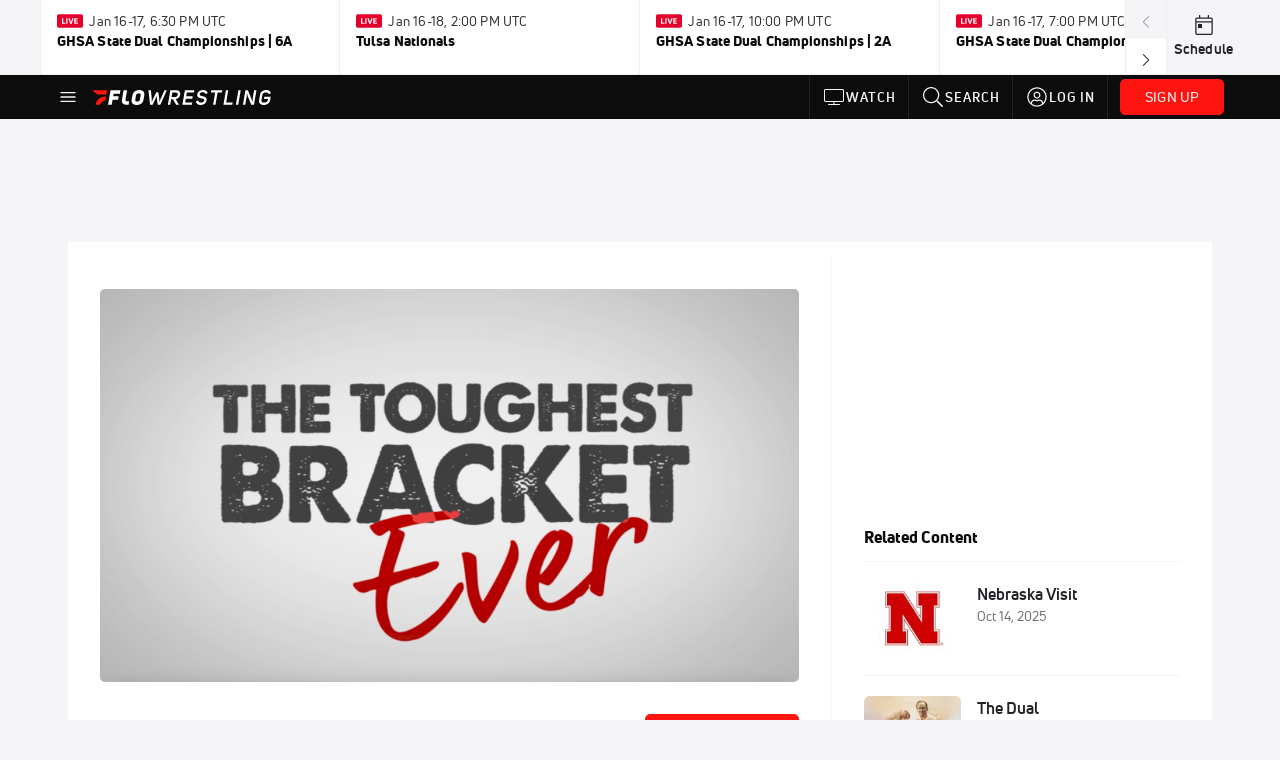

--- FILE ---
content_type: text/html; charset=utf-8
request_url: https://www.flowrestling.org/collections/6866632-the-toughest-bracket-ever
body_size: 49443
content:
<!DOCTYPE html><html lang="en"><head>
    <!-- Initialize Impact Tool -->
    <script type="text/javascript">
      (function(a,b,c,d,e,f,g){e['ire_o']=c;e[c]=e[c]||function(){(e[c].a=e[c].a||[]).push(arguments)};f=d.createElement(b);g=d.getElementsByTagName(b)[0];f.async=1;f.src=a;g.parentNode.insertBefore(f,g);})('https://utt.impactcdn.com/A5399711-5f11-4f2e-be8c-01f2bd8b50fd1.js','script','ire',document,window);
    </script>
    <script src="https://cmp.osano.com/AzyWAQS5NWEEWkU9/55c463c7-97ce-4e58-9403-bf5693e6fd09/osano.js?language=en"></script>
    <script src="/osano-flo.js"></script>
    <!-- 1plusX -->
    <script>
      (function(o,n,e,p,l,u,s){o[l]=o[l]||function(){(o[l].q=o[l].q||[]).push(arguments);};
        u=n.createElement(e);u.async=1;u.src=p;s=n.getElementsByTagName(e)[0];s.parentNode.insertBefore(u,s);
      }(window,document,"script","https://cdn.opecloud.com/ope-pdmp.js","ope"));
      ope("pdmp", "init", "b165", "auto");
    </script>
    <!-- end 1plusX -->
    <script>window.grumi = {
      cfg: {
        advs: {
          '4409051465': true,
          '4739813436': true,
          '5007374826': true,
          '4995583385': true
        },
        pbGlobal: 'owpbjs'
      },
      key: '33cea31c-ec69-44af-afb7-3e0656e35da6'
    };</script>
    <script src="//rumcdn.geoedge.be/33cea31c-ec69-44af-afb7-3e0656e35da6/grumi-ip.js" async=""></script>

    <!-- auth -->
    <script src="https://accounts.google.com/gsi/client" async="" defer=""></script>

    <script>
      window.googletag = window.googletag || { cmd: [] }
      googletag.cmd.push(() => {
        googletag.pubads().disableInitialLoad()
        googletag.enableServices()
      })
    </script>

    <!-- LiveConnectTag -->
    <script type="text/javascript" src="//b-code.liadm.com/did-008o.min.js" async="true" charset="utf-8"></script>
    <!-- LiveConnectTag -->

    <!-- OpenWrap LiveRamp ATS LiveIntent -->
    <script type="text/javascript">
      var TREATMENT_RATE = 0.95;
      if (window.liModuleEnabled === undefined) {
          window.liModuleEnabled = Math.random() < TREATMENT_RATE;
          window.liTreatmentRate = TREATMENT_RATE;
      }
      window.PWT = window.PWT || {};
      if (window.PWT.hasOwnProperty('versionDetails') === false) {
          (function waitForEmailHashAndInitPrebidConfig() {
          if (window.PWT && !window.PWT.HookForPrebidSetConfig) {
            window.PWT.HookForPrebidSetConfig = function(_config) {
              var emailHash = localStorage.getItem('userHash');
              if (emailHash) {
                console.log("Email hash received. sending to IH");
                owpbjs && owpbjs.setUserIdentities({
                  pubProvidedEmailHash: {
                    'SHA256': emailHash
                  }
                });
              } else {
                console.log("Email hash not received.");
                setTimeout(waitForEmailHashAndInitPrebidConfig, 100);
              }
                var enriched = false; // Default: No enrichment
                // Check if LiveIntent ID exists in userSync.userIds
                if (_config && _config.userSync && Array.isArray(_config.userSync.userIds)) {
                  enriched = _config.userSync.userIds.some(function(obj) { return obj.name === 'liveIntentId'; });
                }
                // If control group, remove LiveIntent ID
                if (!window.liModuleEnabled) {
                  console.log("Removing LiveIntent from Prebid config");
                  _config.userSync.userIds = _config.userSync.userIds.filter(function(obj) { return obj.name !== 'liveIntentId'; });
                  enriched = false; // Ensure enrichment is false when removing LiveIntent
                } else {
                  console.log("Retaining LiveIntent in Prebid config");
                }
                _setTargeting(enriched);
            }
          }
          })();
      }
      function _setTargeting(enriched) {
        googletag.cmd.push(function () {
          var targeting = window.liModuleEnabled ? "t1" : "t0";
          targeting += enriched ? "-e1" : "-e0";
          googletag.pubads().setTargeting("li-module-enabled", targeting);
        });
      }
    </script>
<!-- initialize pubmatic for ad bidding. Need to know which id to use depending on mobile or desktop-->
    <script type="text/javascript">
      (function() {
        const purl = window.location.href
        const url = 'https://ads.pubmatic.com/AdServer/js/pwt/160547/3819'
        let profileVersionId = ''
        if (purl.indexOf('pwtv=') > 0) {
          const regexp = /pwtv=(.*?)(&|$)/g
          const matches = regexp.exec(purl)
          if (matches.length >= 2 && matches[1].length > 0) {
            profileVersionId = '/' + matches[1]
          }
        }
        const wtads = document.createElement('script')
        wtads.async = true
        wtads.type = 'text/javascript'
        wtads.src = url + profileVersionId + '/pwt.js'
        const node = document.getElementsByTagName('script')[0]
        node.parentNode.insertBefore(wtads, node)
      })();
    </script>
    <script async="" src="https://c.amazon-adsystem.com/aax2/apstag.js"></script>
    <script type="text/javascript">
      !(function(a9, a, p, s, t, A, g) {
        if (a[a9]) return;

        function q(c, r) {
          a[a9]._Q.push([c, r])
        }
        a[a9] = {
          init: function() {
            q("i", arguments)
          },
          fetchBids: function() {
            q("f", arguments)
          },
          setDisplayBids: function() {},
          targetingKeys: function() {
            return []
          },
          deleteId: function() {
            q("di", arguments)
          },
          renewId: function() {
            q("ri", arguments)
          },
          updateId: function() {
            q("ui", arguments)
          },
          _Q: []
        };
      })("apstag", window);

      // initialize apstag and have apstag set bids on the googletag slots when they are returned to the page
      apstag.init({
        pubID: '2e897944-3457-4bd4-87d9-700e22317ff4',
        adServer: 'googletag',
        bidTimeout: 2000
      })
    </script>
    <script async="" src="https://securepubads.g.doubleclick.net/tag/js/gpt.js"></script>
    <script src="https://99bad415-a15a-4792-bd4c-dd79f2848ebb.redfastlabs.com/assets/redfast.js" async=""></script>
    <!-- Mile Dynamic Floor -->
    <script type="text/javascript" src="https://edge.atmtd.com/pub/uUbmlN/afihbs.js" async=""></script>
    <meta charset="utf-8">
    <title>The Toughest Bracket Ever | FloWrestling | Wrestling</title>
    <base href="/">
    <meta name="viewport" content="width=device-width,initial-scale=1,maximum-scale=1,user-scalable=0">
    <link rel="icon" type="image/x-icon" href="favicon.ico">
    <link rel="apple-touch-icon" href="apple-touch-icon.png">
    <link rel="preload" href="/assets/fonts/uni-neue/woff/uni-neue-regular-webfont.woff2" as="font" type="font/woff2" crossorigin="">
    <link rel="preload" href="/assets/fonts/uni-neue/woff/uni-neue-bold-webfont.woff2" as="font" type="font/woff2" crossorigin="">
    <link rel="preload" href="/assets/fonts/uni-neue/woff/uni-neue-heavy-webfont.woff2" as="font" type="font/woff2" crossorigin="">
    <link rel="preconnect" href="https://ads.pubmatic.com">
    <link rel="preconnect" href="https://ad.360yield.com">
    <link rel="preconnect" href="https://m.stripe.com">
    <link rel="preconnect" href="https://pixel.quantserve.com">
    <link rel="preconnect" href="https://tags.srv.stackadapt.com">
    <link rel="preconnect" href="https://ups.analytics.yahoo.com">
    <link rel="preconnect" href="https://3b1738b5f6feaaf2d05339821e682144.safeframe.googlesyndication.com">
    <link rel="preconnect" href="https://tpc.googlesyndication.com">
    <link rel="preconnect" href="https://securepubads.g.doubleclick.net">
    <link rel="preconnect" href="https://www.googletagmanager.com">
    <link rel="preconnect" href="https://edge.quantserve.com">
    <link rel="preconnect" href="https://www.google-analytics.com">
    <link rel="preconnect" href="https://pagead2.googlesyndication.com">
    <link rel="preconnect" href="http://edge.quantserve.com">
    <link rel="preconnect" href="http://pixel.quantserve.com">
    <link rel="preconnect" href="https://edge.atmtd.com">
  <link rel="stylesheet" href="styles.c6a58b5a43ee91f5.css"><meta property="fb:app_id" content="177182988999383"><script data-hash="2794955978" id="2794955978" type="text/javascript">!function(){var analytics=window.analytics=window.analytics||[];if(!analytics.initialize)if(analytics.invoked)window.console&&console.error&&console.error("Segment snippet included twice.");else{analytics.invoked=!0;analytics.methods=["trackSubmit","trackClick","trackLink","trackForm","pageview","identify","reset","group","track","ready","alias","debug","page","once","off","on","addSourceMiddleware","addIntegrationMiddleware","setAnonymousId","addDestinationMiddleware"];analytics.factory=function(e){return function(){var t=Array.prototype.slice.call(arguments);t.unshift(e);analytics.push(t);return analytics}};for(var e=0;e<analytics.methods.length;e++){var key=analytics.methods[e];analytics[key]=analytics.factory(key)}analytics.load=function(key,e){var t=document.createElement("script");t.type="text/javascript";t.async=!0;t.src="https://siop.flosports.tv/siop.js/v1/" + key + "/siop.min.js";var n=document.getElementsByTagName("script")[0];n.parentNode.insertBefore(t,n);analytics._loadOptions=e};analytics._writeKey="PeU3W5lJPrCuFbN0dAbbWjviweF6AKof";analytics._cdn="https://siop.flosports.tv";analytics.SNIPPET_VERSION="5.2.0";analytics.load("PeU3W5lJPrCuFbN0dAbbWjviweF6AKof",{obfuscate:!0});}}();</script><script data-hash="4083818670" id="4083818670" type="text/javascript"></script><script data-hash="1293914241" id="1293914241" type="text/javascript">
      (function(c,l,a,r,i,t,y){
        c[a]=c[a]||function(){(c[a].q=c[a].q||[]).push(arguments)};
        t=l.createElement(r);t.async=1;t.src="https://www.clarity.ms/tag/"+i;
        y=l.getElementsByTagName(r)[0];y.parentNode.insertBefore(t,y);
      })(window,document,"clarity","script","mx4hmf77k0");
    </script><link data-hash="2491289089" id="2491289089" rel="icon" type="image/png" sizes="16x16" href="https://d6fm3yzmawlcs.cloudfront.net/favicons/new-favicon/favicon-16x16.png"><link data-hash="3365311324" id="3365311324" rel="icon" type="image/png" sizes="32x32" href="https://d6fm3yzmawlcs.cloudfront.net/favicons/new-favicon/favicon-32x32.png"><link data-hash="1089242829" id="1089242829" rel="icon" type="image/png" sizes="96x96" href="https://d6fm3yzmawlcs.cloudfront.net/favicons/new-favicon/favicon-96x96.png"><meta property="og:title" content="The Toughest Bracket Ever | FloWrestling | Wrestling"><meta name="description" content="The 2008 149lbs NCAA wrestling is the toughest bracket ever. Brent Metcalf, Bubba Jenkins and Jordan Burroughs were the top three."><meta property="og:description" content="The 2008 149lbs NCAA wrestling is the toughest bracket ever. Brent Metcalf, Bubba Jenkins and Jordan Burroughs were the top three."><meta property="og:image" content="https://d2779tscntxxsw.cloudfront.net/600747d198376.png"><meta property="og:type" content="website"><meta property="og:locale" content="en_US"><meta name="twitter:card" content="summary_large_image"><meta name="theme-color" content="#272A2B"><meta property="og:url" content="https://www.flowrestling.org/collections/6866632-the-toughest-bracket-ever"><style ng-transition="flo-app">.flex-1{flex:1 0 auto;position:relative}.view-mode{display:-moz-flex;display:flex;flex-direction:column;height:100%}.view-mode.view-mode-minimal{display:block;height:auto}.view-mode.dark-theme{background:#0c0c0c}.view-mode.dark-theme h1,.view-mode.dark-theme h2,.view-mode.dark-theme h3,.view-mode.dark-theme h4,.view-mode.dark-theme h5,.view-mode.dark-theme h6{color:#f5f5f7}@media (max-width: 992px){.content-wrapper{overflow:visible}}.has-event-ticker .stick-to-header{top:138px!important}@media (min-width: 992px){.has-event-ticker .site-navigation-header-container{top:74px!important}}@media (min-width: 992px){.event-ticker-sticky{position:sticky;top:0;z-index:1020}}.monthly-upgrade-banner{z-index:12;position:sticky;bottom:50px}@media (min-width: 576px){.monthly-upgrade-banner{bottom:0}}@media (min-width: 992px){.monthly-upgrade-banner{position:fixed;right:12px;bottom:72px;width:336px}}.site-navigation-header-container{position:sticky;top:0;z-index:1020}
</style><style data-hash="2759949265" id="2759949265" class="ng-tns-c187-0">      .white-color-text { color: #fff !important }      .primary-color-text { color: #FF140F !important }      .primary-color-text:hover, .primary-color-text:focus { color: #FF140F !important; transition: all 250ms }      .primary-color-text-active.active .apply-text-active, .primary-color-text-active.active.apply-text-active,      .nested-primary-color-text-active.active .nested-apply-text-active, .nested-primary-color-text-active.nested-active.apply-text-active{ color: #FF140F !important }      .primary-color-text-hover:hover .apply-text-hover, .primary-color-text-hover:hover.apply-text-hover { color: #FF140F !important }      .hover-text-primary:hover { color: #FF140F!important }      .primary-color-bg { background: #FF140F !important }      input[type="checkbox"].check-target:checked ~ .checkbox-toggle-primary-color-bg { background: #FF140F !important }      input[type="checkbox"].check-target:checked ~ .checkbox-toggle-primary-color-text { color: #FF140F !important }      .primary-color-bg-hover:hover .apply-bg-hover, .primary-color-bg-hover:hover.apply-bg-hover { background: #FF140F !important; transition: all 250ms; }      .primary-color-outline { outline-color: #FF140F !important }      .primary-color-stroke { stroke: #FF140F !important }      a, a.visited { color: #FF140F }      h1:hover > a, h1:focus > a, h2:hover > a, h2:focus > a, h3:hover > a, h3:focus > a, h4:hover > a, h4:focus > a, h5:hover > a, h5:focus > a, h6:hover > a, h6:focus > a, .title:hover > a, .title:focus > a { color: #FF140F }      .flo-footnote span.color-text { color: #FF140F }      .primary-color-svg svg path { fill: #FF140F }      .primary-color-svg-hover svg:hover path { fill: #FF140F }      .primary-color-svg-apply svg .primary-color-apply { fill: #FF140F }      .primary-color-svg-hover-apply svg:hover .primary-color-apply { fill: #FF140F }      .btn-primary, .btn-primary-small, .btn-primary-tiny { background: #FF140F }      .btn-primary:hover, .btn-primary-small:hover, .btn-primary-tiny:hover { background-color: #e6120e }      .btn-secondary, .btn-secondary-small, .btn-secondary-tiny { color: #FF140F }      .btn-secondary a, .btn-secondary-small a, .btn-secondary-tiny a { color: #FF140F }      .btn-secondary:hover, .btn-secondary-small:hover, .btn-secondary-tiny:hover { color: #e6120e }      .primary-color-radio:hover input ~ .primary-overlay,      .primary-color-radio input:focus ~ .primary-overlay,      .primary-color-radio input:checked ~ .primary-overlay { border: 1px solid #FF140F }      .primary-color-radio .primary-overlay:after { background: #FF140F }      input.primary-color-toggle:checked + .primary-color-apply { background: #FF140F }       </style><style ng-transition="flo-app">[_nghost-sc155]   .debug-menu[_ngcontent-sc155]{position:fixed;bottom:25px;right:25px;z-index:1060;display:flex;flex-direction:column;background-color:#0000004d}[_nghost-sc155]   .view-as-banner[_ngcontent-sc155]{position:fixed;top:0;left:0;right:0;background:#ff140f;color:#fff;z-index:1061;padding:8px 15px;text-align:center;box-shadow:0 2px 10px #0000004d;transition:transform .3s ease}[_nghost-sc155]   .view-as-banner.collapsed[_ngcontent-sc155]{transform:translateY(calc(-100% + 7px))}[_nghost-sc155]   .view-as-banner[_ngcontent-sc155]   .view-as-banner-content[_ngcontent-sc155]{font-size:13px;font-weight:500;display:flex;align-items:center;justify-content:center;gap:15px;flex-wrap:wrap}@media (max-width: 768px){[_nghost-sc155]   .view-as-banner[_ngcontent-sc155]   .view-as-banner-content[_ngcontent-sc155]{flex-direction:column;gap:8px}}[_nghost-sc155]   .view-as-banner[_ngcontent-sc155]   .view-as-title[_ngcontent-sc155]{font-size:14px}[_nghost-sc155]   .view-as-banner[_ngcontent-sc155]   .view-as-details[_ngcontent-sc155]{display:flex;align-items:center;gap:8px}[_nghost-sc155]   .view-as-banner[_ngcontent-sc155]   .view-as-details[_ngcontent-sc155]   .text-muted[_ngcontent-sc155]{opacity:.8;font-size:12px;color:#ffffffe6}@media (max-width: 768px){[_nghost-sc155]   .view-as-banner[_ngcontent-sc155]   .view-as-details[_ngcontent-sc155]{flex-direction:column;gap:2px;text-align:center}}[_nghost-sc155]   .view-as-banner[_ngcontent-sc155]   button[_ngcontent-sc155]:not(.collapse-button){padding:3px 12px;border:1px solid rgba(255,255,255,.6);background:rgba(255,255,255,.2);color:#fff;border-radius:4px;cursor:pointer;font-size:12px;white-space:nowrap;-webkit-backdrop-filter:blur(10px);backdrop-filter:blur(10px)}[_nghost-sc155]   .view-as-banner[_ngcontent-sc155]   button[_ngcontent-sc155]:not(.collapse-button):hover{background:rgba(255,255,255,.3);border-color:#fffc}[_nghost-sc155]   .view-as-banner[_ngcontent-sc155]   .collapse-button[_ngcontent-sc155]{position:absolute;left:15px;bottom:-28px;background:#ff140f;border:none;color:#fff;width:50px;height:28px;border-radius:0 0 8px 8px;cursor:pointer;display:flex;align-items:center;justify-content:center}@keyframes pulse{0%,to{opacity:1}50%{opacity:.85}}</style><style ng-transition="flo-app">[_nghost-sc153]   .view-as-widget[_ngcontent-sc153]{padding:20px;background:#fff}[_nghost-sc153]   .view-as-widget[_ngcontent-sc153]   h2[_ngcontent-sc153]{color:#ff140f;font-size:1.5rem;margin-bottom:0}[_nghost-sc153]   .view-as-widget[_ngcontent-sc153]   .warning-content[_ngcontent-sc153]   .alert-warning[_ngcontent-sc153]{border-left:4px solid #ffc107;background-color:#fff3cd;border-color:#ffc107;color:#664d03}[_nghost-sc153]   .view-as-widget[_ngcontent-sc153]   .warning-content[_ngcontent-sc153]   .warning-list[_ngcontent-sc153]{margin:1rem 0;padding-left:1.5rem}[_nghost-sc153]   .view-as-widget[_ngcontent-sc153]   .warning-content[_ngcontent-sc153]   .warning-list[_ngcontent-sc153]   li[_ngcontent-sc153]{margin-bottom:.5rem;color:#6f6f73}[_nghost-sc153]   .view-as-widget[_ngcontent-sc153]   .warning-content[_ngcontent-sc153]   p[_ngcontent-sc153]{color:#0c0c0c;font-size:1.1rem}[_nghost-sc153]   .view-as-widget[_ngcontent-sc153]   .btn[_ngcontent-sc153]{min-width:120px}[_nghost-sc153]   .view-as-widget[_ngcontent-sc153]   .current-view-as[_ngcontent-sc153]   .alert-info[_ngcontent-sc153]{background-color:#f5f5f7;border-color:#eeeef0;color:#323236}</style><style ng-transition="flo-app">[_nghost-sc154]   .cache-clear-widget[_ngcontent-sc154]{padding:20px;background:#fff}[_nghost-sc154]   .cache-clear-widget[_ngcontent-sc154]   h2[_ngcontent-sc154]{color:#ff140f;font-size:1.5rem;margin-bottom:0}[_nghost-sc154]   .cache-clear-widget[_ngcontent-sc154]   .confirmation-content[_ngcontent-sc154]   .alert-warning[_ngcontent-sc154]{border-left:4px solid #ffc107;background-color:#fff3cd;border-color:#ffc107;color:#664d03;margin-bottom:1rem}[_nghost-sc154]   .cache-clear-widget[_ngcontent-sc154]   .result-content[_ngcontent-sc154]   .alert-success[_ngcontent-sc154]{border-left:4px solid #28a745;background-color:#d4edda;border-color:#c3e6cb;color:#155724}[_nghost-sc154]   .cache-clear-widget[_ngcontent-sc154]   .result-content[_ngcontent-sc154]   .alert-danger[_ngcontent-sc154]{border-left:4px solid #dc3545;background-color:#f8d7da;border-color:#f5c6cb;color:#721c24}[_nghost-sc154]   .cache-clear-widget[_ngcontent-sc154]   .key-list[_ngcontent-sc154], [_nghost-sc154]   .cache-clear-widget[_ngcontent-sc154]   .non-existent-keys-list[_ngcontent-sc154]{max-height:200px;overflow-y:auto;margin:0;padding:1rem 1rem 1rem 2rem;background-color:#f8f9fa;border-radius:4px}[_nghost-sc154]   .cache-clear-widget[_ngcontent-sc154]   .key-list[_ngcontent-sc154]   li[_ngcontent-sc154], [_nghost-sc154]   .cache-clear-widget[_ngcontent-sc154]   .non-existent-keys-list[_ngcontent-sc154]   li[_ngcontent-sc154]{margin-bottom:.5rem;word-break:break-all;font-family:monospace;font-size:.875rem;color:#6f6f73}[_nghost-sc154]   .cache-clear-widget[_ngcontent-sc154]   .btn[_ngcontent-sc154]{min-width:120px}</style><style ng-transition="flo-app">[_nghost-sc151]{position:fixed;top:0;left:0;height:100%;width:100%;pointer-events:none;z-index:1060}[_nghost-sc151]   .overlay-backdrop[_ngcontent-sc151]{background:rgba(0,0,0,.6);inset:0;position:absolute;pointer-events:auto;opacity:0}[_nghost-sc151]   .overlay-wrapper[_ngcontent-sc151]{display:-moz-flex;display:flex;justify-content:center;align-items:center;position:absolute;pointer-events:none;top:0;left:0;height:100%;width:100%}[_nghost-sc151]   .overlay-wrapper[_ngcontent-sc151]   .dialog-container[_ngcontent-sc151]{background:white;box-shadow:0 0 8px #00000026;border-radius:5px;max-width:92%;max-height:calc(100% - 40px);overflow-y:auto;pointer-events:auto}[_nghost-sc151]   .overlay-wrapper[_ngcontent-sc151]   .dialog-container[_ngcontent-sc151]   span.close-icon[_ngcontent-sc151]{display:-moz-flex;display:flex;justify-content:flex-end;margin:10px 10px 0 0;height:20px;width:100%;cursor:pointer}[_nghost-sc151]   .overlay-wrapper[_ngcontent-sc151]   .dialog-container[_ngcontent-sc151]   span.close-icon[_ngcontent-sc151]   .icon[_ngcontent-sc151]{width:30px;height:15px}[_nghost-sc151]   .active[_ngcontent-sc151]{opacity:1}.close-icon[_ngcontent-sc151]{fill:#6f6f73}</style><style ng-transition="flo-app">.fly-out-menu[_ngcontent-sc182]{height:100vh;height:100dvh;width:100vw;z-index:1060;position:fixed;top:0;left:0;transition:transform .35s}@media (min-width: 768px){.fly-out-menu[_ngcontent-sc182]{width:390px}}.fly-out-menu.show[_ngcontent-sc182]{transform:translate(0)}.fly-out-menu.hide[_ngcontent-sc182]{transform:translate(-100%)}.fly-out-menu[_ngcontent-sc182]   .account-menu[_ngcontent-sc182]{right:0;left:auto}.fly-out-backdrop[_ngcontent-sc182]{position:fixed;top:0;left:0;z-index:1040;transition:opacity .35s}.fly-out-backdrop.show[_ngcontent-sc182]{opacity:75%}.fly-out-backdrop.hide[_ngcontent-sc182]{opacity:0;pointer-events:none}.header[_ngcontent-sc182]{min-height:44px}.header[_ngcontent-sc182]   flo-svg-icon[_ngcontent-sc182]{cursor:pointer}</style><style ng-transition="flo-app">[_nghost-sc156]{z-index:2}@media (max-width: 768px){[_nghost-sc156]{z-index:0}}[_nghost-sc156]   footer[_ngcontent-sc156]{background:#232327;color:#939396;font-family:Uni-Neue-Regular,Open Sans,Helvetica Neue,Helvetica,Arial,sans-serif;padding:20px}[_nghost-sc156]   footer[_ngcontent-sc156]   .container[_ngcontent-sc156]{background:#232327}[_nghost-sc156]   footer[_ngcontent-sc156]   a[_ngcontent-sc156]{color:inherit;line-height:21px}@media (min-width: 992px){[_nghost-sc156]   footer[_ngcontent-sc156]{padding:28px}}[_nghost-sc156]   footer[_ngcontent-sc156]   .footer-links[_ngcontent-sc156]{-moz-column-gap:2rem;column-gap:2rem;row-gap:.5rem}</style><meta property="og:image:width" content="680"><meta property="og:image:height" content="382"><style ng-transition="flo-app">[_nghost-sc189]{width:inherit}.detector[_ngcontent-sc189]{width:1px}</style><style ng-transition="flo-app">.content-container[_ngcontent-sc255]{padding:0 32px}@media (max-width: 576px){.content-container[_ngcontent-sc255]{padding:0 16px}}.tab-container[_ngcontent-sc255]{z-index:11}.results-tab[_nghost-sc255]   .content-container[_ngcontent-sc255], .results-tab   [_nghost-sc255]   .content-container[_ngcontent-sc255]{padding:0}.results-tab[_nghost-sc255]   .content-container[_ngcontent-sc255]   .header-container[_ngcontent-sc255], .results-tab   [_nghost-sc255]   .content-container[_ngcontent-sc255]   .header-container[_ngcontent-sc255], .results-tab[_nghost-sc255]   .content-container[_ngcontent-sc255]   .tab-container[_ngcontent-sc255], .results-tab   [_nghost-sc255]   .content-container[_ngcontent-sc255]   .tab-container[_ngcontent-sc255], .results-tab[_nghost-sc255]   .content-container[_ngcontent-sc255]   .mobile-ad-container[_ngcontent-sc255], .results-tab   [_nghost-sc255]   .content-container[_ngcontent-sc255]   .mobile-ad-container[_ngcontent-sc255]{padding:0 32px}@media (max-width: 576px){.results-tab[_nghost-sc255]   .content-container[_ngcontent-sc255]   .header-container[_ngcontent-sc255], .results-tab   [_nghost-sc255]   .content-container[_ngcontent-sc255]   .header-container[_ngcontent-sc255], .results-tab[_nghost-sc255]   .content-container[_ngcontent-sc255]   .tab-container[_ngcontent-sc255], .results-tab   [_nghost-sc255]   .content-container[_ngcontent-sc255]   .tab-container[_ngcontent-sc255], .results-tab[_nghost-sc255]   .content-container[_ngcontent-sc255]   .mobile-ad-container[_ngcontent-sc255], .results-tab   [_nghost-sc255]   .content-container[_ngcontent-sc255]   .mobile-ad-container[_ngcontent-sc255]{padding:0 16px}}</style><style ng-transition="flo-app">.tab-container[_ngcontent-sc252]{z-index:11}.ngRankingsCTA[_ngcontent-sc252]{background:#133DC2;height:36px;padding:16px;box-sizing:content-box;display:flex;align-items:center;justify-content:space-between;border-radius:6px}.ngRankingsCTA[_ngcontent-sc252]   p[_ngcontent-sc252]{align-self:center;font-size:18px;color:#fff;margin-bottom:0}@media (max-width: 768px){.ngRankingsCTA[_ngcontent-sc252]   p[_ngcontent-sc252]{font-size:12px}}.ngRankingsCTA[_ngcontent-sc252]   a[_ngcontent-sc252]{padding:8px;border:1px solid #6F6F73;border-radius:6px;background:#F3F3F5;white-space:nowrap;color:#0c0c0c}</style><style ng-transition="flo-app">li.more-tabs[_ngcontent-sc254]{position:relative}.dropdown-menu[_ngcontent-sc254]{display:none}.dropdown-menu.show[_ngcontent-sc254]{display:-moz-flex;display:flex;flex-direction:column}a.nav-link[_ngcontent-sc254], .count[_ngcontent-sc254]{color:inherit}.dropdown-menu[_ngcontent-sc254]{min-width:inherit;width:100%;top:95%;left:0;padding:0;box-shadow:0 8px 10px #0000001a;border:none}.dropdown-menu[_ngcontent-sc254]   .tab-active[_ngcontent-sc254], .dropdown-menu[_ngcontent-sc254]   .tab-label[_ngcontent-sc254]{border-bottom:none}.flex-tab[_ngcontent-sc254]{min-width:inherit}.tab-label[_ngcontent-sc254]{flex-basis:inherit;border-top:none}@media (max-width: 768px){.tab-label[_ngcontent-sc254]:first-of-type{padding-left:0}}.no-borders[_nghost-sc254]   ul.tabs-container[_ngcontent-sc254], .no-borders   [_nghost-sc254]   ul.tabs-container[_ngcontent-sc254]{border:none}</style><style ng-transition="flo-app">h5.list-title[_ngcontent-sc258]{padding-bottom:12px}</style><style ng-transition="flo-app">.mobile-footer-cta[_nghost-sc251]   div[_ngcontent-sc251], .mobile-footer-cta   [_nghost-sc251]   div[_ngcontent-sc251]{margin:1rem!important}.mobile-footer-cta[_nghost-sc251]   div[_ngcontent-sc251]   button[_ngcontent-sc251], .mobile-footer-cta   [_nghost-sc251]   div[_ngcontent-sc251]   button[_ngcontent-sc251]{width:100%}</style><style ng-transition="flo-app">.table-container[_ngcontent-sc303]{padding-bottom:24px}@media (max-width: 576px){.table-container[_ngcontent-sc303]{margin-left:-14px;width:calc(100% + 28px)}}</style><style ng-transition="flo-app">.empty-text[_ngcontent-sc301]{margin:30px 0}</style><style ng-transition="flo-app">.spotlight[_ngcontent-sc297]{cursor:pointer;width:100%}.spotlight[_ngcontent-sc297]   .title[_ngcontent-sc297]{color:#232327;font-size:24px;line-height:27px;height:auto;margin:15px 0 1px}@media (max-width: 576px){.spotlight[_ngcontent-sc297]   .title[_ngcontent-sc297]{font-size:18px;line-height:21px}}.spotlight[_ngcontent-sc297]   .title.subheader[_ngcontent-sc297]{font-size:16px;line-height:24px;overflow-wrap:break-word;line-break:auto;text-overflow:ellipsis;display:-webkit-box;-webkit-line-clamp:3;-webkit-box-orient:vertical;overflow:hidden}@media (max-width: 576px){.spotlight[_ngcontent-sc297]   .title.subheader[_ngcontent-sc297]{margin-top:10px}}.now-playing[_ngcontent-sc297]{color:#fff}.date-footnote[_ngcontent-sc297]   p.subhead[_ngcontent-sc297]{color:#6f6f73}.dark-theme[_nghost-sc297]   .title[_ngcontent-sc297], .dark-theme   [_nghost-sc297]   .title[_ngcontent-sc297]{color:#fff}@media (max-width: 768px){[_nghost-sc297]     .image-wrapper .play-icon .video-duration{display:none!important}}</style><style ng-transition="flo-app">.image-wrapper[_ngcontent-sc130]{padding-bottom:56.25%}.image-wrapper[_ngcontent-sc130]   .inner-div[_ngcontent-sc130]{background-color:#0c0c0c1a;inset:0;overflow:hidden}.image-wrapper[_ngcontent-sc130]   .inner-div[_ngcontent-sc130]   img[_ngcontent-sc130]{height:100%;width:auto}.no-rounded-bottom[_nghost-sc130]   .inner-div[_ngcontent-sc130], .no-rounded-bottom   [_nghost-sc130]   .inner-div[_ngcontent-sc130]{border-bottom-left-radius:0!important;border-bottom-right-radius:0!important}@media (min-width: 768px){.featured-content-card[_nghost-sc130]   .inner-div[_ngcontent-sc130], .featured-content-card   [_nghost-sc130]   .inner-div[_ngcontent-sc130]{border-bottom-left-radius:.3125rem!important;border-top-right-radius:0!important}}</style><style ng-transition="flo-app">.play-icon[_ngcontent-sc129]{width:24px;border-top-left-radius:2.5px;border-bottom-left-radius:2.5px}.play-icon[_ngcontent-sc129] + .img-overlay-badge[_ngcontent-sc129]{border-top-left-radius:0;border-bottom-left-radius:0}.play-icon.no-duration[_ngcontent-sc129]{border-top-right-radius:2.5px;border-bottom-right-radius:2.5px}.play-icon-badge[_nghost-sc129]   .play-icon.no-duration[_ngcontent-sc129], .play-icon-badge   [_nghost-sc129]   .play-icon.no-duration[_ngcontent-sc129]{border-top-right-radius:0;border-bottom-right-radius:0}</style><link id="canonical" rel="canonical" href="https://www.flowrestling.org/collections/6866632-the-toughest-bracket-ever" data-page-meta-service-tag="true"><style ng-transition="flo-app">.event-ticker[_ngcontent-sc176]{padding-top:0;z-index:1;-webkit-user-select:none;-moz-user-select:none;user-select:none;height:74px}.event-ticker-wrapper[_ngcontent-sc176]{min-width:244px;margin:0 auto}@media (min-width: 992px){.event-ticker-wrapper[_ngcontent-sc176]{max-width:992px}}@media (min-width: 1200px){.event-ticker-wrapper[_ngcontent-sc176]{max-width:1200px}}@media (min-width: 1284px){.event-ticker-wrapper[_ngcontent-sc176]{max-width:1284px}}.nav-icons-wrapper[_ngcontent-sc176]   a[_ngcontent-sc176]{color:#0c0c0c}.nav-icons-wrapper[_ngcontent-sc176]   .nav-disabled[_ngcontent-sc176]{color:#939396;background-color:#f5f5f7;cursor:default}.favorites-star[_ngcontent-sc176]{width:20px}.favorites-star[_ngcontent-sc176]   flo-svg-icon[_ngcontent-sc176]{transform:translateY(2px)}.h6[_ngcontent-sc176]{margin-top:2px}.title-max-width[_ngcontent-sc176]{max-width:244px}.schedule-link[_ngcontent-sc176]{border-right:none;width:74px}.subtitle1[_ngcontent-sc176]{color:#0c0c0c}</style><style ng-transition="flo-app">swiper{display:block}
</style><style ng-transition="flo-app">.link-button[_ngcontent-sc175]{all:unset;cursor:pointer;padding:12px;transition:all .25s;display:flex}.secondary-icon-container[_ngcontent-sc175]{display:flex;flex-grow:1;justify-content:flex-end}flo-svg-icon[_ngcontent-sc175]{display:flex;justify-content:center;align-items:center;font-size:24px}.badge-text[_ngcontent-sc175]{text-transform:uppercase;font-weight:800}.navBadgeNew[_ngcontent-sc175]{margin-left:8px;background:#DAE2FD;border-radius:4px;padding:0 4px;font-family:Uni-Neue-Heavy,sans-serif;color:#0028a8;font-size:10px;letter-spacing:1px;text-align:center;display:flex;justify-content:center;align-items:center}.btn-full-width[_nghost-sc175]   button.link-button[_ngcontent-sc175], .btn-full-width   [_nghost-sc175]   button.link-button[_ngcontent-sc175]{width:100%}.primary-nav-container[_nghost-sc175]   a.button-secondary-sm[_ngcontent-sc175]   button.link-button[_ngcontent-sc175], .primary-nav-container   [_nghost-sc175]   a.button-secondary-sm[_ngcontent-sc175]   button.link-button[_ngcontent-sc175]{padding:7px 8px;align-items:center}.my-favorites-page   .header-container[_nghost-sc175]   button.link-button[_ngcontent-sc175], .my-favorites-page   .header-container   [_nghost-sc175]   button.link-button[_ngcontent-sc175]{display:flex;flex-direction:row;align-items:center;justify-content:center}@media (min-width: 768px){.my-favorites-page   .header-container[_nghost-sc175]   button.link-button[_ngcontent-sc175]   flo-svg-icon[_ngcontent-sc175], .my-favorites-page   .header-container   [_nghost-sc175]   button.link-button[_ngcontent-sc175]   flo-svg-icon[_ngcontent-sc175]{margin-right:8px}}@media (min-width: 768px){.my-favorites-page   .header-container[_nghost-sc175]   button.link-button[_ngcontent-sc175], .my-favorites-page   .header-container   [_nghost-sc175]   button.link-button[_ngcontent-sc175]{justify-content:flex-start}}</style><style ng-transition="flo-app">a.cta-primary[_ngcontent-sc175]   button.link-button[_ngcontent-sc175]{display:flex;justify-content:center;align-items:center;white-space:nowrap;-moz-column-gap:10px;column-gap:10px}a.cta-primary[_ngcontent-sc175]   button.link-button[_ngcontent-sc175]   flo-svg-icon.icon-star-outlined[_ngcontent-sc175]{width:20px;font-size:20px}.responsive-button-icon[_nghost-sc175]   button.link-button[_ngcontent-sc175], .responsive-button-icon   [_nghost-sc175]   button.link-button[_ngcontent-sc175]{min-width:auto;height:36px;width:36px;padding:0}.responsive-button-icon[_nghost-sc175]   button.link-button[_ngcontent-sc175]   .link-text[_ngcontent-sc175], .responsive-button-icon   [_nghost-sc175]   button.link-button[_ngcontent-sc175]   .link-text[_ngcontent-sc175]{display:none}@media (min-width: 768px){.responsive-button-icon[_nghost-sc175]   button.link-button[_ngcontent-sc175], .responsive-button-icon   [_nghost-sc175]   button.link-button[_ngcontent-sc175]{width:auto;height:40px;padding:0 24px}.responsive-button-icon[_nghost-sc175]   button.link-button[_ngcontent-sc175]   .link-text[_ngcontent-sc175], .responsive-button-icon   [_nghost-sc175]   button.link-button[_ngcontent-sc175]   .link-text[_ngcontent-sc175]{display:flex}}</style><style ng-transition="flo-app">a.cta-tertiary[_ngcontent-sc175]   button.link-button[_ngcontent-sc175]{display:flex;justify-content:center;align-items:center;white-space:nowrap;-moz-column-gap:10px;column-gap:10px}</style><style ng-transition="flo-app">a.navigation-primary[_ngcontent-sc175]   button.link-button[_ngcontent-sc175]{color:#939396;font-family:Uni-Neue-Bold,Open Sans,Helvetica Neue,Helvetica,Arial,sans-serif;font-size:13px;text-transform:uppercase;line-height:20px;background-color:transparent;position:relative;letter-spacing:1px}a.navigation-primary[_ngcontent-sc175]   button.link-button[_ngcontent-sc175]:focus-visible{background-color:#535357;color:#fff}a.navigation-primary[_ngcontent-sc175]   button.link-button[_ngcontent-sc175]:hover, a.navigation-primary[_ngcontent-sc175]   button.link-button.selected[_ngcontent-sc175]{color:#f5f5f7}a.navigation-primary[_ngcontent-sc175]   button.link-button.selected[_ngcontent-sc175]:before{content:"";position:absolute;bottom:0;border-left:9px solid transparent;border-right:9px solid transparent;border-bottom:8px solid #ffffff;left:50%;transform:translate(-50%)}</style><style ng-transition="flo-app">a.navigation-primary-aux[_ngcontent-sc175]{justify-content:center;align-items:center;height:44px}a.navigation-primary-aux[_ngcontent-sc175]   button.link-button[_ngcontent-sc175]{display:flex;flex-direction:column;justify-content:center;align-items:center;gap:2px;font-size:11px;padding:0;height:100%;color:#f5f5f7;font-family:Uni-Neue-Bold,Open Sans,Helvetica Neue,Helvetica,Arial,sans-serif;text-transform:uppercase;letter-spacing:1px;line-height:20px;position:relative;background-color:transparent}a.navigation-primary-aux[_ngcontent-sc175]   button.link-button[_ngcontent-sc175]:focus-visible{background-color:#535357}a.navigation-primary-aux[_ngcontent-sc175]   flo-svg-icon[_ngcontent-sc175]{font-size:18px}@media (min-width: 992px){a.navigation-primary-aux[_ngcontent-sc175]   button.link-button[_ngcontent-sc175]{flex-direction:row;gap:12px;padding:0 12px;font-size:13px}a.navigation-primary-aux[_ngcontent-sc175]   button.link-button[_ngcontent-sc175]:hover{background-color:#323236}a.navigation-primary-aux[_ngcontent-sc175]   button.link-button.selected[_ngcontent-sc175]:before{content:"";position:absolute;bottom:0;border-left:9px solid transparent;border-right:9px solid transparent;border-bottom:8px solid #ffffff;left:50%;transform:translate(-50%)}a.navigation-primary-aux[_ngcontent-sc175]   flo-svg-icon[_ngcontent-sc175]{font-size:24px}}.flyout-header-button[_nghost-sc175]   a.navigation-primary-aux[_ngcontent-sc175]   button.link-button[_ngcontent-sc175], .flyout-header-button   [_nghost-sc175]   a.navigation-primary-aux[_ngcontent-sc175]   button.link-button[_ngcontent-sc175]{display:flex;flex-direction:row;gap:12px;font-size:13px}.flyout-header-button[_nghost-sc175]   a.navigation-primary-aux[_ngcontent-sc175]   flo-svg-icon[_ngcontent-sc175], .flyout-header-button   [_nghost-sc175]   a.navigation-primary-aux[_ngcontent-sc175]   flo-svg-icon[_ngcontent-sc175]{font-size:24px}</style><style ng-transition="flo-app">a.navigation-sub[_ngcontent-sc175]   button.link-button[_ngcontent-sc175]{color:#535357;font-family:Uni-Neue-Regular,Open Sans,Helvetica Neue,Helvetica,Arial,sans-serif;font-size:14px;text-transform:capitalize;line-height:20px;background-color:transparent;letter-spacing:.1px;border-bottom:2px solid transparent;height:44px;box-sizing:border-box}a.navigation-sub[_ngcontent-sc175]   button.link-button[_ngcontent-sc175]:focus-visible{background-color:#eeeef0}a.navigation-sub[_ngcontent-sc175]   button.link-button[_ngcontent-sc175]:hover{color:#0c0c0c}a.navigation-sub[_ngcontent-sc175]   button.link-button.selected[_ngcontent-sc175]{color:#0c0c0c;border-bottom:2px solid #ff140f}</style><style ng-transition="flo-app">a.icon[_ngcontent-sc175]   button.link-button[_ngcontent-sc175]{display:flex;justify-content:center;align-items:center;color:#f5f5f7;height:24px;width:24px;padding:0}a.icon[_ngcontent-sc175]   button.link-button[_ngcontent-sc175]:focus-visible{background-color:#535357}</style><style ng-transition="flo-app">a.icon-text-cell[_ngcontent-sc175]   button.link-button[_ngcontent-sc175]{vertical-align:center;display:flex;gap:.5rem;color:#232327;height:24px;width:100%;font-size:14px;font-weight:500;line-height:24px;padding:10px 8px 10px 12px;letter-spacing:.1px}.flyout-top-link[_nghost-sc175]   a.icon-text-cell[_ngcontent-sc175]   button.link-button[_ngcontent-sc175], .flyout-top-link   [_nghost-sc175]   a.icon-text-cell[_ngcontent-sc175]   button.link-button[_ngcontent-sc175]{color:#fff}.flyout-nav-item[_nghost-sc175]   a.icon-text-cell[_ngcontent-sc175]   .link-text[_ngcontent-sc175], .flyout-nav-item   [_nghost-sc175]   a.icon-text-cell[_ngcontent-sc175]   .link-text[_ngcontent-sc175]{transition:all .2s}.flyout-nav-item[_nghost-sc175]   a.icon-text-cell[_ngcontent-sc175]:hover   .link-text[_ngcontent-sc175], .flyout-nav-item   [_nghost-sc175]   a.icon-text-cell[_ngcontent-sc175]:hover   .link-text[_ngcontent-sc175]{color:#ff140f}.event-ticker[_nghost-sc175]   a.icon-text-cell[_ngcontent-sc175]   button.link-button[_ngcontent-sc175], .event-ticker   [_nghost-sc175]   a.icon-text-cell[_ngcontent-sc175]   button.link-button[_ngcontent-sc175]{flex-direction:column;justify-content:center;align-items:center;letter-spacing:.1px;gap:2px;font-size:14px;padding:0;width:100%;height:100%}</style><style ng-transition="flo-app">a.dropdown-item[_ngcontent-sc175]   button.link-button[_ngcontent-sc175]{padding:0}</style><style ng-transition="flo-app">a.button-tag[_ngcontent-sc175]{color:#6f6f73;background:#f5f5f7;border-radius:.3125rem;font-size:.8125rem;line-height:1.25rem;letter-spacing:.012rem;padding:.295rem .5rem}a.button-tag[_ngcontent-sc175]   button[_ngcontent-sc175]{padding:0}a.button-tag[_ngcontent-sc175]   button[_ngcontent-sc175]   .link-text[_ngcontent-sc175]:hover{text-decoration:underline}</style><style ng-transition="flo-app">a.open[_ngcontent-sc175]{color:#6f6f73;font-size:.8125rem;line-height:1.25rem;letter-spacing:.012rem}a.open[_ngcontent-sc175]   button.link-button[_ngcontent-sc175]{padding:0}a.open[_ngcontent-sc175]:hover{color:#6f6f73;text-decoration:underline}</style><style ng-transition="flo-app">a.tab[_ngcontent-sc175]   button.link-button[_ngcontent-sc175]{font-size:.9375rem;transition:all .25s;align-items:center;display:inline-flex;min-height:3.4375rem;justify-content:center;padding:0 1.25rem;color:#6f6f73}a.tab[_ngcontent-sc175]   button.link-button.selected[_ngcontent-sc175]{border-bottom:.0625rem solid #ff140f;color:#ff140f}a.tab[_ngcontent-sc175]   button.link-button[_ngcontent-sc175]:hover{color:#ff140f}.choose-favorites-page[_nghost-sc175]   a.tab[_ngcontent-sc175]   button.link-button[_ngcontent-sc175], .choose-favorites-page   [_nghost-sc175]   a.tab[_ngcontent-sc175]   button.link-button[_ngcontent-sc175]{min-height:2.75rem}.choose-favorites-page[_nghost-sc175]   a.tab[_ngcontent-sc175]   button.link-button.selected[_ngcontent-sc175], .choose-favorites-page   [_nghost-sc175]   a.tab[_ngcontent-sc175]   button.link-button.selected[_ngcontent-sc175]{border-bottom:2px solid #ff140f;color:#323236}</style><style ng-transition="flo-app">.event-status-container[_ngcontent-sc172]{max-height:1.3125rem}</style><style ng-transition="flo-app">.primary-nav-container[_ngcontent-sc185]{max-height:101px}@media (min-width: 992px){.primary-nav-container[_ngcontent-sc185]{max-height:44px}}.primary-nav-container[_ngcontent-sc185]   .primary-nav-mobile-links[_ngcontent-sc185]{--shadow-size: .75em;--transparent: rgba(255, 255, 255, 0);background:linear-gradient(to right,#0c0c0c,#0c0c0c,var(--transparent) calc(var(--shadow-size) * 2)),linear-gradient(to right,rgba(255,255,255,.33),var(--transparent)),linear-gradient(to left,#0c0c0c,#0c0c0c,var(--transparent) calc(var(--shadow-size) * 2)),linear-gradient(to left,rgba(255,255,255,.33),var(--transparent)) 100%;background-color:#0c0c0c;background-repeat:no-repeat;background-attachment:local,scroll,local,scroll;background-size:100% 100%,var(--shadow-size) 100%,100% 100%,var(--shadow-size) 100%;-ms-overflow-style:none;scrollbar-width:none}.primary-nav-container[_ngcontent-sc185]   .primary-nav-mobile-links[_ngcontent-sc185]::-webkit-scrollbar{display:none}.primary-nav[_ngcontent-sc185]{height:56px}@media (min-width: 992px){.primary-nav[_ngcontent-sc185]   .aux-links-desktop[_ngcontent-sc185]{border-left:1px solid #232327}.primary-nav[_ngcontent-sc185]   .aux-links-desktop[_ngcontent-sc185]:last-child{border-right:1px solid #232327}}@media (min-width: 992px){.primary-nav[_ngcontent-sc185]{margin:auto;max-width:992px}}@media (min-width: 1200px){.primary-nav[_ngcontent-sc185]{margin:auto;max-width:1200px}}@media (min-width: 1284px){.primary-nav[_ngcontent-sc185]{margin:auto;max-width:1284px}}@media (min-width: 992px){.primary-nav[_ngcontent-sc185]{max-height:44px}}.primary-nav[_ngcontent-sc185]   .primary-logo[_ngcontent-sc185]:focus-visible{outline:none;background-color:#535357}.has-sub-promo-banner[_nghost-sc185]   .mobile-primary-nav-subscribe-button[_ngcontent-sc185], .has-sub-promo-banner   [_nghost-sc185]   .mobile-primary-nav-subscribe-button[_ngcontent-sc185]{display:none}@media (min-width: 768px){.has-sub-promo-banner[_nghost-sc185]   .mobile-primary-nav-subscribe-button[_ngcontent-sc185], .has-sub-promo-banner   [_nghost-sc185]   .mobile-primary-nav-subscribe-button[_ngcontent-sc185]{display:block}}.icon-ellipsis-dropdown[_ngcontent-sc185]{height:44px;transition:all .25s;margin:auto;padding:0 1rem}.icon-ellipsis-dropdown[_ngcontent-sc185]:focus{background-color:#535357;color:#fff;outline:none}.icon-ellipsis-dropdown[_ngcontent-sc185]   flo-svg-icon[_ngcontent-sc185]:hover{color:#f5f5f7}</style></head>
  <body class="">
    <flo-root class="ng-tns-c187-0" ng-version="14.3.0" ng-server-context="other"><div class="view-mode ng-tns-c187-0 ng-star-inserted show-header has-event-ticker"><!----><div class="w-100 border-bottom border-grey-300 bg-grey-200 event-ticker event-ticker-sticky ng-tns-c187-0 ng-star-inserted"><flo-event-ticker swiperid="mobile-new-event-ticker" class="ng-tns-c187-0" _nghost-sc176=""><div _ngcontent-sc176="" data-test="event-ticker" class="event-ticker-wrapper"><div _ngcontent-sc176="" class="event-ticker w-100 d-flex flex-grow-1 justify-content-between bg-white ng-star-inserted"><swiper _ngcontent-sc176="" class="swiper"><!----><!----><!----><div class="swiper-wrapper"><!----><!----><div data-swiper-slide-index="0" class="swiper-slide ng-star-inserted"><!----><div _ngcontent-sc176="" class="event-item w-100 d-flex flex-column bg-white py-2 px-3 h-100 primary-color-text-hover border-end border-grey-300 border-start ng-star-inserted"><a _ngcontent-sc176="" floanalytics="" class="w-100 h-100" href="https://www.flowrestling.org/nextgen/events/14828295" target="_top"><div _ngcontent-sc176="" class="footnote text-truncate color-700 d-flex"><!----><flo-event-status _ngcontent-sc176="" showbadge="true" _nghost-sc172=""><div _ngcontent-sc172="" data-test="event-status" class="event-status-container ng-star-inserted"><flo-svg-icon _ngcontent-sc172="" data-test="badge-live" icon="badge-live" width="26px" class="badge-live svg-vertical-align-middle ng-star-inserted"><svg width="26px" height="26px"><!----><use xlink:href="../../../assets/svg/symbol/icon-sprite-e598b059.svg#badge-live"></use></svg></flo-svg-icon>&nbsp; <!----><!----><!----><!----><span _ngcontent-sc172="" class="fw-normal align-middle ng-star-inserted" textcontent="Jan 16-17, 6:30 PM UTC">Jan 16-17, 6:30 PM UTC</span><!----></div><!----></flo-event-status></div><p _ngcontent-sc176="" data-test="event-ticker-title" class="h6 mb-0 title-max-width apply-text-hover text-line-clamp-2"> GHSA State Dual Championships | 6A </p><!----></a></div><!----><!----><!----></div><div data-swiper-slide-index="1" class="swiper-slide ng-star-inserted"><!----><div _ngcontent-sc176="" class="event-item w-100 d-flex flex-column bg-white py-2 px-3 h-100 primary-color-text-hover border-end border-grey-300 ng-star-inserted"><a _ngcontent-sc176="" floanalytics="" class="w-100 h-100" href="https://www.flowrestling.org/nextgen/events/14683992" target="_top"><div _ngcontent-sc176="" class="footnote text-truncate color-700 d-flex"><!----><flo-event-status _ngcontent-sc176="" showbadge="true" _nghost-sc172=""><div _ngcontent-sc172="" data-test="event-status" class="event-status-container ng-star-inserted"><flo-svg-icon _ngcontent-sc172="" data-test="badge-live" icon="badge-live" width="26px" class="badge-live svg-vertical-align-middle ng-star-inserted"><svg width="26px" height="26px"><!----><use xlink:href="../../../assets/svg/symbol/icon-sprite-e598b059.svg#badge-live"></use></svg></flo-svg-icon>&nbsp; <!----><!----><!----><!----><span _ngcontent-sc172="" class="fw-normal align-middle ng-star-inserted" textcontent="Jan 16-18, 2:00 PM UTC">Jan 16-18, 2:00 PM UTC</span><!----></div><!----></flo-event-status></div><p _ngcontent-sc176="" data-test="event-ticker-title" class="h6 mb-0 title-max-width apply-text-hover text-line-clamp-2"> Tulsa Nationals </p><!----></a></div><!----><!----><!----></div><div data-swiper-slide-index="2" class="swiper-slide ng-star-inserted"><!----><div _ngcontent-sc176="" class="event-item w-100 d-flex flex-column bg-white py-2 px-3 h-100 primary-color-text-hover border-end border-grey-300 ng-star-inserted"><a _ngcontent-sc176="" floanalytics="" class="w-100 h-100" href="https://www.flowrestling.org/nextgen/events/14915337" target="_top"><div _ngcontent-sc176="" class="footnote text-truncate color-700 d-flex"><!----><flo-event-status _ngcontent-sc176="" showbadge="true" _nghost-sc172=""><div _ngcontent-sc172="" data-test="event-status" class="event-status-container ng-star-inserted"><flo-svg-icon _ngcontent-sc172="" data-test="badge-live" icon="badge-live" width="26px" class="badge-live svg-vertical-align-middle ng-star-inserted"><svg width="26px" height="26px"><!----><use xlink:href="../../../assets/svg/symbol/icon-sprite-e598b059.svg#badge-live"></use></svg></flo-svg-icon>&nbsp; <!----><!----><!----><!----><span _ngcontent-sc172="" class="fw-normal align-middle ng-star-inserted" textcontent="Jan 16-17, 10:00 PM UTC">Jan 16-17, 10:00 PM UTC</span><!----></div><!----></flo-event-status></div><p _ngcontent-sc176="" data-test="event-ticker-title" class="h6 mb-0 title-max-width apply-text-hover text-line-clamp-2"> GHSA State Dual Championships | 2A </p><!----></a></div><!----><!----><!----></div><div data-swiper-slide-index="3" class="swiper-slide ng-star-inserted"><!----><div _ngcontent-sc176="" class="event-item w-100 d-flex flex-column bg-white py-2 px-3 h-100 primary-color-text-hover border-end border-grey-300 ng-star-inserted"><a _ngcontent-sc176="" floanalytics="" class="w-100 h-100" href="https://www.flowrestling.org/nextgen/events/14828283" target="_top"><div _ngcontent-sc176="" class="footnote text-truncate color-700 d-flex"><!----><flo-event-status _ngcontent-sc176="" showbadge="true" _nghost-sc172=""><div _ngcontent-sc172="" data-test="event-status" class="event-status-container ng-star-inserted"><flo-svg-icon _ngcontent-sc172="" data-test="badge-live" icon="badge-live" width="26px" class="badge-live svg-vertical-align-middle ng-star-inserted"><svg width="26px" height="26px"><!----><use xlink:href="../../../assets/svg/symbol/icon-sprite-e598b059.svg#badge-live"></use></svg></flo-svg-icon>&nbsp; <!----><!----><!----><!----><span _ngcontent-sc172="" class="fw-normal align-middle ng-star-inserted" textcontent="Jan 16-17, 7:00 PM UTC">Jan 16-17, 7:00 PM UTC</span><!----></div><!----></flo-event-status></div><p _ngcontent-sc176="" data-test="event-ticker-title" class="h6 mb-0 title-max-width apply-text-hover text-line-clamp-2"> GHSA State Dual Championships | 1A </p><!----></a></div><!----><!----><!----></div><div data-swiper-slide-index="4" class="swiper-slide ng-star-inserted"><!----><div _ngcontent-sc176="" class="event-item w-100 d-flex flex-column bg-white py-2 px-3 h-100 primary-color-text-hover border-end border-grey-300 ng-star-inserted"><a _ngcontent-sc176="" floanalytics="" class="w-100 h-100" href="https://www.flowrestling.org/nextgen/events/14625771" target="_top"><div _ngcontent-sc176="" class="footnote text-truncate color-700 d-flex"><!----><flo-event-status _ngcontent-sc176="" showbadge="true" _nghost-sc172=""><div _ngcontent-sc172="" data-test="event-status" class="event-status-container ng-star-inserted"><flo-svg-icon _ngcontent-sc172="" data-test="badge-live" icon="badge-live" width="26px" class="badge-live svg-vertical-align-middle ng-star-inserted"><svg width="26px" height="26px"><!----><use xlink:href="../../../assets/svg/symbol/icon-sprite-e598b059.svg#badge-live"></use></svg></flo-svg-icon>&nbsp; <!----><!----><!----><!----><span _ngcontent-sc172="" class="fw-normal align-middle ng-star-inserted" textcontent="Today · 2:00 PM UTC">Today · 2:00 PM UTC</span><!----></div><!----></flo-event-status></div><p _ngcontent-sc176="" data-test="event-ticker-title" class="h6 mb-0 title-max-width apply-text-hover text-line-clamp-2"> Tom Jarman Spartan Mat Classic </p><!----></a></div><!----><!----><!----></div><div data-swiper-slide-index="5" class="swiper-slide ng-star-inserted"><!----><div _ngcontent-sc176="" class="event-item w-100 d-flex flex-column bg-white py-2 px-3 h-100 primary-color-text-hover border-end border-grey-300 ng-star-inserted"><a _ngcontent-sc176="" floanalytics="" class="w-100 h-100" href="https://www.flowrestling.org/nextgen/events/15175773" target="_top"><div _ngcontent-sc176="" class="footnote text-truncate color-700 d-flex"><!----><flo-event-status _ngcontent-sc176="" showbadge="true" _nghost-sc172=""><div _ngcontent-sc172="" data-test="event-status" class="event-status-container ng-star-inserted"><flo-svg-icon _ngcontent-sc172="" data-test="badge-live" icon="badge-live" width="26px" class="badge-live svg-vertical-align-middle ng-star-inserted"><svg width="26px" height="26px"><!----><use xlink:href="../../../assets/svg/symbol/icon-sprite-e598b059.svg#badge-live"></use></svg></flo-svg-icon>&nbsp; <!----><!----><!----><!----><span _ngcontent-sc172="" class="fw-normal align-middle ng-star-inserted" textcontent="Today · 2:00 PM UTC">Today · 2:00 PM UTC</span><!----></div><!----></flo-event-status></div><p _ngcontent-sc176="" data-test="event-ticker-title" class="h6 mb-0 title-max-width apply-text-hover text-line-clamp-2"> Meyersdale Little Raider Round Robin </p><!----></a></div><!----><!----><!----></div><div data-swiper-slide-index="6" class="swiper-slide ng-star-inserted"><!----><div _ngcontent-sc176="" class="event-item w-100 d-flex flex-column bg-white py-2 px-3 h-100 primary-color-text-hover border-end border-grey-300 ng-star-inserted"><a _ngcontent-sc176="" floanalytics="" class="w-100 h-100" href="https://www.flowrestling.org/nextgen/events/14828287" target="_top"><div _ngcontent-sc176="" class="footnote text-truncate color-700 d-flex"><!----><flo-event-status _ngcontent-sc176="" showbadge="true" _nghost-sc172=""><div _ngcontent-sc172="" data-test="event-status" class="event-status-container ng-star-inserted"><flo-svg-icon _ngcontent-sc172="" data-test="badge-live" icon="badge-live" width="26px" class="badge-live svg-vertical-align-middle ng-star-inserted"><svg width="26px" height="26px"><!----><use xlink:href="../../../assets/svg/symbol/icon-sprite-e598b059.svg#badge-live"></use></svg></flo-svg-icon>&nbsp; <!----><!----><!----><!----><span _ngcontent-sc172="" class="fw-normal align-middle ng-star-inserted" textcontent="Jan 16-17, 10:00 PM UTC">Jan 16-17, 10:00 PM UTC</span><!----></div><!----></flo-event-status></div><p _ngcontent-sc176="" data-test="event-ticker-title" class="h6 mb-0 title-max-width apply-text-hover text-line-clamp-2"> GHSA State Dual Championships | 3A </p><!----></a></div><!----><!----><!----></div><div data-swiper-slide-index="7" class="swiper-slide ng-star-inserted"><!----><div _ngcontent-sc176="" class="event-item w-100 d-flex flex-column bg-white py-2 px-3 h-100 primary-color-text-hover border-end border-grey-300 ng-star-inserted"><a _ngcontent-sc176="" floanalytics="" class="w-100 h-100" href="https://www.flowrestling.org/nextgen/events/14828290" target="_top"><div _ngcontent-sc176="" class="footnote text-truncate color-700 d-flex"><!----><flo-event-status _ngcontent-sc176="" showbadge="true" _nghost-sc172=""><div _ngcontent-sc172="" data-test="event-status" class="event-status-container ng-star-inserted"><!----><!----><!----><span _ngcontent-sc172="" class="fw-normal align-middle ng-star-inserted" textcontent="Jan 16-17 · Resumes Today at 2:00 PM UTC">Jan 16-17 · Resumes Today at 2:00 PM UTC</span><!----></div><!----></flo-event-status></div><p _ngcontent-sc176="" data-test="event-ticker-title" class="h6 mb-0 title-max-width apply-text-hover text-line-clamp-2"> GHSA State Dual Championships | 4A </p><!----></a></div><!----><!----><!----></div><div data-swiper-slide-index="8" class="swiper-slide ng-star-inserted"><!----><div _ngcontent-sc176="" class="event-item w-100 d-flex flex-column bg-white py-2 px-3 h-100 primary-color-text-hover border-end border-grey-300 ng-star-inserted"><a _ngcontent-sc176="" floanalytics="" class="w-100 h-100" href="https://www.flowrestling.org/nextgen/events/15175748" target="_top"><div _ngcontent-sc176="" class="footnote text-truncate color-700 d-flex"><!----><flo-event-status _ngcontent-sc176="" showbadge="true" _nghost-sc172=""><div _ngcontent-sc172="" data-test="event-status" class="event-status-container ng-star-inserted"><!----><!----><!----><span _ngcontent-sc172="" class="fw-normal align-middle ng-star-inserted" textcontent="Jan 16-17 · Resumes Today at 2:30 PM UTC">Jan 16-17 · Resumes Today at 2:30 PM UTC</span><!----></div><!----></flo-event-status></div><p _ngcontent-sc176="" data-test="event-ticker-title" class="h6 mb-0 title-max-width apply-text-hover text-line-clamp-2"> THSWCA EZ-FLEX State Duals </p><!----></a></div><!----><!----><!----></div><div data-swiper-slide-index="9" class="swiper-slide ng-star-inserted"><!----><div _ngcontent-sc176="" class="event-item w-100 d-flex flex-column bg-white py-2 px-3 h-100 primary-color-text-hover border-end border-grey-300 ng-star-inserted"><a _ngcontent-sc176="" floanalytics="" class="w-100 h-100" href="https://www.flowrestling.org/nextgen/events/14828293" target="_top"><div _ngcontent-sc176="" class="footnote text-truncate color-700 d-flex"><!----><flo-event-status _ngcontent-sc176="" showbadge="true" _nghost-sc172=""><div _ngcontent-sc172="" data-test="event-status" class="event-status-container ng-star-inserted"><flo-svg-icon _ngcontent-sc172="" data-test="badge-live" icon="badge-live" width="26px" class="badge-live svg-vertical-align-middle ng-star-inserted"><svg width="26px" height="26px"><!----><use xlink:href="../../../assets/svg/symbol/icon-sprite-e598b059.svg#badge-live"></use></svg></flo-svg-icon>&nbsp; <!----><!----><!----><!----><span _ngcontent-sc172="" class="fw-normal align-middle ng-star-inserted" textcontent="Jan 16-17, 9:00 PM UTC">Jan 16-17, 9:00 PM UTC</span><!----></div><!----></flo-event-status></div><p _ngcontent-sc176="" data-test="event-ticker-title" class="h6 mb-0 title-max-width apply-text-hover text-line-clamp-2"> GHSA State Dual Championships | 5A </p><!----></a></div><!----><!----><!----></div><div data-swiper-slide-index="10" class="swiper-slide ng-star-inserted"><!----><div _ngcontent-sc176="" class="event-item w-100 d-flex flex-column bg-white py-2 px-3 h-100 primary-color-text-hover border-end border-grey-300 ng-star-inserted"><a _ngcontent-sc176="" floanalytics="" class="w-100 h-100" href="https://www.flowrestling.org/nextgen/events/15175740" target="_top"><div _ngcontent-sc176="" class="footnote text-truncate color-700 d-flex"><!----><flo-event-status _ngcontent-sc176="" showbadge="true" _nghost-sc172=""><div _ngcontent-sc172="" data-test="event-status" class="event-status-container ng-star-inserted"><!----><!----><!----><span _ngcontent-sc172="" class="fw-normal align-middle ng-star-inserted" textcontent="Jan 16-17 · Resumes Today at 2:30 PM UTC">Jan 16-17 · Resumes Today at 2:30 PM UTC</span><!----></div><!----></flo-event-status></div><p _ngcontent-sc176="" data-test="event-ticker-title" class="h6 mb-0 title-max-width apply-text-hover text-line-clamp-2"> 2026 Mercer VFW Tournament </p><!----></a></div><!----><!----><!----></div><div data-swiper-slide-index="11" class="swiper-slide ng-star-inserted"><!----><div _ngcontent-sc176="" class="event-item w-100 d-flex flex-column bg-white py-2 px-3 h-100 primary-color-text-hover border-end border-grey-300 ng-star-inserted"><a _ngcontent-sc176="" floanalytics="" class="w-100 h-100" href="https://www.flowrestling.org/nextgen/events/15173218" target="_top"><div _ngcontent-sc176="" class="footnote text-truncate color-700 d-flex"><!----><flo-event-status _ngcontent-sc176="" showbadge="true" _nghost-sc172=""><div _ngcontent-sc172="" data-test="event-status" class="event-status-container ng-star-inserted"><!----><!----><!----><span _ngcontent-sc172="" class="fw-normal align-middle ng-star-inserted" textcontent="Today · 2:30 PM UTC">Today · 2:30 PM UTC</span><!----></div><!----></flo-event-status></div><p _ngcontent-sc176="" data-test="event-ticker-title" class="h6 mb-0 title-max-width apply-text-hover text-line-clamp-2"> Outlaw Shootout </p><!----></a></div><!----><!----><!----></div><div data-swiper-slide-index="12" class="swiper-slide ng-star-inserted"><!----><div _ngcontent-sc176="" class="event-item w-100 d-flex flex-column bg-white py-2 px-3 h-100 primary-color-text-hover border-end border-grey-300 ng-star-inserted"><a _ngcontent-sc176="" floanalytics="" class="w-100 h-100" href="https://www.flowrestling.org/nextgen/events/15175755" target="_top"><div _ngcontent-sc176="" class="footnote text-truncate color-700 d-flex"><!----><flo-event-status _ngcontent-sc176="" showbadge="true" _nghost-sc172=""><div _ngcontent-sc172="" data-test="event-status" class="event-status-container ng-star-inserted"><!----><!----><!----><span _ngcontent-sc172="" class="fw-normal align-middle ng-star-inserted" textcontent="Jan 16-17 · Resumes Today at 3:00 PM UTC">Jan 16-17 · Resumes Today at 3:00 PM UTC</span><!----></div><!----></flo-event-status></div><p _ngcontent-sc176="" data-test="event-ticker-title" class="h6 mb-0 title-max-width apply-text-hover text-line-clamp-2"> 2026 Maumee Bay Classic </p><!----></a></div><!----><!----><!----></div><div data-swiper-slide-index="13" class="swiper-slide ng-star-inserted"><!----><div _ngcontent-sc176="" class="event-item w-100 d-flex flex-column bg-white py-2 px-3 h-100 primary-color-text-hover border-end border-grey-300 ng-star-inserted"><a _ngcontent-sc176="" floanalytics="" class="w-100 h-100" href="https://www.flowrestling.org/nextgen/events/15194269" target="_top"><div _ngcontent-sc176="" class="footnote text-truncate color-700 d-flex"><!----><flo-event-status _ngcontent-sc176="" showbadge="true" _nghost-sc172=""><div _ngcontent-sc172="" data-test="event-status" class="event-status-container ng-star-inserted"><!----><!----><!----><span _ngcontent-sc172="" class="fw-normal align-middle ng-star-inserted" textcontent="Jan 16-17 · Resumes Today at 8:01 PM UTC">Jan 16-17 · Resumes Today at 8:01 PM UTC</span><!----></div><!----></flo-event-status></div><p _ngcontent-sc176="" data-test="event-ticker-title" class="h6 mb-0 title-max-width apply-text-hover text-line-clamp-2"> 2026 Tiger Grizz Invitational </p><!----></a></div><!----><!----><!----></div><div data-swiper-slide-index="14" class="swiper-slide ng-star-inserted"><!----><div _ngcontent-sc176="" class="event-item w-100 d-flex flex-column bg-white py-2 px-3 h-100 primary-color-text-hover border-end border-grey-300 border-end-0 ng-star-inserted"><a _ngcontent-sc176="" floanalytics="" class="w-100 h-100" href="https://www.flowrestling.org/nextgen/events/15186153" target="_top"><div _ngcontent-sc176="" class="footnote text-truncate color-700 d-flex"><!----><flo-event-status _ngcontent-sc176="" showbadge="true" _nghost-sc172=""><div _ngcontent-sc172="" data-test="event-status" class="event-status-container ng-star-inserted"><!----><!----><!----><span _ngcontent-sc172="" class="fw-normal align-middle ng-star-inserted" textcontent="Jan 16-17 · Resumes Today at 4:00 PM UTC">Jan 16-17 · Resumes Today at 4:00 PM UTC</span><!----></div><!----></flo-event-status></div><p _ngcontent-sc176="" data-test="event-ticker-title" class="h6 mb-0 title-max-width apply-text-hover text-line-clamp-2"> Nathan Hale HS </p><!----></a></div><!----><!----><!----></div><div data-swiper-slide-index="15" class="swiper-slide ng-star-inserted"><!----><div _ngcontent-sc176="" class="d-flex right-section h-100 d-md-none ng-star-inserted"><div _ngcontent-sc176="" class="d-flex bg-200 justify-content-center align-items-center border-start border-grey-300 color-900 subhead-bold schedule-link ng-star-inserted"><flo-link _ngcontent-sc176="" _nghost-sc175=""><a _ngcontent-sc175="" data-test="flo-link" floanalytics="" tabindex="-1" class="link-wrapper text-nowrap icon-text-cell ng-star-inserted" href="/events" target="null"><button _ngcontent-sc175="" class="link-button"><flo-svg-icon _ngcontent-sc175="" data-test="link-icon" class="icon-calendar-today ng-star-inserted"><svg width="1em" height="1em"><!----><use xlink:href="../../../assets/svg/symbol/icon-sprite-e598b059.svg#icon-calendar-today"></use></svg></flo-svg-icon><span _ngcontent-sc175="" data-test="icon-link-title" class="link-text ng-star-inserted">Schedule</span><!----><!----><!----><!----><!----><!----><!----><!----><!----></button></a><!----></flo-link></div><!----><!----></div><!----><!----><!----></div><!----><!----><!----><!----></div><!----></swiper><div _ngcontent-sc176="" class="d-none d-md-flex border-start border-grey-300"><div _ngcontent-sc176="" class="nav-icons-wrapper d-flex flex-column bg-white color-500 cursor-pointer h-100 align-items-center ng-star-inserted"><a _ngcontent-sc176="" floanalytics="" class="d-flex flex-1 mobile-new-event-ticker-icon-chevron-left px-2 svg-vertical-align-middle"><flo-svg-icon _ngcontent-sc176="" width="1em" class="d-block m-auto px-1"><svg width="1em" height="1em"><!----><use xlink:href="../../../assets/svg/symbol/icon-sprite-e598b059.svg#icon-chevron-left"></use></svg></flo-svg-icon></a><a _ngcontent-sc176="" floanalytics="" class="border-grey-300 border-top d-flex flex-1 mobile-new-event-ticker-icon-chevron-right px-2 svg-vertical-align-middle"><flo-svg-icon _ngcontent-sc176="" width="1em" class="d-block m-auto px-1"><svg width="1em" height="1em"><!----><use xlink:href="../../../assets/svg/symbol/icon-sprite-e598b059.svg#icon-chevron-right"></use></svg></flo-svg-icon></a></div><!----><div _ngcontent-sc176="" class="d-flex bg-200 justify-content-center align-items-center border-start border-grey-300 color-900 subhead-bold schedule-link ng-star-inserted"><flo-link _ngcontent-sc176="" _nghost-sc175=""><a _ngcontent-sc175="" data-test="flo-link" floanalytics="" tabindex="-1" class="link-wrapper text-nowrap icon-text-cell ng-star-inserted" href="/events" target="null"><button _ngcontent-sc175="" class="link-button"><flo-svg-icon _ngcontent-sc175="" data-test="link-icon" class="icon-calendar-today ng-star-inserted"><svg width="1em" height="1em"><!----><use xlink:href="../../../assets/svg/symbol/icon-sprite-e598b059.svg#icon-calendar-today"></use></svg></flo-svg-icon><span _ngcontent-sc175="" data-test="icon-link-title" class="link-text ng-star-inserted">Schedule</span><!----><!----><!----><!----><!----><!----><!----><!----><!----></button></a><!----></flo-link></div><!----><!----></div></div><!----><!----></div><!----></flo-event-ticker></div><!----><div class="site-navigation-header-container ng-tns-c187-0"><flo-site-navigation class="ng-tns-c187-0 ng-star-inserted"><flo-primary-navigation _nghost-sc185="" class="ng-star-inserted"><nav _ngcontent-sc185="" data-test="navigation" aria-label="primary navigation" class="primary-nav-container bg-900"><div _ngcontent-sc185="" class="d-flex px-3 primary-nav"><div _ngcontent-sc185="" class="d-flex align-items-center flex-grow-1"><div _ngcontent-sc185="" class="d-inline-flex align-items-center h-100 pe-1"><flo-link _ngcontent-sc185="" tagname="Button" data-test="hamburger-icon" aria-label="open flyout menu" _nghost-sc175="" class="ng-star-inserted"><a _ngcontent-sc175="" data-test="flo-link" floanalytics="" tabindex="-1" class="link-wrapper text-nowrap icon ng-star-inserted" href="" target="null"><button _ngcontent-sc175="" class="link-button"><flo-svg-icon _ngcontent-sc175="" data-test="link-icon" class="icon-hamburger ng-star-inserted"><svg width="1em" height="1em"><!----><use xlink:href="../../../assets/svg/symbol/icon-sprite-e598b059.svg#icon-hamburger"></use></svg></flo-svg-icon><!----><!----><!----><!----><!----><!----><!----><!----><!----></button></a><!----></flo-link><!----><a _ngcontent-sc185="" data-test="nav-logo-wrapper" floanalytics="" tabindex="0" class="primary-logo ms-1 ms-lg-25 me-lg-4 d-flex w-100 h-100 align-items-center flex-grow-1 ng-star-inserted" href="/" target=""><flo-svg-logo _ngcontent-sc185="" data-test="logo" class="d-none d-lg-inline-flex logo"><svg height="15px" data-test="flo-logo" style="max-width:179.08;" width="179.08" class="ng-star-inserted"><title>FloWrestling Logo</title><use xlink:href="../../../../assets/svg/symbol/logo-sprite-f1c55f45.svg#flowrestling-hawk"></use></svg><!----><!----></flo-svg-logo><flo-svg-logo _ngcontent-sc185="" data-test="logo" class="d-inline-flex d-lg-none logo"><svg height="15px" data-test="flo-logo" style="max-width:179.08;" width="100%" class="ng-star-inserted"><title>FloWrestling Logo</title><use xlink:href="../../../../assets/svg/symbol/logo-sprite-f1c55f45.svg#flowrestling-hawk"></use></svg><!----><!----></flo-svg-logo></a><!----></div><div _ngcontent-sc185="" data-test="nav-primary-links" class="d-flex align-items-center flex-grow-1"><!----></div></div><div _ngcontent-sc185="" data-test="aux-links-desktop" class="d-none d-lg-flex align-items-center"><div _ngcontent-sc185="" class="d-flex align-items-center h-100"><flo-link _ngcontent-sc185="" class="aux-links-desktop h-100 ng-star-inserted" _nghost-sc175=""><a _ngcontent-sc175="" data-test="flo-link" floanalytics="" tabindex="-1" class="link-wrapper text-nowrap navigation-primary-aux ng-star-inserted" href="/watch" target="null"><button _ngcontent-sc175="" class="link-button"><flo-svg-icon _ngcontent-sc175="" data-test="link-icon" class="icon-tv ng-star-inserted"><svg width="1em" height="1em"><!----><use xlink:href="../../../assets/svg/symbol/icon-sprite-e598b059.svg#icon-tv"></use></svg></flo-svg-icon><span _ngcontent-sc175="" data-test="icon-link-title" class="link-text ng-star-inserted">Watch</span><!----><!----><!----><!----><!----><!----><!----><!----><!----></button></a><!----></flo-link><flo-link _ngcontent-sc185="" class="aux-links-desktop h-100 ng-star-inserted" _nghost-sc175=""><a _ngcontent-sc175="" data-test="flo-link" floanalytics="" tabindex="-1" class="link-wrapper text-nowrap navigation-primary-aux ng-star-inserted" href="/search" target="null"><button _ngcontent-sc175="" class="link-button"><flo-svg-icon _ngcontent-sc175="" data-test="link-icon" class="icon-search ng-star-inserted"><svg width="1em" height="1em"><!----><use xlink:href="../../../assets/svg/symbol/icon-sprite-e598b059.svg#icon-search"></use></svg></flo-svg-icon><span _ngcontent-sc175="" data-test="icon-link-title" class="link-text ng-star-inserted">Search</span><!----><!----><!----><!----><!----><!----><!----><!----><!----></button></a><!----></flo-link><flo-link _ngcontent-sc185="" class="aux-links-desktop h-100 ng-star-inserted" _nghost-sc175=""><a _ngcontent-sc175="" data-test="flo-link" floanalytics="" tabindex="-1" class="link-wrapper text-nowrap navigation-primary-aux ng-star-inserted" href="/login" target="null"><button _ngcontent-sc175="" class="link-button"><flo-svg-icon _ngcontent-sc175="" data-test="link-icon" class="icon-user-circle ng-star-inserted"><svg width="1em" height="1em"><!----><use xlink:href="../../../assets/svg/symbol/icon-sprite-e598b059.svg#icon-user-circle"></use></svg></flo-svg-icon><span _ngcontent-sc175="" data-test="icon-link-title" class="link-text ng-star-inserted">Log In</span><!----><!----><!----><!----><!----><!----><!----><!----><!----></button></a><!----></flo-link><!----><!----></div><flo-link _ngcontent-sc185="" class="ms-25 ng-star-inserted" _nghost-sc175=""><a _ngcontent-sc175="" data-test="flo-link" floanalytics="" tabindex="-1" class="link-wrapper text-nowrap button-primary-sm ng-star-inserted" href="/signup" target="null"><button _ngcontent-sc175="" class="link-button"><span _ngcontent-sc175="" class="link-text ng-star-inserted">SIGN UP</span><!----><!----><!----><!----></button></a><!----></flo-link><!----></div><div _ngcontent-sc185="" data-test="aux-links-mobile" class="d-flex d-lg-none align-items-center ms-25 gap-3 gap-sm-25"><flo-link _ngcontent-sc185="" class="d-xs-block d-sm-none ng-star-inserted" _nghost-sc175=""><a _ngcontent-sc175="" data-test="flo-link" floanalytics="" tabindex="-1" class="link-wrapper text-nowrap navigation-primary-aux ng-star-inserted" href="/events" target="null"><button _ngcontent-sc175="" class="link-button"><flo-svg-icon _ngcontent-sc175="" data-test="link-icon" class="icon-calendar-today ng-star-inserted"><svg width="1em" height="1em"><!----><use xlink:href="../../../assets/svg/symbol/icon-sprite-e598b059.svg#icon-calendar-today"></use></svg></flo-svg-icon><!----><!----><!----><!----><!----><!----><!----><!----><!----></button></a><!----></flo-link><flo-link _ngcontent-sc185="" class="d-xs-block d-sm-none ng-star-inserted" _nghost-sc175=""><a _ngcontent-sc175="" data-test="flo-link" floanalytics="" tabindex="-1" class="link-wrapper text-nowrap navigation-primary-aux ng-star-inserted" href="/search" target="null"><button _ngcontent-sc175="" class="link-button"><flo-svg-icon _ngcontent-sc175="" data-test="link-icon" class="icon-search ng-star-inserted"><svg width="1em" height="1em"><!----><use xlink:href="../../../assets/svg/symbol/icon-sprite-e598b059.svg#icon-search"></use></svg></flo-svg-icon><!----><!----><!----><!----><!----><!----><!----><!----><!----></button></a><!----></flo-link><!----><flo-link _ngcontent-sc185="" class="d-none d-sm-block ng-star-inserted" _nghost-sc175=""><a _ngcontent-sc175="" data-test="flo-link" floanalytics="" tabindex="-1" class="link-wrapper text-nowrap navigation-primary-aux ng-star-inserted" href="/events" target="null"><button _ngcontent-sc175="" class="link-button"><flo-svg-icon _ngcontent-sc175="" data-test="link-icon" class="icon-calendar-today ng-star-inserted"><svg width="1em" height="1em"><!----><use xlink:href="../../../assets/svg/symbol/icon-sprite-e598b059.svg#icon-calendar-today"></use></svg></flo-svg-icon><span _ngcontent-sc175="" data-test="icon-link-title" class="link-text ng-star-inserted">Schedule</span><!----><!----><!----><!----><!----><!----><!----><!----><!----></button></a><!----></flo-link><flo-link _ngcontent-sc185="" class="d-none d-sm-block ng-star-inserted" _nghost-sc175=""><a _ngcontent-sc175="" data-test="flo-link" floanalytics="" tabindex="-1" class="link-wrapper text-nowrap navigation-primary-aux ng-star-inserted" href="/search" target="null"><button _ngcontent-sc175="" class="link-button"><flo-svg-icon _ngcontent-sc175="" data-test="link-icon" class="icon-search ng-star-inserted"><svg width="1em" height="1em"><!----><use xlink:href="../../../assets/svg/symbol/icon-sprite-e598b059.svg#icon-search"></use></svg></flo-svg-icon><span _ngcontent-sc175="" data-test="icon-link-title" class="link-text ng-star-inserted">Search</span><!----><!----><!----><!----><!----><!----><!----><!----><!----></button></a><!----></flo-link><!----><flo-link _ngcontent-sc185="" class="mobile-primary-nav-subscribe-button ng-star-inserted" _nghost-sc175=""><a _ngcontent-sc175="" data-test="flo-link" floanalytics="" tabindex="-1" class="link-wrapper text-nowrap button-primary-sm ng-star-inserted" href="/signup" target="null"><button _ngcontent-sc175="" class="link-button"><span _ngcontent-sc175="" class="link-text ng-star-inserted">SIGN UP</span><!----><!----><!----><!----></button></a><!----></flo-link><!----></div></div><div _ngcontent-sc185="" class="d-flex d-lg-none px-2 overflow-auto border-top border-grey-800 primary-nav-mobile-links ng-star-inserted"><flo-link _ngcontent-sc185="" _nghost-sc175="" class="ng-star-inserted"><a _ngcontent-sc175="" data-test="flo-link" floanalytics="" tabindex="-1" class="link-wrapper text-nowrap navigation-primary ng-star-inserted" href="/articles?nav_id=125" target="null"><button _ngcontent-sc175="" class="link-button"><span _ngcontent-sc175="" class="link-text ng-star-inserted">College</span><!----><!----><!----><!----></button></a><!----></flo-link><flo-link _ngcontent-sc185="" _nghost-sc175="" class="ng-star-inserted"><a _ngcontent-sc175="" data-test="flo-link" floanalytics="" tabindex="-1" class="link-wrapper text-nowrap navigation-primary ng-star-inserted" href="/articles?nav_id=131" target="null"><button _ngcontent-sc175="" class="link-button"><span _ngcontent-sc175="" class="link-text ng-star-inserted">International</span><!----><!----><!----><!----></button></a><!----></flo-link><flo-link _ngcontent-sc185="" _nghost-sc175="" class="ng-star-inserted"><a _ngcontent-sc175="" data-test="flo-link" floanalytics="" tabindex="-1" class="link-wrapper text-nowrap navigation-primary ng-star-inserted" href="/articles?nav_id=385" target="null"><button _ngcontent-sc175="" class="link-button"><span _ngcontent-sc175="" class="link-text ng-star-inserted">High School</span><!----><!----><!----><!----></button></a><!----></flo-link><flo-link _ngcontent-sc185="" _nghost-sc175="" class="ng-star-inserted"><a _ngcontent-sc175="" data-test="flo-link" floanalytics="" tabindex="-1" class="link-wrapper text-nowrap navigation-primary ng-star-inserted" href="/articles?nav_id=576" target="null"><button _ngcontent-sc175="" class="link-button"><span _ngcontent-sc175="" class="link-text ng-star-inserted">Women's</span><!----><!----><!----><!----></button></a><!----></flo-link><flo-link _ngcontent-sc185="" _nghost-sc175="" class="ng-star-inserted"><a _ngcontent-sc175="" data-test="flo-link" floanalytics="" tabindex="-1" class="link-wrapper text-nowrap navigation-primary ng-star-inserted" href="/events?nav_id=672" target="null"><button _ngcontent-sc175="" class="link-button"><span _ngcontent-sc175="" class="link-text ng-star-inserted">Youth</span><!----><!----><!----><!----></button></a><!----></flo-link><!----></div><!----></nav></flo-primary-navigation><!----><!----><!----><!----><!----><!----><!----><flo-fly-out _nghost-sc182=""><!----><!----></flo-fly-out></flo-site-navigation><!----></div><div class="flex-1 ng-tns-c187-0 content-wrapper"><router-outlet class="ng-tns-c187-0 ng-star-inserted"></router-outlet><ng-component class="ng-star-inserted"><flo-collection-view class="ng-star-inserted"><div class="ad-skin ng-star-inserted"><div class="d-none d-xl-block"><flo-lazy _nghost-sc189=""><div _ngcontent-sc189="" class="d-flex flex-row justify-content-center h-100" style="min-width:1px;min-height:1px;"><div _ngcontent-sc189="" class="h-100 invisible detector"></div><!----></div></flo-lazy></div></div><flo-lazy _nghost-sc189="" class="ng-star-inserted"><div _ngcontent-sc189="" class="d-flex flex-row justify-content-center h-100" style="min-width:1px;min-height:1px;"><div _ngcontent-sc189="" class="h-100 invisible detector"></div><!----></div></flo-lazy><flo-header-layout _nghost-sc255="" class="ng-star-inserted"><div _ngcontent-sc255="" class="my-3 d-none d-lg-block position-relative"><flo-lazy leaderboard-large="" class="leaderboard-center" _nghost-sc189=""><div _ngcontent-sc189="" class="d-flex flex-row justify-content-center h-100" style="min-width:728px;min-height:90px;"><div _ngcontent-sc189="" class="h-100 invisible detector"></div><!----></div></flo-lazy></div><div _ngcontent-sc255="" class="my-3 d-none d-md-block d-lg-none position-relative"><flo-lazy leaderboard-small="" class="leaderboard-center" _nghost-sc189=""><div _ngcontent-sc189="" class="d-flex flex-row justify-content-center h-100" style="min-width:728px;min-height:90px;"><div _ngcontent-sc189="" class="h-100 invisible detector"></div><!----></div></flo-lazy></div><main _ngcontent-sc255="" class="container bg-white color-900 min-vh-100"><div _ngcontent-sc255="" class="row"><div _ngcontent-sc255="" class="col-12 col-lg-8 pt-0 pt-sm-2 content-container"><div _ngcontent-sc255="" class="header-container"><flo-collection header="" _nghost-sc252=""><div _ngcontent-sc252="" title="jumbotron" data-test="jumbotron" class="jumbotron rounded mb-0 mt-sm-4 bg-300 container-fluid p-0 ratio ratio-16x9 ng-star-inserted"><img _ngcontent-sc252="" floresponsiveimg="" class="img-fluid rounded" src="https://d2779tscntxxsw.cloudfront.net/600747d198376.png" alt="picture of The Toughest Bracket Ever" srcset="https://d2779tscntxxsw.cloudfront.net/600747d198376.png?width=600 600w, https://d2779tscntxxsw.cloudfront.net/600747d198376.png?width=1000 1000w, https://d2779tscntxxsw.cloudfront.net/600747d198376.png?width=1800 1800w"></div><!----><nav _ngcontent-sc252="" aria-label="breadcrumb" data-test="event-header-nav" class="d-flex mt-md-3 pt-md-3 pt-3 mt-2 justify-content-between w-100 flex-wrap flex-row-reverse ng-star-inserted"><div _ngcontent-sc252="" class="col-3 px-0 d-flex justify-content-end"><div _ngcontent-sc252=""><!----></div><div _ngcontent-sc252="" class="px-0 d-none d-md-block"><flo-collection-cta _ngcontent-sc252="" data-test="collection-primary-cta" _nghost-sc251=""><div _ngcontent-sc251=""><button _ngcontent-sc251="" data-test="collection-join-now-button" floanalytics="" tagname="Button" name="Collection Sign Up Click" class="btn btn-primary ng-star-inserted">Sign Up </button><!----><!----><!----><!----></div><!----></flo-collection-cta></div></div><h1 _ngcontent-sc252="" data-test="header-text" class="display-4 d-block text-700 mb-0 mt-0 pt-1 text-break col-9 px-0 py-0 mt-sm-0 ng-star-inserted"> The Toughest Bracket Ever </h1><!----><!----></nav><!----><section _ngcontent-sc252="" data-test="collection-header-description" class="mt-2 pt-1 mb-sm-0 mb-1 font-family-regular text-700 ng-star-inserted"><div _ngcontent-sc252="" class="row"><div _ngcontent-sc252="" flodynamiccontent="" class="col-md-12"><!----><p _ngcontent-sc252="" data-test="description" class="text-700 ng-star-inserted"><p>The 2008 149 pound weight class was the toughest NCAA wrestling bracket ever. It featured studs in Brent Metcalf, Bubba Jenkins, Jordan Burroughs, Josh Churella, Darrion Caldwell, J.P. O'Connor, Dustin Schlatter and Lance Palmer.</p></p><!----><div _ngcontent-sc252="" class="mb-2 ng-star-inserted"><!----></div><!----><!----></div><!----></div></section><!----><!----><!----><!----><!----></flo-collection></div><div _ngcontent-sc255="" class="mt-4 mb-3 mb-md-4 pt-2 position-relative d-block tab-container"><old-flo-tabs tabs="" _nghost-sc254="" class="ng-star-inserted"><ul _ngcontent-sc254="" data-test="tabs-container" role="tablist" class="tabs-container border-bottom-0 mb-0 no-dropdown ng-star-inserted"><li _ngcontent-sc254="" class="tab-label tab-active ng-star-inserted"><a _ngcontent-sc254="" class="font-family-regular nav-link apply-text-active p-0 h-100 w-100 d-flex align-items-center justify-content-center" href="/collections/6866632-the-toughest-bracket-ever/video">Videos <!----></a></li><!----><!----></ul><!----><old-flo-tab class="ng-star-inserted"><a role="tabpanel" tabindex="-1" class="pane" href="/collections/6866632-the-toughest-bracket-ever/video"></a></old-flo-tab><!----></old-flo-tabs><!----></div><div _ngcontent-sc255="" class="w-100" style="min-height: 480px;"><router-outlet _ngcontent-sc255=""></router-outlet><ng-component class="ng-star-inserted"><flo-collection-tab-view class="ng-star-inserted"><flo-node-list _nghost-sc303=""><!----><flo-video-list _ngcontent-sc303="" _nghost-sc301="" class="ng-star-inserted"><!----><!----><ol _ngcontent-sc301="" data-test="video-list" class="row ps-0 ng-star-inserted"><flo-video-list-item _ngcontent-sc301="" class="col-6 col-md-4 pb-4 ng-star-inserted"><div class="ng-star-inserted"><a floanalytics="" tagname="Link" href="/collections/6866632-the-toughest-bracket-ever?playing=6870186"><flo-spotlight _nghost-sc297=""><div _ngcontent-sc297="" class="spotlight primary-color-text-hover ng-star-inserted"><div _ngcontent-sc297="" data-test="spotlight-thumbnail" class="image ng-star-inserted"><flo-image-thumbnail _ngcontent-sc297="" _nghost-sc130=""><div _ngcontent-sc130="" class="image-wrapper rounded w-100 h-100 position-relative ng-star-inserted"><div _ngcontent-sc130="" class="inner-div rounded position-absolute d-flex justify-content-center"><img _ngcontent-sc130="" loading="lazy" data-test="thumbnail" class="no-skeleton ng-star-inserted" src="https://d2779tscntxxsw.cloudfront.net/600f2bd5e330d.png?width=400&amp;quality=80" alt="The Toughest Bracket Ever (Trailer)"><!----></div><div _ngcontent-sc130="" class="d-flex flex-row img-badge-position position-absolute w-100"><flo-play-icon _ngcontent-sc130="" _nghost-sc129=""><div _ngcontent-sc129="" class="d-flex flex-row ng-star-inserted"><div _ngcontent-sc129="" class="play-icon bg-primary color-100 d-flex justify-content-center me-1"><flo-svg-icon _ngcontent-sc129="" icon="vid_play" width="12px"><svg width="12px" height="12px"><!----><use xlink:href="../../../assets/svg/symbol/icon-sprite-e598b059.svg#vid_play"></use></svg></flo-svg-icon></div><div _ngcontent-sc129="" data-test="duration" class="img-overlay-badge caption ng-star-inserted">2:25</div><!----></div><!----></flo-play-icon></div></div><!----></flo-image-thumbnail></div><!----><!----><div _ngcontent-sc297="" data-test="spotlight-title" class="title subheader"><span _ngcontent-sc297="" flosvg="badge_pro_dark" data-test="pro" class="me-1 align-text-top ng-star-inserted"><svg width="27px" height="15px" viewBox="0 0 27 15" version="1.1">
  <rect x="0" y="0" width="27" height="15" fill="#000000"></rect>
  <path d="M4.5,10.9421488 L4.5,4 L8.3677686,4 C9.29008264,4 9.73636364,4.43636364 9.73636364,5.36859504 L9.73636364,7.3322314 C9.73636364,8.26446281 9.29008264,8.70082645 8.3677686,8.70082645 L6.14628099,8.70082645 L6.14628099,10.9421488 L4.5,10.9421488 Z M6.14628099,7.28264463 L7.90165289,7.28264463 C8.04049587,7.28264463 8.09008264,7.24297521 8.09008264,7.09421488 L8.09008264,5.60661157 C8.09008264,5.45785124 8.04049587,5.41818182 7.90165289,5.41818182 L6.14628099,5.41818182 L6.14628099,7.28264463 Z M15.0322314,8.43305785 L16.2322314,10.9421488 L14.5165289,10.9421488 L13.3561983,8.55206612 L12.3942149,8.55206612 L12.3942149,10.9421488 L10.7479339,10.9421488 L10.7479339,4 L14.6157025,4 C15.5380165,4 15.9842975,4.43636364 15.9842975,5.36859504 L15.9842975,7.10413223 C15.9842975,7.88760331 15.6768595,8.31404959 15.0322314,8.43305785 Z M12.3942149,7.18347107 L14.1495868,7.18347107 C14.2884298,7.18347107 14.3380165,7.14380165 14.3380165,6.99504132 L14.3380165,5.58677686 C14.3380165,5.43801653 14.2884298,5.39834711 14.1495868,5.39834711 L12.3942149,5.39834711 L12.3942149,7.18347107 Z M18.4636364,10.9421488 C17.5413223,10.9421488 17.0950413,10.4958678 17.0950413,9.57355372 L17.0950413,5.36859504 C17.0950413,4.43636364 17.5413223,4 18.4636364,4 L21.131405,4 C22.0636364,4 22.5,4.43636364 22.5,5.36859504 L22.5,9.57355372 C22.5,10.4958678 22.0636364,10.9421488 21.131405,10.9421488 L18.4636364,10.9421488 Z M18.9297521,9.51404959 L20.6652893,9.51404959 C20.8140496,9.51404959 20.853719,9.46446281 20.853719,9.32561983 L20.853719,5.61652893 C20.853719,5.4677686 20.8140496,5.42809917 20.6652893,5.42809917 L18.9297521,5.42809917 C18.7909091,5.42809917 18.7413223,5.4677686 18.7413223,5.61652893 L18.7413223,9.32561983 C18.7413223,9.46446281 18.7909091,9.51404959 18.9297521,9.51404959 Z" fill="#FFFFFF"></path>
</svg></span><!----><!----><!----><!----><span _ngcontent-sc297="" class="apply-text-hover">The Toughest Bracket Ever (Trailer)</span></div><div _ngcontent-sc297="" data-test="spotlight-footnote" class="date-footnote mt-2 ng-star-inserted"><p _ngcontent-sc297="" data-test="spotlight-date" class="subhead m-0"> Jan 25, 2021 </p></div><!----></div><!----></flo-spotlight></a></div><!----></flo-video-list-item><flo-video-list-item _ngcontent-sc301="" class="col-6 col-md-4 pb-4 ng-star-inserted"><div class="ng-star-inserted"><a floanalytics="" tagname="Link" href="/collections/6866632-the-toughest-bracket-ever?playing=6870292"><flo-spotlight _nghost-sc297=""><div _ngcontent-sc297="" class="spotlight primary-color-text-hover ng-star-inserted"><div _ngcontent-sc297="" data-test="spotlight-thumbnail" class="image ng-star-inserted"><flo-image-thumbnail _ngcontent-sc297="" _nghost-sc130=""><div _ngcontent-sc130="" class="image-wrapper rounded w-100 h-100 position-relative ng-star-inserted"><div _ngcontent-sc130="" class="inner-div rounded position-absolute d-flex justify-content-center"><img _ngcontent-sc130="" loading="lazy" data-test="thumbnail" class="no-skeleton ng-star-inserted" src="https://d2779tscntxxsw.cloudfront.net/601070b3ecb02.png?width=400&amp;quality=80" alt="The Toughest Bracket Ever (Episode 1)"><!----></div><div _ngcontent-sc130="" class="d-flex flex-row img-badge-position position-absolute w-100"><flo-play-icon _ngcontent-sc130="" _nghost-sc129=""><div _ngcontent-sc129="" class="d-flex flex-row ng-star-inserted"><div _ngcontent-sc129="" class="play-icon bg-primary color-100 d-flex justify-content-center me-1"><flo-svg-icon _ngcontent-sc129="" icon="vid_play" width="12px"><svg width="12px" height="12px"><!----><use xlink:href="../../../assets/svg/symbol/icon-sprite-e598b059.svg#vid_play"></use></svg></flo-svg-icon></div><div _ngcontent-sc129="" data-test="duration" class="img-overlay-badge caption ng-star-inserted">26:10</div><!----></div><!----></flo-play-icon></div></div><!----></flo-image-thumbnail></div><!----><!----><div _ngcontent-sc297="" data-test="spotlight-title" class="title subheader"><span _ngcontent-sc297="" flosvg="badge_pro_dark" data-test="pro" class="me-1 align-text-top ng-star-inserted"><svg width="27px" height="15px" viewBox="0 0 27 15" version="1.1">
  <rect x="0" y="0" width="27" height="15" fill="#000000"></rect>
  <path d="M4.5,10.9421488 L4.5,4 L8.3677686,4 C9.29008264,4 9.73636364,4.43636364 9.73636364,5.36859504 L9.73636364,7.3322314 C9.73636364,8.26446281 9.29008264,8.70082645 8.3677686,8.70082645 L6.14628099,8.70082645 L6.14628099,10.9421488 L4.5,10.9421488 Z M6.14628099,7.28264463 L7.90165289,7.28264463 C8.04049587,7.28264463 8.09008264,7.24297521 8.09008264,7.09421488 L8.09008264,5.60661157 C8.09008264,5.45785124 8.04049587,5.41818182 7.90165289,5.41818182 L6.14628099,5.41818182 L6.14628099,7.28264463 Z M15.0322314,8.43305785 L16.2322314,10.9421488 L14.5165289,10.9421488 L13.3561983,8.55206612 L12.3942149,8.55206612 L12.3942149,10.9421488 L10.7479339,10.9421488 L10.7479339,4 L14.6157025,4 C15.5380165,4 15.9842975,4.43636364 15.9842975,5.36859504 L15.9842975,7.10413223 C15.9842975,7.88760331 15.6768595,8.31404959 15.0322314,8.43305785 Z M12.3942149,7.18347107 L14.1495868,7.18347107 C14.2884298,7.18347107 14.3380165,7.14380165 14.3380165,6.99504132 L14.3380165,5.58677686 C14.3380165,5.43801653 14.2884298,5.39834711 14.1495868,5.39834711 L12.3942149,5.39834711 L12.3942149,7.18347107 Z M18.4636364,10.9421488 C17.5413223,10.9421488 17.0950413,10.4958678 17.0950413,9.57355372 L17.0950413,5.36859504 C17.0950413,4.43636364 17.5413223,4 18.4636364,4 L21.131405,4 C22.0636364,4 22.5,4.43636364 22.5,5.36859504 L22.5,9.57355372 C22.5,10.4958678 22.0636364,10.9421488 21.131405,10.9421488 L18.4636364,10.9421488 Z M18.9297521,9.51404959 L20.6652893,9.51404959 C20.8140496,9.51404959 20.853719,9.46446281 20.853719,9.32561983 L20.853719,5.61652893 C20.853719,5.4677686 20.8140496,5.42809917 20.6652893,5.42809917 L18.9297521,5.42809917 C18.7909091,5.42809917 18.7413223,5.4677686 18.7413223,5.61652893 L18.7413223,9.32561983 C18.7413223,9.46446281 18.7909091,9.51404959 18.9297521,9.51404959 Z" fill="#FFFFFF"></path>
</svg></span><!----><!----><!----><!----><span _ngcontent-sc297="" class="apply-text-hover">The Toughest Bracket Ever (Episode 1)</span></div><div _ngcontent-sc297="" data-test="spotlight-footnote" class="date-footnote mt-2 ng-star-inserted"><p _ngcontent-sc297="" data-test="spotlight-date" class="subhead m-0"> Jan 27, 2021 </p></div><!----></div><!----></flo-spotlight></a></div><!----></flo-video-list-item><flo-video-list-item _ngcontent-sc301="" class="col-6 col-md-4 pb-4 ng-star-inserted"><div class="ng-star-inserted"><a floanalytics="" tagname="Link" href="/collections/6866632-the-toughest-bracket-ever?playing=6879926"><flo-spotlight _nghost-sc297=""><div _ngcontent-sc297="" class="spotlight primary-color-text-hover ng-star-inserted"><div _ngcontent-sc297="" data-test="spotlight-thumbnail" class="image ng-star-inserted"><flo-image-thumbnail _ngcontent-sc297="" _nghost-sc130=""><div _ngcontent-sc130="" class="image-wrapper rounded w-100 h-100 position-relative ng-star-inserted"><div _ngcontent-sc130="" class="inner-div rounded position-absolute d-flex justify-content-center"><img _ngcontent-sc130="" loading="lazy" data-test="thumbnail" class="no-skeleton ng-star-inserted" src="https://d2779tscntxxsw.cloudfront.net/6019c7e37c043.png?width=400&amp;quality=80" alt="The Toughest Bracket Ever (Episode 2)"><!----></div><div _ngcontent-sc130="" class="d-flex flex-row img-badge-position position-absolute w-100"><flo-play-icon _ngcontent-sc130="" _nghost-sc129=""><div _ngcontent-sc129="" class="d-flex flex-row ng-star-inserted"><div _ngcontent-sc129="" class="play-icon bg-primary color-100 d-flex justify-content-center me-1"><flo-svg-icon _ngcontent-sc129="" icon="vid_play" width="12px"><svg width="12px" height="12px"><!----><use xlink:href="../../../assets/svg/symbol/icon-sprite-e598b059.svg#vid_play"></use></svg></flo-svg-icon></div><div _ngcontent-sc129="" data-test="duration" class="img-overlay-badge caption ng-star-inserted">19:19</div><!----></div><!----></flo-play-icon></div></div><!----></flo-image-thumbnail></div><!----><!----><div _ngcontent-sc297="" data-test="spotlight-title" class="title subheader"><span _ngcontent-sc297="" flosvg="badge_pro_dark" data-test="pro" class="me-1 align-text-top ng-star-inserted"><svg width="27px" height="15px" viewBox="0 0 27 15" version="1.1">
  <rect x="0" y="0" width="27" height="15" fill="#000000"></rect>
  <path d="M4.5,10.9421488 L4.5,4 L8.3677686,4 C9.29008264,4 9.73636364,4.43636364 9.73636364,5.36859504 L9.73636364,7.3322314 C9.73636364,8.26446281 9.29008264,8.70082645 8.3677686,8.70082645 L6.14628099,8.70082645 L6.14628099,10.9421488 L4.5,10.9421488 Z M6.14628099,7.28264463 L7.90165289,7.28264463 C8.04049587,7.28264463 8.09008264,7.24297521 8.09008264,7.09421488 L8.09008264,5.60661157 C8.09008264,5.45785124 8.04049587,5.41818182 7.90165289,5.41818182 L6.14628099,5.41818182 L6.14628099,7.28264463 Z M15.0322314,8.43305785 L16.2322314,10.9421488 L14.5165289,10.9421488 L13.3561983,8.55206612 L12.3942149,8.55206612 L12.3942149,10.9421488 L10.7479339,10.9421488 L10.7479339,4 L14.6157025,4 C15.5380165,4 15.9842975,4.43636364 15.9842975,5.36859504 L15.9842975,7.10413223 C15.9842975,7.88760331 15.6768595,8.31404959 15.0322314,8.43305785 Z M12.3942149,7.18347107 L14.1495868,7.18347107 C14.2884298,7.18347107 14.3380165,7.14380165 14.3380165,6.99504132 L14.3380165,5.58677686 C14.3380165,5.43801653 14.2884298,5.39834711 14.1495868,5.39834711 L12.3942149,5.39834711 L12.3942149,7.18347107 Z M18.4636364,10.9421488 C17.5413223,10.9421488 17.0950413,10.4958678 17.0950413,9.57355372 L17.0950413,5.36859504 C17.0950413,4.43636364 17.5413223,4 18.4636364,4 L21.131405,4 C22.0636364,4 22.5,4.43636364 22.5,5.36859504 L22.5,9.57355372 C22.5,10.4958678 22.0636364,10.9421488 21.131405,10.9421488 L18.4636364,10.9421488 Z M18.9297521,9.51404959 L20.6652893,9.51404959 C20.8140496,9.51404959 20.853719,9.46446281 20.853719,9.32561983 L20.853719,5.61652893 C20.853719,5.4677686 20.8140496,5.42809917 20.6652893,5.42809917 L18.9297521,5.42809917 C18.7909091,5.42809917 18.7413223,5.4677686 18.7413223,5.61652893 L18.7413223,9.32561983 C18.7413223,9.46446281 18.7909091,9.51404959 18.9297521,9.51404959 Z" fill="#FFFFFF"></path>
</svg></span><!----><!----><!----><!----><span _ngcontent-sc297="" class="apply-text-hover">The Toughest Bracket Ever (Episode 2)</span></div><div _ngcontent-sc297="" data-test="spotlight-footnote" class="date-footnote mt-2 ng-star-inserted"><p _ngcontent-sc297="" data-test="spotlight-date" class="subhead m-0"> Feb 3, 2021 </p></div><!----></div><!----></flo-spotlight></a></div><!----></flo-video-list-item><flo-video-list-item _ngcontent-sc301="" class="col-6 col-md-4 pb-4 ng-star-inserted"><div class="ng-star-inserted"><a floanalytics="" tagname="Link" href="/collections/6866632-the-toughest-bracket-ever?playing=6866638"><flo-spotlight _nghost-sc297=""><div _ngcontent-sc297="" class="spotlight primary-color-text-hover ng-star-inserted"><div _ngcontent-sc297="" data-test="spotlight-thumbnail" class="image ng-star-inserted"><flo-image-thumbnail _ngcontent-sc297="" _nghost-sc130=""><div _ngcontent-sc130="" class="image-wrapper rounded w-100 h-100 position-relative ng-star-inserted"><div _ngcontent-sc130="" class="inner-div rounded position-absolute d-flex justify-content-center"><img _ngcontent-sc130="" loading="lazy" data-test="thumbnail" class="no-skeleton ng-star-inserted" src="https://d2779tscntxxsw.cloudfront.net/aAYyQoDV1OgvA24NLDNk7yJZbz5dV3Ye.jpg?width=400&amp;quality=80" alt="Introduction To A 2008 Jordan Burroughs"><!----></div><div _ngcontent-sc130="" class="d-flex flex-row img-badge-position position-absolute w-100"><flo-play-icon _ngcontent-sc130="" _nghost-sc129=""><div _ngcontent-sc129="" class="d-flex flex-row ng-star-inserted"><div _ngcontent-sc129="" class="play-icon bg-primary color-100 d-flex justify-content-center me-1"><flo-svg-icon _ngcontent-sc129="" icon="vid_play" width="12px"><svg width="12px" height="12px"><!----><use xlink:href="../../../assets/svg/symbol/icon-sprite-e598b059.svg#vid_play"></use></svg></flo-svg-icon></div><div _ngcontent-sc129="" data-test="duration" class="img-overlay-badge caption ng-star-inserted">1:05</div><!----></div><!----></flo-play-icon></div></div><!----></flo-image-thumbnail></div><!----><!----><div _ngcontent-sc297="" data-test="spotlight-title" class="title subheader"><span _ngcontent-sc297="" flosvg="badge_pro_dark" data-test="pro" class="me-1 align-text-top ng-star-inserted"><svg width="27px" height="15px" viewBox="0 0 27 15" version="1.1">
  <rect x="0" y="0" width="27" height="15" fill="#000000"></rect>
  <path d="M4.5,10.9421488 L4.5,4 L8.3677686,4 C9.29008264,4 9.73636364,4.43636364 9.73636364,5.36859504 L9.73636364,7.3322314 C9.73636364,8.26446281 9.29008264,8.70082645 8.3677686,8.70082645 L6.14628099,8.70082645 L6.14628099,10.9421488 L4.5,10.9421488 Z M6.14628099,7.28264463 L7.90165289,7.28264463 C8.04049587,7.28264463 8.09008264,7.24297521 8.09008264,7.09421488 L8.09008264,5.60661157 C8.09008264,5.45785124 8.04049587,5.41818182 7.90165289,5.41818182 L6.14628099,5.41818182 L6.14628099,7.28264463 Z M15.0322314,8.43305785 L16.2322314,10.9421488 L14.5165289,10.9421488 L13.3561983,8.55206612 L12.3942149,8.55206612 L12.3942149,10.9421488 L10.7479339,10.9421488 L10.7479339,4 L14.6157025,4 C15.5380165,4 15.9842975,4.43636364 15.9842975,5.36859504 L15.9842975,7.10413223 C15.9842975,7.88760331 15.6768595,8.31404959 15.0322314,8.43305785 Z M12.3942149,7.18347107 L14.1495868,7.18347107 C14.2884298,7.18347107 14.3380165,7.14380165 14.3380165,6.99504132 L14.3380165,5.58677686 C14.3380165,5.43801653 14.2884298,5.39834711 14.1495868,5.39834711 L12.3942149,5.39834711 L12.3942149,7.18347107 Z M18.4636364,10.9421488 C17.5413223,10.9421488 17.0950413,10.4958678 17.0950413,9.57355372 L17.0950413,5.36859504 C17.0950413,4.43636364 17.5413223,4 18.4636364,4 L21.131405,4 C22.0636364,4 22.5,4.43636364 22.5,5.36859504 L22.5,9.57355372 C22.5,10.4958678 22.0636364,10.9421488 21.131405,10.9421488 L18.4636364,10.9421488 Z M18.9297521,9.51404959 L20.6652893,9.51404959 C20.8140496,9.51404959 20.853719,9.46446281 20.853719,9.32561983 L20.853719,5.61652893 C20.853719,5.4677686 20.8140496,5.42809917 20.6652893,5.42809917 L18.9297521,5.42809917 C18.7909091,5.42809917 18.7413223,5.4677686 18.7413223,5.61652893 L18.7413223,9.32561983 C18.7413223,9.46446281 18.7909091,9.51404959 18.9297521,9.51404959 Z" fill="#FFFFFF"></path>
</svg></span><!----><!----><!----><!----><span _ngcontent-sc297="" class="apply-text-hover">Introduction To A 2008 Jordan Burroughs</span></div><div _ngcontent-sc297="" data-test="spotlight-footnote" class="date-footnote mt-2 ng-star-inserted"><p _ngcontent-sc297="" data-test="spotlight-date" class="subhead m-0"> Jan 19, 2021 </p></div><!----></div><!----></flo-spotlight></a></div><!----></flo-video-list-item><flo-video-list-item _ngcontent-sc301="" class="col-6 col-md-4 pb-4 ng-star-inserted"><div class="ng-star-inserted"><a floanalytics="" tagname="Link" href="/collections/6866632-the-toughest-bracket-ever?playing=6866639"><flo-spotlight _nghost-sc297=""><div _ngcontent-sc297="" class="spotlight primary-color-text-hover ng-star-inserted"><div _ngcontent-sc297="" data-test="spotlight-thumbnail" class="image ng-star-inserted"><flo-image-thumbnail _ngcontent-sc297="" _nghost-sc130=""><div _ngcontent-sc130="" class="image-wrapper rounded w-100 h-100 position-relative ng-star-inserted"><div _ngcontent-sc130="" class="inner-div rounded position-absolute d-flex justify-content-center"><img _ngcontent-sc130="" loading="lazy" data-test="thumbnail" class="no-skeleton ng-star-inserted" src="https://d2779tscntxxsw.cloudfront.net/Pp4QZQk4Rmk7LNz3ER4boZNdnm7NODqD.jpg?width=400&amp;quality=80" alt="Pamler, Metcalf And The Singlet"><!----></div><div _ngcontent-sc130="" class="d-flex flex-row img-badge-position position-absolute w-100"><flo-play-icon _ngcontent-sc130="" _nghost-sc129=""><div _ngcontent-sc129="" class="d-flex flex-row ng-star-inserted"><div _ngcontent-sc129="" class="play-icon bg-primary color-100 d-flex justify-content-center me-1"><flo-svg-icon _ngcontent-sc129="" icon="vid_play" width="12px"><svg width="12px" height="12px"><!----><use xlink:href="../../../assets/svg/symbol/icon-sprite-e598b059.svg#vid_play"></use></svg></flo-svg-icon></div><div _ngcontent-sc129="" data-test="duration" class="img-overlay-badge caption ng-star-inserted">1:04</div><!----></div><!----></flo-play-icon></div></div><!----></flo-image-thumbnail></div><!----><!----><div _ngcontent-sc297="" data-test="spotlight-title" class="title subheader"><span _ngcontent-sc297="" flosvg="badge_pro_dark" data-test="pro" class="me-1 align-text-top ng-star-inserted"><svg width="27px" height="15px" viewBox="0 0 27 15" version="1.1">
  <rect x="0" y="0" width="27" height="15" fill="#000000"></rect>
  <path d="M4.5,10.9421488 L4.5,4 L8.3677686,4 C9.29008264,4 9.73636364,4.43636364 9.73636364,5.36859504 L9.73636364,7.3322314 C9.73636364,8.26446281 9.29008264,8.70082645 8.3677686,8.70082645 L6.14628099,8.70082645 L6.14628099,10.9421488 L4.5,10.9421488 Z M6.14628099,7.28264463 L7.90165289,7.28264463 C8.04049587,7.28264463 8.09008264,7.24297521 8.09008264,7.09421488 L8.09008264,5.60661157 C8.09008264,5.45785124 8.04049587,5.41818182 7.90165289,5.41818182 L6.14628099,5.41818182 L6.14628099,7.28264463 Z M15.0322314,8.43305785 L16.2322314,10.9421488 L14.5165289,10.9421488 L13.3561983,8.55206612 L12.3942149,8.55206612 L12.3942149,10.9421488 L10.7479339,10.9421488 L10.7479339,4 L14.6157025,4 C15.5380165,4 15.9842975,4.43636364 15.9842975,5.36859504 L15.9842975,7.10413223 C15.9842975,7.88760331 15.6768595,8.31404959 15.0322314,8.43305785 Z M12.3942149,7.18347107 L14.1495868,7.18347107 C14.2884298,7.18347107 14.3380165,7.14380165 14.3380165,6.99504132 L14.3380165,5.58677686 C14.3380165,5.43801653 14.2884298,5.39834711 14.1495868,5.39834711 L12.3942149,5.39834711 L12.3942149,7.18347107 Z M18.4636364,10.9421488 C17.5413223,10.9421488 17.0950413,10.4958678 17.0950413,9.57355372 L17.0950413,5.36859504 C17.0950413,4.43636364 17.5413223,4 18.4636364,4 L21.131405,4 C22.0636364,4 22.5,4.43636364 22.5,5.36859504 L22.5,9.57355372 C22.5,10.4958678 22.0636364,10.9421488 21.131405,10.9421488 L18.4636364,10.9421488 Z M18.9297521,9.51404959 L20.6652893,9.51404959 C20.8140496,9.51404959 20.853719,9.46446281 20.853719,9.32561983 L20.853719,5.61652893 C20.853719,5.4677686 20.8140496,5.42809917 20.6652893,5.42809917 L18.9297521,5.42809917 C18.7909091,5.42809917 18.7413223,5.4677686 18.7413223,5.61652893 L18.7413223,9.32561983 C18.7413223,9.46446281 18.7909091,9.51404959 18.9297521,9.51404959 Z" fill="#FFFFFF"></path>
</svg></span><!----><!----><!----><!----><span _ngcontent-sc297="" class="apply-text-hover">Pamler, Metcalf And The Singlet</span></div><div _ngcontent-sc297="" data-test="spotlight-footnote" class="date-footnote mt-2 ng-star-inserted"><p _ngcontent-sc297="" data-test="spotlight-date" class="subhead m-0"> Jan 19, 2021 </p></div><!----></div><!----></flo-spotlight></a></div><!----></flo-video-list-item><flo-video-list-item _ngcontent-sc301="" class="col-6 col-md-4 pb-4 ng-star-inserted"><div class="ng-star-inserted"><a floanalytics="" tagname="Link" href="/collections/6866632-the-toughest-bracket-ever?playing=6866636"><flo-spotlight _nghost-sc297=""><div _ngcontent-sc297="" class="spotlight primary-color-text-hover ng-star-inserted"><div _ngcontent-sc297="" data-test="spotlight-thumbnail" class="image ng-star-inserted"><flo-image-thumbnail _ngcontent-sc297="" _nghost-sc130=""><div _ngcontent-sc130="" class="image-wrapper rounded w-100 h-100 position-relative ng-star-inserted"><div _ngcontent-sc130="" class="inner-div rounded position-absolute d-flex justify-content-center"><img _ngcontent-sc130="" loading="lazy" data-test="thumbnail" class="no-skeleton ng-star-inserted" src="https://d2779tscntxxsw.cloudfront.net/3op3ngzE3Ek6Gd5LGAv9Avbr0OXxz8D7.jpg?width=400&amp;quality=80" alt="Introducing JP O'Connor"><!----></div><div _ngcontent-sc130="" class="d-flex flex-row img-badge-position position-absolute w-100"><flo-play-icon _ngcontent-sc130="" _nghost-sc129=""><div _ngcontent-sc129="" class="d-flex flex-row ng-star-inserted"><div _ngcontent-sc129="" class="play-icon bg-primary color-100 d-flex justify-content-center me-1"><flo-svg-icon _ngcontent-sc129="" icon="vid_play" width="12px"><svg width="12px" height="12px"><!----><use xlink:href="../../../assets/svg/symbol/icon-sprite-e598b059.svg#vid_play"></use></svg></flo-svg-icon></div><div _ngcontent-sc129="" data-test="duration" class="img-overlay-badge caption ng-star-inserted">1:00</div><!----></div><!----></flo-play-icon></div></div><!----></flo-image-thumbnail></div><!----><!----><div _ngcontent-sc297="" data-test="spotlight-title" class="title subheader"><span _ngcontent-sc297="" flosvg="badge_pro_dark" data-test="pro" class="me-1 align-text-top ng-star-inserted"><svg width="27px" height="15px" viewBox="0 0 27 15" version="1.1">
  <rect x="0" y="0" width="27" height="15" fill="#000000"></rect>
  <path d="M4.5,10.9421488 L4.5,4 L8.3677686,4 C9.29008264,4 9.73636364,4.43636364 9.73636364,5.36859504 L9.73636364,7.3322314 C9.73636364,8.26446281 9.29008264,8.70082645 8.3677686,8.70082645 L6.14628099,8.70082645 L6.14628099,10.9421488 L4.5,10.9421488 Z M6.14628099,7.28264463 L7.90165289,7.28264463 C8.04049587,7.28264463 8.09008264,7.24297521 8.09008264,7.09421488 L8.09008264,5.60661157 C8.09008264,5.45785124 8.04049587,5.41818182 7.90165289,5.41818182 L6.14628099,5.41818182 L6.14628099,7.28264463 Z M15.0322314,8.43305785 L16.2322314,10.9421488 L14.5165289,10.9421488 L13.3561983,8.55206612 L12.3942149,8.55206612 L12.3942149,10.9421488 L10.7479339,10.9421488 L10.7479339,4 L14.6157025,4 C15.5380165,4 15.9842975,4.43636364 15.9842975,5.36859504 L15.9842975,7.10413223 C15.9842975,7.88760331 15.6768595,8.31404959 15.0322314,8.43305785 Z M12.3942149,7.18347107 L14.1495868,7.18347107 C14.2884298,7.18347107 14.3380165,7.14380165 14.3380165,6.99504132 L14.3380165,5.58677686 C14.3380165,5.43801653 14.2884298,5.39834711 14.1495868,5.39834711 L12.3942149,5.39834711 L12.3942149,7.18347107 Z M18.4636364,10.9421488 C17.5413223,10.9421488 17.0950413,10.4958678 17.0950413,9.57355372 L17.0950413,5.36859504 C17.0950413,4.43636364 17.5413223,4 18.4636364,4 L21.131405,4 C22.0636364,4 22.5,4.43636364 22.5,5.36859504 L22.5,9.57355372 C22.5,10.4958678 22.0636364,10.9421488 21.131405,10.9421488 L18.4636364,10.9421488 Z M18.9297521,9.51404959 L20.6652893,9.51404959 C20.8140496,9.51404959 20.853719,9.46446281 20.853719,9.32561983 L20.853719,5.61652893 C20.853719,5.4677686 20.8140496,5.42809917 20.6652893,5.42809917 L18.9297521,5.42809917 C18.7909091,5.42809917 18.7413223,5.4677686 18.7413223,5.61652893 L18.7413223,9.32561983 C18.7413223,9.46446281 18.7909091,9.51404959 18.9297521,9.51404959 Z" fill="#FFFFFF"></path>
</svg></span><!----><!----><!----><!----><span _ngcontent-sc297="" class="apply-text-hover">Introducing JP O'Connor</span></div><div _ngcontent-sc297="" data-test="spotlight-footnote" class="date-footnote mt-2 ng-star-inserted"><p _ngcontent-sc297="" data-test="spotlight-date" class="subhead m-0"> Jan 19, 2021 </p></div><!----></div><!----></flo-spotlight></a></div><!----></flo-video-list-item><flo-video-list-item _ngcontent-sc301="" class="col-6 col-md-4 pb-4 ng-star-inserted"><div class="ng-star-inserted"><a floanalytics="" tagname="Link" href="/collections/6866632-the-toughest-bracket-ever?playing=6866640"><flo-spotlight _nghost-sc297=""><div _ngcontent-sc297="" class="spotlight primary-color-text-hover ng-star-inserted"><div _ngcontent-sc297="" data-test="spotlight-thumbnail" class="image ng-star-inserted"><flo-image-thumbnail _ngcontent-sc297="" _nghost-sc130=""><div _ngcontent-sc130="" class="image-wrapper rounded w-100 h-100 position-relative ng-star-inserted"><div _ngcontent-sc130="" class="inner-div rounded position-absolute d-flex justify-content-center"><img _ngcontent-sc130="" loading="lazy" data-test="thumbnail" class="no-skeleton ng-star-inserted" src="https://d2779tscntxxsw.cloudfront.net/gpMwnwGdr5OKedzkK2Qz7Kjdw3yWvEY7.jpg?width=400&amp;quality=80" alt="Lance Palmer On Metcalf And The Bracket"><!----></div><div _ngcontent-sc130="" class="d-flex flex-row img-badge-position position-absolute w-100"><flo-play-icon _ngcontent-sc130="" _nghost-sc129=""><div _ngcontent-sc129="" class="d-flex flex-row ng-star-inserted"><div _ngcontent-sc129="" class="play-icon bg-primary color-100 d-flex justify-content-center me-1"><flo-svg-icon _ngcontent-sc129="" icon="vid_play" width="12px"><svg width="12px" height="12px"><!----><use xlink:href="../../../assets/svg/symbol/icon-sprite-e598b059.svg#vid_play"></use></svg></flo-svg-icon></div><div _ngcontent-sc129="" data-test="duration" class="img-overlay-badge caption ng-star-inserted">0:49</div><!----></div><!----></flo-play-icon></div></div><!----></flo-image-thumbnail></div><!----><!----><div _ngcontent-sc297="" data-test="spotlight-title" class="title subheader"><span _ngcontent-sc297="" flosvg="badge_pro_dark" data-test="pro" class="me-1 align-text-top ng-star-inserted"><svg width="27px" height="15px" viewBox="0 0 27 15" version="1.1">
  <rect x="0" y="0" width="27" height="15" fill="#000000"></rect>
  <path d="M4.5,10.9421488 L4.5,4 L8.3677686,4 C9.29008264,4 9.73636364,4.43636364 9.73636364,5.36859504 L9.73636364,7.3322314 C9.73636364,8.26446281 9.29008264,8.70082645 8.3677686,8.70082645 L6.14628099,8.70082645 L6.14628099,10.9421488 L4.5,10.9421488 Z M6.14628099,7.28264463 L7.90165289,7.28264463 C8.04049587,7.28264463 8.09008264,7.24297521 8.09008264,7.09421488 L8.09008264,5.60661157 C8.09008264,5.45785124 8.04049587,5.41818182 7.90165289,5.41818182 L6.14628099,5.41818182 L6.14628099,7.28264463 Z M15.0322314,8.43305785 L16.2322314,10.9421488 L14.5165289,10.9421488 L13.3561983,8.55206612 L12.3942149,8.55206612 L12.3942149,10.9421488 L10.7479339,10.9421488 L10.7479339,4 L14.6157025,4 C15.5380165,4 15.9842975,4.43636364 15.9842975,5.36859504 L15.9842975,7.10413223 C15.9842975,7.88760331 15.6768595,8.31404959 15.0322314,8.43305785 Z M12.3942149,7.18347107 L14.1495868,7.18347107 C14.2884298,7.18347107 14.3380165,7.14380165 14.3380165,6.99504132 L14.3380165,5.58677686 C14.3380165,5.43801653 14.2884298,5.39834711 14.1495868,5.39834711 L12.3942149,5.39834711 L12.3942149,7.18347107 Z M18.4636364,10.9421488 C17.5413223,10.9421488 17.0950413,10.4958678 17.0950413,9.57355372 L17.0950413,5.36859504 C17.0950413,4.43636364 17.5413223,4 18.4636364,4 L21.131405,4 C22.0636364,4 22.5,4.43636364 22.5,5.36859504 L22.5,9.57355372 C22.5,10.4958678 22.0636364,10.9421488 21.131405,10.9421488 L18.4636364,10.9421488 Z M18.9297521,9.51404959 L20.6652893,9.51404959 C20.8140496,9.51404959 20.853719,9.46446281 20.853719,9.32561983 L20.853719,5.61652893 C20.853719,5.4677686 20.8140496,5.42809917 20.6652893,5.42809917 L18.9297521,5.42809917 C18.7909091,5.42809917 18.7413223,5.4677686 18.7413223,5.61652893 L18.7413223,9.32561983 C18.7413223,9.46446281 18.7909091,9.51404959 18.9297521,9.51404959 Z" fill="#FFFFFF"></path>
</svg></span><!----><!----><!----><!----><span _ngcontent-sc297="" class="apply-text-hover">Lance Palmer On Metcalf And The Bracket</span></div><div _ngcontent-sc297="" data-test="spotlight-footnote" class="date-footnote mt-2 ng-star-inserted"><p _ngcontent-sc297="" data-test="spotlight-date" class="subhead m-0"> Jan 19, 2021 </p></div><!----></div><!----></flo-spotlight></a></div><!----></flo-video-list-item><flo-video-list-item _ngcontent-sc301="" class="col-6 col-md-4 pb-4 ng-star-inserted"><div class="ng-star-inserted"><a floanalytics="" tagname="Link" href="/collections/6866632-the-toughest-bracket-ever?playing=6866635"><flo-spotlight _nghost-sc297=""><div _ngcontent-sc297="" class="spotlight primary-color-text-hover ng-star-inserted"><div _ngcontent-sc297="" data-test="spotlight-thumbnail" class="image ng-star-inserted"><flo-image-thumbnail _ngcontent-sc297="" _nghost-sc130=""><div _ngcontent-sc130="" class="image-wrapper rounded w-100 h-100 position-relative ng-star-inserted"><div _ngcontent-sc130="" class="inner-div rounded position-absolute d-flex justify-content-center"><img _ngcontent-sc130="" loading="lazy" data-test="thumbnail" class="no-skeleton ng-star-inserted" src="https://d2779tscntxxsw.cloudfront.net/D7Y7kAJ0J4GKzWmlOQR1QDrbGlL2OEYV.jpg?width=400&amp;quality=80" alt="Caldwell Sets Up Schlatter Match"><!----></div><div _ngcontent-sc130="" class="d-flex flex-row img-badge-position position-absolute w-100"><flo-play-icon _ngcontent-sc130="" _nghost-sc129=""><div _ngcontent-sc129="" class="d-flex flex-row ng-star-inserted"><div _ngcontent-sc129="" class="play-icon bg-primary color-100 d-flex justify-content-center me-1"><flo-svg-icon _ngcontent-sc129="" icon="vid_play" width="12px"><svg width="12px" height="12px"><!----><use xlink:href="../../../assets/svg/symbol/icon-sprite-e598b059.svg#vid_play"></use></svg></flo-svg-icon></div><div _ngcontent-sc129="" data-test="duration" class="img-overlay-badge caption ng-star-inserted">1:05</div><!----></div><!----></flo-play-icon></div></div><!----></flo-image-thumbnail></div><!----><!----><div _ngcontent-sc297="" data-test="spotlight-title" class="title subheader"><span _ngcontent-sc297="" flosvg="badge_pro_dark" data-test="pro" class="me-1 align-text-top ng-star-inserted"><svg width="27px" height="15px" viewBox="0 0 27 15" version="1.1">
  <rect x="0" y="0" width="27" height="15" fill="#000000"></rect>
  <path d="M4.5,10.9421488 L4.5,4 L8.3677686,4 C9.29008264,4 9.73636364,4.43636364 9.73636364,5.36859504 L9.73636364,7.3322314 C9.73636364,8.26446281 9.29008264,8.70082645 8.3677686,8.70082645 L6.14628099,8.70082645 L6.14628099,10.9421488 L4.5,10.9421488 Z M6.14628099,7.28264463 L7.90165289,7.28264463 C8.04049587,7.28264463 8.09008264,7.24297521 8.09008264,7.09421488 L8.09008264,5.60661157 C8.09008264,5.45785124 8.04049587,5.41818182 7.90165289,5.41818182 L6.14628099,5.41818182 L6.14628099,7.28264463 Z M15.0322314,8.43305785 L16.2322314,10.9421488 L14.5165289,10.9421488 L13.3561983,8.55206612 L12.3942149,8.55206612 L12.3942149,10.9421488 L10.7479339,10.9421488 L10.7479339,4 L14.6157025,4 C15.5380165,4 15.9842975,4.43636364 15.9842975,5.36859504 L15.9842975,7.10413223 C15.9842975,7.88760331 15.6768595,8.31404959 15.0322314,8.43305785 Z M12.3942149,7.18347107 L14.1495868,7.18347107 C14.2884298,7.18347107 14.3380165,7.14380165 14.3380165,6.99504132 L14.3380165,5.58677686 C14.3380165,5.43801653 14.2884298,5.39834711 14.1495868,5.39834711 L12.3942149,5.39834711 L12.3942149,7.18347107 Z M18.4636364,10.9421488 C17.5413223,10.9421488 17.0950413,10.4958678 17.0950413,9.57355372 L17.0950413,5.36859504 C17.0950413,4.43636364 17.5413223,4 18.4636364,4 L21.131405,4 C22.0636364,4 22.5,4.43636364 22.5,5.36859504 L22.5,9.57355372 C22.5,10.4958678 22.0636364,10.9421488 21.131405,10.9421488 L18.4636364,10.9421488 Z M18.9297521,9.51404959 L20.6652893,9.51404959 C20.8140496,9.51404959 20.853719,9.46446281 20.853719,9.32561983 L20.853719,5.61652893 C20.853719,5.4677686 20.8140496,5.42809917 20.6652893,5.42809917 L18.9297521,5.42809917 C18.7909091,5.42809917 18.7413223,5.4677686 18.7413223,5.61652893 L18.7413223,9.32561983 C18.7413223,9.46446281 18.7909091,9.51404959 18.9297521,9.51404959 Z" fill="#FFFFFF"></path>
</svg></span><!----><!----><!----><!----><span _ngcontent-sc297="" class="apply-text-hover">Caldwell Sets Up Schlatter Match</span></div><div _ngcontent-sc297="" data-test="spotlight-footnote" class="date-footnote mt-2 ng-star-inserted"><p _ngcontent-sc297="" data-test="spotlight-date" class="subhead m-0"> Jan 19, 2021 </p></div><!----></div><!----></flo-spotlight></a></div><!----></flo-video-list-item><flo-video-list-item _ngcontent-sc301="" class="col-6 col-md-4 pb-4 ng-star-inserted"><div class="ng-star-inserted"><a floanalytics="" tagname="Link" href="/collections/6866632-the-toughest-bracket-ever?playing=6866637"><flo-spotlight _nghost-sc297=""><div _ngcontent-sc297="" class="spotlight primary-color-text-hover ng-star-inserted"><div _ngcontent-sc297="" data-test="spotlight-thumbnail" class="image ng-star-inserted"><flo-image-thumbnail _ngcontent-sc297="" _nghost-sc130=""><div _ngcontent-sc130="" class="image-wrapper rounded w-100 h-100 position-relative ng-star-inserted"><div _ngcontent-sc130="" class="inner-div rounded position-absolute d-flex justify-content-center"><img _ngcontent-sc130="" loading="lazy" data-test="thumbnail" class="no-skeleton ng-star-inserted" src="https://d2779tscntxxsw.cloudfront.net/aAYyQoDV1OLWzlmwdba3v2zVzgPJw3Ye.jpg?width=400&amp;quality=80" alt="Bubba J Looked For His Own Ranking"><!----></div><div _ngcontent-sc130="" class="d-flex flex-row img-badge-position position-absolute w-100"><flo-play-icon _ngcontent-sc130="" _nghost-sc129=""><div _ngcontent-sc129="" class="d-flex flex-row ng-star-inserted"><div _ngcontent-sc129="" class="play-icon bg-primary color-100 d-flex justify-content-center me-1"><flo-svg-icon _ngcontent-sc129="" icon="vid_play" width="12px"><svg width="12px" height="12px"><!----><use xlink:href="../../../assets/svg/symbol/icon-sprite-e598b059.svg#vid_play"></use></svg></flo-svg-icon></div><div _ngcontent-sc129="" data-test="duration" class="img-overlay-badge caption ng-star-inserted">0:35</div><!----></div><!----></flo-play-icon></div></div><!----></flo-image-thumbnail></div><!----><!----><div _ngcontent-sc297="" data-test="spotlight-title" class="title subheader"><span _ngcontent-sc297="" flosvg="badge_pro_dark" data-test="pro" class="me-1 align-text-top ng-star-inserted"><svg width="27px" height="15px" viewBox="0 0 27 15" version="1.1">
  <rect x="0" y="0" width="27" height="15" fill="#000000"></rect>
  <path d="M4.5,10.9421488 L4.5,4 L8.3677686,4 C9.29008264,4 9.73636364,4.43636364 9.73636364,5.36859504 L9.73636364,7.3322314 C9.73636364,8.26446281 9.29008264,8.70082645 8.3677686,8.70082645 L6.14628099,8.70082645 L6.14628099,10.9421488 L4.5,10.9421488 Z M6.14628099,7.28264463 L7.90165289,7.28264463 C8.04049587,7.28264463 8.09008264,7.24297521 8.09008264,7.09421488 L8.09008264,5.60661157 C8.09008264,5.45785124 8.04049587,5.41818182 7.90165289,5.41818182 L6.14628099,5.41818182 L6.14628099,7.28264463 Z M15.0322314,8.43305785 L16.2322314,10.9421488 L14.5165289,10.9421488 L13.3561983,8.55206612 L12.3942149,8.55206612 L12.3942149,10.9421488 L10.7479339,10.9421488 L10.7479339,4 L14.6157025,4 C15.5380165,4 15.9842975,4.43636364 15.9842975,5.36859504 L15.9842975,7.10413223 C15.9842975,7.88760331 15.6768595,8.31404959 15.0322314,8.43305785 Z M12.3942149,7.18347107 L14.1495868,7.18347107 C14.2884298,7.18347107 14.3380165,7.14380165 14.3380165,6.99504132 L14.3380165,5.58677686 C14.3380165,5.43801653 14.2884298,5.39834711 14.1495868,5.39834711 L12.3942149,5.39834711 L12.3942149,7.18347107 Z M18.4636364,10.9421488 C17.5413223,10.9421488 17.0950413,10.4958678 17.0950413,9.57355372 L17.0950413,5.36859504 C17.0950413,4.43636364 17.5413223,4 18.4636364,4 L21.131405,4 C22.0636364,4 22.5,4.43636364 22.5,5.36859504 L22.5,9.57355372 C22.5,10.4958678 22.0636364,10.9421488 21.131405,10.9421488 L18.4636364,10.9421488 Z M18.9297521,9.51404959 L20.6652893,9.51404959 C20.8140496,9.51404959 20.853719,9.46446281 20.853719,9.32561983 L20.853719,5.61652893 C20.853719,5.4677686 20.8140496,5.42809917 20.6652893,5.42809917 L18.9297521,5.42809917 C18.7909091,5.42809917 18.7413223,5.4677686 18.7413223,5.61652893 L18.7413223,9.32561983 C18.7413223,9.46446281 18.7909091,9.51404959 18.9297521,9.51404959 Z" fill="#FFFFFF"></path>
</svg></span><!----><!----><!----><!----><span _ngcontent-sc297="" class="apply-text-hover">Bubba J Looked For His Own Ranking</span></div><div _ngcontent-sc297="" data-test="spotlight-footnote" class="date-footnote mt-2 ng-star-inserted"><p _ngcontent-sc297="" data-test="spotlight-date" class="subhead m-0"> Jan 19, 2021 </p></div><!----></div><!----></flo-spotlight></a></div><!----></flo-video-list-item><flo-video-list-item _ngcontent-sc301="" class="col-6 col-md-4 pb-4 ng-star-inserted"><div class="ng-star-inserted"><a floanalytics="" tagname="Link" href="/collections/6866632-the-toughest-bracket-ever?playing=6870555"><flo-spotlight _nghost-sc297=""><div _ngcontent-sc297="" class="spotlight primary-color-text-hover ng-star-inserted"><div _ngcontent-sc297="" data-test="spotlight-thumbnail" class="image ng-star-inserted"><flo-image-thumbnail _ngcontent-sc297="" _nghost-sc130=""><div _ngcontent-sc130="" class="image-wrapper rounded w-100 h-100 position-relative ng-star-inserted"><div _ngcontent-sc130="" class="inner-div rounded position-absolute d-flex justify-content-center"><img _ngcontent-sc130="" loading="lazy" data-test="thumbnail" class="no-skeleton ng-star-inserted" src="https://d2779tscntxxsw.cloudfront.net/mJqmZJbAzDA7P0RQ3gDk6JK2wr7omAYg.jpg?width=400&amp;quality=80" alt="2008 149 Could Have Gone Different Way On Any Different Weekends"><!----></div><div _ngcontent-sc130="" class="d-flex flex-row img-badge-position position-absolute w-100"><flo-play-icon _ngcontent-sc130="" _nghost-sc129=""><div _ngcontent-sc129="" class="d-flex flex-row ng-star-inserted"><div _ngcontent-sc129="" class="play-icon bg-primary color-100 d-flex justify-content-center me-1"><flo-svg-icon _ngcontent-sc129="" icon="vid_play" width="12px"><svg width="12px" height="12px"><!----><use xlink:href="../../../assets/svg/symbol/icon-sprite-e598b059.svg#vid_play"></use></svg></flo-svg-icon></div><div _ngcontent-sc129="" data-test="duration" class="img-overlay-badge caption ng-star-inserted">4:04</div><!----></div><!----></flo-play-icon></div></div><!----></flo-image-thumbnail></div><!----><!----><div _ngcontent-sc297="" data-test="spotlight-title" class="title subheader"><span _ngcontent-sc297="" flosvg="badge_pro_dark" data-test="pro" class="me-1 align-text-top ng-star-inserted"><svg width="27px" height="15px" viewBox="0 0 27 15" version="1.1">
  <rect x="0" y="0" width="27" height="15" fill="#000000"></rect>
  <path d="M4.5,10.9421488 L4.5,4 L8.3677686,4 C9.29008264,4 9.73636364,4.43636364 9.73636364,5.36859504 L9.73636364,7.3322314 C9.73636364,8.26446281 9.29008264,8.70082645 8.3677686,8.70082645 L6.14628099,8.70082645 L6.14628099,10.9421488 L4.5,10.9421488 Z M6.14628099,7.28264463 L7.90165289,7.28264463 C8.04049587,7.28264463 8.09008264,7.24297521 8.09008264,7.09421488 L8.09008264,5.60661157 C8.09008264,5.45785124 8.04049587,5.41818182 7.90165289,5.41818182 L6.14628099,5.41818182 L6.14628099,7.28264463 Z M15.0322314,8.43305785 L16.2322314,10.9421488 L14.5165289,10.9421488 L13.3561983,8.55206612 L12.3942149,8.55206612 L12.3942149,10.9421488 L10.7479339,10.9421488 L10.7479339,4 L14.6157025,4 C15.5380165,4 15.9842975,4.43636364 15.9842975,5.36859504 L15.9842975,7.10413223 C15.9842975,7.88760331 15.6768595,8.31404959 15.0322314,8.43305785 Z M12.3942149,7.18347107 L14.1495868,7.18347107 C14.2884298,7.18347107 14.3380165,7.14380165 14.3380165,6.99504132 L14.3380165,5.58677686 C14.3380165,5.43801653 14.2884298,5.39834711 14.1495868,5.39834711 L12.3942149,5.39834711 L12.3942149,7.18347107 Z M18.4636364,10.9421488 C17.5413223,10.9421488 17.0950413,10.4958678 17.0950413,9.57355372 L17.0950413,5.36859504 C17.0950413,4.43636364 17.5413223,4 18.4636364,4 L21.131405,4 C22.0636364,4 22.5,4.43636364 22.5,5.36859504 L22.5,9.57355372 C22.5,10.4958678 22.0636364,10.9421488 21.131405,10.9421488 L18.4636364,10.9421488 Z M18.9297521,9.51404959 L20.6652893,9.51404959 C20.8140496,9.51404959 20.853719,9.46446281 20.853719,9.32561983 L20.853719,5.61652893 C20.853719,5.4677686 20.8140496,5.42809917 20.6652893,5.42809917 L18.9297521,5.42809917 C18.7909091,5.42809917 18.7413223,5.4677686 18.7413223,5.61652893 L18.7413223,9.32561983 C18.7413223,9.46446281 18.7909091,9.51404959 18.9297521,9.51404959 Z" fill="#FFFFFF"></path>
</svg></span><!----><!----><!----><!----><span _ngcontent-sc297="" class="apply-text-hover">2008 149 Could Have Gone Different Way On Any Different Weekends</span></div><div _ngcontent-sc297="" data-test="spotlight-footnote" class="date-footnote mt-2 ng-star-inserted"><p _ngcontent-sc297="" data-test="spotlight-date" class="subhead m-0"> Jan 25, 2021 </p></div><!----></div><!----></flo-spotlight></a></div><!----></flo-video-list-item><flo-video-list-item _ngcontent-sc301="" class="col-6 col-md-4 pb-4 ng-star-inserted"><div class="ng-star-inserted"><a floanalytics="" tagname="Link" href="/collections/6866632-the-toughest-bracket-ever?playing=6870557"><flo-spotlight _nghost-sc297=""><div _ngcontent-sc297="" class="spotlight primary-color-text-hover ng-star-inserted"><div _ngcontent-sc297="" data-test="spotlight-thumbnail" class="image ng-star-inserted"><flo-image-thumbnail _ngcontent-sc297="" _nghost-sc130=""><div _ngcontent-sc130="" class="image-wrapper rounded w-100 h-100 position-relative ng-star-inserted"><div _ngcontent-sc130="" class="inner-div rounded position-absolute d-flex justify-content-center"><img _ngcontent-sc130="" loading="lazy" data-test="thumbnail" class="no-skeleton ng-star-inserted" src="https://d2779tscntxxsw.cloudfront.net/En8VOgl17Nvvj1dOoJjzJQbGRaamQpal.jpg?width=400&amp;quality=80" alt="Lance Palmer Remembers 2008 Like It Was Yesterday"><!----></div><div _ngcontent-sc130="" class="d-flex flex-row img-badge-position position-absolute w-100"><flo-play-icon _ngcontent-sc130="" _nghost-sc129=""><div _ngcontent-sc129="" class="d-flex flex-row ng-star-inserted"><div _ngcontent-sc129="" class="play-icon bg-primary color-100 d-flex justify-content-center me-1"><flo-svg-icon _ngcontent-sc129="" icon="vid_play" width="12px"><svg width="12px" height="12px"><!----><use xlink:href="../../../assets/svg/symbol/icon-sprite-e598b059.svg#vid_play"></use></svg></flo-svg-icon></div><div _ngcontent-sc129="" data-test="duration" class="img-overlay-badge caption ng-star-inserted">2:20</div><!----></div><!----></flo-play-icon></div></div><!----></flo-image-thumbnail></div><!----><!----><div _ngcontent-sc297="" data-test="spotlight-title" class="title subheader"><span _ngcontent-sc297="" flosvg="badge_pro_dark" data-test="pro" class="me-1 align-text-top ng-star-inserted"><svg width="27px" height="15px" viewBox="0 0 27 15" version="1.1">
  <rect x="0" y="0" width="27" height="15" fill="#000000"></rect>
  <path d="M4.5,10.9421488 L4.5,4 L8.3677686,4 C9.29008264,4 9.73636364,4.43636364 9.73636364,5.36859504 L9.73636364,7.3322314 C9.73636364,8.26446281 9.29008264,8.70082645 8.3677686,8.70082645 L6.14628099,8.70082645 L6.14628099,10.9421488 L4.5,10.9421488 Z M6.14628099,7.28264463 L7.90165289,7.28264463 C8.04049587,7.28264463 8.09008264,7.24297521 8.09008264,7.09421488 L8.09008264,5.60661157 C8.09008264,5.45785124 8.04049587,5.41818182 7.90165289,5.41818182 L6.14628099,5.41818182 L6.14628099,7.28264463 Z M15.0322314,8.43305785 L16.2322314,10.9421488 L14.5165289,10.9421488 L13.3561983,8.55206612 L12.3942149,8.55206612 L12.3942149,10.9421488 L10.7479339,10.9421488 L10.7479339,4 L14.6157025,4 C15.5380165,4 15.9842975,4.43636364 15.9842975,5.36859504 L15.9842975,7.10413223 C15.9842975,7.88760331 15.6768595,8.31404959 15.0322314,8.43305785 Z M12.3942149,7.18347107 L14.1495868,7.18347107 C14.2884298,7.18347107 14.3380165,7.14380165 14.3380165,6.99504132 L14.3380165,5.58677686 C14.3380165,5.43801653 14.2884298,5.39834711 14.1495868,5.39834711 L12.3942149,5.39834711 L12.3942149,7.18347107 Z M18.4636364,10.9421488 C17.5413223,10.9421488 17.0950413,10.4958678 17.0950413,9.57355372 L17.0950413,5.36859504 C17.0950413,4.43636364 17.5413223,4 18.4636364,4 L21.131405,4 C22.0636364,4 22.5,4.43636364 22.5,5.36859504 L22.5,9.57355372 C22.5,10.4958678 22.0636364,10.9421488 21.131405,10.9421488 L18.4636364,10.9421488 Z M18.9297521,9.51404959 L20.6652893,9.51404959 C20.8140496,9.51404959 20.853719,9.46446281 20.853719,9.32561983 L20.853719,5.61652893 C20.853719,5.4677686 20.8140496,5.42809917 20.6652893,5.42809917 L18.9297521,5.42809917 C18.7909091,5.42809917 18.7413223,5.4677686 18.7413223,5.61652893 L18.7413223,9.32561983 C18.7413223,9.46446281 18.7909091,9.51404959 18.9297521,9.51404959 Z" fill="#FFFFFF"></path>
</svg></span><!----><!----><!----><!----><span _ngcontent-sc297="" class="apply-text-hover">Lance Palmer Remembers 2008 Like It Was Yesterday</span></div><div _ngcontent-sc297="" data-test="spotlight-footnote" class="date-footnote mt-2 ng-star-inserted"><p _ngcontent-sc297="" data-test="spotlight-date" class="subhead m-0"> Jan 25, 2021 </p></div><!----></div><!----></flo-spotlight></a></div><!----></flo-video-list-item><flo-video-list-item _ngcontent-sc301="" class="col-6 col-md-4 pb-4 ng-star-inserted"><div class="ng-star-inserted"><a floanalytics="" tagname="Link" href="/collections/6866632-the-toughest-bracket-ever?playing=6870554"><flo-spotlight _nghost-sc297=""><div _ngcontent-sc297="" class="spotlight primary-color-text-hover ng-star-inserted"><div _ngcontent-sc297="" data-test="spotlight-thumbnail" class="image ng-star-inserted"><flo-image-thumbnail _ngcontent-sc297="" _nghost-sc130=""><div _ngcontent-sc130="" class="image-wrapper rounded w-100 h-100 position-relative ng-star-inserted"><div _ngcontent-sc130="" class="inner-div rounded position-absolute d-flex justify-content-center"><img _ngcontent-sc130="" loading="lazy" data-test="thumbnail" class="no-skeleton ng-star-inserted" src="https://d2779tscntxxsw.cloudfront.net/0lpe5D1VkXoAdabN0VLeEE71g1LBaKpK.jpg?width=400&amp;quality=80" alt="Heskett And Zadick Almost Got In A Fight Over The Singlet Pull"><!----></div><div _ngcontent-sc130="" class="d-flex flex-row img-badge-position position-absolute w-100"><flo-play-icon _ngcontent-sc130="" _nghost-sc129=""><div _ngcontent-sc129="" class="d-flex flex-row ng-star-inserted"><div _ngcontent-sc129="" class="play-icon bg-primary color-100 d-flex justify-content-center me-1"><flo-svg-icon _ngcontent-sc129="" icon="vid_play" width="12px"><svg width="12px" height="12px"><!----><use xlink:href="../../../assets/svg/symbol/icon-sprite-e598b059.svg#vid_play"></use></svg></flo-svg-icon></div><div _ngcontent-sc129="" data-test="duration" class="img-overlay-badge caption ng-star-inserted">1:59</div><!----></div><!----></flo-play-icon></div></div><!----></flo-image-thumbnail></div><!----><!----><div _ngcontent-sc297="" data-test="spotlight-title" class="title subheader"><span _ngcontent-sc297="" flosvg="badge_pro_dark" data-test="pro" class="me-1 align-text-top ng-star-inserted"><svg width="27px" height="15px" viewBox="0 0 27 15" version="1.1">
  <rect x="0" y="0" width="27" height="15" fill="#000000"></rect>
  <path d="M4.5,10.9421488 L4.5,4 L8.3677686,4 C9.29008264,4 9.73636364,4.43636364 9.73636364,5.36859504 L9.73636364,7.3322314 C9.73636364,8.26446281 9.29008264,8.70082645 8.3677686,8.70082645 L6.14628099,8.70082645 L6.14628099,10.9421488 L4.5,10.9421488 Z M6.14628099,7.28264463 L7.90165289,7.28264463 C8.04049587,7.28264463 8.09008264,7.24297521 8.09008264,7.09421488 L8.09008264,5.60661157 C8.09008264,5.45785124 8.04049587,5.41818182 7.90165289,5.41818182 L6.14628099,5.41818182 L6.14628099,7.28264463 Z M15.0322314,8.43305785 L16.2322314,10.9421488 L14.5165289,10.9421488 L13.3561983,8.55206612 L12.3942149,8.55206612 L12.3942149,10.9421488 L10.7479339,10.9421488 L10.7479339,4 L14.6157025,4 C15.5380165,4 15.9842975,4.43636364 15.9842975,5.36859504 L15.9842975,7.10413223 C15.9842975,7.88760331 15.6768595,8.31404959 15.0322314,8.43305785 Z M12.3942149,7.18347107 L14.1495868,7.18347107 C14.2884298,7.18347107 14.3380165,7.14380165 14.3380165,6.99504132 L14.3380165,5.58677686 C14.3380165,5.43801653 14.2884298,5.39834711 14.1495868,5.39834711 L12.3942149,5.39834711 L12.3942149,7.18347107 Z M18.4636364,10.9421488 C17.5413223,10.9421488 17.0950413,10.4958678 17.0950413,9.57355372 L17.0950413,5.36859504 C17.0950413,4.43636364 17.5413223,4 18.4636364,4 L21.131405,4 C22.0636364,4 22.5,4.43636364 22.5,5.36859504 L22.5,9.57355372 C22.5,10.4958678 22.0636364,10.9421488 21.131405,10.9421488 L18.4636364,10.9421488 Z M18.9297521,9.51404959 L20.6652893,9.51404959 C20.8140496,9.51404959 20.853719,9.46446281 20.853719,9.32561983 L20.853719,5.61652893 C20.853719,5.4677686 20.8140496,5.42809917 20.6652893,5.42809917 L18.9297521,5.42809917 C18.7909091,5.42809917 18.7413223,5.4677686 18.7413223,5.61652893 L18.7413223,9.32561983 C18.7413223,9.46446281 18.7909091,9.51404959 18.9297521,9.51404959 Z" fill="#FFFFFF"></path>
</svg></span><!----><!----><!----><!----><span _ngcontent-sc297="" class="apply-text-hover">Heskett And Zadick Almost Got In A Fight Over The Singlet Pull</span></div><div _ngcontent-sc297="" data-test="spotlight-footnote" class="date-footnote mt-2 ng-star-inserted"><p _ngcontent-sc297="" data-test="spotlight-date" class="subhead m-0"> Jan 25, 2021 </p></div><!----></div><!----></flo-spotlight></a></div><!----></flo-video-list-item><!----></ol><!----></flo-video-list><!----><!----><!----><!----><!----><!----></flo-node-list></flo-collection-tab-view><!----><!----></ng-component><!----></div><div _ngcontent-sc255="" class="text-center d-block d-lg-none mb-3 mobile-ad-container"><div _ngcontent-sc255="" class="d-flex justify-content-center"><flo-lazy mobile-ad="" _nghost-sc189=""><div _ngcontent-sc189="" class="d-flex flex-row justify-content-center h-100" style="min-width:300px;min-height:200px;"><div _ngcontent-sc189="" class="h-100 invisible detector"></div><!----></div></flo-lazy></div></div></div><div _ngcontent-sc255="" class="sidebar d-lg-block col-12 col-lg-4 border-start pt-sm-2 px-lg-0 px-3"><div _ngcontent-sc255="" class="d-none d-lg-flex justify-content-center pt-4 py-3"><flo-lazy sidebar-ad="" _nghost-sc189=""><div _ngcontent-sc189="" class="d-flex flex-row justify-content-center h-100" style="min-width:300px;min-height:200px;"><div _ngcontent-sc189="" class="h-100 invisible detector"></div><!----></div></flo-lazy></div><div sidebar=""><div class="px-md-4 mx-md-2 mb-2 ng-star-inserted"><flo-node-list-widget _nghost-sc258=""><div _ngcontent-sc258="" class="ng-star-inserted"><h5 _ngcontent-sc258="" class="color-900 font-family-heavy border-bottom mb-0 pt-3 mt-1 list-title">Related Content</h5><ul _ngcontent-sc258=""><li _ngcontent-sc258="" class="py-3 border-bottom ng-star-inserted"><a _ngcontent-sc258="" data-test="node-list-widget-item-link" floanalytics="" class="primary-color-text-hover w-100" href="/collections/14624712-2025-nebraska-visit"><div _ngcontent-sc258="" class="d-flex flex-row align-items-center col-12 px-0 py-1"><div _ngcontent-sc258="" class="ps-0 pe-0 pe-sm-2 col-lg-4 col-md-2 col-sm-2 col-3 me-3 me-sm-2"><div _ngcontent-sc258="" class="position-relative top right overflow-hidden rounded color-ignite bg-dark" style="padding-top: 75%;"><img _ngcontent-sc258="" class="img-fluid rounded position-absolute h-100 w-100 top left bottom right" style="object-fit: cover;" src="https://d2779tscntxxsw.cloudfront.net/68eecf32e35a6.png?width=200&amp;quality=80" alt="Nebraska Visit"></div></div><div _ngcontent-sc258="" class="col-lg-8 col-md-10 col-sm-10 col-9 px-0 align-self-start"><h5 _ngcontent-sc258="" class="color-800 font-family-bold mb-0 apply-text-hover text-line-clamp-2">Nebraska Visit</h5><span _ngcontent-sc258="" class="flo-footnote d-flex">Oct 14, 2025</span></div></div></a></li><li _ngcontent-sc258="" class="py-3 border-bottom ng-star-inserted"><a _ngcontent-sc258="" data-test="node-list-widget-item-link" floanalytics="" class="primary-color-text-hover w-100" href="/collections/13274118-the-dual-iowa-vs-iowa-state-1986"><div _ngcontent-sc258="" class="d-flex flex-row align-items-center col-12 px-0 py-1"><div _ngcontent-sc258="" class="ps-0 pe-0 pe-sm-2 col-lg-4 col-md-2 col-sm-2 col-3 me-3 me-sm-2"><div _ngcontent-sc258="" class="position-relative top right overflow-hidden rounded color-ignite bg-dark" style="padding-top: 75%;"><img _ngcontent-sc258="" class="img-fluid rounded position-absolute h-100 w-100 top left bottom right" style="object-fit: cover;" src="https://d2779tscntxxsw.cloudfront.net/67646fd62e2a4.png?width=200&amp;quality=80" alt="The Dual"></div></div><div _ngcontent-sc258="" class="col-lg-8 col-md-10 col-sm-10 col-9 px-0 align-self-start"><h5 _ngcontent-sc258="" class="color-800 font-family-bold mb-0 apply-text-hover text-line-clamp-2">The Dual</h5><span _ngcontent-sc258="" class="flo-footnote d-flex">Dec 19, 2024</span></div></div></a></li><li _ngcontent-sc258="" class="py-3 border-bottom ng-star-inserted"><a _ngcontent-sc258="" data-test="node-list-widget-item-link" floanalytics="" class="primary-color-text-hover w-100" href="/collections/12767196-chance"><div _ngcontent-sc258="" class="d-flex flex-row align-items-center col-12 px-0 py-1"><div _ngcontent-sc258="" class="ps-0 pe-0 pe-sm-2 col-lg-4 col-md-2 col-sm-2 col-3 me-3 me-sm-2"><div _ngcontent-sc258="" class="position-relative top right overflow-hidden rounded color-ignite bg-dark" style="padding-top: 75%;"><img _ngcontent-sc258="" class="img-fluid rounded position-absolute h-100 w-100 top left bottom right" style="object-fit: cover;" src="https://d2779tscntxxsw.cloudfront.net/6740b402684d2.png?width=200&amp;quality=80" alt="CHANCE"></div></div><div _ngcontent-sc258="" class="col-lg-8 col-md-10 col-sm-10 col-9 px-0 align-self-start"><h5 _ngcontent-sc258="" class="color-800 font-family-bold mb-0 apply-text-hover text-line-clamp-2">CHANCE</h5><span _ngcontent-sc258="" class="flo-footnote d-flex">Aug 5, 2024</span></div></div></a></li><li _ngcontent-sc258="" class="py-3 border-bottom ng-star-inserted"><a _ngcontent-sc258="" data-test="node-list-widget-item-link" floanalytics="" class="primary-color-text-hover w-100" href="/collections/13046228-2024-iowa-state-vs-iowa-coverage"><div _ngcontent-sc258="" class="d-flex flex-row align-items-center col-12 px-0 py-1"><div _ngcontent-sc258="" class="ps-0 pe-0 pe-sm-2 col-lg-4 col-md-2 col-sm-2 col-3 me-3 me-sm-2"><div _ngcontent-sc258="" class="position-relative top right overflow-hidden rounded color-ignite bg-dark" style="padding-top: 75%;"><img _ngcontent-sc258="" class="img-fluid rounded position-absolute h-100 w-100 top left bottom right" style="object-fit: cover;" src="https://d2779tscntxxsw.cloudfront.net/673de35515562.png?width=200&amp;quality=80" alt="2024 Iowa State vs Iowa Coverage"></div></div><div _ngcontent-sc258="" class="col-lg-8 col-md-10 col-sm-10 col-9 px-0 align-self-start"><h5 _ngcontent-sc258="" class="color-800 font-family-bold mb-0 apply-text-hover text-line-clamp-2">2024 Iowa State vs Iowa Coverage</h5><span _ngcontent-sc258="" class="flo-footnote d-flex">Nov 19, 2024</span></div></div></a></li><li _ngcontent-sc258="" class="py-3 border-bottom ng-star-inserted"><a _ngcontent-sc258="" data-test="node-list-widget-item-link" floanalytics="" class="primary-color-text-hover w-100" href="/collections/12907911-2024-25-north-carolina-state-wrestling"><div _ngcontent-sc258="" class="d-flex flex-row align-items-center col-12 px-0 py-1"><div _ngcontent-sc258="" class="ps-0 pe-0 pe-sm-2 col-lg-4 col-md-2 col-sm-2 col-3 me-3 me-sm-2"><div _ngcontent-sc258="" class="position-relative top right overflow-hidden rounded color-ignite bg-dark" style="padding-top: 75%;"><img _ngcontent-sc258="" class="img-fluid rounded position-absolute h-100 w-100 top left bottom right" style="object-fit: cover;" src="https://d2779tscntxxsw.cloudfront.net/671133360e290.png?width=200&amp;quality=80" alt="2024-25 North Carolina State Wrestling"></div></div><div _ngcontent-sc258="" class="col-lg-8 col-md-10 col-sm-10 col-9 px-0 align-self-start"><h5 _ngcontent-sc258="" class="color-800 font-family-bold mb-0 apply-text-hover text-line-clamp-2">2024-25 North Carolina State Wrestling</h5><span _ngcontent-sc258="" class="flo-footnote d-flex">Oct 17, 2024</span></div></div></a></li><!----></ul></div><!----></flo-node-list-widget></div><!----></div><div _ngcontent-sc255="" class="d-none d-lg-flex stick-to-header justify-content-center pt-4 py-3"><flo-lazy sidebar-ad-sticky="" _nghost-sc189=""><div _ngcontent-sc189="" class="d-flex flex-row justify-content-center h-100" style="min-width:300px;min-height:200px;"><div _ngcontent-sc189="" class="h-100 invisible detector"></div><!----></div></flo-lazy></div></div></div></main><div _ngcontent-sc255="" class="bg-white color-900 d-md-none pt-1 stick-to-footer"><div footer="" class="ng-star-inserted"><span class="d-md-none mobile-footer-cta"><flo-collection-cta data-test="collection-primary-cta-footer" classes="btn-lg" _nghost-sc251=""><div _ngcontent-sc251=""><button _ngcontent-sc251="" data-test="collection-join-now-button" floanalytics="" tagname="Button" name="Collection Sign Up Click" class="btn btn-primary btn-lg ng-star-inserted">Sign Up </button><!----><!----><!----><!----></div><!----></flo-collection-cta></span><div class="adhesion-ad position-static"><flo-lazy _nghost-sc189=""><div _ngcontent-sc189="" class="d-flex flex-row justify-content-center h-100" style="min-width:1px;min-height:1px;"><div _ngcontent-sc189="" class="h-100 invisible detector"></div><!----></div></flo-lazy></div></div><!----></div></flo-header-layout><!----><!----></flo-collection-view><!----><!----><!----></ng-component><!----><!----><!----></div><flo-footer class="flo-footer ng-tns-c187-0 ng-star-inserted" _nghost-sc156=""><footer _ngcontent-sc156="" id="flo-footer" data-test="footer" class="footer"><div _ngcontent-sc156="" class="container p-0"><div _ngcontent-sc156="" class="d-block d-lg-flex justify-content-between flex-row-reverse"><div _ngcontent-sc156="" data-test="footer-social-icons" class="d-flex gap-2 justify-content-center pb-md"><div _ngcontent-sc156="" class="ng-star-inserted"><a _ngcontent-sc156="" target="_blank" rel="noopener" floanalytics="" eventname="Social link in footer clicked" name="Facebook" href="https://www.facebook.com/FloWrestling/" class="ng-star-inserted"><flo-svg-icon _ngcontent-sc156="" width="1.3em" class="grey-500"><svg width="1.3em" height="1.3em"><!----><use xlink:href="../../../assets/svg/symbol/icon-sprite-e598b059.svg#icon-social-facebook"></use></svg></flo-svg-icon></a><!----></div><div _ngcontent-sc156="" class="ng-star-inserted"><a _ngcontent-sc156="" target="_blank" rel="noopener" floanalytics="" eventname="Social link in footer clicked" name="Twitter" href="https://twitter.com/flowrestling" class="ng-star-inserted"><flo-svg-icon _ngcontent-sc156="" width="1.3em" class="grey-500"><svg width="1.3em" height="1.3em"><!----><use xlink:href="../../../assets/svg/symbol/icon-sprite-e598b059.svg#icon-social-twitter"></use></svg></flo-svg-icon></a><!----></div><div _ngcontent-sc156="" class="ng-star-inserted"><a _ngcontent-sc156="" target="_blank" rel="noopener" floanalytics="" eventname="Social link in footer clicked" name="Instagram" href="https://instagram.com/flowrestling/" class="ng-star-inserted"><flo-svg-icon _ngcontent-sc156="" width="1.3em" class="grey-500"><svg width="1.3em" height="1.3em"><!----><use xlink:href="../../../assets/svg/symbol/icon-sprite-e598b059.svg#icon-social-instagram"></use></svg></flo-svg-icon></a><!----></div><div _ngcontent-sc156="" class="ng-star-inserted"><a _ngcontent-sc156="" target="_blank" rel="noopener" floanalytics="" eventname="Social link in footer clicked" name="YouTube" href="https://www.youtube.com/channel/UC0OFPvrlWV-FiAVIYjBHkQg" class="ng-star-inserted"><flo-svg-icon _ngcontent-sc156="" width="1.3em" class="grey-500"><svg width="1.3em" height="1.3em"><!----><use xlink:href="../../../assets/svg/symbol/icon-sprite-e598b059.svg#icon-social-youtube"></use></svg></flo-svg-icon></a><!----></div><!----></div><div _ngcontent-sc156="" data-test="footer-links" class="d-flex caption flex-wrap justify-content-center justify-content-lg-start footer-links"><div _ngcontent-sc156="" class="ng-star-inserted"><a _ngcontent-sc156="" target="_blank" rel="noopener" class="text-nowrap" href="https://support.flosports.tv/">Customer Support</a></div><div _ngcontent-sc156="" class="ng-star-inserted"><a _ngcontent-sc156="" target="_blank" rel="noopener" class="text-nowrap" href="https://www.flosports.tv/work-with-us">Careers</a></div><div _ngcontent-sc156="" class="ng-star-inserted"><a _ngcontent-sc156="" target="_blank" rel="noopener" class="text-nowrap" href="https://support.flosports.tv/">FAQ</a></div><div _ngcontent-sc156="" class="ng-star-inserted"><a _ngcontent-sc156="" target="_blank" rel="noopener" class="text-nowrap" href="https://www.flosports.tv/">About FloSports</a></div><div _ngcontent-sc156="" class="ng-star-inserted"><a _ngcontent-sc156="" target="_blank" rel="noopener" class="text-nowrap" href="https://www.flosports.tv/california-privacy-policy/">California Privacy Policy</a></div><div _ngcontent-sc156="" class="ng-star-inserted"><a _ngcontent-sc156="" target="_blank" rel="noopener" class="text-nowrap" href="https://www.flosports.tv/privacy/">Privacy Policy</a></div><div _ngcontent-sc156="" class="ng-star-inserted"><a _ngcontent-sc156="" target="_blank" rel="noopener" class="text-nowrap" href="https://www.flosports.tv/terms-of-service/">Terms of Use</a></div><!----><div _ngcontent-sc156=""><a _ngcontent-sc156="" data-test="footer-cookie-settings" href="#">Cookie Preferences / Do Not Sell or Share My Personal Information</a></div></div></div><div _ngcontent-sc156="" data-test="copyright" class="caption text-center text-xxl-start mt-lg-3 mt-2"><p _ngcontent-sc156="">©2006 - Present FloSports, Inc. All rights reserved.</p></div></div></footer></flo-footer><!----></div><flo-debug-menu _nghost-sc155="" class="ng-tns-c187-0 ng-star-inserted"><flo-view-as-widget _ngcontent-sc155="" _nghost-sc153=""><flo-modal _ngcontent-sc153="" _nghost-sc151=""><!----></flo-modal></flo-view-as-widget><flo-cache-clear-widget _ngcontent-sc155="" _nghost-sc154=""><flo-modal _ngcontent-sc154="" _nghost-sc151=""><!----></flo-modal></flo-cache-clear-widget><!----><!----></flo-debug-menu><!----><!----></flo-root>
    <script async="" defer="" crossorigin="anonymous" src="https://connect.facebook.net/en_US/sdk.js"></script>
    <script src="https://imasdk.googleapis.com/js/sdkloader/ima3.js"></script>
    <script>
      if (document.location.host.includes('flohockey')) {
        var script = document.createElement('script');
        script.type = 'text/javascript';
        script.src = 'https://cdn.weglot.com/weglot.min.js';
        script.onload = function() {
          Weglot.initialize({
            api_key: 'wg_94534cf5a77a39bb3907368dc243c28e4'
          });
        };
        document.head.appendChild(script);
      }
    </script>
  <script src="runtime.994ec4cc537ceff8.js" type="module"></script><script src="polyfills.9935685602ed3f5a.js" type="module"></script><script src="iframe-resizer.82ab8d56f19dd35e.js" defer=""></script><script src="main.9d598b97590d372d.js" type="module"></script>

<script data-hash="1525765138" id="1525765138" type="text/javascript">window.pickup={ready:function(){return null}},window.puDataLayer=window.puDataLayer||[],function(){window.puDataLayer.push(...arguments)}('0b49b191-63d5-4e39-a793-5403bfc7d69f','325',!0);</script><script data-hash="3897004535" id="3897004535" type="text/javascript" src="https://api.playpickup.com/pickup-picker-v1.js"></script><script id="flo-app-state" type="application/json">{&q;x-flo-flags&q;:&q;flo_13081_live_ads_mayday_mayday-0|cxp_2285_next_gen_navigation_v2-0|feat_event_ticker-1|cxp_3838_next_gen_navigation_v2_varsity-0|cxp_6434_new_thank_you_page_feature-1|cxp_5324_next_gen_navigation_v2_flocollege-1|cxp_7170_bff_search_page-1|cxp_7561_flocollege_in_flyout-1|cxp_7284_choose_favorites-1|cxp_6433_new_funnel_landing_page_feature-2|cxp_3168_next_gen_navigation_wrestling_v2-1|cxp_8306_stripe_tax-1|cxp_8698_varsity_league_events-1|cxp_5324_next_gen_navigation_v2_flograppling-0|cxp_8906_webflow_signup_redirect-1|cxp_9229_account_pausing-1|cxp_5332_global_schedule_geo_blocking-1|9a8fde5b-0|infra_6085_nextgen_wrestling-1|ads_39_live_preroll-1|com_1761_ngw_global_search-1|cxp_10065_flowrestling_homepage_favorites-1|cxp_10175_2025_plans_page-1|cxp_8822_enable_multiday_schedules-1|cxp_9821_old_entitlements_wrestling-0|cxp_10425_2025_plans_page_top_verticals-1|cxp_10215_athlete_profile-1|cxp_10653_profile_claiming-1|ofp_4193_athlete_redirect_middleware-1|cxp_10111_ng_account_settings-1|ofp_3838_flo360_powered_brackets-1|com_1740_schedule_list_view-1|com_2072_schedule_map_view-1|cxp_10995_athlete_profile_updates-1|cxp_10128_ng_rankings-1|cxp_10653_webview_profile_claiming-0|cxp_10938_varsity_gift_with_purchase-1|cxp_10938_unified_mobile_layout-1|ngw_153_break_schedule_events-1|ngw_13_multi_day_scroll-1|ngw_455_mat_center-1&q;,&q;x-flo-ab-forced&q;:&q;&q;,&q;G.https://api.flowrestling.org/api/nodes/6866632/related-collections?&q;:{&q;body&q;:{&q;meta&q;:{&q;page&q;:1,&q;limit&q;:5,&q;offset&q;:0,&q;pages&q;:14,&q;total&q;:69,&q;max_pages&q;:25,&q;max_limit&q;:1000,&q;source&q;:&q;search&q;,&q;duration&q;:0,&q;sites&q;:[2],&q;type&q;:&q;paginated&q;,&q;extra&q;:[{&q;request&q;:{&q;query&q;:&q;-showAllContent&q;,&q;queryOptions&q;:&q;{\&q;fields\&q;:[\&q;title^20\&q;,\&q;all_cat_fields^15\&q;]}&q;,&q;start&q;:0,&q;size&q;:5,&q;return&q;:&q;_score,popularity,title,type,date_created,id&q;,&q;sort&q;:&q;recent asc&q;,&q;facet&q;:&q;{\&q;type\&q;:{\&q;sort\&q;:\&q;count\&q;,\&q;size\&q;:20},\&q;cat_governing_body\&q;:{\&q;sort\&q;:\&q;count\&q;,\&q;size\&q;:500},\&q;cat_gender\&q;:{\&q;sort\&q;:\&q;count\&q;,\&q;size\&q;:500},\&q;cat_marketing_tags\&q;:{\&q;sort\&q;:\&q;count\&q;,\&q;size\&q;:500},\&q;cat_editorial_team_time_spent\&q;:{\&q;sort\&q;:\&q;count\&q;,\&q;size\&q;:500},\&q;cat_mat\&q;:{\&q;sort\&q;:\&q;count\&q;,\&q;size\&q;:500},\&q;cat_positioning\&q;:{\&q;sort\&q;:\&q;count\&q;,\&q;size\&q;:500},\&q;cat_technique\&q;:{\&q;sort\&q;:\&q;count\&q;,\&q;size\&q;:500},\&q;cat_weight_class\&q;:{\&q;sort\&q;:\&q;count\&q;,\&q;size\&q;:500},\&q;cat_division\&q;:{\&q;sort\&q;:\&q;count\&q;,\&q;size\&q;:500},\&q;cat_round\&q;:{\&q;sort\&q;:\&q;count\&q;,\&q;size\&q;:500},\&q;cat_book\&q;:{\&q;sort\&q;:\&q;count\&q;,\&q;size\&q;:500},\&q;cat_event_type\&q;:{\&q;sort\&q;:\&q;count\&q;,\&q;size\&q;:500},\&q;cat_conference\&q;:{\&q;sort\&q;:\&q;count\&q;,\&q;size\&q;:500},\&q;cat_level\&q;:{\&q;sort\&q;:\&q;count\&q;,\&q;size\&q;:500},\&q;cat_usstate\&q;:{\&q;sort\&q;:\&q;count\&q;,\&q;size\&q;:500},\&q;cat_content_type\&q;:{\&q;sort\&q;:\&q;count\&q;,\&q;size\&q;:500},\&q;cat_training_type\&q;:{\&q;sort\&q;:\&q;count\&q;,\&q;size\&q;:500},\&q;cat_streaming_source\&q;:{\&q;sort\&q;:\&q;count\&q;,\&q;size\&q;:500}}&q;,&q;filterQuery&q;:&q;(and (and (range field=date_published {,&s;2026-01-16T22:23:23.000Z&s;]) published:1) site_id:2 (not type:&s;banner&s;) (not type:&s;collection_widget&s;) (and (not _id:6751859) (not _id:6751860) (not _id:6751861) (not _id:6751862) (not _id:6751863) (not _id:6751864) (not _id:6751865) (not _id:6751866) (not _id:6751867) (not _id:6751868) (not _id:7022164) (not _id:6866632)) (or associations:5933899 associations:5934150 associations:5934299 associations:5934848 associations:5935642 associations:5936710 associations:5941941 associations:5945511 associations:6469005 associations:6469046 associations:6469049 associations:6469064 associations:6469078 associations:6469093 associations:6469101 associations:11021385) type:&s;collection&s;)&q;,&q;expr&q;:&q;{\&q;recent\&q;:\&q;(_time - (event_start_date_time &g; 0 ? event_start_date_time : (latest_content &g; 0 ? latest_content : date_published)))\&q;}&q;},&q;response&q;:{&q;ids&q;:{&q;collection&q;:[&q;14624712&q;,&q;13274118&q;,&q;12767196&q;,&q;13046228&q;,&q;12907911&q;]},&q;sortSeq&q;:{&q;12767196&q;:2,&q;12907911&q;:4,&q;13046228&q;:3,&q;13274118&q;:1,&q;14624712&q;:0},&q;scores&q;:{&q;12767196&q;:&q;1.0&q;,&q;12907911&q;:&q;1.0&q;,&q;13046228&q;:&q;1.0&q;,&q;13274118&q;:&q;1.0&q;,&q;14624712&q;:&q;1.0&q;},&q;livePriority&q;:{&q;12767196&q;:0,&q;12907911&q;:0,&q;13046228&q;:0,&q;13274118&q;:0,&q;14624712&q;:0},&q;viewers&q;:{&q;12767196&q;:0,&q;12907911&q;:0,&q;13046228&q;:0,&q;13274118&q;:0,&q;14624712&q;:0}},&q;facets&q;:{&q;Governing Body&q;:[{&q;value&q;:&q;NCAA&q;,&q;count&q;:30}],&q;Gender&q;:[{&q;value&q;:&q;Men&q;,&q;count&q;:30}],&q;Marketing Tags&q;:[],&q;Editorial Team Time Spent&q;:[],&q;Mat&q;:[],&q;Positioning&q;:[],&q;Technique&q;:[],&q;Weight Class&q;:[],&q;Division&q;:[{&q;value&q;:&q;Division I&q;,&q;count&q;:27}],&q;Round&q;:[],&q;Book&q;:[],&q;Event Type&q;:[{&q;value&q;:&q;Folkstyle&q;,&q;count&q;:29},{&q;value&q;:&q;Baseball&q;,&q;count&q;:2},{&q;value&q;:&q;Freestyle&q;,&q;count&q;:1}],&q;Conference&q;:[{&q;value&q;:&q;Big Ten&q;,&q;count&q;:27},{&q;value&q;:&q;Big 12&q;,&q;count&q;:6},{&q;value&q;:&q;ACC&q;,&q;count&q;:4},{&q;value&q;:&q;EIWA&q;,&q;count&q;:2},{&q;value&q;:&q;MAC&q;,&q;count&q;:1}],&q;Level&q;:[{&q;value&q;:&q;College&q;,&q;count&q;:45},{&q;value&q;:&q;International&q;,&q;count&q;:9},{&q;value&q;:&q;High School&q;,&q;count&q;:6},{&q;value&q;:&q;Youth&q;,&q;count&q;:2},{&q;value&q;:&q;Senior&q;,&q;count&q;:1}],&q;U.S. State&q;:[{&q;value&q;:&q;Nebraska&q;,&q;count&q;:1}],&q;Content Type&q;:[{&q;value&q;:&q;Documentary&q;,&q;count&q;:24},{&q;value&q;:&q;Interview&q;,&q;count&q;:8},{&q;value&q;:&q;Training&q;,&q;count&q;:3},{&q;value&q;:&q;Feature Story&q;,&q;count&q;:1},{&q;value&q;:&q;Match&q;,&q;count&q;:1},{&q;value&q;:&q;News&q;,&q;count&q;:1},{&q;value&q;:&q;Preview&q;,&q;count&q;:1},{&q;value&q;:&q;Recap&q;,&q;count&q;:1}],&q;Training Type&q;:[{&q;value&q;:&q;Technique&q;,&q;count&q;:1}],&q;Streaming Source&q;:[],&q;Type&q;:[{&q;value&q;:&q;collection&q;,&q;count&q;:69}]},&q;event_filters&q;:{&q;Conference&q;:[{&q;value&q;:&q;Big Ten&q;,&q;count&q;:27},{&q;value&q;:&q;Big 12&q;,&q;count&q;:6},{&q;value&q;:&q;ACC&q;,&q;count&q;:4},{&q;value&q;:&q;EIWA&q;,&q;count&q;:2},{&q;value&q;:&q;MAC&q;,&q;count&q;:1}],&q;Level&q;:[{&q;value&q;:&q;College&q;,&q;count&q;:45},{&q;value&q;:&q;International&q;,&q;count&q;:9},{&q;value&q;:&q;High School&q;,&q;count&q;:6},{&q;value&q;:&q;Youth&q;,&q;count&q;:2},{&q;value&q;:&q;Senior&q;,&q;count&q;:1}],&q;Streaming Source&q;:[]},&q;video_filters&q;:{&q;Mat&q;:[],&q;Positioning&q;:[],&q;Technique&q;:[],&q;Weight Class&q;:[],&q;Division&q;:[],&q;Round&q;:[],&q;Book&q;:[],&q;Event Type&q;:[],&q;Level&q;:[{&q;value&q;:&q;College&q;,&q;count&q;:45},{&q;value&q;:&q;International&q;,&q;count&q;:9},{&q;value&q;:&q;High School&q;,&q;count&q;:6},{&q;value&q;:&q;Youth&q;,&q;count&q;:2},{&q;value&q;:&q;Senior&q;,&q;count&q;:1}],&q;Content Type&q;:[],&q;Training Type&q;:[]},&q;facet_display_names&q;:{&q;Governing Body&q;:&q;Association&q;,&q;Gender&q;:null,&q;Marketing Tags&q;:null,&q;Editorial Team Time Spent&q;:null,&q;Mat&q;:null,&q;Positioning&q;:null,&q;Technique&q;:&q;Wrestling Technique&q;,&q;Weight Class&q;:null,&q;Division&q;:null,&q;Round&q;:null,&q;Book&q;:null,&q;Event Type&q;:&q;Style&q;,&q;Conference&q;:null,&q;Level&q;:null,&q;U.S. State&q;:null,&q;Content Type&q;:null,&q;Training Type&q;:null,&q;Streaming Source&q;:null}},{&q;pre_faceted_types&q;:[{&q;value&q;:&q;collection&q;,&q;count&q;:69}],&q;pre_faceted_display_names&q;:{&q;collection&q;:&q;Collections&q;}}]},&q;data&q;:[{&q;id&q;:14624712,&q;should_show_read_more&q;:false,&q;ad_set_code&q;:null,&q;slug_uri&q;:&q;/collections/14624712-2025-nebraska-visit&q;,&q;asset_url&q;:&q;https://d2779tscntxxsw.cloudfront.net/68eecf32e35a6.png&q;,&q;thumbnail_url&q;:&q;https://d2779tscntxxsw.cloudfront.net/square/68eecf32e35a6.png&q;,&q;aggregated_node_ids&q;:[14624712,5944087,5952209,6974080,12792840,12807243,12807398,14587920],&q;aggregated_category_slugs&q;:[&q;interview&q;,&q;training&q;,&q;folkstyle&q;,&q;college&q;,&q;division-i&q;,&q;men&q;,&q;ncaa&q;,&q;big-ten&q;],&q;title&q;:&q;2025 Nebraska Visit&q;,&q;short_title&q;:&q;Nebraska Visit&q;,&q;seo_description&q;:&q;Watch interviews and training from your favorite wrestlers during FloWrestling&s;s 2025 Nebraska State wrestling visit.&q;,&q;author&q;:{&q;profile_picture_url_small&q;:&q;https://res.cloudinary.com/diznifoln/image/upload/w_100,h_100/ntp6qsztqiio8dybdly6.png&q;,&q;profile_picture_url_medium&q;:&q;https://res.cloudinary.com/diznifoln/image/upload/w_125,h_125/ntp6qsztqiio8dybdly6.png&q;,&q;profile_picture_url_large&q;:&q;https://res.cloudinary.com/diznifoln/image/upload/w_150,h_150/ntp6qsztqiio8dybdly6.png&q;,&q;company_migrated_from&q;:null,&q;id&q;:15085178,&q;username&q;:&q;connor.petros&q;,&q;first_name&q;:&q;Connor&q;,&q;last_name&q;:&q;Petros&q;,&q;gender&q;:&q;m&q;,&q;created_at&q;:&q;2022-03-04T16:45:27+00:00&q;,&q;modified_at&q;:&q;2024-07-15T15:41:14+00:00&q;},&q;asset&q;:{&q;size_label&q;:&q;132.74 KB&q;,&q;content_count&q;:null,&q;raw_url&q;:&q;https://d2779tscntxxsw.cloudfront.net/68eecf32e35a6.png?raw=1&q;,&q;id&q;:11984687,&q;title&q;:&q;nebraska.jpg&q;,&q;description&q;:null,&q;alt_text&q;:null,&q;credit&q;:null,&q;source&q;:&q;//flo30-assets-prod.s3.amazonaws.com/uploads/FloWrestling/68eecf32e35a6.png&q;,&q;site&q;:{&q;domain&q;:&q;www.flowrestling.org&q;,&q;id&q;:2,&q;name&q;:&q;FloWrestling&q;,&q;code&q;:&q;flowrestling&q;,&q;host&q;:&q;https://www.flowrestling.org&q;,&q;active&q;:true,&q;type&q;:&q;site&q;,&q;version&q;:3,&q;color&q;:&q;#FF140F&q;,&q;hero_image&q;:&q;https://d6fm3yzmawlcs.cloudfront.net/mobileVerticalBackground/mobile_bg_flowrestling.jpg&q;,&q;modified_at&q;:null,&q;show_on_mobile&q;:true,&q;sport_name&q;:&q;Wrestling&q;},&q;url&q;:&q;https://d2779tscntxxsw.cloudfront.net/68eecf32e35a6.png&q;,&q;library&q;:true,&q;status_code&q;:null,&q;path&q;:null,&q;copied&q;:false,&q;duplicated&q;:false,&q;file_type&q;:&q;image/png&q;,&q;file_size&q;:135928,&q;file_width&q;:1273,&q;file_height&q;:716,&q;created_at&q;:&q;2025-10-14T22:31:15+00:00&q;,&q;modified_at&q;:null},&q;logo&q;:null,&q;slug&q;:&q;2025-nebraska-visit&q;,&q;publish_start_date&q;:&q;2025-10-14T22:31:00+00:00&q;,&q;publish_end_date&q;:null,&q;premium&q;:false,&q;node&q;:{&q;categories&q;:[{&q;slug_uri&q;:&q;/collections/tag/interview&q;,&q;type&q;:&q;category&q;,&q;id&q;:4,&q;name&q;:&q;Interview&q;,&q;display_name&q;:null,&q;slug&q;:&q;interview&q;,&q;parent&q;:{&q;slug_uri&q;:&q;/collections/tag/content-type&q;,&q;type&q;:&q;category&q;,&q;id&q;:1,&q;name&q;:&q;Content Type&q;,&q;display_name&q;:null,&q;slug&q;:&q;content-type&q;,&q;parent&q;:null,&q;description&q;:null,&q;asset&q;:null,&q;created_at&q;:&q;2018-01-22T21:12:47+00:00&q;,&q;modified_at&q;:&q;2023-03-31T23:47:23+00:00&q;},&q;description&q;:null,&q;asset&q;:null,&q;created_at&q;:&q;2018-01-22T21:13:47+00:00&q;,&q;modified_at&q;:&q;2020-04-29T03:41:14+00:00&q;},{&q;slug_uri&q;:&q;/collections/tag/training&q;,&q;type&q;:&q;category&q;,&q;id&q;:10,&q;name&q;:&q;Training&q;,&q;display_name&q;:null,&q;slug&q;:&q;training&q;,&q;parent&q;:{&q;slug_uri&q;:&q;/collections/tag/content-type&q;,&q;type&q;:&q;category&q;,&q;id&q;:1,&q;name&q;:&q;Content Type&q;,&q;display_name&q;:null,&q;slug&q;:&q;content-type&q;,&q;parent&q;:null,&q;description&q;:null,&q;asset&q;:null,&q;created_at&q;:&q;2018-01-22T21:12:47+00:00&q;,&q;modified_at&q;:&q;2023-03-31T23:47:23+00:00&q;},&q;description&q;:null,&q;asset&q;:null,&q;created_at&q;:&q;2018-01-22T21:15:20+00:00&q;,&q;modified_at&q;:&q;2020-04-29T03:41:14+00:00&q;},{&q;slug_uri&q;:&q;/collections/tag/folkstyle&q;,&q;type&q;:&q;category&q;,&q;id&q;:47,&q;name&q;:&q;Folkstyle&q;,&q;display_name&q;:null,&q;slug&q;:&q;folkstyle&q;,&q;parent&q;:{&q;slug_uri&q;:&q;/collections/tag/event-type&q;,&q;type&q;:&q;category&q;,&q;id&q;:38910,&q;name&q;:&q;Event Type&q;,&q;display_name&q;:&q;Style&q;,&q;slug&q;:&q;event-type&q;,&q;parent&q;:null,&q;description&q;:null,&q;asset&q;:null,&q;created_at&q;:&q;2019-08-13T16:16:05+00:00&q;,&q;modified_at&q;:&q;2023-04-26T18:55:47+00:00&q;},&q;description&q;:null,&q;asset&q;:null,&q;created_at&q;:&q;2018-02-02T15:04:41+00:00&q;,&q;modified_at&q;:&q;2020-04-29T03:41:16+00:00&q;},{&q;slug_uri&q;:&q;/collections/tag/college&q;,&q;type&q;:&q;category&q;,&q;id&q;:67,&q;name&q;:&q;College&q;,&q;display_name&q;:null,&q;slug&q;:&q;college&q;,&q;parent&q;:{&q;slug_uri&q;:&q;/collections/tag/level&q;,&q;type&q;:&q;category&q;,&q;id&q;:39285,&q;name&q;:&q;Level&q;,&q;display_name&q;:null,&q;slug&q;:&q;level&q;,&q;parent&q;:null,&q;description&q;:null,&q;asset&q;:null,&q;created_at&q;:&q;2019-09-17T23:44:22+00:00&q;,&q;modified_at&q;:&q;2023-06-16T13:20:45+00:00&q;},&q;description&q;:null,&q;asset&q;:null,&q;created_at&q;:&q;2018-02-02T15:06:13+00:00&q;,&q;modified_at&q;:&q;2020-04-29T03:41:17+00:00&q;},{&q;slug_uri&q;:&q;/collections/tag/division-i&q;,&q;type&q;:&q;category&q;,&q;id&q;:19348,&q;name&q;:&q;Division I&q;,&q;display_name&q;:null,&q;slug&q;:&q;division-i&q;,&q;parent&q;:{&q;slug_uri&q;:&q;/collections/tag/division&q;,&q;type&q;:&q;category&q;,&q;id&q;:45,&q;name&q;:&q;Division&q;,&q;display_name&q;:null,&q;slug&q;:&q;division&q;,&q;parent&q;:null,&q;description&q;:null,&q;asset&q;:null,&q;created_at&q;:&q;2018-02-02T15:03:46+00:00&q;,&q;modified_at&q;:&q;2020-04-29T03:41:18+00:00&q;},&q;description&q;:null,&q;asset&q;:null,&q;created_at&q;:&q;2019-01-26T15:18:03+00:00&q;,&q;modified_at&q;:&q;2020-04-29T03:54:19+00:00&q;},{&q;slug_uri&q;:&q;/collections/tag/men&q;,&q;type&q;:&q;category&q;,&q;id&q;:39160,&q;name&q;:&q;Men&q;,&q;display_name&q;:null,&q;slug&q;:&q;men&q;,&q;parent&q;:{&q;slug_uri&q;:&q;/collections/tag/gender&q;,&q;type&q;:&q;category&q;,&q;id&q;:39230,&q;name&q;:&q;Gender&q;,&q;display_name&q;:null,&q;slug&q;:&q;gender&q;,&q;parent&q;:null,&q;description&q;:null,&q;asset&q;:null,&q;created_at&q;:&q;2019-09-17T21:51:26+00:00&q;,&q;modified_at&q;:&q;2020-04-29T04:02:16+00:00&q;},&q;description&q;:null,&q;asset&q;:null,&q;created_at&q;:&q;2019-09-17T19:41:42+00:00&q;,&q;modified_at&q;:&q;2020-04-29T04:01:57+00:00&q;},{&q;slug_uri&q;:&q;/collections/tag/division-i&q;,&q;type&q;:&q;category&q;,&q;id&q;:39352,&q;name&q;:&q;Division I&q;,&q;display_name&q;:null,&q;slug&q;:&q;division-i&q;,&q;parent&q;:{&q;slug_uri&q;:&q;/collections/tag/division&q;,&q;type&q;:&q;category&q;,&q;id&q;:39504,&q;name&q;:&q;Division&q;,&q;display_name&q;:null,&q;slug&q;:&q;division&q;,&q;parent&q;:null,&q;description&q;:null,&q;asset&q;:null,&q;created_at&q;:&q;2019-09-18T17:42:05+00:00&q;,&q;modified_at&q;:&q;2020-04-29T04:02:24+00:00&q;},&q;description&q;:null,&q;asset&q;:null,&q;created_at&q;:&q;2019-09-18T16:54:29+00:00&q;,&q;modified_at&q;:&q;2020-04-29T04:02:06+00:00&q;},{&q;slug_uri&q;:&q;/collections/tag/ncaa&q;,&q;type&q;:&q;category&q;,&q;id&q;:40459,&q;name&q;:&q;NCAA&q;,&q;display_name&q;:null,&q;slug&q;:&q;ncaa&q;,&q;parent&q;:{&q;slug_uri&q;:&q;/collections/tag/governing-body&q;,&q;type&q;:&q;category&q;,&q;id&q;:38912,&q;name&q;:&q;Governing Body&q;,&q;display_name&q;:&q;Association&q;,&q;slug&q;:&q;governing-body&q;,&q;parent&q;:null,&q;description&q;:null,&q;asset&q;:null,&q;created_at&q;:&q;2019-08-13T16:19:32+00:00&q;,&q;modified_at&q;:&q;2023-07-26T18:17:01+00:00&q;},&q;description&q;:null,&q;asset&q;:null,&q;created_at&q;:&q;2019-10-22T16:53:23+00:00&q;,&q;modified_at&q;:&q;2020-04-29T04:02:29+00:00&q;},{&q;slug_uri&q;:&q;/collections/tag/big-ten&q;,&q;type&q;:&q;category&q;,&q;id&q;:40461,&q;name&q;:&q;Big Ten&q;,&q;display_name&q;:null,&q;slug&q;:&q;big-ten&q;,&q;parent&q;:{&q;slug_uri&q;:&q;/collections/tag/conference&q;,&q;type&q;:&q;category&q;,&q;id&q;:38913,&q;name&q;:&q;Conference&q;,&q;display_name&q;:null,&q;slug&q;:&q;conference&q;,&q;parent&q;:null,&q;description&q;:null,&q;asset&q;:null,&q;created_at&q;:&q;2019-08-13T16:21:26+00:00&q;,&q;modified_at&q;:&q;2023-06-16T13:39:05+00:00&q;},&q;description&q;:null,&q;asset&q;:null,&q;created_at&q;:&q;2019-10-22T16:53:26+00:00&q;,&q;modified_at&q;:&q;2020-04-29T04:02:45+00:00&q;},{&q;slug_uri&q;:&q;/collections/tag/&q;,&q;type&q;:&q;category&q;,&q;id&q;:234799,&q;name&q;:&q;&q;,&q;display_name&q;:null,&q;slug&q;:&q;&q;,&q;parent&q;:null,&q;description&q;:null,&q;asset&q;:null,&q;created_at&q;:&q;2024-08-29T16:55:22+00:00&q;,&q;modified_at&q;:null},{&q;slug_uri&q;:&q;/collections/tag/&q;,&q;type&q;:&q;category&q;,&q;id&q;:236625,&q;name&q;:&q;&q;,&q;display_name&q;:null,&q;slug&q;:&q;&q;,&q;parent&q;:null,&q;description&q;:null,&q;asset&q;:null,&q;created_at&q;:&q;2024-09-05T14:44:30+00:00&q;,&q;modified_at&q;:null}],&q;primary_event_association&q;:null,&q;primary_event_or_series_association&q;:null,&q;people&q;:[{&q;id&q;:5944087,&q;should_show_read_more&q;:true,&q;ad_set_code&q;:null,&q;slug_uri&q;:&q;/people/5944087-brock-hardy&q;,&q;asset_url&q;:&q;https://d2779tscntxxsw.cloudfront.net/Wrestling-Logo-Overlay.jpg&q;,&q;thumbnail_url&q;:&q;https://d2779tscntxxsw.cloudfront.net/square/Wrestling-Logo-Overlay.jpg&q;,&q;aggregated_node_ids&q;:[5944087,5000000],&q;aggregated_category_slugs&q;:[&q;high-school&q;],&q;title&q;:&q;Brock Hardy&q;,&q;short_title&q;:null,&q;seo_description&q;:&q;Brock Hardy&q;,&q;author&q;:null,&q;logo&q;:null,&q;slug&q;:&q;brock-hardy&q;,&q;publish_start_date&q;:&q;2012-08-27T13:46:53+00:00&q;,&q;publish_end_date&q;:null,&q;premium&q;:false,&q;enable_interstitial_ad&q;:false,&q;enable_pre_roll_ads&q;:true,&q;shareable_link&q;:null,&q;wikimedia_url&q;:null,&q;external_url&q;:null,&q;is_flo_college&q;:false,&q;is_gracenote&q;:false,&q;hide_from_gracenote_feed&q;:false,&q;use_flo_college_canonical_url&q;:false,&q;created_at&q;:&q;2012-08-27T13:46:53+00:00&q;,&q;modified_at&q;:&q;2022-11-30T15:50:15+00:00&q;,&q;status&q;:1,&q;status_text&q;:&q;Active - Published&q;,&q;status_color&q;:&q;#CDEB8B&q;,&q;name&q;:&q;Brock Hardy&q;,&q;first_name&q;:&q;Brock&q;,&q;middle_name&q;:null,&q;last_name&q;:&q;Hardy&q;,&q;nickname&q;:null,&q;gender&q;:&q;m&q;,&q;description&q;:null,&q;attributes&q;:{&q;weightclass&q;:&q;145lbs&q;,&q;graduatingclass&q;:null,&q;state&q;:&q;UT&q;,&q;highschool&q;:&q;132lbs&q;,&q;college&q;:null,&q;level&q;:null,&q;team&q;:null,&q;hometown&q;:null,&q;country&q;:null,&q;birthday&q;:null},&q;arena_person_identity_id&q;:&q;eb05b209-4f20-47d1-a2ec-b8fe7b55cd54&q;,&q;send_to_user_preferences&q;:false,&q;is_verified&q;:false,&q;birth_date&q;:&q;2000-04-27T00:00:00+00:00&q;,&q;high_school_grad_year&q;:2018,&q;preview_text&q;:null,&q;type&q;:&q;person&q;},{&q;id&q;:5952209,&q;should_show_read_more&q;:true,&q;ad_set_code&q;:null,&q;slug_uri&q;:&q;/people/5952209-aj-ferrari&q;,&q;asset_url&q;:&q;https://d2779tscntxxsw.cloudfront.net/60d1fdbe31063.png&q;,&q;thumbnail_url&q;:&q;https://d2779tscntxxsw.cloudfront.net/square/60d1fdbe31063.png&q;,&q;aggregated_node_ids&q;:[5952209,5000000],&q;aggregated_category_slugs&q;:[&q;high-school&q;],&q;title&q;:&q;AJ Ferrari&q;,&q;short_title&q;:null,&q;seo_description&q;:null,&q;author&q;:null,&q;logo&q;:null,&q;slug&q;:&q;aj-ferrari&q;,&q;publish_start_date&q;:&q;2017-11-18T03:17:44+00:00&q;,&q;publish_end_date&q;:null,&q;premium&q;:false,&q;enable_interstitial_ad&q;:false,&q;enable_pre_roll_ads&q;:true,&q;shareable_link&q;:null,&q;wikimedia_url&q;:null,&q;external_url&q;:null,&q;is_flo_college&q;:false,&q;is_gracenote&q;:false,&q;hide_from_gracenote_feed&q;:false,&q;use_flo_college_canonical_url&q;:false,&q;created_at&q;:&q;2017-12-10T00:34:02+00:00&q;,&q;modified_at&q;:&q;2023-07-24T00:09:47+00:00&q;,&q;status&q;:1,&q;status_text&q;:&q;Active - Published&q;,&q;status_color&q;:&q;#CDEB8B&q;,&q;name&q;:&q;AJ Ferrari&q;,&q;first_name&q;:&q;AJ&q;,&q;middle_name&q;:null,&q;last_name&q;:&q;Ferrari&q;,&q;nickname&q;:null,&q;gender&q;:&q;m&q;,&q;description&q;:null,&q;attributes&q;:{&q;weightclass&q;:&q;160lbs&q;,&q;graduatingclass&q;:null,&q;state&q;:&q;TX&q;,&q;highschool&q;:&q;Allen&q;,&q;college&q;:null,&q;level&q;:null,&q;team&q;:null,&q;hometown&q;:null,&q;country&q;:null,&q;birthday&q;:null},&q;arena_person_identity_id&q;:&q;43c72159-eab3-434b-9cce-91104181cd0b&q;,&q;send_to_user_preferences&q;:false,&q;is_verified&q;:false,&q;birth_date&q;:&q;2001-07-24T00:00:00+00:00&q;,&q;high_school_grad_year&q;:2019,&q;preview_text&q;:null,&q;type&q;:&q;person&q;}],&q;supporters&q;:[],&q;collections&q;:[],&q;teams&q;:[{&q;id&q;:6974080,&q;should_show_read_more&q;:true,&q;ad_set_code&q;:null,&q;slug_uri&q;:&q;/teams/6974080-nebraska-mens-wrestling&q;,&q;asset_url&q;:&q;https://d2779tscntxxsw.cloudfront.net/team_66fc44438f51e.png&q;,&q;thumbnail_url&q;:&q;https://d2779tscntxxsw.cloudfront.net/square/team_66fc44438f51e.png&q;,&q;aggregated_node_ids&q;:[6974080,12792840,12807243,12807398],&q;aggregated_category_slugs&q;:[&q;folkstyle&q;,&q;college&q;,&q;division-i&q;,&q;men&q;,&q;ncaa&q;,&q;big-ten&q;],&q;title&q;:&q;Nebraska Men&s;s Wrestling&q;,&q;short_title&q;:null,&q;seo_description&q;:null,&q;logo&q;:null,&q;slug&q;:&q;nebraska-mens-wrestling&q;,&q;publish_start_date&q;:&q;2021-04-16T21:52:30+00:00&q;,&q;publish_end_date&q;:null,&q;premium&q;:false,&q;enable_interstitial_ad&q;:true,&q;enable_pre_roll_ads&q;:true,&q;shareable_link&q;:null,&q;wikimedia_url&q;:null,&q;location&q;:null,&q;external_url&q;:null,&q;is_flo_college&q;:false,&q;is_gracenote&q;:false,&q;hide_from_gracenote_feed&q;:false,&q;use_flo_college_canonical_url&q;:false,&q;created_at&q;:&q;2021-04-16T21:52:30+00:00&q;,&q;modified_at&q;:&q;2024-10-01T18:49:39+00:00&q;,&q;status&q;:1,&q;status_text&q;:&q;Active - Published&q;,&q;status_color&q;:&q;#CDEB8B&q;,&q;org_label&q;:&q;Team&q;,&q;drill_through_link&q;:null,&q;org_type&q;:&q;team&q;,&q;name&q;:&q;Nebraska Men&s;s Wrestling&q;,&q;long_name&q;:&q;Nebraska&q;,&q;short_name&q;:&q;Nebraska&q;,&q;abbreviation&q;:&q;NEB&q;,&q;mascot&q;:null,&q;primary_color&q;:&q;#C8102E&q;,&q;secondary_color&q;:&q;#ffffff&q;,&q;primary_logo&q;:&q;6469064_Primary.svg&q;,&q;secondary_logo&q;:&q;6469064_Secondary.svg&q;,&q;thumbnail_logo&q;:null,&q;description&q;:null,&q;send_to_user_preferences&q;:true,&q;preview_text&q;:null,&q;type&q;:&q;team&q;}],&q;leagues&q;:[{&q;id&q;:12807398,&q;should_show_read_more&q;:true,&q;ad_set_code&q;:null,&q;slug_uri&q;:&q;/leagues/12807398-big-ten-wrestling&q;,&q;asset_url&q;:&q;https://d2779tscntxxsw.cloudfront.net/Wrestling-Logo-Overlay.jpg&q;,&q;thumbnail_url&q;:&q;https://d2779tscntxxsw.cloudfront.net/square/Wrestling-Logo-Overlay.jpg&q;,&q;aggregated_node_ids&q;:[12807398,12807243],&q;aggregated_category_slugs&q;:[],&q;title&q;:&q;Big Ten Wrestling&q;,&q;short_title&q;:null,&q;seo_description&q;:null,&q;logo&q;:null,&q;slug&q;:&q;big-ten-wrestling&q;,&q;publish_start_date&q;:&q;2024-09-05T14:44:30+00:00&q;,&q;publish_end_date&q;:null,&q;premium&q;:false,&q;enable_interstitial_ad&q;:true,&q;enable_pre_roll_ads&q;:true,&q;shareable_link&q;:null,&q;wikimedia_url&q;:null,&q;location&q;:null,&q;external_url&q;:null,&q;is_flo_college&q;:false,&q;is_gracenote&q;:false,&q;hide_from_gracenote_feed&q;:false,&q;use_flo_college_canonical_url&q;:false,&q;created_at&q;:&q;2024-09-05T14:44:30+00:00&q;,&q;modified_at&q;:&q;2024-09-05T14:46:14+00:00&q;,&q;status&q;:1,&q;status_text&q;:&q;Active - Published&q;,&q;status_color&q;:&q;#CDEB8B&q;,&q;org_label&q;:&q;League&q;,&q;drill_through_link&q;:null,&q;org_type&q;:&q;league&q;,&q;name&q;:&q;Big Ten Wrestling&q;,&q;long_name&q;:null,&q;short_name&q;:null,&q;abbreviation&q;:null,&q;mascot&q;:null,&q;primary_color&q;:null,&q;secondary_color&q;:&q;#ffffff&q;,&q;primary_logo&q;:null,&q;secondary_logo&q;:null,&q;thumbnail_logo&q;:null,&q;description&q;:null,&q;send_to_user_preferences&q;:false,&q;preview_text&q;:null,&q;type&q;:&q;team&q;}],&q;sports&q;:[{&q;id&q;:12792840,&q;should_show_read_more&q;:true,&q;ad_set_code&q;:null,&q;slug_uri&q;:&q;/sports/12792840-mens-wrestling&q;,&q;asset_url&q;:&q;https://d2779tscntxxsw.cloudfront.net/team_66d0a7fa07553.png&q;,&q;thumbnail_url&q;:&q;https://d2779tscntxxsw.cloudfront.net/square/team_66d0a7fa07553.png&q;,&q;aggregated_node_ids&q;:[12792840],&q;aggregated_category_slugs&q;:[],&q;title&q;:&q;Men&s;s Wrestling&q;,&q;short_title&q;:null,&q;seo_description&q;:null,&q;logo&q;:null,&q;slug&q;:&q;mens-wrestling&q;,&q;publish_start_date&q;:&q;2024-08-29T16:02:28+00:00&q;,&q;publish_end_date&q;:null,&q;premium&q;:false,&q;enable_interstitial_ad&q;:true,&q;enable_pre_roll_ads&q;:true,&q;shareable_link&q;:null,&q;wikimedia_url&q;:null,&q;location&q;:null,&q;external_url&q;:null,&q;is_flo_college&q;:true,&q;is_gracenote&q;:false,&q;hide_from_gracenote_feed&q;:false,&q;use_flo_college_canonical_url&q;:false,&q;created_at&q;:&q;2024-08-29T16:02:28+00:00&q;,&q;modified_at&q;:&q;2024-09-19T20:16:49+00:00&q;,&q;status&q;:1,&q;status_text&q;:&q;Active - Published&q;,&q;status_color&q;:&q;#CDEB8B&q;,&q;org_label&q;:&q;Sport&q;,&q;drill_through_link&q;:null,&q;org_type&q;:&q;sport&q;,&q;name&q;:&q;Men&s;s Wrestling&q;,&q;long_name&q;:&q;Men&s;s Wrestling&q;,&q;short_name&q;:&q;Wrestling&q;,&q;abbreviation&q;:null,&q;mascot&q;:null,&q;primary_color&q;:null,&q;secondary_color&q;:null,&q;primary_logo&q;:null,&q;secondary_logo&q;:null,&q;thumbnail_logo&q;:null,&q;description&q;:null,&q;send_to_user_preferences&q;:false,&q;preview_text&q;:null,&q;type&q;:&q;team&q;}],&q;parent_conferences&q;:[{&q;id&q;:12807243,&q;should_show_read_more&q;:true,&q;ad_set_code&q;:null,&q;slug_uri&q;:&q;/conferences/12807243-big-ten&q;,&q;asset_url&q;:&q;https://d2779tscntxxsw.cloudfront.net/FloSports-Logo-Overlay.jpg&q;,&q;thumbnail_url&q;:&q;https://d2779tscntxxsw.cloudfront.net/square/FloSports-Logo-Overlay.jpg&q;,&q;aggregated_node_ids&q;:[12807243,12787024,12787038,12787062,12787063,12787064,12787065,12787066,12787067,12787068,12792840,12792846,12860455],&q;aggregated_category_slugs&q;:[&q;division-i&q;],&q;title&q;:&q;Big Ten&q;,&q;short_title&q;:null,&q;seo_description&q;:null,&q;logo&q;:null,&q;slug&q;:&q;big-ten&q;,&q;publish_start_date&q;:&q;2024-09-05T14:39:15+00:00&q;,&q;publish_end_date&q;:null,&q;premium&q;:false,&q;enable_interstitial_ad&q;:true,&q;enable_pre_roll_ads&q;:true,&q;shareable_link&q;:null,&q;wikimedia_url&q;:null,&q;location&q;:null,&q;external_url&q;:null,&q;is_flo_college&q;:false,&q;is_gracenote&q;:false,&q;hide_from_gracenote_feed&q;:false,&q;use_flo_college_canonical_url&q;:false,&q;created_at&q;:&q;2024-09-05T14:39:15+00:00&q;,&q;modified_at&q;:&q;2025-10-01T18:30:37+00:00&q;,&q;status&q;:1,&q;status_text&q;:&q;Active - Published&q;,&q;status_color&q;:&q;#CDEB8B&q;,&q;org_label&q;:&q;Parent Conference&q;,&q;drill_through_link&q;:null,&q;org_type&q;:&q;parent_conference&q;,&q;name&q;:&q;Big Ten&q;,&q;long_name&q;:&q;Big Ten Conference&q;,&q;short_name&q;:&q;Big Ten&q;,&q;abbreviation&q;:null,&q;mascot&q;:null,&q;primary_color&q;:null,&q;secondary_color&q;:&q;#ffffff&q;,&q;primary_logo&q;:null,&q;secondary_logo&q;:null,&q;thumbnail_logo&q;:null,&q;description&q;:null,&q;send_to_user_preferences&q;:false,&q;preview_text&q;:null,&q;type&q;:&q;team&q;}],&q;tags&q;:[{&q;name&q;:&q;Interview&q;,&q;slug_uri&q;:&q;/collections/tag/interview&q;},{&q;name&q;:&q;Training&q;,&q;slug_uri&q;:&q;/collections/tag/training&q;},{&q;name&q;:&q;Folkstyle&q;,&q;slug_uri&q;:&q;/collections/tag/folkstyle&q;},{&q;name&q;:&q;College&q;,&q;slug_uri&q;:&q;/collections/tag/college&q;},{&q;name&q;:&q;Division I&q;,&q;slug_uri&q;:&q;/collections/tag/division-i&q;},{&q;name&q;:&q;Men&q;,&q;slug_uri&q;:&q;/collections/tag/men&q;},{&q;name&q;:&q;NCAA&q;,&q;slug_uri&q;:&q;/collections/tag/ncaa&q;},{&q;name&q;:&q;Big Ten&q;,&q;slug_uri&q;:&q;/collections/tag/big-ten&q;},{&q;name&q;:&q;Brock Hardy&q;,&q;slug_uri&q;:&q;/people/5944087-brock-hardy&q;},{&q;name&q;:&q;AJ Ferrari&q;,&q;slug_uri&q;:&q;/people/5952209-aj-ferrari&q;},{&q;name&q;:&q;Nebraska Men&s;s Wrestling&q;,&q;slug_uri&q;:&q;/teams/6974080-nebraska-mens-wrestling&q;},{&q;name&q;:&q;Men&s;s Wrestling&q;,&q;slug_uri&q;:&q;/sports/12792840-mens-wrestling&q;},{&q;name&q;:&q;Big Ten&q;,&q;slug_uri&q;:&q;/conferences/12807243-big-ten&q;},{&q;name&q;:&q;Big Ten Wrestling&q;,&q;slug_uri&q;:&q;/leagues/12807398-big-ten-wrestling&q;}],&q;id&q;:14624712,&q;site&q;:{&q;domain&q;:&q;www.flowrestling.org&q;,&q;id&q;:2,&q;name&q;:&q;FloWrestling&q;,&q;code&q;:&q;flowrestling&q;,&q;host&q;:&q;https://www.flowrestling.org&q;,&q;active&q;:true,&q;type&q;:&q;site&q;,&q;version&q;:3,&q;color&q;:&q;#FF140F&q;,&q;hero_image&q;:&q;https://d6fm3yzmawlcs.cloudfront.net/mobileVerticalBackground/mobile_bg_flowrestling.jpg&q;,&q;modified_at&q;:null,&q;show_on_mobile&q;:true,&q;sport_name&q;:&q;Wrestling&q;},&q;view_count&q;:0,&q;legacy_id&q;:null,&q;search_indexed_at&q;:&q;2025-11-06T21:17:11+00:00&q;,&q;last_associated_at&q;:null,&q;algolia_indexed_at&q;:null,&q;external_associations&q;:[],&q;created_at&q;:&q;2025-10-14T22:35:21+00:00&q;,&q;modified_at&q;:&q;2025-10-14T22:35:21+00:00&q;},&q;enable_interstitial_ad&q;:true,&q;enable_pre_roll_ads&q;:true,&q;shareable_link&q;:&q;https://www.flowrestling.org/collections/14624712-2025-nebraska-visit&q;,&q;wikimedia_url&q;:null,&q;location&q;:null,&q;external_url&q;:null,&q;is_flo_college&q;:false,&q;is_gracenote&q;:false,&q;hide_from_gracenote_feed&q;:false,&q;use_flo_college_canonical_url&q;:false,&q;created_at&q;:&q;2025-10-14T22:35:21+00:00&q;,&q;modified_at&q;:&q;2025-10-14T22:35:21+00:00&q;,&q;status&q;:1,&q;status_text&q;:&q;Active - Published&q;,&q;status_color&q;:&q;#CDEB8B&q;,&q;people&q;:[],&q;supporters&q;:[],&q;teams&q;:[],&q;drill_through_link&q;:{&q;id&q;:12807398,&q;type&q;:&q;team&q;,&q;name&q;:&q;Big Ten Wrestling&q;,&q;short_name&q;:null,&q;slug_uri&q;:&q;/leagues/12807398-big-ten-wrestling&q;,&q;parent&q;:null},&q;meta_collections_page_title&q;:&q;2025 Nebraska Visit | FloWrestling | Wrestling&q;,&q;meta_collections_page_description&q;:null,&q;meta_collections_videos_page_title&q;:&q;2025 Nebraska Visit - Videos - FloWrestling&q;,&q;meta_collections_videos_page_description&q;:&q;Watch videos for the 2025 Nebraska Visit wrestling collection on FloWrestling.org. Join now!&q;,&q;meta_collections_entries_page_title&q;:&q;2025 Nebraska Visit - Entries - FloWrestling&q;,&q;meta_collections_entries_page_description&q;:&q;See who&s;s competing in the 2025 Nebraska Visit collection on FloWrestling.org&q;,&q;meta_collections_schedule_page_title&q;:&q;2025 Nebraska Visit - Schedule - FloWrestling&q;,&q;meta_collections_schedule_page_description&q;:&q;See the schedule for the 2025 Nebraska Visit collection on FloWrestling.org&q;,&q;meta_collections_news_page_title&q;:&q;2025 Nebraska Visit - News - FloWrestling&q;,&q;meta_collections_news_page_description&q;:&q;Read the latest news and stories from the 2025 Nebraska Visit wrestling collection on FloWrestling.org. Join now!&q;,&q;categories&q;:[],&q;metadata_filters&q;:null,&q;association_type&q;:&q;direct&q;,&q;collection_type&q;:&q;curated&q;,&q;description&q;:&q;&l;p&g;Watch interviews and training from your favorite wrestlers during FloWrestling&a;#39;s 2025 Nebraska State wrestling visit.&l;/p&g;&q;,&q;node_associations&q;:null,&q;code&q;:null,&q;preview_video&q;:null,&q;total_video_count&q;:null,&q;total_season_count&q;:null,&q;preview_text&q;:&q;Watch interviews and training from your favorite wrestlers during FloWrestling&s;s 2025 Nebraska State wrestling visit.&q;,&q;type&q;:&q;collection&q;},{&q;id&q;:13274118,&q;should_show_read_more&q;:true,&q;ad_set_code&q;:null,&q;slug_uri&q;:&q;/collections/13274118-the-dual-iowa-vs-iowa-state-1986&q;,&q;asset_url&q;:&q;https://d2779tscntxxsw.cloudfront.net/67646fd62e2a4.png&q;,&q;thumbnail_url&q;:&q;https://d2779tscntxxsw.cloudfront.net/square/67646fd62e2a4.png&q;,&q;aggregated_node_ids&q;:[13274118,5941224,6969258,6969265,12792840,12807243,12807254,12807395,12807398],&q;aggregated_category_slugs&q;:[&q;documentary&q;,&q;folkstyle&q;,&q;college&q;,&q;division-i&q;,&q;men&q;,&q;ncaa&q;,&q;big-ten&q;,&q;big-12&q;],&q;title&q;:&q;The Dual (Iowa vs Iowa State 1986)&q;,&q;short_title&q;:&q;The Dual&q;,&q;seo_description&q;:&q;The Iowa Hawkeyes coached by Dan Gable and Iowa State Cyclones coached by Jim Gibbons wrestled an epic 1986 dual meet. Relive it all in this six part series&q;,&q;author&q;:{&q;profile_picture_url_small&q;:&q;https://res.cloudinary.com/diznifoln/image/upload/w_100,h_100/agguuyahdawslt2nqnzx.png&q;,&q;profile_picture_url_medium&q;:&q;https://res.cloudinary.com/diznifoln/image/upload/w_125,h_125/agguuyahdawslt2nqnzx.png&q;,&q;profile_picture_url_large&q;:&q;https://res.cloudinary.com/diznifoln/image/upload/w_150,h_150/agguuyahdawslt2nqnzx.png&q;,&q;company_migrated_from&q;:null,&q;id&q;:24913,&q;username&q;:&q;markbader&q;,&q;first_name&q;:&q;Mark&q;,&q;last_name&q;:&q;Bader&q;,&q;gender&q;:&q;m&q;,&q;created_at&q;:&q;2007-11-12T19:04:26+00:00&q;,&q;modified_at&q;:&q;2024-03-08T14:09:25+00:00&q;},&q;asset&q;:{&q;size_label&q;:&q;8.01 MB&q;,&q;content_count&q;:null,&q;raw_url&q;:&q;https://d2779tscntxxsw.cloudfront.net/67646fd62e2a4.png?raw=1&q;,&q;id&q;:10746775,&q;title&q;:&q;The Dual - Dan Gable Jim Gibbons&q;,&q;description&q;:null,&q;alt_text&q;:null,&q;credit&q;:null,&q;source&q;:&q;//flo30-assets-prod.s3.amazonaws.com/uploads/FloWrestling/67646fd62e2a4.png&q;,&q;site&q;:{&q;domain&q;:&q;www.flowrestling.org&q;,&q;id&q;:2,&q;name&q;:&q;FloWrestling&q;,&q;code&q;:&q;flowrestling&q;,&q;host&q;:&q;https://www.flowrestling.org&q;,&q;active&q;:true,&q;type&q;:&q;site&q;,&q;version&q;:3,&q;color&q;:&q;#FF140F&q;,&q;hero_image&q;:&q;https://d6fm3yzmawlcs.cloudfront.net/mobileVerticalBackground/mobile_bg_flowrestling.jpg&q;,&q;modified_at&q;:null,&q;show_on_mobile&q;:true,&q;sport_name&q;:&q;Wrestling&q;},&q;url&q;:&q;https://d2779tscntxxsw.cloudfront.net/67646fd62e2a4.png&q;,&q;library&q;:true,&q;status_code&q;:null,&q;path&q;:null,&q;copied&q;:false,&q;duplicated&q;:false,&q;file_type&q;:&q;image/png&q;,&q;file_size&q;:8401782,&q;file_width&q;:3840,&q;file_height&q;:2160,&q;created_at&q;:&q;2024-12-19T19:11:18+00:00&q;,&q;modified_at&q;:null},&q;logo&q;:null,&q;slug&q;:&q;the-dual-iowa-vs-iowa-state-1986&q;,&q;publish_start_date&q;:&q;2024-12-19T19:07:00+00:00&q;,&q;publish_end_date&q;:null,&q;premium&q;:false,&q;node&q;:{&q;categories&q;:[{&q;slug_uri&q;:&q;/collections/tag/documentary&q;,&q;type&q;:&q;category&q;,&q;id&q;:8,&q;name&q;:&q;Documentary&q;,&q;display_name&q;:null,&q;slug&q;:&q;documentary&q;,&q;parent&q;:{&q;slug_uri&q;:&q;/collections/tag/content-type&q;,&q;type&q;:&q;category&q;,&q;id&q;:1,&q;name&q;:&q;Content Type&q;,&q;display_name&q;:null,&q;slug&q;:&q;content-type&q;,&q;parent&q;:null,&q;description&q;:null,&q;asset&q;:null,&q;created_at&q;:&q;2018-01-22T21:12:47+00:00&q;,&q;modified_at&q;:&q;2023-03-31T23:47:23+00:00&q;},&q;description&q;:null,&q;asset&q;:null,&q;created_at&q;:&q;2018-01-22T21:15:04+00:00&q;,&q;modified_at&q;:&q;2020-04-29T03:41:14+00:00&q;},{&q;slug_uri&q;:&q;/collections/tag/folkstyle&q;,&q;type&q;:&q;category&q;,&q;id&q;:47,&q;name&q;:&q;Folkstyle&q;,&q;display_name&q;:null,&q;slug&q;:&q;folkstyle&q;,&q;parent&q;:{&q;slug_uri&q;:&q;/collections/tag/event-type&q;,&q;type&q;:&q;category&q;,&q;id&q;:38910,&q;name&q;:&q;Event Type&q;,&q;display_name&q;:&q;Style&q;,&q;slug&q;:&q;event-type&q;,&q;parent&q;:null,&q;description&q;:null,&q;asset&q;:null,&q;created_at&q;:&q;2019-08-13T16:16:05+00:00&q;,&q;modified_at&q;:&q;2023-04-26T18:55:47+00:00&q;},&q;description&q;:null,&q;asset&q;:null,&q;created_at&q;:&q;2018-02-02T15:04:41+00:00&q;,&q;modified_at&q;:&q;2020-04-29T03:41:16+00:00&q;},{&q;slug_uri&q;:&q;/collections/tag/college&q;,&q;type&q;:&q;category&q;,&q;id&q;:67,&q;name&q;:&q;College&q;,&q;display_name&q;:null,&q;slug&q;:&q;college&q;,&q;parent&q;:{&q;slug_uri&q;:&q;/collections/tag/level&q;,&q;type&q;:&q;category&q;,&q;id&q;:39285,&q;name&q;:&q;Level&q;,&q;display_name&q;:null,&q;slug&q;:&q;level&q;,&q;parent&q;:null,&q;description&q;:null,&q;asset&q;:null,&q;created_at&q;:&q;2019-09-17T23:44:22+00:00&q;,&q;modified_at&q;:&q;2023-06-16T13:20:45+00:00&q;},&q;description&q;:null,&q;asset&q;:null,&q;created_at&q;:&q;2018-02-02T15:06:13+00:00&q;,&q;modified_at&q;:&q;2020-04-29T03:41:17+00:00&q;},{&q;slug_uri&q;:&q;/collections/tag/division-i&q;,&q;type&q;:&q;category&q;,&q;id&q;:19348,&q;name&q;:&q;Division I&q;,&q;display_name&q;:null,&q;slug&q;:&q;division-i&q;,&q;parent&q;:{&q;slug_uri&q;:&q;/collections/tag/division&q;,&q;type&q;:&q;category&q;,&q;id&q;:45,&q;name&q;:&q;Division&q;,&q;display_name&q;:null,&q;slug&q;:&q;division&q;,&q;parent&q;:null,&q;description&q;:null,&q;asset&q;:null,&q;created_at&q;:&q;2018-02-02T15:03:46+00:00&q;,&q;modified_at&q;:&q;2020-04-29T03:41:18+00:00&q;},&q;description&q;:null,&q;asset&q;:null,&q;created_at&q;:&q;2019-01-26T15:18:03+00:00&q;,&q;modified_at&q;:&q;2020-04-29T03:54:19+00:00&q;},{&q;slug_uri&q;:&q;/collections/tag/men&q;,&q;type&q;:&q;category&q;,&q;id&q;:39160,&q;name&q;:&q;Men&q;,&q;display_name&q;:null,&q;slug&q;:&q;men&q;,&q;parent&q;:{&q;slug_uri&q;:&q;/collections/tag/gender&q;,&q;type&q;:&q;category&q;,&q;id&q;:39230,&q;name&q;:&q;Gender&q;,&q;display_name&q;:null,&q;slug&q;:&q;gender&q;,&q;parent&q;:null,&q;description&q;:null,&q;asset&q;:null,&q;created_at&q;:&q;2019-09-17T21:51:26+00:00&q;,&q;modified_at&q;:&q;2020-04-29T04:02:16+00:00&q;},&q;description&q;:null,&q;asset&q;:null,&q;created_at&q;:&q;2019-09-17T19:41:42+00:00&q;,&q;modified_at&q;:&q;2020-04-29T04:01:57+00:00&q;},{&q;slug_uri&q;:&q;/collections/tag/division-i&q;,&q;type&q;:&q;category&q;,&q;id&q;:39352,&q;name&q;:&q;Division I&q;,&q;display_name&q;:null,&q;slug&q;:&q;division-i&q;,&q;parent&q;:{&q;slug_uri&q;:&q;/collections/tag/division&q;,&q;type&q;:&q;category&q;,&q;id&q;:39504,&q;name&q;:&q;Division&q;,&q;display_name&q;:null,&q;slug&q;:&q;division&q;,&q;parent&q;:null,&q;description&q;:null,&q;asset&q;:null,&q;created_at&q;:&q;2019-09-18T17:42:05+00:00&q;,&q;modified_at&q;:&q;2020-04-29T04:02:24+00:00&q;},&q;description&q;:null,&q;asset&q;:null,&q;created_at&q;:&q;2019-09-18T16:54:29+00:00&q;,&q;modified_at&q;:&q;2020-04-29T04:02:06+00:00&q;},{&q;slug_uri&q;:&q;/collections/tag/ncaa&q;,&q;type&q;:&q;category&q;,&q;id&q;:40459,&q;name&q;:&q;NCAA&q;,&q;display_name&q;:null,&q;slug&q;:&q;ncaa&q;,&q;parent&q;:{&q;slug_uri&q;:&q;/collections/tag/governing-body&q;,&q;type&q;:&q;category&q;,&q;id&q;:38912,&q;name&q;:&q;Governing Body&q;,&q;display_name&q;:&q;Association&q;,&q;slug&q;:&q;governing-body&q;,&q;parent&q;:null,&q;description&q;:null,&q;asset&q;:null,&q;created_at&q;:&q;2019-08-13T16:19:32+00:00&q;,&q;modified_at&q;:&q;2023-07-26T18:17:01+00:00&q;},&q;description&q;:null,&q;asset&q;:null,&q;created_at&q;:&q;2019-10-22T16:53:23+00:00&q;,&q;modified_at&q;:&q;2020-04-29T04:02:29+00:00&q;},{&q;slug_uri&q;:&q;/collections/tag/big-ten&q;,&q;type&q;:&q;category&q;,&q;id&q;:40461,&q;name&q;:&q;Big Ten&q;,&q;display_name&q;:null,&q;slug&q;:&q;big-ten&q;,&q;parent&q;:{&q;slug_uri&q;:&q;/collections/tag/conference&q;,&q;type&q;:&q;category&q;,&q;id&q;:38913,&q;name&q;:&q;Conference&q;,&q;display_name&q;:null,&q;slug&q;:&q;conference&q;,&q;parent&q;:null,&q;description&q;:null,&q;asset&q;:null,&q;created_at&q;:&q;2019-08-13T16:21:26+00:00&q;,&q;modified_at&q;:&q;2023-06-16T13:39:05+00:00&q;},&q;description&q;:null,&q;asset&q;:null,&q;created_at&q;:&q;2019-10-22T16:53:26+00:00&q;,&q;modified_at&q;:&q;2020-04-29T04:02:45+00:00&q;},{&q;slug_uri&q;:&q;/collections/tag/big-12&q;,&q;type&q;:&q;category&q;,&q;id&q;:40462,&q;name&q;:&q;Big 12&q;,&q;display_name&q;:null,&q;slug&q;:&q;big-12&q;,&q;parent&q;:{&q;slug_uri&q;:&q;/collections/tag/conference&q;,&q;type&q;:&q;category&q;,&q;id&q;:38913,&q;name&q;:&q;Conference&q;,&q;display_name&q;:null,&q;slug&q;:&q;conference&q;,&q;parent&q;:null,&q;description&q;:null,&q;asset&q;:null,&q;created_at&q;:&q;2019-08-13T16:21:26+00:00&q;,&q;modified_at&q;:&q;2023-06-16T13:39:05+00:00&q;},&q;description&q;:null,&q;asset&q;:null,&q;created_at&q;:&q;2019-10-22T16:53:27+00:00&q;,&q;modified_at&q;:&q;2020-04-29T04:02:37+00:00&q;},{&q;slug_uri&q;:&q;/collections/tag/&q;,&q;type&q;:&q;category&q;,&q;id&q;:234799,&q;name&q;:&q;&q;,&q;display_name&q;:null,&q;slug&q;:&q;&q;,&q;parent&q;:null,&q;description&q;:null,&q;asset&q;:null,&q;created_at&q;:&q;2024-08-29T16:55:22+00:00&q;,&q;modified_at&q;:null},{&q;slug_uri&q;:&q;/collections/tag/&q;,&q;type&q;:&q;category&q;,&q;id&q;:236623,&q;name&q;:&q;&q;,&q;display_name&q;:null,&q;slug&q;:&q;&q;,&q;parent&q;:null,&q;description&q;:null,&q;asset&q;:null,&q;created_at&q;:&q;2024-09-05T14:44:29+00:00&q;,&q;modified_at&q;:null},{&q;slug_uri&q;:&q;/collections/tag/&q;,&q;type&q;:&q;category&q;,&q;id&q;:236625,&q;name&q;:&q;&q;,&q;display_name&q;:null,&q;slug&q;:&q;&q;,&q;parent&q;:null,&q;description&q;:null,&q;asset&q;:null,&q;created_at&q;:&q;2024-09-05T14:44:30+00:00&q;,&q;modified_at&q;:null}],&q;primary_event_association&q;:null,&q;primary_event_or_series_association&q;:null,&q;people&q;:[{&q;id&q;:5941224,&q;should_show_read_more&q;:true,&q;ad_set_code&q;:null,&q;slug_uri&q;:&q;/people/5941224-royce-alger&q;,&q;asset_url&q;:&q;https://d2779tscntxxsw.cloudfront.net/566ddd98dd573.jpeg&q;,&q;thumbnail_url&q;:&q;https://d2779tscntxxsw.cloudfront.net/square/566ddd98dd573.jpeg&q;,&q;aggregated_node_ids&q;:[5941224],&q;aggregated_category_slugs&q;:[&q;iowa&q;],&q;title&q;:&q;Royce Alger&q;,&q;short_title&q;:null,&q;seo_description&q;:&q;Royce Alger&q;,&q;logo&q;:null,&q;slug&q;:&q;royce-alger&q;,&q;publish_start_date&q;:&q;2010-05-15T13:21:15+00:00&q;,&q;publish_end_date&q;:null,&q;premium&q;:false,&q;enable_interstitial_ad&q;:false,&q;enable_pre_roll_ads&q;:false,&q;shareable_link&q;:null,&q;wikimedia_url&q;:null,&q;location&q;:null,&q;external_url&q;:null,&q;is_flo_college&q;:false,&q;is_gracenote&q;:false,&q;hide_from_gracenote_feed&q;:false,&q;use_flo_college_canonical_url&q;:false,&q;created_at&q;:&q;2010-05-15T13:21:15+00:00&q;,&q;modified_at&q;:&q;2022-09-13T04:50:24+00:00&q;,&q;status&q;:1,&q;status_text&q;:&q;Active - Published&q;,&q;status_color&q;:&q;#CDEB8B&q;,&q;name&q;:&q;Royce Alger&q;,&q;first_name&q;:&q;Royce&q;,&q;middle_name&q;:null,&q;last_name&q;:&q;Alger&q;,&q;nickname&q;:null,&q;gender&q;:&q;m&q;,&q;description&q;:null,&q;attributes&q;:{&q;weightclass&q;:null,&q;graduatingclass&q;:null,&q;state&q;:null,&q;highschool&q;:null,&q;college&q;:&q;Iowa&q;,&q;level&q;:null,&q;team&q;:null,&q;hometown&q;:null,&q;country&q;:null,&q;birthday&q;:null},&q;arena_person_identity_id&q;:null,&q;send_to_user_preferences&q;:false,&q;is_verified&q;:false,&q;birth_date&q;:null,&q;high_school_grad_year&q;:null,&q;preview_text&q;:null,&q;type&q;:&q;person&q;}],&q;supporters&q;:[],&q;collections&q;:[],&q;teams&q;:[{&q;id&q;:6969258,&q;should_show_read_more&q;:true,&q;ad_set_code&q;:null,&q;slug_uri&q;:&q;/teams/6969258-iowa-mens-wrestling&q;,&q;asset_url&q;:&q;https://d2779tscntxxsw.cloudfront.net/team_671a8b9ee8587.png&q;,&q;thumbnail_url&q;:&q;https://d2779tscntxxsw.cloudfront.net/square/team_671a8b9ee8587.png&q;,&q;aggregated_node_ids&q;:[6969258,12792840,12807243,12807398],&q;aggregated_category_slugs&q;:[&q;folkstyle&q;,&q;college&q;,&q;division-i&q;,&q;men&q;,&q;ncaa&q;,&q;big-ten&q;],&q;title&q;:&q;Iowa Men&s;s Wrestling&q;,&q;short_title&q;:null,&q;seo_description&q;:null,&q;logo&q;:null,&q;slug&q;:&q;iowa-mens-wrestling&q;,&q;publish_start_date&q;:&q;2021-04-16T17:31:12+00:00&q;,&q;publish_end_date&q;:null,&q;premium&q;:false,&q;enable_interstitial_ad&q;:true,&q;enable_pre_roll_ads&q;:true,&q;shareable_link&q;:null,&q;wikimedia_url&q;:null,&q;location&q;:null,&q;external_url&q;:null,&q;is_flo_college&q;:false,&q;is_gracenote&q;:false,&q;hide_from_gracenote_feed&q;:false,&q;use_flo_college_canonical_url&q;:false,&q;created_at&q;:&q;2021-04-16T17:31:12+00:00&q;,&q;modified_at&q;:&q;2024-10-24T18:02:06+00:00&q;,&q;status&q;:1,&q;status_text&q;:&q;Active - Published&q;,&q;status_color&q;:&q;#CDEB8B&q;,&q;org_label&q;:&q;Team&q;,&q;drill_through_link&q;:null,&q;org_type&q;:&q;team&q;,&q;name&q;:&q;Iowa Men&s;s Wrestling&q;,&q;long_name&q;:&q;Iowa&q;,&q;short_name&q;:&q;Iowa&q;,&q;abbreviation&q;:&q;IOWA&q;,&q;mascot&q;:null,&q;primary_color&q;:&q;#010101&q;,&q;secondary_color&q;:&q;#ffffff&q;,&q;primary_logo&q;:&q;6469005_Primary.svg&q;,&q;secondary_logo&q;:&q;6469005_Secondary.svg&q;,&q;thumbnail_logo&q;:null,&q;description&q;:null,&q;send_to_user_preferences&q;:true,&q;preview_text&q;:null,&q;type&q;:&q;team&q;},{&q;id&q;:6969265,&q;should_show_read_more&q;:true,&q;ad_set_code&q;:null,&q;slug_uri&q;:&q;/teams/6969265-iowa-state-mens-wrestling&q;,&q;asset_url&q;:&q;https://d2779tscntxxsw.cloudfront.net/team_67acc7fe701f9.png&q;,&q;thumbnail_url&q;:&q;https://d2779tscntxxsw.cloudfront.net/square/team_67acc7fe701f9.png&q;,&q;aggregated_node_ids&q;:[6969265,12792840,12807254,12807395],&q;aggregated_category_slugs&q;:[&q;folkstyle&q;,&q;college&q;,&q;division-i&q;,&q;men&q;,&q;ncaa&q;,&q;big-12&q;],&q;title&q;:&q;Iowa State Men&s;s Wrestling&q;,&q;short_title&q;:null,&q;seo_description&q;:null,&q;logo&q;:null,&q;slug&q;:&q;iowa-state-mens-wrestling&q;,&q;publish_start_date&q;:&q;2021-04-16T17:31:23+00:00&q;,&q;publish_end_date&q;:null,&q;premium&q;:false,&q;enable_interstitial_ad&q;:true,&q;enable_pre_roll_ads&q;:true,&q;shareable_link&q;:null,&q;wikimedia_url&q;:null,&q;location&q;:null,&q;external_url&q;:null,&q;is_flo_college&q;:false,&q;is_gracenote&q;:false,&q;hide_from_gracenote_feed&q;:false,&q;use_flo_college_canonical_url&q;:false,&q;created_at&q;:&q;2021-04-16T17:31:23+00:00&q;,&q;modified_at&q;:&q;2025-02-12T16:10:38+00:00&q;,&q;status&q;:1,&q;status_text&q;:&q;Active - Published&q;,&q;status_color&q;:&q;#CDEB8B&q;,&q;org_label&q;:&q;Team&q;,&q;drill_through_link&q;:null,&q;org_type&q;:&q;team&q;,&q;name&q;:&q;Iowa State Men&s;s Wrestling&q;,&q;long_name&q;:&q;Iowa State&q;,&q;short_name&q;:&q;Iowa St&q;,&q;abbreviation&q;:&q;ISU&q;,&q;mascot&q;:null,&q;primary_color&q;:&q;#A6192E&q;,&q;secondary_color&q;:&q;#ffffff&q;,&q;primary_logo&q;:&q;IowaStateLogo2.svg&q;,&q;secondary_logo&q;:&q;IowaStateLogo2.svg&q;,&q;thumbnail_logo&q;:null,&q;description&q;:null,&q;send_to_user_preferences&q;:true,&q;preview_text&q;:null,&q;type&q;:&q;team&q;}],&q;leagues&q;:[{&q;id&q;:12807395,&q;should_show_read_more&q;:true,&q;ad_set_code&q;:null,&q;slug_uri&q;:&q;/leagues/12807395-big-12-wrestling&q;,&q;asset_url&q;:&q;https://d2779tscntxxsw.cloudfront.net/Wrestling-Logo-Overlay.jpg&q;,&q;thumbnail_url&q;:&q;https://d2779tscntxxsw.cloudfront.net/square/Wrestling-Logo-Overlay.jpg&q;,&q;aggregated_node_ids&q;:[12807395,12807254],&q;aggregated_category_slugs&q;:[],&q;title&q;:&q;Big 12 Wrestling&q;,&q;short_title&q;:null,&q;seo_description&q;:null,&q;logo&q;:null,&q;slug&q;:&q;big-12-wrestling&q;,&q;publish_start_date&q;:&q;2024-09-05T14:44:29+00:00&q;,&q;publish_end_date&q;:null,&q;premium&q;:false,&q;enable_interstitial_ad&q;:true,&q;enable_pre_roll_ads&q;:true,&q;shareable_link&q;:null,&q;wikimedia_url&q;:null,&q;location&q;:null,&q;external_url&q;:null,&q;is_flo_college&q;:false,&q;is_gracenote&q;:false,&q;hide_from_gracenote_feed&q;:false,&q;use_flo_college_canonical_url&q;:false,&q;created_at&q;:&q;2024-09-05T14:44:29+00:00&q;,&q;modified_at&q;:&q;2024-09-05T14:45:59+00:00&q;,&q;status&q;:1,&q;status_text&q;:&q;Active - Published&q;,&q;status_color&q;:&q;#CDEB8B&q;,&q;org_label&q;:&q;League&q;,&q;drill_through_link&q;:null,&q;org_type&q;:&q;league&q;,&q;name&q;:&q;Big 12 Wrestling&q;,&q;long_name&q;:null,&q;short_name&q;:null,&q;abbreviation&q;:null,&q;mascot&q;:null,&q;primary_color&q;:null,&q;secondary_color&q;:&q;#ffffff&q;,&q;primary_logo&q;:null,&q;secondary_logo&q;:null,&q;thumbnail_logo&q;:null,&q;description&q;:null,&q;send_to_user_preferences&q;:false,&q;preview_text&q;:null,&q;type&q;:&q;team&q;},{&q;id&q;:12807398,&q;should_show_read_more&q;:true,&q;ad_set_code&q;:null,&q;slug_uri&q;:&q;/leagues/12807398-big-ten-wrestling&q;,&q;asset_url&q;:&q;https://d2779tscntxxsw.cloudfront.net/Wrestling-Logo-Overlay.jpg&q;,&q;thumbnail_url&q;:&q;https://d2779tscntxxsw.cloudfront.net/square/Wrestling-Logo-Overlay.jpg&q;,&q;aggregated_node_ids&q;:[12807398,12807243],&q;aggregated_category_slugs&q;:[],&q;title&q;:&q;Big Ten Wrestling&q;,&q;short_title&q;:null,&q;seo_description&q;:null,&q;logo&q;:null,&q;slug&q;:&q;big-ten-wrestling&q;,&q;publish_start_date&q;:&q;2024-09-05T14:44:30+00:00&q;,&q;publish_end_date&q;:null,&q;premium&q;:false,&q;enable_interstitial_ad&q;:true,&q;enable_pre_roll_ads&q;:true,&q;shareable_link&q;:null,&q;wikimedia_url&q;:null,&q;location&q;:null,&q;external_url&q;:null,&q;is_flo_college&q;:false,&q;is_gracenote&q;:false,&q;hide_from_gracenote_feed&q;:false,&q;use_flo_college_canonical_url&q;:false,&q;created_at&q;:&q;2024-09-05T14:44:30+00:00&q;,&q;modified_at&q;:&q;2024-09-05T14:46:14+00:00&q;,&q;status&q;:1,&q;status_text&q;:&q;Active - Published&q;,&q;status_color&q;:&q;#CDEB8B&q;,&q;org_label&q;:&q;League&q;,&q;drill_through_link&q;:null,&q;org_type&q;:&q;league&q;,&q;name&q;:&q;Big Ten Wrestling&q;,&q;long_name&q;:null,&q;short_name&q;:null,&q;abbreviation&q;:null,&q;mascot&q;:null,&q;primary_color&q;:null,&q;secondary_color&q;:&q;#ffffff&q;,&q;primary_logo&q;:null,&q;secondary_logo&q;:null,&q;thumbnail_logo&q;:null,&q;description&q;:null,&q;send_to_user_preferences&q;:false,&q;preview_text&q;:null,&q;type&q;:&q;team&q;}],&q;sports&q;:[{&q;id&q;:12792840,&q;should_show_read_more&q;:true,&q;ad_set_code&q;:null,&q;slug_uri&q;:&q;/sports/12792840-mens-wrestling&q;,&q;asset_url&q;:&q;https://d2779tscntxxsw.cloudfront.net/team_66d0a7fa07553.png&q;,&q;thumbnail_url&q;:&q;https://d2779tscntxxsw.cloudfront.net/square/team_66d0a7fa07553.png&q;,&q;aggregated_node_ids&q;:[12792840],&q;aggregated_category_slugs&q;:[],&q;title&q;:&q;Men&s;s Wrestling&q;,&q;short_title&q;:null,&q;seo_description&q;:null,&q;logo&q;:null,&q;slug&q;:&q;mens-wrestling&q;,&q;publish_start_date&q;:&q;2024-08-29T16:02:28+00:00&q;,&q;publish_end_date&q;:null,&q;premium&q;:false,&q;enable_interstitial_ad&q;:true,&q;enable_pre_roll_ads&q;:true,&q;shareable_link&q;:null,&q;wikimedia_url&q;:null,&q;location&q;:null,&q;external_url&q;:null,&q;is_flo_college&q;:true,&q;is_gracenote&q;:false,&q;hide_from_gracenote_feed&q;:false,&q;use_flo_college_canonical_url&q;:false,&q;created_at&q;:&q;2024-08-29T16:02:28+00:00&q;,&q;modified_at&q;:&q;2024-09-19T20:16:49+00:00&q;,&q;status&q;:1,&q;status_text&q;:&q;Active - Published&q;,&q;status_color&q;:&q;#CDEB8B&q;,&q;org_label&q;:&q;Sport&q;,&q;drill_through_link&q;:null,&q;org_type&q;:&q;sport&q;,&q;name&q;:&q;Men&s;s Wrestling&q;,&q;long_name&q;:&q;Men&s;s Wrestling&q;,&q;short_name&q;:&q;Wrestling&q;,&q;abbreviation&q;:null,&q;mascot&q;:null,&q;primary_color&q;:null,&q;secondary_color&q;:null,&q;primary_logo&q;:null,&q;secondary_logo&q;:null,&q;thumbnail_logo&q;:null,&q;description&q;:null,&q;send_to_user_preferences&q;:false,&q;preview_text&q;:null,&q;type&q;:&q;team&q;}],&q;parent_conferences&q;:[{&q;id&q;:12807243,&q;should_show_read_more&q;:true,&q;ad_set_code&q;:null,&q;slug_uri&q;:&q;/conferences/12807243-big-ten&q;,&q;asset_url&q;:&q;https://d2779tscntxxsw.cloudfront.net/FloSports-Logo-Overlay.jpg&q;,&q;thumbnail_url&q;:&q;https://d2779tscntxxsw.cloudfront.net/square/FloSports-Logo-Overlay.jpg&q;,&q;aggregated_node_ids&q;:[12807243,12787024,12787038,12787062,12787063,12787064,12787065,12787066,12787067,12787068,12792840,12792846,12860455],&q;aggregated_category_slugs&q;:[&q;division-i&q;],&q;title&q;:&q;Big Ten&q;,&q;short_title&q;:null,&q;seo_description&q;:null,&q;logo&q;:null,&q;slug&q;:&q;big-ten&q;,&q;publish_start_date&q;:&q;2024-09-05T14:39:15+00:00&q;,&q;publish_end_date&q;:null,&q;premium&q;:false,&q;enable_interstitial_ad&q;:true,&q;enable_pre_roll_ads&q;:true,&q;shareable_link&q;:null,&q;wikimedia_url&q;:null,&q;location&q;:null,&q;external_url&q;:null,&q;is_flo_college&q;:false,&q;is_gracenote&q;:false,&q;hide_from_gracenote_feed&q;:false,&q;use_flo_college_canonical_url&q;:false,&q;created_at&q;:&q;2024-09-05T14:39:15+00:00&q;,&q;modified_at&q;:&q;2025-10-01T18:30:37+00:00&q;,&q;status&q;:1,&q;status_text&q;:&q;Active - Published&q;,&q;status_color&q;:&q;#CDEB8B&q;,&q;org_label&q;:&q;Parent Conference&q;,&q;drill_through_link&q;:null,&q;org_type&q;:&q;parent_conference&q;,&q;name&q;:&q;Big Ten&q;,&q;long_name&q;:&q;Big Ten Conference&q;,&q;short_name&q;:&q;Big Ten&q;,&q;abbreviation&q;:null,&q;mascot&q;:null,&q;primary_color&q;:null,&q;secondary_color&q;:&q;#ffffff&q;,&q;primary_logo&q;:null,&q;secondary_logo&q;:null,&q;thumbnail_logo&q;:null,&q;description&q;:null,&q;send_to_user_preferences&q;:false,&q;preview_text&q;:null,&q;type&q;:&q;team&q;},{&q;id&q;:12807254,&q;should_show_read_more&q;:true,&q;ad_set_code&q;:null,&q;slug_uri&q;:&q;/conferences/12807254-big-12&q;,&q;asset_url&q;:&q;https://d2779tscntxxsw.cloudfront.net/FloSports-Logo-Overlay.jpg&q;,&q;thumbnail_url&q;:&q;https://d2779tscntxxsw.cloudfront.net/square/FloSports-Logo-Overlay.jpg&q;,&q;aggregated_node_ids&q;:[12807254,12787024,12787038,12787061,12787062,12787064,12787067,12787068,12792840],&q;aggregated_category_slugs&q;:[&q;division-i&q;],&q;title&q;:&q;Big 12&q;,&q;short_title&q;:null,&q;seo_description&q;:null,&q;logo&q;:null,&q;slug&q;:&q;big-12&q;,&q;publish_start_date&q;:&q;2024-09-05T14:39:20+00:00&q;,&q;publish_end_date&q;:null,&q;premium&q;:false,&q;enable_interstitial_ad&q;:true,&q;enable_pre_roll_ads&q;:true,&q;shareable_link&q;:null,&q;wikimedia_url&q;:null,&q;location&q;:null,&q;external_url&q;:null,&q;is_flo_college&q;:false,&q;is_gracenote&q;:false,&q;hide_from_gracenote_feed&q;:false,&q;use_flo_college_canonical_url&q;:false,&q;created_at&q;:&q;2024-09-05T14:39:20+00:00&q;,&q;modified_at&q;:&q;2024-09-05T14:41:59+00:00&q;,&q;status&q;:1,&q;status_text&q;:&q;Active - Published&q;,&q;status_color&q;:&q;#CDEB8B&q;,&q;org_label&q;:&q;Parent Conference&q;,&q;drill_through_link&q;:null,&q;org_type&q;:&q;parent_conference&q;,&q;name&q;:&q;Big 12&q;,&q;long_name&q;:&q;Big 12 Conference&q;,&q;short_name&q;:&q;Big 12&q;,&q;abbreviation&q;:null,&q;mascot&q;:null,&q;primary_color&q;:null,&q;secondary_color&q;:&q;#ffffff&q;,&q;primary_logo&q;:null,&q;secondary_logo&q;:null,&q;thumbnail_logo&q;:null,&q;description&q;:null,&q;send_to_user_preferences&q;:false,&q;preview_text&q;:null,&q;type&q;:&q;team&q;}],&q;tags&q;:[{&q;name&q;:&q;Documentary&q;,&q;slug_uri&q;:&q;/collections/tag/documentary&q;},{&q;name&q;:&q;Folkstyle&q;,&q;slug_uri&q;:&q;/collections/tag/folkstyle&q;},{&q;name&q;:&q;College&q;,&q;slug_uri&q;:&q;/collections/tag/college&q;},{&q;name&q;:&q;Division I&q;,&q;slug_uri&q;:&q;/collections/tag/division-i&q;},{&q;name&q;:&q;Men&q;,&q;slug_uri&q;:&q;/collections/tag/men&q;},{&q;name&q;:&q;NCAA&q;,&q;slug_uri&q;:&q;/collections/tag/ncaa&q;},{&q;name&q;:&q;Big Ten&q;,&q;slug_uri&q;:&q;/collections/tag/big-ten&q;},{&q;name&q;:&q;Big 12&q;,&q;slug_uri&q;:&q;/collections/tag/big-12&q;},{&q;name&q;:&q;Royce Alger&q;,&q;slug_uri&q;:&q;/people/5941224-royce-alger&q;},{&q;name&q;:&q;Iowa Men&s;s Wrestling&q;,&q;slug_uri&q;:&q;/teams/6969258-iowa-mens-wrestling&q;},{&q;name&q;:&q;Iowa State Men&s;s Wrestling&q;,&q;slug_uri&q;:&q;/teams/6969265-iowa-state-mens-wrestling&q;},{&q;name&q;:&q;Men&s;s Wrestling&q;,&q;slug_uri&q;:&q;/sports/12792840-mens-wrestling&q;},{&q;name&q;:&q;Big Ten&q;,&q;slug_uri&q;:&q;/conferences/12807243-big-ten&q;},{&q;name&q;:&q;Big 12&q;,&q;slug_uri&q;:&q;/conferences/12807254-big-12&q;},{&q;name&q;:&q;Big 12 Wrestling&q;,&q;slug_uri&q;:&q;/leagues/12807395-big-12-wrestling&q;},{&q;name&q;:&q;Big Ten Wrestling&q;,&q;slug_uri&q;:&q;/leagues/12807398-big-ten-wrestling&q;}],&q;id&q;:13274118,&q;site&q;:{&q;domain&q;:&q;www.flowrestling.org&q;,&q;id&q;:2,&q;name&q;:&q;FloWrestling&q;,&q;code&q;:&q;flowrestling&q;,&q;host&q;:&q;https://www.flowrestling.org&q;,&q;active&q;:true,&q;type&q;:&q;site&q;,&q;version&q;:3,&q;color&q;:&q;#FF140F&q;,&q;hero_image&q;:&q;https://d6fm3yzmawlcs.cloudfront.net/mobileVerticalBackground/mobile_bg_flowrestling.jpg&q;,&q;modified_at&q;:null,&q;show_on_mobile&q;:true,&q;sport_name&q;:&q;Wrestling&q;},&q;view_count&q;:0,&q;legacy_id&q;:null,&q;search_indexed_at&q;:&q;2024-12-20T16:03:01+00:00&q;,&q;last_associated_at&q;:null,&q;algolia_indexed_at&q;:null,&q;external_associations&q;:[],&q;created_at&q;:&q;2024-12-20T16:02:55+00:00&q;,&q;modified_at&q;:&q;2024-12-20T16:02:55+00:00&q;},&q;enable_interstitial_ad&q;:true,&q;enable_pre_roll_ads&q;:true,&q;shareable_link&q;:&q;https://www.flowrestling.org/collections/13274118-the-dual-iowa-vs-iowa-state-1986&q;,&q;wikimedia_url&q;:null,&q;location&q;:null,&q;external_url&q;:null,&q;is_flo_college&q;:false,&q;is_gracenote&q;:false,&q;hide_from_gracenote_feed&q;:false,&q;use_flo_college_canonical_url&q;:false,&q;created_at&q;:&q;2024-12-20T16:02:55+00:00&q;,&q;modified_at&q;:&q;2024-12-20T16:02:55+00:00&q;,&q;status&q;:1,&q;status_text&q;:&q;Active - Published&q;,&q;status_color&q;:&q;#CDEB8B&q;,&q;people&q;:[],&q;supporters&q;:[],&q;teams&q;:[],&q;drill_through_link&q;:{&q;id&q;:12807395,&q;type&q;:&q;team&q;,&q;name&q;:&q;Big 12 Wrestling&q;,&q;short_name&q;:null,&q;slug_uri&q;:&q;/leagues/12807395-big-12-wrestling&q;,&q;parent&q;:null},&q;meta_collections_page_title&q;:&q;The Dual (Iowa vs Iowa State 1986) | FloWrestling | Wrestling&q;,&q;meta_collections_page_description&q;:null,&q;meta_collections_videos_page_title&q;:&q;The Dual (Iowa vs Iowa State 1986) - Videos - FloWrestling&q;,&q;meta_collections_videos_page_description&q;:&q;Watch videos for the The Dual (Iowa vs Iowa State 1986) wrestling collection on FloWrestling.org. Join now!&q;,&q;meta_collections_entries_page_title&q;:&q;The Dual (Iowa vs Iowa State 1986) - Entries - FloWrestling&q;,&q;meta_collections_entries_page_description&q;:&q;See who&s;s competing in the The Dual (Iowa vs Iowa State 1986) collection on FloWrestling.org&q;,&q;meta_collections_schedule_page_title&q;:&q;The Dual (Iowa vs Iowa State 1986) - Schedule - FloWrestling&q;,&q;meta_collections_schedule_page_description&q;:&q;See the schedule for the The Dual (Iowa vs Iowa State 1986) collection on FloWrestling.org&q;,&q;meta_collections_news_page_title&q;:&q;The Dual (Iowa vs Iowa State 1986) - News - FloWrestling&q;,&q;meta_collections_news_page_description&q;:&q;Read the latest news and stories from the The Dual (Iowa vs Iowa State 1986) wrestling collection on FloWrestling.org. Join now!&q;,&q;categories&q;:[],&q;metadata_filters&q;:null,&q;association_type&q;:&q;direct&q;,&q;collection_type&q;:&q;curated&q;,&q;description&q;:&q;&l;p style=&s;box-sizing: border-box; margin: 0px; padding: 0px 0px 1em; border: 0px; outline: 0px; font-size: 16px; text-size-adjust: 100%; vertical-align: baseline; background: rgb(255, 255, 255); color: rgb(38, 38, 40); font-family: \&q;NeueHelvetica 55 Roman\&q;, Helvetica, Arial, Lucida, sans-serif; font-style: normal; font-variant-ligatures: normal; font-variant-caps: normal; font-weight: 500; letter-spacing: normal; orphans: 2; text-align: left; text-indent: 0px; text-transform: none; widows: 2; word-spacing: 0px; -webkit-text-stroke-width: 0px; white-space: normal; text-decoration-thickness: initial; text-decoration-style: initial; text-decoration-color: initial;&s;&g;&l;span style=\&q;box-sizing: border-box; margin: 0px; padding: 0px; border: 0px; outline: 0px; font-size: 16px; text-size-adjust: 100%; vertical-align: baseline; background: transparent;\&q;&g;&a;ldquo;THE DUAL&a;rdquo;&a;nbsp;&l;/span&g;&l;span style=\&q;box-sizing: border-box; margin: 0px; padding: 0px; border: 0px; outline: 0px; font-size: 16px; text-size-adjust: 100%; vertical-align: baseline; background: transparent;\&q;&g;is a multi-episode documentary featuring&l;/span&g;&l;span style=\&q;box-sizing: border-box; margin: 0px; padding: 0px; border: 0px; outline: 0px; font-size: 16px; text-size-adjust: 100%; vertical-align: baseline; background: transparent;\&q;&g;&a;nbsp;a classic college wrestling dual meet that originally aired live on Iowa Public Television in 1986.&l;/span&g;&l;/p&g;&l;p style=&s;box-sizing: border-box; margin: 0px; padding: 0px 0px 1em; border: 0px; outline: 0px; font-size: 16px; text-size-adjust: 100%; vertical-align: baseline; background: rgb(255, 255, 255); color: rgb(38, 38, 40); font-family: \&q;NeueHelvetica 55 Roman\&q;, Helvetica, Arial, Lucida, sans-serif; font-style: normal; font-variant-ligatures: normal; font-variant-caps: normal; font-weight: 500; letter-spacing: normal; orphans: 2; text-align: left; text-indent: 0px; text-transform: none; widows: 2; word-spacing: 0px; -webkit-text-stroke-width: 0px; white-space: normal; text-decoration-thickness: initial; text-decoration-style: initial; text-decoration-color: initial;&s;&g;&l;span style=\&q;box-sizing: border-box; margin: 0px; padding: 0px; border: 0px; outline: 0px; font-size: 16px; text-size-adjust: 100%; vertical-align: baseline; background: transparent;\&q;&g;This docuseries showcases the 8-time consecutive NCAA Champion Iowa Hawkeyes, coached by the iconic Dan Gable. On&a;nbsp;&l;/span&g;February 23, 1986&l;span style=\&q;box-sizing: border-box; margin: 0px; padding: 0px; border: 0px; outline: 0px; font-size: 16px; text-size-adjust: 100%; vertical-align: baseline; background: transparent;\&q;&g;, the Hawks took on in-state rival Iowa State Cyclones, coached by 26-year-old Jim Gibbons in his first season of coaching the Cyclones.&l;/span&g;&l;/p&g;&l;p style=&s;box-sizing: border-box; margin: 0px; padding: 0px; border: 0px; outline: 0px; font-size: 16px; text-size-adjust: 100%; vertical-align: baseline; background: rgb(255, 255, 255); color: rgb(38, 38, 40); font-family: \&q;NeueHelvetica 55 Roman\&q;, Helvetica, Arial, Lucida, sans-serif; font-style: normal; font-variant-ligatures: normal; font-variant-caps: normal; font-weight: 500; letter-spacing: normal; orphans: 2; text-align: left; text-indent: 0px; text-transform: none; widows: 2; word-spacing: 0px; -webkit-text-stroke-width: 0px; white-space: normal; text-decoration-thickness: initial; text-decoration-style: initial; text-decoration-color: initial;&s;&g;All ten matches that fateful day were highly contested. Now, 35 years later, we take a look back at the legacy of this event, through interviews with the athletes, coaches and the media.&l;/p&g;&q;,&q;node_associations&q;:null,&q;code&q;:null,&q;preview_video&q;:null,&q;total_video_count&q;:null,&q;total_season_count&q;:null,&q;preview_text&q;:&q;“THE DUAL” is a multi-episode documentary featuring a classic college wrestling dual meet that originally aired live on Iowa Public Television in 1986.&q;,&q;type&q;:&q;collection&q;},{&q;id&q;:12767196,&q;should_show_read_more&q;:true,&q;ad_set_code&q;:null,&q;slug_uri&q;:&q;/collections/12767196-chance&q;,&q;asset_url&q;:&q;https://d2779tscntxxsw.cloudfront.net/6740b402684d2.png&q;,&q;thumbnail_url&q;:&q;https://d2779tscntxxsw.cloudfront.net/square/6740b402684d2.png&q;,&q;aggregated_node_ids&q;:[12767196,5943952,6969267,6973919,6973986,6974076,11021385,12792840,12794554,12807243,12807254,12807260,12807392,12807394,12807395,12807398],&q;aggregated_category_slugs&q;:[&q;documentary&q;,&q;folkstyle&q;,&q;college&q;,&q;high-school&q;,&q;international&q;,&q;division-i&q;,&q;men&q;,&q;ncaa&q;,&q;big-ten&q;,&q;big-12&q;,&q;mac&q;,&q;eiwa&q;,&q;senior&q;],&q;title&q;:&q;CHANCE&q;,&q;short_title&q;:&q;CHANCE&q;,&q;seo_description&q;:&q;Chance Marsteller was one of the best wrestling prodigies ever. He was knocked off the tracks by addiction but made the most remarkable comebacks ever.&q;,&q;author&q;:{&q;profile_picture_url_small&q;:&q;https://res.cloudinary.com/diznifoln/image/upload/w_100,h_100/agguuyahdawslt2nqnzx.png&q;,&q;profile_picture_url_medium&q;:&q;https://res.cloudinary.com/diznifoln/image/upload/w_125,h_125/agguuyahdawslt2nqnzx.png&q;,&q;profile_picture_url_large&q;:&q;https://res.cloudinary.com/diznifoln/image/upload/w_150,h_150/agguuyahdawslt2nqnzx.png&q;,&q;company_migrated_from&q;:null,&q;id&q;:24913,&q;username&q;:&q;markbader&q;,&q;first_name&q;:&q;Mark&q;,&q;last_name&q;:&q;Bader&q;,&q;gender&q;:&q;m&q;,&q;created_at&q;:&q;2007-11-12T19:04:26+00:00&q;,&q;modified_at&q;:&q;2024-03-08T14:09:25+00:00&q;},&q;asset&q;:{&q;size_label&q;:&q;17.54 MB&q;,&q;content_count&q;:null,&q;raw_url&q;:&q;https://d2779tscntxxsw.cloudfront.net/6740b402684d2.png?raw=1&q;,&q;id&q;:10626785,&q;title&q;:&q;Chance Movie Poster&q;,&q;description&q;:null,&q;alt_text&q;:null,&q;credit&q;:null,&q;source&q;:&q;//flo30-assets-prod.s3.amazonaws.com/uploads/FloWrestling/6740b402684d2.png&q;,&q;site&q;:{&q;domain&q;:&q;www.flowrestling.org&q;,&q;id&q;:2,&q;name&q;:&q;FloWrestling&q;,&q;code&q;:&q;flowrestling&q;,&q;host&q;:&q;https://www.flowrestling.org&q;,&q;active&q;:true,&q;type&q;:&q;site&q;,&q;version&q;:3,&q;color&q;:&q;#FF140F&q;,&q;hero_image&q;:&q;https://d6fm3yzmawlcs.cloudfront.net/mobileVerticalBackground/mobile_bg_flowrestling.jpg&q;,&q;modified_at&q;:null,&q;show_on_mobile&q;:true,&q;sport_name&q;:&q;Wrestling&q;},&q;url&q;:&q;https://d2779tscntxxsw.cloudfront.net/6740b402684d2.png&q;,&q;library&q;:true,&q;status_code&q;:null,&q;path&q;:null,&q;copied&q;:false,&q;duplicated&q;:false,&q;file_type&q;:&q;image/png&q;,&q;file_size&q;:18392417,&q;file_width&q;:3840,&q;file_height&q;:2160,&q;created_at&q;:&q;2024-11-22T16:40:34+00:00&q;,&q;modified_at&q;:null},&q;logo&q;:null,&q;slug&q;:&q;chance&q;,&q;publish_start_date&q;:&q;2024-08-05T18:51:00+00:00&q;,&q;publish_end_date&q;:null,&q;premium&q;:false,&q;node&q;:{&q;categories&q;:[{&q;slug_uri&q;:&q;/collections/tag/documentary&q;,&q;type&q;:&q;category&q;,&q;id&q;:8,&q;name&q;:&q;Documentary&q;,&q;display_name&q;:null,&q;slug&q;:&q;documentary&q;,&q;parent&q;:{&q;slug_uri&q;:&q;/collections/tag/content-type&q;,&q;type&q;:&q;category&q;,&q;id&q;:1,&q;name&q;:&q;Content Type&q;,&q;display_name&q;:null,&q;slug&q;:&q;content-type&q;,&q;parent&q;:null,&q;description&q;:null,&q;asset&q;:null,&q;created_at&q;:&q;2018-01-22T21:12:47+00:00&q;,&q;modified_at&q;:&q;2023-03-31T23:47:23+00:00&q;},&q;description&q;:null,&q;asset&q;:null,&q;created_at&q;:&q;2018-01-22T21:15:04+00:00&q;,&q;modified_at&q;:&q;2020-04-29T03:41:14+00:00&q;},{&q;slug_uri&q;:&q;/collections/tag/folkstyle&q;,&q;type&q;:&q;category&q;,&q;id&q;:47,&q;name&q;:&q;Folkstyle&q;,&q;display_name&q;:null,&q;slug&q;:&q;folkstyle&q;,&q;parent&q;:{&q;slug_uri&q;:&q;/collections/tag/event-type&q;,&q;type&q;:&q;category&q;,&q;id&q;:38910,&q;name&q;:&q;Event Type&q;,&q;display_name&q;:&q;Style&q;,&q;slug&q;:&q;event-type&q;,&q;parent&q;:null,&q;description&q;:null,&q;asset&q;:null,&q;created_at&q;:&q;2019-08-13T16:16:05+00:00&q;,&q;modified_at&q;:&q;2023-04-26T18:55:47+00:00&q;},&q;description&q;:null,&q;asset&q;:null,&q;created_at&q;:&q;2018-02-02T15:04:41+00:00&q;,&q;modified_at&q;:&q;2020-04-29T03:41:16+00:00&q;},{&q;slug_uri&q;:&q;/collections/tag/college&q;,&q;type&q;:&q;category&q;,&q;id&q;:67,&q;name&q;:&q;College&q;,&q;display_name&q;:null,&q;slug&q;:&q;college&q;,&q;parent&q;:{&q;slug_uri&q;:&q;/collections/tag/level&q;,&q;type&q;:&q;category&q;,&q;id&q;:39285,&q;name&q;:&q;Level&q;,&q;display_name&q;:null,&q;slug&q;:&q;level&q;,&q;parent&q;:null,&q;description&q;:null,&q;asset&q;:null,&q;created_at&q;:&q;2019-09-17T23:44:22+00:00&q;,&q;modified_at&q;:&q;2023-06-16T13:20:45+00:00&q;},&q;description&q;:null,&q;asset&q;:null,&q;created_at&q;:&q;2018-02-02T15:06:13+00:00&q;,&q;modified_at&q;:&q;2020-04-29T03:41:17+00:00&q;},{&q;slug_uri&q;:&q;/collections/tag/high-school&q;,&q;type&q;:&q;category&q;,&q;id&q;:68,&q;name&q;:&q;High School&q;,&q;display_name&q;:null,&q;slug&q;:&q;high-school&q;,&q;parent&q;:{&q;slug_uri&q;:&q;/collections/tag/level&q;,&q;type&q;:&q;category&q;,&q;id&q;:39285,&q;name&q;:&q;Level&q;,&q;display_name&q;:null,&q;slug&q;:&q;level&q;,&q;parent&q;:null,&q;description&q;:null,&q;asset&q;:null,&q;created_at&q;:&q;2019-09-17T23:44:22+00:00&q;,&q;modified_at&q;:&q;2023-06-16T13:20:45+00:00&q;},&q;description&q;:null,&q;asset&q;:null,&q;created_at&q;:&q;2018-02-02T15:06:13+00:00&q;,&q;modified_at&q;:&q;2020-04-29T03:41:17+00:00&q;},{&q;slug_uri&q;:&q;/collections/tag/international&q;,&q;type&q;:&q;category&q;,&q;id&q;:69,&q;name&q;:&q;International&q;,&q;display_name&q;:null,&q;slug&q;:&q;international&q;,&q;parent&q;:{&q;slug_uri&q;:&q;/collections/tag/level&q;,&q;type&q;:&q;category&q;,&q;id&q;:39285,&q;name&q;:&q;Level&q;,&q;display_name&q;:null,&q;slug&q;:&q;level&q;,&q;parent&q;:null,&q;description&q;:null,&q;asset&q;:null,&q;created_at&q;:&q;2019-09-17T23:44:22+00:00&q;,&q;modified_at&q;:&q;2023-06-16T13:20:45+00:00&q;},&q;description&q;:null,&q;asset&q;:null,&q;created_at&q;:&q;2018-02-02T15:06:13+00:00&q;,&q;modified_at&q;:&q;2020-04-29T03:41:18+00:00&q;},{&q;slug_uri&q;:&q;/collections/tag/division-i&q;,&q;type&q;:&q;category&q;,&q;id&q;:19348,&q;name&q;:&q;Division I&q;,&q;display_name&q;:null,&q;slug&q;:&q;division-i&q;,&q;parent&q;:{&q;slug_uri&q;:&q;/collections/tag/division&q;,&q;type&q;:&q;category&q;,&q;id&q;:45,&q;name&q;:&q;Division&q;,&q;display_name&q;:null,&q;slug&q;:&q;division&q;,&q;parent&q;:null,&q;description&q;:null,&q;asset&q;:null,&q;created_at&q;:&q;2018-02-02T15:03:46+00:00&q;,&q;modified_at&q;:&q;2020-04-29T03:41:18+00:00&q;},&q;description&q;:null,&q;asset&q;:null,&q;created_at&q;:&q;2019-01-26T15:18:03+00:00&q;,&q;modified_at&q;:&q;2020-04-29T03:54:19+00:00&q;},{&q;slug_uri&q;:&q;/collections/tag/men&q;,&q;type&q;:&q;category&q;,&q;id&q;:39160,&q;name&q;:&q;Men&q;,&q;display_name&q;:null,&q;slug&q;:&q;men&q;,&q;parent&q;:{&q;slug_uri&q;:&q;/collections/tag/gender&q;,&q;type&q;:&q;category&q;,&q;id&q;:39230,&q;name&q;:&q;Gender&q;,&q;display_name&q;:null,&q;slug&q;:&q;gender&q;,&q;parent&q;:null,&q;description&q;:null,&q;asset&q;:null,&q;created_at&q;:&q;2019-09-17T21:51:26+00:00&q;,&q;modified_at&q;:&q;2020-04-29T04:02:16+00:00&q;},&q;description&q;:null,&q;asset&q;:null,&q;created_at&q;:&q;2019-09-17T19:41:42+00:00&q;,&q;modified_at&q;:&q;2020-04-29T04:01:57+00:00&q;},{&q;slug_uri&q;:&q;/collections/tag/division-i&q;,&q;type&q;:&q;category&q;,&q;id&q;:39352,&q;name&q;:&q;Division I&q;,&q;display_name&q;:null,&q;slug&q;:&q;division-i&q;,&q;parent&q;:{&q;slug_uri&q;:&q;/collections/tag/division&q;,&q;type&q;:&q;category&q;,&q;id&q;:39504,&q;name&q;:&q;Division&q;,&q;display_name&q;:null,&q;slug&q;:&q;division&q;,&q;parent&q;:null,&q;description&q;:null,&q;asset&q;:null,&q;created_at&q;:&q;2019-09-18T17:42:05+00:00&q;,&q;modified_at&q;:&q;2020-04-29T04:02:24+00:00&q;},&q;description&q;:null,&q;asset&q;:null,&q;created_at&q;:&q;2019-09-18T16:54:29+00:00&q;,&q;modified_at&q;:&q;2020-04-29T04:02:06+00:00&q;},{&q;slug_uri&q;:&q;/collections/tag/ncaa&q;,&q;type&q;:&q;category&q;,&q;id&q;:40459,&q;name&q;:&q;NCAA&q;,&q;display_name&q;:null,&q;slug&q;:&q;ncaa&q;,&q;parent&q;:{&q;slug_uri&q;:&q;/collections/tag/governing-body&q;,&q;type&q;:&q;category&q;,&q;id&q;:38912,&q;name&q;:&q;Governing Body&q;,&q;display_name&q;:&q;Association&q;,&q;slug&q;:&q;governing-body&q;,&q;parent&q;:null,&q;description&q;:null,&q;asset&q;:null,&q;created_at&q;:&q;2019-08-13T16:19:32+00:00&q;,&q;modified_at&q;:&q;2023-07-26T18:17:01+00:00&q;},&q;description&q;:null,&q;asset&q;:null,&q;created_at&q;:&q;2019-10-22T16:53:23+00:00&q;,&q;modified_at&q;:&q;2020-04-29T04:02:29+00:00&q;},{&q;slug_uri&q;:&q;/collections/tag/big-ten&q;,&q;type&q;:&q;category&q;,&q;id&q;:40461,&q;name&q;:&q;Big Ten&q;,&q;display_name&q;:null,&q;slug&q;:&q;big-ten&q;,&q;parent&q;:{&q;slug_uri&q;:&q;/collections/tag/conference&q;,&q;type&q;:&q;category&q;,&q;id&q;:38913,&q;name&q;:&q;Conference&q;,&q;display_name&q;:null,&q;slug&q;:&q;conference&q;,&q;parent&q;:null,&q;description&q;:null,&q;asset&q;:null,&q;created_at&q;:&q;2019-08-13T16:21:26+00:00&q;,&q;modified_at&q;:&q;2023-06-16T13:39:05+00:00&q;},&q;description&q;:null,&q;asset&q;:null,&q;created_at&q;:&q;2019-10-22T16:53:26+00:00&q;,&q;modified_at&q;:&q;2020-04-29T04:02:45+00:00&q;},{&q;slug_uri&q;:&q;/collections/tag/big-12&q;,&q;type&q;:&q;category&q;,&q;id&q;:40462,&q;name&q;:&q;Big 12&q;,&q;display_name&q;:null,&q;slug&q;:&q;big-12&q;,&q;parent&q;:{&q;slug_uri&q;:&q;/collections/tag/conference&q;,&q;type&q;:&q;category&q;,&q;id&q;:38913,&q;name&q;:&q;Conference&q;,&q;display_name&q;:null,&q;slug&q;:&q;conference&q;,&q;parent&q;:null,&q;description&q;:null,&q;asset&q;:null,&q;created_at&q;:&q;2019-08-13T16:21:26+00:00&q;,&q;modified_at&q;:&q;2023-06-16T13:39:05+00:00&q;},&q;description&q;:null,&q;asset&q;:null,&q;created_at&q;:&q;2019-10-22T16:53:27+00:00&q;,&q;modified_at&q;:&q;2020-04-29T04:02:37+00:00&q;},{&q;slug_uri&q;:&q;/collections/tag/mac&q;,&q;type&q;:&q;category&q;,&q;id&q;:40470,&q;name&q;:&q;MAC&q;,&q;display_name&q;:null,&q;slug&q;:&q;mac&q;,&q;parent&q;:{&q;slug_uri&q;:&q;/collections/tag/conference&q;,&q;type&q;:&q;category&q;,&q;id&q;:38913,&q;name&q;:&q;Conference&q;,&q;display_name&q;:null,&q;slug&q;:&q;conference&q;,&q;parent&q;:null,&q;description&q;:null,&q;asset&q;:null,&q;created_at&q;:&q;2019-08-13T16:21:26+00:00&q;,&q;modified_at&q;:&q;2023-06-16T13:39:05+00:00&q;},&q;description&q;:null,&q;asset&q;:null,&q;created_at&q;:&q;2019-10-22T16:54:03+00:00&q;,&q;modified_at&q;:&q;2020-04-29T04:02:43+00:00&q;},{&q;slug_uri&q;:&q;/collections/tag/eiwa&q;,&q;type&q;:&q;category&q;,&q;id&q;:40745,&q;name&q;:&q;EIWA&q;,&q;display_name&q;:null,&q;slug&q;:&q;eiwa&q;,&q;parent&q;:{&q;slug_uri&q;:&q;/collections/tag/conference&q;,&q;type&q;:&q;category&q;,&q;id&q;:38913,&q;name&q;:&q;Conference&q;,&q;display_name&q;:null,&q;slug&q;:&q;conference&q;,&q;parent&q;:null,&q;description&q;:null,&q;asset&q;:null,&q;created_at&q;:&q;2019-08-13T16:21:26+00:00&q;,&q;modified_at&q;:&q;2023-06-16T13:39:05+00:00&q;},&q;description&q;:null,&q;asset&q;:null,&q;created_at&q;:&q;2019-11-12T17:09:22+00:00&q;,&q;modified_at&q;:&q;2020-04-29T04:02:19+00:00&q;},{&q;slug_uri&q;:&q;/collections/tag/senior&q;,&q;type&q;:&q;category&q;,&q;id&q;:93442,&q;name&q;:&q;Senior&q;,&q;display_name&q;:null,&q;slug&q;:&q;senior&q;,&q;parent&q;:{&q;slug_uri&q;:&q;/collections/tag/level&q;,&q;type&q;:&q;category&q;,&q;id&q;:39285,&q;name&q;:&q;Level&q;,&q;display_name&q;:null,&q;slug&q;:&q;level&q;,&q;parent&q;:null,&q;description&q;:null,&q;asset&q;:null,&q;created_at&q;:&q;2019-09-17T23:44:22+00:00&q;,&q;modified_at&q;:&q;2023-06-16T13:20:45+00:00&q;},&q;description&q;:null,&q;asset&q;:null,&q;created_at&q;:&q;2023-05-04T17:24:45+00:00&q;,&q;modified_at&q;:null},{&q;slug_uri&q;:&q;/collections/tag/&q;,&q;type&q;:&q;category&q;,&q;id&q;:234799,&q;name&q;:&q;&q;,&q;display_name&q;:null,&q;slug&q;:&q;&q;,&q;parent&q;:null,&q;description&q;:null,&q;asset&q;:null,&q;created_at&q;:&q;2024-08-29T16:55:22+00:00&q;,&q;modified_at&q;:null},{&q;slug_uri&q;:&q;/collections/tag/&q;,&q;type&q;:&q;category&q;,&q;id&q;:236619,&q;name&q;:&q;&q;,&q;display_name&q;:null,&q;slug&q;:&q;&q;,&q;parent&q;:null,&q;description&q;:null,&q;asset&q;:null,&q;created_at&q;:&q;2024-09-05T14:44:25+00:00&q;,&q;modified_at&q;:null},{&q;slug_uri&q;:&q;/collections/tag/&q;,&q;type&q;:&q;category&q;,&q;id&q;:236621,&q;name&q;:&q;&q;,&q;display_name&q;:null,&q;slug&q;:&q;&q;,&q;parent&q;:null,&q;description&q;:null,&q;asset&q;:null,&q;created_at&q;:&q;2024-09-05T14:44:27+00:00&q;,&q;modified_at&q;:null},{&q;slug_uri&q;:&q;/collections/tag/&q;,&q;type&q;:&q;category&q;,&q;id&q;:236623,&q;name&q;:&q;&q;,&q;display_name&q;:null,&q;slug&q;:&q;&q;,&q;parent&q;:null,&q;description&q;:null,&q;asset&q;:null,&q;created_at&q;:&q;2024-09-05T14:44:29+00:00&q;,&q;modified_at&q;:null},{&q;slug_uri&q;:&q;/collections/tag/&q;,&q;type&q;:&q;category&q;,&q;id&q;:236625,&q;name&q;:&q;&q;,&q;display_name&q;:null,&q;slug&q;:&q;&q;,&q;parent&q;:null,&q;description&q;:null,&q;asset&q;:null,&q;created_at&q;:&q;2024-09-05T14:44:30+00:00&q;,&q;modified_at&q;:null}],&q;primary_event_association&q;:null,&q;primary_event_or_series_association&q;:null,&q;people&q;:[{&q;id&q;:5943952,&q;should_show_read_more&q;:false,&q;ad_set_code&q;:null,&q;slug_uri&q;:&q;/people/5943952-chance-marsteller&q;,&q;asset_url&q;:&q;https://d2779tscntxxsw.cloudfront.net/608a3d1712b9a.png&q;,&q;thumbnail_url&q;:&q;https://d2779tscntxxsw.cloudfront.net/square/608a3d1712b9a.png&q;,&q;aggregated_node_ids&q;:[5943952,6969267,6973986],&q;aggregated_category_slugs&q;:[],&q;title&q;:&q;Chance Marsteller&q;,&q;short_title&q;:null,&q;seo_description&q;:null,&q;author&q;:null,&q;logo&q;:null,&q;slug&q;:&q;chance-marsteller&q;,&q;publish_start_date&q;:&q;2011-10-29T23:13:12+00:00&q;,&q;publish_end_date&q;:null,&q;premium&q;:false,&q;enable_interstitial_ad&q;:false,&q;enable_pre_roll_ads&q;:false,&q;shareable_link&q;:null,&q;wikimedia_url&q;:null,&q;external_url&q;:null,&q;is_flo_college&q;:false,&q;is_gracenote&q;:false,&q;hide_from_gracenote_feed&q;:false,&q;use_flo_college_canonical_url&q;:false,&q;created_at&q;:&q;2011-10-29T23:13:12+00:00&q;,&q;modified_at&q;:&q;2022-11-29T11:40:00+00:00&q;,&q;status&q;:1,&q;status_text&q;:&q;Active - Published&q;,&q;status_color&q;:&q;#CDEB8B&q;,&q;name&q;:&q;Chance Marsteller&q;,&q;first_name&q;:&q;Chance&q;,&q;middle_name&q;:null,&q;last_name&q;:&q;Marsteller&q;,&q;nickname&q;:null,&q;gender&q;:&q;m&q;,&q;description&q;:&q;&l;p&g;Two-time NCAA All-American and Four-time undefeated (166-0) PIAA State Champion at Kennard-Dale HS&l;/p&g;&q;,&q;attributes&q;:{&q;weightclass&q;:null,&q;graduatingclass&q;:null,&q;state&q;:null,&q;highschool&q;:&q;Kennard-dale&q;,&q;college&q;:null,&q;level&q;:null,&q;team&q;:null,&q;hometown&q;:null,&q;country&q;:null,&q;birthday&q;:null},&q;arena_person_identity_id&q;:&q;4b72db60-2fb7-4c4d-85ef-870140aac179&q;,&q;send_to_user_preferences&q;:false,&q;is_verified&q;:false,&q;birth_date&q;:&q;1995-07-09T00:00:00+00:00&q;,&q;high_school_grad_year&q;:2013,&q;preview_text&q;:&q;Two-time NCAA All-American and Four-time undefeated (166-0) PIAA State Champion at Kennard-Dale HS&q;,&q;type&q;:&q;person&q;},{&q;id&q;:11021385,&q;should_show_read_more&q;:true,&q;ad_set_code&q;:null,&q;slug_uri&q;:&q;/people/11021385-jordan-burroughs&q;,&q;asset_url&q;:&q;https://d2779tscntxxsw.cloudfront.net/654663bf522e8.png&q;,&q;thumbnail_url&q;:&q;https://d2779tscntxxsw.cloudfront.net/square/64906bf4ccfaf.png&q;,&q;aggregated_node_ids&q;:[11021385,5008098,5010042,5010103,5010231,5010577,5010585,5010586,5011653,6748344,6751233,6751236],&q;aggregated_category_slugs&q;:[&q;college&q;,&q;international&q;,&q;163-lbs&q;],&q;title&q;:&q;Jordan Burroughs&q;,&q;short_title&q;:null,&q;seo_description&q;:null,&q;author&q;:null,&q;logo&q;:null,&q;slug&q;:&q;jordan-burroughs&q;,&q;publish_start_date&q;:&q;2023-06-02T13:03:56+00:00&q;,&q;publish_end_date&q;:null,&q;premium&q;:false,&q;enable_interstitial_ad&q;:true,&q;enable_pre_roll_ads&q;:true,&q;shareable_link&q;:&q;https://www.flowrestling.org/people/11021385-jordan-burroughs&q;,&q;wikimedia_url&q;:null,&q;external_url&q;:null,&q;is_flo_college&q;:false,&q;is_gracenote&q;:false,&q;hide_from_gracenote_feed&q;:false,&q;use_flo_college_canonical_url&q;:false,&q;created_at&q;:&q;2023-06-02T13:03:56+00:00&q;,&q;modified_at&q;:&q;2025-11-17T19:31:58+00:00&q;,&q;status&q;:1,&q;status_text&q;:&q;Active - Published&q;,&q;status_color&q;:&q;#CDEB8B&q;,&q;name&q;:&q;Jordan Burroughs&q;,&q;first_name&q;:&q;Jordan&q;,&q;middle_name&q;:null,&q;last_name&q;:&q;Burroughs&q;,&q;nickname&q;:null,&q;gender&q;:&q;m&q;,&q;description&q;:&q;&l;p&g;Jordan Burroughs is the greatest wrestler of this generation in the United States of America. He is the 2012 London Olympics Champion at 74 kg, five-time World Champion, and two-time NCAA Champion at Nebraska.&l;/p&g;&l;p&g;A New Jersey state champion at Winslow Township High School, Burroughs was recruited by Nebraska head coach Mark Manning and accepted a scholarship to be a Cornhusker in 2006. Jordan started as a true freshman, placing third at the Big 12 Championships and qualifying for the NCAA Tournament where he failed to place.&a;nbsp;&l;/p&g;&l;p&g;Burroughs hit his stride the following year, winning a Big 12 title and placing third at the 2008 NCAAs. In 2009 Burroughs would win his first NCAA title. An injury kept him from competing during the 2010 season but he came roaring back, better than ever, winning his second NCAA title at the 2011 Championship.&a;nbsp;&l;/p&g;&l;p&g;Burrough was also awarded the Hodge Trophy at the end of the 2011 as the most dominant wrestler in college. Jordan finished the season undefeated.&a;nbsp;&l;/p&g;&l;p&g;Wasting absolutely zero time, Burroughs came straight out of college to win his first World Championship in 2011, in the same calendar year as his last NCAA title, and hasn&a;#39;t looked back since. One year later, at the 2012 Games in London, Burroughs became an Olympic Champion. He won world titles in 2013 and 2015 and was bronze in 2014.&l;/p&g;&l;p&g;Burroughs missed the podium at the 2016 Rio Games but was back to his winning ways a year later in Las Vegas, winning his fourth world title at 74kg. Jordan added two bronze medals to his collection in 2018 and 2019.&a;nbsp;&l;/p&g;&l;p&g;Still in the hunt to make the Tokyo Games, Burroughs currently stands at an astounding eight world and Olympic medals.&a;nbsp;&l;/p&g;&l;p&g;Watch our documentary all about the famed wrestler, &l;em&g;My Name is Jordan&l;/em&g;:&l;/p&g;&l;p&g;&l;a href=\&q;http://www.flowrestling.org/video/987443-my-name-is-jordan#.WRnhXVMrJE4\&q;&g;&l;img src=\&q;//flo-static-assets.s3.amazonaws.com/uploads/api/5919e41849109.png\&q; alt=\&q;Jordan Burroughs My Name is Jordan Documentary FloWrestling\&q; width=\&q;596\&q; height=\&q;336\&q; style=\&q;width: 596px; height: 336px;\&q; class=\&q;fr-fic fr-dii\&q;&g;&l;/a&g;&l;/p&g;&q;,&q;attributes&q;:[],&q;arena_person_identity_id&q;:&q;6c220082-65e6-469d-8183-32f3e7b191ee&q;,&q;send_to_user_preferences&q;:true,&q;is_verified&q;:false,&q;birth_date&q;:&q;1988-07-08T00:00:00+00:00&q;,&q;high_school_grad_year&q;:2006,&q;preview_text&q;:&q;Jordan Burroughs is the greatest wrestler of this generation in the United States of America. He is the 2012 London Olympics Champion at 74 kg, five-time World Champion, and two-time NCAA Champion at Nebraska.&q;,&q;type&q;:&q;person&q;}],&q;supporters&q;:[],&q;collections&q;:[],&q;teams&q;:[{&q;id&q;:6969267,&q;should_show_read_more&q;:true,&q;ad_set_code&q;:null,&q;slug_uri&q;:&q;/teams/6969267-oklahoma-state-mens-wrestling&q;,&q;asset_url&q;:&q;https://d2779tscntxxsw.cloudfront.net/team_671a8bbcf3de3.png&q;,&q;thumbnail_url&q;:&q;https://d2779tscntxxsw.cloudfront.net/square/team_671a8bbcf3de3.png&q;,&q;aggregated_node_ids&q;:[6969267,12792840,12807254,12807395],&q;aggregated_category_slugs&q;:[&q;folkstyle&q;,&q;college&q;,&q;division-i&q;,&q;men&q;,&q;ncaa&q;,&q;big-12&q;],&q;title&q;:&q;Oklahoma State Men&s;s Wrestling&q;,&q;short_title&q;:null,&q;seo_description&q;:null,&q;logo&q;:null,&q;slug&q;:&q;oklahoma-state-mens-wrestling&q;,&q;publish_start_date&q;:&q;2021-04-16T17:31:26+00:00&q;,&q;publish_end_date&q;:null,&q;premium&q;:false,&q;enable_interstitial_ad&q;:true,&q;enable_pre_roll_ads&q;:true,&q;shareable_link&q;:null,&q;wikimedia_url&q;:null,&q;location&q;:null,&q;external_url&q;:null,&q;is_flo_college&q;:true,&q;is_gracenote&q;:false,&q;hide_from_gracenote_feed&q;:false,&q;use_flo_college_canonical_url&q;:false,&q;created_at&q;:&q;2021-04-16T17:31:26+00:00&q;,&q;modified_at&q;:&q;2024-10-24T18:02:37+00:00&q;,&q;status&q;:1,&q;status_text&q;:&q;Active - Published&q;,&q;status_color&q;:&q;#CDEB8B&q;,&q;org_label&q;:&q;Team&q;,&q;drill_through_link&q;:null,&q;org_type&q;:&q;team&q;,&q;name&q;:&q;Oklahoma State Men&s;s Wrestling&q;,&q;long_name&q;:&q;Oklahoma State&q;,&q;short_name&q;:&q;Oklahoma St&q;,&q;abbreviation&q;:&q;OKST&q;,&q;mascot&q;:null,&q;primary_color&q;:&q;#fd5c00&q;,&q;secondary_color&q;:&q;#ffffff&q;,&q;primary_logo&q;:&q;Oklahoma_State_Universityogo.svg&q;,&q;secondary_logo&q;:&q;Oklahoma_State_Universityogo.svg&q;,&q;thumbnail_logo&q;:null,&q;description&q;:null,&q;send_to_user_preferences&q;:true,&q;preview_text&q;:null,&q;type&q;:&q;team&q;},{&q;id&q;:6973919,&q;should_show_read_more&q;:true,&q;ad_set_code&q;:null,&q;slug_uri&q;:&q;/teams/6973919-penn-state-mens-wrestling&q;,&q;asset_url&q;:&q;https://d2779tscntxxsw.cloudfront.net/team_66fc44316651b.png&q;,&q;thumbnail_url&q;:&q;https://d2779tscntxxsw.cloudfront.net/square/team_66fc44316651b.png&q;,&q;aggregated_node_ids&q;:[6973919,12792840,12807243,12807398],&q;aggregated_category_slugs&q;:[&q;folkstyle&q;,&q;college&q;,&q;division-i&q;,&q;men&q;,&q;ncaa&q;,&q;big-ten&q;],&q;title&q;:&q;Penn State Men&s;s Wrestling&q;,&q;short_title&q;:null,&q;seo_description&q;:null,&q;logo&q;:null,&q;slug&q;:&q;penn-state-mens-wrestling&q;,&q;publish_start_date&q;:&q;2021-04-16T21:46:38+00:00&q;,&q;publish_end_date&q;:null,&q;premium&q;:false,&q;enable_interstitial_ad&q;:true,&q;enable_pre_roll_ads&q;:true,&q;shareable_link&q;:null,&q;wikimedia_url&q;:null,&q;location&q;:null,&q;external_url&q;:null,&q;is_flo_college&q;:true,&q;is_gracenote&q;:false,&q;hide_from_gracenote_feed&q;:false,&q;use_flo_college_canonical_url&q;:false,&q;created_at&q;:&q;2021-04-16T21:46:38+00:00&q;,&q;modified_at&q;:&q;2024-10-01T18:49:21+00:00&q;,&q;status&q;:1,&q;status_text&q;:&q;Active - Published&q;,&q;status_color&q;:&q;#CDEB8B&q;,&q;org_label&q;:&q;Team&q;,&q;drill_through_link&q;:null,&q;org_type&q;:&q;team&q;,&q;name&q;:&q;Penn State Men&s;s Wrestling&q;,&q;long_name&q;:&q;Penn State&q;,&q;short_name&q;:&q;Penn St&q;,&q;abbreviation&q;:&q;PSU&q;,&q;mascot&q;:null,&q;primary_color&q;:&q;#041E42&q;,&q;secondary_color&q;:&q;#ffffff&q;,&q;primary_logo&q;:&q;6469101_Primary.svg&q;,&q;secondary_logo&q;:&q;6469101_Secondary.svg&q;,&q;thumbnail_logo&q;:null,&q;description&q;:null,&q;send_to_user_preferences&q;:true,&q;preview_text&q;:null,&q;type&q;:&q;team&q;},{&q;id&q;:6973986,&q;should_show_read_more&q;:true,&q;ad_set_code&q;:null,&q;slug_uri&q;:&q;/teams/6973986-lock-haven-mens-wrestling&q;,&q;asset_url&q;:&q;https://d2779tscntxxsw.cloudfront.net/team_66fc446e73e9c.png&q;,&q;thumbnail_url&q;:&q;https://d2779tscntxxsw.cloudfront.net/square/team_66fc446e73e9c.png&q;,&q;aggregated_node_ids&q;:[6973986,12792840,12794554,12807392],&q;aggregated_category_slugs&q;:[&q;folkstyle&q;,&q;college&q;,&q;division-i&q;,&q;men&q;,&q;ncaa&q;,&q;mac&q;],&q;title&q;:&q;Lock Haven Men&s;s Wrestling&q;,&q;short_title&q;:null,&q;seo_description&q;:null,&q;logo&q;:null,&q;slug&q;:&q;lock-haven-mens-wrestling&q;,&q;publish_start_date&q;:&q;2021-04-16T21:49:09+00:00&q;,&q;publish_end_date&q;:null,&q;premium&q;:false,&q;enable_interstitial_ad&q;:true,&q;enable_pre_roll_ads&q;:true,&q;shareable_link&q;:null,&q;wikimedia_url&q;:null,&q;location&q;:null,&q;external_url&q;:null,&q;is_flo_college&q;:true,&q;is_gracenote&q;:false,&q;hide_from_gracenote_feed&q;:false,&q;use_flo_college_canonical_url&q;:false,&q;created_at&q;:&q;2021-04-16T21:49:09+00:00&q;,&q;modified_at&q;:&q;2024-10-01T18:50:22+00:00&q;,&q;status&q;:1,&q;status_text&q;:&q;Active - Published&q;,&q;status_color&q;:&q;#CDEB8B&q;,&q;org_label&q;:&q;Team&q;,&q;drill_through_link&q;:null,&q;org_type&q;:&q;team&q;,&q;name&q;:&q;Lock Haven Men&s;s Wrestling&q;,&q;long_name&q;:&q;Lock Haven&q;,&q;short_name&q;:&q;Lock Haven&q;,&q;abbreviation&q;:null,&q;mascot&q;:null,&q;primary_color&q;:&q;#9B2743&q;,&q;secondary_color&q;:&q;#ffffff&q;,&q;primary_logo&q;:&q;6469381_Primary.svg&q;,&q;secondary_logo&q;:&q;6469381_Secondary.svg&q;,&q;thumbnail_logo&q;:null,&q;description&q;:null,&q;send_to_user_preferences&q;:true,&q;preview_text&q;:null,&q;type&q;:&q;team&q;},{&q;id&q;:6974076,&q;should_show_read_more&q;:true,&q;ad_set_code&q;:null,&q;slug_uri&q;:&q;/teams/6974076-lehigh-mens-wrestling&q;,&q;asset_url&q;:&q;https://d2779tscntxxsw.cloudfront.net/team_66fc447865e78.png&q;,&q;thumbnail_url&q;:&q;https://d2779tscntxxsw.cloudfront.net/square/team_66fc447865e78.png&q;,&q;aggregated_node_ids&q;:[6974076,12792840,12807260,12807394],&q;aggregated_category_slugs&q;:[&q;folkstyle&q;,&q;college&q;,&q;division-i&q;,&q;men&q;,&q;ncaa&q;,&q;eiwa&q;],&q;title&q;:&q;Lehigh Men&s;s Wrestling&q;,&q;short_title&q;:null,&q;seo_description&q;:null,&q;logo&q;:null,&q;slug&q;:&q;lehigh-mens-wrestling&q;,&q;publish_start_date&q;:&q;2021-04-16T21:52:21+00:00&q;,&q;publish_end_date&q;:null,&q;premium&q;:false,&q;enable_interstitial_ad&q;:true,&q;enable_pre_roll_ads&q;:true,&q;shareable_link&q;:null,&q;wikimedia_url&q;:null,&q;location&q;:null,&q;external_url&q;:null,&q;is_flo_college&q;:true,&q;is_gracenote&q;:false,&q;hide_from_gracenote_feed&q;:false,&q;use_flo_college_canonical_url&q;:false,&q;created_at&q;:&q;2021-04-16T21:52:21+00:00&q;,&q;modified_at&q;:&q;2024-10-01T18:50:32+00:00&q;,&q;status&q;:1,&q;status_text&q;:&q;Active - Published&q;,&q;status_color&q;:&q;#CDEB8B&q;,&q;org_label&q;:&q;Team&q;,&q;drill_through_link&q;:null,&q;org_type&q;:&q;team&q;,&q;name&q;:&q;Lehigh Men&s;s Wrestling&q;,&q;long_name&q;:&q;Lehigh&q;,&q;short_name&q;:&q;Lehigh&q;,&q;abbreviation&q;:&q;LEH&q;,&q;mascot&q;:null,&q;primary_color&q;:&q;#653819&q;,&q;secondary_color&q;:&q;#ffffff&q;,&q;primary_logo&q;:&q;6469019_Primary.svg&q;,&q;secondary_logo&q;:&q;6469019_Primary.svg&q;,&q;thumbnail_logo&q;:null,&q;description&q;:null,&q;send_to_user_preferences&q;:true,&q;preview_text&q;:null,&q;type&q;:&q;team&q;}],&q;leagues&q;:[{&q;id&q;:12807392,&q;should_show_read_more&q;:true,&q;ad_set_code&q;:null,&q;slug_uri&q;:&q;/leagues/12807392-mac-wrestling&q;,&q;asset_url&q;:&q;https://d2779tscntxxsw.cloudfront.net/Wrestling-Logo-Overlay.jpg&q;,&q;thumbnail_url&q;:&q;https://d2779tscntxxsw.cloudfront.net/square/Wrestling-Logo-Overlay.jpg&q;,&q;aggregated_node_ids&q;:[12807392,12794554],&q;aggregated_category_slugs&q;:[],&q;title&q;:&q;MAC Wrestling&q;,&q;short_title&q;:null,&q;seo_description&q;:null,&q;logo&q;:null,&q;slug&q;:&q;mac-wrestling&q;,&q;publish_start_date&q;:&q;2024-09-05T14:44:25+00:00&q;,&q;publish_end_date&q;:null,&q;premium&q;:false,&q;enable_interstitial_ad&q;:true,&q;enable_pre_roll_ads&q;:true,&q;shareable_link&q;:null,&q;wikimedia_url&q;:null,&q;location&q;:null,&q;external_url&q;:null,&q;is_flo_college&q;:false,&q;is_gracenote&q;:false,&q;hide_from_gracenote_feed&q;:false,&q;use_flo_college_canonical_url&q;:false,&q;created_at&q;:&q;2024-09-05T14:44:26+00:00&q;,&q;modified_at&q;:&q;2024-09-05T14:45:35+00:00&q;,&q;status&q;:1,&q;status_text&q;:&q;Active - Published&q;,&q;status_color&q;:&q;#CDEB8B&q;,&q;org_label&q;:&q;League&q;,&q;drill_through_link&q;:null,&q;org_type&q;:&q;league&q;,&q;name&q;:&q;MAC Wrestling&q;,&q;long_name&q;:null,&q;short_name&q;:null,&q;abbreviation&q;:null,&q;mascot&q;:null,&q;primary_color&q;:null,&q;secondary_color&q;:&q;#ffffff&q;,&q;primary_logo&q;:null,&q;secondary_logo&q;:null,&q;thumbnail_logo&q;:null,&q;description&q;:null,&q;send_to_user_preferences&q;:false,&q;preview_text&q;:null,&q;type&q;:&q;team&q;},{&q;id&q;:12807394,&q;should_show_read_more&q;:true,&q;ad_set_code&q;:null,&q;slug_uri&q;:&q;/leagues/12807394-eiwa-wrestling&q;,&q;asset_url&q;:&q;https://d2779tscntxxsw.cloudfront.net/Wrestling-Logo-Overlay.jpg&q;,&q;thumbnail_url&q;:&q;https://d2779tscntxxsw.cloudfront.net/square/Wrestling-Logo-Overlay.jpg&q;,&q;aggregated_node_ids&q;:[12807394,12807260],&q;aggregated_category_slugs&q;:[],&q;title&q;:&q;EIWA Wrestling&q;,&q;short_title&q;:null,&q;seo_description&q;:null,&q;logo&q;:null,&q;slug&q;:&q;eiwa-wrestling&q;,&q;publish_start_date&q;:&q;2024-09-05T14:44:27+00:00&q;,&q;publish_end_date&q;:null,&q;premium&q;:false,&q;enable_interstitial_ad&q;:true,&q;enable_pre_roll_ads&q;:true,&q;shareable_link&q;:null,&q;wikimedia_url&q;:null,&q;location&q;:null,&q;external_url&q;:null,&q;is_flo_college&q;:false,&q;is_gracenote&q;:false,&q;hide_from_gracenote_feed&q;:false,&q;use_flo_college_canonical_url&q;:false,&q;created_at&q;:&q;2024-09-05T14:44:27+00:00&q;,&q;modified_at&q;:&q;2024-09-05T14:45:45+00:00&q;,&q;status&q;:1,&q;status_text&q;:&q;Active - Published&q;,&q;status_color&q;:&q;#CDEB8B&q;,&q;org_label&q;:&q;League&q;,&q;drill_through_link&q;:null,&q;org_type&q;:&q;league&q;,&q;name&q;:&q;EIWA Wrestling&q;,&q;long_name&q;:null,&q;short_name&q;:null,&q;abbreviation&q;:null,&q;mascot&q;:null,&q;primary_color&q;:null,&q;secondary_color&q;:&q;#ffffff&q;,&q;primary_logo&q;:null,&q;secondary_logo&q;:null,&q;thumbnail_logo&q;:null,&q;description&q;:null,&q;send_to_user_preferences&q;:false,&q;preview_text&q;:null,&q;type&q;:&q;team&q;},{&q;id&q;:12807395,&q;should_show_read_more&q;:true,&q;ad_set_code&q;:null,&q;slug_uri&q;:&q;/leagues/12807395-big-12-wrestling&q;,&q;asset_url&q;:&q;https://d2779tscntxxsw.cloudfront.net/Wrestling-Logo-Overlay.jpg&q;,&q;thumbnail_url&q;:&q;https://d2779tscntxxsw.cloudfront.net/square/Wrestling-Logo-Overlay.jpg&q;,&q;aggregated_node_ids&q;:[12807395,12807254],&q;aggregated_category_slugs&q;:[],&q;title&q;:&q;Big 12 Wrestling&q;,&q;short_title&q;:null,&q;seo_description&q;:null,&q;logo&q;:null,&q;slug&q;:&q;big-12-wrestling&q;,&q;publish_start_date&q;:&q;2024-09-05T14:44:29+00:00&q;,&q;publish_end_date&q;:null,&q;premium&q;:false,&q;enable_interstitial_ad&q;:true,&q;enable_pre_roll_ads&q;:true,&q;shareable_link&q;:null,&q;wikimedia_url&q;:null,&q;location&q;:null,&q;external_url&q;:null,&q;is_flo_college&q;:false,&q;is_gracenote&q;:false,&q;hide_from_gracenote_feed&q;:false,&q;use_flo_college_canonical_url&q;:false,&q;created_at&q;:&q;2024-09-05T14:44:29+00:00&q;,&q;modified_at&q;:&q;2024-09-05T14:45:59+00:00&q;,&q;status&q;:1,&q;status_text&q;:&q;Active - Published&q;,&q;status_color&q;:&q;#CDEB8B&q;,&q;org_label&q;:&q;League&q;,&q;drill_through_link&q;:null,&q;org_type&q;:&q;league&q;,&q;name&q;:&q;Big 12 Wrestling&q;,&q;long_name&q;:null,&q;short_name&q;:null,&q;abbreviation&q;:null,&q;mascot&q;:null,&q;primary_color&q;:null,&q;secondary_color&q;:&q;#ffffff&q;,&q;primary_logo&q;:null,&q;secondary_logo&q;:null,&q;thumbnail_logo&q;:null,&q;description&q;:null,&q;send_to_user_preferences&q;:false,&q;preview_text&q;:null,&q;type&q;:&q;team&q;},{&q;id&q;:12807398,&q;should_show_read_more&q;:true,&q;ad_set_code&q;:null,&q;slug_uri&q;:&q;/leagues/12807398-big-ten-wrestling&q;,&q;asset_url&q;:&q;https://d2779tscntxxsw.cloudfront.net/Wrestling-Logo-Overlay.jpg&q;,&q;thumbnail_url&q;:&q;https://d2779tscntxxsw.cloudfront.net/square/Wrestling-Logo-Overlay.jpg&q;,&q;aggregated_node_ids&q;:[12807398,12807243],&q;aggregated_category_slugs&q;:[],&q;title&q;:&q;Big Ten Wrestling&q;,&q;short_title&q;:null,&q;seo_description&q;:null,&q;logo&q;:null,&q;slug&q;:&q;big-ten-wrestling&q;,&q;publish_start_date&q;:&q;2024-09-05T14:44:30+00:00&q;,&q;publish_end_date&q;:null,&q;premium&q;:false,&q;enable_interstitial_ad&q;:true,&q;enable_pre_roll_ads&q;:true,&q;shareable_link&q;:null,&q;wikimedia_url&q;:null,&q;location&q;:null,&q;external_url&q;:null,&q;is_flo_college&q;:false,&q;is_gracenote&q;:false,&q;hide_from_gracenote_feed&q;:false,&q;use_flo_college_canonical_url&q;:false,&q;created_at&q;:&q;2024-09-05T14:44:30+00:00&q;,&q;modified_at&q;:&q;2024-09-05T14:46:14+00:00&q;,&q;status&q;:1,&q;status_text&q;:&q;Active - Published&q;,&q;status_color&q;:&q;#CDEB8B&q;,&q;org_label&q;:&q;League&q;,&q;drill_through_link&q;:null,&q;org_type&q;:&q;league&q;,&q;name&q;:&q;Big Ten Wrestling&q;,&q;long_name&q;:null,&q;short_name&q;:null,&q;abbreviation&q;:null,&q;mascot&q;:null,&q;primary_color&q;:null,&q;secondary_color&q;:&q;#ffffff&q;,&q;primary_logo&q;:null,&q;secondary_logo&q;:null,&q;thumbnail_logo&q;:null,&q;description&q;:null,&q;send_to_user_preferences&q;:false,&q;preview_text&q;:null,&q;type&q;:&q;team&q;}],&q;sports&q;:[{&q;id&q;:12792840,&q;should_show_read_more&q;:true,&q;ad_set_code&q;:null,&q;slug_uri&q;:&q;/sports/12792840-mens-wrestling&q;,&q;asset_url&q;:&q;https://d2779tscntxxsw.cloudfront.net/team_66d0a7fa07553.png&q;,&q;thumbnail_url&q;:&q;https://d2779tscntxxsw.cloudfront.net/square/team_66d0a7fa07553.png&q;,&q;aggregated_node_ids&q;:[12792840],&q;aggregated_category_slugs&q;:[],&q;title&q;:&q;Men&s;s Wrestling&q;,&q;short_title&q;:null,&q;seo_description&q;:null,&q;logo&q;:null,&q;slug&q;:&q;mens-wrestling&q;,&q;publish_start_date&q;:&q;2024-08-29T16:02:28+00:00&q;,&q;publish_end_date&q;:null,&q;premium&q;:false,&q;enable_interstitial_ad&q;:true,&q;enable_pre_roll_ads&q;:true,&q;shareable_link&q;:null,&q;wikimedia_url&q;:null,&q;location&q;:null,&q;external_url&q;:null,&q;is_flo_college&q;:true,&q;is_gracenote&q;:false,&q;hide_from_gracenote_feed&q;:false,&q;use_flo_college_canonical_url&q;:false,&q;created_at&q;:&q;2024-08-29T16:02:28+00:00&q;,&q;modified_at&q;:&q;2024-09-19T20:16:49+00:00&q;,&q;status&q;:1,&q;status_text&q;:&q;Active - Published&q;,&q;status_color&q;:&q;#CDEB8B&q;,&q;org_label&q;:&q;Sport&q;,&q;drill_through_link&q;:null,&q;org_type&q;:&q;sport&q;,&q;name&q;:&q;Men&s;s Wrestling&q;,&q;long_name&q;:&q;Men&s;s Wrestling&q;,&q;short_name&q;:&q;Wrestling&q;,&q;abbreviation&q;:null,&q;mascot&q;:null,&q;primary_color&q;:null,&q;secondary_color&q;:null,&q;primary_logo&q;:null,&q;secondary_logo&q;:null,&q;thumbnail_logo&q;:null,&q;description&q;:null,&q;send_to_user_preferences&q;:false,&q;preview_text&q;:null,&q;type&q;:&q;team&q;}],&q;parent_conferences&q;:[{&q;id&q;:12794554,&q;should_show_read_more&q;:true,&q;ad_set_code&q;:null,&q;slug_uri&q;:&q;/conferences/12794554-mid-american-conference&q;,&q;asset_url&q;:&q;https://d2779tscntxxsw.cloudfront.net/FloSports-Logo-Overlay.jpg&q;,&q;thumbnail_url&q;:&q;https://d2779tscntxxsw.cloudfront.net/square/FloSports-Logo-Overlay.jpg&q;,&q;aggregated_node_ids&q;:[12794554,12787024,12787038,12787061,12787062,12787064,12787065,12787067,12787068,12787069,12792840],&q;aggregated_category_slugs&q;:[&q;division-i&q;],&q;title&q;:&q;Mid-American Conference&q;,&q;short_title&q;:null,&q;seo_description&q;:null,&q;logo&q;:null,&q;slug&q;:&q;mid-american-conference&q;,&q;publish_start_date&q;:&q;2024-08-29T20:33:02+00:00&q;,&q;publish_end_date&q;:null,&q;premium&q;:false,&q;enable_interstitial_ad&q;:true,&q;enable_pre_roll_ads&q;:true,&q;shareable_link&q;:null,&q;wikimedia_url&q;:null,&q;location&q;:null,&q;external_url&q;:null,&q;is_flo_college&q;:false,&q;is_gracenote&q;:false,&q;hide_from_gracenote_feed&q;:false,&q;use_flo_college_canonical_url&q;:false,&q;created_at&q;:&q;2024-08-29T20:33:02+00:00&q;,&q;modified_at&q;:&q;2025-08-11T18:49:05+00:00&q;,&q;status&q;:1,&q;status_text&q;:&q;Active - Published&q;,&q;status_color&q;:&q;#CDEB8B&q;,&q;org_label&q;:&q;Parent Conference&q;,&q;drill_through_link&q;:null,&q;org_type&q;:&q;parent_conference&q;,&q;name&q;:&q;Mid-American Conference&q;,&q;long_name&q;:&q;Mid-American Conference&q;,&q;short_name&q;:&q;MAC&q;,&q;abbreviation&q;:null,&q;mascot&q;:null,&q;primary_color&q;:null,&q;secondary_color&q;:&q;#ffffff&q;,&q;primary_logo&q;:null,&q;secondary_logo&q;:null,&q;thumbnail_logo&q;:null,&q;description&q;:null,&q;send_to_user_preferences&q;:false,&q;preview_text&q;:null,&q;type&q;:&q;team&q;},{&q;id&q;:12807243,&q;should_show_read_more&q;:true,&q;ad_set_code&q;:null,&q;slug_uri&q;:&q;/conferences/12807243-big-ten&q;,&q;asset_url&q;:&q;https://d2779tscntxxsw.cloudfront.net/FloSports-Logo-Overlay.jpg&q;,&q;thumbnail_url&q;:&q;https://d2779tscntxxsw.cloudfront.net/square/FloSports-Logo-Overlay.jpg&q;,&q;aggregated_node_ids&q;:[12807243,12787024,12787038,12787062,12787063,12787064,12787065,12787066,12787067,12787068,12792840,12792846,12860455],&q;aggregated_category_slugs&q;:[&q;division-i&q;],&q;title&q;:&q;Big Ten&q;,&q;short_title&q;:null,&q;seo_description&q;:null,&q;logo&q;:null,&q;slug&q;:&q;big-ten&q;,&q;publish_start_date&q;:&q;2024-09-05T14:39:15+00:00&q;,&q;publish_end_date&q;:null,&q;premium&q;:false,&q;enable_interstitial_ad&q;:true,&q;enable_pre_roll_ads&q;:true,&q;shareable_link&q;:null,&q;wikimedia_url&q;:null,&q;location&q;:null,&q;external_url&q;:null,&q;is_flo_college&q;:false,&q;is_gracenote&q;:false,&q;hide_from_gracenote_feed&q;:false,&q;use_flo_college_canonical_url&q;:false,&q;created_at&q;:&q;2024-09-05T14:39:15+00:00&q;,&q;modified_at&q;:&q;2025-10-01T18:30:37+00:00&q;,&q;status&q;:1,&q;status_text&q;:&q;Active - Published&q;,&q;status_color&q;:&q;#CDEB8B&q;,&q;org_label&q;:&q;Parent Conference&q;,&q;drill_through_link&q;:null,&q;org_type&q;:&q;parent_conference&q;,&q;name&q;:&q;Big Ten&q;,&q;long_name&q;:&q;Big Ten Conference&q;,&q;short_name&q;:&q;Big Ten&q;,&q;abbreviation&q;:null,&q;mascot&q;:null,&q;primary_color&q;:null,&q;secondary_color&q;:&q;#ffffff&q;,&q;primary_logo&q;:null,&q;secondary_logo&q;:null,&q;thumbnail_logo&q;:null,&q;description&q;:null,&q;send_to_user_preferences&q;:false,&q;preview_text&q;:null,&q;type&q;:&q;team&q;},{&q;id&q;:12807254,&q;should_show_read_more&q;:true,&q;ad_set_code&q;:null,&q;slug_uri&q;:&q;/conferences/12807254-big-12&q;,&q;asset_url&q;:&q;https://d2779tscntxxsw.cloudfront.net/FloSports-Logo-Overlay.jpg&q;,&q;thumbnail_url&q;:&q;https://d2779tscntxxsw.cloudfront.net/square/FloSports-Logo-Overlay.jpg&q;,&q;aggregated_node_ids&q;:[12807254,12787024,12787038,12787061,12787062,12787064,12787067,12787068,12792840],&q;aggregated_category_slugs&q;:[&q;division-i&q;],&q;title&q;:&q;Big 12&q;,&q;short_title&q;:null,&q;seo_description&q;:null,&q;logo&q;:null,&q;slug&q;:&q;big-12&q;,&q;publish_start_date&q;:&q;2024-09-05T14:39:20+00:00&q;,&q;publish_end_date&q;:null,&q;premium&q;:false,&q;enable_interstitial_ad&q;:true,&q;enable_pre_roll_ads&q;:true,&q;shareable_link&q;:null,&q;wikimedia_url&q;:null,&q;location&q;:null,&q;external_url&q;:null,&q;is_flo_college&q;:false,&q;is_gracenote&q;:false,&q;hide_from_gracenote_feed&q;:false,&q;use_flo_college_canonical_url&q;:false,&q;created_at&q;:&q;2024-09-05T14:39:20+00:00&q;,&q;modified_at&q;:&q;2024-09-05T14:41:59+00:00&q;,&q;status&q;:1,&q;status_text&q;:&q;Active - Published&q;,&q;status_color&q;:&q;#CDEB8B&q;,&q;org_label&q;:&q;Parent Conference&q;,&q;drill_through_link&q;:null,&q;org_type&q;:&q;parent_conference&q;,&q;name&q;:&q;Big 12&q;,&q;long_name&q;:&q;Big 12 Conference&q;,&q;short_name&q;:&q;Big 12&q;,&q;abbreviation&q;:null,&q;mascot&q;:null,&q;primary_color&q;:null,&q;secondary_color&q;:&q;#ffffff&q;,&q;primary_logo&q;:null,&q;secondary_logo&q;:null,&q;thumbnail_logo&q;:null,&q;description&q;:null,&q;send_to_user_preferences&q;:false,&q;preview_text&q;:null,&q;type&q;:&q;team&q;},{&q;id&q;:12807260,&q;should_show_read_more&q;:true,&q;ad_set_code&q;:null,&q;slug_uri&q;:&q;/conferences/12807260-eastern-intercollegiate-wrestling-association&q;,&q;asset_url&q;:&q;https://d2779tscntxxsw.cloudfront.net/FloSports-Logo-Overlay.jpg&q;,&q;thumbnail_url&q;:&q;https://d2779tscntxxsw.cloudfront.net/square/FloSports-Logo-Overlay.jpg&q;,&q;aggregated_node_ids&q;:[12807260,12792840],&q;aggregated_category_slugs&q;:[&q;division-i&q;],&q;title&q;:&q;Eastern Intercollegiate Wrestling Association&q;,&q;short_title&q;:null,&q;seo_description&q;:null,&q;logo&q;:null,&q;slug&q;:&q;eastern-intercollegiate-wrestling-association&q;,&q;publish_start_date&q;:&q;2024-09-05T14:39:22+00:00&q;,&q;publish_end_date&q;:null,&q;premium&q;:false,&q;enable_interstitial_ad&q;:true,&q;enable_pre_roll_ads&q;:true,&q;shareable_link&q;:null,&q;wikimedia_url&q;:null,&q;location&q;:null,&q;external_url&q;:null,&q;is_flo_college&q;:false,&q;is_gracenote&q;:false,&q;hide_from_gracenote_feed&q;:false,&q;use_flo_college_canonical_url&q;:false,&q;created_at&q;:&q;2024-09-05T14:39:22+00:00&q;,&q;modified_at&q;:&q;2024-09-05T14:39:22+00:00&q;,&q;status&q;:1,&q;status_text&q;:&q;Active - Published&q;,&q;status_color&q;:&q;#CDEB8B&q;,&q;org_label&q;:&q;Parent Conference&q;,&q;drill_through_link&q;:null,&q;org_type&q;:&q;parent_conference&q;,&q;name&q;:&q;Eastern Intercollegiate Wrestling Association&q;,&q;long_name&q;:&q;Eastern Intercollegiate Wrestling Association&q;,&q;short_name&q;:&q;EIVA&q;,&q;abbreviation&q;:null,&q;mascot&q;:null,&q;primary_color&q;:null,&q;secondary_color&q;:&q;#ffffff&q;,&q;primary_logo&q;:null,&q;secondary_logo&q;:null,&q;thumbnail_logo&q;:null,&q;description&q;:null,&q;send_to_user_preferences&q;:false,&q;preview_text&q;:null,&q;type&q;:&q;team&q;}],&q;tags&q;:[{&q;name&q;:&q;Documentary&q;,&q;slug_uri&q;:&q;/collections/tag/documentary&q;},{&q;name&q;:&q;Folkstyle&q;,&q;slug_uri&q;:&q;/collections/tag/folkstyle&q;},{&q;name&q;:&q;College&q;,&q;slug_uri&q;:&q;/collections/tag/college&q;},{&q;name&q;:&q;High School&q;,&q;slug_uri&q;:&q;/collections/tag/high-school&q;},{&q;name&q;:&q;International&q;,&q;slug_uri&q;:&q;/collections/tag/international&q;},{&q;name&q;:&q;Division I&q;,&q;slug_uri&q;:&q;/collections/tag/division-i&q;},{&q;name&q;:&q;Men&q;,&q;slug_uri&q;:&q;/collections/tag/men&q;},{&q;name&q;:&q;NCAA&q;,&q;slug_uri&q;:&q;/collections/tag/ncaa&q;},{&q;name&q;:&q;Big Ten&q;,&q;slug_uri&q;:&q;/collections/tag/big-ten&q;},{&q;name&q;:&q;Big 12&q;,&q;slug_uri&q;:&q;/collections/tag/big-12&q;},{&q;name&q;:&q;MAC&q;,&q;slug_uri&q;:&q;/collections/tag/mac&q;},{&q;name&q;:&q;EIWA&q;,&q;slug_uri&q;:&q;/collections/tag/eiwa&q;},{&q;name&q;:&q;Senior&q;,&q;slug_uri&q;:&q;/collections/tag/senior&q;},{&q;name&q;:&q;Chance Marsteller&q;,&q;slug_uri&q;:&q;/people/5943952-chance-marsteller&q;},{&q;name&q;:&q;Oklahoma State Men&s;s Wrestling&q;,&q;slug_uri&q;:&q;/teams/6969267-oklahoma-state-mens-wrestling&q;},{&q;name&q;:&q;Penn State Men&s;s Wrestling&q;,&q;slug_uri&q;:&q;/teams/6973919-penn-state-mens-wrestling&q;},{&q;name&q;:&q;Lock Haven Men&s;s Wrestling&q;,&q;slug_uri&q;:&q;/teams/6973986-lock-haven-mens-wrestling&q;},{&q;name&q;:&q;Lehigh Men&s;s Wrestling&q;,&q;slug_uri&q;:&q;/teams/6974076-lehigh-mens-wrestling&q;},{&q;name&q;:&q;Jordan Burroughs&q;,&q;slug_uri&q;:&q;/people/11021385-jordan-burroughs&q;},{&q;name&q;:&q;Men&s;s Wrestling&q;,&q;slug_uri&q;:&q;/sports/12792840-mens-wrestling&q;},{&q;name&q;:&q;Mid-American Conference&q;,&q;slug_uri&q;:&q;/conferences/12794554-mid-american-conference&q;},{&q;name&q;:&q;Big Ten&q;,&q;slug_uri&q;:&q;/conferences/12807243-big-ten&q;},{&q;name&q;:&q;Big 12&q;,&q;slug_uri&q;:&q;/conferences/12807254-big-12&q;},{&q;name&q;:&q;Eastern Intercollegiate Wrestling Association&q;,&q;slug_uri&q;:&q;/conferences/12807260-eastern-intercollegiate-wrestling-association&q;},{&q;name&q;:&q;MAC Wrestling&q;,&q;slug_uri&q;:&q;/leagues/12807392-mac-wrestling&q;},{&q;name&q;:&q;EIWA Wrestling&q;,&q;slug_uri&q;:&q;/leagues/12807394-eiwa-wrestling&q;},{&q;name&q;:&q;Big 12 Wrestling&q;,&q;slug_uri&q;:&q;/leagues/12807395-big-12-wrestling&q;},{&q;name&q;:&q;Big Ten Wrestling&q;,&q;slug_uri&q;:&q;/leagues/12807398-big-ten-wrestling&q;}],&q;id&q;:12767196,&q;site&q;:{&q;domain&q;:&q;www.flowrestling.org&q;,&q;id&q;:2,&q;name&q;:&q;FloWrestling&q;,&q;code&q;:&q;flowrestling&q;,&q;host&q;:&q;https://www.flowrestling.org&q;,&q;active&q;:true,&q;type&q;:&q;site&q;,&q;version&q;:3,&q;color&q;:&q;#FF140F&q;,&q;hero_image&q;:&q;https://d6fm3yzmawlcs.cloudfront.net/mobileVerticalBackground/mobile_bg_flowrestling.jpg&q;,&q;modified_at&q;:null,&q;show_on_mobile&q;:true,&q;sport_name&q;:&q;Wrestling&q;},&q;view_count&q;:0,&q;legacy_id&q;:null,&q;search_indexed_at&q;:&q;2025-09-08T20:20:16+00:00&q;,&q;last_associated_at&q;:null,&q;algolia_indexed_at&q;:null,&q;external_associations&q;:[],&q;created_at&q;:&q;2024-08-05T19:15:45+00:00&q;,&q;modified_at&q;:&q;2024-11-25T13:12:44+00:00&q;},&q;enable_interstitial_ad&q;:true,&q;enable_pre_roll_ads&q;:true,&q;shareable_link&q;:&q;https://www.flowrestling.org/collections/12767196-chance&q;,&q;wikimedia_url&q;:null,&q;location&q;:null,&q;external_url&q;:null,&q;is_flo_college&q;:false,&q;is_gracenote&q;:false,&q;hide_from_gracenote_feed&q;:false,&q;use_flo_college_canonical_url&q;:false,&q;created_at&q;:&q;2024-08-05T19:15:45+00:00&q;,&q;modified_at&q;:&q;2025-09-08T20:20:13+00:00&q;,&q;status&q;:1,&q;status_text&q;:&q;Active - Published&q;,&q;status_color&q;:&q;#CDEB8B&q;,&q;people&q;:[],&q;supporters&q;:[],&q;teams&q;:[],&q;drill_through_link&q;:{&q;id&q;:12807392,&q;type&q;:&q;team&q;,&q;name&q;:&q;MAC Wrestling&q;,&q;short_name&q;:null,&q;slug_uri&q;:&q;/leagues/12807392-mac-wrestling&q;,&q;parent&q;:null},&q;meta_collections_page_title&q;:&q;CHANCE | FloWrestling | Wrestling&q;,&q;meta_collections_page_description&q;:null,&q;meta_collections_videos_page_title&q;:&q;CHANCE - Videos - FloWrestling&q;,&q;meta_collections_videos_page_description&q;:&q;Watch videos for the CHANCE wrestling collection on FloWrestling.org. Join now!&q;,&q;meta_collections_entries_page_title&q;:&q;CHANCE - Entries - FloWrestling&q;,&q;meta_collections_entries_page_description&q;:&q;See who&s;s competing in the CHANCE collection on FloWrestling.org&q;,&q;meta_collections_schedule_page_title&q;:&q;CHANCE - Schedule - FloWrestling&q;,&q;meta_collections_schedule_page_description&q;:&q;See the schedule for the CHANCE collection on FloWrestling.org&q;,&q;meta_collections_news_page_title&q;:&q;CHANCE - News - FloWrestling&q;,&q;meta_collections_news_page_description&q;:&q;Read the latest news and stories from the CHANCE wrestling collection on FloWrestling.org. Join now!&q;,&q;categories&q;:[],&q;metadata_filters&q;:null,&q;association_type&q;:&q;direct&q;,&q;collection_type&q;:&q;curated&q;,&q;description&q;:&q;&l;p&g;Chance Marsteller was one of the all-time great wrestling prodigies. In middle school he was entering college tournaments and winning matches. He finished his high school career undefeated and was the top pound-for-pound wrestler in the nation. But he would succumb to the grips of addiction before hitting rock bottom and rebounding impressively. Just when it seemed like he had a grip on things, he would once again spiral out of control again and see almost everything in his life slip away, including his wife and children.&a;nbsp;&l;/p&g;&l;p&g;In an improbable turn of events Chance not only overcame his addiction and saved his own life, he made it back to the sport he loved and pulled off one of the greatest comeback stories in all of sports.&l;/p&g;&q;,&q;node_associations&q;:null,&q;code&q;:null,&q;preview_video&q;:null,&q;total_video_count&q;:null,&q;total_season_count&q;:null,&q;preview_text&q;:&q;Chance Marsteller was one of the all-time great wrestling prodigies. In middle school he was entering college tournaments and winning matches. He finished his high school career undefeated and was the top pound-for-pound wrestler in the nation. But he would succumb to the grips of addiction before hitting rock bottom and rebounding impressively. Just when it seemed like he had a grip on things, he would once again spiral out of control again and see almost everything in his life slip away, including his wife and children.&q;,&q;type&q;:&q;collection&q;},{&q;id&q;:13046228,&q;should_show_read_more&q;:false,&q;ad_set_code&q;:null,&q;slug_uri&q;:&q;/collections/13046228-2024-iowa-state-vs-iowa-coverage&q;,&q;asset_url&q;:&q;https://d2779tscntxxsw.cloudfront.net/673de35515562.png&q;,&q;thumbnail_url&q;:&q;https://d2779tscntxxsw.cloudfront.net/square/673de35515562.png&q;,&q;aggregated_node_ids&q;:[13046228,6969258,6969265,12792840,12807243,12807254,12807395,12807398],&q;aggregated_category_slugs&q;:[&q;folkstyle&q;,&q;college&q;,&q;division-i&q;,&q;men&q;,&q;ncaa&q;,&q;big-ten&q;,&q;big-12&q;],&q;title&q;:&q;2024 Iowa State vs Iowa Coverage&q;,&q;short_title&q;:&q;2024 Iowa State vs Iowa Coverage&q;,&q;seo_description&q;:&q;2024 Iowa State vs Iowa Coverage&q;,&q;author&q;:{&q;profile_picture_url_small&q;:&q;https://res.cloudinary.com/diznifoln/image/upload/w_100,h_100/ntp6qsztqiio8dybdly6.png&q;,&q;profile_picture_url_medium&q;:&q;https://res.cloudinary.com/diznifoln/image/upload/w_125,h_125/ntp6qsztqiio8dybdly6.png&q;,&q;profile_picture_url_large&q;:&q;https://res.cloudinary.com/diznifoln/image/upload/w_150,h_150/ntp6qsztqiio8dybdly6.png&q;,&q;company_migrated_from&q;:&q;trackwrestling-plus-flouser&q;,&q;id&q;:11499159,&q;username&q;:&q;david.bray&q;,&q;first_name&q;:&q;David&q;,&q;last_name&q;:&q;Bray&q;,&q;gender&q;:&q;m&q;,&q;created_at&q;:&q;2019-05-20T17:03:24+00:00&q;,&q;modified_at&q;:&q;2024-01-27T03:29:03+00:00&q;},&q;asset&q;:{&q;size_label&q;:&q;18.72 MB&q;,&q;content_count&q;:null,&q;raw_url&q;:&q;https://d2779tscntxxsw.cloudfront.net/673de35515562.png?raw=1&q;,&q;id&q;:10624323,&q;title&q;:&q;Drake Ayala&q;,&q;description&q;:null,&q;alt_text&q;:null,&q;credit&q;:&q;Andy Hamilton&q;,&q;source&q;:&q;//flo30-assets-prod.s3.amazonaws.com/uploads/FloWrestling/673de35515562.png&q;,&q;site&q;:{&q;domain&q;:&q;www.flowrestling.org&q;,&q;id&q;:2,&q;name&q;:&q;FloWrestling&q;,&q;code&q;:&q;flowrestling&q;,&q;host&q;:&q;https://www.flowrestling.org&q;,&q;active&q;:true,&q;type&q;:&q;site&q;,&q;version&q;:3,&q;color&q;:&q;#FF140F&q;,&q;hero_image&q;:&q;https://d6fm3yzmawlcs.cloudfront.net/mobileVerticalBackground/mobile_bg_flowrestling.jpg&q;,&q;modified_at&q;:null,&q;show_on_mobile&q;:true,&q;sport_name&q;:&q;Wrestling&q;},&q;url&q;:&q;https://d2779tscntxxsw.cloudfront.net/673de35515562.png&q;,&q;library&q;:true,&q;status_code&q;:null,&q;path&q;:null,&q;copied&q;:false,&q;duplicated&q;:false,&q;file_type&q;:&q;image/png&q;,&q;file_size&q;:19631420,&q;file_width&q;:4213,&q;file_height&q;:2369,&q;created_at&q;:&q;2024-11-20T13:25:41+00:00&q;,&q;modified_at&q;:null},&q;logo&q;:null,&q;slug&q;:&q;2024-iowa-state-vs-iowa-coverage&q;,&q;publish_start_date&q;:&q;2024-11-19T13:26:00+00:00&q;,&q;publish_end_date&q;:null,&q;premium&q;:false,&q;node&q;:{&q;categories&q;:[{&q;slug_uri&q;:&q;/collections/tag/folkstyle&q;,&q;type&q;:&q;category&q;,&q;id&q;:47,&q;name&q;:&q;Folkstyle&q;,&q;display_name&q;:null,&q;slug&q;:&q;folkstyle&q;,&q;parent&q;:{&q;slug_uri&q;:&q;/collections/tag/event-type&q;,&q;type&q;:&q;category&q;,&q;id&q;:38910,&q;name&q;:&q;Event Type&q;,&q;display_name&q;:&q;Style&q;,&q;slug&q;:&q;event-type&q;,&q;parent&q;:null,&q;description&q;:null,&q;asset&q;:null,&q;created_at&q;:&q;2019-08-13T16:16:05+00:00&q;,&q;modified_at&q;:&q;2023-04-26T18:55:47+00:00&q;},&q;description&q;:null,&q;asset&q;:null,&q;created_at&q;:&q;2018-02-02T15:04:41+00:00&q;,&q;modified_at&q;:&q;2020-04-29T03:41:16+00:00&q;},{&q;slug_uri&q;:&q;/collections/tag/college&q;,&q;type&q;:&q;category&q;,&q;id&q;:67,&q;name&q;:&q;College&q;,&q;display_name&q;:null,&q;slug&q;:&q;college&q;,&q;parent&q;:{&q;slug_uri&q;:&q;/collections/tag/level&q;,&q;type&q;:&q;category&q;,&q;id&q;:39285,&q;name&q;:&q;Level&q;,&q;display_name&q;:null,&q;slug&q;:&q;level&q;,&q;parent&q;:null,&q;description&q;:null,&q;asset&q;:null,&q;created_at&q;:&q;2019-09-17T23:44:22+00:00&q;,&q;modified_at&q;:&q;2023-06-16T13:20:45+00:00&q;},&q;description&q;:null,&q;asset&q;:null,&q;created_at&q;:&q;2018-02-02T15:06:13+00:00&q;,&q;modified_at&q;:&q;2020-04-29T03:41:17+00:00&q;},{&q;slug_uri&q;:&q;/collections/tag/division-i&q;,&q;type&q;:&q;category&q;,&q;id&q;:19348,&q;name&q;:&q;Division I&q;,&q;display_name&q;:null,&q;slug&q;:&q;division-i&q;,&q;parent&q;:{&q;slug_uri&q;:&q;/collections/tag/division&q;,&q;type&q;:&q;category&q;,&q;id&q;:45,&q;name&q;:&q;Division&q;,&q;display_name&q;:null,&q;slug&q;:&q;division&q;,&q;parent&q;:null,&q;description&q;:null,&q;asset&q;:null,&q;created_at&q;:&q;2018-02-02T15:03:46+00:00&q;,&q;modified_at&q;:&q;2020-04-29T03:41:18+00:00&q;},&q;description&q;:null,&q;asset&q;:null,&q;created_at&q;:&q;2019-01-26T15:18:03+00:00&q;,&q;modified_at&q;:&q;2020-04-29T03:54:19+00:00&q;},{&q;slug_uri&q;:&q;/collections/tag/men&q;,&q;type&q;:&q;category&q;,&q;id&q;:39160,&q;name&q;:&q;Men&q;,&q;display_name&q;:null,&q;slug&q;:&q;men&q;,&q;parent&q;:{&q;slug_uri&q;:&q;/collections/tag/gender&q;,&q;type&q;:&q;category&q;,&q;id&q;:39230,&q;name&q;:&q;Gender&q;,&q;display_name&q;:null,&q;slug&q;:&q;gender&q;,&q;parent&q;:null,&q;description&q;:null,&q;asset&q;:null,&q;created_at&q;:&q;2019-09-17T21:51:26+00:00&q;,&q;modified_at&q;:&q;2020-04-29T04:02:16+00:00&q;},&q;description&q;:null,&q;asset&q;:null,&q;created_at&q;:&q;2019-09-17T19:41:42+00:00&q;,&q;modified_at&q;:&q;2020-04-29T04:01:57+00:00&q;},{&q;slug_uri&q;:&q;/collections/tag/division-i&q;,&q;type&q;:&q;category&q;,&q;id&q;:39352,&q;name&q;:&q;Division I&q;,&q;display_name&q;:null,&q;slug&q;:&q;division-i&q;,&q;parent&q;:{&q;slug_uri&q;:&q;/collections/tag/division&q;,&q;type&q;:&q;category&q;,&q;id&q;:39504,&q;name&q;:&q;Division&q;,&q;display_name&q;:null,&q;slug&q;:&q;division&q;,&q;parent&q;:null,&q;description&q;:null,&q;asset&q;:null,&q;created_at&q;:&q;2019-09-18T17:42:05+00:00&q;,&q;modified_at&q;:&q;2020-04-29T04:02:24+00:00&q;},&q;description&q;:null,&q;asset&q;:null,&q;created_at&q;:&q;2019-09-18T16:54:29+00:00&q;,&q;modified_at&q;:&q;2020-04-29T04:02:06+00:00&q;},{&q;slug_uri&q;:&q;/collections/tag/ncaa&q;,&q;type&q;:&q;category&q;,&q;id&q;:40459,&q;name&q;:&q;NCAA&q;,&q;display_name&q;:null,&q;slug&q;:&q;ncaa&q;,&q;parent&q;:{&q;slug_uri&q;:&q;/collections/tag/governing-body&q;,&q;type&q;:&q;category&q;,&q;id&q;:38912,&q;name&q;:&q;Governing Body&q;,&q;display_name&q;:&q;Association&q;,&q;slug&q;:&q;governing-body&q;,&q;parent&q;:null,&q;description&q;:null,&q;asset&q;:null,&q;created_at&q;:&q;2019-08-13T16:19:32+00:00&q;,&q;modified_at&q;:&q;2023-07-26T18:17:01+00:00&q;},&q;description&q;:null,&q;asset&q;:null,&q;created_at&q;:&q;2019-10-22T16:53:23+00:00&q;,&q;modified_at&q;:&q;2020-04-29T04:02:29+00:00&q;},{&q;slug_uri&q;:&q;/collections/tag/big-ten&q;,&q;type&q;:&q;category&q;,&q;id&q;:40461,&q;name&q;:&q;Big Ten&q;,&q;display_name&q;:null,&q;slug&q;:&q;big-ten&q;,&q;parent&q;:{&q;slug_uri&q;:&q;/collections/tag/conference&q;,&q;type&q;:&q;category&q;,&q;id&q;:38913,&q;name&q;:&q;Conference&q;,&q;display_name&q;:null,&q;slug&q;:&q;conference&q;,&q;parent&q;:null,&q;description&q;:null,&q;asset&q;:null,&q;created_at&q;:&q;2019-08-13T16:21:26+00:00&q;,&q;modified_at&q;:&q;2023-06-16T13:39:05+00:00&q;},&q;description&q;:null,&q;asset&q;:null,&q;created_at&q;:&q;2019-10-22T16:53:26+00:00&q;,&q;modified_at&q;:&q;2020-04-29T04:02:45+00:00&q;},{&q;slug_uri&q;:&q;/collections/tag/big-12&q;,&q;type&q;:&q;category&q;,&q;id&q;:40462,&q;name&q;:&q;Big 12&q;,&q;display_name&q;:null,&q;slug&q;:&q;big-12&q;,&q;parent&q;:{&q;slug_uri&q;:&q;/collections/tag/conference&q;,&q;type&q;:&q;category&q;,&q;id&q;:38913,&q;name&q;:&q;Conference&q;,&q;display_name&q;:null,&q;slug&q;:&q;conference&q;,&q;parent&q;:null,&q;description&q;:null,&q;asset&q;:null,&q;created_at&q;:&q;2019-08-13T16:21:26+00:00&q;,&q;modified_at&q;:&q;2023-06-16T13:39:05+00:00&q;},&q;description&q;:null,&q;asset&q;:null,&q;created_at&q;:&q;2019-10-22T16:53:27+00:00&q;,&q;modified_at&q;:&q;2020-04-29T04:02:37+00:00&q;},{&q;slug_uri&q;:&q;/collections/tag/&q;,&q;type&q;:&q;category&q;,&q;id&q;:234799,&q;name&q;:&q;&q;,&q;display_name&q;:null,&q;slug&q;:&q;&q;,&q;parent&q;:null,&q;description&q;:null,&q;asset&q;:null,&q;created_at&q;:&q;2024-08-29T16:55:22+00:00&q;,&q;modified_at&q;:null},{&q;slug_uri&q;:&q;/collections/tag/&q;,&q;type&q;:&q;category&q;,&q;id&q;:236623,&q;name&q;:&q;&q;,&q;display_name&q;:null,&q;slug&q;:&q;&q;,&q;parent&q;:null,&q;description&q;:null,&q;asset&q;:null,&q;created_at&q;:&q;2024-09-05T14:44:29+00:00&q;,&q;modified_at&q;:null},{&q;slug_uri&q;:&q;/collections/tag/&q;,&q;type&q;:&q;category&q;,&q;id&q;:236625,&q;name&q;:&q;&q;,&q;display_name&q;:null,&q;slug&q;:&q;&q;,&q;parent&q;:null,&q;description&q;:null,&q;asset&q;:null,&q;created_at&q;:&q;2024-09-05T14:44:30+00:00&q;,&q;modified_at&q;:null}],&q;primary_event_association&q;:null,&q;primary_event_or_series_association&q;:null,&q;people&q;:[],&q;supporters&q;:[],&q;collections&q;:[],&q;teams&q;:[{&q;id&q;:6969258,&q;should_show_read_more&q;:true,&q;ad_set_code&q;:null,&q;slug_uri&q;:&q;/teams/6969258-iowa-mens-wrestling&q;,&q;asset_url&q;:&q;https://d2779tscntxxsw.cloudfront.net/team_671a8b9ee8587.png&q;,&q;thumbnail_url&q;:&q;https://d2779tscntxxsw.cloudfront.net/square/team_671a8b9ee8587.png&q;,&q;aggregated_node_ids&q;:[6969258,12792840,12807243,12807398],&q;aggregated_category_slugs&q;:[&q;folkstyle&q;,&q;college&q;,&q;division-i&q;,&q;men&q;,&q;ncaa&q;,&q;big-ten&q;],&q;title&q;:&q;Iowa Men&s;s Wrestling&q;,&q;short_title&q;:null,&q;seo_description&q;:null,&q;logo&q;:null,&q;slug&q;:&q;iowa-mens-wrestling&q;,&q;publish_start_date&q;:&q;2021-04-16T17:31:12+00:00&q;,&q;publish_end_date&q;:null,&q;premium&q;:false,&q;enable_interstitial_ad&q;:true,&q;enable_pre_roll_ads&q;:true,&q;shareable_link&q;:null,&q;wikimedia_url&q;:null,&q;location&q;:null,&q;external_url&q;:null,&q;is_flo_college&q;:false,&q;is_gracenote&q;:false,&q;hide_from_gracenote_feed&q;:false,&q;use_flo_college_canonical_url&q;:false,&q;created_at&q;:&q;2021-04-16T17:31:12+00:00&q;,&q;modified_at&q;:&q;2024-10-24T18:02:06+00:00&q;,&q;status&q;:1,&q;status_text&q;:&q;Active - Published&q;,&q;status_color&q;:&q;#CDEB8B&q;,&q;org_label&q;:&q;Team&q;,&q;drill_through_link&q;:null,&q;org_type&q;:&q;team&q;,&q;name&q;:&q;Iowa Men&s;s Wrestling&q;,&q;long_name&q;:&q;Iowa&q;,&q;short_name&q;:&q;Iowa&q;,&q;abbreviation&q;:&q;IOWA&q;,&q;mascot&q;:null,&q;primary_color&q;:&q;#010101&q;,&q;secondary_color&q;:&q;#ffffff&q;,&q;primary_logo&q;:&q;6469005_Primary.svg&q;,&q;secondary_logo&q;:&q;6469005_Secondary.svg&q;,&q;thumbnail_logo&q;:null,&q;description&q;:null,&q;send_to_user_preferences&q;:true,&q;preview_text&q;:null,&q;type&q;:&q;team&q;},{&q;id&q;:6969265,&q;should_show_read_more&q;:true,&q;ad_set_code&q;:null,&q;slug_uri&q;:&q;/teams/6969265-iowa-state-mens-wrestling&q;,&q;asset_url&q;:&q;https://d2779tscntxxsw.cloudfront.net/team_67acc7fe701f9.png&q;,&q;thumbnail_url&q;:&q;https://d2779tscntxxsw.cloudfront.net/square/team_67acc7fe701f9.png&q;,&q;aggregated_node_ids&q;:[6969265,12792840,12807254,12807395],&q;aggregated_category_slugs&q;:[&q;folkstyle&q;,&q;college&q;,&q;division-i&q;,&q;men&q;,&q;ncaa&q;,&q;big-12&q;],&q;title&q;:&q;Iowa State Men&s;s Wrestling&q;,&q;short_title&q;:null,&q;seo_description&q;:null,&q;logo&q;:null,&q;slug&q;:&q;iowa-state-mens-wrestling&q;,&q;publish_start_date&q;:&q;2021-04-16T17:31:23+00:00&q;,&q;publish_end_date&q;:null,&q;premium&q;:false,&q;enable_interstitial_ad&q;:true,&q;enable_pre_roll_ads&q;:true,&q;shareable_link&q;:null,&q;wikimedia_url&q;:null,&q;location&q;:null,&q;external_url&q;:null,&q;is_flo_college&q;:false,&q;is_gracenote&q;:false,&q;hide_from_gracenote_feed&q;:false,&q;use_flo_college_canonical_url&q;:false,&q;created_at&q;:&q;2021-04-16T17:31:23+00:00&q;,&q;modified_at&q;:&q;2025-02-12T16:10:38+00:00&q;,&q;status&q;:1,&q;status_text&q;:&q;Active - Published&q;,&q;status_color&q;:&q;#CDEB8B&q;,&q;org_label&q;:&q;Team&q;,&q;drill_through_link&q;:null,&q;org_type&q;:&q;team&q;,&q;name&q;:&q;Iowa State Men&s;s Wrestling&q;,&q;long_name&q;:&q;Iowa State&q;,&q;short_name&q;:&q;Iowa St&q;,&q;abbreviation&q;:&q;ISU&q;,&q;mascot&q;:null,&q;primary_color&q;:&q;#A6192E&q;,&q;secondary_color&q;:&q;#ffffff&q;,&q;primary_logo&q;:&q;IowaStateLogo2.svg&q;,&q;secondary_logo&q;:&q;IowaStateLogo2.svg&q;,&q;thumbnail_logo&q;:null,&q;description&q;:null,&q;send_to_user_preferences&q;:true,&q;preview_text&q;:null,&q;type&q;:&q;team&q;}],&q;leagues&q;:[{&q;id&q;:12807395,&q;should_show_read_more&q;:true,&q;ad_set_code&q;:null,&q;slug_uri&q;:&q;/leagues/12807395-big-12-wrestling&q;,&q;asset_url&q;:&q;https://d2779tscntxxsw.cloudfront.net/Wrestling-Logo-Overlay.jpg&q;,&q;thumbnail_url&q;:&q;https://d2779tscntxxsw.cloudfront.net/square/Wrestling-Logo-Overlay.jpg&q;,&q;aggregated_node_ids&q;:[12807395,12807254],&q;aggregated_category_slugs&q;:[],&q;title&q;:&q;Big 12 Wrestling&q;,&q;short_title&q;:null,&q;seo_description&q;:null,&q;logo&q;:null,&q;slug&q;:&q;big-12-wrestling&q;,&q;publish_start_date&q;:&q;2024-09-05T14:44:29+00:00&q;,&q;publish_end_date&q;:null,&q;premium&q;:false,&q;enable_interstitial_ad&q;:true,&q;enable_pre_roll_ads&q;:true,&q;shareable_link&q;:null,&q;wikimedia_url&q;:null,&q;location&q;:null,&q;external_url&q;:null,&q;is_flo_college&q;:false,&q;is_gracenote&q;:false,&q;hide_from_gracenote_feed&q;:false,&q;use_flo_college_canonical_url&q;:false,&q;created_at&q;:&q;2024-09-05T14:44:29+00:00&q;,&q;modified_at&q;:&q;2024-09-05T14:45:59+00:00&q;,&q;status&q;:1,&q;status_text&q;:&q;Active - Published&q;,&q;status_color&q;:&q;#CDEB8B&q;,&q;org_label&q;:&q;League&q;,&q;drill_through_link&q;:null,&q;org_type&q;:&q;league&q;,&q;name&q;:&q;Big 12 Wrestling&q;,&q;long_name&q;:null,&q;short_name&q;:null,&q;abbreviation&q;:null,&q;mascot&q;:null,&q;primary_color&q;:null,&q;secondary_color&q;:&q;#ffffff&q;,&q;primary_logo&q;:null,&q;secondary_logo&q;:null,&q;thumbnail_logo&q;:null,&q;description&q;:null,&q;send_to_user_preferences&q;:false,&q;preview_text&q;:null,&q;type&q;:&q;team&q;},{&q;id&q;:12807398,&q;should_show_read_more&q;:true,&q;ad_set_code&q;:null,&q;slug_uri&q;:&q;/leagues/12807398-big-ten-wrestling&q;,&q;asset_url&q;:&q;https://d2779tscntxxsw.cloudfront.net/Wrestling-Logo-Overlay.jpg&q;,&q;thumbnail_url&q;:&q;https://d2779tscntxxsw.cloudfront.net/square/Wrestling-Logo-Overlay.jpg&q;,&q;aggregated_node_ids&q;:[12807398,12807243],&q;aggregated_category_slugs&q;:[],&q;title&q;:&q;Big Ten Wrestling&q;,&q;short_title&q;:null,&q;seo_description&q;:null,&q;logo&q;:null,&q;slug&q;:&q;big-ten-wrestling&q;,&q;publish_start_date&q;:&q;2024-09-05T14:44:30+00:00&q;,&q;publish_end_date&q;:null,&q;premium&q;:false,&q;enable_interstitial_ad&q;:true,&q;enable_pre_roll_ads&q;:true,&q;shareable_link&q;:null,&q;wikimedia_url&q;:null,&q;location&q;:null,&q;external_url&q;:null,&q;is_flo_college&q;:false,&q;is_gracenote&q;:false,&q;hide_from_gracenote_feed&q;:false,&q;use_flo_college_canonical_url&q;:false,&q;created_at&q;:&q;2024-09-05T14:44:30+00:00&q;,&q;modified_at&q;:&q;2024-09-05T14:46:14+00:00&q;,&q;status&q;:1,&q;status_text&q;:&q;Active - Published&q;,&q;status_color&q;:&q;#CDEB8B&q;,&q;org_label&q;:&q;League&q;,&q;drill_through_link&q;:null,&q;org_type&q;:&q;league&q;,&q;name&q;:&q;Big Ten Wrestling&q;,&q;long_name&q;:null,&q;short_name&q;:null,&q;abbreviation&q;:null,&q;mascot&q;:null,&q;primary_color&q;:null,&q;secondary_color&q;:&q;#ffffff&q;,&q;primary_logo&q;:null,&q;secondary_logo&q;:null,&q;thumbnail_logo&q;:null,&q;description&q;:null,&q;send_to_user_preferences&q;:false,&q;preview_text&q;:null,&q;type&q;:&q;team&q;}],&q;sports&q;:[{&q;id&q;:12792840,&q;should_show_read_more&q;:true,&q;ad_set_code&q;:null,&q;slug_uri&q;:&q;/sports/12792840-mens-wrestling&q;,&q;asset_url&q;:&q;https://d2779tscntxxsw.cloudfront.net/team_66d0a7fa07553.png&q;,&q;thumbnail_url&q;:&q;https://d2779tscntxxsw.cloudfront.net/square/team_66d0a7fa07553.png&q;,&q;aggregated_node_ids&q;:[12792840],&q;aggregated_category_slugs&q;:[],&q;title&q;:&q;Men&s;s Wrestling&q;,&q;short_title&q;:null,&q;seo_description&q;:null,&q;logo&q;:null,&q;slug&q;:&q;mens-wrestling&q;,&q;publish_start_date&q;:&q;2024-08-29T16:02:28+00:00&q;,&q;publish_end_date&q;:null,&q;premium&q;:false,&q;enable_interstitial_ad&q;:true,&q;enable_pre_roll_ads&q;:true,&q;shareable_link&q;:null,&q;wikimedia_url&q;:null,&q;location&q;:null,&q;external_url&q;:null,&q;is_flo_college&q;:true,&q;is_gracenote&q;:false,&q;hide_from_gracenote_feed&q;:false,&q;use_flo_college_canonical_url&q;:false,&q;created_at&q;:&q;2024-08-29T16:02:28+00:00&q;,&q;modified_at&q;:&q;2024-09-19T20:16:49+00:00&q;,&q;status&q;:1,&q;status_text&q;:&q;Active - Published&q;,&q;status_color&q;:&q;#CDEB8B&q;,&q;org_label&q;:&q;Sport&q;,&q;drill_through_link&q;:null,&q;org_type&q;:&q;sport&q;,&q;name&q;:&q;Men&s;s Wrestling&q;,&q;long_name&q;:&q;Men&s;s Wrestling&q;,&q;short_name&q;:&q;Wrestling&q;,&q;abbreviation&q;:null,&q;mascot&q;:null,&q;primary_color&q;:null,&q;secondary_color&q;:null,&q;primary_logo&q;:null,&q;secondary_logo&q;:null,&q;thumbnail_logo&q;:null,&q;description&q;:null,&q;send_to_user_preferences&q;:false,&q;preview_text&q;:null,&q;type&q;:&q;team&q;}],&q;parent_conferences&q;:[{&q;id&q;:12807243,&q;should_show_read_more&q;:true,&q;ad_set_code&q;:null,&q;slug_uri&q;:&q;/conferences/12807243-big-ten&q;,&q;asset_url&q;:&q;https://d2779tscntxxsw.cloudfront.net/FloSports-Logo-Overlay.jpg&q;,&q;thumbnail_url&q;:&q;https://d2779tscntxxsw.cloudfront.net/square/FloSports-Logo-Overlay.jpg&q;,&q;aggregated_node_ids&q;:[12807243,12787024,12787038,12787062,12787063,12787064,12787065,12787066,12787067,12787068,12792840,12792846,12860455],&q;aggregated_category_slugs&q;:[&q;division-i&q;],&q;title&q;:&q;Big Ten&q;,&q;short_title&q;:null,&q;seo_description&q;:null,&q;logo&q;:null,&q;slug&q;:&q;big-ten&q;,&q;publish_start_date&q;:&q;2024-09-05T14:39:15+00:00&q;,&q;publish_end_date&q;:null,&q;premium&q;:false,&q;enable_interstitial_ad&q;:true,&q;enable_pre_roll_ads&q;:true,&q;shareable_link&q;:null,&q;wikimedia_url&q;:null,&q;location&q;:null,&q;external_url&q;:null,&q;is_flo_college&q;:false,&q;is_gracenote&q;:false,&q;hide_from_gracenote_feed&q;:false,&q;use_flo_college_canonical_url&q;:false,&q;created_at&q;:&q;2024-09-05T14:39:15+00:00&q;,&q;modified_at&q;:&q;2025-10-01T18:30:37+00:00&q;,&q;status&q;:1,&q;status_text&q;:&q;Active - Published&q;,&q;status_color&q;:&q;#CDEB8B&q;,&q;org_label&q;:&q;Parent Conference&q;,&q;drill_through_link&q;:null,&q;org_type&q;:&q;parent_conference&q;,&q;name&q;:&q;Big Ten&q;,&q;long_name&q;:&q;Big Ten Conference&q;,&q;short_name&q;:&q;Big Ten&q;,&q;abbreviation&q;:null,&q;mascot&q;:null,&q;primary_color&q;:null,&q;secondary_color&q;:&q;#ffffff&q;,&q;primary_logo&q;:null,&q;secondary_logo&q;:null,&q;thumbnail_logo&q;:null,&q;description&q;:null,&q;send_to_user_preferences&q;:false,&q;preview_text&q;:null,&q;type&q;:&q;team&q;},{&q;id&q;:12807254,&q;should_show_read_more&q;:true,&q;ad_set_code&q;:null,&q;slug_uri&q;:&q;/conferences/12807254-big-12&q;,&q;asset_url&q;:&q;https://d2779tscntxxsw.cloudfront.net/FloSports-Logo-Overlay.jpg&q;,&q;thumbnail_url&q;:&q;https://d2779tscntxxsw.cloudfront.net/square/FloSports-Logo-Overlay.jpg&q;,&q;aggregated_node_ids&q;:[12807254,12787024,12787038,12787061,12787062,12787064,12787067,12787068,12792840],&q;aggregated_category_slugs&q;:[&q;division-i&q;],&q;title&q;:&q;Big 12&q;,&q;short_title&q;:null,&q;seo_description&q;:null,&q;logo&q;:null,&q;slug&q;:&q;big-12&q;,&q;publish_start_date&q;:&q;2024-09-05T14:39:20+00:00&q;,&q;publish_end_date&q;:null,&q;premium&q;:false,&q;enable_interstitial_ad&q;:true,&q;enable_pre_roll_ads&q;:true,&q;shareable_link&q;:null,&q;wikimedia_url&q;:null,&q;location&q;:null,&q;external_url&q;:null,&q;is_flo_college&q;:false,&q;is_gracenote&q;:false,&q;hide_from_gracenote_feed&q;:false,&q;use_flo_college_canonical_url&q;:false,&q;created_at&q;:&q;2024-09-05T14:39:20+00:00&q;,&q;modified_at&q;:&q;2024-09-05T14:41:59+00:00&q;,&q;status&q;:1,&q;status_text&q;:&q;Active - Published&q;,&q;status_color&q;:&q;#CDEB8B&q;,&q;org_label&q;:&q;Parent Conference&q;,&q;drill_through_link&q;:null,&q;org_type&q;:&q;parent_conference&q;,&q;name&q;:&q;Big 12&q;,&q;long_name&q;:&q;Big 12 Conference&q;,&q;short_name&q;:&q;Big 12&q;,&q;abbreviation&q;:null,&q;mascot&q;:null,&q;primary_color&q;:null,&q;secondary_color&q;:&q;#ffffff&q;,&q;primary_logo&q;:null,&q;secondary_logo&q;:null,&q;thumbnail_logo&q;:null,&q;description&q;:null,&q;send_to_user_preferences&q;:false,&q;preview_text&q;:null,&q;type&q;:&q;team&q;}],&q;tags&q;:[{&q;name&q;:&q;Folkstyle&q;,&q;slug_uri&q;:&q;/collections/tag/folkstyle&q;},{&q;name&q;:&q;College&q;,&q;slug_uri&q;:&q;/collections/tag/college&q;},{&q;name&q;:&q;Division I&q;,&q;slug_uri&q;:&q;/collections/tag/division-i&q;},{&q;name&q;:&q;Men&q;,&q;slug_uri&q;:&q;/collections/tag/men&q;},{&q;name&q;:&q;NCAA&q;,&q;slug_uri&q;:&q;/collections/tag/ncaa&q;},{&q;name&q;:&q;Big Ten&q;,&q;slug_uri&q;:&q;/collections/tag/big-ten&q;},{&q;name&q;:&q;Big 12&q;,&q;slug_uri&q;:&q;/collections/tag/big-12&q;},{&q;name&q;:&q;Iowa Men&s;s Wrestling&q;,&q;slug_uri&q;:&q;/teams/6969258-iowa-mens-wrestling&q;},{&q;name&q;:&q;Iowa State Men&s;s Wrestling&q;,&q;slug_uri&q;:&q;/teams/6969265-iowa-state-mens-wrestling&q;},{&q;name&q;:&q;Men&s;s Wrestling&q;,&q;slug_uri&q;:&q;/sports/12792840-mens-wrestling&q;},{&q;name&q;:&q;Big Ten&q;,&q;slug_uri&q;:&q;/conferences/12807243-big-ten&q;},{&q;name&q;:&q;Big 12&q;,&q;slug_uri&q;:&q;/conferences/12807254-big-12&q;},{&q;name&q;:&q;Big 12 Wrestling&q;,&q;slug_uri&q;:&q;/leagues/12807395-big-12-wrestling&q;},{&q;name&q;:&q;Big Ten Wrestling&q;,&q;slug_uri&q;:&q;/leagues/12807398-big-ten-wrestling&q;}],&q;id&q;:13046228,&q;site&q;:{&q;domain&q;:&q;www.flowrestling.org&q;,&q;id&q;:2,&q;name&q;:&q;FloWrestling&q;,&q;code&q;:&q;flowrestling&q;,&q;host&q;:&q;https://www.flowrestling.org&q;,&q;active&q;:true,&q;type&q;:&q;site&q;,&q;version&q;:3,&q;color&q;:&q;#FF140F&q;,&q;hero_image&q;:&q;https://d6fm3yzmawlcs.cloudfront.net/mobileVerticalBackground/mobile_bg_flowrestling.jpg&q;,&q;modified_at&q;:null,&q;show_on_mobile&q;:true,&q;sport_name&q;:&q;Wrestling&q;},&q;view_count&q;:0,&q;legacy_id&q;:null,&q;search_indexed_at&q;:&q;2024-11-20T13:42:28+00:00&q;,&q;last_associated_at&q;:null,&q;algolia_indexed_at&q;:null,&q;external_associations&q;:[],&q;created_at&q;:&q;2024-11-20T13:26:04+00:00&q;,&q;modified_at&q;:&q;2024-11-20T13:42:25+00:00&q;},&q;enable_interstitial_ad&q;:true,&q;enable_pre_roll_ads&q;:true,&q;shareable_link&q;:&q;https://www.flowrestling.org/collections/13046228-2024-iowa-state-vs-iowa-coverage&q;,&q;wikimedia_url&q;:null,&q;location&q;:null,&q;external_url&q;:null,&q;is_flo_college&q;:false,&q;is_gracenote&q;:false,&q;hide_from_gracenote_feed&q;:false,&q;use_flo_college_canonical_url&q;:false,&q;created_at&q;:&q;2024-11-20T13:26:04+00:00&q;,&q;modified_at&q;:&q;2024-11-20T13:42:25+00:00&q;,&q;status&q;:1,&q;status_text&q;:&q;Active - Published&q;,&q;status_color&q;:&q;#CDEB8B&q;,&q;people&q;:[],&q;supporters&q;:[],&q;teams&q;:[],&q;drill_through_link&q;:{&q;id&q;:12807395,&q;type&q;:&q;team&q;,&q;name&q;:&q;Big 12 Wrestling&q;,&q;short_name&q;:null,&q;slug_uri&q;:&q;/leagues/12807395-big-12-wrestling&q;,&q;parent&q;:null},&q;meta_collections_page_title&q;:&q;2024 Iowa State vs Iowa Coverage | FloWrestling | Wrestling&q;,&q;meta_collections_page_description&q;:null,&q;meta_collections_videos_page_title&q;:&q;2024 Iowa State vs Iowa Coverage - Videos - FloWrestling&q;,&q;meta_collections_videos_page_description&q;:&q;Watch videos for the 2024 Iowa State vs Iowa Coverage wrestling collection on FloWrestling.org. Join now!&q;,&q;meta_collections_entries_page_title&q;:&q;2024 Iowa State vs Iowa Coverage - Entries - FloWrestling&q;,&q;meta_collections_entries_page_description&q;:&q;See who&s;s competing in the 2024 Iowa State vs Iowa Coverage collection on FloWrestling.org&q;,&q;meta_collections_schedule_page_title&q;:&q;2024 Iowa State vs Iowa Coverage - Schedule - FloWrestling&q;,&q;meta_collections_schedule_page_description&q;:&q;See the schedule for the 2024 Iowa State vs Iowa Coverage collection on FloWrestling.org&q;,&q;meta_collections_news_page_title&q;:&q;2024 Iowa State vs Iowa Coverage - News - FloWrestling&q;,&q;meta_collections_news_page_description&q;:&q;Read the latest news and stories from the 2024 Iowa State vs Iowa Coverage wrestling collection on FloWrestling.org. Join now!&q;,&q;categories&q;:[],&q;metadata_filters&q;:null,&q;association_type&q;:&q;direct&q;,&q;collection_type&q;:&q;curated&q;,&q;description&q;:&q;&l;p&g;FloWrestling&a;#39;s coverage of the 2024 Cy-Hawk dual between Iowa State and Iowa.&l;/p&g;&q;,&q;node_associations&q;:null,&q;code&q;:null,&q;preview_video&q;:null,&q;total_video_count&q;:null,&q;total_season_count&q;:null,&q;preview_text&q;:&q;FloWrestling&s;s coverage of the 2024 Cy-Hawk dual between Iowa State and Iowa.&q;,&q;type&q;:&q;collection&q;},{&q;id&q;:12907911,&q;should_show_read_more&q;:false,&q;ad_set_code&q;:null,&q;slug_uri&q;:&q;/collections/12907911-2024-25-north-carolina-state-wrestling&q;,&q;asset_url&q;:&q;https://d2779tscntxxsw.cloudfront.net/671133360e290.png&q;,&q;thumbnail_url&q;:&q;https://d2779tscntxxsw.cloudfront.net/square/671133360e290.png&q;,&q;aggregated_node_ids&q;:[12907911,6969256,12792840,12807251,12807399],&q;aggregated_category_slugs&q;:[&q;folkstyle&q;,&q;college&q;,&q;division-i&q;,&q;men&q;,&q;ncaa&q;,&q;acc&q;],&q;title&q;:&q;2024-25 North Carolina State Wrestling&q;,&q;short_title&q;:&q;2024-25 North Carolina State Wrestling&q;,&q;seo_description&q;:&q;Follow along here for interviews, stories and highlights of the NC State Wolfpack during the 2024-25 college wrestling season.&q;,&q;author&q;:{&q;profile_picture_url_small&q;:&q;https://res.cloudinary.com/diznifoln/image/upload/w_100,h_100/jj8ihpqkmogx3gcluv8j.png&q;,&q;profile_picture_url_medium&q;:&q;https://res.cloudinary.com/diznifoln/image/upload/w_125,h_125/jj8ihpqkmogx3gcluv8j.png&q;,&q;profile_picture_url_large&q;:&q;https://res.cloudinary.com/diznifoln/image/upload/w_150,h_150/jj8ihpqkmogx3gcluv8j.png&q;,&q;company_migrated_from&q;:null,&q;id&q;:12561694,&q;username&q;:&q;Andy Hamilton&q;,&q;first_name&q;:&q;Andy&q;,&q;last_name&q;:&q;Hamilton&q;,&q;gender&q;:&q;m&q;,&q;created_at&q;:&q;2021-02-05T21:22:44+00:00&q;,&q;modified_at&q;:&q;2023-05-29T01:45:24+00:00&q;},&q;asset&q;:{&q;size_label&q;:&q;11.64 MB&q;,&q;content_count&q;:null,&q;raw_url&q;:&q;https://d2779tscntxxsw.cloudfront.net/671133360e290.png?raw=1&q;,&q;id&q;:10542143,&q;title&q;:&q;Pat Popolizio.jpg&q;,&q;description&q;:null,&q;alt_text&q;:null,&q;credit&q;:&q;Tony Rotundo&q;,&q;source&q;:&q;//flo30-assets-prod.s3.amazonaws.com/uploads/FloWrestling/671133360e290.png&q;,&q;site&q;:{&q;domain&q;:&q;www.flowrestling.org&q;,&q;id&q;:2,&q;name&q;:&q;FloWrestling&q;,&q;code&q;:&q;flowrestling&q;,&q;host&q;:&q;https://www.flowrestling.org&q;,&q;active&q;:true,&q;type&q;:&q;site&q;,&q;version&q;:3,&q;color&q;:&q;#FF140F&q;,&q;hero_image&q;:&q;https://d6fm3yzmawlcs.cloudfront.net/mobileVerticalBackground/mobile_bg_flowrestling.jpg&q;,&q;modified_at&q;:null,&q;show_on_mobile&q;:true,&q;sport_name&q;:&q;Wrestling&q;},&q;url&q;:&q;https://d2779tscntxxsw.cloudfront.net/671133360e290.png&q;,&q;library&q;:true,&q;status_code&q;:null,&q;path&q;:null,&q;copied&q;:false,&q;duplicated&q;:false,&q;file_type&q;:&q;image/png&q;,&q;file_size&q;:12200559,&q;file_width&q;:3000,&q;file_height&q;:1687,&q;created_at&q;:&q;2024-10-17T15:54:30+00:00&q;,&q;modified_at&q;:null},&q;logo&q;:null,&q;slug&q;:&q;2024-25-north-carolina-state-wrestling&q;,&q;publish_start_date&q;:&q;2024-10-17T15:56:00+00:00&q;,&q;publish_end_date&q;:null,&q;premium&q;:false,&q;node&q;:{&q;categories&q;:[{&q;slug_uri&q;:&q;/collections/tag/folkstyle&q;,&q;type&q;:&q;category&q;,&q;id&q;:47,&q;name&q;:&q;Folkstyle&q;,&q;display_name&q;:null,&q;slug&q;:&q;folkstyle&q;,&q;parent&q;:{&q;slug_uri&q;:&q;/collections/tag/event-type&q;,&q;type&q;:&q;category&q;,&q;id&q;:38910,&q;name&q;:&q;Event Type&q;,&q;display_name&q;:&q;Style&q;,&q;slug&q;:&q;event-type&q;,&q;parent&q;:null,&q;description&q;:null,&q;asset&q;:null,&q;created_at&q;:&q;2019-08-13T16:16:05+00:00&q;,&q;modified_at&q;:&q;2023-04-26T18:55:47+00:00&q;},&q;description&q;:null,&q;asset&q;:null,&q;created_at&q;:&q;2018-02-02T15:04:41+00:00&q;,&q;modified_at&q;:&q;2020-04-29T03:41:16+00:00&q;},{&q;slug_uri&q;:&q;/collections/tag/college&q;,&q;type&q;:&q;category&q;,&q;id&q;:67,&q;name&q;:&q;College&q;,&q;display_name&q;:null,&q;slug&q;:&q;college&q;,&q;parent&q;:{&q;slug_uri&q;:&q;/collections/tag/level&q;,&q;type&q;:&q;category&q;,&q;id&q;:39285,&q;name&q;:&q;Level&q;,&q;display_name&q;:null,&q;slug&q;:&q;level&q;,&q;parent&q;:null,&q;description&q;:null,&q;asset&q;:null,&q;created_at&q;:&q;2019-09-17T23:44:22+00:00&q;,&q;modified_at&q;:&q;2023-06-16T13:20:45+00:00&q;},&q;description&q;:null,&q;asset&q;:null,&q;created_at&q;:&q;2018-02-02T15:06:13+00:00&q;,&q;modified_at&q;:&q;2020-04-29T03:41:17+00:00&q;},{&q;slug_uri&q;:&q;/collections/tag/division-i&q;,&q;type&q;:&q;category&q;,&q;id&q;:19348,&q;name&q;:&q;Division I&q;,&q;display_name&q;:null,&q;slug&q;:&q;division-i&q;,&q;parent&q;:{&q;slug_uri&q;:&q;/collections/tag/division&q;,&q;type&q;:&q;category&q;,&q;id&q;:45,&q;name&q;:&q;Division&q;,&q;display_name&q;:null,&q;slug&q;:&q;division&q;,&q;parent&q;:null,&q;description&q;:null,&q;asset&q;:null,&q;created_at&q;:&q;2018-02-02T15:03:46+00:00&q;,&q;modified_at&q;:&q;2020-04-29T03:41:18+00:00&q;},&q;description&q;:null,&q;asset&q;:null,&q;created_at&q;:&q;2019-01-26T15:18:03+00:00&q;,&q;modified_at&q;:&q;2020-04-29T03:54:19+00:00&q;},{&q;slug_uri&q;:&q;/collections/tag/men&q;,&q;type&q;:&q;category&q;,&q;id&q;:39160,&q;name&q;:&q;Men&q;,&q;display_name&q;:null,&q;slug&q;:&q;men&q;,&q;parent&q;:{&q;slug_uri&q;:&q;/collections/tag/gender&q;,&q;type&q;:&q;category&q;,&q;id&q;:39230,&q;name&q;:&q;Gender&q;,&q;display_name&q;:null,&q;slug&q;:&q;gender&q;,&q;parent&q;:null,&q;description&q;:null,&q;asset&q;:null,&q;created_at&q;:&q;2019-09-17T21:51:26+00:00&q;,&q;modified_at&q;:&q;2020-04-29T04:02:16+00:00&q;},&q;description&q;:null,&q;asset&q;:null,&q;created_at&q;:&q;2019-09-17T19:41:42+00:00&q;,&q;modified_at&q;:&q;2020-04-29T04:01:57+00:00&q;},{&q;slug_uri&q;:&q;/collections/tag/division-i&q;,&q;type&q;:&q;category&q;,&q;id&q;:39352,&q;name&q;:&q;Division I&q;,&q;display_name&q;:null,&q;slug&q;:&q;division-i&q;,&q;parent&q;:{&q;slug_uri&q;:&q;/collections/tag/division&q;,&q;type&q;:&q;category&q;,&q;id&q;:39504,&q;name&q;:&q;Division&q;,&q;display_name&q;:null,&q;slug&q;:&q;division&q;,&q;parent&q;:null,&q;description&q;:null,&q;asset&q;:null,&q;created_at&q;:&q;2019-09-18T17:42:05+00:00&q;,&q;modified_at&q;:&q;2020-04-29T04:02:24+00:00&q;},&q;description&q;:null,&q;asset&q;:null,&q;created_at&q;:&q;2019-09-18T16:54:29+00:00&q;,&q;modified_at&q;:&q;2020-04-29T04:02:06+00:00&q;},{&q;slug_uri&q;:&q;/collections/tag/ncaa&q;,&q;type&q;:&q;category&q;,&q;id&q;:40459,&q;name&q;:&q;NCAA&q;,&q;display_name&q;:null,&q;slug&q;:&q;ncaa&q;,&q;parent&q;:{&q;slug_uri&q;:&q;/collections/tag/governing-body&q;,&q;type&q;:&q;category&q;,&q;id&q;:38912,&q;name&q;:&q;Governing Body&q;,&q;display_name&q;:&q;Association&q;,&q;slug&q;:&q;governing-body&q;,&q;parent&q;:null,&q;description&q;:null,&q;asset&q;:null,&q;created_at&q;:&q;2019-08-13T16:19:32+00:00&q;,&q;modified_at&q;:&q;2023-07-26T18:17:01+00:00&q;},&q;description&q;:null,&q;asset&q;:null,&q;created_at&q;:&q;2019-10-22T16:53:23+00:00&q;,&q;modified_at&q;:&q;2020-04-29T04:02:29+00:00&q;},{&q;slug_uri&q;:&q;/collections/tag/acc&q;,&q;type&q;:&q;category&q;,&q;id&q;:40464,&q;name&q;:&q;ACC&q;,&q;display_name&q;:null,&q;slug&q;:&q;acc&q;,&q;parent&q;:{&q;slug_uri&q;:&q;/collections/tag/conference&q;,&q;type&q;:&q;category&q;,&q;id&q;:38913,&q;name&q;:&q;Conference&q;,&q;display_name&q;:null,&q;slug&q;:&q;conference&q;,&q;parent&q;:null,&q;description&q;:null,&q;asset&q;:null,&q;created_at&q;:&q;2019-08-13T16:21:26+00:00&q;,&q;modified_at&q;:&q;2023-06-16T13:39:05+00:00&q;},&q;description&q;:null,&q;asset&q;:null,&q;created_at&q;:&q;2019-10-22T16:53:33+00:00&q;,&q;modified_at&q;:&q;2020-04-29T04:02:17+00:00&q;},{&q;slug_uri&q;:&q;/collections/tag/&q;,&q;type&q;:&q;category&q;,&q;id&q;:234799,&q;name&q;:&q;&q;,&q;display_name&q;:null,&q;slug&q;:&q;&q;,&q;parent&q;:null,&q;description&q;:null,&q;asset&q;:null,&q;created_at&q;:&q;2024-08-29T16:55:22+00:00&q;,&q;modified_at&q;:null},{&q;slug_uri&q;:&q;/collections/tag/&q;,&q;type&q;:&q;category&q;,&q;id&q;:236626,&q;name&q;:&q;&q;,&q;display_name&q;:null,&q;slug&q;:&q;&q;,&q;parent&q;:null,&q;description&q;:null,&q;asset&q;:null,&q;created_at&q;:&q;2024-09-05T14:44:30+00:00&q;,&q;modified_at&q;:null}],&q;primary_event_association&q;:null,&q;primary_event_or_series_association&q;:null,&q;people&q;:[],&q;supporters&q;:[],&q;collections&q;:[],&q;teams&q;:[{&q;id&q;:6969256,&q;should_show_read_more&q;:true,&q;ad_set_code&q;:null,&q;slug_uri&q;:&q;/teams/6969256-nc-state-mens-wrestling&q;,&q;asset_url&q;:&q;https://d2779tscntxxsw.cloudfront.net/team_66fc4440b25e4.png&q;,&q;thumbnail_url&q;:&q;https://d2779tscntxxsw.cloudfront.net/square/team_66fc4440b25e4.png&q;,&q;aggregated_node_ids&q;:[6969256,12792840,12807251,12807399],&q;aggregated_category_slugs&q;:[&q;folkstyle&q;,&q;college&q;,&q;division-i&q;,&q;men&q;,&q;ncaa&q;,&q;acc&q;],&q;title&q;:&q;NC State Men&s;s Wrestling&q;,&q;short_title&q;:null,&q;seo_description&q;:null,&q;logo&q;:null,&q;slug&q;:&q;nc-state-mens-wrestling&q;,&q;publish_start_date&q;:&q;2021-04-16T17:31:09+00:00&q;,&q;publish_end_date&q;:null,&q;premium&q;:false,&q;enable_interstitial_ad&q;:true,&q;enable_pre_roll_ads&q;:true,&q;shareable_link&q;:null,&q;wikimedia_url&q;:null,&q;location&q;:null,&q;external_url&q;:null,&q;is_flo_college&q;:false,&q;is_gracenote&q;:false,&q;hide_from_gracenote_feed&q;:false,&q;use_flo_college_canonical_url&q;:false,&q;created_at&q;:&q;2021-04-16T17:31:09+00:00&q;,&q;modified_at&q;:&q;2024-10-01T18:49:37+00:00&q;,&q;status&q;:1,&q;status_text&q;:&q;Active - Published&q;,&q;status_color&q;:&q;#CDEB8B&q;,&q;org_label&q;:&q;Team&q;,&q;drill_through_link&q;:null,&q;org_type&q;:&q;team&q;,&q;name&q;:&q;NC State Men&s;s Wrestling&q;,&q;long_name&q;:&q;NC State&q;,&q;short_name&q;:&q;NC State&q;,&q;abbreviation&q;:&q;NCST&q;,&q;mascot&q;:null,&q;primary_color&q;:&q;#C8102E&q;,&q;secondary_color&q;:&q;#ffffff&q;,&q;primary_logo&q;:&q;6469078_Primary.svg&q;,&q;secondary_logo&q;:&q;6469078_Secondary.svg&q;,&q;thumbnail_logo&q;:null,&q;description&q;:null,&q;send_to_user_preferences&q;:true,&q;preview_text&q;:null,&q;type&q;:&q;team&q;}],&q;leagues&q;:[{&q;id&q;:12807399,&q;should_show_read_more&q;:true,&q;ad_set_code&q;:null,&q;slug_uri&q;:&q;/leagues/12807399-acc-wrestling&q;,&q;asset_url&q;:&q;https://d2779tscntxxsw.cloudfront.net/Wrestling-Logo-Overlay.jpg&q;,&q;thumbnail_url&q;:&q;https://d2779tscntxxsw.cloudfront.net/square/Wrestling-Logo-Overlay.jpg&q;,&q;aggregated_node_ids&q;:[12807399,12807251],&q;aggregated_category_slugs&q;:[],&q;title&q;:&q;ACC Wrestling&q;,&q;short_title&q;:null,&q;seo_description&q;:null,&q;logo&q;:null,&q;slug&q;:&q;acc-wrestling&q;,&q;publish_start_date&q;:&q;2024-09-05T14:44:30+00:00&q;,&q;publish_end_date&q;:null,&q;premium&q;:false,&q;enable_interstitial_ad&q;:true,&q;enable_pre_roll_ads&q;:true,&q;shareable_link&q;:null,&q;wikimedia_url&q;:null,&q;location&q;:null,&q;external_url&q;:null,&q;is_flo_college&q;:false,&q;is_gracenote&q;:false,&q;hide_from_gracenote_feed&q;:false,&q;use_flo_college_canonical_url&q;:false,&q;created_at&q;:&q;2024-09-05T14:44:30+00:00&q;,&q;modified_at&q;:&q;2024-09-05T14:46:19+00:00&q;,&q;status&q;:1,&q;status_text&q;:&q;Active - Published&q;,&q;status_color&q;:&q;#CDEB8B&q;,&q;org_label&q;:&q;League&q;,&q;drill_through_link&q;:null,&q;org_type&q;:&q;league&q;,&q;name&q;:&q;ACC Wrestling&q;,&q;long_name&q;:null,&q;short_name&q;:null,&q;abbreviation&q;:null,&q;mascot&q;:null,&q;primary_color&q;:null,&q;secondary_color&q;:&q;#ffffff&q;,&q;primary_logo&q;:null,&q;secondary_logo&q;:null,&q;thumbnail_logo&q;:null,&q;description&q;:null,&q;send_to_user_preferences&q;:false,&q;preview_text&q;:null,&q;type&q;:&q;team&q;}],&q;sports&q;:[{&q;id&q;:12792840,&q;should_show_read_more&q;:true,&q;ad_set_code&q;:null,&q;slug_uri&q;:&q;/sports/12792840-mens-wrestling&q;,&q;asset_url&q;:&q;https://d2779tscntxxsw.cloudfront.net/team_66d0a7fa07553.png&q;,&q;thumbnail_url&q;:&q;https://d2779tscntxxsw.cloudfront.net/square/team_66d0a7fa07553.png&q;,&q;aggregated_node_ids&q;:[12792840],&q;aggregated_category_slugs&q;:[],&q;title&q;:&q;Men&s;s Wrestling&q;,&q;short_title&q;:null,&q;seo_description&q;:null,&q;logo&q;:null,&q;slug&q;:&q;mens-wrestling&q;,&q;publish_start_date&q;:&q;2024-08-29T16:02:28+00:00&q;,&q;publish_end_date&q;:null,&q;premium&q;:false,&q;enable_interstitial_ad&q;:true,&q;enable_pre_roll_ads&q;:true,&q;shareable_link&q;:null,&q;wikimedia_url&q;:null,&q;location&q;:null,&q;external_url&q;:null,&q;is_flo_college&q;:true,&q;is_gracenote&q;:false,&q;hide_from_gracenote_feed&q;:false,&q;use_flo_college_canonical_url&q;:false,&q;created_at&q;:&q;2024-08-29T16:02:28+00:00&q;,&q;modified_at&q;:&q;2024-09-19T20:16:49+00:00&q;,&q;status&q;:1,&q;status_text&q;:&q;Active - Published&q;,&q;status_color&q;:&q;#CDEB8B&q;,&q;org_label&q;:&q;Sport&q;,&q;drill_through_link&q;:null,&q;org_type&q;:&q;sport&q;,&q;name&q;:&q;Men&s;s Wrestling&q;,&q;long_name&q;:&q;Men&s;s Wrestling&q;,&q;short_name&q;:&q;Wrestling&q;,&q;abbreviation&q;:null,&q;mascot&q;:null,&q;primary_color&q;:null,&q;secondary_color&q;:null,&q;primary_logo&q;:null,&q;secondary_logo&q;:null,&q;thumbnail_logo&q;:null,&q;description&q;:null,&q;send_to_user_preferences&q;:false,&q;preview_text&q;:null,&q;type&q;:&q;team&q;}],&q;parent_conferences&q;:[{&q;id&q;:12807251,&q;should_show_read_more&q;:true,&q;ad_set_code&q;:null,&q;slug_uri&q;:&q;/conferences/12807251-acc&q;,&q;asset_url&q;:&q;https://d2779tscntxxsw.cloudfront.net/FloSports-Logo-Overlay.jpg&q;,&q;thumbnail_url&q;:&q;https://d2779tscntxxsw.cloudfront.net/square/FloSports-Logo-Overlay.jpg&q;,&q;aggregated_node_ids&q;:[12807251,12787024,12787038,12787061,12787062,12787063,12787064,12787065,12787067,12787068,12787069,12792840,12860455],&q;aggregated_category_slugs&q;:[&q;division-i&q;],&q;title&q;:&q;ACC&q;,&q;short_title&q;:null,&q;seo_description&q;:null,&q;logo&q;:null,&q;slug&q;:&q;acc&q;,&q;publish_start_date&q;:&q;2024-09-05T14:39:18+00:00&q;,&q;publish_end_date&q;:null,&q;premium&q;:false,&q;enable_interstitial_ad&q;:true,&q;enable_pre_roll_ads&q;:true,&q;shareable_link&q;:null,&q;wikimedia_url&q;:null,&q;location&q;:null,&q;external_url&q;:null,&q;is_flo_college&q;:false,&q;is_gracenote&q;:false,&q;hide_from_gracenote_feed&q;:false,&q;use_flo_college_canonical_url&q;:false,&q;created_at&q;:&q;2024-09-05T14:39:18+00:00&q;,&q;modified_at&q;:&q;2025-09-09T18:59:40+00:00&q;,&q;status&q;:1,&q;status_text&q;:&q;Active - Published&q;,&q;status_color&q;:&q;#CDEB8B&q;,&q;org_label&q;:&q;Parent Conference&q;,&q;drill_through_link&q;:null,&q;org_type&q;:&q;parent_conference&q;,&q;name&q;:&q;ACC&q;,&q;long_name&q;:&q;Atlantic Coast Conference&q;,&q;short_name&q;:&q;ACC&q;,&q;abbreviation&q;:null,&q;mascot&q;:null,&q;primary_color&q;:null,&q;secondary_color&q;:&q;#ffffff&q;,&q;primary_logo&q;:null,&q;secondary_logo&q;:null,&q;thumbnail_logo&q;:null,&q;description&q;:null,&q;send_to_user_preferences&q;:false,&q;preview_text&q;:null,&q;type&q;:&q;team&q;}],&q;tags&q;:[{&q;name&q;:&q;Folkstyle&q;,&q;slug_uri&q;:&q;/collections/tag/folkstyle&q;},{&q;name&q;:&q;College&q;,&q;slug_uri&q;:&q;/collections/tag/college&q;},{&q;name&q;:&q;Division I&q;,&q;slug_uri&q;:&q;/collections/tag/division-i&q;},{&q;name&q;:&q;Men&q;,&q;slug_uri&q;:&q;/collections/tag/men&q;},{&q;name&q;:&q;NCAA&q;,&q;slug_uri&q;:&q;/collections/tag/ncaa&q;},{&q;name&q;:&q;ACC&q;,&q;slug_uri&q;:&q;/collections/tag/acc&q;},{&q;name&q;:&q;NC State Men&s;s Wrestling&q;,&q;slug_uri&q;:&q;/teams/6969256-nc-state-mens-wrestling&q;},{&q;name&q;:&q;Men&s;s Wrestling&q;,&q;slug_uri&q;:&q;/sports/12792840-mens-wrestling&q;},{&q;name&q;:&q;ACC&q;,&q;slug_uri&q;:&q;/conferences/12807251-acc&q;},{&q;name&q;:&q;ACC Wrestling&q;,&q;slug_uri&q;:&q;/leagues/12807399-acc-wrestling&q;}],&q;id&q;:12907911,&q;site&q;:{&q;domain&q;:&q;www.flowrestling.org&q;,&q;id&q;:2,&q;name&q;:&q;FloWrestling&q;,&q;code&q;:&q;flowrestling&q;,&q;host&q;:&q;https://www.flowrestling.org&q;,&q;active&q;:true,&q;type&q;:&q;site&q;,&q;version&q;:3,&q;color&q;:&q;#FF140F&q;,&q;hero_image&q;:&q;https://d6fm3yzmawlcs.cloudfront.net/mobileVerticalBackground/mobile_bg_flowrestling.jpg&q;,&q;modified_at&q;:null,&q;show_on_mobile&q;:true,&q;sport_name&q;:&q;Wrestling&q;},&q;view_count&q;:0,&q;legacy_id&q;:null,&q;search_indexed_at&q;:&q;2024-10-17T15:56:53+00:00&q;,&q;last_associated_at&q;:null,&q;algolia_indexed_at&q;:null,&q;external_associations&q;:[],&q;created_at&q;:&q;2024-10-17T15:56:39+00:00&q;,&q;modified_at&q;:&q;2024-10-17T15:56:48+00:00&q;},&q;enable_interstitial_ad&q;:true,&q;enable_pre_roll_ads&q;:true,&q;shareable_link&q;:&q;https://www.flowrestling.org/collections/12907911-2024-25-north-carolina-state-wrestling&q;,&q;wikimedia_url&q;:null,&q;location&q;:null,&q;external_url&q;:null,&q;is_flo_college&q;:false,&q;is_gracenote&q;:false,&q;hide_from_gracenote_feed&q;:false,&q;use_flo_college_canonical_url&q;:false,&q;created_at&q;:&q;2024-10-17T15:56:39+00:00&q;,&q;modified_at&q;:&q;2024-10-17T15:56:48+00:00&q;,&q;status&q;:1,&q;status_text&q;:&q;Active - Published&q;,&q;status_color&q;:&q;#CDEB8B&q;,&q;people&q;:[],&q;supporters&q;:[],&q;teams&q;:[],&q;drill_through_link&q;:{&q;id&q;:12807399,&q;type&q;:&q;team&q;,&q;name&q;:&q;ACC Wrestling&q;,&q;short_name&q;:null,&q;slug_uri&q;:&q;/leagues/12807399-acc-wrestling&q;,&q;parent&q;:null},&q;meta_collections_page_title&q;:&q;2024-25 North Carolina State Wrestling | FloWrestling | Wrestling&q;,&q;meta_collections_page_description&q;:null,&q;meta_collections_videos_page_title&q;:&q;2024-25 North Carolina State Wrestling - Videos - FloWrestling&q;,&q;meta_collections_videos_page_description&q;:&q;Watch videos for the 2024-25 North Carolina State Wrestling wrestling collection on FloWrestling.org. Join now!&q;,&q;meta_collections_entries_page_title&q;:&q;2024-25 North Carolina State Wrestling - Entries - FloWrestling&q;,&q;meta_collections_entries_page_description&q;:&q;See who&s;s competing in the 2024-25 North Carolina State Wrestling collection on FloWrestling.org&q;,&q;meta_collections_schedule_page_title&q;:&q;2024-25 North Carolina State Wrestling - Schedule - FloWrestling&q;,&q;meta_collections_schedule_page_description&q;:&q;See the schedule for the 2024-25 North Carolina State Wrestling collection on FloWrestling.org&q;,&q;meta_collections_news_page_title&q;:&q;2024-25 North Carolina State Wrestling - News - FloWrestling&q;,&q;meta_collections_news_page_description&q;:&q;Read the latest news and stories from the 2024-25 North Carolina State Wrestling wrestling collection on FloWrestling.org. Join now!&q;,&q;categories&q;:[],&q;metadata_filters&q;:null,&q;association_type&q;:&q;direct&q;,&q;collection_type&q;:&q;curated&q;,&q;description&q;:&q;&l;p&g;Follow along here for interviews, stories and highlights of the NC State Wolfpack during the 2024-25 college wrestling season.&l;/p&g;&q;,&q;node_associations&q;:null,&q;code&q;:null,&q;preview_video&q;:null,&q;total_video_count&q;:null,&q;total_season_count&q;:null,&q;preview_text&q;:&q;Follow along here for interviews, stories and highlights of the NC State Wolfpack during the 2024-25 college wrestling season.&q;,&q;type&q;:&q;collection&q;}]},&q;headers&q;:{&q;connection&q;:[&q;keep-alive&q;],&q;content-length&q;:[&q;127461&q;],&q;content-type&q;:[&q;application/json&q;],&q;x-cache-debug&q;:[&q;1&q;],&q;allow&q;:[&q;GET&q;],&q;x-request-method&q;:[&q;GET&q;],&q;x-flo-ff-server-identity&q;:[&q;cache-chi-kigq8000076-CHI&q;],&q;x-flo-backend-name&q;:[&q;43N2VP0lbBaBOofQCED5ra--F_kube_backend&q;],&q;x-flo-origin-cache-control&q;:[&q;public, s-maxage=120&q;],&q;x-cache-tags&q;:[&q;C-Site-2,C-6866632,A-7174374,Site-2,C-14624712,A-11984687,C-13274118,A-10746775,C-12767196,A-10626785,C-13046228,A-10624323,C-12907911,A-10542143,All-Content&q;],&q;x-flo-geo-country-code&q;:[&q;US&q;],&q;x-flo-geo-conn-speed&q;:[&q;broadband&q;],&q;x-flo-geo-postal-code&q;:[&q;97818&q;],&q;x-flo-geo-gmt-offset&q;:[&q;-800&q;],&q;x-flo-geo-latitude&q;:[&q;45.810&q;],&q;x-flo-geo-longitude&q;:[&q;-119.690&q;],&q;accept-ranges&q;:[&q;bytes&q;],&q;date&q;:[&q;Sat, 17 Jan 2026 14:08:54 GMT&q;],&q;x-served-by&q;:[&q;cache-chi-kigq8000076-CHI, cache-bfi-kbfi7400085-BFI&q;],&q;x-cache&q;:[&q;HIT, HIT&q;],&q;x-cache-hits&q;:[&q;2, 0&q;],&q;access-control-allow-credentials&q;:[&q;true&q;],&q;access-control-allow-methods&q;:[&q;GET,HEAD,OPTIONS,PATCH,PUT,POST,DELETE&q;],&q;access-control-allow-headers&q;:[&q;Range,Expires,Etag,Cache-Control,Content-Length,Content-Type,Content-Range,Authorization,DNT,X-301-Location,Keep-Alive,User-Agent,X-Requested-With,If-Modified-Since,x-flo-flags,x-flo-flags-all,x-flo-app,x-flo-app-version,x-flo-geo-country-code,x-datadog-trace-id,x-datadog-parent-id,x-datadog-origin,x-datadog-sampling-priority&q;],&q;access-control-expose-headers&q;:[&q;Range,Expires,Etag,Cache-Control,Content-Length,Content-Type,Content-Range,Last-Modified,Pragma,x-flo-flags,x-flo-flags-all,x-flo-app,x-flo-app-version,x-flo-geo-country-code,x-datadog-trace-id,x-datadog-parent-id,x-datadog-origin,x-datadog-sampling-priority,x-flo-redis-keys&q;],&q;access-control-max-age&q;:[&q;86400&q;],&q;vary&q;:[&q;X-301-Location,Accept-Encoding,Origin&q;],&q;strict-transport-security&q;:[&q;max-age=900&q;],&q;cache-control&q;:[&q;public,max-age=10,stale-while-revalidate=20&q;],&q;x-flo-og-age&q;:[&q;56729&q;],&q;age&q;:[&q;0&q;]},&q;status&q;:200,&q;statusText&q;:&q;OK&q;,&q;url&q;:&q;https://api.flowrestling.org/api/nodes/6866632/related-collections&q;},&q;G.https://api.flowrestling.org/api/collections/6866632?fields=data&l;2&g;&a;limit=15&a;page=1&a;sort=recent&a;view=Completed&q;:{&q;body&q;:{&q;meta&q;:{&q;page&q;:1,&q;limit&q;:15,&q;offset&q;:0,&q;pages&q;:1,&q;total&q;:12,&q;max_pages&q;:25,&q;max_limit&q;:1000,&q;source&q;:&q;database&q;,&q;duration&q;:0,&q;sites&q;:[2],&q;type&q;:&q;paginated&q;,&q;extra&q;:[{&q;request&q;:{&q;query&q;:&q;(or matchall (and boost=2 orphan_tags:&s;Trailer&s;) (and boost=1 orphan_tags:&s;Episode&s;))&q;,&q;queryOptions&q;:&q;{\&q;fields\&q;:[\&q;title^20\&q;,\&q;all_cat_fields^15\&q;]}&q;,&q;start&q;:0,&q;size&q;:15,&q;return&q;:&q;_score,popularity,title,type,date_created,id,rounded_up_score,live_event_order_priority,event_concurrent_viewers&q;,&q;sort&q;:&q;_score desc, oldest asc, recent asc&q;,&q;facet&q;:&q;{\&q;type\&q;:{\&q;sort\&q;:\&q;count\&q;,\&q;size\&q;:20},\&q;cat_governing_body\&q;:{\&q;sort\&q;:\&q;count\&q;,\&q;size\&q;:500},\&q;cat_gender\&q;:{\&q;sort\&q;:\&q;count\&q;,\&q;size\&q;:500},\&q;cat_marketing_tags\&q;:{\&q;sort\&q;:\&q;count\&q;,\&q;size\&q;:500},\&q;cat_editorial_team_time_spent\&q;:{\&q;sort\&q;:\&q;count\&q;,\&q;size\&q;:500},\&q;cat_mat\&q;:{\&q;sort\&q;:\&q;count\&q;,\&q;size\&q;:500},\&q;cat_positioning\&q;:{\&q;sort\&q;:\&q;count\&q;,\&q;size\&q;:500},\&q;cat_technique\&q;:{\&q;sort\&q;:\&q;count\&q;,\&q;size\&q;:500},\&q;cat_weight_class\&q;:{\&q;sort\&q;:\&q;count\&q;,\&q;size\&q;:500},\&q;cat_division\&q;:{\&q;sort\&q;:\&q;count\&q;,\&q;size\&q;:500},\&q;cat_round\&q;:{\&q;sort\&q;:\&q;count\&q;,\&q;size\&q;:500},\&q;cat_book\&q;:{\&q;sort\&q;:\&q;count\&q;,\&q;size\&q;:500},\&q;cat_event_type\&q;:{\&q;sort\&q;:\&q;count\&q;,\&q;size\&q;:500},\&q;cat_conference\&q;:{\&q;sort\&q;:\&q;count\&q;,\&q;size\&q;:500},\&q;cat_level\&q;:{\&q;sort\&q;:\&q;count\&q;,\&q;size\&q;:500},\&q;cat_usstate\&q;:{\&q;sort\&q;:\&q;count\&q;,\&q;size\&q;:500},\&q;cat_content_type\&q;:{\&q;sort\&q;:\&q;count\&q;,\&q;size\&q;:500},\&q;cat_training_type\&q;:{\&q;sort\&q;:\&q;count\&q;,\&q;size\&q;:500},\&q;cat_streaming_source\&q;:{\&q;sort\&q;:\&q;count\&q;,\&q;size\&q;:500}}&q;,&q;filterQuery&q;:&q;(and (and (range field=date_published {,&s;2026-01-17T14:08:54.000Z&s;]) published:1) (not type:&s;banner&s;) (not type:&s;collection_widget&s;) type:&s;video&s; site_id:2 (not _id:6866632) associations:6866632)&q;,&q;queryParser&q;:&q;structured&q;,&q;expr&q;:&q;{\&q;oldest\&q;:\&q;((event_start_date_time &g; 0 ? event_start_date_time : (latest_content &g; 0 ? latest_content : date_published)) - _time)\&q;,\&q;recent\&q;:\&q;(_time - (event_start_date_time &g; 0 ? event_start_date_time : (latest_content &g; 0 ? latest_content : date_published)))\&q;}&q;},&q;response&q;:{&q;ids&q;:{&q;video&q;:[&q;6870186&q;,&q;6870292&q;,&q;6879926&q;,&q;6866638&q;,&q;6866639&q;,&q;6866636&q;,&q;6866640&q;,&q;6866635&q;,&q;6866637&q;,&q;6870555&q;,&q;6870557&q;,&q;6870554&q;]},&q;sortSeq&q;:{&q;6866635&q;:7,&q;6866636&q;:5,&q;6866637&q;:8,&q;6866638&q;:3,&q;6866639&q;:4,&q;6866640&q;:6,&q;6870186&q;:0,&q;6870292&q;:1,&q;6870554&q;:11,&q;6870555&q;:9,&q;6870557&q;:10,&q;6879926&q;:2},&q;scores&q;:{&q;6866635&q;:&q;1.0&q;,&q;6866636&q;:&q;1.0&q;,&q;6866637&q;:&q;1.0&q;,&q;6866638&q;:&q;1.0&q;,&q;6866639&q;:&q;1.0&q;,&q;6866640&q;:&q;1.0&q;,&q;6870186&q;:&q;19.333574&q;,&q;6870292&q;:&q;9.539521&q;,&q;6870554&q;:&q;1.0&q;,&q;6870555&q;:&q;1.0&q;,&q;6870557&q;:&q;1.0&q;,&q;6879926&q;:&q;9.539521&q;},&q;livePriority&q;:{&q;6866635&q;:0,&q;6866636&q;:0,&q;6866637&q;:0,&q;6866638&q;:0,&q;6866639&q;:0,&q;6866640&q;:0,&q;6870186&q;:0,&q;6870292&q;:0,&q;6870554&q;:0,&q;6870555&q;:0,&q;6870557&q;:0,&q;6879926&q;:0},&q;viewers&q;:{&q;6866635&q;:&q;0&q;,&q;6866636&q;:&q;0&q;,&q;6866637&q;:&q;0&q;,&q;6866638&q;:&q;0&q;,&q;6866639&q;:&q;0&q;,&q;6866640&q;:&q;0&q;,&q;6870186&q;:&q;0&q;,&q;6870292&q;:&q;0&q;,&q;6870554&q;:&q;0&q;,&q;6870555&q;:&q;0&q;,&q;6870557&q;:&q;0&q;,&q;6879926&q;:&q;0&q;}},&q;facets&q;:{&q;Governing Body&q;:[],&q;Gender&q;:[],&q;Marketing Tags&q;:[],&q;Editorial Team Time Spent&q;:[],&q;Mat&q;:[],&q;Positioning&q;:[],&q;Technique&q;:[],&q;Weight Class&q;:[],&q;Division&q;:[],&q;Round&q;:[],&q;Book&q;:[],&q;Event Type&q;:[],&q;Conference&q;:[],&q;Level&q;:[],&q;U.S. State&q;:[],&q;Content Type&q;:[{&q;value&q;:&q;Preview&q;,&q;count&q;:6},{&q;value&q;:&q;Documentary&q;,&q;count&q;:3},{&q;value&q;:&q;Interview&q;,&q;count&q;:3}],&q;Training Type&q;:[],&q;Streaming Source&q;:[],&q;Type&q;:[{&q;value&q;:&q;video&q;,&q;count&q;:12}]},&q;event_filters&q;:{&q;Conference&q;:[],&q;Level&q;:[],&q;Streaming Source&q;:[]},&q;video_filters&q;:{&q;Mat&q;:[],&q;Positioning&q;:[],&q;Technique&q;:[],&q;Weight Class&q;:[],&q;Division&q;:[],&q;Round&q;:[],&q;Book&q;:[],&q;Event Type&q;:[],&q;Level&q;:[],&q;Content Type&q;:[],&q;Training Type&q;:[]},&q;facet_display_names&q;:{&q;Governing Body&q;:&q;Association&q;,&q;Gender&q;:null,&q;Marketing Tags&q;:null,&q;Editorial Team Time Spent&q;:null,&q;Mat&q;:null,&q;Positioning&q;:null,&q;Technique&q;:&q;Wrestling Technique&q;,&q;Weight Class&q;:null,&q;Division&q;:null,&q;Round&q;:null,&q;Book&q;:null,&q;Event Type&q;:&q;Style&q;,&q;Conference&q;:null,&q;Level&q;:null,&q;U.S. State&q;:null,&q;Content Type&q;:null,&q;Training Type&q;:null,&q;Streaming Source&q;:null}},{&q;pre_faceted_types&q;:[{&q;value&q;:&q;video&q;,&q;count&q;:12}],&q;pre_faceted_display_names&q;:{&q;video&q;:&q;Videos&q;}}]},&q;data&q;:{&q;id&q;:6866632,&q;should_show_read_more&q;:false,&q;ad_set_code&q;:null,&q;slug_uri&q;:&q;/collections/6866632-the-toughest-bracket-ever&q;,&q;asset_url&q;:&q;https://d2779tscntxxsw.cloudfront.net/600747d198376.png&q;,&q;thumbnail_url&q;:&q;https://d2779tscntxxsw.cloudfront.net/square/600747d198376.png&q;,&q;aggregated_node_ids&q;:[6866632,11021385],&q;aggregated_category_slugs&q;:[&q;documentary&q;],&q;title&q;:&q;The Toughest Bracket Ever&q;,&q;short_title&q;:&q;The Toughest Bracket Ever&q;,&q;seo_description&q;:&q;The 2008 149lbs NCAA wrestling is the toughest bracket ever. Brent Metcalf, Bubba Jenkins and Jordan Burroughs were the top three.&q;,&q;author&q;:{&q;profile_picture_url_small&q;:&q;https://res.cloudinary.com/diznifoln/image/upload/w_100,h_100/agguuyahdawslt2nqnzx.png&q;,&q;profile_picture_url_medium&q;:&q;https://res.cloudinary.com/diznifoln/image/upload/w_125,h_125/agguuyahdawslt2nqnzx.png&q;,&q;profile_picture_url_large&q;:&q;https://res.cloudinary.com/diznifoln/image/upload/w_150,h_150/agguuyahdawslt2nqnzx.png&q;,&q;company_migrated_from&q;:null,&q;id&q;:24913,&q;username&q;:&q;markbader&q;,&q;first_name&q;:&q;Mark&q;,&q;last_name&q;:&q;Bader&q;,&q;gender&q;:&q;m&q;,&q;created_at&q;:&q;2007-11-12T19:04:26+00:00&q;,&q;modified_at&q;:&q;2024-03-08T14:09:25+00:00&q;},&q;asset&q;:{&q;size_label&q;:&q;n/a&q;,&q;content_count&q;:null,&q;raw_url&q;:&q;https://d2779tscntxxsw.cloudfront.net/600747d198376.png?raw=1&q;,&q;id&q;:7174374,&q;title&q;:&q;Toughest Bracket Ever&q;,&q;description&q;:null,&q;alt_text&q;:null,&q;credit&q;:null,&q;source&q;:&q;//flo30-assets-prod.s3.amazonaws.com/uploads/FloWrestling/600747d198376.png&q;,&q;site&q;:{&q;domain&q;:&q;www.flowrestling.org&q;,&q;id&q;:2,&q;name&q;:&q;FloWrestling&q;,&q;code&q;:&q;flowrestling&q;,&q;host&q;:&q;https://www.flowrestling.org&q;,&q;active&q;:true,&q;type&q;:&q;site&q;,&q;version&q;:3,&q;color&q;:&q;#FF140F&q;,&q;hero_image&q;:&q;https://d6fm3yzmawlcs.cloudfront.net/mobileVerticalBackground/mobile_bg_flowrestling.jpg&q;,&q;modified_at&q;:null,&q;show_on_mobile&q;:true,&q;sport_name&q;:&q;Wrestling&q;},&q;url&q;:&q;https://d2779tscntxxsw.cloudfront.net/600747d198376.png&q;,&q;library&q;:true,&q;status_code&q;:null,&q;path&q;:null,&q;copied&q;:false,&q;duplicated&q;:false,&q;file_type&q;:&q;image/jpeg&q;,&q;file_size&q;:null,&q;file_width&q;:null,&q;file_height&q;:null,&q;created_at&q;:&q;2021-01-19T20:57:54+00:00&q;,&q;modified_at&q;:null},&q;logo&q;:null,&q;slug&q;:&q;the-toughest-bracket-ever&q;,&q;publish_start_date&q;:&q;2021-01-19T20:58:00+00:00&q;,&q;publish_end_date&q;:null,&q;premium&q;:false,&q;node&q;:{&q;categories&q;:[{&q;slug_uri&q;:&q;/collections/tag/documentary&q;,&q;type&q;:&q;category&q;,&q;id&q;:8,&q;name&q;:&q;Documentary&q;,&q;display_name&q;:null,&q;slug&q;:&q;documentary&q;,&q;description&q;:null,&q;asset&q;:null,&q;created_at&q;:&q;2018-01-22T21:15:04+00:00&q;,&q;modified_at&q;:&q;2020-04-29T03:41:14+00:00&q;},{&q;slug_uri&q;:&q;/collections/tag/episode&q;,&q;type&q;:&q;category&q;,&q;id&q;:50575,&q;name&q;:&q;Episode&q;,&q;display_name&q;:null,&q;slug&q;:&q;episode&q;,&q;parent&q;:null,&q;description&q;:null,&q;asset&q;:null,&q;created_at&q;:&q;2020-05-06T23:59:27+00:00&q;,&q;modified_at&q;:null}],&q;primary_event_association&q;:null,&q;primary_event_or_series_association&q;:null,&q;people&q;:[{&q;id&q;:11021385,&q;should_show_read_more&q;:true,&q;ad_set_code&q;:null,&q;slug_uri&q;:&q;/people/11021385-jordan-burroughs&q;,&q;asset_url&q;:&q;https://d2779tscntxxsw.cloudfront.net/654663bf522e8.png&q;,&q;thumbnail_url&q;:&q;https://d2779tscntxxsw.cloudfront.net/square/64906bf4ccfaf.png&q;,&q;aggregated_node_ids&q;:[11021385,5008098,5010042,5010103,5010231,5010577,5010585,5010586,5011653,6748344,6751233,6751236],&q;aggregated_category_slugs&q;:[&q;163-lbs&q;,&q;international&q;,&q;college&q;],&q;title&q;:&q;Jordan Burroughs&q;,&q;short_title&q;:null,&q;seo_description&q;:null,&q;author&q;:null,&q;logo&q;:null,&q;slug&q;:&q;jordan-burroughs&q;,&q;publish_start_date&q;:&q;2023-06-02T13:03:56+00:00&q;,&q;publish_end_date&q;:null,&q;premium&q;:false,&q;enable_interstitial_ad&q;:true,&q;enable_pre_roll_ads&q;:true,&q;shareable_link&q;:&q;https://www.flowrestling.org/people/11021385-jordan-burroughs&q;,&q;wikimedia_url&q;:null,&q;external_url&q;:null,&q;is_flo_college&q;:false,&q;is_gracenote&q;:false,&q;hide_from_gracenote_feed&q;:false,&q;use_flo_college_canonical_url&q;:false,&q;created_at&q;:&q;2023-06-02T13:03:56+00:00&q;,&q;modified_at&q;:&q;2025-11-17T19:31:58+00:00&q;,&q;status&q;:1,&q;status_text&q;:&q;Active - Published&q;,&q;status_color&q;:&q;#CDEB8B&q;,&q;name&q;:&q;Jordan Burroughs&q;,&q;first_name&q;:&q;Jordan&q;,&q;middle_name&q;:null,&q;last_name&q;:&q;Burroughs&q;,&q;nickname&q;:null,&q;gender&q;:&q;m&q;,&q;description&q;:&q;&l;p&g;Jordan Burroughs is the greatest wrestler of this generation in the United States of America. He is the 2012 London Olympics Champion at 74 kg, five-time World Champion, and two-time NCAA Champion at Nebraska.&l;/p&g;&l;p&g;A New Jersey state champion at Winslow Township High School, Burroughs was recruited by Nebraska head coach Mark Manning and accepted a scholarship to be a Cornhusker in 2006. Jordan started as a true freshman, placing third at the Big 12 Championships and qualifying for the NCAA Tournament where he failed to place.&a;nbsp;&l;/p&g;&l;p&g;Burroughs hit his stride the following year, winning a Big 12 title and placing third at the 2008 NCAAs. In 2009 Burroughs would win his first NCAA title. An injury kept him from competing during the 2010 season but he came roaring back, better than ever, winning his second NCAA title at the 2011 Championship.&a;nbsp;&l;/p&g;&l;p&g;Burrough was also awarded the Hodge Trophy at the end of the 2011 as the most dominant wrestler in college. Jordan finished the season undefeated.&a;nbsp;&l;/p&g;&l;p&g;Wasting absolutely zero time, Burroughs came straight out of college to win his first World Championship in 2011, in the same calendar year as his last NCAA title, and hasn&a;#39;t looked back since. One year later, at the 2012 Games in London, Burroughs became an Olympic Champion. He won world titles in 2013 and 2015 and was bronze in 2014.&l;/p&g;&l;p&g;Burroughs missed the podium at the 2016 Rio Games but was back to his winning ways a year later in Las Vegas, winning his fourth world title at 74kg. Jordan added two bronze medals to his collection in 2018 and 2019.&a;nbsp;&l;/p&g;&l;p&g;Still in the hunt to make the Tokyo Games, Burroughs currently stands at an astounding eight world and Olympic medals.&a;nbsp;&l;/p&g;&l;p&g;Watch our documentary all about the famed wrestler, &l;em&g;My Name is Jordan&l;/em&g;:&l;/p&g;&l;p&g;&l;a href=\&q;http://www.flowrestling.org/video/987443-my-name-is-jordan#.WRnhXVMrJE4\&q;&g;&l;img src=\&q;//flo-static-assets.s3.amazonaws.com/uploads/api/5919e41849109.png\&q; alt=\&q;Jordan Burroughs My Name is Jordan Documentary FloWrestling\&q; width=\&q;596\&q; height=\&q;336\&q; style=\&q;width: 596px; height: 336px;\&q; class=\&q;fr-fic fr-dii\&q;&g;&l;/a&g;&l;/p&g;&q;,&q;attributes&q;:[],&q;arena_person_identity_id&q;:&q;6c220082-65e6-469d-8183-32f3e7b191ee&q;,&q;send_to_user_preferences&q;:true,&q;is_verified&q;:false,&q;birth_date&q;:&q;1988-07-08T00:00:00+00:00&q;,&q;high_school_grad_year&q;:2006,&q;preview_text&q;:&q;Jordan Burroughs is the greatest wrestler of this generation in the United States of America. He is the 2012 London Olympics Champion at 74 kg, five-time World Champion, and two-time NCAA Champion at Nebraska.&q;,&q;type&q;:&q;person&q;}],&q;supporters&q;:[],&q;collections&q;:[],&q;teams&q;:[],&q;tags&q;:[{&q;name&q;:&q;Documentary&q;,&q;slug_uri&q;:&q;/collections/tag/documentary&q;},{&q;name&q;:&q;Jordan Burroughs&q;,&q;slug_uri&q;:&q;/people/11021385-jordan-burroughs&q;}],&q;id&q;:6866632,&q;site&q;:{&q;domain&q;:&q;www.flowrestling.org&q;,&q;id&q;:2,&q;name&q;:&q;FloWrestling&q;,&q;code&q;:&q;flowrestling&q;,&q;host&q;:&q;https://www.flowrestling.org&q;,&q;active&q;:true,&q;type&q;:&q;site&q;,&q;version&q;:3,&q;color&q;:&q;#FF140F&q;,&q;hero_image&q;:&q;https://d6fm3yzmawlcs.cloudfront.net/mobileVerticalBackground/mobile_bg_flowrestling.jpg&q;,&q;modified_at&q;:null,&q;show_on_mobile&q;:true,&q;sport_name&q;:&q;Wrestling&q;},&q;view_count&q;:0,&q;legacy_id&q;:null,&q;search_indexed_at&q;:&q;2023-06-02T13:04:24+00:00&q;,&q;last_associated_at&q;:null,&q;algolia_indexed_at&q;:&q;2021-09-23T03:23:48+00:00&q;,&q;external_associations&q;:[],&q;created_at&q;:&q;2021-01-19T21:10:24+00:00&q;,&q;modified_at&q;:&q;2021-02-12T20:19:00+00:00&q;},&q;enable_interstitial_ad&q;:true,&q;enable_pre_roll_ads&q;:true,&q;shareable_link&q;:null,&q;wikimedia_url&q;:null,&q;location&q;:null,&q;external_url&q;:null,&q;is_flo_college&q;:false,&q;is_gracenote&q;:false,&q;hide_from_gracenote_feed&q;:false,&q;use_flo_college_canonical_url&q;:false,&q;created_at&q;:&q;2021-01-19T21:10:24+00:00&q;,&q;modified_at&q;:&q;2021-02-12T20:18:55+00:00&q;,&q;status&q;:1,&q;status_text&q;:&q;Active - Published&q;,&q;status_color&q;:&q;#CDEB8B&q;,&q;people&q;:[],&q;supporters&q;:[],&q;teams&q;:[],&q;drill_through_link&q;:null,&q;meta_collections_page_title&q;:&q;The Toughest Bracket Ever | FloWrestling | Wrestling&q;,&q;meta_collections_page_description&q;:null,&q;meta_collections_videos_page_title&q;:&q;The Toughest Bracket Ever - Videos - FloWrestling&q;,&q;meta_collections_videos_page_description&q;:&q;Watch videos for the The Toughest Bracket Ever wrestling collection on FloWrestling.org. Join now!&q;,&q;meta_collections_entries_page_title&q;:&q;The Toughest Bracket Ever - Entries - FloWrestling&q;,&q;meta_collections_entries_page_description&q;:&q;See who&s;s competing in the The Toughest Bracket Ever collection on FloWrestling.org&q;,&q;meta_collections_schedule_page_title&q;:&q;The Toughest Bracket Ever - Schedule - FloWrestling&q;,&q;meta_collections_schedule_page_description&q;:&q;See the schedule for the The Toughest Bracket Ever collection on FloWrestling.org&q;,&q;meta_collections_news_page_title&q;:&q;The Toughest Bracket Ever - News - FloWrestling&q;,&q;meta_collections_news_page_description&q;:&q;Read the latest news and stories from the The Toughest Bracket Ever wrestling collection on FloWrestling.org. Join now!&q;,&q;categories&q;:[],&q;metadata_filters&q;:null,&q;association_type&q;:&q;direct&q;,&q;collection_type&q;:&q;curated&q;,&q;description&q;:&q;&l;p&g;The 2008 149 pound weight class was the toughest NCAA wrestling bracket ever. It featured studs in Brent Metcalf, Bubba Jenkins, Jordan Burroughs, Josh Churella, Darrion Caldwell, J.P. O&a;#39;Connor, Dustin Schlatter and Lance Palmer.&l;/p&g;&q;,&q;node_associations&q;:[{&q;id&q;:6870186,&q;should_show_read_more&q;:false,&q;ad_set_code&q;:null,&q;slug_uri&q;:&q;/video/6870186-the-toughest-bracket-ever-trailer&q;,&q;asset_url&q;:&q;https://d2779tscntxxsw.cloudfront.net/600f2bd5e330d.png&q;,&q;thumbnail_url&q;:&q;https://d2779tscntxxsw.cloudfront.net/square/600f2bd5e330d.png&q;,&q;aggregated_node_ids&q;:[6870186,6866632,11021385],&q;aggregated_category_slugs&q;:[&q;documentary&q;],&q;title&q;:&q;The Toughest Bracket Ever (Trailer)&q;,&q;short_title&q;:null,&q;seo_description&q;:&q;The 2008 NCAA wrestling bracket at 149 was the toughest bracket of all time.&q;,&q;author&q;:{&q;profile_picture_url_small&q;:&q;https://res.cloudinary.com/diznifoln/image/upload/w_100,h_100/agguuyahdawslt2nqnzx.png&q;,&q;profile_picture_url_medium&q;:&q;https://res.cloudinary.com/diznifoln/image/upload/w_125,h_125/agguuyahdawslt2nqnzx.png&q;,&q;profile_picture_url_large&q;:&q;https://res.cloudinary.com/diznifoln/image/upload/w_150,h_150/agguuyahdawslt2nqnzx.png&q;,&q;company_migrated_from&q;:null,&q;id&q;:24913,&q;username&q;:&q;markbader&q;,&q;first_name&q;:&q;Mark&q;,&q;last_name&q;:&q;Bader&q;,&q;gender&q;:&q;m&q;,&q;created_at&q;:&q;2007-11-12T19:04:26+00:00&q;,&q;modified_at&q;:&q;2024-03-08T14:09:25+00:00&q;},&q;asset&q;:{&q;size_label&q;:&q;n/a&q;,&q;content_count&q;:null,&q;raw_url&q;:&q;https://d2779tscntxxsw.cloudfront.net/600f2bd5e330d.png?raw=1&q;,&q;id&q;:7177980,&q;title&q;:&q;Toughest Bracket Ever&q;,&q;description&q;:null,&q;alt_text&q;:null,&q;credit&q;:null,&q;source&q;:&q;//flo30-assets-prod.s3.amazonaws.com/uploads/FloWrestling/600f2bd5e330d.png&q;,&q;url&q;:&q;https://d2779tscntxxsw.cloudfront.net/600f2bd5e330d.png&q;,&q;library&q;:true,&q;status_code&q;:null,&q;path&q;:null,&q;copied&q;:false,&q;duplicated&q;:false,&q;file_type&q;:&q;image/jpeg&q;,&q;file_size&q;:null,&q;file_width&q;:null,&q;file_height&q;:null,&q;created_at&q;:&q;2021-01-25T20:36:38+00:00&q;,&q;modified_at&q;:null},&q;logo&q;:null,&q;slug&q;:&q;the-toughest-bracket-ever-trailer&q;,&q;publish_start_date&q;:&q;2021-01-25T20:27:00+00:00&q;,&q;publish_end_date&q;:null,&q;premium&q;:true,&q;node&q;:{&q;categories&q;:[],&q;primary_event_association&q;:null,&q;people&q;:[],&q;supporters&q;:[],&q;collections&q;:[],&q;teams&q;:[],&q;tags&q;:[],&q;id&q;:6870186,&q;view_count&q;:6692,&q;legacy_id&q;:null,&q;search_indexed_at&q;:&q;2023-06-02T13:04:24+00:00&q;,&q;last_associated_at&q;:null,&q;algolia_indexed_at&q;:&q;2021-09-23T03:24:02+00:00&q;,&q;external_associations&q;:[],&q;created_at&q;:&q;2021-01-25T20:32:15+00:00&q;,&q;modified_at&q;:&q;2021-01-29T20:17:40+00:00&q;},&q;enable_interstitial_ad&q;:false,&q;enable_pre_roll_ads&q;:true,&q;shareable_link&q;:&q;https://www.flowrestling.org/video/6870186-the-toughest-bracket-ever-trailer&q;,&q;wikimedia_url&q;:null,&q;location&q;:null,&q;external_url&q;:null,&q;is_flo_college&q;:false,&q;is_gracenote&q;:false,&q;hide_from_gracenote_feed&q;:false,&q;use_flo_college_canonical_url&q;:false,&q;created_at&q;:&q;2021-01-25T20:27:31+00:00&q;,&q;modified_at&q;:&q;2021-01-29T20:17:35+00:00&q;,&q;status&q;:1,&q;status_text&q;:&q;Active - Published&q;,&q;status_color&q;:&q;#CDEB8B&q;,&q;source&q;:3,&q;source_label&q;:&q;flosports&q;,&q;playlist&q;:&q;https://damb2tknfsomm.cloudfront.net/uploaded/EoVYlBBoX5oBGl2ONaGMWlZOEWjJrpy0/hlsv3/playlist.m3u8&q;,&q;playlist_no_audio&q;:&q;https://damb2tknfsomm.cloudfront.net/uploaded/EoVYlBBoX5oBGl2ONaGMWlZOEWjJrpy0/hlsv3/playlist.m3u8&q;,&q;check_geo_restriction&q;:false,&q;live_id&q;:null,&q;live_time_boundaries&q;:null,&q;playlist_with_ads&q;:null,&q;drill_through_link&q;:{&q;id&q;:6866632,&q;type&q;:&q;collection&q;,&q;name&q;:&q;The Toughest Bracket Ever&q;,&q;short_name&q;:&q;The Toughest Bracket Ever&q;,&q;slug_uri&q;:&q;/collections/6866632-the-toughest-bracket-ever&q;,&q;parent&q;:null},&q;description&q;:&q;&l;p&g;The 2008 NCAA wrestling bracket at 149 was the toughest bracket of all time. We talk with all eight of the All-American&a;#39;s and to find out their thoughts on the event and we break down the quarterfinals on.&l;/p&g;&q;,&q;description_plain&q;:&q;The 2008 NCAA wrestling bracket at 149 was the toughest bracket of all time. We talk with all eight of the All-American&s;s and to find out their thoughts on the event and we break down the quarterfinals on.&q;,&q;video_type&q;:0,&q;content_id&q;:&q;EoVYlBBoX5oBGl2ONaGMWlZOEWjJrpy0&q;,&q;embed_hash&q;:&q;E36mKmaka&q;,&q;remote_asset&q;:false,&q;remote_asset_type&q;:0,&q;duration&q;:145,&q;offset_start&q;:0,&q;comments&q;:0,&q;meta_data&q;:[],&q;remote_asset_secure&q;:false,&q;video_key&q;:null,&q;no_audio&q;:false,&q;geo_block_live_id&q;:null,&q;watermark&q;:null,&q;key_moments&q;:null,&q;type&q;:&q;video&q;},{&q;id&q;:6870292,&q;should_show_read_more&q;:false,&q;ad_set_code&q;:null,&q;slug_uri&q;:&q;/video/6870292-the-toughest-bracket-ever-episode-1&q;,&q;asset_url&q;:&q;https://d2779tscntxxsw.cloudfront.net/601070b3ecb02.png&q;,&q;thumbnail_url&q;:&q;https://d2779tscntxxsw.cloudfront.net/square/601070b3ecb02.png&q;,&q;aggregated_node_ids&q;:[6870292,6866632,11021385],&q;aggregated_category_slugs&q;:[&q;documentary&q;],&q;title&q;:&q;The Toughest Bracket Ever (Episode 1)&q;,&q;short_title&q;:&q;&q;,&q;seo_description&q;:&q;The 2008 NCAA 149 wrestling bracket was the toughest of all time. Six of the eight All-Americans were NCAA Champions and the other two were NCAA finalists.&q;,&q;author&q;:{&q;profile_picture_url_small&q;:&q;https://res.cloudinary.com/diznifoln/image/upload/w_100,h_100/agguuyahdawslt2nqnzx.png&q;,&q;profile_picture_url_medium&q;:&q;https://res.cloudinary.com/diznifoln/image/upload/w_125,h_125/agguuyahdawslt2nqnzx.png&q;,&q;profile_picture_url_large&q;:&q;https://res.cloudinary.com/diznifoln/image/upload/w_150,h_150/agguuyahdawslt2nqnzx.png&q;,&q;company_migrated_from&q;:null,&q;id&q;:24913,&q;username&q;:&q;markbader&q;,&q;first_name&q;:&q;Mark&q;,&q;last_name&q;:&q;Bader&q;,&q;gender&q;:&q;m&q;,&q;created_at&q;:&q;2007-11-12T19:04:26+00:00&q;,&q;modified_at&q;:&q;2024-03-08T14:09:25+00:00&q;},&q;asset&q;:{&q;size_label&q;:&q;n/a&q;,&q;content_count&q;:null,&q;raw_url&q;:&q;https://d2779tscntxxsw.cloudfront.net/601070b3ecb02.png?raw=1&q;,&q;id&q;:7178116,&q;title&q;:&q;Brent Metcalf vs Jordan Burroughs&q;,&q;description&q;:null,&q;alt_text&q;:null,&q;credit&q;:&q;John Sachs&q;,&q;source&q;:&q;//flo30-assets-prod.s3.amazonaws.com/uploads/FloWrestling/601070b3ecb02.png&q;,&q;url&q;:&q;https://d2779tscntxxsw.cloudfront.net/601070b3ecb02.png&q;,&q;library&q;:true,&q;status_code&q;:null,&q;path&q;:null,&q;copied&q;:false,&q;duplicated&q;:false,&q;file_type&q;:&q;image/jpeg&q;,&q;file_size&q;:null,&q;file_width&q;:null,&q;file_height&q;:null,&q;created_at&q;:&q;2021-01-26T19:42:44+00:00&q;,&q;modified_at&q;:null},&q;logo&q;:null,&q;slug&q;:&q;the-toughest-bracket-ever-episode-1&q;,&q;publish_start_date&q;:&q;2021-01-27T06:00:00+00:00&q;,&q;publish_end_date&q;:null,&q;premium&q;:true,&q;node&q;:{&q;categories&q;:[],&q;primary_event_association&q;:null,&q;people&q;:[],&q;supporters&q;:[],&q;collections&q;:[],&q;teams&q;:[],&q;tags&q;:[],&q;id&q;:6870292,&q;view_count&q;:26910,&q;legacy_id&q;:null,&q;search_indexed_at&q;:&q;2023-06-02T13:04:24+00:00&q;,&q;last_associated_at&q;:null,&q;algolia_indexed_at&q;:&q;2021-09-23T03:24:03+00:00&q;,&q;external_associations&q;:[],&q;created_at&q;:&q;2021-01-26T18:15:20+00:00&q;,&q;modified_at&q;:&q;2023-05-15T18:30:29+00:00&q;},&q;enable_interstitial_ad&q;:false,&q;enable_pre_roll_ads&q;:true,&q;shareable_link&q;:&q;https://www.flowrestling.org/video/6870292-the-toughest-bracket-ever-episode-1&q;,&q;wikimedia_url&q;:null,&q;location&q;:null,&q;external_url&q;:null,&q;is_flo_college&q;:false,&q;is_gracenote&q;:false,&q;hide_from_gracenote_feed&q;:false,&q;use_flo_college_canonical_url&q;:false,&q;created_at&q;:&q;2021-01-26T18:00:25+00:00&q;,&q;modified_at&q;:&q;2023-05-15T18:30:28+00:00&q;,&q;status&q;:1,&q;status_text&q;:&q;Active - Published&q;,&q;status_color&q;:&q;#CDEB8B&q;,&q;source&q;:3,&q;source_label&q;:&q;flosports&q;,&q;playlist&q;:&q;https://damb2tknfsomm.cloudfront.net/uploaded/0lpemJnoZw9Rd9Drj0Q1Q7ZD12RBKpKk/hlsv3/playlist.m3u8&q;,&q;playlist_no_audio&q;:&q;https://damb2tknfsomm.cloudfront.net/uploaded/0lpemJnoZw9Rd9Drj0Q1Q7ZD12RBKpKk/hlsv3/playlist.m3u8&q;,&q;check_geo_restriction&q;:false,&q;live_id&q;:null,&q;live_time_boundaries&q;:null,&q;playlist_with_ads&q;:null,&q;drill_through_link&q;:{&q;id&q;:6866632,&q;type&q;:&q;collection&q;,&q;name&q;:&q;The Toughest Bracket Ever&q;,&q;short_name&q;:&q;The Toughest Bracket Ever&q;,&q;slug_uri&q;:&q;/collections/6866632-the-toughest-bracket-ever&q;,&q;parent&q;:null},&q;description&q;:&q;&l;p&g;The 2008 NCAA 149 wrestling bracket was the toughest of all time. Six of the eight All-Americans were NCAA Champions and the other two were NCAA finalists.&l;/p&g;&q;,&q;description_plain&q;:&q;The 2008 NCAA 149 wrestling bracket was the toughest of all time. Six of the eight All-Americans were NCAA Champions and the other two were NCAA finalists.&q;,&q;video_type&q;:0,&q;content_id&q;:&q;0lpemJnoZw9Rd9Drj0Q1Q7ZD12RBKpKk&q;,&q;embed_hash&q;:&q;qm1AaNaGQ&q;,&q;remote_asset&q;:false,&q;remote_asset_type&q;:0,&q;duration&q;:1570,&q;offset_start&q;:0,&q;comments&q;:0,&q;meta_data&q;:[],&q;remote_asset_secure&q;:false,&q;video_key&q;:null,&q;no_audio&q;:false,&q;geo_block_live_id&q;:null,&q;watermark&q;:null,&q;key_moments&q;:null,&q;type&q;:&q;video&q;},{&q;id&q;:6879926,&q;should_show_read_more&q;:false,&q;ad_set_code&q;:null,&q;slug_uri&q;:&q;/video/6879926-the-toughest-bracket-ever-episode-2&q;,&q;asset_url&q;:&q;https://d2779tscntxxsw.cloudfront.net/6019c7e37c043.png&q;,&q;thumbnail_url&q;:&q;https://d2779tscntxxsw.cloudfront.net/square/6019c7e37c043.png&q;,&q;aggregated_node_ids&q;:[6879926,6866632,11021385],&q;aggregated_category_slugs&q;:[&q;documentary&q;],&q;title&q;:&q;The Toughest Bracket Ever (Episode 2)&q;,&q;short_title&q;:null,&q;seo_description&q;:&q;The 2008 NCAA bracket at 149 was the toughest one ever. In episode two we break down the semifinals and championship finals.&q;,&q;author&q;:{&q;profile_picture_url_small&q;:&q;https://res.cloudinary.com/diznifoln/image/upload/w_100,h_100/agguuyahdawslt2nqnzx.png&q;,&q;profile_picture_url_medium&q;:&q;https://res.cloudinary.com/diznifoln/image/upload/w_125,h_125/agguuyahdawslt2nqnzx.png&q;,&q;profile_picture_url_large&q;:&q;https://res.cloudinary.com/diznifoln/image/upload/w_150,h_150/agguuyahdawslt2nqnzx.png&q;,&q;company_migrated_from&q;:null,&q;id&q;:24913,&q;username&q;:&q;markbader&q;,&q;first_name&q;:&q;Mark&q;,&q;last_name&q;:&q;Bader&q;,&q;gender&q;:&q;m&q;,&q;created_at&q;:&q;2007-11-12T19:04:26+00:00&q;,&q;modified_at&q;:&q;2024-03-08T14:09:25+00:00&q;},&q;asset&q;:{&q;size_label&q;:&q;n/a&q;,&q;content_count&q;:null,&q;raw_url&q;:&q;https://d2779tscntxxsw.cloudfront.net/6019c7e37c043.png?raw=1&q;,&q;id&q;:7187655,&q;title&q;:&q;Brent Metcalf vs Bubba Jenkins&q;,&q;description&q;:null,&q;alt_text&q;:null,&q;credit&q;:&q;Tony Rotundo&q;,&q;source&q;:&q;//flo30-assets-prod.s3.amazonaws.com/uploads/FloWrestling/6019c7e37c043.png&q;,&q;url&q;:&q;https://d2779tscntxxsw.cloudfront.net/6019c7e37c043.png&q;,&q;library&q;:true,&q;status_code&q;:null,&q;path&q;:null,&q;copied&q;:false,&q;duplicated&q;:false,&q;file_type&q;:&q;image/jpeg&q;,&q;file_size&q;:null,&q;file_width&q;:null,&q;file_height&q;:null,&q;created_at&q;:&q;2021-02-02T21:45:08+00:00&q;,&q;modified_at&q;:null},&q;logo&q;:null,&q;slug&q;:&q;the-toughest-bracket-ever-episode-2&q;,&q;publish_start_date&q;:&q;2021-02-03T06:00:00+00:00&q;,&q;publish_end_date&q;:null,&q;premium&q;:true,&q;node&q;:{&q;categories&q;:[],&q;primary_event_association&q;:null,&q;people&q;:[],&q;supporters&q;:[],&q;collections&q;:[],&q;teams&q;:[],&q;tags&q;:[],&q;id&q;:6879926,&q;view_count&q;:20423,&q;legacy_id&q;:null,&q;search_indexed_at&q;:&q;2023-06-02T13:04:24+00:00&q;,&q;last_associated_at&q;:null,&q;algolia_indexed_at&q;:&q;2021-09-23T03:24:34+00:00&q;,&q;external_associations&q;:[],&q;created_at&q;:&q;2021-02-02T21:22:07+00:00&q;,&q;modified_at&q;:&q;2023-05-15T18:30:18+00:00&q;},&q;enable_interstitial_ad&q;:false,&q;enable_pre_roll_ads&q;:true,&q;shareable_link&q;:&q;https://www.flowrestling.org/video/6879926-the-toughest-bracket-ever-episode-2&q;,&q;wikimedia_url&q;:null,&q;location&q;:null,&q;external_url&q;:null,&q;is_flo_college&q;:false,&q;is_gracenote&q;:false,&q;hide_from_gracenote_feed&q;:false,&q;use_flo_college_canonical_url&q;:false,&q;created_at&q;:&q;2021-02-02T21:11:49+00:00&q;,&q;modified_at&q;:&q;2023-05-15T18:30:17+00:00&q;,&q;status&q;:1,&q;status_text&q;:&q;Active - Published&q;,&q;status_color&q;:&q;#CDEB8B&q;,&q;source&q;:3,&q;source_label&q;:&q;flosports&q;,&q;playlist&q;:&q;https://damb2tknfsomm.cloudfront.net/uploaded/lBYX9ljm2ND5LkMvjPV3jXREw47ayL8V/hlsv3/playlist.m3u8&q;,&q;playlist_no_audio&q;:&q;https://damb2tknfsomm.cloudfront.net/uploaded/lBYX9ljm2ND5LkMvjPV3jXREw47ayL8V/hlsv3/playlist.m3u8&q;,&q;check_geo_restriction&q;:false,&q;live_id&q;:null,&q;live_time_boundaries&q;:null,&q;playlist_with_ads&q;:null,&q;drill_through_link&q;:{&q;id&q;:6866632,&q;type&q;:&q;collection&q;,&q;name&q;:&q;The Toughest Bracket Ever&q;,&q;short_name&q;:&q;The Toughest Bracket Ever&q;,&q;slug_uri&q;:&q;/collections/6866632-the-toughest-bracket-ever&q;,&q;parent&q;:null},&q;description&q;:&q;&l;p&g;The 2008 NCAA bracket at 149 was the toughest one ever. In episode two we break down the semifinals and championship finals.&l;/p&g;&q;,&q;description_plain&q;:&q;The 2008 NCAA bracket at 149 was the toughest one ever. In episode two we break down the semifinals and championship finals.&q;,&q;video_type&q;:0,&q;content_id&q;:&q;lBYX9ljm2ND5LkMvjPV3jXREw47ayL8V&q;,&q;embed_hash&q;:&q;1j5EMN7zp&q;,&q;remote_asset&q;:false,&q;remote_asset_type&q;:0,&q;duration&q;:1159,&q;offset_start&q;:0,&q;comments&q;:0,&q;meta_data&q;:[],&q;remote_asset_secure&q;:false,&q;video_key&q;:null,&q;no_audio&q;:false,&q;geo_block_live_id&q;:null,&q;watermark&q;:null,&q;key_moments&q;:null,&q;type&q;:&q;video&q;},{&q;id&q;:6866638,&q;should_show_read_more&q;:false,&q;ad_set_code&q;:null,&q;slug_uri&q;:&q;/video/6866638-introduction-to-a-2008-jordan-burroughs&q;,&q;asset_url&q;:&q;https://d2779tscntxxsw.cloudfront.net/aAYyQoDV1OgvA24NLDNk7yJZbz5dV3Ye.jpg&q;,&q;thumbnail_url&q;:&q;https://d2779tscntxxsw.cloudfront.net/square/aAYyQoDV1OgvA24NLDNk7yJZbz5dV3Ye.jpg&q;,&q;aggregated_node_ids&q;:[6866638,6866632,11021385],&q;aggregated_category_slugs&q;:[&q;preview&q;],&q;title&q;:&q;Introduction To A 2008 Jordan Burroughs&q;,&q;short_title&q;:null,&q;seo_description&q;:&q;Take a look into who Jordan Burroughs was in 2008.&q;,&q;author&q;:{&q;profile_picture_url_small&q;:&q;https://res.cloudinary.com/diznifoln/image/upload/w_100,h_100/agguuyahdawslt2nqnzx.png&q;,&q;profile_picture_url_medium&q;:&q;https://res.cloudinary.com/diznifoln/image/upload/w_125,h_125/agguuyahdawslt2nqnzx.png&q;,&q;profile_picture_url_large&q;:&q;https://res.cloudinary.com/diznifoln/image/upload/w_150,h_150/agguuyahdawslt2nqnzx.png&q;,&q;company_migrated_from&q;:null,&q;id&q;:24913,&q;username&q;:&q;markbader&q;,&q;first_name&q;:&q;Mark&q;,&q;last_name&q;:&q;Bader&q;,&q;gender&q;:&q;m&q;,&q;created_at&q;:&q;2007-11-12T19:04:26+00:00&q;,&q;modified_at&q;:&q;2024-03-08T14:09:25+00:00&q;},&q;asset&q;:{&q;size_label&q;:&q;n/a&q;,&q;content_count&q;:null,&q;raw_url&q;:&q;https://d2779tscntxxsw.cloudfront.net/aAYyQoDV1OgvA24NLDNk7yJZbz5dV3Ye.jpg?raw=1&q;,&q;id&q;:7174380,&q;title&q;:&q;Introduction To A 2008 Jordan Burroughs&q;,&q;description&q;:null,&q;alt_text&q;:null,&q;credit&q;:null,&q;source&q;:&q;https://damb2tknfsomm.cloudfront.net/uploaded/aAYyQoDV1OgvA24NLDNk7yJZbz5dV3Ye/hlsv3/images/00001.jpg&q;,&q;url&q;:&q;https://d2779tscntxxsw.cloudfront.net/aAYyQoDV1OgvA24NLDNk7yJZbz5dV3Ye.jpg&q;,&q;library&q;:false,&q;status_code&q;:null,&q;path&q;:null,&q;copied&q;:false,&q;duplicated&q;:false,&q;file_type&q;:&q;image/jpeg&q;,&q;file_size&q;:null,&q;file_width&q;:null,&q;file_height&q;:null,&q;created_at&q;:&q;2021-01-19T21:16:52+00:00&q;,&q;modified_at&q;:null},&q;logo&q;:null,&q;slug&q;:&q;introduction-to-a-2008-jordan-burroughs&q;,&q;publish_start_date&q;:&q;2021-01-19T20:42:00+00:00&q;,&q;publish_end_date&q;:null,&q;premium&q;:true,&q;node&q;:{&q;categories&q;:[],&q;primary_event_association&q;:null,&q;people&q;:[],&q;supporters&q;:[],&q;collections&q;:[],&q;teams&q;:[],&q;tags&q;:[],&q;id&q;:6866638,&q;view_count&q;:460,&q;legacy_id&q;:null,&q;search_indexed_at&q;:&q;2023-06-02T13:04:24+00:00&q;,&q;last_associated_at&q;:null,&q;algolia_indexed_at&q;:&q;2021-09-23T03:23:48+00:00&q;,&q;external_associations&q;:[],&q;created_at&q;:&q;2021-01-19T21:16:52+00:00&q;,&q;modified_at&q;:&q;2021-01-19T21:17:05+00:00&q;},&q;enable_interstitial_ad&q;:false,&q;enable_pre_roll_ads&q;:true,&q;shareable_link&q;:&q;https://www.flowrestling.org/video/6866638-introduction-to-a-2008-jordan-burroughs&q;,&q;wikimedia_url&q;:null,&q;location&q;:null,&q;external_url&q;:null,&q;is_flo_college&q;:false,&q;is_gracenote&q;:false,&q;hide_from_gracenote_feed&q;:false,&q;use_flo_college_canonical_url&q;:false,&q;created_at&q;:&q;2021-01-19T20:42:52+00:00&q;,&q;modified_at&q;:&q;2021-01-19T21:17:00+00:00&q;,&q;status&q;:1,&q;status_text&q;:&q;Active - Published&q;,&q;status_color&q;:&q;#CDEB8B&q;,&q;source&q;:3,&q;source_label&q;:&q;flosports&q;,&q;playlist&q;:&q;https://damb2tknfsomm.cloudfront.net/uploaded/aAYyQoDV1OgvA24NLDNk7yJZbz5dV3Ye/hlsv3/playlist.m3u8&q;,&q;playlist_no_audio&q;:&q;https://damb2tknfsomm.cloudfront.net/uploaded/aAYyQoDV1OgvA24NLDNk7yJZbz5dV3Ye/hlsv3/playlist.m3u8&q;,&q;check_geo_restriction&q;:false,&q;live_id&q;:null,&q;live_time_boundaries&q;:null,&q;playlist_with_ads&q;:null,&q;drill_through_link&q;:{&q;id&q;:6866632,&q;type&q;:&q;collection&q;,&q;name&q;:&q;The Toughest Bracket Ever&q;,&q;short_name&q;:&q;The Toughest Bracket Ever&q;,&q;slug_uri&q;:&q;/collections/6866632-the-toughest-bracket-ever&q;,&q;parent&q;:null},&q;description&q;:&q;Take a look into who Jordan Burroughs was in 2008.&q;,&q;description_plain&q;:&q;Take a look into who Jordan Burroughs was in 2008.&q;,&q;video_type&q;:0,&q;content_id&q;:&q;aAYyQoDV1OgvA24NLDNk7yJZbz5dV3Ye&q;,&q;embed_hash&q;:&q;Ykp95lNeP&q;,&q;remote_asset&q;:false,&q;remote_asset_type&q;:0,&q;duration&q;:65,&q;offset_start&q;:0,&q;comments&q;:0,&q;meta_data&q;:[],&q;remote_asset_secure&q;:false,&q;video_key&q;:&q;aAYyQoDV1OgvA24NLDNk7yJZbz5dV3Ye&q;,&q;no_audio&q;:false,&q;geo_block_live_id&q;:null,&q;watermark&q;:null,&q;key_moments&q;:null,&q;type&q;:&q;video&q;},{&q;id&q;:6866639,&q;should_show_read_more&q;:false,&q;ad_set_code&q;:null,&q;slug_uri&q;:&q;/video/6866639-pamler-metcalf-and-the-singlet&q;,&q;asset_url&q;:&q;https://d2779tscntxxsw.cloudfront.net/Pp4QZQk4Rmk7LNz3ER4boZNdnm7NODqD.jpg&q;,&q;thumbnail_url&q;:&q;https://d2779tscntxxsw.cloudfront.net/square/Pp4QZQk4Rmk7LNz3ER4boZNdnm7NODqD.jpg&q;,&q;aggregated_node_ids&q;:[6866639,6866632],&q;aggregated_category_slugs&q;:[&q;preview&q;],&q;title&q;:&q;Pamler, Metcalf And The Singlet&q;,&q;short_title&q;:null,&q;seo_description&q;:&q;Lance Palmer talks through his 2008 NCAA quarterfinal match against Brent Metcalf. He says Metcalf grabbed his singlet and prevented him from getting a takedown.&q;,&q;author&q;:{&q;profile_picture_url_small&q;:&q;https://res.cloudinary.com/diznifoln/image/upload/w_100,h_100/agguuyahdawslt2nqnzx.png&q;,&q;profile_picture_url_medium&q;:&q;https://res.cloudinary.com/diznifoln/image/upload/w_125,h_125/agguuyahdawslt2nqnzx.png&q;,&q;profile_picture_url_large&q;:&q;https://res.cloudinary.com/diznifoln/image/upload/w_150,h_150/agguuyahdawslt2nqnzx.png&q;,&q;company_migrated_from&q;:null,&q;id&q;:24913,&q;username&q;:&q;markbader&q;,&q;first_name&q;:&q;Mark&q;,&q;last_name&q;:&q;Bader&q;,&q;gender&q;:&q;m&q;,&q;created_at&q;:&q;2007-11-12T19:04:26+00:00&q;,&q;modified_at&q;:&q;2024-03-08T14:09:25+00:00&q;},&q;asset&q;:{&q;size_label&q;:&q;n/a&q;,&q;content_count&q;:null,&q;raw_url&q;:&q;https://d2779tscntxxsw.cloudfront.net/Pp4QZQk4Rmk7LNz3ER4boZNdnm7NODqD.jpg?raw=1&q;,&q;id&q;:7174381,&q;title&q;:&q;Pamler, Metcalf And The Singlet&q;,&q;description&q;:null,&q;alt_text&q;:null,&q;credit&q;:null,&q;source&q;:&q;https://damb2tknfsomm.cloudfront.net/uploaded/Pp4QZQk4Rmk7LNz3ER4boZNdnm7NODqD/hlsv3/images/00001.jpg&q;,&q;url&q;:&q;https://d2779tscntxxsw.cloudfront.net/Pp4QZQk4Rmk7LNz3ER4boZNdnm7NODqD.jpg&q;,&q;library&q;:false,&q;status_code&q;:null,&q;path&q;:null,&q;copied&q;:false,&q;duplicated&q;:false,&q;file_type&q;:&q;image/jpeg&q;,&q;file_size&q;:null,&q;file_width&q;:null,&q;file_height&q;:null,&q;created_at&q;:&q;2021-01-19T21:18:52+00:00&q;,&q;modified_at&q;:null},&q;logo&q;:null,&q;slug&q;:&q;pamler-metcalf-and-the-singlet&q;,&q;publish_start_date&q;:&q;2021-01-19T20:42:00+00:00&q;,&q;publish_end_date&q;:null,&q;premium&q;:true,&q;node&q;:{&q;categories&q;:[],&q;primary_event_association&q;:null,&q;people&q;:[],&q;supporters&q;:[],&q;collections&q;:[],&q;teams&q;:[],&q;tags&q;:[],&q;id&q;:6866639,&q;view_count&q;:1045,&q;legacy_id&q;:null,&q;search_indexed_at&q;:&q;2021-01-19T21:19:08+00:00&q;,&q;last_associated_at&q;:null,&q;algolia_indexed_at&q;:&q;2021-09-23T03:23:48+00:00&q;,&q;external_associations&q;:[],&q;created_at&q;:&q;2021-01-19T21:18:52+00:00&q;,&q;modified_at&q;:&q;2021-01-19T21:19:08+00:00&q;},&q;enable_interstitial_ad&q;:false,&q;enable_pre_roll_ads&q;:true,&q;shareable_link&q;:&q;https://www.flowrestling.org/video/6866639-pamler-metcalf-and-the-singlet&q;,&q;wikimedia_url&q;:null,&q;location&q;:null,&q;external_url&q;:null,&q;is_flo_college&q;:false,&q;is_gracenote&q;:false,&q;hide_from_gracenote_feed&q;:false,&q;use_flo_college_canonical_url&q;:false,&q;created_at&q;:&q;2021-01-19T20:42:52+00:00&q;,&q;modified_at&q;:&q;2021-01-19T21:19:03+00:00&q;,&q;status&q;:1,&q;status_text&q;:&q;Active - Published&q;,&q;status_color&q;:&q;#CDEB8B&q;,&q;source&q;:3,&q;source_label&q;:&q;flosports&q;,&q;playlist&q;:&q;https://damb2tknfsomm.cloudfront.net/uploaded/Pp4QZQk4Rmk7LNz3ER4boZNdnm7NODqD/hlsv3/playlist.m3u8&q;,&q;playlist_no_audio&q;:&q;https://damb2tknfsomm.cloudfront.net/uploaded/Pp4QZQk4Rmk7LNz3ER4boZNdnm7NODqD/hlsv3/playlist.m3u8&q;,&q;check_geo_restriction&q;:false,&q;live_id&q;:null,&q;live_time_boundaries&q;:null,&q;playlist_with_ads&q;:null,&q;drill_through_link&q;:{&q;id&q;:6866632,&q;type&q;:&q;collection&q;,&q;name&q;:&q;The Toughest Bracket Ever&q;,&q;short_name&q;:&q;The Toughest Bracket Ever&q;,&q;slug_uri&q;:&q;/collections/6866632-the-toughest-bracket-ever&q;,&q;parent&q;:null},&q;description&q;:&q;Lance Palmer talks through his 2008 NCAA quarterfinal match against Brent Metcalf. He says Metcalf grabbed his singlet and prevented him from getting a takedown.&q;,&q;description_plain&q;:&q;Lance Palmer talks through his 2008 NCAA quarterfinal match against Brent Metcalf. He says Metcalf grabbed his singlet and prevented him from getting a takedown.&q;,&q;video_type&q;:0,&q;content_id&q;:&q;Pp4QZQk4Rmk7LNz3ER4boZNdnm7NODqD&q;,&q;embed_hash&q;:&q;8R6PnmNGn&q;,&q;remote_asset&q;:false,&q;remote_asset_type&q;:0,&q;duration&q;:64,&q;offset_start&q;:0,&q;comments&q;:0,&q;meta_data&q;:[],&q;remote_asset_secure&q;:false,&q;video_key&q;:&q;Pp4QZQk4Rmk7LNz3ER4boZNdnm7NODqD&q;,&q;no_audio&q;:false,&q;geo_block_live_id&q;:null,&q;watermark&q;:null,&q;key_moments&q;:null,&q;type&q;:&q;video&q;},{&q;id&q;:6866636,&q;should_show_read_more&q;:false,&q;ad_set_code&q;:null,&q;slug_uri&q;:&q;/video/6866636-introducing-jp-oconnor&q;,&q;asset_url&q;:&q;https://d2779tscntxxsw.cloudfront.net/3op3ngzE3Ek6Gd5LGAv9Avbr0OXxz8D7.jpg&q;,&q;thumbnail_url&q;:&q;https://d2779tscntxxsw.cloudfront.net/square/3op3ngzE3Ek6Gd5LGAv9Avbr0OXxz8D7.jpg&q;,&q;aggregated_node_ids&q;:[6866636,6866632],&q;aggregated_category_slugs&q;:[&q;preview&q;],&q;title&q;:&q;Introducing JP O&s;Connor&q;,&q;short_title&q;:null,&q;seo_description&q;:&q;An introduction to Harvard&s;s JP O&s;Connor and where he was in 2008.&q;,&q;author&q;:{&q;profile_picture_url_small&q;:&q;https://res.cloudinary.com/diznifoln/image/upload/w_100,h_100/agguuyahdawslt2nqnzx.png&q;,&q;profile_picture_url_medium&q;:&q;https://res.cloudinary.com/diznifoln/image/upload/w_125,h_125/agguuyahdawslt2nqnzx.png&q;,&q;profile_picture_url_large&q;:&q;https://res.cloudinary.com/diznifoln/image/upload/w_150,h_150/agguuyahdawslt2nqnzx.png&q;,&q;company_migrated_from&q;:null,&q;id&q;:24913,&q;username&q;:&q;markbader&q;,&q;first_name&q;:&q;Mark&q;,&q;last_name&q;:&q;Bader&q;,&q;gender&q;:&q;m&q;,&q;created_at&q;:&q;2007-11-12T19:04:26+00:00&q;,&q;modified_at&q;:&q;2024-03-08T14:09:25+00:00&q;},&q;asset&q;:{&q;size_label&q;:&q;n/a&q;,&q;content_count&q;:null,&q;raw_url&q;:&q;https://d2779tscntxxsw.cloudfront.net/3op3ngzE3Ek6Gd5LGAv9Avbr0OXxz8D7.jpg?raw=1&q;,&q;id&q;:7174378,&q;title&q;:&q;Introducing JP O&s;Connor&q;,&q;description&q;:null,&q;alt_text&q;:null,&q;credit&q;:null,&q;source&q;:&q;https://damb2tknfsomm.cloudfront.net/uploaded/3op3ngzE3Ek6Gd5LGAv9Avbr0OXxz8D7/hlsv3/images/00001.jpg&q;,&q;url&q;:&q;https://d2779tscntxxsw.cloudfront.net/3op3ngzE3Ek6Gd5LGAv9Avbr0OXxz8D7.jpg&q;,&q;library&q;:false,&q;status_code&q;:null,&q;path&q;:null,&q;copied&q;:false,&q;duplicated&q;:false,&q;file_type&q;:&q;image/jpeg&q;,&q;file_size&q;:null,&q;file_width&q;:null,&q;file_height&q;:null,&q;created_at&q;:&q;2021-01-19T21:13:36+00:00&q;,&q;modified_at&q;:null},&q;logo&q;:null,&q;slug&q;:&q;introducing-jp-oconnor&q;,&q;publish_start_date&q;:&q;2021-01-19T20:42:00+00:00&q;,&q;publish_end_date&q;:null,&q;premium&q;:true,&q;node&q;:{&q;categories&q;:[],&q;primary_event_association&q;:null,&q;people&q;:[],&q;supporters&q;:[],&q;collections&q;:[],&q;teams&q;:[],&q;tags&q;:[],&q;id&q;:6866636,&q;view_count&q;:547,&q;legacy_id&q;:null,&q;search_indexed_at&q;:&q;2021-01-19T21:13:44+00:00&q;,&q;last_associated_at&q;:null,&q;algolia_indexed_at&q;:&q;2021-09-23T03:23:48+00:00&q;,&q;external_associations&q;:[],&q;created_at&q;:&q;2021-01-19T21:13:36+00:00&q;,&q;modified_at&q;:&q;2021-01-19T21:13:44+00:00&q;},&q;enable_interstitial_ad&q;:false,&q;enable_pre_roll_ads&q;:true,&q;shareable_link&q;:&q;https://www.flowrestling.org/video/6866636-introducing-jp-oconnor&q;,&q;wikimedia_url&q;:null,&q;location&q;:null,&q;external_url&q;:null,&q;is_flo_college&q;:false,&q;is_gracenote&q;:false,&q;hide_from_gracenote_feed&q;:false,&q;use_flo_college_canonical_url&q;:false,&q;created_at&q;:&q;2021-01-19T20:42:52+00:00&q;,&q;modified_at&q;:&q;2021-01-19T21:13:38+00:00&q;,&q;status&q;:1,&q;status_text&q;:&q;Active - Published&q;,&q;status_color&q;:&q;#CDEB8B&q;,&q;source&q;:3,&q;source_label&q;:&q;flosports&q;,&q;playlist&q;:&q;https://damb2tknfsomm.cloudfront.net/uploaded/3op3ngzE3Ek6Gd5LGAv9Avbr0OXxz8D7/hlsv3/playlist.m3u8&q;,&q;playlist_no_audio&q;:&q;https://damb2tknfsomm.cloudfront.net/uploaded/3op3ngzE3Ek6Gd5LGAv9Avbr0OXxz8D7/hlsv3/playlist.m3u8&q;,&q;check_geo_restriction&q;:false,&q;live_id&q;:null,&q;live_time_boundaries&q;:null,&q;playlist_with_ads&q;:null,&q;drill_through_link&q;:{&q;id&q;:6866632,&q;type&q;:&q;collection&q;,&q;name&q;:&q;The Toughest Bracket Ever&q;,&q;short_name&q;:&q;The Toughest Bracket Ever&q;,&q;slug_uri&q;:&q;/collections/6866632-the-toughest-bracket-ever&q;,&q;parent&q;:null},&q;description&q;:&q;An introduction to Harvard&s;s JP O&s;Connor and where he was in 2008.&q;,&q;description_plain&q;:&q;An introduction to Harvard&s;s JP O&s;Connor and where he was in 2008.&q;,&q;video_type&q;:0,&q;content_id&q;:&q;3op3ngzE3Ek6Gd5LGAv9Avbr0OXxz8D7&q;,&q;embed_hash&q;:&q;zMo5dxaDv&q;,&q;remote_asset&q;:false,&q;remote_asset_type&q;:0,&q;duration&q;:60,&q;offset_start&q;:0,&q;comments&q;:0,&q;meta_data&q;:[],&q;remote_asset_secure&q;:false,&q;video_key&q;:&q;3op3ngzE3Ek6Gd5LGAv9Avbr0OXxz8D7&q;,&q;no_audio&q;:false,&q;geo_block_live_id&q;:null,&q;watermark&q;:null,&q;key_moments&q;:null,&q;type&q;:&q;video&q;},{&q;id&q;:6866640,&q;should_show_read_more&q;:false,&q;ad_set_code&q;:null,&q;slug_uri&q;:&q;/video/6866640-lance-palmer-on-metcalf-and-the-bracket&q;,&q;asset_url&q;:&q;https://d2779tscntxxsw.cloudfront.net/gpMwnwGdr5OKedzkK2Qz7Kjdw3yWvEY7.jpg&q;,&q;thumbnail_url&q;:&q;https://d2779tscntxxsw.cloudfront.net/square/gpMwnwGdr5OKedzkK2Qz7Kjdw3yWvEY7.jpg&q;,&q;aggregated_node_ids&q;:[6866640,6866632],&q;aggregated_category_slugs&q;:[&q;preview&q;],&q;title&q;:&q;Lance Palmer On Metcalf And The Bracket&q;,&q;short_title&q;:null,&q;seo_description&q;:&q;Lance Palmer talks about Brent Metcalf and just how tough the 2008 149lbs weight class was.&q;,&q;author&q;:{&q;profile_picture_url_small&q;:&q;https://res.cloudinary.com/diznifoln/image/upload/w_100,h_100/agguuyahdawslt2nqnzx.png&q;,&q;profile_picture_url_medium&q;:&q;https://res.cloudinary.com/diznifoln/image/upload/w_125,h_125/agguuyahdawslt2nqnzx.png&q;,&q;profile_picture_url_large&q;:&q;https://res.cloudinary.com/diznifoln/image/upload/w_150,h_150/agguuyahdawslt2nqnzx.png&q;,&q;company_migrated_from&q;:null,&q;id&q;:24913,&q;username&q;:&q;markbader&q;,&q;first_name&q;:&q;Mark&q;,&q;last_name&q;:&q;Bader&q;,&q;gender&q;:&q;m&q;,&q;created_at&q;:&q;2007-11-12T19:04:26+00:00&q;,&q;modified_at&q;:&q;2024-03-08T14:09:25+00:00&q;},&q;asset&q;:{&q;size_label&q;:&q;n/a&q;,&q;content_count&q;:null,&q;raw_url&q;:&q;https://d2779tscntxxsw.cloudfront.net/gpMwnwGdr5OKedzkK2Qz7Kjdw3yWvEY7.jpg?raw=1&q;,&q;id&q;:7174382,&q;title&q;:&q;Lance Palmer On Metcalf And The Bracket&q;,&q;description&q;:null,&q;alt_text&q;:null,&q;credit&q;:null,&q;source&q;:&q;https://damb2tknfsomm.cloudfront.net/uploaded/gpMwnwGdr5OKedzkK2Qz7Kjdw3yWvEY7/hlsv3/images/00001.jpg&q;,&q;url&q;:&q;https://d2779tscntxxsw.cloudfront.net/gpMwnwGdr5OKedzkK2Qz7Kjdw3yWvEY7.jpg&q;,&q;library&q;:false,&q;status_code&q;:null,&q;path&q;:null,&q;copied&q;:false,&q;duplicated&q;:false,&q;file_type&q;:&q;image/jpeg&q;,&q;file_size&q;:null,&q;file_width&q;:null,&q;file_height&q;:null,&q;created_at&q;:&q;2021-01-19T21:19:59+00:00&q;,&q;modified_at&q;:null},&q;logo&q;:null,&q;slug&q;:&q;lance-palmer-on-metcalf-and-the-bracket&q;,&q;publish_start_date&q;:&q;2021-01-19T20:42:00+00:00&q;,&q;publish_end_date&q;:null,&q;premium&q;:true,&q;node&q;:{&q;categories&q;:[],&q;primary_event_association&q;:null,&q;people&q;:[],&q;supporters&q;:[],&q;collections&q;:[],&q;teams&q;:[],&q;tags&q;:[],&q;id&q;:6866640,&q;view_count&q;:586,&q;legacy_id&q;:null,&q;search_indexed_at&q;:&q;2021-01-19T21:20:09+00:00&q;,&q;last_associated_at&q;:null,&q;algolia_indexed_at&q;:&q;2021-09-23T03:23:48+00:00&q;,&q;external_associations&q;:[],&q;created_at&q;:&q;2021-01-19T21:19:59+00:00&q;,&q;modified_at&q;:&q;2021-01-19T21:20:09+00:00&q;},&q;enable_interstitial_ad&q;:false,&q;enable_pre_roll_ads&q;:true,&q;shareable_link&q;:&q;https://www.flowrestling.org/video/6866640-lance-palmer-on-metcalf-and-the-bracket&q;,&q;wikimedia_url&q;:null,&q;location&q;:null,&q;external_url&q;:null,&q;is_flo_college&q;:false,&q;is_gracenote&q;:false,&q;hide_from_gracenote_feed&q;:false,&q;use_flo_college_canonical_url&q;:false,&q;created_at&q;:&q;2021-01-19T20:42:53+00:00&q;,&q;modified_at&q;:&q;2021-01-19T21:20:03+00:00&q;,&q;status&q;:1,&q;status_text&q;:&q;Active - Published&q;,&q;status_color&q;:&q;#CDEB8B&q;,&q;source&q;:3,&q;source_label&q;:&q;flosports&q;,&q;playlist&q;:&q;https://damb2tknfsomm.cloudfront.net/uploaded/gpMwnwGdr5OKedzkK2Qz7Kjdw3yWvEY7/hlsv3/playlist.m3u8&q;,&q;playlist_no_audio&q;:&q;https://damb2tknfsomm.cloudfront.net/uploaded/gpMwnwGdr5OKedzkK2Qz7Kjdw3yWvEY7/hlsv3/playlist.m3u8&q;,&q;check_geo_restriction&q;:false,&q;live_id&q;:null,&q;live_time_boundaries&q;:null,&q;playlist_with_ads&q;:null,&q;drill_through_link&q;:{&q;id&q;:6866632,&q;type&q;:&q;collection&q;,&q;name&q;:&q;The Toughest Bracket Ever&q;,&q;short_name&q;:&q;The Toughest Bracket Ever&q;,&q;slug_uri&q;:&q;/collections/6866632-the-toughest-bracket-ever&q;,&q;parent&q;:null},&q;description&q;:&q;Lance Palmer talks about Brent Metcalf and just how tough the 2008 149lbs weight class was.&q;,&q;description_plain&q;:&q;Lance Palmer talks about Brent Metcalf and just how tough the 2008 149lbs weight class was.&q;,&q;video_type&q;:0,&q;content_id&q;:&q;gpMwnwGdr5OKedzkK2Qz7Kjdw3yWvEY7&q;,&q;embed_hash&q;:&q;VNaodEp8V&q;,&q;remote_asset&q;:false,&q;remote_asset_type&q;:0,&q;duration&q;:49,&q;offset_start&q;:0,&q;comments&q;:0,&q;meta_data&q;:[],&q;remote_asset_secure&q;:false,&q;video_key&q;:&q;gpMwnwGdr5OKedzkK2Qz7Kjdw3yWvEY7&q;,&q;no_audio&q;:false,&q;geo_block_live_id&q;:null,&q;watermark&q;:null,&q;key_moments&q;:null,&q;type&q;:&q;video&q;},{&q;id&q;:6866635,&q;should_show_read_more&q;:false,&q;ad_set_code&q;:null,&q;slug_uri&q;:&q;/video/6866635-caldwell-sets-up-schlatter-match&q;,&q;asset_url&q;:&q;https://d2779tscntxxsw.cloudfront.net/D7Y7kAJ0J4GKzWmlOQR1QDrbGlL2OEYV.jpg&q;,&q;thumbnail_url&q;:&q;https://d2779tscntxxsw.cloudfront.net/square/D7Y7kAJ0J4GKzWmlOQR1QDrbGlL2OEYV.jpg&q;,&q;aggregated_node_ids&q;:[6866635,6866632],&q;aggregated_category_slugs&q;:[&q;preview&q;],&q;title&q;:&q;Caldwell Sets Up Schlatter Match&q;,&q;short_title&q;:null,&q;seo_description&q;:&q;Darrion Caldwell sets up his 2008 NCAA quarterfinal match against Dustin Schlatter.&q;,&q;author&q;:{&q;profile_picture_url_small&q;:&q;https://res.cloudinary.com/diznifoln/image/upload/w_100,h_100/agguuyahdawslt2nqnzx.png&q;,&q;profile_picture_url_medium&q;:&q;https://res.cloudinary.com/diznifoln/image/upload/w_125,h_125/agguuyahdawslt2nqnzx.png&q;,&q;profile_picture_url_large&q;:&q;https://res.cloudinary.com/diznifoln/image/upload/w_150,h_150/agguuyahdawslt2nqnzx.png&q;,&q;company_migrated_from&q;:null,&q;id&q;:24913,&q;username&q;:&q;markbader&q;,&q;first_name&q;:&q;Mark&q;,&q;last_name&q;:&q;Bader&q;,&q;gender&q;:&q;m&q;,&q;created_at&q;:&q;2007-11-12T19:04:26+00:00&q;,&q;modified_at&q;:&q;2024-03-08T14:09:25+00:00&q;},&q;asset&q;:{&q;size_label&q;:&q;n/a&q;,&q;content_count&q;:null,&q;raw_url&q;:&q;https://d2779tscntxxsw.cloudfront.net/D7Y7kAJ0J4GKzWmlOQR1QDrbGlL2OEYV.jpg?raw=1&q;,&q;id&q;:7174377,&q;title&q;:&q;Caldwell Sets Up Schlatter Match&q;,&q;description&q;:null,&q;alt_text&q;:null,&q;credit&q;:null,&q;source&q;:&q;https://damb2tknfsomm.cloudfront.net/uploaded/D7Y7kAJ0J4GKzWmlOQR1QDrbGlL2OEYV/hlsv3/images/00001.jpg&q;,&q;url&q;:&q;https://d2779tscntxxsw.cloudfront.net/D7Y7kAJ0J4GKzWmlOQR1QDrbGlL2OEYV.jpg&q;,&q;library&q;:false,&q;status_code&q;:null,&q;path&q;:null,&q;copied&q;:false,&q;duplicated&q;:false,&q;file_type&q;:&q;image/jpeg&q;,&q;file_size&q;:null,&q;file_width&q;:null,&q;file_height&q;:null,&q;created_at&q;:&q;2021-01-19T21:12:36+00:00&q;,&q;modified_at&q;:null},&q;logo&q;:null,&q;slug&q;:&q;caldwell-sets-up-schlatter-match&q;,&q;publish_start_date&q;:&q;2021-01-19T20:42:00+00:00&q;,&q;publish_end_date&q;:null,&q;premium&q;:true,&q;node&q;:{&q;categories&q;:[],&q;primary_event_association&q;:null,&q;people&q;:[],&q;supporters&q;:[],&q;collections&q;:[],&q;teams&q;:[],&q;tags&q;:[],&q;id&q;:6866635,&q;view_count&q;:675,&q;legacy_id&q;:null,&q;search_indexed_at&q;:&q;2021-01-19T21:12:52+00:00&q;,&q;last_associated_at&q;:null,&q;algolia_indexed_at&q;:&q;2021-09-23T03:23:48+00:00&q;,&q;external_associations&q;:[],&q;created_at&q;:&q;2021-01-19T21:12:36+00:00&q;,&q;modified_at&q;:&q;2021-01-19T21:12:52+00:00&q;},&q;enable_interstitial_ad&q;:false,&q;enable_pre_roll_ads&q;:true,&q;shareable_link&q;:&q;https://www.flowrestling.org/video/6866635-caldwell-sets-up-schlatter-match&q;,&q;wikimedia_url&q;:null,&q;location&q;:null,&q;external_url&q;:null,&q;is_flo_college&q;:false,&q;is_gracenote&q;:false,&q;hide_from_gracenote_feed&q;:false,&q;use_flo_college_canonical_url&q;:false,&q;created_at&q;:&q;2021-01-19T20:42:51+00:00&q;,&q;modified_at&q;:&q;2021-01-19T21:12:46+00:00&q;,&q;status&q;:1,&q;status_text&q;:&q;Active - Published&q;,&q;status_color&q;:&q;#CDEB8B&q;,&q;source&q;:3,&q;source_label&q;:&q;flosports&q;,&q;playlist&q;:&q;https://damb2tknfsomm.cloudfront.net/uploaded/D7Y7kAJ0J4GKzWmlOQR1QDrbGlL2OEYV/hlsv3/playlist.m3u8&q;,&q;playlist_no_audio&q;:&q;https://damb2tknfsomm.cloudfront.net/uploaded/D7Y7kAJ0J4GKzWmlOQR1QDrbGlL2OEYV/hlsv3/playlist.m3u8&q;,&q;check_geo_restriction&q;:false,&q;live_id&q;:null,&q;live_time_boundaries&q;:null,&q;playlist_with_ads&q;:null,&q;drill_through_link&q;:{&q;id&q;:6866632,&q;type&q;:&q;collection&q;,&q;name&q;:&q;The Toughest Bracket Ever&q;,&q;short_name&q;:&q;The Toughest Bracket Ever&q;,&q;slug_uri&q;:&q;/collections/6866632-the-toughest-bracket-ever&q;,&q;parent&q;:null},&q;description&q;:&q;Darrion Caldwell sets up his 2008 NCAA quarterfinal match against Dustin Schlatter.&q;,&q;description_plain&q;:&q;Darrion Caldwell sets up his 2008 NCAA quarterfinal match against Dustin Schlatter.&q;,&q;video_type&q;:0,&q;content_id&q;:&q;D7Y7kAJ0J4GKzWmlOQR1QDrbGlL2OEYV&q;,&q;embed_hash&q;:&q;KW5NmY8lj&q;,&q;remote_asset&q;:false,&q;remote_asset_type&q;:0,&q;duration&q;:65,&q;offset_start&q;:0,&q;comments&q;:0,&q;meta_data&q;:[],&q;remote_asset_secure&q;:false,&q;video_key&q;:&q;D7Y7kAJ0J4GKzWmlOQR1QDrbGlL2OEYV&q;,&q;no_audio&q;:false,&q;geo_block_live_id&q;:null,&q;watermark&q;:null,&q;key_moments&q;:null,&q;type&q;:&q;video&q;},{&q;id&q;:6866637,&q;should_show_read_more&q;:false,&q;ad_set_code&q;:null,&q;slug_uri&q;:&q;/video/6866637-bubba-j-looked-for-his-own-ranking&q;,&q;asset_url&q;:&q;https://d2779tscntxxsw.cloudfront.net/aAYyQoDV1OLWzlmwdba3v2zVzgPJw3Ye.jpg&q;,&q;thumbnail_url&q;:&q;https://d2779tscntxxsw.cloudfront.net/square/aAYyQoDV1OLWzlmwdba3v2zVzgPJw3Ye.jpg&q;,&q;aggregated_node_ids&q;:[6866637,6866632],&q;aggregated_category_slugs&q;:[&q;preview&q;],&q;title&q;:&q;Bubba J Looked For His Own Ranking&q;,&q;short_title&q;:null,&q;seo_description&q;:&q;We take a look as to who Bubba Jenkins was in 2008.&q;,&q;author&q;:{&q;profile_picture_url_small&q;:&q;https://res.cloudinary.com/diznifoln/image/upload/w_100,h_100/agguuyahdawslt2nqnzx.png&q;,&q;profile_picture_url_medium&q;:&q;https://res.cloudinary.com/diznifoln/image/upload/w_125,h_125/agguuyahdawslt2nqnzx.png&q;,&q;profile_picture_url_large&q;:&q;https://res.cloudinary.com/diznifoln/image/upload/w_150,h_150/agguuyahdawslt2nqnzx.png&q;,&q;company_migrated_from&q;:null,&q;id&q;:24913,&q;username&q;:&q;markbader&q;,&q;first_name&q;:&q;Mark&q;,&q;last_name&q;:&q;Bader&q;,&q;gender&q;:&q;m&q;,&q;created_at&q;:&q;2007-11-12T19:04:26+00:00&q;,&q;modified_at&q;:&q;2024-03-08T14:09:25+00:00&q;},&q;asset&q;:{&q;size_label&q;:&q;n/a&q;,&q;content_count&q;:null,&q;raw_url&q;:&q;https://d2779tscntxxsw.cloudfront.net/aAYyQoDV1OLWzlmwdba3v2zVzgPJw3Ye.jpg?raw=1&q;,&q;id&q;:7174379,&q;title&q;:&q;Bubba J Looked For His Own Ranking&q;,&q;description&q;:null,&q;alt_text&q;:null,&q;credit&q;:null,&q;source&q;:&q;https://damb2tknfsomm.cloudfront.net/uploaded/aAYyQoDV1OLWzlmwdba3v2zVzgPJw3Ye/hlsv3/images/00001.jpg&q;,&q;url&q;:&q;https://d2779tscntxxsw.cloudfront.net/aAYyQoDV1OLWzlmwdba3v2zVzgPJw3Ye.jpg&q;,&q;library&q;:false,&q;status_code&q;:null,&q;path&q;:null,&q;copied&q;:false,&q;duplicated&q;:false,&q;file_type&q;:&q;image/jpeg&q;,&q;file_size&q;:null,&q;file_width&q;:null,&q;file_height&q;:null,&q;created_at&q;:&q;2021-01-19T21:16:22+00:00&q;,&q;modified_at&q;:null},&q;logo&q;:null,&q;slug&q;:&q;bubba-j-looked-for-his-own-ranking&q;,&q;publish_start_date&q;:&q;2021-01-19T20:42:00+00:00&q;,&q;publish_end_date&q;:null,&q;premium&q;:true,&q;node&q;:{&q;categories&q;:[],&q;primary_event_association&q;:null,&q;people&q;:[],&q;supporters&q;:[],&q;collections&q;:[],&q;teams&q;:[],&q;tags&q;:[],&q;id&q;:6866637,&q;view_count&q;:457,&q;legacy_id&q;:null,&q;search_indexed_at&q;:&q;2021-01-19T21:16:36+00:00&q;,&q;last_associated_at&q;:null,&q;algolia_indexed_at&q;:&q;2021-09-23T03:23:48+00:00&q;,&q;external_associations&q;:[],&q;created_at&q;:&q;2021-01-19T21:16:22+00:00&q;,&q;modified_at&q;:&q;2021-01-19T21:16:36+00:00&q;},&q;enable_interstitial_ad&q;:false,&q;enable_pre_roll_ads&q;:true,&q;shareable_link&q;:&q;https://www.flowrestling.org/video/6866637-bubba-j-looked-for-his-own-ranking&q;,&q;wikimedia_url&q;:null,&q;location&q;:null,&q;external_url&q;:null,&q;is_flo_college&q;:false,&q;is_gracenote&q;:false,&q;hide_from_gracenote_feed&q;:false,&q;use_flo_college_canonical_url&q;:false,&q;created_at&q;:&q;2021-01-19T20:42:52+00:00&q;,&q;modified_at&q;:&q;2021-01-19T21:16:31+00:00&q;,&q;status&q;:1,&q;status_text&q;:&q;Active - Published&q;,&q;status_color&q;:&q;#CDEB8B&q;,&q;source&q;:3,&q;source_label&q;:&q;flosports&q;,&q;playlist&q;:&q;https://damb2tknfsomm.cloudfront.net/uploaded/aAYyQoDV1OLWzlmwdba3v2zVzgPJw3Ye/hlsv3/playlist.m3u8&q;,&q;playlist_no_audio&q;:&q;https://damb2tknfsomm.cloudfront.net/uploaded/aAYyQoDV1OLWzlmwdba3v2zVzgPJw3Ye/hlsv3/playlist.m3u8&q;,&q;check_geo_restriction&q;:false,&q;live_id&q;:null,&q;live_time_boundaries&q;:null,&q;playlist_with_ads&q;:null,&q;drill_through_link&q;:{&q;id&q;:6866632,&q;type&q;:&q;collection&q;,&q;name&q;:&q;The Toughest Bracket Ever&q;,&q;short_name&q;:&q;The Toughest Bracket Ever&q;,&q;slug_uri&q;:&q;/collections/6866632-the-toughest-bracket-ever&q;,&q;parent&q;:null},&q;description&q;:&q;We take a look as to who Bubba Jenkins was in 2008.&q;,&q;description_plain&q;:&q;We take a look as to who Bubba Jenkins was in 2008.&q;,&q;video_type&q;:0,&q;content_id&q;:&q;aAYyQoDV1OLWzlmwdba3v2zVzgPJw3Ye&q;,&q;embed_hash&q;:&q;vpe168O5O&q;,&q;remote_asset&q;:false,&q;remote_asset_type&q;:0,&q;duration&q;:35,&q;offset_start&q;:0,&q;comments&q;:0,&q;meta_data&q;:[],&q;remote_asset_secure&q;:false,&q;video_key&q;:&q;aAYyQoDV1OLWzlmwdba3v2zVzgPJw3Ye&q;,&q;no_audio&q;:false,&q;geo_block_live_id&q;:null,&q;watermark&q;:null,&q;key_moments&q;:null,&q;type&q;:&q;video&q;},{&q;id&q;:6870555,&q;should_show_read_more&q;:false,&q;ad_set_code&q;:null,&q;slug_uri&q;:&q;/video/6870555-2008-149-could-have-gone-different-way-on-any-different-weekends&q;,&q;asset_url&q;:&q;https://d2779tscntxxsw.cloudfront.net/mJqmZJbAzDA7P0RQ3gDk6JK2wr7omAYg.jpg&q;,&q;thumbnail_url&q;:&q;https://d2779tscntxxsw.cloudfront.net/square/mJqmZJbAzDA7P0RQ3gDk6JK2wr7omAYg.jpg&q;,&q;aggregated_node_ids&q;:[6870555,6752213,6866632],&q;aggregated_category_slugs&q;:[&q;interview&q;],&q;title&q;:&q;2008 149 Could Have Gone Different Way On Any Different Weekends&q;,&q;short_title&q;:null,&q;seo_description&q;:&q;The 2008 149 NCAA bracket was so competitive that it could have gone very differently if it was wrestled one week later.&q;,&q;author&q;:{&q;profile_picture_url_small&q;:&q;https://res.cloudinary.com/diznifoln/image/upload/w_100,h_100/agguuyahdawslt2nqnzx.png&q;,&q;profile_picture_url_medium&q;:&q;https://res.cloudinary.com/diznifoln/image/upload/w_125,h_125/agguuyahdawslt2nqnzx.png&q;,&q;profile_picture_url_large&q;:&q;https://res.cloudinary.com/diznifoln/image/upload/w_150,h_150/agguuyahdawslt2nqnzx.png&q;,&q;company_migrated_from&q;:null,&q;id&q;:24913,&q;username&q;:&q;markbader&q;,&q;first_name&q;:&q;Mark&q;,&q;last_name&q;:&q;Bader&q;,&q;gender&q;:&q;m&q;,&q;created_at&q;:&q;2007-11-12T19:04:26+00:00&q;,&q;modified_at&q;:&q;2024-03-08T14:09:25+00:00&q;},&q;asset&q;:{&q;size_label&q;:&q;n/a&q;,&q;content_count&q;:null,&q;raw_url&q;:&q;https://d2779tscntxxsw.cloudfront.net/mJqmZJbAzDA7P0RQ3gDk6JK2wr7omAYg.jpg?raw=1&q;,&q;id&q;:7178304,&q;title&q;:&q;2008 149 Could Have Gone Any Different Way On Different Weekends&q;,&q;description&q;:null,&q;alt_text&q;:null,&q;credit&q;:null,&q;source&q;:&q;https://damb2tknfsomm.cloudfront.net/uploaded/mJqmZJbAzDA7P0RQ3gDk6JK2wr7omAYg/hlsv3/images/00001.jpg&q;,&q;url&q;:&q;https://d2779tscntxxsw.cloudfront.net/mJqmZJbAzDA7P0RQ3gDk6JK2wr7omAYg.jpg&q;,&q;library&q;:false,&q;status_code&q;:null,&q;path&q;:null,&q;copied&q;:false,&q;duplicated&q;:false,&q;file_type&q;:&q;image/jpeg&q;,&q;file_size&q;:null,&q;file_width&q;:null,&q;file_height&q;:null,&q;created_at&q;:&q;2021-01-27T18:24:29+00:00&q;,&q;modified_at&q;:null},&q;logo&q;:null,&q;slug&q;:&q;2008-149-could-have-gone-different-way-on-any-different-weekends&q;,&q;publish_start_date&q;:&q;2021-01-25T20:26:00+00:00&q;,&q;publish_end_date&q;:null,&q;premium&q;:true,&q;node&q;:{&q;categories&q;:[],&q;primary_event_association&q;:null,&q;people&q;:[],&q;supporters&q;:[],&q;collections&q;:[],&q;teams&q;:[],&q;tags&q;:[],&q;id&q;:6870555,&q;view_count&q;:1713,&q;legacy_id&q;:null,&q;search_indexed_at&q;:&q;2021-01-27T18:26:09+00:00&q;,&q;last_associated_at&q;:null,&q;algolia_indexed_at&q;:&q;2021-09-23T03:24:04+00:00&q;,&q;external_associations&q;:[],&q;created_at&q;:&q;2021-01-27T18:24:29+00:00&q;,&q;modified_at&q;:&q;2021-01-27T18:26:09+00:00&q;},&q;enable_interstitial_ad&q;:false,&q;enable_pre_roll_ads&q;:true,&q;shareable_link&q;:&q;https://www.flowrestling.org/video/6870555-2008-149-could-have-gone-different-way-on-any-different-weekends&q;,&q;wikimedia_url&q;:null,&q;location&q;:null,&q;external_url&q;:null,&q;is_flo_college&q;:false,&q;is_gracenote&q;:false,&q;hide_from_gracenote_feed&q;:false,&q;use_flo_college_canonical_url&q;:false,&q;created_at&q;:&q;2021-01-27T18:20:00+00:00&q;,&q;modified_at&q;:&q;2021-01-27T18:26:02+00:00&q;,&q;status&q;:1,&q;status_text&q;:&q;Active - Published&q;,&q;status_color&q;:&q;#CDEB8B&q;,&q;source&q;:3,&q;source_label&q;:&q;flosports&q;,&q;playlist&q;:&q;https://damb2tknfsomm.cloudfront.net/uploaded/mJqmZJbAzDA7P0RQ3gDk6JK2wr7omAYg/hlsv3/playlist.m3u8&q;,&q;playlist_no_audio&q;:&q;https://damb2tknfsomm.cloudfront.net/uploaded/mJqmZJbAzDA7P0RQ3gDk6JK2wr7omAYg/hlsv3/playlist.m3u8&q;,&q;check_geo_restriction&q;:false,&q;live_id&q;:null,&q;live_time_boundaries&q;:null,&q;playlist_with_ads&q;:null,&q;drill_through_link&q;:{&q;id&q;:6752213,&q;type&q;:&q;collection&q;,&q;name&q;:&q;The Bader Show Clips&q;,&q;short_name&q;:&q;The Bader Show Clips&q;,&q;slug_uri&q;:&q;/collections/6752213-the-bader-show-clips&q;,&q;parent&q;:null},&q;description&q;:&q;&l;p&g;The 2008 149 NCAA bracket was so competitive that it could have gone very differently if it was wrestled one week later.&l;/p&g;&q;,&q;description_plain&q;:&q;The 2008 149 NCAA bracket was so competitive that it could have gone very differently if it was wrestled one week later.&q;,&q;video_type&q;:0,&q;content_id&q;:&q;mJqmZJbAzDA7P0RQ3gDk6JK2wr7omAYg&q;,&q;embed_hash&q;:&q;XBaBKxWLK&q;,&q;remote_asset&q;:false,&q;remote_asset_type&q;:0,&q;duration&q;:244,&q;offset_start&q;:0,&q;comments&q;:0,&q;meta_data&q;:[],&q;remote_asset_secure&q;:false,&q;video_key&q;:null,&q;no_audio&q;:false,&q;geo_block_live_id&q;:null,&q;watermark&q;:null,&q;key_moments&q;:null,&q;type&q;:&q;video&q;},{&q;id&q;:6870557,&q;should_show_read_more&q;:false,&q;ad_set_code&q;:null,&q;slug_uri&q;:&q;/video/6870557-lance-palmer-remembers-2008-like-it-was-yesterday&q;,&q;asset_url&q;:&q;https://d2779tscntxxsw.cloudfront.net/En8VOgl17Nvvj1dOoJjzJQbGRaamQpal.jpg&q;,&q;thumbnail_url&q;:&q;https://d2779tscntxxsw.cloudfront.net/square/En8VOgl17Nvvj1dOoJjzJQbGRaamQpal.jpg&q;,&q;aggregated_node_ids&q;:[6870557,6752213,6866632],&q;aggregated_category_slugs&q;:[&q;interview&q;],&q;title&q;:&q;Lance Palmer Remembers 2008 Like It Was Yesterday&q;,&q;short_title&q;:null,&q;seo_description&q;:&q;Lance Palmer watched \&q;Toughest Bracket Ever\&q; and even though it was 13 years ago, he remembers every moment like it was yesterday.&q;,&q;author&q;:{&q;profile_picture_url_small&q;:&q;https://res.cloudinary.com/diznifoln/image/upload/w_100,h_100/agguuyahdawslt2nqnzx.png&q;,&q;profile_picture_url_medium&q;:&q;https://res.cloudinary.com/diznifoln/image/upload/w_125,h_125/agguuyahdawslt2nqnzx.png&q;,&q;profile_picture_url_large&q;:&q;https://res.cloudinary.com/diznifoln/image/upload/w_150,h_150/agguuyahdawslt2nqnzx.png&q;,&q;company_migrated_from&q;:null,&q;id&q;:24913,&q;username&q;:&q;markbader&q;,&q;first_name&q;:&q;Mark&q;,&q;last_name&q;:&q;Bader&q;,&q;gender&q;:&q;m&q;,&q;created_at&q;:&q;2007-11-12T19:04:26+00:00&q;,&q;modified_at&q;:&q;2024-03-08T14:09:25+00:00&q;},&q;asset&q;:{&q;size_label&q;:&q;n/a&q;,&q;content_count&q;:null,&q;raw_url&q;:&q;https://d2779tscntxxsw.cloudfront.net/En8VOgl17Nvvj1dOoJjzJQbGRaamQpal.jpg?raw=1&q;,&q;id&q;:7178305,&q;title&q;:&q;Lance Palmer Remembers 2008 Like It Was Yesterday&q;,&q;description&q;:null,&q;alt_text&q;:null,&q;credit&q;:null,&q;source&q;:&q;https://damb2tknfsomm.cloudfront.net/uploaded/En8VOgl17Nvvj1dOoJjzJQbGRaamQpal/hlsv3/images/00001.jpg&q;,&q;url&q;:&q;https://d2779tscntxxsw.cloudfront.net/En8VOgl17Nvvj1dOoJjzJQbGRaamQpal.jpg&q;,&q;library&q;:false,&q;status_code&q;:null,&q;path&q;:null,&q;copied&q;:false,&q;duplicated&q;:false,&q;file_type&q;:&q;image/jpeg&q;,&q;file_size&q;:null,&q;file_width&q;:null,&q;file_height&q;:null,&q;created_at&q;:&q;2021-01-27T18:25:20+00:00&q;,&q;modified_at&q;:null},&q;logo&q;:null,&q;slug&q;:&q;lance-palmer-remembers-2008-like-it-was-yesterday&q;,&q;publish_start_date&q;:&q;2021-01-25T20:26:00+00:00&q;,&q;publish_end_date&q;:null,&q;premium&q;:true,&q;node&q;:{&q;categories&q;:[],&q;primary_event_association&q;:null,&q;people&q;:[],&q;supporters&q;:[],&q;collections&q;:[],&q;teams&q;:[],&q;tags&q;:[],&q;id&q;:6870557,&q;view_count&q;:1101,&q;legacy_id&q;:null,&q;search_indexed_at&q;:&q;2021-01-27T18:25:32+00:00&q;,&q;last_associated_at&q;:null,&q;algolia_indexed_at&q;:&q;2021-09-23T03:24:04+00:00&q;,&q;external_associations&q;:[],&q;created_at&q;:&q;2021-01-27T18:25:20+00:00&q;,&q;modified_at&q;:&q;2021-01-27T18:25:32+00:00&q;},&q;enable_interstitial_ad&q;:false,&q;enable_pre_roll_ads&q;:true,&q;shareable_link&q;:&q;https://www.flowrestling.org/video/6870557-lance-palmer-remembers-2008-like-it-was-yesterday&q;,&q;wikimedia_url&q;:null,&q;location&q;:null,&q;external_url&q;:null,&q;is_flo_college&q;:false,&q;is_gracenote&q;:false,&q;hide_from_gracenote_feed&q;:false,&q;use_flo_college_canonical_url&q;:false,&q;created_at&q;:&q;2021-01-27T18:20:01+00:00&q;,&q;modified_at&q;:&q;2021-01-27T18:25:26+00:00&q;,&q;status&q;:1,&q;status_text&q;:&q;Active - Published&q;,&q;status_color&q;:&q;#CDEB8B&q;,&q;source&q;:3,&q;source_label&q;:&q;flosports&q;,&q;playlist&q;:&q;https://damb2tknfsomm.cloudfront.net/uploaded/En8VOgl17Nvvj1dOoJjzJQbGRaamQpal/hlsv3/playlist.m3u8&q;,&q;playlist_no_audio&q;:&q;https://damb2tknfsomm.cloudfront.net/uploaded/En8VOgl17Nvvj1dOoJjzJQbGRaamQpal/hlsv3/playlist.m3u8&q;,&q;check_geo_restriction&q;:false,&q;live_id&q;:null,&q;live_time_boundaries&q;:null,&q;playlist_with_ads&q;:null,&q;drill_through_link&q;:{&q;id&q;:6752213,&q;type&q;:&q;collection&q;,&q;name&q;:&q;The Bader Show Clips&q;,&q;short_name&q;:&q;The Bader Show Clips&q;,&q;slug_uri&q;:&q;/collections/6752213-the-bader-show-clips&q;,&q;parent&q;:null},&q;description&q;:&q;Lance Palmer watched \&q;Toughest Bracket Ever\&q; and even though it was 13 years ago, he remembers every moment like it was yesterday.&q;,&q;description_plain&q;:&q;Lance Palmer watched \&q;Toughest Bracket Ever\&q; and even though it was 13 years ago, he remembers every moment like it was yesterday.&q;,&q;video_type&q;:0,&q;content_id&q;:&q;En8VOgl17Nvvj1dOoJjzJQbGRaamQpal&q;,&q;embed_hash&q;:&q;MlPRaE3r&q;,&q;remote_asset&q;:false,&q;remote_asset_type&q;:0,&q;duration&q;:140,&q;offset_start&q;:0,&q;comments&q;:0,&q;meta_data&q;:[],&q;remote_asset_secure&q;:false,&q;video_key&q;:&q;En8VOgl17Nvvj1dOoJjzJQbGRaamQpal&q;,&q;no_audio&q;:false,&q;geo_block_live_id&q;:null,&q;watermark&q;:null,&q;key_moments&q;:null,&q;type&q;:&q;video&q;},{&q;id&q;:6870554,&q;should_show_read_more&q;:false,&q;ad_set_code&q;:null,&q;slug_uri&q;:&q;/video/6870554-heskett-and-zadick-almost-got-in-a-fight-over-the-singlet-pull&q;,&q;asset_url&q;:&q;https://d2779tscntxxsw.cloudfront.net/0lpe5D1VkXoAdabN0VLeEE71g1LBaKpK.jpg&q;,&q;thumbnail_url&q;:&q;https://d2779tscntxxsw.cloudfront.net/square/0lpe5D1VkXoAdabN0VLeEE71g1LBaKpK.jpg&q;,&q;aggregated_node_ids&q;:[6870554,6752213,6866632],&q;aggregated_category_slugs&q;:[&q;interview&q;],&q;title&q;:&q;Heskett And Zadick Almost Got In A Fight Over The Singlet Pull&q;,&q;short_title&q;:null,&q;seo_description&q;:&q;Lance Palmer describes how his coach, Joe Heskett and Iowa coach Mike Zadick got into it in the tunnel at NCAA&s;s.&q;,&q;author&q;:{&q;profile_picture_url_small&q;:&q;https://res.cloudinary.com/diznifoln/image/upload/w_100,h_100/agguuyahdawslt2nqnzx.png&q;,&q;profile_picture_url_medium&q;:&q;https://res.cloudinary.com/diznifoln/image/upload/w_125,h_125/agguuyahdawslt2nqnzx.png&q;,&q;profile_picture_url_large&q;:&q;https://res.cloudinary.com/diznifoln/image/upload/w_150,h_150/agguuyahdawslt2nqnzx.png&q;,&q;company_migrated_from&q;:null,&q;id&q;:24913,&q;username&q;:&q;markbader&q;,&q;first_name&q;:&q;Mark&q;,&q;last_name&q;:&q;Bader&q;,&q;gender&q;:&q;m&q;,&q;created_at&q;:&q;2007-11-12T19:04:26+00:00&q;,&q;modified_at&q;:&q;2024-03-08T14:09:25+00:00&q;},&q;asset&q;:{&q;size_label&q;:&q;n/a&q;,&q;content_count&q;:null,&q;raw_url&q;:&q;https://d2779tscntxxsw.cloudfront.net/0lpe5D1VkXoAdabN0VLeEE71g1LBaKpK.jpg?raw=1&q;,&q;id&q;:7178303,&q;title&q;:&q;Hesket And Zadick Almost Got In A Fight Over The Singlet Pull&q;,&q;description&q;:null,&q;alt_text&q;:null,&q;credit&q;:null,&q;source&q;:&q;https://damb2tknfsomm.cloudfront.net/uploaded/0lpe5D1VkXoAdabN0VLeEE71g1LBaKpK/hlsv3/images/00001.jpg&q;,&q;url&q;:&q;https://d2779tscntxxsw.cloudfront.net/0lpe5D1VkXoAdabN0VLeEE71g1LBaKpK.jpg&q;,&q;library&q;:false,&q;status_code&q;:null,&q;path&q;:null,&q;copied&q;:false,&q;duplicated&q;:false,&q;file_type&q;:&q;image/jpeg&q;,&q;file_size&q;:null,&q;file_width&q;:null,&q;file_height&q;:null,&q;created_at&q;:&q;2021-01-27T18:23:21+00:00&q;,&q;modified_at&q;:null},&q;logo&q;:null,&q;slug&q;:&q;heskett-and-zadick-almost-got-in-a-fight-over-the-singlet-pull&q;,&q;publish_start_date&q;:&q;2021-01-25T20:26:00+00:00&q;,&q;publish_end_date&q;:null,&q;premium&q;:true,&q;node&q;:{&q;categories&q;:[],&q;primary_event_association&q;:null,&q;people&q;:[],&q;supporters&q;:[],&q;collections&q;:[],&q;teams&q;:[],&q;tags&q;:[],&q;id&q;:6870554,&q;view_count&q;:5457,&q;legacy_id&q;:null,&q;search_indexed_at&q;:&q;2021-02-04T23:00:35+00:00&q;,&q;last_associated_at&q;:null,&q;algolia_indexed_at&q;:&q;2021-09-23T03:24:04+00:00&q;,&q;external_associations&q;:[],&q;created_at&q;:&q;2021-01-27T18:23:21+00:00&q;,&q;modified_at&q;:&q;2021-02-04T23:00:35+00:00&q;},&q;enable_interstitial_ad&q;:false,&q;enable_pre_roll_ads&q;:true,&q;shareable_link&q;:&q;https://www.flowrestling.org/video/6870554-heskett-and-zadick-almost-got-in-a-fight-over-the-singlet-pull&q;,&q;wikimedia_url&q;:null,&q;location&q;:null,&q;external_url&q;:null,&q;is_flo_college&q;:false,&q;is_gracenote&q;:false,&q;hide_from_gracenote_feed&q;:false,&q;use_flo_college_canonical_url&q;:false,&q;created_at&q;:&q;2021-01-27T18:20:00+00:00&q;,&q;modified_at&q;:&q;2021-02-04T23:00:30+00:00&q;,&q;status&q;:1,&q;status_text&q;:&q;Active - Published&q;,&q;status_color&q;:&q;#CDEB8B&q;,&q;source&q;:3,&q;source_label&q;:&q;flosports&q;,&q;playlist&q;:&q;https://damb2tknfsomm.cloudfront.net/uploaded/0lpe5D1VkXoAdabN0VLeEE71g1LBaKpK/hlsv3/playlist.m3u8&q;,&q;playlist_no_audio&q;:&q;https://damb2tknfsomm.cloudfront.net/uploaded/0lpe5D1VkXoAdabN0VLeEE71g1LBaKpK/hlsv3/playlist.m3u8&q;,&q;check_geo_restriction&q;:false,&q;live_id&q;:null,&q;live_time_boundaries&q;:null,&q;playlist_with_ads&q;:null,&q;drill_through_link&q;:{&q;id&q;:6752213,&q;type&q;:&q;collection&q;,&q;name&q;:&q;The Bader Show Clips&q;,&q;short_name&q;:&q;The Bader Show Clips&q;,&q;slug_uri&q;:&q;/collections/6752213-the-bader-show-clips&q;,&q;parent&q;:null},&q;description&q;:&q;&l;p&g;Lance Palmer describes how his coach, Joe Heskett and Iowa coach Mike Zadick got into it in the tunnel at NCAA&a;#39;s after Lance&a;#39;s quarterfinal match against Brent Metcalf at the 2008 NCAA Championships.&l;/p&g;&q;,&q;description_plain&q;:&q;Lance Palmer describes how his coach, Joe Heskett and Iowa coach Mike Zadick got into it in the tunnel at NCAA&s;s after Lance&s;s quarterfinal match against Brent Metcalf at the 2008 NCAA Championships.&q;,&q;video_type&q;:0,&q;content_id&q;:&q;0lpe5D1VkXoAdabN0VLeEE71g1LBaKpK&q;,&q;embed_hash&q;:&q;MAjAKW5LY&q;,&q;remote_asset&q;:false,&q;remote_asset_type&q;:0,&q;duration&q;:119,&q;offset_start&q;:0,&q;comments&q;:0,&q;meta_data&q;:[],&q;remote_asset_secure&q;:false,&q;video_key&q;:null,&q;no_audio&q;:false,&q;geo_block_live_id&q;:null,&q;watermark&q;:null,&q;key_moments&q;:null,&q;type&q;:&q;video&q;}],&q;code&q;:null,&q;preview_video&q;:null,&q;total_video_count&q;:null,&q;total_season_count&q;:null,&q;preview_text&q;:&q;The 2008 149 pound weight class was the toughest NCAA wrestling bracket ever. It featured studs in Brent Metcalf, Bubba Jenkins, Jordan Burroughs, Josh Churella, Darrion Caldwell, J.P. O&s;Connor, Dustin Schlatter and Lance Palmer.&q;,&q;type&q;:&q;collection&q;}},&q;headers&q;:{&q;connection&q;:[&q;keep-alive&q;],&q;content-length&q;:[&q;62498&q;],&q;content-type&q;:[&q;application/json&q;],&q;x-cache-debug&q;:[&q;1&q;],&q;allow&q;:[&q;GET, PUT, PATCH&q;],&q;x-request-method&q;:[&q;GET&q;],&q;x-flo-ff-server-identity&q;:[&q;cache-chi-kigq8000068-CHI&q;],&q;x-flo-backend-name&q;:[&q;43N2VP0lbBaBOofQCED5ra--F_kube_backend&q;],&q;x-flo-origin-cache-control&q;:[&q;public, s-maxage=120&q;],&q;x-cache-tags&q;:[&q;E-Site-2,V-Site-2,AR-Site-2,Ranking-Site-2,Result-Site-2,C-Site-2,P-Site-2,T-Site-2,League-Site-2,Program-Site-2,Institution-Site-2,Association-Site-2,Sport-Site-2,Parent_conference-Site-2,S-Site-2,B-Site-2,Collection_widget-Site-2,V-6870186,A-7177980,Site-2,V-6870292,A-7178116,V-6879926,A-7187655,V-6866638,A-7174380,V-6866639,A-7174381,V-6866636,A-7174378,V-6866640,A-7174382,V-6866635,A-7174377,V-6866637,A-7174379,V-6870555,A-7178304,V-6870557,A-7178305,V-6870554,A-7178303,C-6866632,A-7174374,All-Content&q;],&q;x-flo-geo-country-code&q;:[&q;US&q;],&q;x-flo-geo-conn-speed&q;:[&q;broadband&q;],&q;x-flo-geo-postal-code&q;:[&q;97818&q;],&q;x-flo-geo-gmt-offset&q;:[&q;-800&q;],&q;x-flo-geo-latitude&q;:[&q;45.810&q;],&q;x-flo-geo-longitude&q;:[&q;-119.690&q;],&q;accept-ranges&q;:[&q;bytes&q;],&q;date&q;:[&q;Sat, 17 Jan 2026 14:08:54 GMT&q;],&q;x-served-by&q;:[&q;cache-chi-kigq8000068-CHI, cache-bfi-kbfi7400096-BFI&q;],&q;x-cache&q;:[&q;MISS, MISS&q;],&q;x-cache-hits&q;:[&q;0, 0&q;],&q;access-control-allow-credentials&q;:[&q;true&q;],&q;access-control-allow-methods&q;:[&q;GET,HEAD,OPTIONS,PATCH,PUT,POST,DELETE&q;],&q;access-control-allow-headers&q;:[&q;Range,Expires,Etag,Cache-Control,Content-Length,Content-Type,Content-Range,Authorization,DNT,X-301-Location,Keep-Alive,User-Agent,X-Requested-With,If-Modified-Since,x-flo-flags,x-flo-flags-all,x-flo-app,x-flo-app-version,x-flo-geo-country-code,x-datadog-trace-id,x-datadog-parent-id,x-datadog-origin,x-datadog-sampling-priority&q;],&q;access-control-expose-headers&q;:[&q;Range,Expires,Etag,Cache-Control,Content-Length,Content-Type,Content-Range,Last-Modified,Pragma,x-flo-flags,x-flo-flags-all,x-flo-app,x-flo-app-version,x-flo-geo-country-code,x-datadog-trace-id,x-datadog-parent-id,x-datadog-origin,x-datadog-sampling-priority,x-flo-redis-keys&q;],&q;access-control-max-age&q;:[&q;86400&q;],&q;vary&q;:[&q;X-301-Location,Accept-Encoding,Origin&q;],&q;strict-transport-security&q;:[&q;max-age=900&q;],&q;cache-control&q;:[&q;public,max-age=10,stale-while-revalidate=20&q;],&q;x-flo-og-age&q;:[&q;0&q;],&q;age&q;:[&q;0&q;]},&q;status&q;:200,&q;statusText&q;:&q;OK&q;,&q;url&q;:&q;https://api.flowrestling.org/api/collections/6866632?page=1&a;fields=data%3C2%3E&a;limit=15&a;sort=recent&a;view=Completed&q;},&q;cfg.ts.svg&q;:{&q;badge_pro_dark&q;:&q;&l;svg width=\&q;27px\&q; height=\&q;15px\&q; viewBox=\&q;0 0 27 15\&q; version=\&q;1.1\&q;&g;\n  &l;rect x=\&q;0\&q; y=\&q;0\&q; width=\&q;27\&q; height=\&q;15\&q; fill=\&q;#000000\&q;&g;&l;/rect&g;\n  &l;path d=\&q;M4.5,10.9421488 L4.5,4 L8.3677686,4 C9.29008264,4 9.73636364,4.43636364 9.73636364,5.36859504 L9.73636364,7.3322314 C9.73636364,8.26446281 9.29008264,8.70082645 8.3677686,8.70082645 L6.14628099,8.70082645 L6.14628099,10.9421488 L4.5,10.9421488 Z M6.14628099,7.28264463 L7.90165289,7.28264463 C8.04049587,7.28264463 8.09008264,7.24297521 8.09008264,7.09421488 L8.09008264,5.60661157 C8.09008264,5.45785124 8.04049587,5.41818182 7.90165289,5.41818182 L6.14628099,5.41818182 L6.14628099,7.28264463 Z M15.0322314,8.43305785 L16.2322314,10.9421488 L14.5165289,10.9421488 L13.3561983,8.55206612 L12.3942149,8.55206612 L12.3942149,10.9421488 L10.7479339,10.9421488 L10.7479339,4 L14.6157025,4 C15.5380165,4 15.9842975,4.43636364 15.9842975,5.36859504 L15.9842975,7.10413223 C15.9842975,7.88760331 15.6768595,8.31404959 15.0322314,8.43305785 Z M12.3942149,7.18347107 L14.1495868,7.18347107 C14.2884298,7.18347107 14.3380165,7.14380165 14.3380165,6.99504132 L14.3380165,5.58677686 C14.3380165,5.43801653 14.2884298,5.39834711 14.1495868,5.39834711 L12.3942149,5.39834711 L12.3942149,7.18347107 Z M18.4636364,10.9421488 C17.5413223,10.9421488 17.0950413,10.4958678 17.0950413,9.57355372 L17.0950413,5.36859504 C17.0950413,4.43636364 17.5413223,4 18.4636364,4 L21.131405,4 C22.0636364,4 22.5,4.43636364 22.5,5.36859504 L22.5,9.57355372 C22.5,10.4958678 22.0636364,10.9421488 21.131405,10.9421488 L18.4636364,10.9421488 Z M18.9297521,9.51404959 L20.6652893,9.51404959 C20.8140496,9.51404959 20.853719,9.46446281 20.853719,9.32561983 L20.853719,5.61652893 C20.853719,5.4677686 20.8140496,5.42809917 20.6652893,5.42809917 L18.9297521,5.42809917 C18.7909091,5.42809917 18.7413223,5.4677686 18.7413223,5.61652893 L18.7413223,9.32561983 C18.7413223,9.46446281 18.7909091,9.51404959 18.9297521,9.51404959 Z\&q; fill=\&q;#FFFFFF\&q;&g;&l;/path&g;\n&l;/svg&g;&q;},&q;G.https://api.flowrestling.org/api/experiences/web/partials/event-ticker?isNextGenEventHub=true&a;limit=15&a;site_id=2&a;version=1.33.2&q;:{&q;body&q;:{&q;httpStatus&q;:200,&q;seo&q;:null,&q;type&q;:&q;partial:event-ticker&q;,&q;data&q;:{&q;id&q;:&q;non-unique-id&q;,&q;type&q;:&q;event-ticker&q;,&q;style&q;:&q;standard&q;,&q;forward&q;:{&q;id&q;:&q;non-unique-id&q;,&q;type&q;:&q;link&q;,&q;title&q;:null,&q;url&q;:null,&q;style&q;:&q;open&q;,&q;nextStyle&q;:null,&q;nodeId&q;:null,&q;nodeType&q;:null,&q;analytics&q;:{&q;type&q;:&q;analytics&q;,&q;siteId&q;:null,&q;siteName&q;:null,&q;nodeId&q;:null,&q;nodeType&q;:null,&q;primaryAssociationId&q;:null,&q;primaryAssociationTitle&q;:null,&q;primaryAssociationShortTitle&q;:null,&q;collectionSlug&q;:null,&q;slugUri&q;:null,&q;isPremium&q;:false,&q;entityId&q;:null,&q;entityType&q;:null,&q;videoAnalytics&q;:null,&q;extraContext&q;:{&q;subpageCategory&q;:&q;Event Ticker&q;},&q;name&q;:&q;Right Arrow&q;},&q;shareUrl&q;:null,&q;state&q;:null,&q;apiCall&q;:null,&q;target&q;:null,&q;mergeParams&q;:null,&q;contentMetadata&q;:null,&q;badge&q;:null,&q;asset&q;:{&q;id&q;:&q;non-unique-id&q;,&q;type&q;:&q;icon&q;,&q;accessibility&q;:null,&q;text&q;:null,&q;style&q;:&q;icon-chevron-right&q;},&q;secondaryAsset&q;:null},&q;backward&q;:{&q;id&q;:&q;non-unique-id&q;,&q;type&q;:&q;link&q;,&q;title&q;:null,&q;url&q;:null,&q;style&q;:&q;open&q;,&q;nextStyle&q;:null,&q;nodeId&q;:null,&q;nodeType&q;:null,&q;analytics&q;:{&q;type&q;:&q;analytics&q;,&q;siteId&q;:null,&q;siteName&q;:null,&q;nodeId&q;:null,&q;nodeType&q;:null,&q;primaryAssociationId&q;:null,&q;primaryAssociationTitle&q;:null,&q;primaryAssociationShortTitle&q;:null,&q;collectionSlug&q;:null,&q;slugUri&q;:null,&q;isPremium&q;:false,&q;entityId&q;:null,&q;entityType&q;:null,&q;videoAnalytics&q;:null,&q;extraContext&q;:{&q;subpageCategory&q;:&q;Event Ticker&q;},&q;name&q;:&q;Left Arrow&q;},&q;shareUrl&q;:null,&q;state&q;:null,&q;apiCall&q;:null,&q;target&q;:null,&q;mergeParams&q;:null,&q;contentMetadata&q;:null,&q;badge&q;:null,&q;asset&q;:{&q;id&q;:&q;non-unique-id&q;,&q;type&q;:&q;icon&q;,&q;accessibility&q;:null,&q;text&q;:null,&q;style&q;:&q;icon-chevron-left&q;},&q;secondaryAsset&q;:null},&q;action&q;:{&q;id&q;:&q;non-unique-id&q;,&q;type&q;:&q;link&q;,&q;title&q;:&q;Schedule&q;,&q;url&q;:&q;/events&q;,&q;style&q;:&q;icon-text-cell&q;,&q;nextStyle&q;:null,&q;nodeId&q;:null,&q;nodeType&q;:null,&q;analytics&q;:{&q;type&q;:&q;analytics&q;,&q;siteId&q;:null,&q;siteName&q;:null,&q;nodeId&q;:null,&q;nodeType&q;:null,&q;primaryAssociationId&q;:null,&q;primaryAssociationTitle&q;:null,&q;primaryAssociationShortTitle&q;:null,&q;collectionSlug&q;:null,&q;slugUri&q;:null,&q;isPremium&q;:false,&q;entityId&q;:null,&q;entityType&q;:null,&q;videoAnalytics&q;:null,&q;extraContext&q;:{&q;subpageCategory&q;:&q;Event Ticker&q;},&q;name&q;:&q;Schedule&q;},&q;shareUrl&q;:null,&q;state&q;:null,&q;apiCall&q;:null,&q;target&q;:null,&q;mergeParams&q;:null,&q;contentMetadata&q;:null,&q;badge&q;:null,&q;asset&q;:{&q;id&q;:&q;non-unique-id&q;,&q;type&q;:&q;icon&q;,&q;accessibility&q;:{&q;type&q;:&q;accessibility&q;,&q;altText&q;:&q;Schedule&q;},&q;text&q;:&q;Schedule&q;,&q;style&q;:&q;icon-calendar-today&q;},&q;secondaryAsset&q;:null},&q;sections&q;:[{&q;id&q;:&q;non-unique-id&q;,&q;type&q;:&q;collection&q;,&q;style&q;:&q;standard&q;,&q;title&q;:null,&q;subtitle1&q;:null,&q;subtitle2&q;:null,&q;label1&q;:null,&q;description&q;:null,&q;footer1&q;:null,&q;previewVideoMetadata&q;:null,&q;previewImage&q;:null,&q;action&q;:null,&q;analytics&q;:null,&q;itemsStyle&q;:&q;large-card&q;,&q;items&q;:[{&q;id&q;:&q;event-14828295&q;,&q;type&q;:&q;card:event&q;,&q;style&q;:&q;event-ticker&q;,&q;subtitle1&q;:null,&q;subtitle2&q;:null,&q;footer1&q;:null,&q;footerLinks&q;:[],&q;cta1&q;:null,&q;cta2&q;:null,&q;label1Parts&q;:{&q;type&q;:&q;event-status-parts&q;,&q;shortPrint&q;:false,&q;endDateTime&q;:&q;2026-01-18T04:59:59+0000&q;,&q;startAtNext&q;:&q;2026-01-17T13:00:00+0000&q;,&q;numberOfDays&q;:2,&q;startTimeTbd&q;:false,&q;startDateTime&q;:&q;2026-01-16T18:30:00+0000&q;,&q;badgeStyle&q;:&q;live-badge&q;,&q;favoriteIcon&q;:null,&q;status&q;:&q;LIVE&q;},&q;label1&q;:null,&q;label1Icon&q;:null,&q;label2&q;:&q;4 Streams&q;,&q;previewImage&q;:{&q;id&q;:&q;non-unique-id&q;,&q;type&q;:&q;image&q;,&q;style&q;:&q;standard&q;,&q;altText&q;:null,&q;zoom&q;:1,&q;url&q;:&q;https://d2779tscntxxsw.cloudfront.net/6200044041b05.png&q;},&q;liveEventMetadata&q;:{&q;type&q;:&q;live-event-metadata&q;,&q;streams&q;:[{&q;type&q;:&q;stream-metadata&q;,&q;isPremium&q;:true,&q;checkGeoRestriction&q;:false,&q;id&q;:&q;14828295&q;,&q;streamId&q;:323955,&q;streamName&q;:&q;Mat 1&q;},{&q;type&q;:&q;stream-metadata&q;,&q;isPremium&q;:true,&q;checkGeoRestriction&q;:false,&q;id&q;:&q;14828295&q;,&q;streamId&q;:323956,&q;streamName&q;:&q;Mat 2&q;},{&q;type&q;:&q;stream-metadata&q;,&q;isPremium&q;:true,&q;checkGeoRestriction&q;:false,&q;id&q;:&q;14828295&q;,&q;streamId&q;:323957,&q;streamName&q;:&q;Mat 3&q;},{&q;type&q;:&q;stream-metadata&q;,&q;isPremium&q;:true,&q;checkGeoRestriction&q;:false,&q;id&q;:&q;14828295&q;,&q;streamId&q;:323958,&q;streamName&q;:&q;Mat 4&q;}],&q;previewStream&q;:{&q;type&q;:&q;stream-metadata&q;,&q;isPremium&q;:true,&q;checkGeoRestriction&q;:false,&q;id&q;:&q;14828295&q;,&q;streamId&q;:323955,&q;streamName&q;:&q;Mat 1&q;},&q;liveEventId&q;:223293,&q;checkGeoRestriction&q;:false},&q;favoriteIcon&q;:null,&q;topTrailingBadgeIcon&q;:null,&q;title&q;:&q;GHSA State Dual Championships | 6A&q;,&q;action&q;:{&q;id&q;:&q;non-unique-id&q;,&q;type&q;:&q;link&q;,&q;title&q;:null,&q;url&q;:&q;https://www.flowrestling.org/nextgen/events/14828295&q;,&q;style&q;:&q;open&q;,&q;nextStyle&q;:null,&q;nodeId&q;:14828295,&q;nodeType&q;:&q;event&q;,&q;analytics&q;:{&q;type&q;:&q;analytics&q;,&q;siteId&q;:2,&q;siteName&q;:&q;FloWrestling&q;,&q;nodeId&q;:14828295,&q;nodeType&q;:&q;event&q;,&q;primaryAssociationId&q;:null,&q;primaryAssociationTitle&q;:null,&q;primaryAssociationShortTitle&q;:null,&q;collectionSlug&q;:null,&q;slugUri&q;:&q;/events/14828295-2026-ghsa-ga-state-dual-championships-6a&q;,&q;isPremium&q;:false,&q;entityId&q;:14828295,&q;entityType&q;:&q;event&q;,&q;videoAnalytics&q;:null,&q;extraContext&q;:{&q;arrayLength&q;:15,&q;itemOrder&q;:1,&q;eventStatus&q;:&q;LIVE&q;,&q;subpageCategory&q;:&q;Event Ticker&q;,&q;isFavorite&q;:false},&q;name&q;:&q;2026 GHSA (GA) State Dual Championships | 6A&q;},&q;shareUrl&q;:null,&q;state&q;:null,&q;apiCall&q;:null,&q;target&q;:&q;_top&q;,&q;mergeParams&q;:null,&q;contentMetadata&q;:null,&q;badge&q;:null,&q;asset&q;:null,&q;secondaryAsset&q;:null}},{&q;id&q;:&q;event-14683992&q;,&q;type&q;:&q;card:event&q;,&q;style&q;:&q;event-ticker&q;,&q;subtitle1&q;:null,&q;subtitle2&q;:null,&q;footer1&q;:null,&q;footerLinks&q;:[],&q;cta1&q;:null,&q;cta2&q;:null,&q;label1Parts&q;:{&q;type&q;:&q;event-status-parts&q;,&q;shortPrint&q;:false,&q;endDateTime&q;:&q;2026-01-19T05:59:59+0000&q;,&q;startAtNext&q;:&q;2026-01-17T14:00:00+0000&q;,&q;numberOfDays&q;:3,&q;startTimeTbd&q;:false,&q;startDateTime&q;:&q;2026-01-16T14:00:00+0000&q;,&q;badgeStyle&q;:&q;live-badge&q;,&q;favoriteIcon&q;:null,&q;status&q;:&q;LIVE&q;},&q;label1&q;:null,&q;label1Icon&q;:null,&q;label2&q;:&q;12 Streams&q;,&q;previewImage&q;:{&q;id&q;:&q;non-unique-id&q;,&q;type&q;:&q;image&q;,&q;style&q;:&q;standard&q;,&q;altText&q;:null,&q;zoom&q;:1,&q;url&q;:&q;https://d2779tscntxxsw.cloudfront.net/Wrestling-Logo-Overlay.jpg&q;},&q;liveEventMetadata&q;:{&q;type&q;:&q;live-event-metadata&q;,&q;streams&q;:[{&q;type&q;:&q;stream-metadata&q;,&q;isPremium&q;:true,&q;checkGeoRestriction&q;:false,&q;id&q;:&q;14683992&q;,&q;streamId&q;:324469,&q;streamName&q;:&q;Mat 3&q;},{&q;type&q;:&q;stream-metadata&q;,&q;isPremium&q;:true,&q;checkGeoRestriction&q;:false,&q;id&q;:&q;14683992&q;,&q;streamId&q;:324470,&q;streamName&q;:&q;Mat 1&q;},{&q;type&q;:&q;stream-metadata&q;,&q;isPremium&q;:true,&q;checkGeoRestriction&q;:false,&q;id&q;:&q;14683992&q;,&q;streamId&q;:324471,&q;streamName&q;:&q;Mat 2&q;},{&q;type&q;:&q;stream-metadata&q;,&q;isPremium&q;:true,&q;checkGeoRestriction&q;:false,&q;id&q;:&q;14683992&q;,&q;streamId&q;:324472,&q;streamName&q;:&q;Mat 4&q;},{&q;type&q;:&q;stream-metadata&q;,&q;isPremium&q;:true,&q;checkGeoRestriction&q;:false,&q;id&q;:&q;14683992&q;,&q;streamId&q;:324473,&q;streamName&q;:&q;Mat 5&q;},{&q;type&q;:&q;stream-metadata&q;,&q;isPremium&q;:true,&q;checkGeoRestriction&q;:false,&q;id&q;:&q;14683992&q;,&q;streamId&q;:324474,&q;streamName&q;:&q;Mat 9&q;},{&q;type&q;:&q;stream-metadata&q;,&q;isPremium&q;:true,&q;checkGeoRestriction&q;:false,&q;id&q;:&q;14683992&q;,&q;streamId&q;:324475,&q;streamName&q;:&q;Mat 6&q;},{&q;type&q;:&q;stream-metadata&q;,&q;isPremium&q;:true,&q;checkGeoRestriction&q;:false,&q;id&q;:&q;14683992&q;,&q;streamId&q;:324476,&q;streamName&q;:&q;Mat 7&q;},{&q;type&q;:&q;stream-metadata&q;,&q;isPremium&q;:true,&q;checkGeoRestriction&q;:false,&q;id&q;:&q;14683992&q;,&q;streamId&q;:324477,&q;streamName&q;:&q;Mat 8&q;},{&q;type&q;:&q;stream-metadata&q;,&q;isPremium&q;:true,&q;checkGeoRestriction&q;:false,&q;id&q;:&q;14683992&q;,&q;streamId&q;:324478,&q;streamName&q;:&q;Mat 10&q;},{&q;type&q;:&q;stream-metadata&q;,&q;isPremium&q;:true,&q;checkGeoRestriction&q;:false,&q;id&q;:&q;14683992&q;,&q;streamId&q;:324479,&q;streamName&q;:&q;Mat 11&q;},{&q;type&q;:&q;stream-metadata&q;,&q;isPremium&q;:true,&q;checkGeoRestriction&q;:false,&q;id&q;:&q;14683992&q;,&q;streamId&q;:324482,&q;streamName&q;:&q;Mat 12&q;}],&q;previewStream&q;:{&q;type&q;:&q;stream-metadata&q;,&q;isPremium&q;:true,&q;checkGeoRestriction&q;:false,&q;id&q;:&q;14683992&q;,&q;streamId&q;:324469,&q;streamName&q;:&q;Mat 3&q;},&q;liveEventId&q;:220051,&q;checkGeoRestriction&q;:false},&q;favoriteIcon&q;:null,&q;topTrailingBadgeIcon&q;:null,&q;title&q;:&q;Tulsa Nationals&q;,&q;action&q;:{&q;id&q;:&q;non-unique-id&q;,&q;type&q;:&q;link&q;,&q;title&q;:null,&q;url&q;:&q;https://www.flowrestling.org/nextgen/events/14683992&q;,&q;style&q;:&q;open&q;,&q;nextStyle&q;:null,&q;nodeId&q;:14683992,&q;nodeType&q;:&q;event&q;,&q;analytics&q;:{&q;type&q;:&q;analytics&q;,&q;siteId&q;:2,&q;siteName&q;:&q;FloWrestling&q;,&q;nodeId&q;:14683992,&q;nodeType&q;:&q;event&q;,&q;primaryAssociationId&q;:null,&q;primaryAssociationTitle&q;:null,&q;primaryAssociationShortTitle&q;:null,&q;collectionSlug&q;:null,&q;slugUri&q;:&q;/events/14683992-2026-tulsa-nationals&q;,&q;isPremium&q;:false,&q;entityId&q;:14683992,&q;entityType&q;:&q;event&q;,&q;videoAnalytics&q;:null,&q;extraContext&q;:{&q;arrayLength&q;:15,&q;itemOrder&q;:2,&q;eventStatus&q;:&q;LIVE&q;,&q;subpageCategory&q;:&q;Event Ticker&q;,&q;isFavorite&q;:false},&q;name&q;:&q;2026 Tulsa Nationals&q;},&q;shareUrl&q;:null,&q;state&q;:null,&q;apiCall&q;:null,&q;target&q;:&q;_top&q;,&q;mergeParams&q;:null,&q;contentMetadata&q;:null,&q;badge&q;:null,&q;asset&q;:null,&q;secondaryAsset&q;:null}},{&q;id&q;:&q;event-14915337&q;,&q;type&q;:&q;card:event&q;,&q;style&q;:&q;event-ticker&q;,&q;subtitle1&q;:null,&q;subtitle2&q;:null,&q;footer1&q;:null,&q;footerLinks&q;:[],&q;cta1&q;:null,&q;cta2&q;:null,&q;label1Parts&q;:{&q;type&q;:&q;event-status-parts&q;,&q;shortPrint&q;:false,&q;endDateTime&q;:&q;2026-01-18T04:59:59+0000&q;,&q;startAtNext&q;:&q;2026-01-17T14:00:00+0000&q;,&q;numberOfDays&q;:2,&q;startTimeTbd&q;:false,&q;startDateTime&q;:&q;2026-01-16T22:00:00+0000&q;,&q;badgeStyle&q;:&q;live-badge&q;,&q;favoriteIcon&q;:null,&q;status&q;:&q;LIVE&q;},&q;label1&q;:null,&q;label1Icon&q;:null,&q;label2&q;:&q;4 Streams&q;,&q;previewImage&q;:{&q;id&q;:&q;non-unique-id&q;,&q;type&q;:&q;image&q;,&q;style&q;:&q;standard&q;,&q;altText&q;:null,&q;zoom&q;:1,&q;url&q;:&q;https://d2779tscntxxsw.cloudfront.net/6200044041b05.png&q;},&q;liveEventMetadata&q;:{&q;type&q;:&q;live-event-metadata&q;,&q;streams&q;:[{&q;type&q;:&q;stream-metadata&q;,&q;isPremium&q;:true,&q;checkGeoRestriction&q;:false,&q;id&q;:&q;14915337&q;,&q;streamId&q;:323935,&q;streamName&q;:&q;Mat 1&q;},{&q;type&q;:&q;stream-metadata&q;,&q;isPremium&q;:true,&q;checkGeoRestriction&q;:false,&q;id&q;:&q;14915337&q;,&q;streamId&q;:323936,&q;streamName&q;:&q;Mat 2&q;},{&q;type&q;:&q;stream-metadata&q;,&q;isPremium&q;:true,&q;checkGeoRestriction&q;:false,&q;id&q;:&q;14915337&q;,&q;streamId&q;:323937,&q;streamName&q;:&q;Mat 3&q;},{&q;type&q;:&q;stream-metadata&q;,&q;isPremium&q;:true,&q;checkGeoRestriction&q;:false,&q;id&q;:&q;14915337&q;,&q;streamId&q;:323938,&q;streamName&q;:&q;Mat 4&q;}],&q;previewStream&q;:{&q;type&q;:&q;stream-metadata&q;,&q;isPremium&q;:true,&q;checkGeoRestriction&q;:false,&q;id&q;:&q;14915337&q;,&q;streamId&q;:323935,&q;streamName&q;:&q;Mat 1&q;},&q;liveEventId&q;:223864,&q;checkGeoRestriction&q;:false},&q;favoriteIcon&q;:null,&q;topTrailingBadgeIcon&q;:null,&q;title&q;:&q;GHSA State Dual Championships | 2A&q;,&q;action&q;:{&q;id&q;:&q;non-unique-id&q;,&q;type&q;:&q;link&q;,&q;title&q;:null,&q;url&q;:&q;https://www.flowrestling.org/nextgen/events/14915337&q;,&q;style&q;:&q;open&q;,&q;nextStyle&q;:null,&q;nodeId&q;:14915337,&q;nodeType&q;:&q;event&q;,&q;analytics&q;:{&q;type&q;:&q;analytics&q;,&q;siteId&q;:2,&q;siteName&q;:&q;FloWrestling&q;,&q;nodeId&q;:14915337,&q;nodeType&q;:&q;event&q;,&q;primaryAssociationId&q;:null,&q;primaryAssociationTitle&q;:null,&q;primaryAssociationShortTitle&q;:null,&q;collectionSlug&q;:null,&q;slugUri&q;:&q;/events/14915337-2026-ghsa-ga-state-dual-championships-2a&q;,&q;isPremium&q;:false,&q;entityId&q;:14915337,&q;entityType&q;:&q;event&q;,&q;videoAnalytics&q;:null,&q;extraContext&q;:{&q;arrayLength&q;:15,&q;itemOrder&q;:3,&q;eventStatus&q;:&q;LIVE&q;,&q;subpageCategory&q;:&q;Event Ticker&q;,&q;isFavorite&q;:false},&q;name&q;:&q;2026 GHSA (GA) State Dual Championships | 2A&q;},&q;shareUrl&q;:null,&q;state&q;:null,&q;apiCall&q;:null,&q;target&q;:&q;_top&q;,&q;mergeParams&q;:null,&q;contentMetadata&q;:null,&q;badge&q;:null,&q;asset&q;:null,&q;secondaryAsset&q;:null}},{&q;id&q;:&q;event-14828283&q;,&q;type&q;:&q;card:event&q;,&q;style&q;:&q;event-ticker&q;,&q;subtitle1&q;:null,&q;subtitle2&q;:null,&q;footer1&q;:null,&q;footerLinks&q;:[],&q;cta1&q;:null,&q;cta2&q;:null,&q;label1Parts&q;:{&q;type&q;:&q;event-status-parts&q;,&q;shortPrint&q;:false,&q;endDateTime&q;:&q;2026-01-18T04:59:59+0000&q;,&q;startAtNext&q;:&q;2026-01-17T14:00:00+0000&q;,&q;numberOfDays&q;:2,&q;startTimeTbd&q;:false,&q;startDateTime&q;:&q;2026-01-16T19:00:00+0000&q;,&q;badgeStyle&q;:&q;live-badge&q;,&q;favoriteIcon&q;:null,&q;status&q;:&q;LIVE&q;},&q;label1&q;:null,&q;label1Icon&q;:null,&q;label2&q;:&q;4 Streams&q;,&q;previewImage&q;:{&q;id&q;:&q;non-unique-id&q;,&q;type&q;:&q;image&q;,&q;style&q;:&q;standard&q;,&q;altText&q;:null,&q;zoom&q;:1,&q;url&q;:&q;https://d2779tscntxxsw.cloudfront.net/6200044041b05.png&q;},&q;liveEventMetadata&q;:{&q;type&q;:&q;live-event-metadata&q;,&q;streams&q;:[{&q;type&q;:&q;stream-metadata&q;,&q;isPremium&q;:true,&q;checkGeoRestriction&q;:false,&q;id&q;:&q;14828283&q;,&q;streamId&q;:323931,&q;streamName&q;:&q;Mat 1&q;},{&q;type&q;:&q;stream-metadata&q;,&q;isPremium&q;:true,&q;checkGeoRestriction&q;:false,&q;id&q;:&q;14828283&q;,&q;streamId&q;:323932,&q;streamName&q;:&q;Mat 2&q;},{&q;type&q;:&q;stream-metadata&q;,&q;isPremium&q;:true,&q;checkGeoRestriction&q;:false,&q;id&q;:&q;14828283&q;,&q;streamId&q;:323933,&q;streamName&q;:&q;Mat 3&q;},{&q;type&q;:&q;stream-metadata&q;,&q;isPremium&q;:true,&q;checkGeoRestriction&q;:false,&q;id&q;:&q;14828283&q;,&q;streamId&q;:323934,&q;streamName&q;:&q;Mat 4&q;}],&q;previewStream&q;:{&q;type&q;:&q;stream-metadata&q;,&q;isPremium&q;:true,&q;checkGeoRestriction&q;:false,&q;id&q;:&q;14828283&q;,&q;streamId&q;:323931,&q;streamName&q;:&q;Mat 1&q;},&q;liveEventId&q;:223289,&q;checkGeoRestriction&q;:false},&q;favoriteIcon&q;:null,&q;topTrailingBadgeIcon&q;:null,&q;title&q;:&q;GHSA State Dual Championships | 1A&q;,&q;action&q;:{&q;id&q;:&q;non-unique-id&q;,&q;type&q;:&q;link&q;,&q;title&q;:null,&q;url&q;:&q;https://www.flowrestling.org/nextgen/events/14828283&q;,&q;style&q;:&q;open&q;,&q;nextStyle&q;:null,&q;nodeId&q;:14828283,&q;nodeType&q;:&q;event&q;,&q;analytics&q;:{&q;type&q;:&q;analytics&q;,&q;siteId&q;:2,&q;siteName&q;:&q;FloWrestling&q;,&q;nodeId&q;:14828283,&q;nodeType&q;:&q;event&q;,&q;primaryAssociationId&q;:null,&q;primaryAssociationTitle&q;:null,&q;primaryAssociationShortTitle&q;:null,&q;collectionSlug&q;:null,&q;slugUri&q;:&q;/events/14828283-2026-ghsa-ga-state-dual-championships-1a&q;,&q;isPremium&q;:false,&q;entityId&q;:14828283,&q;entityType&q;:&q;event&q;,&q;videoAnalytics&q;:null,&q;extraContext&q;:{&q;arrayLength&q;:15,&q;itemOrder&q;:4,&q;eventStatus&q;:&q;LIVE&q;,&q;subpageCategory&q;:&q;Event Ticker&q;,&q;isFavorite&q;:false},&q;name&q;:&q;2026 GHSA (GA) State Dual Championships | 1A&q;},&q;shareUrl&q;:null,&q;state&q;:null,&q;apiCall&q;:null,&q;target&q;:&q;_top&q;,&q;mergeParams&q;:null,&q;contentMetadata&q;:null,&q;badge&q;:null,&q;asset&q;:null,&q;secondaryAsset&q;:null}},{&q;id&q;:&q;event-14625771&q;,&q;type&q;:&q;card:event&q;,&q;style&q;:&q;event-ticker&q;,&q;subtitle1&q;:null,&q;subtitle2&q;:null,&q;footer1&q;:null,&q;footerLinks&q;:[],&q;cta1&q;:null,&q;cta2&q;:null,&q;label1Parts&q;:{&q;type&q;:&q;event-status-parts&q;,&q;shortPrint&q;:false,&q;endDateTime&q;:&q;2026-01-18T04:59:59+0000&q;,&q;startAtNext&q;:&q;2026-01-17T14:00:00+0000&q;,&q;numberOfDays&q;:1,&q;startTimeTbd&q;:false,&q;startDateTime&q;:&q;2026-01-17T14:00:00+0000&q;,&q;badgeStyle&q;:&q;live-badge&q;,&q;favoriteIcon&q;:null,&q;status&q;:&q;LIVE&q;},&q;label1&q;:null,&q;label1Icon&q;:null,&q;label2&q;:&q;8 Streams&q;,&q;previewImage&q;:{&q;id&q;:&q;non-unique-id&q;,&q;type&q;:&q;image&q;,&q;style&q;:&q;standard&q;,&q;altText&q;:null,&q;zoom&q;:1,&q;url&q;:&q;https://d2779tscntxxsw.cloudfront.net/Wrestling-Logo-Overlay.jpg&q;},&q;liveEventMetadata&q;:{&q;type&q;:&q;live-event-metadata&q;,&q;streams&q;:[{&q;type&q;:&q;stream-metadata&q;,&q;isPremium&q;:true,&q;checkGeoRestriction&q;:false,&q;id&q;:&q;14625771&q;,&q;streamId&q;:324094,&q;streamName&q;:&q;Mat 4&q;},{&q;type&q;:&q;stream-metadata&q;,&q;isPremium&q;:true,&q;checkGeoRestriction&q;:false,&q;id&q;:&q;14625771&q;,&q;streamId&q;:324095,&q;streamName&q;:&q;Mat 8&q;},{&q;type&q;:&q;stream-metadata&q;,&q;isPremium&q;:true,&q;checkGeoRestriction&q;:false,&q;id&q;:&q;14625771&q;,&q;streamId&q;:324096,&q;streamName&q;:&q;Mat 7&q;},{&q;type&q;:&q;stream-metadata&q;,&q;isPremium&q;:true,&q;checkGeoRestriction&q;:false,&q;id&q;:&q;14625771&q;,&q;streamId&q;:324097,&q;streamName&q;:&q;Mat 6&q;},{&q;type&q;:&q;stream-metadata&q;,&q;isPremium&q;:true,&q;checkGeoRestriction&q;:false,&q;id&q;:&q;14625771&q;,&q;streamId&q;:324098,&q;streamName&q;:&q;Mat 5&q;},{&q;type&q;:&q;stream-metadata&q;,&q;isPremium&q;:true,&q;checkGeoRestriction&q;:false,&q;id&q;:&q;14625771&q;,&q;streamId&q;:324099,&q;streamName&q;:&q;Mat 3&q;},{&q;type&q;:&q;stream-metadata&q;,&q;isPremium&q;:true,&q;checkGeoRestriction&q;:false,&q;id&q;:&q;14625771&q;,&q;streamId&q;:324100,&q;streamName&q;:&q;Mat 2&q;},{&q;type&q;:&q;stream-metadata&q;,&q;isPremium&q;:true,&q;checkGeoRestriction&q;:false,&q;id&q;:&q;14625771&q;,&q;streamId&q;:324101,&q;streamName&q;:&q;Mat 1&q;}],&q;previewStream&q;:{&q;type&q;:&q;stream-metadata&q;,&q;isPremium&q;:true,&q;checkGeoRestriction&q;:false,&q;id&q;:&q;14625771&q;,&q;streamId&q;:324094,&q;streamName&q;:&q;Mat 4&q;},&q;liveEventId&q;:214146,&q;checkGeoRestriction&q;:false},&q;favoriteIcon&q;:null,&q;topTrailingBadgeIcon&q;:null,&q;title&q;:&q;Tom Jarman Spartan Mat Classic&q;,&q;action&q;:{&q;id&q;:&q;non-unique-id&q;,&q;type&q;:&q;link&q;,&q;title&q;:null,&q;url&q;:&q;https://www.flowrestling.org/nextgen/events/14625771&q;,&q;style&q;:&q;open&q;,&q;nextStyle&q;:null,&q;nodeId&q;:14625771,&q;nodeType&q;:&q;event&q;,&q;analytics&q;:{&q;type&q;:&q;analytics&q;,&q;siteId&q;:2,&q;siteName&q;:&q;FloWrestling&q;,&q;nodeId&q;:14625771,&q;nodeType&q;:&q;event&q;,&q;primaryAssociationId&q;:null,&q;primaryAssociationTitle&q;:null,&q;primaryAssociationShortTitle&q;:null,&q;collectionSlug&q;:null,&q;slugUri&q;:&q;/events/14625771-2026-tom-jarman-spartan-mat-classic-mens&q;,&q;isPremium&q;:false,&q;entityId&q;:14625771,&q;entityType&q;:&q;event&q;,&q;videoAnalytics&q;:null,&q;extraContext&q;:{&q;arrayLength&q;:15,&q;itemOrder&q;:5,&q;eventStatus&q;:&q;LIVE&q;,&q;subpageCategory&q;:&q;Event Ticker&q;,&q;isFavorite&q;:false},&q;name&q;:&q;2026 Tom Jarman Spartan Mat Classic - Men&s;s&q;},&q;shareUrl&q;:null,&q;state&q;:null,&q;apiCall&q;:null,&q;target&q;:&q;_top&q;,&q;mergeParams&q;:null,&q;contentMetadata&q;:null,&q;badge&q;:null,&q;asset&q;:null,&q;secondaryAsset&q;:null}},{&q;id&q;:&q;event-15175773&q;,&q;type&q;:&q;card:event&q;,&q;style&q;:&q;event-ticker&q;,&q;subtitle1&q;:null,&q;subtitle2&q;:null,&q;footer1&q;:null,&q;footerLinks&q;:[],&q;cta1&q;:null,&q;cta2&q;:null,&q;label1Parts&q;:{&q;type&q;:&q;event-status-parts&q;,&q;shortPrint&q;:false,&q;endDateTime&q;:&q;2026-01-18T04:59:59+0000&q;,&q;startAtNext&q;:&q;2026-01-17T14:00:00+0000&q;,&q;numberOfDays&q;:1,&q;startTimeTbd&q;:false,&q;startDateTime&q;:&q;2026-01-17T14:00:00+0000&q;,&q;badgeStyle&q;:&q;live-badge&q;,&q;favoriteIcon&q;:null,&q;status&q;:&q;LIVE&q;},&q;label1&q;:null,&q;label1Icon&q;:null,&q;label2&q;:&q;4 Streams&q;,&q;previewImage&q;:{&q;id&q;:&q;non-unique-id&q;,&q;type&q;:&q;image&q;,&q;style&q;:&q;standard&q;,&q;altText&q;:null,&q;zoom&q;:1,&q;url&q;:&q;https://d2779tscntxxsw.cloudfront.net/Wrestling-Logo-Overlay.jpg&q;},&q;liveEventMetadata&q;:{&q;type&q;:&q;live-event-metadata&q;,&q;streams&q;:[{&q;type&q;:&q;stream-metadata&q;,&q;isPremium&q;:true,&q;checkGeoRestriction&q;:false,&q;id&q;:&q;15175773&q;,&q;streamId&q;:324223,&q;streamName&q;:&q;Mat 1&q;},{&q;type&q;:&q;stream-metadata&q;,&q;isPremium&q;:true,&q;checkGeoRestriction&q;:false,&q;id&q;:&q;15175773&q;,&q;streamId&q;:324224,&q;streamName&q;:&q;Mat 2&q;},{&q;type&q;:&q;stream-metadata&q;,&q;isPremium&q;:true,&q;checkGeoRestriction&q;:false,&q;id&q;:&q;15175773&q;,&q;streamId&q;:324225,&q;streamName&q;:&q;Mat 3&q;},{&q;type&q;:&q;stream-metadata&q;,&q;isPremium&q;:true,&q;checkGeoRestriction&q;:false,&q;id&q;:&q;15175773&q;,&q;streamId&q;:325448,&q;streamName&q;:&q;Mat 4&q;}],&q;previewStream&q;:{&q;type&q;:&q;stream-metadata&q;,&q;isPremium&q;:true,&q;checkGeoRestriction&q;:false,&q;id&q;:&q;15175773&q;,&q;streamId&q;:324223,&q;streamName&q;:&q;Mat 1&q;},&q;liveEventId&q;:225117,&q;checkGeoRestriction&q;:false},&q;favoriteIcon&q;:null,&q;topTrailingBadgeIcon&q;:null,&q;title&q;:&q;Meyersdale Little Raider Round Robin&q;,&q;action&q;:{&q;id&q;:&q;non-unique-id&q;,&q;type&q;:&q;link&q;,&q;title&q;:null,&q;url&q;:&q;https://www.flowrestling.org/nextgen/events/15175773&q;,&q;style&q;:&q;open&q;,&q;nextStyle&q;:null,&q;nodeId&q;:15175773,&q;nodeType&q;:&q;event&q;,&q;analytics&q;:{&q;type&q;:&q;analytics&q;,&q;siteId&q;:2,&q;siteName&q;:&q;FloWrestling&q;,&q;nodeId&q;:15175773,&q;nodeType&q;:&q;event&q;,&q;primaryAssociationId&q;:null,&q;primaryAssociationTitle&q;:null,&q;primaryAssociationShortTitle&q;:null,&q;collectionSlug&q;:null,&q;slugUri&q;:&q;/events/15175773-meyersdale-little-raider-round-robin&q;,&q;isPremium&q;:false,&q;entityId&q;:15175773,&q;entityType&q;:&q;event&q;,&q;videoAnalytics&q;:null,&q;extraContext&q;:{&q;arrayLength&q;:15,&q;itemOrder&q;:6,&q;eventStatus&q;:&q;LIVE&q;,&q;subpageCategory&q;:&q;Event Ticker&q;,&q;isFavorite&q;:false},&q;name&q;:&q;Meyersdale Little Raider Round Robin&q;},&q;shareUrl&q;:null,&q;state&q;:null,&q;apiCall&q;:null,&q;target&q;:&q;_top&q;,&q;mergeParams&q;:null,&q;contentMetadata&q;:null,&q;badge&q;:null,&q;asset&q;:null,&q;secondaryAsset&q;:null}},{&q;id&q;:&q;event-14828287&q;,&q;type&q;:&q;card:event&q;,&q;style&q;:&q;event-ticker&q;,&q;subtitle1&q;:null,&q;subtitle2&q;:null,&q;footer1&q;:null,&q;footerLinks&q;:[],&q;cta1&q;:null,&q;cta2&q;:null,&q;label1Parts&q;:{&q;type&q;:&q;event-status-parts&q;,&q;shortPrint&q;:false,&q;endDateTime&q;:&q;2026-01-18T04:59:59+0000&q;,&q;startAtNext&q;:&q;2026-01-17T14:00:00+0000&q;,&q;numberOfDays&q;:2,&q;startTimeTbd&q;:false,&q;startDateTime&q;:&q;2026-01-16T22:00:00+0000&q;,&q;badgeStyle&q;:&q;live-badge&q;,&q;favoriteIcon&q;:null,&q;status&q;:&q;LIVE&q;},&q;label1&q;:null,&q;label1Icon&q;:null,&q;label2&q;:&q;4 Streams&q;,&q;previewImage&q;:{&q;id&q;:&q;non-unique-id&q;,&q;type&q;:&q;image&q;,&q;style&q;:&q;standard&q;,&q;altText&q;:null,&q;zoom&q;:1,&q;url&q;:&q;https://d2779tscntxxsw.cloudfront.net/6200044041b05.png&q;},&q;liveEventMetadata&q;:{&q;type&q;:&q;live-event-metadata&q;,&q;streams&q;:[{&q;type&q;:&q;stream-metadata&q;,&q;isPremium&q;:true,&q;checkGeoRestriction&q;:false,&q;id&q;:&q;14828287&q;,&q;streamId&q;:323939,&q;streamName&q;:&q;Mat 1&q;},{&q;type&q;:&q;stream-metadata&q;,&q;isPremium&q;:true,&q;checkGeoRestriction&q;:false,&q;id&q;:&q;14828287&q;,&q;streamId&q;:323940,&q;streamName&q;:&q;Mat 2&q;},{&q;type&q;:&q;stream-metadata&q;,&q;isPremium&q;:true,&q;checkGeoRestriction&q;:false,&q;id&q;:&q;14828287&q;,&q;streamId&q;:323941,&q;streamName&q;:&q;Mat 3&q;},{&q;type&q;:&q;stream-metadata&q;,&q;isPremium&q;:true,&q;checkGeoRestriction&q;:false,&q;id&q;:&q;14828287&q;,&q;streamId&q;:323942,&q;streamName&q;:&q;Mat 4&q;}],&q;previewStream&q;:{&q;type&q;:&q;stream-metadata&q;,&q;isPremium&q;:true,&q;checkGeoRestriction&q;:false,&q;id&q;:&q;14828287&q;,&q;streamId&q;:323939,&q;streamName&q;:&q;Mat 1&q;},&q;liveEventId&q;:223290,&q;checkGeoRestriction&q;:false},&q;favoriteIcon&q;:null,&q;topTrailingBadgeIcon&q;:null,&q;title&q;:&q;GHSA State Dual Championships | 3A&q;,&q;action&q;:{&q;id&q;:&q;non-unique-id&q;,&q;type&q;:&q;link&q;,&q;title&q;:null,&q;url&q;:&q;https://www.flowrestling.org/nextgen/events/14828287&q;,&q;style&q;:&q;open&q;,&q;nextStyle&q;:null,&q;nodeId&q;:14828287,&q;nodeType&q;:&q;event&q;,&q;analytics&q;:{&q;type&q;:&q;analytics&q;,&q;siteId&q;:2,&q;siteName&q;:&q;FloWrestling&q;,&q;nodeId&q;:14828287,&q;nodeType&q;:&q;event&q;,&q;primaryAssociationId&q;:null,&q;primaryAssociationTitle&q;:null,&q;primaryAssociationShortTitle&q;:null,&q;collectionSlug&q;:null,&q;slugUri&q;:&q;/events/14828287-2026-ghsa-ga-state-dual-championships-3a&q;,&q;isPremium&q;:false,&q;entityId&q;:14828287,&q;entityType&q;:&q;event&q;,&q;videoAnalytics&q;:null,&q;extraContext&q;:{&q;arrayLength&q;:15,&q;itemOrder&q;:7,&q;eventStatus&q;:&q;LIVE&q;,&q;subpageCategory&q;:&q;Event Ticker&q;,&q;isFavorite&q;:false},&q;name&q;:&q;2026 GHSA (GA) State Dual Championships | 3A&q;},&q;shareUrl&q;:null,&q;state&q;:null,&q;apiCall&q;:null,&q;target&q;:&q;_top&q;,&q;mergeParams&q;:null,&q;contentMetadata&q;:null,&q;badge&q;:null,&q;asset&q;:null,&q;secondaryAsset&q;:null}},{&q;id&q;:&q;event-14828290&q;,&q;type&q;:&q;card:event&q;,&q;style&q;:&q;event-ticker&q;,&q;subtitle1&q;:null,&q;subtitle2&q;:null,&q;footer1&q;:null,&q;footerLinks&q;:[],&q;cta1&q;:null,&q;cta2&q;:null,&q;label1Parts&q;:{&q;type&q;:&q;event-status-parts&q;,&q;shortPrint&q;:false,&q;endDateTime&q;:&q;2026-01-18T04:59:59+0000&q;,&q;startAtNext&q;:&q;2026-01-17T14:00:00+0000&q;,&q;numberOfDays&q;:2,&q;startTimeTbd&q;:false,&q;startDateTime&q;:&q;2026-01-16T19:00:00+0000&q;,&q;badgeStyle&q;:null,&q;favoriteIcon&q;:null,&q;status&q;:&q;PRE-AIR&q;},&q;label1&q;:null,&q;label1Icon&q;:null,&q;label2&q;:&q;4 Streams&q;,&q;previewImage&q;:{&q;id&q;:&q;non-unique-id&q;,&q;type&q;:&q;image&q;,&q;style&q;:&q;standard&q;,&q;altText&q;:null,&q;zoom&q;:1,&q;url&q;:&q;https://d2779tscntxxsw.cloudfront.net/6200044041b05.png&q;},&q;liveEventMetadata&q;:{&q;type&q;:&q;live-event-metadata&q;,&q;streams&q;:[{&q;type&q;:&q;stream-metadata&q;,&q;isPremium&q;:true,&q;checkGeoRestriction&q;:false,&q;id&q;:&q;14828290&q;,&q;streamId&q;:323943,&q;streamName&q;:&q;Mat 1&q;},{&q;type&q;:&q;stream-metadata&q;,&q;isPremium&q;:true,&q;checkGeoRestriction&q;:false,&q;id&q;:&q;14828290&q;,&q;streamId&q;:323944,&q;streamName&q;:&q;Mat 2&q;},{&q;type&q;:&q;stream-metadata&q;,&q;isPremium&q;:true,&q;checkGeoRestriction&q;:false,&q;id&q;:&q;14828290&q;,&q;streamId&q;:323945,&q;streamName&q;:&q;Mat 3&q;},{&q;type&q;:&q;stream-metadata&q;,&q;isPremium&q;:true,&q;checkGeoRestriction&q;:false,&q;id&q;:&q;14828290&q;,&q;streamId&q;:323946,&q;streamName&q;:&q;Mat 4&q;}],&q;previewStream&q;:{&q;type&q;:&q;stream-metadata&q;,&q;isPremium&q;:true,&q;checkGeoRestriction&q;:false,&q;id&q;:&q;14828290&q;,&q;streamId&q;:323943,&q;streamName&q;:&q;Mat 1&q;},&q;liveEventId&q;:223291,&q;checkGeoRestriction&q;:false},&q;favoriteIcon&q;:null,&q;topTrailingBadgeIcon&q;:null,&q;title&q;:&q;GHSA State Dual Championships | 4A&q;,&q;action&q;:{&q;id&q;:&q;non-unique-id&q;,&q;type&q;:&q;link&q;,&q;title&q;:null,&q;url&q;:&q;https://www.flowrestling.org/nextgen/events/14828290&q;,&q;style&q;:&q;open&q;,&q;nextStyle&q;:null,&q;nodeId&q;:14828290,&q;nodeType&q;:&q;event&q;,&q;analytics&q;:{&q;type&q;:&q;analytics&q;,&q;siteId&q;:2,&q;siteName&q;:&q;FloWrestling&q;,&q;nodeId&q;:14828290,&q;nodeType&q;:&q;event&q;,&q;primaryAssociationId&q;:null,&q;primaryAssociationTitle&q;:null,&q;primaryAssociationShortTitle&q;:null,&q;collectionSlug&q;:null,&q;slugUri&q;:&q;/events/14828290-2026-ghsa-ga-state-dual-championships-4a&q;,&q;isPremium&q;:false,&q;entityId&q;:14828290,&q;entityType&q;:&q;event&q;,&q;videoAnalytics&q;:null,&q;extraContext&q;:{&q;arrayLength&q;:15,&q;itemOrder&q;:8,&q;eventStatus&q;:&q;LIVE&q;,&q;subpageCategory&q;:&q;Event Ticker&q;,&q;isFavorite&q;:false},&q;name&q;:&q;2026 GHSA (GA) State Dual Championships | 4A&q;},&q;shareUrl&q;:null,&q;state&q;:null,&q;apiCall&q;:null,&q;target&q;:&q;_top&q;,&q;mergeParams&q;:null,&q;contentMetadata&q;:null,&q;badge&q;:null,&q;asset&q;:null,&q;secondaryAsset&q;:null}},{&q;id&q;:&q;event-15175748&q;,&q;type&q;:&q;card:event&q;,&q;style&q;:&q;event-ticker&q;,&q;subtitle1&q;:null,&q;subtitle2&q;:null,&q;footer1&q;:null,&q;footerLinks&q;:[],&q;cta1&q;:null,&q;cta2&q;:null,&q;label1Parts&q;:{&q;type&q;:&q;event-status-parts&q;,&q;shortPrint&q;:false,&q;endDateTime&q;:&q;2026-01-18T05:59:59+0000&q;,&q;startAtNext&q;:&q;2026-01-17T14:30:00+0000&q;,&q;numberOfDays&q;:2,&q;startTimeTbd&q;:false,&q;startDateTime&q;:&q;2026-01-16T14:30:00+0000&q;,&q;badgeStyle&q;:null,&q;favoriteIcon&q;:null,&q;status&q;:&q;PRE-AIR&q;},&q;label1&q;:null,&q;label1Icon&q;:null,&q;label2&q;:&q;12 Streams&q;,&q;previewImage&q;:{&q;id&q;:&q;non-unique-id&q;,&q;type&q;:&q;image&q;,&q;style&q;:&q;standard&q;,&q;altText&q;:null,&q;zoom&q;:1,&q;url&q;:&q;https://d2779tscntxxsw.cloudfront.net/Wrestling-Logo-Overlay.jpg&q;},&q;liveEventMetadata&q;:{&q;type&q;:&q;live-event-metadata&q;,&q;streams&q;:[{&q;type&q;:&q;stream-metadata&q;,&q;isPremium&q;:true,&q;checkGeoRestriction&q;:false,&q;id&q;:&q;15175748&q;,&q;streamId&q;:324164,&q;streamName&q;:&q;Mat 5&q;},{&q;type&q;:&q;stream-metadata&q;,&q;isPremium&q;:true,&q;checkGeoRestriction&q;:false,&q;id&q;:&q;15175748&q;,&q;streamId&q;:324165,&q;streamName&q;:&q;Mat 6&q;},{&q;type&q;:&q;stream-metadata&q;,&q;isPremium&q;:true,&q;checkGeoRestriction&q;:false,&q;id&q;:&q;15175748&q;,&q;streamId&q;:324166,&q;streamName&q;:&q;Mat 7&q;},{&q;type&q;:&q;stream-metadata&q;,&q;isPremium&q;:true,&q;checkGeoRestriction&q;:false,&q;id&q;:&q;15175748&q;,&q;streamId&q;:324167,&q;streamName&q;:&q;Mat 9&q;},{&q;type&q;:&q;stream-metadata&q;,&q;isPremium&q;:true,&q;checkGeoRestriction&q;:false,&q;id&q;:&q;15175748&q;,&q;streamId&q;:324168,&q;streamName&q;:&q;Mat 8&q;},{&q;type&q;:&q;stream-metadata&q;,&q;isPremium&q;:true,&q;checkGeoRestriction&q;:false,&q;id&q;:&q;15175748&q;,&q;streamId&q;:324174,&q;streamName&q;:&q;Mat 4&q;},{&q;type&q;:&q;stream-metadata&q;,&q;isPremium&q;:true,&q;checkGeoRestriction&q;:false,&q;id&q;:&q;15175748&q;,&q;streamId&q;:324176,&q;streamName&q;:&q;Mat 10&q;},{&q;type&q;:&q;stream-metadata&q;,&q;isPremium&q;:true,&q;checkGeoRestriction&q;:false,&q;id&q;:&q;15175748&q;,&q;streamId&q;:324177,&q;streamName&q;:&q;Mat 11&q;},{&q;type&q;:&q;stream-metadata&q;,&q;isPremium&q;:true,&q;checkGeoRestriction&q;:false,&q;id&q;:&q;15175748&q;,&q;streamId&q;:324178,&q;streamName&q;:&q;Mat 12&q;},{&q;type&q;:&q;stream-metadata&q;,&q;isPremium&q;:true,&q;checkGeoRestriction&q;:false,&q;id&q;:&q;15175748&q;,&q;streamId&q;:324179,&q;streamName&q;:&q;Mat 3&q;},{&q;type&q;:&q;stream-metadata&q;,&q;isPremium&q;:true,&q;checkGeoRestriction&q;:false,&q;id&q;:&q;15175748&q;,&q;streamId&q;:324180,&q;streamName&q;:&q;Mat 2&q;},{&q;type&q;:&q;stream-metadata&q;,&q;isPremium&q;:true,&q;checkGeoRestriction&q;:false,&q;id&q;:&q;15175748&q;,&q;streamId&q;:324181,&q;streamName&q;:&q;Mat 1&q;}],&q;previewStream&q;:{&q;type&q;:&q;stream-metadata&q;,&q;isPremium&q;:true,&q;checkGeoRestriction&q;:false,&q;id&q;:&q;15175748&q;,&q;streamId&q;:324164,&q;streamName&q;:&q;Mat 5&q;},&q;liveEventId&q;:225110,&q;checkGeoRestriction&q;:false},&q;favoriteIcon&q;:null,&q;topTrailingBadgeIcon&q;:null,&q;title&q;:&q;THSWCA EZ-FLEX State Duals&q;,&q;action&q;:{&q;id&q;:&q;non-unique-id&q;,&q;type&q;:&q;link&q;,&q;title&q;:null,&q;url&q;:&q;https://www.flowrestling.org/nextgen/events/15175748&q;,&q;style&q;:&q;open&q;,&q;nextStyle&q;:null,&q;nodeId&q;:15175748,&q;nodeType&q;:&q;event&q;,&q;analytics&q;:{&q;type&q;:&q;analytics&q;,&q;siteId&q;:2,&q;siteName&q;:&q;FloWrestling&q;,&q;nodeId&q;:15175748,&q;nodeType&q;:&q;event&q;,&q;primaryAssociationId&q;:null,&q;primaryAssociationTitle&q;:null,&q;primaryAssociationShortTitle&q;:null,&q;collectionSlug&q;:null,&q;slugUri&q;:&q;/events/15175748-thswca-ez-flex-state-duals&q;,&q;isPremium&q;:false,&q;entityId&q;:15175748,&q;entityType&q;:&q;event&q;,&q;videoAnalytics&q;:null,&q;extraContext&q;:{&q;arrayLength&q;:15,&q;itemOrder&q;:9,&q;eventStatus&q;:&q;LIVE&q;,&q;subpageCategory&q;:&q;Event Ticker&q;,&q;isFavorite&q;:false},&q;name&q;:&q;THSWCA EZ-FLEX State Duals&q;},&q;shareUrl&q;:null,&q;state&q;:null,&q;apiCall&q;:null,&q;target&q;:&q;_top&q;,&q;mergeParams&q;:null,&q;contentMetadata&q;:null,&q;badge&q;:null,&q;asset&q;:null,&q;secondaryAsset&q;:null}},{&q;id&q;:&q;event-14828293&q;,&q;type&q;:&q;card:event&q;,&q;style&q;:&q;event-ticker&q;,&q;subtitle1&q;:null,&q;subtitle2&q;:null,&q;footer1&q;:null,&q;footerLinks&q;:[],&q;cta1&q;:null,&q;cta2&q;:null,&q;label1Parts&q;:{&q;type&q;:&q;event-status-parts&q;,&q;shortPrint&q;:false,&q;endDateTime&q;:&q;2026-01-18T04:59:59+0000&q;,&q;startAtNext&q;:&q;2026-01-17T14:00:00+0000&q;,&q;numberOfDays&q;:2,&q;startTimeTbd&q;:false,&q;startDateTime&q;:&q;2026-01-16T21:00:00+0000&q;,&q;badgeStyle&q;:&q;live-badge&q;,&q;favoriteIcon&q;:null,&q;status&q;:&q;LIVE&q;},&q;label1&q;:null,&q;label1Icon&q;:null,&q;label2&q;:&q;4 Streams&q;,&q;previewImage&q;:{&q;id&q;:&q;non-unique-id&q;,&q;type&q;:&q;image&q;,&q;style&q;:&q;standard&q;,&q;altText&q;:null,&q;zoom&q;:1,&q;url&q;:&q;https://d2779tscntxxsw.cloudfront.net/6200044041b05.png&q;},&q;liveEventMetadata&q;:{&q;type&q;:&q;live-event-metadata&q;,&q;streams&q;:[{&q;type&q;:&q;stream-metadata&q;,&q;isPremium&q;:true,&q;checkGeoRestriction&q;:false,&q;id&q;:&q;14828293&q;,&q;streamId&q;:323947,&q;streamName&q;:&q;Mat 1&q;},{&q;type&q;:&q;stream-metadata&q;,&q;isPremium&q;:true,&q;checkGeoRestriction&q;:false,&q;id&q;:&q;14828293&q;,&q;streamId&q;:323948,&q;streamName&q;:&q;Mat 2&q;},{&q;type&q;:&q;stream-metadata&q;,&q;isPremium&q;:true,&q;checkGeoRestriction&q;:false,&q;id&q;:&q;14828293&q;,&q;streamId&q;:323949,&q;streamName&q;:&q;Mat 3&q;},{&q;type&q;:&q;stream-metadata&q;,&q;isPremium&q;:true,&q;checkGeoRestriction&q;:false,&q;id&q;:&q;14828293&q;,&q;streamId&q;:323950,&q;streamName&q;:&q;Mat 4&q;}],&q;previewStream&q;:{&q;type&q;:&q;stream-metadata&q;,&q;isPremium&q;:true,&q;checkGeoRestriction&q;:false,&q;id&q;:&q;14828293&q;,&q;streamId&q;:323947,&q;streamName&q;:&q;Mat 1&q;},&q;liveEventId&q;:223292,&q;checkGeoRestriction&q;:false},&q;favoriteIcon&q;:null,&q;topTrailingBadgeIcon&q;:null,&q;title&q;:&q;GHSA State Dual Championships | 5A&q;,&q;action&q;:{&q;id&q;:&q;non-unique-id&q;,&q;type&q;:&q;link&q;,&q;title&q;:null,&q;url&q;:&q;https://www.flowrestling.org/nextgen/events/14828293&q;,&q;style&q;:&q;open&q;,&q;nextStyle&q;:null,&q;nodeId&q;:14828293,&q;nodeType&q;:&q;event&q;,&q;analytics&q;:{&q;type&q;:&q;analytics&q;,&q;siteId&q;:2,&q;siteName&q;:&q;FloWrestling&q;,&q;nodeId&q;:14828293,&q;nodeType&q;:&q;event&q;,&q;primaryAssociationId&q;:null,&q;primaryAssociationTitle&q;:null,&q;primaryAssociationShortTitle&q;:null,&q;collectionSlug&q;:null,&q;slugUri&q;:&q;/events/14828293-2026-ghsa-ga-state-dual-championships-5a&q;,&q;isPremium&q;:false,&q;entityId&q;:14828293,&q;entityType&q;:&q;event&q;,&q;videoAnalytics&q;:null,&q;extraContext&q;:{&q;arrayLength&q;:15,&q;itemOrder&q;:10,&q;eventStatus&q;:&q;LIVE&q;,&q;subpageCategory&q;:&q;Event Ticker&q;,&q;isFavorite&q;:false},&q;name&q;:&q;2026 GHSA (GA) State Dual Championships | 5A&q;},&q;shareUrl&q;:null,&q;state&q;:null,&q;apiCall&q;:null,&q;target&q;:&q;_top&q;,&q;mergeParams&q;:null,&q;contentMetadata&q;:null,&q;badge&q;:null,&q;asset&q;:null,&q;secondaryAsset&q;:null}},{&q;id&q;:&q;event-15175740&q;,&q;type&q;:&q;card:event&q;,&q;style&q;:&q;event-ticker&q;,&q;subtitle1&q;:null,&q;subtitle2&q;:null,&q;footer1&q;:null,&q;footerLinks&q;:[],&q;cta1&q;:null,&q;cta2&q;:null,&q;label1Parts&q;:{&q;type&q;:&q;event-status-parts&q;,&q;shortPrint&q;:false,&q;endDateTime&q;:&q;2026-01-18T04:59:59+0000&q;,&q;startAtNext&q;:&q;2026-01-17T14:30:00+0000&q;,&q;numberOfDays&q;:2,&q;startTimeTbd&q;:false,&q;startDateTime&q;:&q;2026-01-16T21:30:00+0000&q;,&q;badgeStyle&q;:null,&q;favoriteIcon&q;:null,&q;status&q;:&q;PRE-AIR&q;},&q;label1&q;:null,&q;label1Icon&q;:null,&q;label2&q;:&q;4 Streams&q;,&q;previewImage&q;:{&q;id&q;:&q;non-unique-id&q;,&q;type&q;:&q;image&q;,&q;style&q;:&q;standard&q;,&q;altText&q;:null,&q;zoom&q;:1,&q;url&q;:&q;https://d2779tscntxxsw.cloudfront.net/Wrestling-Logo-Overlay.jpg&q;},&q;liveEventMetadata&q;:{&q;type&q;:&q;live-event-metadata&q;,&q;streams&q;:[{&q;type&q;:&q;stream-metadata&q;,&q;isPremium&q;:true,&q;checkGeoRestriction&q;:false,&q;id&q;:&q;15175740&q;,&q;streamId&q;:324159,&q;streamName&q;:&q;Mat 2&q;},{&q;type&q;:&q;stream-metadata&q;,&q;isPremium&q;:true,&q;checkGeoRestriction&q;:false,&q;id&q;:&q;15175740&q;,&q;streamId&q;:324160,&q;streamName&q;:&q;Mat 3&q;},{&q;type&q;:&q;stream-metadata&q;,&q;isPremium&q;:true,&q;checkGeoRestriction&q;:false,&q;id&q;:&q;15175740&q;,&q;streamId&q;:324161,&q;streamName&q;:&q;Mat 4&q;},{&q;type&q;:&q;stream-metadata&q;,&q;isPremium&q;:true,&q;checkGeoRestriction&q;:false,&q;id&q;:&q;15175740&q;,&q;streamId&q;:324162,&q;streamName&q;:&q;Mat 1&q;}],&q;previewStream&q;:{&q;type&q;:&q;stream-metadata&q;,&q;isPremium&q;:true,&q;checkGeoRestriction&q;:false,&q;id&q;:&q;15175740&q;,&q;streamId&q;:324159,&q;streamName&q;:&q;Mat 2&q;},&q;liveEventId&q;:225109,&q;checkGeoRestriction&q;:false},&q;favoriteIcon&q;:null,&q;topTrailingBadgeIcon&q;:null,&q;title&q;:&q;2026 Mercer VFW Tournament&q;,&q;action&q;:{&q;id&q;:&q;non-unique-id&q;,&q;type&q;:&q;link&q;,&q;title&q;:null,&q;url&q;:&q;https://www.flowrestling.org/nextgen/events/15175740&q;,&q;style&q;:&q;open&q;,&q;nextStyle&q;:null,&q;nodeId&q;:15175740,&q;nodeType&q;:&q;event&q;,&q;analytics&q;:{&q;type&q;:&q;analytics&q;,&q;siteId&q;:2,&q;siteName&q;:&q;FloWrestling&q;,&q;nodeId&q;:15175740,&q;nodeType&q;:&q;event&q;,&q;primaryAssociationId&q;:null,&q;primaryAssociationTitle&q;:null,&q;primaryAssociationShortTitle&q;:null,&q;collectionSlug&q;:null,&q;slugUri&q;:&q;/events/15175740-2026-mercer-vfw-tournament&q;,&q;isPremium&q;:false,&q;entityId&q;:15175740,&q;entityType&q;:&q;event&q;,&q;videoAnalytics&q;:null,&q;extraContext&q;:{&q;arrayLength&q;:15,&q;itemOrder&q;:11,&q;eventStatus&q;:&q;LIVE&q;,&q;subpageCategory&q;:&q;Event Ticker&q;,&q;isFavorite&q;:false},&q;name&q;:&q;2026 Mercer VFW Tournament&q;},&q;shareUrl&q;:null,&q;state&q;:null,&q;apiCall&q;:null,&q;target&q;:&q;_top&q;,&q;mergeParams&q;:null,&q;contentMetadata&q;:null,&q;badge&q;:null,&q;asset&q;:null,&q;secondaryAsset&q;:null}},{&q;id&q;:&q;event-15173218&q;,&q;type&q;:&q;card:event&q;,&q;style&q;:&q;event-ticker&q;,&q;subtitle1&q;:null,&q;subtitle2&q;:null,&q;footer1&q;:null,&q;footerLinks&q;:[],&q;cta1&q;:null,&q;cta2&q;:null,&q;label1Parts&q;:{&q;type&q;:&q;event-status-parts&q;,&q;shortPrint&q;:false,&q;endDateTime&q;:&q;2026-01-18T04:59:59+0000&q;,&q;startAtNext&q;:&q;2026-01-17T14:30:00+0000&q;,&q;numberOfDays&q;:1,&q;startTimeTbd&q;:false,&q;startDateTime&q;:&q;2026-01-17T14:30:00+0000&q;,&q;badgeStyle&q;:null,&q;favoriteIcon&q;:null,&q;status&q;:&q;PRE-AIR&q;},&q;label1&q;:null,&q;label1Icon&q;:null,&q;label2&q;:&q;6 Streams&q;,&q;previewImage&q;:{&q;id&q;:&q;non-unique-id&q;,&q;type&q;:&q;image&q;,&q;style&q;:&q;standard&q;,&q;altText&q;:null,&q;zoom&q;:1,&q;url&q;:&q;https://d2779tscntxxsw.cloudfront.net/Wrestling-Logo-Overlay.jpg&q;},&q;liveEventMetadata&q;:{&q;type&q;:&q;live-event-metadata&q;,&q;streams&q;:[{&q;type&q;:&q;stream-metadata&q;,&q;isPremium&q;:true,&q;checkGeoRestriction&q;:false,&q;id&q;:&q;15173218&q;,&q;streamId&q;:326015,&q;streamName&q;:&q;Mat 5&q;},{&q;type&q;:&q;stream-metadata&q;,&q;isPremium&q;:true,&q;checkGeoRestriction&q;:false,&q;id&q;:&q;15173218&q;,&q;streamId&q;:326016,&q;streamName&q;:&q;Mat 2&q;},{&q;type&q;:&q;stream-metadata&q;,&q;isPremium&q;:true,&q;checkGeoRestriction&q;:false,&q;id&q;:&q;15173218&q;,&q;streamId&q;:326017,&q;streamName&q;:&q;Mat 4&q;},{&q;type&q;:&q;stream-metadata&q;,&q;isPremium&q;:true,&q;checkGeoRestriction&q;:false,&q;id&q;:&q;15173218&q;,&q;streamId&q;:326018,&q;streamName&q;:&q;Mat 1&q;},{&q;type&q;:&q;stream-metadata&q;,&q;isPremium&q;:true,&q;checkGeoRestriction&q;:false,&q;id&q;:&q;15173218&q;,&q;streamId&q;:326019,&q;streamName&q;:&q;Mat 6&q;},{&q;type&q;:&q;stream-metadata&q;,&q;isPremium&q;:true,&q;checkGeoRestriction&q;:false,&q;id&q;:&q;15173218&q;,&q;streamId&q;:326020,&q;streamName&q;:&q;Mat 3&q;}],&q;previewStream&q;:{&q;type&q;:&q;stream-metadata&q;,&q;isPremium&q;:true,&q;checkGeoRestriction&q;:false,&q;id&q;:&q;15173218&q;,&q;streamId&q;:326015,&q;streamName&q;:&q;Mat 5&q;},&q;liveEventId&q;:225057,&q;checkGeoRestriction&q;:false},&q;favoriteIcon&q;:null,&q;topTrailingBadgeIcon&q;:null,&q;title&q;:&q;Outlaw Shootout&q;,&q;action&q;:{&q;id&q;:&q;non-unique-id&q;,&q;type&q;:&q;link&q;,&q;title&q;:null,&q;url&q;:&q;https://www.flowrestling.org/nextgen/events/15173218&q;,&q;style&q;:&q;open&q;,&q;nextStyle&q;:null,&q;nodeId&q;:15173218,&q;nodeType&q;:&q;event&q;,&q;analytics&q;:{&q;type&q;:&q;analytics&q;,&q;siteId&q;:2,&q;siteName&q;:&q;FloWrestling&q;,&q;nodeId&q;:15173218,&q;nodeType&q;:&q;event&q;,&q;primaryAssociationId&q;:null,&q;primaryAssociationTitle&q;:null,&q;primaryAssociationShortTitle&q;:null,&q;collectionSlug&q;:null,&q;slugUri&q;:&q;/events/15173218-2026-outlaw-shootout&q;,&q;isPremium&q;:false,&q;entityId&q;:15173218,&q;entityType&q;:&q;event&q;,&q;videoAnalytics&q;:null,&q;extraContext&q;:{&q;arrayLength&q;:15,&q;itemOrder&q;:12,&q;eventStatus&q;:&q;LIVE&q;,&q;subpageCategory&q;:&q;Event Ticker&q;,&q;isFavorite&q;:false},&q;name&q;:&q;2026 Outlaw Shootout&q;},&q;shareUrl&q;:null,&q;state&q;:null,&q;apiCall&q;:null,&q;target&q;:&q;_top&q;,&q;mergeParams&q;:null,&q;contentMetadata&q;:null,&q;badge&q;:null,&q;asset&q;:null,&q;secondaryAsset&q;:null}},{&q;id&q;:&q;event-15175755&q;,&q;type&q;:&q;card:event&q;,&q;style&q;:&q;event-ticker&q;,&q;subtitle1&q;:null,&q;subtitle2&q;:null,&q;footer1&q;:null,&q;footerLinks&q;:[],&q;cta1&q;:null,&q;cta2&q;:null,&q;label1Parts&q;:{&q;type&q;:&q;event-status-parts&q;,&q;shortPrint&q;:false,&q;endDateTime&q;:&q;2026-01-18T04:59:59+0000&q;,&q;startAtNext&q;:&q;2026-01-17T15:00:00+0000&q;,&q;numberOfDays&q;:2,&q;startTimeTbd&q;:false,&q;startDateTime&q;:&q;2026-01-16T15:00:00+0000&q;,&q;badgeStyle&q;:null,&q;favoriteIcon&q;:null,&q;status&q;:&q;PRE-AIR&q;},&q;label1&q;:null,&q;label1Icon&q;:null,&q;label2&q;:&q;7 Streams&q;,&q;previewImage&q;:{&q;id&q;:&q;non-unique-id&q;,&q;type&q;:&q;image&q;,&q;style&q;:&q;standard&q;,&q;altText&q;:null,&q;zoom&q;:1,&q;url&q;:&q;https://d2779tscntxxsw.cloudfront.net/Wrestling-Logo-Overlay.jpg&q;},&q;liveEventMetadata&q;:{&q;type&q;:&q;live-event-metadata&q;,&q;streams&q;:[{&q;type&q;:&q;stream-metadata&q;,&q;isPremium&q;:true,&q;checkGeoRestriction&q;:false,&q;id&q;:&q;15175755&q;,&q;streamId&q;:324183,&q;streamName&q;:&q;Mat #1&q;},{&q;type&q;:&q;stream-metadata&q;,&q;isPremium&q;:true,&q;checkGeoRestriction&q;:false,&q;id&q;:&q;15175755&q;,&q;streamId&q;:324185,&q;streamName&q;:&q;Mat #2&q;},{&q;type&q;:&q;stream-metadata&q;,&q;isPremium&q;:true,&q;checkGeoRestriction&q;:false,&q;id&q;:&q;15175755&q;,&q;streamId&q;:324186,&q;streamName&q;:&q;Mat #3&q;},{&q;type&q;:&q;stream-metadata&q;,&q;isPremium&q;:true,&q;checkGeoRestriction&q;:false,&q;id&q;:&q;15175755&q;,&q;streamId&q;:324188,&q;streamName&q;:&q;Mat #5&q;},{&q;type&q;:&q;stream-metadata&q;,&q;isPremium&q;:true,&q;checkGeoRestriction&q;:false,&q;id&q;:&q;15175755&q;,&q;streamId&q;:324189,&q;streamName&q;:&q;Mat #6&q;},{&q;type&q;:&q;stream-metadata&q;,&q;isPremium&q;:true,&q;checkGeoRestriction&q;:false,&q;id&q;:&q;15175755&q;,&q;streamId&q;:324190,&q;streamName&q;:&q;Mat #7&q;},{&q;type&q;:&q;stream-metadata&q;,&q;isPremium&q;:true,&q;checkGeoRestriction&q;:false,&q;id&q;:&q;15175755&q;,&q;streamId&q;:324191,&q;streamName&q;:&q;Mat #8&q;}],&q;previewStream&q;:{&q;type&q;:&q;stream-metadata&q;,&q;isPremium&q;:true,&q;checkGeoRestriction&q;:false,&q;id&q;:&q;15175755&q;,&q;streamId&q;:324183,&q;streamName&q;:&q;Mat #1&q;},&q;liveEventId&q;:225111,&q;checkGeoRestriction&q;:false},&q;favoriteIcon&q;:null,&q;topTrailingBadgeIcon&q;:null,&q;title&q;:&q;2026 Maumee Bay Classic&q;,&q;action&q;:{&q;id&q;:&q;non-unique-id&q;,&q;type&q;:&q;link&q;,&q;title&q;:null,&q;url&q;:&q;https://www.flowrestling.org/nextgen/events/15175755&q;,&q;style&q;:&q;open&q;,&q;nextStyle&q;:null,&q;nodeId&q;:15175755,&q;nodeType&q;:&q;event&q;,&q;analytics&q;:{&q;type&q;:&q;analytics&q;,&q;siteId&q;:2,&q;siteName&q;:&q;FloWrestling&q;,&q;nodeId&q;:15175755,&q;nodeType&q;:&q;event&q;,&q;primaryAssociationId&q;:null,&q;primaryAssociationTitle&q;:null,&q;primaryAssociationShortTitle&q;:null,&q;collectionSlug&q;:null,&q;slugUri&q;:&q;/events/15175755-2026-maumee-bay-classic&q;,&q;isPremium&q;:false,&q;entityId&q;:15175755,&q;entityType&q;:&q;event&q;,&q;videoAnalytics&q;:null,&q;extraContext&q;:{&q;arrayLength&q;:15,&q;itemOrder&q;:13,&q;eventStatus&q;:&q;PRE-AIR&q;,&q;subpageCategory&q;:&q;Event Ticker&q;,&q;isFavorite&q;:false},&q;name&q;:&q;2026 Maumee Bay Classic&q;},&q;shareUrl&q;:null,&q;state&q;:null,&q;apiCall&q;:null,&q;target&q;:&q;_top&q;,&q;mergeParams&q;:null,&q;contentMetadata&q;:null,&q;badge&q;:null,&q;asset&q;:null,&q;secondaryAsset&q;:null}},{&q;id&q;:&q;event-15194269&q;,&q;type&q;:&q;card:event&q;,&q;style&q;:&q;event-ticker&q;,&q;subtitle1&q;:null,&q;subtitle2&q;:null,&q;footer1&q;:null,&q;footerLinks&q;:[],&q;cta1&q;:null,&q;cta2&q;:null,&q;label1Parts&q;:{&q;type&q;:&q;event-status-parts&q;,&q;shortPrint&q;:false,&q;endDateTime&q;:&q;2026-01-18T06:59:59+0000&q;,&q;startAtNext&q;:&q;2026-01-17T20:01:00+0000&q;,&q;numberOfDays&q;:2,&q;startTimeTbd&q;:false,&q;startDateTime&q;:&q;2026-01-16T16:00:00+0000&q;,&q;badgeStyle&q;:null,&q;favoriteIcon&q;:null,&q;status&q;:&q;PRE-AIR&q;},&q;label1&q;:null,&q;label1Icon&q;:null,&q;label2&q;:&q;12 Streams&q;,&q;previewImage&q;:{&q;id&q;:&q;non-unique-id&q;,&q;type&q;:&q;image&q;,&q;style&q;:&q;standard&q;,&q;altText&q;:null,&q;zoom&q;:1,&q;url&q;:&q;https://d2779tscntxxsw.cloudfront.net/Wrestling-Logo-Overlay.jpg&q;},&q;liveEventMetadata&q;:{&q;type&q;:&q;live-event-metadata&q;,&q;streams&q;:[{&q;type&q;:&q;stream-metadata&q;,&q;isPremium&q;:true,&q;checkGeoRestriction&q;:false,&q;id&q;:&q;15194269&q;,&q;streamId&q;:325546,&q;streamName&q;:&q;Mat 1&q;},{&q;type&q;:&q;stream-metadata&q;,&q;isPremium&q;:true,&q;checkGeoRestriction&q;:false,&q;id&q;:&q;15194269&q;,&q;streamId&q;:325547,&q;streamName&q;:&q;Mat 2&q;},{&q;type&q;:&q;stream-metadata&q;,&q;isPremium&q;:true,&q;checkGeoRestriction&q;:false,&q;id&q;:&q;15194269&q;,&q;streamId&q;:325548,&q;streamName&q;:&q;Mat 3&q;},{&q;type&q;:&q;stream-metadata&q;,&q;isPremium&q;:true,&q;checkGeoRestriction&q;:false,&q;id&q;:&q;15194269&q;,&q;streamId&q;:325549,&q;streamName&q;:&q;Mat 4&q;},{&q;type&q;:&q;stream-metadata&q;,&q;isPremium&q;:true,&q;checkGeoRestriction&q;:false,&q;id&q;:&q;15194269&q;,&q;streamId&q;:325550,&q;streamName&q;:&q;Mat 9&q;},{&q;type&q;:&q;stream-metadata&q;,&q;isPremium&q;:true,&q;checkGeoRestriction&q;:false,&q;id&q;:&q;15194269&q;,&q;streamId&q;:325551,&q;streamName&q;:&q;Mat 10&q;},{&q;type&q;:&q;stream-metadata&q;,&q;isPremium&q;:true,&q;checkGeoRestriction&q;:false,&q;id&q;:&q;15194269&q;,&q;streamId&q;:325552,&q;streamName&q;:&q;Mat 11&q;},{&q;type&q;:&q;stream-metadata&q;,&q;isPremium&q;:true,&q;checkGeoRestriction&q;:false,&q;id&q;:&q;15194269&q;,&q;streamId&q;:325553,&q;streamName&q;:&q;Mat 12&q;},{&q;type&q;:&q;stream-metadata&q;,&q;isPremium&q;:true,&q;checkGeoRestriction&q;:false,&q;id&q;:&q;15194269&q;,&q;streamId&q;:325554,&q;streamName&q;:&q;Mat 5&q;},{&q;type&q;:&q;stream-metadata&q;,&q;isPremium&q;:true,&q;checkGeoRestriction&q;:false,&q;id&q;:&q;15194269&q;,&q;streamId&q;:325555,&q;streamName&q;:&q;Mat 6&q;},{&q;type&q;:&q;stream-metadata&q;,&q;isPremium&q;:true,&q;checkGeoRestriction&q;:false,&q;id&q;:&q;15194269&q;,&q;streamId&q;:325561,&q;streamName&q;:&q;mat 8&q;},{&q;type&q;:&q;stream-metadata&q;,&q;isPremium&q;:true,&q;checkGeoRestriction&q;:false,&q;id&q;:&q;15194269&q;,&q;streamId&q;:325562,&q;streamName&q;:&q;mat 7&q;}],&q;previewStream&q;:{&q;type&q;:&q;stream-metadata&q;,&q;isPremium&q;:true,&q;checkGeoRestriction&q;:false,&q;id&q;:&q;15194269&q;,&q;streamId&q;:325546,&q;streamName&q;:&q;Mat 1&q;},&q;liveEventId&q;:226268,&q;checkGeoRestriction&q;:false},&q;favoriteIcon&q;:null,&q;topTrailingBadgeIcon&q;:null,&q;title&q;:&q;2026 Tiger Grizz Invitational&q;,&q;action&q;:{&q;id&q;:&q;non-unique-id&q;,&q;type&q;:&q;link&q;,&q;title&q;:null,&q;url&q;:&q;https://www.flowrestling.org/nextgen/events/15194269&q;,&q;style&q;:&q;open&q;,&q;nextStyle&q;:null,&q;nodeId&q;:15194269,&q;nodeType&q;:&q;event&q;,&q;analytics&q;:{&q;type&q;:&q;analytics&q;,&q;siteId&q;:2,&q;siteName&q;:&q;FloWrestling&q;,&q;nodeId&q;:15194269,&q;nodeType&q;:&q;event&q;,&q;primaryAssociationId&q;:null,&q;primaryAssociationTitle&q;:null,&q;primaryAssociationShortTitle&q;:null,&q;collectionSlug&q;:null,&q;slugUri&q;:&q;/events/15194269-2026-tiger-grizz-invitational&q;,&q;isPremium&q;:false,&q;entityId&q;:15194269,&q;entityType&q;:&q;event&q;,&q;videoAnalytics&q;:null,&q;extraContext&q;:{&q;arrayLength&q;:15,&q;itemOrder&q;:14,&q;eventStatus&q;:&q;PRE-AIR&q;,&q;subpageCategory&q;:&q;Event Ticker&q;,&q;isFavorite&q;:false},&q;name&q;:&q;2026 Tiger Grizz Invitational&q;},&q;shareUrl&q;:null,&q;state&q;:null,&q;apiCall&q;:null,&q;target&q;:&q;_top&q;,&q;mergeParams&q;:null,&q;contentMetadata&q;:null,&q;badge&q;:null,&q;asset&q;:null,&q;secondaryAsset&q;:null}},{&q;id&q;:&q;event-15186153&q;,&q;type&q;:&q;card:event&q;,&q;style&q;:&q;event-ticker&q;,&q;subtitle1&q;:null,&q;subtitle2&q;:null,&q;footer1&q;:null,&q;footerLinks&q;:[],&q;cta1&q;:null,&q;cta2&q;:null,&q;label1Parts&q;:{&q;type&q;:&q;event-status-parts&q;,&q;shortPrint&q;:false,&q;endDateTime&q;:&q;2026-01-18T05:59:59+0000&q;,&q;startAtNext&q;:&q;2026-01-17T16:00:00+0000&q;,&q;numberOfDays&q;:2,&q;startTimeTbd&q;:false,&q;startDateTime&q;:&q;2026-01-16T16:00:00+0000&q;,&q;badgeStyle&q;:null,&q;favoriteIcon&q;:null,&q;status&q;:&q;PRE-AIR&q;},&q;label1&q;:null,&q;label1Icon&q;:null,&q;label2&q;:&q;3 Streams&q;,&q;previewImage&q;:{&q;id&q;:&q;non-unique-id&q;,&q;type&q;:&q;image&q;,&q;style&q;:&q;standard&q;,&q;altText&q;:null,&q;zoom&q;:1,&q;url&q;:&q;https://d2779tscntxxsw.cloudfront.net/Wrestling-Logo-Overlay.jpg&q;},&q;liveEventMetadata&q;:{&q;type&q;:&q;live-event-metadata&q;,&q;streams&q;:[{&q;type&q;:&q;stream-metadata&q;,&q;isPremium&q;:true,&q;checkGeoRestriction&q;:false,&q;id&q;:&q;15186153&q;,&q;streamId&q;:325449,&q;streamName&q;:&q;Mat 1&q;},{&q;type&q;:&q;stream-metadata&q;,&q;isPremium&q;:true,&q;checkGeoRestriction&q;:false,&q;id&q;:&q;15186153&q;,&q;streamId&q;:325450,&q;streamName&q;:&q;Mat 2&q;},{&q;type&q;:&q;stream-metadata&q;,&q;isPremium&q;:true,&q;checkGeoRestriction&q;:false,&q;id&q;:&q;15186153&q;,&q;streamId&q;:325453,&q;streamName&q;:&q;Mat 3&q;}],&q;previewStream&q;:{&q;type&q;:&q;stream-metadata&q;,&q;isPremium&q;:true,&q;checkGeoRestriction&q;:false,&q;id&q;:&q;15186153&q;,&q;streamId&q;:325449,&q;streamName&q;:&q;Mat 1&q;},&q;liveEventId&q;:226221,&q;checkGeoRestriction&q;:false},&q;favoriteIcon&q;:null,&q;topTrailingBadgeIcon&q;:null,&q;title&q;:&q;Nathan Hale HS&q;,&q;action&q;:{&q;id&q;:&q;non-unique-id&q;,&q;type&q;:&q;link&q;,&q;title&q;:null,&q;url&q;:&q;https://www.flowrestling.org/nextgen/events/15186153&q;,&q;style&q;:&q;open&q;,&q;nextStyle&q;:null,&q;nodeId&q;:15186153,&q;nodeType&q;:&q;event&q;,&q;analytics&q;:{&q;type&q;:&q;analytics&q;,&q;siteId&q;:2,&q;siteName&q;:&q;FloWrestling&q;,&q;nodeId&q;:15186153,&q;nodeType&q;:&q;event&q;,&q;primaryAssociationId&q;:null,&q;primaryAssociationTitle&q;:null,&q;primaryAssociationShortTitle&q;:null,&q;collectionSlug&q;:null,&q;slugUri&q;:&q;/events/15186153-2026-nathan-hale-hs&q;,&q;isPremium&q;:false,&q;entityId&q;:15186153,&q;entityType&q;:&q;event&q;,&q;videoAnalytics&q;:null,&q;extraContext&q;:{&q;arrayLength&q;:15,&q;itemOrder&q;:15,&q;eventStatus&q;:&q;PRE-AIR&q;,&q;subpageCategory&q;:&q;Event Ticker&q;,&q;isFavorite&q;:false},&q;name&q;:&q;2026 Nathan Hale HS&q;},&q;shareUrl&q;:null,&q;state&q;:null,&q;apiCall&q;:null,&q;target&q;:&q;_top&q;,&q;mergeParams&q;:null,&q;contentMetadata&q;:null,&q;badge&q;:null,&q;asset&q;:null,&q;secondaryAsset&q;:null}}]}]}},&q;headers&q;:{&q;connection&q;:[&q;keep-alive&q;],&q;content-length&q;:[&q;42537&q;],&q;content-type&q;:[&q;application/json; charset=utf-8&q;],&q;etag&q;:[&q;W/\&q;a629-vKdVyHPwOzuif0Lpn125okaNmT0\&q;&q;],&q;x-flo-ff-server-identity&q;:[&q;cache-bfi-kbfi7400066-BFI&q;],&q;x-flo-backend-name&q;:[&q;43N2VP0lbBaBOofQCED5ra--F_exp_service_backend&q;],&q;x-flo-origin-cache-control&q;:[&q;private, no-store&q;],&q;x-cache-tags&q;:[&q;All-Content&q;],&q;x-flo-geo-country-code&q;:[&q;US&q;],&q;x-flo-geo-conn-speed&q;:[&q;broadband&q;],&q;x-flo-geo-postal-code&q;:[&q;97818&q;],&q;x-flo-geo-gmt-offset&q;:[&q;-800&q;],&q;x-flo-geo-latitude&q;:[&q;45.810&q;],&q;x-flo-geo-longitude&q;:[&q;-119.690&q;],&q;accept-ranges&q;:[&q;bytes&q;],&q;date&q;:[&q;Sat, 17 Jan 2026 14:08:55 GMT&q;],&q;x-served-by&q;:[&q;cache-bfi-kbfi7400066-BFI&q;],&q;x-cache&q;:[&q;MISS&q;],&q;x-cache-hits&q;:[&q;0&q;],&q;access-control-allow-credentials&q;:[&q;true&q;],&q;access-control-allow-methods&q;:[&q;GET,HEAD,OPTIONS,PATCH,PUT,POST,DELETE&q;],&q;access-control-allow-headers&q;:[&q;Range,Expires,Etag,Cache-Control,Content-Length,Content-Type,Content-Range,Authorization,DNT,X-301-Location,Keep-Alive,User-Agent,X-Requested-With,If-Modified-Since,x-flo-flags,x-flo-flags-all,x-flo-app,x-flo-app-version,x-flo-geo-country-code,x-datadog-trace-id,x-datadog-parent-id,x-datadog-origin,x-datadog-sampling-priority&q;],&q;access-control-expose-headers&q;:[&q;Range,Expires,Etag,Cache-Control,Content-Length,Content-Type,Content-Range,Last-Modified,Pragma,x-flo-flags,x-flo-flags-all,x-flo-app,x-flo-app-version,x-flo-geo-country-code,x-datadog-trace-id,x-datadog-parent-id,x-datadog-origin,x-datadog-sampling-priority,x-flo-redis-keys&q;],&q;access-control-max-age&q;:[&q;86400&q;],&q;vary&q;:[&q;Accept-Encoding,Origin&q;],&q;strict-transport-security&q;:[&q;max-age=900&q;],&q;cache-control&q;:[&q;public,max-age=10,stale-while-revalidate=20&q;],&q;age&q;:[&q;0&q;]},&q;status&q;:200,&q;statusText&q;:&q;OK&q;,&q;url&q;:&q;https://api.flowrestling.org/api/experiences/web/partials/event-ticker?version=1.33.2&a;limit=15&a;site_id=2&a;isNextGenEventHub=true&q;},&q;G.https://api.flowrestling.org/api/experiences/web/partials/navigation?isInRankingsVariation=true&a;route=/collections/6866632-the-toughest-bracket-ever&a;site_id=2&a;useCoreApi=true&a;version=1.33.2&q;:{&q;body&q;:{&q;httpStatus&q;:200,&q;seo&q;:null,&q;type&q;:&q;partial:nav:web&q;,&q;data&q;:{&q;id&q;:&q;web-navigation&q;,&q;type&q;:&q;nav:web&q;,&q;style&q;:&q;standard&q;,&q;subnavigation&q;:null,&q;seo&q;:{&q;type&q;:&q;seo&q;,&q;imageUrl&q;:null,&q;imageHeight&q;:382,&q;imageWidth&q;:680,&q;card&q;:&q;summary_large_image&q;,&q;ogType&q;:&q;website&q;,&q;schema&q;:null,&q;title&q;:&q;FloWrestling | Collections/6866632-the-toughest-bracket-ever&q;,&q;description&q;:&q;FloWrestling Collections/6866632-the-toughest-bracket-ever&q;,&q;canonicalUrl&q;:&q;https://www.flowrestling.org/collections/6866632-the-toughest-bracket-ever&q;},&q;primary&q;:{&q;id&q;:&q;primary-nav&q;,&q;type&q;:&q;nav:web:primary&q;,&q;style&q;:&q;standard&q;,&q;primaryLinksMobile&q;:[{&q;id&q;:&q;primary-college&q;,&q;type&q;:&q;link&q;,&q;title&q;:&q;College&q;,&q;url&q;:&q;/articles?nav_id=125&q;,&q;style&q;:&q;navigation:primary&q;,&q;nextStyle&q;:null,&q;nodeId&q;:null,&q;nodeType&q;:null,&q;analytics&q;:{&q;type&q;:&q;analytics&q;,&q;siteId&q;:2,&q;siteName&q;:&q;FloWrestling&q;,&q;nodeId&q;:null,&q;nodeType&q;:null,&q;primaryAssociationId&q;:null,&q;primaryAssociationTitle&q;:null,&q;primaryAssociationShortTitle&q;:null,&q;collectionSlug&q;:null,&q;slugUri&q;:null,&q;isPremium&q;:false,&q;entityId&q;:null,&q;entityType&q;:null,&q;videoAnalytics&q;:null,&q;extraContext&q;:{&q;component&q;:&q;NavComponent&q;,&q;itemOrder&q;:2},&q;name&q;:&q;College&q;},&q;shareUrl&q;:null,&q;state&q;:&q;unselected&q;,&q;apiCall&q;:null,&q;target&q;:null,&q;mergeParams&q;:null,&q;contentMetadata&q;:null,&q;badge&q;:null,&q;asset&q;:null,&q;secondaryAsset&q;:null},{&q;id&q;:&q;primary-international&q;,&q;type&q;:&q;link&q;,&q;title&q;:&q;International&q;,&q;url&q;:&q;/articles?nav_id=131&q;,&q;style&q;:&q;navigation:primary&q;,&q;nextStyle&q;:null,&q;nodeId&q;:null,&q;nodeType&q;:null,&q;analytics&q;:{&q;type&q;:&q;analytics&q;,&q;siteId&q;:2,&q;siteName&q;:&q;FloWrestling&q;,&q;nodeId&q;:null,&q;nodeType&q;:null,&q;primaryAssociationId&q;:null,&q;primaryAssociationTitle&q;:null,&q;primaryAssociationShortTitle&q;:null,&q;collectionSlug&q;:null,&q;slugUri&q;:null,&q;isPremium&q;:false,&q;entityId&q;:null,&q;entityType&q;:null,&q;videoAnalytics&q;:null,&q;extraContext&q;:{&q;component&q;:&q;NavComponent&q;,&q;itemOrder&q;:3},&q;name&q;:&q;International&q;},&q;shareUrl&q;:null,&q;state&q;:&q;unselected&q;,&q;apiCall&q;:null,&q;target&q;:null,&q;mergeParams&q;:null,&q;contentMetadata&q;:null,&q;badge&q;:null,&q;asset&q;:null,&q;secondaryAsset&q;:null},{&q;id&q;:&q;primary-high-school&q;,&q;type&q;:&q;link&q;,&q;title&q;:&q;High School&q;,&q;url&q;:&q;/articles?nav_id=385&q;,&q;style&q;:&q;navigation:primary&q;,&q;nextStyle&q;:null,&q;nodeId&q;:null,&q;nodeType&q;:null,&q;analytics&q;:{&q;type&q;:&q;analytics&q;,&q;siteId&q;:2,&q;siteName&q;:&q;FloWrestling&q;,&q;nodeId&q;:null,&q;nodeType&q;:null,&q;primaryAssociationId&q;:null,&q;primaryAssociationTitle&q;:null,&q;primaryAssociationShortTitle&q;:null,&q;collectionSlug&q;:null,&q;slugUri&q;:null,&q;isPremium&q;:false,&q;entityId&q;:null,&q;entityType&q;:null,&q;videoAnalytics&q;:null,&q;extraContext&q;:{&q;component&q;:&q;NavComponent&q;,&q;itemOrder&q;:4},&q;name&q;:&q;High School&q;},&q;shareUrl&q;:null,&q;state&q;:&q;unselected&q;,&q;apiCall&q;:null,&q;target&q;:null,&q;mergeParams&q;:null,&q;contentMetadata&q;:null,&q;badge&q;:null,&q;asset&q;:null,&q;secondaryAsset&q;:null},{&q;id&q;:&q;primary-women-s&q;,&q;type&q;:&q;link&q;,&q;title&q;:&q;Women&s;s&q;,&q;url&q;:&q;/articles?nav_id=576&q;,&q;style&q;:&q;navigation:primary&q;,&q;nextStyle&q;:null,&q;nodeId&q;:null,&q;nodeType&q;:null,&q;analytics&q;:{&q;type&q;:&q;analytics&q;,&q;siteId&q;:2,&q;siteName&q;:&q;FloWrestling&q;,&q;nodeId&q;:null,&q;nodeType&q;:null,&q;primaryAssociationId&q;:null,&q;primaryAssociationTitle&q;:null,&q;primaryAssociationShortTitle&q;:null,&q;collectionSlug&q;:null,&q;slugUri&q;:null,&q;isPremium&q;:false,&q;entityId&q;:null,&q;entityType&q;:null,&q;videoAnalytics&q;:null,&q;extraContext&q;:{&q;component&q;:&q;NavComponent&q;,&q;itemOrder&q;:5},&q;name&q;:&q;Women&s;s&q;},&q;shareUrl&q;:null,&q;state&q;:&q;unselected&q;,&q;apiCall&q;:null,&q;target&q;:null,&q;mergeParams&q;:null,&q;contentMetadata&q;:null,&q;badge&q;:null,&q;asset&q;:null,&q;secondaryAsset&q;:null},{&q;id&q;:&q;primary-youth&q;,&q;type&q;:&q;link&q;,&q;title&q;:&q;Youth&q;,&q;url&q;:&q;/events?nav_id=672&q;,&q;style&q;:&q;navigation:primary&q;,&q;nextStyle&q;:null,&q;nodeId&q;:null,&q;nodeType&q;:null,&q;analytics&q;:{&q;type&q;:&q;analytics&q;,&q;siteId&q;:2,&q;siteName&q;:&q;FloWrestling&q;,&q;nodeId&q;:null,&q;nodeType&q;:null,&q;primaryAssociationId&q;:null,&q;primaryAssociationTitle&q;:null,&q;primaryAssociationShortTitle&q;:null,&q;collectionSlug&q;:null,&q;slugUri&q;:null,&q;isPremium&q;:false,&q;entityId&q;:null,&q;entityType&q;:null,&q;videoAnalytics&q;:null,&q;extraContext&q;:{&q;component&q;:&q;NavComponent&q;,&q;itemOrder&q;:6},&q;name&q;:&q;Youth&q;},&q;shareUrl&q;:null,&q;state&q;:&q;unselected&q;,&q;apiCall&q;:null,&q;target&q;:null,&q;mergeParams&q;:null,&q;contentMetadata&q;:null,&q;badge&q;:null,&q;asset&q;:null,&q;secondaryAsset&q;:null}],&q;accountDropdownLinks&q;:null,&q;accountLink&q;:null,&q;ctaButton&q;:{&q;id&q;:&q;primary-nav-subscribe-cta&q;,&q;type&q;:&q;link&q;,&q;title&q;:&q;SIGN UP&q;,&q;url&q;:&q;/signup&q;,&q;style&q;:&q;button:primary:sm&q;,&q;nextStyle&q;:null,&q;nodeId&q;:null,&q;nodeType&q;:null,&q;analytics&q;:{&q;type&q;:&q;analytics&q;,&q;siteId&q;:2,&q;siteName&q;:&q;FloWrestling&q;,&q;nodeId&q;:null,&q;nodeType&q;:null,&q;primaryAssociationId&q;:null,&q;primaryAssociationTitle&q;:null,&q;primaryAssociationShortTitle&q;:null,&q;collectionSlug&q;:null,&q;slugUri&q;:null,&q;isPremium&q;:false,&q;entityId&q;:null,&q;entityType&q;:null,&q;videoAnalytics&q;:null,&q;extraContext&q;:{&q;component&q;:&q;NavComponent&q;},&q;name&q;:&q;Subscribe Button&q;},&q;shareUrl&q;:null,&q;state&q;:null,&q;apiCall&q;:null,&q;target&q;:null,&q;mergeParams&q;:null,&q;contentMetadata&q;:null,&q;badge&q;:null,&q;asset&q;:null,&q;secondaryAsset&q;:null},&q;hamburgerLink&q;:{&q;id&q;:&q;nav-hamburger&q;,&q;type&q;:&q;link&q;,&q;title&q;:null,&q;url&q;:null,&q;style&q;:&q;icon&q;,&q;nextStyle&q;:null,&q;nodeId&q;:null,&q;nodeType&q;:null,&q;analytics&q;:{&q;type&q;:&q;analytics&q;,&q;siteId&q;:2,&q;siteName&q;:&q;FloWrestling&q;,&q;nodeId&q;:null,&q;nodeType&q;:null,&q;primaryAssociationId&q;:null,&q;primaryAssociationTitle&q;:null,&q;primaryAssociationShortTitle&q;:null,&q;collectionSlug&q;:null,&q;slugUri&q;:null,&q;isPremium&q;:false,&q;entityId&q;:null,&q;entityType&q;:null,&q;videoAnalytics&q;:null,&q;extraContext&q;:{&q;component&q;:&q;NavComponent&q;},&q;name&q;:&q;Open Vertical Picker&q;},&q;shareUrl&q;:null,&q;state&q;:null,&q;apiCall&q;:null,&q;target&q;:null,&q;mergeParams&q;:null,&q;contentMetadata&q;:null,&q;badge&q;:null,&q;asset&q;:{&q;id&q;:&q;non-unique-id&q;,&q;type&q;:&q;icon&q;,&q;accessibility&q;:{&q;type&q;:&q;accessibility&q;,&q;altText&q;:&q;Hamburger&q;},&q;text&q;:null,&q;style&q;:&q;icon-hamburger&q;},&q;secondaryAsset&q;:null},&q;logoLink&q;:{&q;id&q;:&q;nav-logo&q;,&q;type&q;:&q;link&q;,&q;title&q;:null,&q;url&q;:&q;/&q;,&q;style&q;:&q;client&q;,&q;nextStyle&q;:null,&q;nodeId&q;:null,&q;nodeType&q;:null,&q;analytics&q;:{&q;type&q;:&q;analytics&q;,&q;siteId&q;:2,&q;siteName&q;:&q;FloWrestling&q;,&q;nodeId&q;:null,&q;nodeType&q;:null,&q;primaryAssociationId&q;:null,&q;primaryAssociationTitle&q;:null,&q;primaryAssociationShortTitle&q;:null,&q;collectionSlug&q;:null,&q;slugUri&q;:null,&q;isPremium&q;:false,&q;entityId&q;:null,&q;entityType&q;:null,&q;videoAnalytics&q;:null,&q;extraContext&q;:{&q;component&q;:&q;NavComponent&q;},&q;name&q;:&q;logo&q;},&q;shareUrl&q;:null,&q;state&q;:null,&q;apiCall&q;:null,&q;target&q;:null,&q;mergeParams&q;:null,&q;contentMetadata&q;:null,&q;badge&q;:null,&q;asset&q;:null,&q;secondaryAsset&q;:null},&q;auxLinksDesktop&q;:[{&q;id&q;:&q;primary-aux-watch&q;,&q;type&q;:&q;link&q;,&q;title&q;:&q;Watch&q;,&q;url&q;:&q;/watch&q;,&q;style&q;:&q;navigation:primary:aux&q;,&q;nextStyle&q;:null,&q;nodeId&q;:null,&q;nodeType&q;:null,&q;analytics&q;:{&q;type&q;:&q;analytics&q;,&q;siteId&q;:null,&q;siteName&q;:null,&q;nodeId&q;:null,&q;nodeType&q;:null,&q;primaryAssociationId&q;:null,&q;primaryAssociationTitle&q;:null,&q;primaryAssociationShortTitle&q;:null,&q;collectionSlug&q;:null,&q;slugUri&q;:null,&q;isPremium&q;:false,&q;entityId&q;:null,&q;entityType&q;:null,&q;videoAnalytics&q;:null,&q;extraContext&q;:null,&q;name&q;:&q;Global Nav Watch&q;},&q;shareUrl&q;:null,&q;state&q;:&q;unselected&q;,&q;apiCall&q;:null,&q;target&q;:null,&q;mergeParams&q;:null,&q;contentMetadata&q;:null,&q;badge&q;:null,&q;asset&q;:{&q;id&q;:&q;non-unique-id&q;,&q;type&q;:&q;icon&q;,&q;accessibility&q;:{&q;type&q;:&q;accessibility&q;,&q;altText&q;:&q;Watch&q;},&q;text&q;:null,&q;style&q;:&q;icon-tv&q;},&q;secondaryAsset&q;:null},{&q;id&q;:&q;primary-aux-search&q;,&q;type&q;:&q;link&q;,&q;title&q;:&q;Search&q;,&q;url&q;:&q;/search&q;,&q;style&q;:&q;navigation:primary:aux&q;,&q;nextStyle&q;:null,&q;nodeId&q;:null,&q;nodeType&q;:null,&q;analytics&q;:{&q;type&q;:&q;analytics&q;,&q;siteId&q;:null,&q;siteName&q;:null,&q;nodeId&q;:null,&q;nodeType&q;:null,&q;primaryAssociationId&q;:null,&q;primaryAssociationTitle&q;:null,&q;primaryAssociationShortTitle&q;:null,&q;collectionSlug&q;:null,&q;slugUri&q;:null,&q;isPremium&q;:false,&q;entityId&q;:null,&q;entityType&q;:null,&q;videoAnalytics&q;:null,&q;extraContext&q;:null,&q;name&q;:&q;Global Nav Search&q;},&q;shareUrl&q;:null,&q;state&q;:&q;unselected&q;,&q;apiCall&q;:null,&q;target&q;:null,&q;mergeParams&q;:null,&q;contentMetadata&q;:null,&q;badge&q;:null,&q;asset&q;:{&q;id&q;:&q;non-unique-id&q;,&q;type&q;:&q;icon&q;,&q;accessibility&q;:{&q;type&q;:&q;accessibility&q;,&q;altText&q;:&q;Search&q;},&q;text&q;:null,&q;style&q;:&q;icon-search&q;},&q;secondaryAsset&q;:null},{&q;id&q;:&q;primary-aux-login&q;,&q;type&q;:&q;link&q;,&q;title&q;:&q;Log In&q;,&q;url&q;:&q;/login&q;,&q;style&q;:&q;navigation:primary:aux&q;,&q;nextStyle&q;:null,&q;nodeId&q;:null,&q;nodeType&q;:null,&q;analytics&q;:{&q;type&q;:&q;analytics&q;,&q;siteId&q;:null,&q;siteName&q;:null,&q;nodeId&q;:null,&q;nodeType&q;:null,&q;primaryAssociationId&q;:null,&q;primaryAssociationTitle&q;:null,&q;primaryAssociationShortTitle&q;:null,&q;collectionSlug&q;:null,&q;slugUri&q;:null,&q;isPremium&q;:false,&q;entityId&q;:null,&q;entityType&q;:null,&q;videoAnalytics&q;:null,&q;extraContext&q;:null,&q;name&q;:&q;Global Nav Log In&q;},&q;shareUrl&q;:null,&q;state&q;:&q;unselected&q;,&q;apiCall&q;:null,&q;target&q;:null,&q;mergeParams&q;:null,&q;contentMetadata&q;:null,&q;badge&q;:null,&q;asset&q;:{&q;id&q;:&q;non-unique-id&q;,&q;type&q;:&q;icon&q;,&q;accessibility&q;:{&q;type&q;:&q;accessibility&q;,&q;altText&q;:&q;Log In&q;},&q;text&q;:null,&q;style&q;:&q;icon-user-circle&q;},&q;secondaryAsset&q;:null}],&q;auxLinksMobile&q;:[{&q;id&q;:&q;primary-aux-schedule&q;,&q;type&q;:&q;link&q;,&q;title&q;:&q;Schedule&q;,&q;url&q;:&q;/events&q;,&q;style&q;:&q;navigation:primary:aux&q;,&q;nextStyle&q;:null,&q;nodeId&q;:null,&q;nodeType&q;:null,&q;analytics&q;:{&q;type&q;:&q;analytics&q;,&q;siteId&q;:null,&q;siteName&q;:null,&q;nodeId&q;:null,&q;nodeType&q;:null,&q;primaryAssociationId&q;:null,&q;primaryAssociationTitle&q;:null,&q;primaryAssociationShortTitle&q;:null,&q;collectionSlug&q;:null,&q;slugUri&q;:null,&q;isPremium&q;:false,&q;entityId&q;:null,&q;entityType&q;:null,&q;videoAnalytics&q;:null,&q;extraContext&q;:null,&q;name&q;:&q;Global Nav Schedule&q;},&q;shareUrl&q;:null,&q;state&q;:&q;unselected&q;,&q;apiCall&q;:null,&q;target&q;:null,&q;mergeParams&q;:null,&q;contentMetadata&q;:null,&q;badge&q;:null,&q;asset&q;:{&q;id&q;:&q;non-unique-id&q;,&q;type&q;:&q;icon&q;,&q;accessibility&q;:{&q;type&q;:&q;accessibility&q;,&q;altText&q;:&q;Schedule&q;},&q;text&q;:null,&q;style&q;:&q;icon-calendar-today&q;},&q;secondaryAsset&q;:null},{&q;id&q;:&q;primary-aux-search&q;,&q;type&q;:&q;link&q;,&q;title&q;:&q;Search&q;,&q;url&q;:&q;/search&q;,&q;style&q;:&q;navigation:primary:aux&q;,&q;nextStyle&q;:null,&q;nodeId&q;:null,&q;nodeType&q;:null,&q;analytics&q;:{&q;type&q;:&q;analytics&q;,&q;siteId&q;:null,&q;siteName&q;:null,&q;nodeId&q;:null,&q;nodeType&q;:null,&q;primaryAssociationId&q;:null,&q;primaryAssociationTitle&q;:null,&q;primaryAssociationShortTitle&q;:null,&q;collectionSlug&q;:null,&q;slugUri&q;:null,&q;isPremium&q;:false,&q;entityId&q;:null,&q;entityType&q;:null,&q;videoAnalytics&q;:null,&q;extraContext&q;:null,&q;name&q;:&q;Global Nav Search&q;},&q;shareUrl&q;:null,&q;state&q;:&q;unselected&q;,&q;apiCall&q;:null,&q;target&q;:null,&q;mergeParams&q;:null,&q;contentMetadata&q;:null,&q;badge&q;:null,&q;asset&q;:{&q;id&q;:&q;non-unique-id&q;,&q;type&q;:&q;icon&q;,&q;accessibility&q;:{&q;type&q;:&q;accessibility&q;,&q;altText&q;:&q;Search&q;},&q;text&q;:null,&q;style&q;:&q;icon-search&q;},&q;secondaryAsset&q;:null}],&q;primaryLinksDesktop&q;:[{&q;id&q;:&q;primary-schedule&q;,&q;type&q;:&q;link&q;,&q;title&q;:&q;Schedule&q;,&q;url&q;:&q;/events&q;,&q;style&q;:&q;navigation:primary&q;,&q;nextStyle&q;:null,&q;nodeId&q;:null,&q;nodeType&q;:null,&q;analytics&q;:{&q;type&q;:&q;analytics&q;,&q;siteId&q;:2,&q;siteName&q;:&q;FloWrestling&q;,&q;nodeId&q;:null,&q;nodeType&q;:null,&q;primaryAssociationId&q;:null,&q;primaryAssociationTitle&q;:null,&q;primaryAssociationShortTitle&q;:null,&q;collectionSlug&q;:null,&q;slugUri&q;:null,&q;isPremium&q;:false,&q;entityId&q;:null,&q;entityType&q;:null,&q;videoAnalytics&q;:null,&q;extraContext&q;:{&q;component&q;:&q;NavComponent&q;,&q;itemOrder&q;:1},&q;name&q;:&q;Schedule&q;},&q;shareUrl&q;:null,&q;state&q;:&q;unselected&q;,&q;apiCall&q;:null,&q;target&q;:null,&q;mergeParams&q;:null,&q;contentMetadata&q;:null,&q;badge&q;:null,&q;asset&q;:null,&q;secondaryAsset&q;:null},{&q;id&q;:&q;primary-college&q;,&q;type&q;:&q;link&q;,&q;title&q;:&q;College&q;,&q;url&q;:&q;/articles?nav_id=125&q;,&q;style&q;:&q;navigation:primary&q;,&q;nextStyle&q;:null,&q;nodeId&q;:null,&q;nodeType&q;:null,&q;analytics&q;:{&q;type&q;:&q;analytics&q;,&q;siteId&q;:2,&q;siteName&q;:&q;FloWrestling&q;,&q;nodeId&q;:null,&q;nodeType&q;:null,&q;primaryAssociationId&q;:null,&q;primaryAssociationTitle&q;:null,&q;primaryAssociationShortTitle&q;:null,&q;collectionSlug&q;:null,&q;slugUri&q;:null,&q;isPremium&q;:false,&q;entityId&q;:null,&q;entityType&q;:null,&q;videoAnalytics&q;:null,&q;extraContext&q;:{&q;component&q;:&q;NavComponent&q;,&q;itemOrder&q;:2},&q;name&q;:&q;College&q;},&q;shareUrl&q;:null,&q;state&q;:&q;unselected&q;,&q;apiCall&q;:null,&q;target&q;:null,&q;mergeParams&q;:null,&q;contentMetadata&q;:null,&q;badge&q;:null,&q;asset&q;:null,&q;secondaryAsset&q;:null},{&q;id&q;:&q;primary-international&q;,&q;type&q;:&q;link&q;,&q;title&q;:&q;International&q;,&q;url&q;:&q;/articles?nav_id=131&q;,&q;style&q;:&q;navigation:primary&q;,&q;nextStyle&q;:null,&q;nodeId&q;:null,&q;nodeType&q;:null,&q;analytics&q;:{&q;type&q;:&q;analytics&q;,&q;siteId&q;:2,&q;siteName&q;:&q;FloWrestling&q;,&q;nodeId&q;:null,&q;nodeType&q;:null,&q;primaryAssociationId&q;:null,&q;primaryAssociationTitle&q;:null,&q;primaryAssociationShortTitle&q;:null,&q;collectionSlug&q;:null,&q;slugUri&q;:null,&q;isPremium&q;:false,&q;entityId&q;:null,&q;entityType&q;:null,&q;videoAnalytics&q;:null,&q;extraContext&q;:{&q;component&q;:&q;NavComponent&q;,&q;itemOrder&q;:3},&q;name&q;:&q;International&q;},&q;shareUrl&q;:null,&q;state&q;:&q;unselected&q;,&q;apiCall&q;:null,&q;target&q;:null,&q;mergeParams&q;:null,&q;contentMetadata&q;:null,&q;badge&q;:null,&q;asset&q;:null,&q;secondaryAsset&q;:null},{&q;id&q;:&q;primary-high-school&q;,&q;type&q;:&q;link&q;,&q;title&q;:&q;High School&q;,&q;url&q;:&q;/articles?nav_id=385&q;,&q;style&q;:&q;navigation:primary&q;,&q;nextStyle&q;:null,&q;nodeId&q;:null,&q;nodeType&q;:null,&q;analytics&q;:{&q;type&q;:&q;analytics&q;,&q;siteId&q;:2,&q;siteName&q;:&q;FloWrestling&q;,&q;nodeId&q;:null,&q;nodeType&q;:null,&q;primaryAssociationId&q;:null,&q;primaryAssociationTitle&q;:null,&q;primaryAssociationShortTitle&q;:null,&q;collectionSlug&q;:null,&q;slugUri&q;:null,&q;isPremium&q;:false,&q;entityId&q;:null,&q;entityType&q;:null,&q;videoAnalytics&q;:null,&q;extraContext&q;:{&q;component&q;:&q;NavComponent&q;,&q;itemOrder&q;:4},&q;name&q;:&q;High School&q;},&q;shareUrl&q;:null,&q;state&q;:&q;unselected&q;,&q;apiCall&q;:null,&q;target&q;:null,&q;mergeParams&q;:null,&q;contentMetadata&q;:null,&q;badge&q;:null,&q;asset&q;:null,&q;secondaryAsset&q;:null},{&q;id&q;:&q;primary-women-s&q;,&q;type&q;:&q;link&q;,&q;title&q;:&q;Women&s;s&q;,&q;url&q;:&q;/articles?nav_id=576&q;,&q;style&q;:&q;navigation:primary&q;,&q;nextStyle&q;:null,&q;nodeId&q;:null,&q;nodeType&q;:null,&q;analytics&q;:{&q;type&q;:&q;analytics&q;,&q;siteId&q;:2,&q;siteName&q;:&q;FloWrestling&q;,&q;nodeId&q;:null,&q;nodeType&q;:null,&q;primaryAssociationId&q;:null,&q;primaryAssociationTitle&q;:null,&q;primaryAssociationShortTitle&q;:null,&q;collectionSlug&q;:null,&q;slugUri&q;:null,&q;isPremium&q;:false,&q;entityId&q;:null,&q;entityType&q;:null,&q;videoAnalytics&q;:null,&q;extraContext&q;:{&q;component&q;:&q;NavComponent&q;,&q;itemOrder&q;:5},&q;name&q;:&q;Women&s;s&q;},&q;shareUrl&q;:null,&q;state&q;:&q;unselected&q;,&q;apiCall&q;:null,&q;target&q;:null,&q;mergeParams&q;:null,&q;contentMetadata&q;:null,&q;badge&q;:null,&q;asset&q;:null,&q;secondaryAsset&q;:null},{&q;id&q;:&q;primary-youth&q;,&q;type&q;:&q;link&q;,&q;title&q;:&q;Youth&q;,&q;url&q;:&q;/events?nav_id=672&q;,&q;style&q;:&q;navigation:primary&q;,&q;nextStyle&q;:null,&q;nodeId&q;:null,&q;nodeType&q;:null,&q;analytics&q;:{&q;type&q;:&q;analytics&q;,&q;siteId&q;:2,&q;siteName&q;:&q;FloWrestling&q;,&q;nodeId&q;:null,&q;nodeType&q;:null,&q;primaryAssociationId&q;:null,&q;primaryAssociationTitle&q;:null,&q;primaryAssociationShortTitle&q;:null,&q;collectionSlug&q;:null,&q;slugUri&q;:null,&q;isPremium&q;:false,&q;entityId&q;:null,&q;entityType&q;:null,&q;videoAnalytics&q;:null,&q;extraContext&q;:{&q;component&q;:&q;NavComponent&q;,&q;itemOrder&q;:6},&q;name&q;:&q;Youth&q;},&q;shareUrl&q;:null,&q;state&q;:&q;unselected&q;,&q;apiCall&q;:null,&q;target&q;:null,&q;mergeParams&q;:null,&q;contentMetadata&q;:null,&q;badge&q;:null,&q;asset&q;:null,&q;secondaryAsset&q;:null}],&q;overflowIcon&q;:{&q;id&q;:&q;non-unique-id&q;,&q;type&q;:&q;icon&q;,&q;accessibility&q;:null,&q;text&q;:null,&q;style&q;:&q;icon-ellipsis&q;},&q;overflowLinks&q;:[{&q;id&q;:&q;primary-schedule&q;,&q;type&q;:&q;link&q;,&q;title&q;:&q;Schedule&q;,&q;url&q;:&q;/events&q;,&q;style&q;:&q;dropdown-item&q;,&q;nextStyle&q;:null,&q;nodeId&q;:null,&q;nodeType&q;:null,&q;analytics&q;:{&q;type&q;:&q;analytics&q;,&q;siteId&q;:2,&q;siteName&q;:&q;FloWrestling&q;,&q;nodeId&q;:null,&q;nodeType&q;:null,&q;primaryAssociationId&q;:null,&q;primaryAssociationTitle&q;:null,&q;primaryAssociationShortTitle&q;:null,&q;collectionSlug&q;:null,&q;slugUri&q;:null,&q;isPremium&q;:false,&q;entityId&q;:null,&q;entityType&q;:null,&q;videoAnalytics&q;:null,&q;extraContext&q;:{&q;component&q;:&q;NavComponent&q;,&q;itemOrder&q;:1},&q;name&q;:&q;Schedule&q;},&q;shareUrl&q;:null,&q;state&q;:&q;unselected&q;,&q;apiCall&q;:null,&q;target&q;:null,&q;mergeParams&q;:null,&q;contentMetadata&q;:null,&q;badge&q;:null,&q;asset&q;:null,&q;secondaryAsset&q;:null,&q;screenType&q;:&q;unknown&q;},{&q;id&q;:&q;primary-college&q;,&q;type&q;:&q;link&q;,&q;title&q;:&q;College&q;,&q;url&q;:&q;/articles?nav_id=125&q;,&q;style&q;:&q;dropdown-item&q;,&q;nextStyle&q;:null,&q;nodeId&q;:null,&q;nodeType&q;:null,&q;analytics&q;:{&q;type&q;:&q;analytics&q;,&q;siteId&q;:2,&q;siteName&q;:&q;FloWrestling&q;,&q;nodeId&q;:null,&q;nodeType&q;:null,&q;primaryAssociationId&q;:null,&q;primaryAssociationTitle&q;:null,&q;primaryAssociationShortTitle&q;:null,&q;collectionSlug&q;:null,&q;slugUri&q;:null,&q;isPremium&q;:false,&q;entityId&q;:null,&q;entityType&q;:null,&q;videoAnalytics&q;:null,&q;extraContext&q;:{&q;component&q;:&q;NavComponent&q;,&q;itemOrder&q;:2},&q;name&q;:&q;College&q;},&q;shareUrl&q;:null,&q;state&q;:&q;unselected&q;,&q;apiCall&q;:null,&q;target&q;:null,&q;mergeParams&q;:null,&q;contentMetadata&q;:null,&q;badge&q;:null,&q;asset&q;:null,&q;secondaryAsset&q;:null,&q;screenType&q;:&q;unknown&q;},{&q;id&q;:&q;primary-international&q;,&q;type&q;:&q;link&q;,&q;title&q;:&q;International&q;,&q;url&q;:&q;/articles?nav_id=131&q;,&q;style&q;:&q;dropdown-item&q;,&q;nextStyle&q;:null,&q;nodeId&q;:null,&q;nodeType&q;:null,&q;analytics&q;:{&q;type&q;:&q;analytics&q;,&q;siteId&q;:2,&q;siteName&q;:&q;FloWrestling&q;,&q;nodeId&q;:null,&q;nodeType&q;:null,&q;primaryAssociationId&q;:null,&q;primaryAssociationTitle&q;:null,&q;primaryAssociationShortTitle&q;:null,&q;collectionSlug&q;:null,&q;slugUri&q;:null,&q;isPremium&q;:false,&q;entityId&q;:null,&q;entityType&q;:null,&q;videoAnalytics&q;:null,&q;extraContext&q;:{&q;component&q;:&q;NavComponent&q;,&q;itemOrder&q;:3},&q;name&q;:&q;International&q;},&q;shareUrl&q;:null,&q;state&q;:&q;unselected&q;,&q;apiCall&q;:null,&q;target&q;:null,&q;mergeParams&q;:null,&q;contentMetadata&q;:null,&q;badge&q;:null,&q;asset&q;:null,&q;secondaryAsset&q;:null,&q;screenType&q;:&q;unknown&q;},{&q;id&q;:&q;primary-high-school&q;,&q;type&q;:&q;link&q;,&q;title&q;:&q;High School&q;,&q;url&q;:&q;/articles?nav_id=385&q;,&q;style&q;:&q;dropdown-item&q;,&q;nextStyle&q;:null,&q;nodeId&q;:null,&q;nodeType&q;:null,&q;analytics&q;:{&q;type&q;:&q;analytics&q;,&q;siteId&q;:2,&q;siteName&q;:&q;FloWrestling&q;,&q;nodeId&q;:null,&q;nodeType&q;:null,&q;primaryAssociationId&q;:null,&q;primaryAssociationTitle&q;:null,&q;primaryAssociationShortTitle&q;:null,&q;collectionSlug&q;:null,&q;slugUri&q;:null,&q;isPremium&q;:false,&q;entityId&q;:null,&q;entityType&q;:null,&q;videoAnalytics&q;:null,&q;extraContext&q;:{&q;component&q;:&q;NavComponent&q;,&q;itemOrder&q;:4},&q;name&q;:&q;High School&q;},&q;shareUrl&q;:null,&q;state&q;:&q;unselected&q;,&q;apiCall&q;:null,&q;target&q;:null,&q;mergeParams&q;:null,&q;contentMetadata&q;:null,&q;badge&q;:null,&q;asset&q;:null,&q;secondaryAsset&q;:null,&q;screenType&q;:&q;unknown&q;},{&q;id&q;:&q;primary-women-s&q;,&q;type&q;:&q;link&q;,&q;title&q;:&q;Women&s;s&q;,&q;url&q;:&q;/articles?nav_id=576&q;,&q;style&q;:&q;dropdown-item&q;,&q;nextStyle&q;:null,&q;nodeId&q;:null,&q;nodeType&q;:null,&q;analytics&q;:{&q;type&q;:&q;analytics&q;,&q;siteId&q;:2,&q;siteName&q;:&q;FloWrestling&q;,&q;nodeId&q;:null,&q;nodeType&q;:null,&q;primaryAssociationId&q;:null,&q;primaryAssociationTitle&q;:null,&q;primaryAssociationShortTitle&q;:null,&q;collectionSlug&q;:null,&q;slugUri&q;:null,&q;isPremium&q;:false,&q;entityId&q;:null,&q;entityType&q;:null,&q;videoAnalytics&q;:null,&q;extraContext&q;:{&q;component&q;:&q;NavComponent&q;,&q;itemOrder&q;:5},&q;name&q;:&q;Women&s;s&q;},&q;shareUrl&q;:null,&q;state&q;:&q;unselected&q;,&q;apiCall&q;:null,&q;target&q;:null,&q;mergeParams&q;:null,&q;contentMetadata&q;:null,&q;badge&q;:null,&q;asset&q;:null,&q;secondaryAsset&q;:null,&q;screenType&q;:&q;unknown&q;},{&q;id&q;:&q;primary-youth&q;,&q;type&q;:&q;link&q;,&q;title&q;:&q;Youth&q;,&q;url&q;:&q;/events?nav_id=672&q;,&q;style&q;:&q;dropdown-item&q;,&q;nextStyle&q;:null,&q;nodeId&q;:null,&q;nodeType&q;:null,&q;analytics&q;:{&q;type&q;:&q;analytics&q;,&q;siteId&q;:2,&q;siteName&q;:&q;FloWrestling&q;,&q;nodeId&q;:null,&q;nodeType&q;:null,&q;primaryAssociationId&q;:null,&q;primaryAssociationTitle&q;:null,&q;primaryAssociationShortTitle&q;:null,&q;collectionSlug&q;:null,&q;slugUri&q;:null,&q;isPremium&q;:false,&q;entityId&q;:null,&q;entityType&q;:null,&q;videoAnalytics&q;:null,&q;extraContext&q;:{&q;component&q;:&q;NavComponent&q;,&q;itemOrder&q;:6},&q;name&q;:&q;Youth&q;},&q;shareUrl&q;:null,&q;state&q;:&q;unselected&q;,&q;apiCall&q;:null,&q;target&q;:null,&q;mergeParams&q;:null,&q;contentMetadata&q;:null,&q;badge&q;:null,&q;asset&q;:null,&q;secondaryAsset&q;:null,&q;screenType&q;:&q;unknown&q;}]}}},&q;headers&q;:{&q;connection&q;:[&q;keep-alive&q;],&q;content-length&q;:[&q;18946&q;],&q;cache-control&q;:[&q;private, no-store&q;],&q;content-type&q;:[&q;application/json; charset=utf-8&q;],&q;etag&q;:[&q;W/\&q;4a02-TtabWC9sb3DXEpz/+nKxDIOq79E\&q;&q;],&q;x-flo-ff-server-identity&q;:[&q;cache-lax-kwhp1940080-LAX&q;],&q;x-flo-backend-name&q;:[&q;43N2VP0lbBaBOofQCED5ra--F_exp_service_backend&q;],&q;x-flo-origin-cache-control&q;:[&q;private, no-store&q;],&q;x-cache-tags&q;:[&q;All-Content&q;],&q;x-flo-geo-country-code&q;:[&q;US&q;],&q;x-flo-geo-conn-speed&q;:[&q;broadband&q;],&q;x-flo-geo-postal-code&q;:[&q;97818&q;],&q;x-flo-geo-gmt-offset&q;:[&q;-800&q;],&q;x-flo-geo-latitude&q;:[&q;45.810&q;],&q;x-flo-geo-longitude&q;:[&q;-119.690&q;],&q;x-flo-origin-cachetype&q;:[&q;PRIVATE-AND-PASS&q;],&q;accept-ranges&q;:[&q;bytes&q;],&q;date&q;:[&q;Sat, 17 Jan 2026 14:08:55 GMT&q;],&q;x-served-by&q;:[&q;cache-lax-kwhp1940080-LAX&q;],&q;x-cache&q;:[&q;MISS&q;],&q;x-cache-hits&q;:[&q;0&q;],&q;access-control-allow-credentials&q;:[&q;true&q;],&q;access-control-allow-methods&q;:[&q;GET,HEAD,OPTIONS,PATCH,PUT,POST,DELETE&q;],&q;access-control-allow-headers&q;:[&q;Range,Expires,Etag,Cache-Control,Content-Length,Content-Type,Content-Range,Authorization,DNT,X-301-Location,Keep-Alive,User-Agent,X-Requested-With,If-Modified-Since,x-flo-flags,x-flo-flags-all,x-flo-app,x-flo-app-version,x-flo-geo-country-code,x-datadog-trace-id,x-datadog-parent-id,x-datadog-origin,x-datadog-sampling-priority&q;],&q;access-control-expose-headers&q;:[&q;Range,Expires,Etag,Cache-Control,Content-Length,Content-Type,Content-Range,Last-Modified,Pragma,x-flo-flags,x-flo-flags-all,x-flo-app,x-flo-app-version,x-flo-geo-country-code,x-datadog-trace-id,x-datadog-parent-id,x-datadog-origin,x-datadog-sampling-priority,x-flo-redis-keys&q;],&q;access-control-max-age&q;:[&q;86400&q;],&q;vary&q;:[&q;Accept-Encoding,Origin&q;],&q;strict-transport-security&q;:[&q;max-age=900&q;]},&q;status&q;:200,&q;statusText&q;:&q;OK&q;,&q;url&q;:&q;https://api.flowrestling.org/api/experiences/web/partials/navigation?version=1.33.2&a;site_id=2&a;useCoreApi=true&a;route=/collections/6866632-the-toughest-bracket-ever&a;isInRankingsVariation=true&q;},&q;req&q;:{&q;hostname&q;:&q;www.flowrestling.org&q;,&q;originalUrl&q;:&q;/collections/6866632-the-toughest-bracket-ever&q;},&q;cfg.env.ts&q;:{&q;browserLogger&q;:{&q;level&q;:&q;error&q;},&q;serverLogger&q;:{&q;level&q;:&q;error&q;,&q;prettyPrint&q;:false,&q;redact&q;:[]},&q;name&q;:&q;FloSports&q;,&q;description&q;:&q;FloSports&q;,&q;pageTitleSeparator&q;:&q; - &q;,&q;useSecureCookies&q;:false,&q;defaultPrimaryColor&q;:&q;#FD8224&q;,&q;appName&q;:&q;flosports-webapp&q;,&q;ddAgentHost&q;:&q;&q;,&q;server&q;:{&q;host&q;:&q;http://127.0.0.1&q;,&q;port&q;:8000},&q;googleAdsVerificationCode&q;:&q;replaceMe&q;,&q;useProdSettings&q;:true,&q;production&q;:true,&q;env&q;:&q;prod&q;,&q;endpoints&q;:{&q;discovery&q;:&q;https://api.flosports.tv&q;,&q;cdn&q;:&q;https://app30.flosports.tv&q;,&q;live&q;:&q;https://live-api-3.flosports.tv&q;,&q;loggingApi&q;:&q;https://player-log-service.flokubernetes.com&q;,&q;floarenaApi&q;:&q;https://floarena-api.flowrestling.org&q;,&q;identityApi&q;:&q;https://identity-api.flosports.tv&q;,&q;statx&q;:&q;https://statx.flokubernetes.com&q;,&q;userPrefs&q;:&q;https://user-preferences.flokubernetes.com&q;,&q;continueWatching&q;:&q;https://continue-watching.flokubernetes.com&q;,&q;entitlements&q;:&q;https://entitlements.aws.flokubernetes.com&q;,&q;offers&q;:&q;https://offers.aws.flokubernetes.com&q;,&q;payments&q;:&q;https://payments.aws.flokubernetes.com&q;},&q;rollbarBrowserToken&q;:&q;53d144226165443f913c1192ff5d9490&q;,&q;rollbarServerToken&q;:&q;535916ea760f477b9ab1150d32955cdd&q;,&q;firebase&q;:{&q;apiKey&q;:&q;AIzaSyAOY0vwH3mwbpfXvLAoyOUG828Ae4jKPas&q;,&q;authDomain&q;:&q;live30-3b94d.firebaseapp.com&q;,&q;databaseURL&q;:&q;https://live30-3b94d.firebaseio.com&q;,&q;projectId&q;:&q;live30-3b94d&q;,&q;storageBucket&q;:&q;live30-3b94d.appspot.com&q;,&q;messagingSenderId&q;:&q;743654036595&q;},&q;sportDatabase&q;:{&q;apiKey&q;:&q;AIzaSyBy8TCBAOGztxpidnoAAdc4U7UBmo6VDic&q;,&q;authDomain&q;:&q;flosportdata.firebaseapp.com&q;,&q;databaseURL&q;:&q;https://flosportdata.firebaseio.com&q;,&q;projectId&q;:&q;flosportdata&q;,&q;storageBucket&q;:&q;flosportdata.appspot.com&q;,&q;messagingSenderId&q;:&q;852013525671&q;,&q;appId&q;:&q;1:852013525671:web:8ee4a6b83f0dd22b7e4982&q;},&q;youboraAccountCode&q;:&q;flosports&q;,&q;youboraHost&q;:&q;wapn1.flosports.tv&q;,&q;svgCacheBuster&q;:&q;mula7ceffglkf928nldkf930x478n0rq437y50q3874yrq088sj30B29flsFGH34asoip&q;,&q;advertising&q;:{&q;preventClickTimeout&q;:500},&q;firestoreApiHost&q;:&q;https://firestore.googleapis.com/v1/projects/&q;,&q;levelCategoryId&q;:39310,&q;governingBodyCategoryId&q;:38950,&q;recaptcha&q;:{&q;siteKey&q;:&q;6LcfSNkjAAAAAEt-bQi1C9XVNfjQ8K_v-LXHecZj&q;},&q;stripeKey&q;:&q;pk_live_51MCtosHQxQQIDMAvpk9T5OtIu1MBES49AyfcR0lqOz0rhuPIUNR88Tptprp7WHnFq9AErRtAthN2WHu1z26ZVAml00JKN6XhRy&q;,&q;growthBook&q;:{&q;clientKey&q;:&q;sdk-kTor2PZF1dWhxFaI&q;,&q;enableDevMode&q;:true,&q;subscribeToChanges&q;:false,&q;backgroundSync&q;:false,&q;apiHost&q;:&q;https://cdn.growthbook.io&q;},&q;launchDarkly&q;:{&q;clientSdkKey&q;:&q;695beca2052e91099e4fdcb9&q;,&q;enableDebug&q;:false},&q;iterable&q;:{&q;apiKey&q;:&q;bbb414e92bd249eda93e6725572c298a&q;,&q;enabled&q;:false,&q;autoDisplayMessages&q;:true},&q;ofpApiUrl&q;:&q;https://prod.api.flo360.flosports.tv&q;,&q;datazoomConfigId&q;:&q;0f97598f-c91f-4b48-8524-4901d79d997f&q;}}</script></body></html>

--- FILE ---
content_type: text/javascript
request_url: https://rumcdn.geoedge.be/33cea31c-ec69-44af-afb7-3e0656e35da6/grumi.js
body_size: 103912
content:
var grumiInstance = window.grumiInstance || { q: [] };
(function createInstance (window, document, options = { shouldPostponeSample: false }) {
	!function r(i,o,a){function s(n,e){if(!o[n]){if(!i[n]){var t="function"==typeof require&&require;if(!e&&t)return t(n,!0);if(c)return c(n,!0);throw new Error("Cannot find module '"+n+"'")}e=o[n]={exports:{}};i[n][0].call(e.exports,function(e){var t=i[n][1][e];return s(t||e)},e,e.exports,r,i,o,a)}return o[n].exports}for(var c="function"==typeof require&&require,e=0;e<a.length;e++)s(a[e]);return s}({1:[function(e,t,n){var r=e("./config.js"),i=e("./utils.js");t.exports={didAmazonWin:function(e){var t=e.meta&&e.meta.adv,n=e.preWinningAmazonBid;return n&&(t=t,!i.isEmptyObj(r.amazonAdvIds)&&r.amazonAdvIds[t]||(t=e.tag,e=n.amzniid,t.includes("apstag.renderImp(")&&t.includes(e)))},setAmazonParametersToSession:function(e){var t=e.preWinningAmazonBid;e.pbAdId=void 0,e.hbCid=t.crid||"N/A",e.pbBidder=t.amznp,e.hbCpm=t.amznbid,e.hbVendor="A9",e.hbTag=!0}}},{"./config.js":5,"./utils.js":24}],2:[function(e,t,n){var l=e("./session"),r=e("./urlParser.js"),m=e("./utils.js"),i=e("./domUtils.js").isIframe,f=e("./htmlParser.js"),g=e("./blackList").match,h=e("./ajax.js").sendEvent,o=".amazon-adsystem.com",a="/dtb/admi",s="googleads.g.doubleclick.net",e="/pagead/",c=["/pagead/adfetch",e+"ads"],d=/<iframe[^>]*src=['"]https*:\/\/ads.\w+.criteo.com\/delivery\/r\/.+<\/iframe>/g,u={};var p={adsense:{type:"jsonp",callbackName:"a"+ +new Date,getJsUrl:function(e,t){return e.replace("output=html","output=json_html")+"&callback="+t},getHtml:function(e){e=e[m.keys(e)[0]];return e&&e._html_},shouldRender:function(e){var e=e[m.keys(e)[0]],t=e&&e._html_,n=e&&e._snippet_,e=e&&e._empty_;return n&&t||e&&t}},amazon:{type:"jsonp",callbackName:"apstag.renderImp",getJsUrl:function(e){return e.replace("/admi?","/admj?").replace("&ep=%7B%22ce%22%3A%221%22%7D","")},getHtml:function(e){return e.html},shouldRender:function(e){return e.html}},criteo:{type:"js",getJsHtml:function(e){var t,n=e.match(d);return n&&(t=(t=n[0].replace(/iframe/g,"script")).replace(/afr.php|display.aspx/g,"ajs.php")),e.replace(d,t)},shouldRender:function(e){return"loading"===e.readyState}}};function y(e){var t,n=e.url,e=e.html;return n&&((n=r.parse(n)).hostname===s&&-1<c.indexOf(n.pathname)&&(t="adsense"),-1<n.hostname.indexOf(o))&&-1<n.pathname.indexOf(a)&&(t="amazon"),(t=e&&e.match(d)?"criteo":t)||!1}function v(r,i,o,a){e=i,t=o;var e,t,n,s=function(){e.src=t,h({type:"adfetch-error",meta:JSON.stringify(l.meta)})},c=window,d=r.callbackName,u=function(e){var t,n=r.getHtml(e),e=(l.bustedUrl=o,l.bustedTag=n,r.shouldRender(e));t=n,(t=f.parse(t))&&t.querySelectorAll&&(t=m.map(t.querySelectorAll("[src], [href]"),function(e){return e.src||e.href}),m.find(t,function(e){return g(e).match}))&&h({type:"adfetch",meta:JSON.stringify(l.meta)}),!a(n)&&e?(t=n,"srcdoc"in(e=i)?e.srcdoc=t:((e=e.contentWindow.document).open(),e.write(t),e.close())):s()};for(d=d.split("."),n=0;n<d.length-1;n++)c[d[n]]={},c=c[d[n]];c[d[n]]=u;var u=r.getJsUrl(o,r.callbackName),p=document.createElement("script");p.src=u,p.onerror=s,p.onload=function(){h({type:"adfetch-loaded",meta:JSON.stringify(l.meta)})},document.scripts[0].parentNode.insertBefore(p,null)}t.exports={shouldBust:function(e){var t,n=e.iframe,r=e.url,e=e.html,r=(r&&n&&(t=i(n)&&!u[n.id]&&y({url:r}),u[n.id]=!0),y({html:e}));return t||r},bust:function(e){var t=e.iframe,n=e.url,r=e.html,i=e.doc,o=e.inspectHtml;return"jsonp"===(e=p[y(e)]).type?v(e,t,n,o):"js"===e.type?(t=i,n=r,i=(o=e).getJsHtml(n),l.bustedTag=n,!!o.shouldRender(t)&&(t.write(i),!0)):void 0},checkAndBustFriendlyAmazonFrame:function(e,t){(e=e.defaultView&&e.defaultView.frameElement&&e.defaultView.frameElement.id)&&e.startsWith("apstag")&&(l.bustedTag=t)}}},{"./ajax.js":3,"./blackList":4,"./domUtils.js":8,"./htmlParser.js":13,"./session":21,"./urlParser.js":23,"./utils.js":24}],3:[function(e,t,n){var i=e("./utils.js"),o=e("./config.js"),r=e("./session.js"),a=e("./domUtils.js"),s=e("./jsUtils.js"),c=e("./methodCombinators.js").before,d=e("./tagSelector.js").getTag,u=e("./constants.js"),e=e("./natives.js"),p=e.fetch,l=e.XMLHttpRequest,m=e.Request,f=e.TextEncoder,g=e.postMessage,h=[];function y(e,t){e(t)}function v(t=null){i.forEach(h,function(e){y(e,t)}),h.push=y}function b(e){return e.key=r.key,e.imp=e.imp||r.imp,e.c_ver=o.c_ver,e.w_ver=r.wver,e.w_type=r.wtype,e.b_ver=o.b_ver,e.ver=o.ver,e.loc=location.href,e.ref=document.referrer,e.sp=r.sp||"dfp",e.cust_imp=r.cust_imp,e.cust1=r.meta.cust1,e.cust2=r.meta.cust2,e.cust3=r.meta.cust3,e.caid=r.meta.caid,e.scriptId=r.scriptId,e.crossOrigin=!a.isSameOriginWin(top),e.debug=r.debug,"dfp"===r.sp&&(e.qid=r.meta.qid),e.cdn=o.cdn||void 0,o.accountType!==u.NET&&(e.cid=r.meta&&r.meta.cr||123456,e.li=r.meta.li,e.ord=r.meta.ord,e.ygIds=r.meta.ygIds),e.at=o.accountType.charAt(0),r.hbTag&&(e.hbTag=!0,e.hbVendor=r.hbVendor,e.hbCid=r.hbCid,e.hbAdId=r.pbAdId,e.hbBidder=r.pbBidder,e.hbCpm=r.hbCpm,e.hbCurrency=r.hbCurrency),"boolean"==typeof r.meta.isAfc&&(e.isAfc=r.meta.isAfc,e.isAmp=r.meta.isAmp),r.meta.hasOwnProperty("isEBDA")&&"%"!==r.meta.isEBDA.charAt(0)&&(e.isEBDA=r.meta.isEBDA),r.pimp&&"%_pimp%"!==r.pimp&&(e.pimp=r.pimp),void 0!==r.pl&&(e.preloaded=r.pl),e.site=r.site||a.getTopHostname(),e.site&&-1<e.site.indexOf("safeframe.googlesyndication.com")&&(e.site="safeframe.googlesyndication.com"),e.isc=r.isc,r.adt&&(e.adt=r.adt),r.isCXM&&(e.isCXM=!0),e.ts=+new Date,e.bdTs=o.bdTs,e}function w(t,n){var r=[],e=i.keys(t);return void 0===n&&(n={},i.forEach(e,function(e){void 0!==t[e]&&void 0===n[e]&&r.push(e+"="+encodeURIComponent(t[e]))})),r.join("&")}function E(e){e=i.removeCaspr(e),e=r.doubleWrapperInfo.isDoubleWrapper?i.removeWrapperXMP(e):e;return e=4e5<e.length?e.slice(0,4e5):e}function j(t){return function(){var e=arguments[0];return e.html&&(e.html=E(e.html)),e.tag&&(e.tag=E(e.tag)),t.apply(this,arguments)}}e=c(function(e){var t;e.hasOwnProperty("byRate")&&!e.byRate||(t=a.getAllUrlsFromAllWindows(),"sample"!==e.r&&"sample"!==e.bdmn&&t.push(e.r),e[r.isPAPI&&"imaj"!==r.sp?"vast_content":"tag"]=d(),e.urls=JSON.stringify(t),e.hc=r.hc,e.vastUrls=JSON.stringify(r.vastUrls),delete e.byRate)}),c=c(function(e){e.meta=JSON.stringify(r.meta),e.client_size=r.client_size});function O(e,t){var n=new l;n.open("POST",e),n.setRequestHeader("Content-type","application/x-www-form-urlencoded"),n.send(w(t))}function A(t,e){return o=e,new Promise(function(t,e){var n=(new f).encode(w(o)),r=new CompressionStream("gzip"),i=r.writable.getWriter();i.write(n),i.close(),new Response(r.readable).arrayBuffer().then(function(e){t(e)}).catch(e)}).then(function(e){e=new m(t,{method:"POST",body:e,mode:"no-cors",headers:{"Content-type":"application/x-www-form-urlencoded","Accept-Language":"gzip"}});p(e)});var o}function T(e,t){p&&window.CompressionStream?A(e,t).catch(function(){O(e,t)}):O(e,t)}function _(e,t){r.hasFrameApi&&!r.frameApi?g.call(r.targetWindow,{key:r.key,request:{url:e,data:t}},"*"):T(e,t)}r.frameApi&&r.targetWindow.addEventListener("message",function(e){var t=e.data;t.key===r.key&&t.request&&(T((t=t.request).url,t.data),e.stopImmediatePropagation())});var I,x={};function k(r){return function(n){h.push(function(e){if(e&&e(n),n=b(n),-1!==r.indexOf(o.reportEndpoint,r.length-o.reportEndpoint.length)){var t=r+w(n,{r:!0,html:!0,ts:!0});if(!0===x[t]&&!(n.rbu||n.is||3===n.rdType||n.et))return}x[t]=!0,_(r,n)})}}let S="https:",C=S+o.apiUrl+o.reportEndpoint;t.exports={sendInit:s.once(c(k(S+o.apiUrl+o.initEndpoint))),sendReport:e(j(k(S+o.apiUrl+o.reportEndpoint))),sendError:k(S+o.apiUrl+o.errEndpoint),sendDebug:k(S+o.apiUrl+o.dbgEndpoint),sendStats:k(S+o.apiUrl+(o.statsEndpoint||"stats")),sendEvent:(I=k(S+o.apiUrl+o.evEndpoint),function(e,t){var n=o.rates||{default:.004},t=t||n[e.type]||n.default;Math.random()<=t&&I(e)}),buildRbuReport:e(j(b)),sendRbuReport:_,processQueue:v,processQueueAndResetState:function(){h.push!==y&&v(),h=[]},setReportsEndPointAsFinished:function(){x[C]=!0},setReportsEndPointAsCleared:function(){delete x[C]}}},{"./config.js":5,"./constants.js":6,"./domUtils.js":8,"./jsUtils.js":14,"./methodCombinators.js":16,"./natives.js":17,"./session.js":21,"./tagSelector.js":22,"./utils.js":24}],4:[function(e,t,n){var d=e("./utils.js"),r=e("./config.js"),u=e("./urlParser.js"),i=r.domains,o=r.clkDomains,e=r.bidders,a=r.patterns.wildcards;var s,p={match:!1};function l(e,t,n){return{match:!0,bdmn:e,ver:t,bcid:n}}function m(e){return e.split("").reverse().join("")}function f(n,e){var t,r;return-1<e.indexOf("*")?(t=e.split("*"),r=-1,d.every(t,function(e){var e=n.indexOf(e,r+1),t=r<e;return r=e,t})):-1<n.indexOf(e)}function g(e,t,n){return d.find(e,t)||d.find(e,n)}function h(e){return e&&"1"===e.charAt(0)}function c(c){return function(e){var n,r,i,e=u.parse(e),t=e&&e.hostname,o=e&&[e.pathname,e.search,e.hash].join("");if(t){t=[t].concat((e=(e=t).split("."),d.fluent(e).map(function(e,t,n){return n.shift(),n.join(".")}).val())),e=d.map(t,m),t=d.filter(e,function(e){return void 0!==c[e]});if(t&&t.length){if(e=d.find(t,function(e){return"string"==typeof c[e]}))return l(m(e),c[e]);var a=d.filter(t,function(e){return"object"==typeof c[e]}),s=d.map(a,function(e){return c[e]}),e=d.find(s,function(t,e){return r=g(d.keys(t),function(e){return f(o,e)&&h(t[e])},function(e){return f(o,e)}),n=m(a[e]),""===r&&(e=s[e],i=l(n,e[r])),r});if(e)return l(n,e[r],r);if(i)return i}}return p}}function y(e){e=e.substring(2).split("$");return d.map(e,function(e){return e.split(":")[0]})}t.exports={match:function(e,t){var n=c(i);return t&&"IFRAME"===t.toUpperCase()&&(t=c(o)(e)).match?(t.rdType=2,t):n(e)},matchHB:(s=c(e),function(e){var e=e.split(":"),t=e[0],e=e[1],e="https://"+m(t+".com")+"/"+e,e=s(e);return e.match&&(e.bdmn=t),e}),matchAgainst:c,matchPattern:function(t){var e=g(d.keys(a),function(e){return f(t,e)&&h(a[e])},function(e){return f(t,e)});return e?l("pattern",a[e],e):p},isBlocking:h,getTriggerTypes:y,removeTriggerType:function(e,t){var n,r=(i=y(e.ver)).includes(t),i=1<i.length;return r?i?(e.ver=(n=t,(r=e.ver).length<2||"0"!==r[0]&&"1"!==r[0]||"#"!==r[1]||(i=r.substring(0,2),1===(t=r.substring(2).split("$")).length)?r:0===(r=t.filter(function(e){var t=e.indexOf(":");return-1===t||e.substring(0,t)!==n})).length?i.slice(0,-1):i+r.join("$")),e):p:e}}},{"./config.js":5,"./urlParser.js":23,"./utils.js":24}],5:[function(e,t,n){t.exports={"ver":"0.1","b_ver":"0.5.475","blocking":true,"rbu":0,"silentRbu":0,"signableHosts":[],"onRbu":1,"samplePercent":-1,"debug":true,"accountType":"publisher","impSampleRate":0.007,"statRate":0.05,"apiUrl":"//gw.geoedge.be/api/","initEndpoint":"init","reportEndpoint":"report","statsEndpoint":"stats","errEndpoint":"error","dbgEndpoint":"debug","evEndpoint":"event","filteredAdvertisersEndpoint":"v1/config/filtered-advertisers","rdrBlock":true,"ipUrl":"//rumcdn.geoedge.be/grumi-ip.js","altTags":[],"hostFilter":[],"maxHtmlSize":0.4,"reporting":true,"advs":{},"creativeWhitelist":{},"heavyAd":false,"cdn":"cloudfront","domains":{"moc.btrosdaeuh.4v-tsaesu-btr":"1#1:64393","ur.trcpcsd.rc":"1#1:64393","moc.aidemlatigidytiliga.tsaesu-btr":"1#1:64393","moc.sm-tniopxda.4v-tsaesu-btr":"1#1:64393","moc.aidemlatigidytiliga.4v-ue-btr":"1#1:64393","moc.noisufsbup-sda.b-rekcart":"1#1:64393","moc.xdanoev.10-xda":"1#1:64393","moc.esecivrestlob.gnikcart":"1#1:64393","ved.segap.avatrekcolbda":"1#1:64393","lol.axryui.sppa":"1#1:64393","knil.ppa.ifos":"1#1:64393","ten.eralgda.enigne.3ettemocda":"1#1:64393","moc.amenrobsu.sj":"1#1:64393","ten.tnorfduolc.a7ftfuq9zux42d":"1#1:64393","moc.sezirpdnastfigeerf":"1#1:64393","moc.retnipsura":"1#1:64393","aidem.pylopnosid":"1#1:64393","ten.swodniw.eroc.bew.72z.hsulbile":"1#1:64393","ppa.yfilten.b2c179-ibelaj-euqseutats--52b24509b3ff09675f9f8696":"1#1:64393","gro.buhlaedyap":"1#1:64393","enilno.jp-xonmle":"1#1:64393","etis.lativinez":"1#1:64393","moc.ytinummocsdnertefiltrams":"1#1:64393","oi.bew24.potneuq":"1#1:64393","etis.snosiarolf":"1#1:64393","ten.swodniw.eroc.bew.31z.41ohce3033e10613033e":"1#1:64393","moc.dnal-gniltsur":"1#1:64393","moc.mvixirplus":"1#1:64393","zib.ia-mroftalp":"1#1:64393","moc.erotshtlaeh-xiliriv.91htlaeh":"1#1:64393","ved.tpgyad":"1#1:64393","ten.swodniw.eroc.bew.31z.yradnoces-0110613033e3033e3033e":"1#1:64393","moc.evawiryl":"1#1:64393","pohs.aiverec":"1#1:64393","ten.swodniw.eroc.bew.31z.t6sstvmacbasj611egassem":"1#1:64393","ved.segap.33i.e12392db":"1#1:64393","moc.eslupesworbitnegavurt":"1#1:64393","moc.ppaukoreh.fe99e7f22a2b-sepicer-egrofrovalf":"1#1:64393","moc.noitomotua-repsihw":"1#1:64393","moc.tsrub-rotcev":"1#1:64393","moc.yliadsdnertefiltrams":"1#1:64393","ppa.naecolatigidno.amp5c-2-ppa-retsyo":"1#1:64393","ppa.naecolatigidno.9tgd8-ppa-noil-aes":"1#1:64393","moc.2efillatigidhtlaeh":"1#1:64393","moc.npvnpv.lo":"1#1:64393","enilno.trahclak.www":"1#1:64393","moc.secapsnaecolatigid.ndc.1pgs.8424dab099a187ee-od":"1#1:64393","ten.swodniw.eroc.bew.31z.yradnoces-0210513033e3033e3033e":"1#1:64393","evil.kuserucessecivrescp":"1#1:64393","ppa.yfilten.bc693c40-11933161106202-taigalp-eralfduolc":"1#1:64393","moc.ereirrakxelf":"1#1:64393","ten.swodniw.eroc.bew.31z.0210613033e3033e3033e":"1#1:64393","moc.etinudnapxe":"1#1:64393","ur.bupsur":"1#1:64393","moc.stibah-emoh":"1#1:64393","moc.lian-dlob":"1#1:64393","moc.cilodordyh":"1#1:64393","moc.ssom-kraps":"1#1:64393","ten.swodniw.eroc.bew.31z.yeijtig6asj511egassem":"1#1:64393","zyx.serahslatipac":"1#1:64393","enilno.trahclak":"1#1:64393","moc.knixel":"1#1:64393","ppa.naecolatigidno.upe8y-ppa-nihcru":"1#1:64393","moc.ezauw.potneuq":"1#1:64393","ten.swodniw.eroc.bew.31z.4t5p1n9q":"1#1:64393","ten.swodniw.eroc.bew.31z.em3ja9bwcbasj611egassem":"1#1:64393","ofni.imamevapufiz":"1#1:64393","moc.esiurc-latem":"1#1:64393","moc.evort-neddih":"1#1:64393","ten.swodniw.eroc.bew.92z.51sessamaets":"1#1:64393","ten.swodniw.eroc.bew.31z.01ohce3033e10513033e":"1#1:64393","etis.tsenekab":"1#1:64393","enilno.oimutsivarponalex":"1#1:64393","ten.swodniw.eroc.bew.91z.1ayorpuunahb":"1#1:64393","evil.sebiv-kokgnab":"1#1:64393","orp.rucsoerroc":"1#1:64393","pohs.43hsochsup":"1#1:64393","moc.ezhtlaehtif":"1#1:64393","evil.sdraugbewwenerogcp":"1#1:64393","semoh.3bahagemelif":"1#1:64393","pot.tv2kiwk6":"1#1:64393","kni.niw2niw":"1#1:64393","moc.gnidemdevlohp":"1#1:64393","moc.wonhtlaehrettebeht":"1#1:64393","moc.esuohecipscitamora":"1#1:64393","pot.x7n3g3yq":"1#1:64393","moc.neglaic.sj":"1#1:64393","moc.secivresgnirlla.citats":"1#1:64393","moc.nipshctilg":"1#1:64393","moc.ribej-fuloz.3rt":"1#1:64393","moc.redisnisdnertefiltrams":"1#1:64393","hcet.sdnertefiltrams":"1#1:64393","yenom.ihciniam":"1#1:64393","uci.hsillub-hsac":"1#1:64393","evil.evlavdirg.yo":"1#1:64393","ten.swodniw.eroc.bew.31z.3210613033e3033e3033e":"1#1:64393","ten.aidmal.www":"1#1:64393","pohs.iabru":"1#1:64393","ppa.naecolatigidno.g6ieq-2-ppa-retsyo":"1#1:64393","ten.etis-taerg.potneuq":"1#1:64393","di.zib.xd4rg.www":"1#1:64393","moc.ppaukoreh.c0a12ba207f1-ediug-dnelbecips":"1#1:64393","ten.swodniw.eroc.bew.31z.yradnoces-3110613033e3033e3033e":"1#1:64393","moc.won-sseddog-tsul":"1#1:64393","moc.esnapxe-xibroz":"1#1:64393","moc.duorhs-remmihs":"1#1:64393","moc.weiver-kraps":"1#1:64393","ppa.naecolatigidno.nwh6l-ppa-supotco":"1#1:64393","pohs.sserotsenilno.sladnas":"1#1:64393","moc.sdhvkcr":"1#1:64393","ppa.yfilten.b2c179-ibelaj-euqseutats--87879e87140260a86770a696":"1#1:64393","moc.eripsnitsoob":"1#1:64393","moc.emirpsdnertefiltrams":"1#1:64393","moc.wolg-aralos":"1#1:64393","moc.99acitetseaigrurihc.www":"1#1:64393","sbs.noviranod":"1#1:64393","ppa.yfilten.b2c179-ibelaj-euqseutats--e2ef0b721520f87412209696":"1#1:64393","moc.emugealliv":"1#1:64393","moc.sucofttelracs":"1#1:64393","ppa.yfilten.04546af7-72141161106202-taigalp-eralfduolc":"1#1:64393","moc.leehemag":"1#1:64393","ten.etis-taerg.onaimo":"1#1:64393","ppa.yfilten.62cd35d3-81043161106202-taigalp-eralfduolc":"1#1:64393","ppa.yfilten.9d1c94ef-11043161106202-taigalp-eralfduolc":"1#1:64393","ppa.yfilten.f7ae155b-15343161106202-taigalp-eralfduolc":"1#1:64393","ten.swodniw.eroc.bew.31z.7110613033e3033e3033e":"1#1:64393","ppa.naecolatigidno.cr746-ppa-nwarp-gnik":"1#1:64393","latigid.hksurtuoy":"1#1:64393","moc.npvnpv.bn":"1#1:64393","moc.worruberalf.ym":"1#1:64393","ni.oc.yfirevnamuh.0ohevc37ccbuh0a8jl5d":"1#1:64393","moc.dlrowsdnertefiltrams":"1#1:64393","moc.063sdnertefiltrams":"1#1:64393","moc.snruter-xetrov":"1#1:64393","moc.esiurc-ywolg":"1#1:64393","moc.satamldniw":"1#1:64393","etis.etiusqbb.www":"1#1:64393","pot.1fzz48j7":"1#1:64393","ppa.yfilten.c80d209b-71830161106202-taigalp-eralfduolc":"1#1:64393","ppa.yfilten.e2ce1ed3-94203161106202-taigalp-eralfduolc":"1#1:64393","moc.hguonaswap.apl":"1#1:64393","moc.stessa-aidacra":"1#1:64393","golb.zdnertefiltrams":"1#1:64393","moc.etutitsni-nozirohraelc":"1#1:64393","moc.egrus-noziroh":"1#1:64393","moc.eenkavujerym.tuokcehc":"1#1:64393","ofni.robrahtnim.neerg":"1#1:64393","evil.qhxirtamgis":"1#1:64393","ppa.yfilten.b2c179-ibelaj-euqseutats--f9e2adf6a7d7d5f00f91a696":"1#1:64393","etisbew.sohoj":"1#1:64393","gro.uoysekil.potneuq":"1#1:64393","ten.tnorfduolc.64pgc8xmtcuu1d":"1#1:64393","moc.xmznel.2s":"1#1:64393","moc.a1sm.ndc":"1#1:64393","moc.btrtnenitnoctniop":"1#1:64393","oi.vdarda.ipa":"1#1:64393","moc.as.krapsykcul":"1#1:64393","zyx.vdaelacs.rkcrt":"1#1:64393","moc.deloac":"1#1:64393","moc.sgtke.ndc":"1#1:64393","enilno.dnimlacigol.4v-tsaesu-btr":"1#1:64393","moc.cisloot.sj":"1#1:64393","gro.eniltnorfhtlaeh":"1#1:64393","ofni.htaprider.ue-og":"1#1:64393","moc.gatbm":"1#1:64393","cc.daol-lmth.5":"1#1:64393","ten.tnorfduolc.zjnukhvghq9o2d":"1#1:64393","moc.300ygolonhcet-gnivres.krt":"1#1:64393","moc.snalperacidem5202":"1#1:64393","ofni.htaprider.5su-og":"1#1:64393","moc.balsdnertefiltrams":"1#1:64393","ti.esuohlleb":"1#1:64393","pohs.yfitcetorp":"1#1:64393","ppa.naecolatigidno.kekfx-ppa-hsifnoil":"1#1:64393","evil.kuderucesdetroppuscp":"1#1:64393","moc.cllnolasylppusytuaeb.esuoherots":"1#1:64393","moc.ppaukoreh.c27289a0acf6-ediug-egrofecips":"1#1:64393","piv.stnuocsidegaggul":"1#1:64393","ed.tropsrotom-pueh":"1#1:64393","moc.ycagelyrrac":"1#1:64393","moc.worruberalf.m":"1#1:64393","etis.sumednuorahcrop":"1#1:64393","moc.sesruoc-eralfneek":"1#1:64393","moc.azlaatapalnocodnaelihcom":"1#1:64393","evil.auauaerp":"1#1:64393","ten.swodniw.eroc.bew.31z.3110613033e3033e3033e":"1#1:64393","moc.latrophcetegdirb.074thc37ccbuh8t47l5d":"1#1:64393","ten.swodniw.eroc.bew.31z.4ohce3033e10613033e":"1#1:64393","efil.wongniebllewlatnem.ruo":"1#1:64393","moc.ppaukoreh.cd87f21835ce-seton-tfihsetsat":"1#1:64393","ppa.naecolatigidno.j4nqw-ppa-krahs":"1#1:64393","ni.oc.kcilctobor.0hfubc37ccbuhgd1vk5d":"1#1:64393","ppa.yfilten.31f13575-82310161106202-taigalp-eralfduolc":"1#1:64393","ofni.ylkiut":"1#1:64393","ten.swodniw.eroc.bew.31z.4210613033e3033e3033e":"1#1:64393","moc.esrevinusdnertefiltrams":"1#1:64393","moc.skrowsdnertefiltrams":"1#1:64393","moc.egdir-animul":"1#1:64393","gro.egap-tsaf.odnalek":"1#1:64393","moc.noissif-cirtcele":"1#1:64393","moc.erolpxe-nemul":"1#1:64393","moc.tops-ilkraps":"1#1:64393","moc.eilsnianai":"1#1:64393","moc.ppaukoreh.b3ebf1dfe541-32931-ledatic-terces":"1#1:64393","ppa.naecolatigidno.uo449-efiltif":"1#1:64393","moc.gnilratsyvvas":"1#1:64393","ten.swodniw.eroc.bew.31z.erotsmoolsydal":"1#1:64393","evil.oneromxirlab":"1#1:64393","enilno.retuorciffart.aq":"1#1:64393","ten.levapse":"1#1:64393","moc.snoitidepxe-ynoom":"1#1:64393","moc.enihcam-elkraps":"1#1:64393","moc.ymedaca-mrotskciuq":"1#1:64393","moc.evreser-latsyrc":"1#1:64393","moc.kcedmaerddliub":"1#1:64393","ppa.yfilten.0f421f0c-15527151106202-taigalp-eralfduolc":"1#1:64393","kcilc.llorknab-latipac":"1#1:64393","ppa.yfilten.26d61de1-11352161106202-taigalp-eralfduolc":"1#1:64393","gro.draob-ym.potneuq":"1#1:64393","moc.ktnikaerbon":"1#1:64393","moc.nixoabnl":"1#1:64393","ten.swodniw.eroc.bew.41z.zaygwcewdibiqiidsghk3203":"1#1:64393","moc.hsats-latsyrc":"1#1:64393","ycnega.zdnertefiltrams":"1#1:64393","moc.kcohs-tnanoser":"1#1:64393","moc.oilevahtnirouq":"1#1:64393","ppa.naecolatigidno.c72xp-ppa-hsifknom":"1#1:64393","moc.sdnuflatipacmatal":"1#1:64393","su.elavetinarg":"1#1:64393","zyx.urftiforpur":"1#1:64393","moc.won-stifenebym":"1#1:64393","ofni.htaprider.2ue-og":"1#1:64393","ten.dferuza.10z.xafewf3eed7dxbdd-vic":"1#1:64393","moc.321eunevahcnif":"1#1:64393","ten.tnorfduolc.5w8s2qxrbvwy1d":"1#1:64393","moc.ufekuin.sj":"1#1:64393","riah.zxertyio.piv":"1#1:64393","krow.cigamgrebasil.vww":"1#1:64393","ofni.htaprider.3su-og":"1#1:64393","moc.elytsyhtlaeheb":"1#1:64393","moc.sdnertefiltramseht":"1#1:64393","moc.nolem.2m":"1#1:64393","ppa.yfilten.f4df1d4d-60931161106202-taigalp-eralfduolc":"1#1:64393","ten.swodniw.eroc.bew.31z.6110613033e3033e3033e":"1#1:64393","ecaps.eytsxonreip":"1#1:64393","sbs.cgkybx":"1#1:64393","moc.yaw-drawksud":"1#1:64393","moc.bupaidemsdnertefiltrams":"1#1:64393","moc.avitllewtif":"1#1:64393","moc.gniarbowt.emoh":"1#1:64393","evil.ytirucesbewwenerwoncp":"1#1:64393","ten.swodniw.eroc.bew.31z.esmut4x42ajeneaj":"1#1:64393","ten.swodniw.eroc.bew.1z.uedonoyip":"1#1:64393","pot.5kdude9j":"1#1:64393","moc.eslupdnertnabru":"1#1:64393","pohs.02hsochsup":"1#1:64393","evil.kuserucesecivrescp":"1#1:64393","moc.golbotsevol.potneuq":"1#1:64393","ur.hsylamdas":"1#1:64393","moc.cra-remmihs":"1#1:64393","moc.pot-nelgteiuq":"1#1:64393","moc.eralfryhpez":"1#1:64393","moc.cefedetnap":"1#1:64393","pohs.snoitulosvadetroppus":"1#1:64393","pot.5ro8ky4u":"1#1:64393","ten.swodniw.eroc.bew.31z.9110613033e3033e3033e":"1#1:64393","moc.wonsulpoculg":"1#1:64393","ppa.naecolatigidno.vpgza-ppa-retsyo":"1#1:64393","moc.kraps-gnizzif":"1#1:64393","moc.smurdtaebwodahs":"1#1:64393","moc.geraprofir":"1#1:64393","ten.swodniw.eroc.bew.13z.avinhctnem":"1#1:64393","ten.tseb-si.odnalek":"1#1:64393","moc.bmopxzylbt":"1#1:64393","ppa.naecolatigidno.e2ojm-ppa-nihplod":"1#1:64393","zzub.sraeynocer":"1#1:64393","ten.swodniw.eroc.bew.31z.6q4n9x1p":"1#1:64393","ten.swodniw.eroc.bew.31z.yradnoces-4110613033e3033e3033e":"1#1:64393","pohs.ogyaperuces":"1#1:64393","ten.swodniw.eroc.bew.72z.hsulbalit":"1#1:64393","evil.xaxaerp":"1#1:64393","moc.hsinruf-ynit":"1#1:64393","moc.sresiurc-erar":"1#1:64393","ppa.naecolatigidno.k7945-ppa-hsifnoil":"1#1:64393","pot.roz0dnlj":"1#1:64393","evil.edytirucesyfitoncp":"1#1:64393","moc.elasefafhtroneht.www":"1#1:64393","ppa.naecolatigidno.ian2x-ppa-retsbol":"1#1:64393","moc.rednerno.agoynihsies":"1#1:64393","moc.dnapxekraps":"1#1:64393","eniw.tropbewlausac":"1#1:64393","ten.etaberteg.c8ix4":"1#1:64393","moc.flaruc.sj":"1#1:64393","moc.kcaskcurazile":"1#1:64393","moc.gnifrus-tsaf.psd":"1#1:64393","moc.swenygoloncet":"1#1:64393","moc.hsilbupdagnitekram":"1#1:64393","ofni.norfssepsz.op":"1#1:64393","ur.ffoknit.ndc-tenartxe":"1#1:64393","pot.buhrider":"1#1:64393","moc.sdaderk":"1#1:64393","moc.aidem-sserpxeila.stessa":"1#1:64393","moc.allevardyh.sj":"1#1:64393","ofni.htaprider.8su-og":"1#1:64393","moc.ridergnorts":"1#1:64393","moc.oitone":"1#1:64393","moc.isakebmuinumula.sj":"1#1:64393","oi.citamdib.91sda":"1#1:64393","au.777":"1#1:64393","moc.moolonivred":"1#1:64393","moc.ecapssdnertefiltrams":"1#1:64393","cc.sdnertefiltrams":"1#1:64393","em.sdnertefiltrams":"1#1:64393","moc.tlobthgitwercs":"1#1:64393","moc.itramusnam":"1#1:64393","gro.indn":"1#1:64393","ppa.yfilten.61c938-pihsrats-lufpleh":"1#1:64393","latigid.ia-mroftalp":"1#1:64393","moc.emocni-noznif":"1#1:64393","moc.yenruofrebmulp":"1#1:64393","yadot.b96fb.www":"1#1:64393","zzub.dimnikinunaj":"1#1:64393","enilno.etiahculs":"1#1:64393","ten.swodniw.eroc.bew.31z.yradnoces-6110613033e3033e3033e":"1#1:64393","moc.rerednawtoile":"1#1:64393","moc.ppaukoreh.7089a0e08c58-ediug-evrucecips":"1#1:64393","moc.yawhtap-tnaillirb":"1#1:64393","moc.ediughtlaehstifeneb":"1#1:64393","pohs.enircknahylrub":"1#1:64393","pohs.odtniv":"1#1:64393","ten.swodniw.eroc.bew.31z.4110613033e3033e3033e":"1#1:64393","ten.swodniw.eroc.bew.31z.yradnoces-9110613033e3033e3033e":"1#1:64393","etis.raewstropsnabru":"1#1:64393","ten.swodniw.eroc.bew.31z.5210613033e3033e3033e":"1#1:64393","kni.lekafa":"1#1:64393","moc.ppaukoreh.7a7c36b9c6e0-sepicer-dnelbdoof":"1#1:64393","moc.ppaukoreh.6968c654c306-seton-tfihshsid":"1#1:64393","ten.swodniw.eroc.bew.31z.hsulbxam":"1#1:64393","moc.noitacude-gnilzzad":"1#1:64393","moc.atsivsdnertefiltrams":"1#1:64393","moc.epocssdnertefiltrams":"1#1:64393","moc.golbsdnertefiltrams":"1#1:64393","moc.wolfsdnertefiltrams":"1#1:64393","aisa.noomcidron.au":"1#1:64393","moc.epahsemyhr":"1#1:64393","moc.sukofreblis":"1#1:64393","ppa.yfilten.a5aa8e61-55843161106202-taigalp-eralfduolc":"1#1:64393","moc.ppaukoreh.047e40cb91ff-worgstoorerehw":"1#1:64393","moc.xedocssenllewdetavele":"1#1:64393","ten.swodniw.eroc.bew.31z.yradnoces-4210613033e3033e3033e":"1#1:64393","uoyc.71swenyraunaj":"1#1:64393","moc.xevasnkcip.www":"1#1:64393","moc.lartnecsdnertefiltrams":"1#1:64393","moc.enigne-elbmin":"1#1:64393","moc.tsrub-diviv":"1#1:64393","moc.selbatcellocdnaskoob.www":"1#1:64393","ten.swodniw.eroc.bew.31z.fsdowo4vasj511egassem":"1#1:64393","moc.ylezirplla":"1#1:64393","ten.swodniw.eroc.bolb.ctgdvdsasdvjha":"1#1:64393","uci.ydrawrofog":"1#1:64393","moc.edompmujlcitra":"1#1:64393","ppa.yfilten.c34a380f-02500161106202-taigalp-eralfduolc":"1#1:64393","krow.olahegrahc.0zcu2":"1#1:64393","ppa.yfilten.f1071ca4-55833161106202-taigalp-eralfduolc":"1#1:64393","pohs.secivedbewdeloot":"1#1:64393","pohs.ovinni":"1#1:64393","moc.enozyrevocsiddnadaer.apl":"1#1:64393","moc.thgisnisdnertefiltrams":"1#1:64393","moc.latropsdnertefiltrams":"1#1:64393","moc.hsur-thgiliwt":"1#1:64393","etis.yhtlaehlativsulp":"1#1:64393","moc.asu061-sd":"1#1:64393","moc.tnerruc-dicul":"1#1:64393","ten.swodniw.eroc.bew.31z.tyjrjrnhfn":"1#1:64393","uoyc.61swenyraunaj":"1#1:64393","oc.noitaliecnacerahsemit":"1#1:64393","moc.noyrrackleahcim":"1#1:64393","ppa.yfilten.d19e91ae-30330161106202-taigalp-eralfduolc":"1#1:64393","ppa.yfilten.6088489e-10533161106202-taigalp-eralfduolc":"1#1:64393","gro.reggolbi.onaimo":"1#1:64393","ppa.yfilten.5e7711-ukufiad-yrrem--bbdec70b5371613ba2b5a696":"1#1:64393","ten.swodniw.eroc.bew.31z.yradnoces-2210613033e3033e3033e":"1#1:64393","moc.golbotsevol.onaimo":"1#1:64393","ur.tropmitamyorts":"1#1:64393","moc.otoitpac":"1#1:64393","moc.sdnuf-ryhpez":"1#1:64393","moc.sgnivas-avon":"1#1:64393","moc.sadartneaidepxesoleuv.www":"1#1:64393","moc.osulbellal":"1#1:64393","moc.tseuq-niarret":"1#1:64393","moc.ppaukoreh.bf12ae0af263-37178-sgnirps-sselmohtaf":"1#1:64393","sbs.pexal.337rij6j6ouxg52308":"1#1:64393","ppa.naecolatigidno.244gz-3-ppa-krahs":"1#1:64393","moc.42dohtemmils.kcart":"1#1:64393","erots.ytuaebzbk":"1#1:64393","ppa.naecolatigidno.h3qzh-2-ppa-hsifdlog":"1#1:64393","moc.sehcnineveleym":"1#1:64393","ppa.yfilten.4fa32144-10421161106202-taigalp-eralfduolc":"1#1:64393","ten.swodniw.eroc.bolb.fvhfdvdnsfvnfd":"1#1:64393","ved.segap.5iw.401f2c27":"1#1:64393","moc.ailateprion":"1#1:64393","moc.ppaukoreh.2f7f28656552-seton-dnimepicer":"1#1:64393","evil.hctamteb9.trats":"1#1:64393","enilno.dnimlacigol.tsaesu-btr":"1#1:64393","moc.dbdeeni.sj":"1#1:64393","knil.ppa.t2xk":"1#1:64393","moc.noitaunitnocgnipoordelttek":"1#1:64393","ofni.htaprider.2su-og":"1#1:64393","moc.flaruc":"1#1:64393","ofni.htaprider.9su-og":"1#1:64393","moc.sdaderk.ndc":"1#1:64393","moc.qqniamodniamod":"1#1:64393","pot.063htapecart":"1#1:64393","moc.zkbsda":"1#1:64393","moc.ofnircrese":"1#1:64393","ti.esuohlleb.www":"1#1:64393","moc.etinuycagel":"1#1:64393","moc.qolixevonraht":"1#1:64393","moc.yrdnuof-latsyrc":"1#1:64393","moc.wodahs-rehtea":"1#1:64393","moc.yadotsdnertefiltrams":"1#1:64393","ten.swodniw.eroc.bew.31z.4ohce3033e10513033e":"1#1:64393","moc.lorsdnertefiltrams":"1#1:64393","moc.seohselasscisa.www":"1#1:64393","pot.1t2b700e":"1#1:64393","moc.kcilcnotib":"1#1:64393","ten.swodniw.eroc.bew.72z.hsulbnayr":"1#1:64393","moc.hguob-tsorf":"1#1:64393","ten.emrivecinalaeyitnas":"1#1:64393","moc.htnerimolav":"1#1:64393","moc.latrophcetegdirb.g4hirb37ccbuhgn9gk5d":"1#1:64393","pohs.redraugtenbewdellaw":"1#1:64393","moc.oooravam":"1#1:64393","zyx.buh-tram-tsurt":"1#1:64393","moc.etysnefed":"1#1:64393","moc.pzyxhsup":"1#1:64393","pohs.ariken":"1#1:64393","latigid.gnihsilop":"1#1:64393","ppa.yfilten.11037cef-70620161106202-taigalp-eralfduolc":"1#1:64393","pohs.73hsochsup":"1#1:64393","ppa.yfilten.b2c179-ibelaj-euqseutats--b150dfea6a108fb67192a696":"1#1:64393","moc.seohsdnascisa.www":"1#1:64393","ppa.naecolatigidno.llf3r-ppa-hsifyllej":"1#1:64393","moc.peews-remmilg":"1#1:64393","moc.hotnevir":"1#1:64393","moc.ettafirtap":"1#1:64393","moc.enozkolaidem":"1#1:64393","ten.sigamvt.ppa":"1#1:64393","moc.enozakaepngised":"1#1:64393","ppa.yfilten.d2805366-95000161106202-taigalp-eralfduolc":"1#1:64393","ppa.yfilten.3812e593-80559061106202-taigalp-eralfduolc":"1#1:64393","ppa.yfilten.84f2f1cb-73400161106202-taigalp-eralfduolc":"1#1:64393","ni.oc.skrowegdirboen.0m4adc37ccbuhgi22l5d":"1#1:64393","ten.swodniw.eroc.bew.91z.1ypldmisakww":"1#1:64393","ppa.yfilten.8d0bd1c5-95443161106202-taigalp-eralfduolc":"1#1:64393","etis.wolebemwollof":"1#1:64393","moc.clqnw1":"1#1:64393","moc.tcennocsdnertefiltrams":"1#1:64393","moc.artxerocni":"1#1:64393","moc.eccaralgar":"1#1:64393","moc.noitcurtsnoc-dnopthgirb":"1#1:64393","moc.losaf-ihhsovo":"1#1:64393","moc.egnahcydobyrt":"1#1:64393","etis.syatsesidarap":"1#1:64393","ppa.naecolatigidno.ghmko-ppa-llehsaes":"1#1:64393","moc.ksednoisivhcet.apl":"1#1:64393","orp.tolesruc":"1#1:64393","ppa.yfilten.bcf9fbb5-63333161106202-taigalp-eralfduolc":"1#1:64393","pot.5k4hi1j2":"1#1:64393","moc.yohaigreneoce":"1#1:64393","moc.ymehclaward":"1#1:64393","moc.gnidnarbaivilo":"1#1:64393","pohs.xnakoyr":"1#1:64393","ten.swodniw.eroc.bew.31z.sgnihtolc":"1#1:64393","moc.ppaukoreh.189c2ad61850-43352-htrae-ytlas":"1#1:64393","moc.ytilibatsrebycruoy.www":"1#1:64393","moc.uroferacotua.og":"1#1:64393","moc.gatbm.ndc":"1#1:64393","moc.gnifrus-tsaf":"1#1:64393","moc.enilnosivarts":"1#1:64393","moc.ur.kculagem":"1#1:64393","oi.citamdib.611sda":"1#1:64393","moc.pohscitatseht.t":"1#1:64393","ecaps.zkzr24vbli":"1#1:64393","moc.raegthgifdecnavda":"1#1:64393","moc.danosiof.st":"1#1:64393","moc.reverofyllatigidlla.citats":"1#1:64393","ten.tnorfduolc.oemwngu0ijm12d":"1#1:64393","moc.6ndcmb.ndc":"1#1:64393","zyx.daibompxe":"1#1:64393","ten.hcetiaor.gnikcart":"1#1:64393","moc.tsez-ocip":"1#1:64393","moc.sgtke":"1#1:64393","zyx.anklds":"1#1:64393","moc.erehpssdnertefiltrams":"1#1:64393","ppa.yfilten.b2c179-ibelaj-euqseutats--db719f73e74ae73c79d09696":"1#1:64393","moc.loopewgfjaof.elbmucs":"1#1:64393","ten.swodniw.eroc.bolb.91xevilduolcisoi621051":"1#1:64393","moc.orpxifinnit":"1#1:64393","moc.dioees":"1#1:64393","moc.smoordaeraidem.apl":"1#1:64393","ten.taerg-si.potneuq":"1#1:64393","ppa.yfilten.b030c968-75321161106202-taigalp-eralfduolc":"1#1:64393","ten.swodniw.eroc.bew.91z.sohbatomkm":"1#1:64393","evil.seigodseimot":"1#1:64393","uci.erutnev-hsac":"1#1:64393","oc.ruobrahgninrael":"1#1:64393","ppa.yfilten.5e7711-ukufiad-yrrem--5ff8e811b15b316e0ab4a696":"1#1:64393","ppa.yfilten.5e7711-ukufiad-yrrem--4e1774c05302c983d545a696":"1#1:64393","etis.tluavepicer":"1#1:64393","ppa.qhamenic":"1#1:64393","moc.ppaukoreh.2549391e3aef-seton-dnelblaem":"1#1:64393","moc.nocaebsdnertefiltrams":"1#1:64393","moc.tignidnertefiltrams":"1#1:64393","moc.tniop-yrtnelatrop":"1#1:64393","moc.wongnidnertefiltrams":"1#1:64393","moc.elas-seohsscisa.www":"1#1:64393","moc.ppaukoreh.ff2dd93fa69d-esuohytsatlager":"1#1:64393","etis.aucaosl.www":"1#1:64393","ten.dleifhtuosstsitned.www":"1#1:64393","moc.tobeucserecived":"1#1:64393","moc.labolgsdnertefiltrams":"1#1:64393","moc.emyfilian":"1#1:64393","moc.lacsif-tfiws":"1#1:64393","moc.etinuyawhtap":"1#1:64393","ppa.yfilten.12cde13a-85200161106202-taigalp-eralfduolc":"1#1:64393","ppa.yfilten.8138c2ad-65300161106202-taigalp-eralfduolc":"1#1:64393","pohs.sexobfeeb":"1#1:64393","ppa.yfilten.b2c179-ibelaj-euqseutats--08c5f10e5aa706189be1a696":"1#1:64393","ppa.yfilten.98ee1959-44323161106202-taigalp-eralfduolc":"1#1:64393","ppa.yfilten.f1332706-23933161106202-taigalp-eralfduolc":"1#1:64393","moc.ppaukoreh.0441ddc6836b-seton-mooletsat":"1#1:64393","moc.ppaukoreh.b1388da132f9-buharoxulf":"1#1:64393","pohs.retroppusbewdeman":"1#1:64393","moc.tsebsteem":"1#1:64393","moc.evilsdnertefiltrams":"1#1:64393","moc.troper-egrosrov":"1#1:64393","moc.wonyfitrofrebyc":"1#1:64393","moc.sudemsetir":"1#1:64393","moc.egnahcydobyrt.www":"1#1:64393","evil.kuytirucesniamodcp":"1#1:64393","moc.42yrevocsidhtlaeh.kcart":"1#1:64393","ppa.yfilten.84bc99-ehcoirb-sseltroffe":"1#1:64393","ppa.naecolatigidno.dykpc-1-ppa-daehremmah":"1#1:64393","ppa.yfilten.95ab7778-13333161106202-taigalp-eralfduolc":"1#1:64393","ppa.yfilten.185bffb9-80533161106202-taigalp-eralfduolc":"1#1:64393","ten.swodniw.eroc.bew.31z.x6bflaadcbasj611egassem":"1#1:64393","moc.ppaukoreh.c850202af757-ediug-evrucdoof":"1#1:64393","moc.latrophcetegdirb.05u7pb37ccbuhgbldk5d":"1#1:64393","moc.elbairav-wollem":"1#1:64393","moc.latipac-tfird":"1#1:64393","moc.liart-ledniuq":"1#1:64393","moc.gnikoocia42":"1#1:64393","moc.dnertemot":"1#1:64393","ppa.yfilten.086d3ceb-14221161106202-taigalp-eralfduolc":"1#1:64393","moc.uroferacotua":"1#1:64393","moc.ppaukoreh.212c36d4886e-sepicer-ytfarclaem":"1#1:64393","moc.xugem-tolih.3rt":"1#1:64393","emag.lrb":"1#1:64393","ten.tnorfduolc.hdr30wt8ptlk1d":"1#1:64393","pot.ta-eataeb-etatpulov":"1#1:64393","moc.raegthgifdecnavda.sj":"1#1:64393","moc.xdanoev.20-xda":"1#1:64393","moc.yrotcafxda.tsaesu-btr":"1#1:64393","ten.dferuza.10z.metg5hyevhdfuead-yrc":"1#1:64393","moc.pulod-nesiw.3rt":"1#1:64393","moc.oeevo.sda.401sda":"1#1:64393","moc.buhtsitpab":"1#1:64393","moc.tceffedaibom":"1#1:64393","moc.secivresgnirlla":"1#1:64393","cc.lllla4nuf.yalp":"1#1:64393","pot.h8dnba1r":"1#1:64393","zyx.5xi":"1#1:64393","enilno.kcartgma.kcart":"1#1:64393","moc.allevardyh":"1#1:64393","efil.sdnertefiltrams":"1#1:64393","moc.nerohralk":"1#1:64393","evil.elgnim-aidem":"1#1:64393","aidem.fortatoihg":"1#1:64393","aidem.teppaomsoc":"1#1:64393","ppa.yfilten.b2c179-ibelaj-euqseutats--3a4577630837b8a998d09696":"1#1:64393","ten.swodniw.eroc.bolb.sbdhbvfhsdhfndsa":"1#1:64393","zyx.tsen-dloh-tfos":"1#1:64393","moc.cllwowstif.yreviled":"1#1:64393","kcilc.swenesserp":"1#1:64393","ikiw.gnitarenil.ojch2":"1#1:64393","ppa.yfilten.bc4d7fd6-42333161106202-taigalp-eralfduolc":"1#1:64393","moc.ppaukoreh.4480b59969df-sepicer-tsenrovalf":"1#1:64393","ni.oc.setagtcennoc.0ji7nc37ccbuh8khbl5d":"1#1:64393","ten.swodniw.eroc.bew.01z.yradnoces-35yuytuytuyy":"1#1:64393","evil.xelidercareicnanif.krt":"1#1:64393","zyx.latipac-erusaert":"1#1:64393","ppa.yfilten.89f94e1b-74222151106202-taigalp-eralfduolc":"1#1:64393","moc.ecafretni-xetrov":"1#1:64393","moc.hctilg-xetrov":"1#1:64393","moc.radarsdnertefiltrams":"1#1:64393","moc.aknakepaz-osaym":"1#1:64393","ten.swodniw.eroc.bew.31z.6110513033e3033e3033e":"1#1:64393","ppa.yfilten.2d96c980-43544161106202-taigalp-eralfduolc":"1#1:64393","ten.swodniw.eroc.bew.31z.yradnoces-8110613033e3033e3033e":"1#1:64393","etis.esaenaelc":"1#1:64393","moc.buhytefasenilnodlrow":"1#1:64393","moc.aneralliuq":"1#1:64393","moc.knilsdnertefiltrams":"1#1:64393","moc.edoeg-noen":"1#1:64393","ten.swodniw.eroc.bew.31z.yradnoces-9110513033e3033e3033e":"1#1:64393","moc.xifsdnertefiltrams":"1#1:64393","ppa.yfilten.9986a4a2-32643161106202-taigalp-eralfduolc":"1#1:64393","moc.ppaukoreh.07ce116d5a2b-ediug-dnelbrovalf":"1#1:64393","moc.zenozesrev":"1#1:64393","moc.tsegidsdnertefiltrams":"1#1:64393","moc.epacse-erar":"1#1:64393","moc.egrof-ylkraps":"1#1:64393","moc.xennaezalb":"1#1:64393","ten.swodniw.eroc.bew.31z.kbjib89bjkbib89b89bibhi":"1#1:64393","ppa.naecolatigidno.uycfl-ppa-hsifdlog":"1#1:64393","moc.puorgaisa-sk":"1#1:64393","etis.egdirleehw":"1#1:64393","pohs.gerbewdeidaer":"1#1:64393","etis.sniuagom":"1#1:64393","moc.tun-bt":"1#1:64393","moc.ppaukoreh.ba9c2f83955f-sgolbswenyliad":"1#1:64393","ten.swodniw.eroc.bew.31z.7110513033e3033e3033e":"1#1:64393","moc.redniflaedretrams.gnidnal":"1#1:64393","ppa.yfilten.9b1f54c4-23252161106202-taigalp-eralfduolc":"1#1:64393","ten.swodniw.eroc.bew.31z.hsulbxela":"1#1:64393","moc.7777elayorhsac.www":"1#1:64393","ten.swodniw.eroc.bew.31z.yradnoces-6110513033e3033e3033e":"1#1:64393","ppa.naecolatigidno.ixw8j-ppa-elahw":"1#1:64393","ppa.naecolatigidno.xv5eb-ppa-hsiats-fiotuortrk":"1#1:64393","ppa.yfilten.68c79aad-02024161106202-taigalp-eralfduolc":"1#1:64393","ten.swodniw.eroc.bew.31z.8110613033e3033e3033e":"1#1:64393","ten.swodniw.eroc.bew.31z.yradnoces-1210613033e3033e3033e":"1#1:64393","ppa.naecolatigidno.dg5yg-ppa-llehsaes":"1#1:64393","moc.nozirohetinu":"1#1:64393","kni.torpkcilc":"1#1:64393","zyx.ubdstr":"1#1:64393","ten.dferuza.10z.2eybzhxerhgbjgca-rle":"1#1:64393","em.yapt.pukool":"1#1:64393","moc.xitun-relov.a":"1#1:64393","moc.3ta3rg-os":"1#1:64393","moc.lairteerflla.2v":"1#1:64393","oi.citamdib.711sda":"1#1:64393","pohs.ecnerefertendetroppus":"1#1:64393","uci.nigram-hsac":"1#1:64393","ppa.yfilten.49decf9a-03621161106202-taigalp-eralfduolc":"1#1:64393","ten.swodniw.eroc.bew.31z.dgdfg3gdfg2g2g":"1#1:64393","cc.44kk55.www":"1#1:64393","moc.ppaukoreh.10bb82326024-sepicer-tsenkooc":"1#1:64393","ppa.yfilten.3876d3-ksud-cihc":"1#1:64393","moc.evolerev":"1#1:64393","moc.ydeefpop":"1#1:64393","moc.kniledonhcet.09h85c37ccbuhgk3ok5d":"1#1:64393","ppa.naecolatigidno.a5tex-ppa-surlaw":"1#1:64393","ten.swodniw.eroc.bew.31z.3ohce3033e10613033e":"1#1:64393","ten.swodniw.eroc.bew.31z.4x6m2r9u":"1#1:64393","evil.ajapretsimsey":"1#1:64393","moc.kaerbswenruoy":"1#1:64393","ppa.naecolatigidno.tj8ea-ppa-laes":"1#1:64393","moc.emme-aenil.www":"1#1:64393","moc.sucofsdnertefiltrams":"1#1:64393","moc.mossolb-yria":"1#1:64393","moc.assoralem-omorp":"1#1:64393","ten.swodniw.eroc.bew.31z.0210513033e3033e3033e":"1#1:64393","moc.smoordaeraidem":"1#1:64393","kcilc.xelfobor":"1#1:64393","moc.ozyxhsup":"1#1:64393","moc.ppaehtga.ws-sbuh":"1#1:64393","orp.gnitniopku":"1#1:64393","sbs.reaezolivam":"1#1:64393","moc.dliub-diviv":"1#1:64393","ten.swodniw.eroc.bew.31z.jhhjbjhbhjbhjbkjhkbh":"1#1:64393","moc.evort-wodahs":"1#1:64393","etis.aruaevird":"1#1:64393","ten.taerg-si.odnalek":"1#1:64393","ten.swodniw.eroc.bew.02z.dimeiipau":"1#1:64393","ppa.yfilten.dc8ece66-53933161106202-taigalp-eralfduolc":"1#1:64393","cc.22kk55.www":"1#1:64393","moc.ppaukoreh.1df503df6d90-seton-sbalepicer":"1#1:64393","pohs.yaperucces":"1#1:64393","pohs.wtoudoudip":"1#1:64393","moc.srac-tnilg":"1#1:64393","moc.etuor-arovnes":"1#1:64393","moc.tfah-yria":"1#1:64393","moc.atfiocrahas":"1#1:64393","ppa.yfilten.875eacd1-61627151106202-taigalp-eralfduolc":"1#1:64393","moc.tnegaecnarusniva":"1#1:64393","moc.gninrael-thgilneek":"1#1:64393","moc.noziroh-nailleriv":"1#1:64393","moc.ornuxev":"1#1:64393","moc.659yil":"1#1:64393","etis.stnaiggolb":"1#1:64393","ppa.naecolatigidno.dh5yl-ppa-retsbol":"1#1:64393","moc.oihtnylaref":"1#1:64393","moc.tsacerof-tiforp-drawrof":"1#1:64393","ppa.yfilten.b4e85507-04321161106202-taigalp-eralfduolc":"1#1:64393","tif.robrahnoitom.62":"1#1:64393","moc.ezauw.onaimo":"1#1:64393","moc.ppaukoreh.6107d31ee46e-seton-dnimlaem":"1#1:64393","enilno.tnerooad.www":"1#1:64393","moc.evawreviri":"1#1:64393","moc.tokako":"1#1:64393","evil.eciovamzalp":"1#1:64393","gro.senildaehhtlaeh":"1#1:64393","zyx.563ebhfewa":"1#1:64393","moc.ecarsussap.331175-tsetal":"1#1:64393","moc.nesbnib.sj":"1#1:64393","moc.ndcsca":"1#1:64393","moc.btr-mueda.rekcart":"1#1:64393","moc.ecarsussap.957965-tsetal":"1#1:64393","moc.perut-nadim.3rt":"1#1:64393","ofni.og7etadpu":"1#1:64393","moc.reverofyllatigidlla":"1#1:64393","orp.nufsten.erp":"1#1:64393","moc.oidutssdnertefiltrams":"1#1:64393","moc.taebsdnertefiltrams":"1#1:64393","moc.ppasdnertefiltrams":"1#1:64393","ofni.sdnertefiltrams":"1#1:64393","zyx.efil-enotstraeh":"1#1:64393","ten.swodniw.eroc.bew.5z.yhpargotohpneshxeopq":"1#1:64393","evil.kuerucesecivressp":"1#1:64393","ten.swodniw.eroc.bew.31z.0f4vju2wasj511egassem":"1#1:64393","ten.swodniw.eroc.bew.31z.aremiahqhsiaretayirasek":"1#1:64393","erots.ounitnocoxulf":"1#1:64393","pot.gxyenndmewvwn":"1#1:64393","gro.reggolbi.potneuq":"1#1:64393","oi.krtt.bndlh":"1#1:64393","moc.tiydaerten":"1#1:64393","sbs.lesotnavirb":"1#1:64393","moc.buhsdnertefiltrams":"1#1:64393","orp.rednefed-jxcm.go1ele37cffanasvnk5d":"1#1:64393","ten.swodniw.eroc.bew.31z.2110613033e3033e3033e":"1#1:64393","moc.mo-muimerpuusub.www":"1#1:64393","uoyc.dd768k.www":"1#1:64393","ppa.naecolatigidno.3izum-2-ppa-surlaw":"1#1:64393","moc.42ynomrahydob.kcart":"1#1:64393","moc.ppaukoreh.5a052dd3f3ab-seton-kniletsat":"1#1:64393","moc.ppaukoreh.a02a2e2bdada-ediug-dnelbkooc":"1#1:64393","ten.swodniw.eroc.bew.91z.1ypdkalmak":"1#1:64393","etis.etingilativ":"1#1:64393","moc.ralohcs-nemul":"1#1:64393","moc.sotua-rekcilf":"1#1:64393","moc.dnem-orea":"1#1:64393","moc.enurdelbaf":"1#1:64393","moc.srebiro":"1#1:64393","ten.swodniw.eroc.bew.31z.icniu4x42yeoirciv":"1#1:64393","moc.hcetesirdnert":"1#1:64393","ppa.naecolatigidno.uwooq-ppa-hsifyllej":"1#1:64393","moc.etadstnailllrb.vggabx":"1#1:64393","kcilc.oazucisot":"1#1:64393","pot.wugqbijfowxbe":"1#1:64393","ppa.yfilten.5e7711-ukufiad-yrrem--a2f25566af5836523024a696":"1#1:64393","ten.swodniw.eroc.bew.31z.8x6k1m9r":"1#1:64393","moc.ybraen-slrig.www":"1#1:64393","orp.buh-ioria":"1#1:64393","moc.trulb-edmj-worht":"1#1:64393","moc.emulp-yria":"1#1:64393","moc.rosuluz":"1#1:64393","moc.ppasaveun":"1#1:64393","moc.ppaukoreh.298c4186c572-oidutsnoitcefrepdetalp":"1#1:64393","ur.36ixatdem":"1#1:64393","moc.wpretawdliw":"1#1:64393","sbs.ysz5rj":"1#1:64393","uci.noissimtxen":"1#1:64393","moc.ediugsdnertefiltrams":"1#1:64393","moc.rtsirtulav":"1#1:64393","moc.daor-laicalg":"1#1:64393","moc.maelg-dicul":"1#1:64393","ten.etis-taerg.enaleuv":"1#1:64393","ten.swodniw.eroc.bolb.lshcjtqbhdwtzirgvllv1103":"1#1:64393","evil.esmotsomsar":"1#1:64393","kcilc.iletca":"1#1:64393","kcilc.tuozocul.su":"1#1:64393","moc.vg4pfvd":"1#1:64393","gro.uoysekil.odnalek":"1#1:64393","ppa.yfilten.feb01a12-74152161106202-taigalp-eralfduolc":"1#1:64393","ppa.yfilten.7c8d1b5a-70533161106202-taigalp-eralfduolc":"1#1:64393","ten.swodniw.eroc.bolb.tbuyhkslthbzuynmiyal1303":"1#1:64393","moc.gninrael-liartprahs":"1#1:64393","moc.balsisenegevirht":"1#1:64393","moc.adlaremseybgniroliat":"1#1:64393","ni.oc.kcilctobor.gilsac37ccbuh046tk5d":"1#1:64393","uci.evirdefil":"1#1:64393","dlrow.oronif":"1#1:64393","pohs.33hsochsup":"1#1:64393","latigid.deefcbc":"1#1:64393","ppa.yfilten.1b1f45d5-03403161106202-taigalp-eralfduolc":"1#1:64393","moc.ppaukoreh.074cacadb51f-buhxroced":"1#1:64393","ten.swodniw.eroc.bew.72z.ruteshsuz":"1#1:64393","ppa.naecolatigidno.db5ps-ppa-hsifrats":"1#1:64393","moc.tiydaerten.www":"1#1:64393","uci.egapyrtne":"1#1:64393","moc.xinus-lepat.2rt":"1#1:64393","ofni.htaprider.7su-og":"1#1:64393","moc.ruzah-konib.3rt":"1#1:64393","pot.v6ev31v3":"1#1:64393","ofni.htaprider.capa-og":"1#1:64393","oi.citamdib.201sda":"1#1:64393","moc.laicoscertbftrms":"1#1:64393","zyx.c0i":"1#1:64393","moc.tnetnoc-xepa":"1#1:64393","ten.tnorfduolc.g4pvzepdaeq1d":"1#1:64393","ofni.htaprider.6su-og":"1#1:64393","ofni.htaprider.1su-og":"1#1:64393","moc.dib-yoj.ed-pmi-vda":"1#1:64393","ten.swodniw.eroc.bew.31z.l8u7xbd2lzcd411segassem":"1#1:64393","ofni.htaprider.4su-og":"1#1:64393","moc.ocsdnertefiltrams":"1#1:64393","cc.zdnertefiltrams":"1#1:64393","aidem.eroboddos":"1#1:64393","zyx.seton-latipac":"1#1:64393","ofni.buhiatxen":"1#1:64393","ppa.naecolatigidno.wtmd5-1-ppa-hsifnoil":"1#1:64393","ppa.naecolatigidno.57f8z-ppa-notknalp":"1#1:64393","zyx.erutnev-hsac":"1#1:64393","gro.taerg-si.onaimo":"1#1:64393","gro.draob-ym.onaimo":"1#1:64393","moc.scitzzub":"1#1:64393","ten.swodniw.eroc.bew.31z.51ohce3033e10613033e":"1#1:64393","zyx.sepicernaelctae":"1#1:64393","moc.ppaukoreh.54b180b8d9e0-ediug-dnimkooc":"1#1:64393","moc.aedtucartlu":"1#1:64393","moc.latigidesrobdleg":"1#1:64393","zzub.miaairda.5o":"1#1:64393","moc.esrup-latipac":"1#1:64393","ten.swodniw.eroc.bew.31z.scar4x42oki":"1#1:64393","enilno.goosregla":"1#1:64393","moc.xrotaercesrev":"1#1:64393","moc.ximroftra":"1#1:64393","ku.oc.dijsamog":"1#1:64393","ten.swodniw.eroc.bew.31z.iabut4x42asnu":"1#1:64393","ten.swodniw.eroc.bew.31z.6ohce3033e10613033e":"1#1:64393","ten.swodniw.eroc.bew.31z.7ohce3033e10613033e":"1#1:64393","ten.semajnerraw":"1#1:64393","moc.tfosenivgatoodikiw":"1#1:64393","ppa.naecolatigidno.s8ue6-ppa-notknalp":"1#1:64393","moc.rzyxhsup":"1#1:64393","kcilc.muidusar.ue":"1#1:64393","moc.111189gv.www":"1#1:64393","moc.sgninrae-neek":"1#1:64393","moc.ediug-tniaf":"1#1:64393","moc.fer2kcart.www":"1#1:64393","erots.tekramovehsed.ylebiv":"1#1:64393","ppa.yfilten.0810204c-81743161106202-taigalp-eralfduolc":"1#1:64393","sbs.ysz5rj.www":"1#1:64393","ten.swodniw.eroc.bew.31z.5110613033e3033e3033e":"1#1:64393","moc.yawetag-puteem.0k67i523fl513sjqnhpsq80w":"1#1:64393","su.peekhsalf":"1#1:64393","moc.erocsdnertefiltrams":"1#1:64393","moc.3eldren":"1#1:64393","moc.scitenik-thgirb":"1#1:64393","moc.24enozknilaireve":"1#1:64393","moc.ugenneevsid":"1#1:64393","ten.swodniw.eroc.bew.31z.aniu4x42aqinu":"1#1:64393","ten.swodniw.eroc.bew.31z.yradnoces-1210513033e3033e3033e":"1#1:64393","ten.swodniw.eroc.bolb.gdfbdngfnbdnfnvkfg":"1#1:64393","gro.gnippohsevolew":"1#1:64393","ten.swodniw.eroc.bew.31z.yradnoces-7110613033e3033e3033e":"1#1:64393","ten.swodniw.eroc.bew.31z.9ohce3033e10613033e":"1#1:64393","orp.dnotsitlum":"1#1:64393","evil.kuserucestuobacp":"1#1:64393","moc.krowtensdnertefiltrams":"1#1:64393","moc.hcetsdnertefiltrams":"1#1:64393","moc.joznyrb-s-ihhsovo":"1#1:64393","ten.swodniw.eroc.bew.31z.yradnoces-7110513033e3033e3033e":"1#1:64393","ten.swodniw.eroc.bew.31z.11ohce3033e10513033e":"1#1:64393","ten.swodniw.eroc.bew.31z.erotserutinruf":"1#1:64393","moc.ccirbibbed":"1#1:64393","pohs.llawbewdeidaer":"1#1:64393","moc.htlaew-ssenisub":"1#1:64393","ppa.naecolatigidno.e8l39-ppa-elahw":"1#1:64393","moc.6202gninnalpidem":"1#1:64393","oi.citamdib.502sda":"1#1:64393","evil.sllawnajortitna":"1#1:64393","moc.dnmbs.ue.bi":"1#1:64393","moc.yawa-em-llor":"1#1:64393","moc.isakebmuinumula":"1#1:64393","moc.sesulplexip.tsaesu-btr":"1#1:64393","moc.aeesud":"1#1:64393","ten.dferuza.10z.qcbcgcqg9dwh0gcd-jsd":"1#1:64393","pot.zj61b27e":"1#1:64393","moc.erotsyalpmlap.2ndc":"1#1:64393","moc.sr1m":"1#1:64393","ecaps.bewpot":"1#1:64393","moc.kcartsdnertefiltrams":"1#1:64393","moc.langisksirlatigid":"1#1:64393","moc.ecapsksedelpmis":"1#1:64393","ten.swodniw.eroc.bew.31z.1q9p5n7x":"1#1:64393","moc.zodleiy.4v-lmx":"1#1:64393","etis.10-krtevil.rfesrtbh1tra":"1#1:64393","ten.swodniw.eroc.bew.91z.1yylinilanfv":"1#1:64393","moc.qbzylm":"1#1:64393","moc.slaedrehcuovtnatsni":"1#1:64393","moc.sehcninevelest":"1#1:64393","ten.taerg-si.onaimo":"1#1:64393","gro.etisehcin.onaimo":"1#1:64393","moc.worruberalf.citats":"1#1:64393","moc.ppaukoreh.97fbefcd6a2d-52421-egufer-enacra":"1#1:64393","moc.ppaukoreh.19b5c2c97d65-elbideedamstnemom":"1#1:64393","moc.sevitomotua-ycnaf":"1#1:64393","moc.knohxepa":"1#1:64393","gro.c-kciuq":"1#1:64393","ppa.yfilten.56044d-diurd-gnilrad--ce31ee6db0a67f8aa8fe8696":"1#1:64393","ten.swodniw.eroc.bew.31z.yradnoces-5110513033e3033e3033e":"1#1:64393","ten.swodniw.eroc.bew.31z.yradnoces-8110513033e3033e3033e":"1#1:64393","ten.swodniw.eroc.bolb.aaascehcnoitacifitonwen":"1#1:64393","gro.kcargnidloh":"1#1:64393","ten.swodniw.eroc.bew.31z.erotspohsyhsulp":"1#1:64393","ten.swodniw.eroc.bew.91z.evavicinel":"1#1:64393","ten.swodniw.eroc.bew.31z.8ohce3033e10613033e":"1#1:64393","moc.dekcipdrawa":"1#1:64393","moc.serutnevdasiol":"1#1:64393","moc.eractenbewdetaicossa.klc":"1#1:64393","moc.rotinomsdnertefiltrams":"1#1:64393","moc.sspit-iia":"1#1:64393","moc.hsur-neehs":"1#1:64393","ten.swodniw.eroc.bew.31z.ufzpro5aasj511egassem":"1#1:64393","moc.esluphsalfortem":"1#1:64393","ppa.yfilten.c41bfd1b-51720161106202-taigalp-eralfduolc":"1#1:64393","moc.latrophcetegdirb.got7uc37ccbuhoemhl5d":"1#1:64393","pohs.duolctendellaw":"1#1:64393","moc.etilesdnertefiltrams":"1#1:64393","duolc.sdnertefiltrams":"1#1:64393","moc.cilepnolas":"1#1:64393","moc.se-golbneerg":"1#1:64393","moc.enozkolaidem.apl":"1#1:64393","moc.maerdruolev":"1#1:64393","moc.enoz-topsbuh-weiver":"1#1:64393","evil.42oimdem":"1#1:64393","ppa.yfilten.5494c3fd-15043161106202-taigalp-eralfduolc":"1#1:64393","etis.aropaj":"1#1:64393","uci.noitceridmia":"1#1:64393","moc.rewolf-taen":"1#1:64393","moc.peews-kcils":"1#1:64393","ten.swodniw.eroc.bew.31z.5110513033e3033e3033e":"1#1:64393","moc.c888787.www":"1#1:64393","pot.jjeblyxq":"1#1:64393","moc.tnegaecnarusniva.www":"1#1:64393","moc.sepacsenixam":"1#1:64393","moc.latrop-tpecnocryhpez":"1#1:64393","moc.temoc-ytsez":"1#1:64393","ppa.naecolatigidno.ezxno-ppa-hsifnoil":"1#1:64393","ten.swodniw.eroc.bew.31z.7ohce3033e10513033e":"1#1:64393","oi.bew24.odnalek":"1#1:64393","moc.063aidemtnetnoc":"1#1:64393","ppa.naecolatigidno.itjx8-ppa-eltrut-aes":"1#1:64393","moc.latrophcetegdirb.ga66pc37ccbuh8q9dl5d":"1#1:64393","moc.krowtendaxes":"1#4:1","moc.tfil3":{"crid=302237190&":"1#1:65568","crid=370989372&":"1#1:65568","crid=355820394&":"1#1:65568","crid=371198643&":"1#1:65568","crid=309595843&":"1#1:65568","crid=302397453&":"1#1:65568","crid=371814684&":"1#1:65568","crid=371189442&":"1#1:65568","crid=302247892&":"1#1:65568","crid=353995202&":"1#1:65568","crid=151127475&":"1#1:65568","crid=350937567&":"1#1:65568","crid=370885150&":"1#1:65568","crid=371147747&":"1#1:65568","crid=363104370&":"1#1:65568","crid=371286403&":"1#1:65568","crid=282755851&":"1#1:65568","crid=310405359&":"1#1:65568","crid=294746043&":"1#1:65568","crid=371195155&":"1#1:65568","crid=366410342&":"1#1:65568","crid=352142745&":"1#1:65568","crid=343941252&":"1#1:65568","crid=371257055&":"1#1:65568","crid=365134040&":"1#1:65568","crid=356003858&":"1#1:65568","crid=371647934&":"1#1:65568","crid=370657819&":"1#1:65568","crid=302213045&":"1#1:65568","crid=371256874&":"1#1:65568","crid=371258798&":"1#1:65568","crid=371652682&":"1#1:65568","crid=371410985&":"1#1:65568","crid=371577602&":"1#1:65568","crid=371125675&":"1#1:65568","crid=151147581&":"1#1:65568","crid=329944755&":"1#1:65568","crid=356008295&":"1#1:65568","crid=371408430&":"1#1:65568","crid=370370548&":"1#1:65568","crid=363367137&":"1#1:65568","crid=363288183&":"1#1:65568","crid=355858313&":"1#1:65568","crid=354076528&":"1#1:65568","crid=363355383&":"1#1:65568","crid=357175730&":"1#1:65568","crid=354100432&":"1#1:65568","crid=352414012&":"1#1:65568","crid=352406013&":"1#1:65568","crid=354080649&":"1#1:65568","crid=348701286&":"1#1:65568","crid=347953543&":"1#1:65568","crid=346108124&":"1#1:65568","crid=4369795&":"1#1:65568","crid=371645053&":"1#1:65568","crid=371828068&":"1#1:65568","crid=371811864&":"1#1:65568","crid=332673799&":"1#1:65568","crid=366991170&":"1#1:65568","crid=317876381&":"1#1:65568","crid=358834023&":"1#1:65568","crid=363806403&":"1#1:65568","crid=351789017&":"1#1:65568","crid=356915694&":"1#1:65568","crid=361401200&":"1#1:65568","crid=341571899&":"1#1:65568","crid=348239910&":"1#1:65568","crid=229037933&":"1#1:65568","crid=348887813&":"1#1:65568","crid=346803873&":"1#1:65568","crid=358834737&":"1#1:65568","crid=252539268&":"1#1:65568","crid=356437636&":"1#1:65568","crid=363140042&":"1#1:65568","crid=320482316&":"1#1:65568","crid=358787186&":"1#1:65568","crid=214710382&":"1#1:65568","crid=365214672&":"1#1:65568","crid=187250827&":"1#1:65568","crid=318937466&":"1#1:65568","crid=347919889&":"1#1:65568","crid=355201903&":"1#1:65568","crid=363809096&":"1#1:65568","crid=333698436&":"1#1:65568","crid=314201951&":"1#1:65568","crid=348450009&":"1#1:65568","crid=368863954&":"1#1:65568","crid=371393144&":"1#1:65568","crid=355220830&":"1#1:65568","crid=200822272&":"1#1:65568","crid=371876968&":"1#1:65568","crid=363404783&":"1#1:65568","crid=340671371&":"1#1:65568","crid=371071484&":"1#1:65568","crid=371159977&":"1#1:65568","crid=348107791&":"1#1:65568","crid=371014900&":"1#1:65568","crid=341388499&":"1#1:65568","crid=371838355&":"1#1:65568","crid=280966196&":"1#1:65568","crid=363571555&":"1#1:65568","crid=323459400&":"1#1:65568","crid=227291610&":"1#1:65568","crid=312023286&":"1#1:65568","crid=356842155&":"1#1:65568","crid=355211846&":"1#1:65568","crid=344901962&":"1#1:65568","crid=355212776&":"1#1:65568","crid=366810080&":"1#1:65568","crid=363233658&":"1#1:65568","crid=314175847&":"1#1:65568","crid=355152564&":"1#1:65568","crid=363810606&":"1#1:65568","crid=366240819&":"1#1:65568","crid=262683913&":"1#1:65568","crid=354959172&":"1#1:65568","crid=356853904&":"1#1:65568","crid=358424465&":"1#1:65568","crid=292820923&":"1#1:65568","crid=364759942&":"1#1:65568","crid=340806260&":"1#1:65568","crid=138234569&":"1#1:65568","crid=346803591&":"1#1:65568","crid=366774117&":"1#1:65568","crid=347667267&":"1#1:65568","crid=371265339&":"1#1:65568","crid=332052284&":"1#1:65568","crid=348241087&":"1#1:65568","crid=331405169&":"1#1:65568","crid=371634543&":"1#1:65568","crid=335873100&":"1#1:65568","crid=366081147&":"1#1:65568","crid=355553155&":"1#1:65568","crid=229455690&":"1#1:65568","crid=361818579&":"1#1:65568","crid=272716926&":"1#1:65568","crid=249091948&":"1#1:65568","crid=360254153&":"1#1:65568","crid=346389965&":"1#1:65568","crid=361562880&":"1#1:65568","crid=362709971&":"1#1:65568","crid=336313451&":"1#1:65568","crid=353432193&":"1#1:65568","crid=371474604&":"1#1:65568","crid=304761087&":"1#1:65568","crid=370418734&":"1#1:65568","crid=363999421&":"1#1:65568","crid=363383285&":"1#1:65568","crid=355864975&":"1#1:65568","crid=358921527&":"1#1:65568","crid=338984371&":"1#1:65568","crid=371478079&":"1#1:65568","crid=355866526&":"1#1:65568","crid=358806338&":"1#1:65568","crid=371420435&":"1#1:65568","crid=318871865&":"1#1:65568","crid=366968564&":"1#1:65568","crid=367804355&":"1#1:65568","crid=362878508&":"1#1:65568","crid=371623719&":"1#1:65568","crid=340653608&":"1#1:65568","crid=358202046&":"1#1:65568","crid=352973429&":"1#1:65568","crid=363546708&":"1#1:65568","crid=371152785&":"1#1:65568","crid=361519921&":"1#1:65568","crid=371636270&":"1#1:65568","crid=204343052&":"1#1:65568","crid=276677451&":"1#1:65568","crid=360741636&":"1#1:65568","crid=302045955&":"1#1:65568","crid=222701583&":"1#1:65568","crid=371870133&":"1#1:65568","crid=359389014&":"1#1:65568","crid=369778737&":"1#1:65568","crid=226413162&":"1#1:65568","crid=369208004&":"1#1:65568","crid=371816735&":"1#1:65568","crid=340656540&":"1#1:65568","crid=361425247&":"1#1:65568","crid=319842055&":"1#1:65568","crid=370473294&":"1#1:65568","crid=370209915&":"1#1:65568","crid=227033177&":"1#1:65568","crid=355563586&":"1#1:65568","crid=348430327&":"1#1:65568","crid=232310536&":"1#1:65568","crid=342353948&":"1#1:65568","crid=371763611&":"1#1:65568","crid=369502866&":"1#1:65568","crid=231812968&":"1#1:65568","crid=142170418&":"1#1:65568","crid=336840968&":"1#1:65568","crid=300172938&":"1#1:65568","crid=358822029&":"1#1:65568","crid=362554149&":"1#1:65568","crid=227236607&":"1#1:65568","crid=336696775&":"1#1:65568","crid=359429569&":"1#1:65568","crid=362893688&":"1#1:65568","crid=263665521&":"1#1:65568","crid=355028974&":"1#1:65568","crid=340083728&":"1#1:65568","crid=370467507&":"1#1:65568","crid=277646454&":"1#1:65568","crid=318804172&":"1#1:65568","crid=349347743&":"1#1:65568","crid=353987683&":"1#1:65568","crid=371050474&":"1#1:65568","crid=371828518&":"1#1:65568","crid=266216621&":"1#1:65568","crid=312384012&":"1#1:65568","crid=353946203&":"1#1:65568","crid=349343966&":"1#1:65568","crid=328850674&":"1#1:65568","crid=271439870&":"1#1:65568","crid=234389347&":"1#1:65568","crid=371110762&":"1#1:65568","crid=370604875&":"1#1:65568","crid=355617404&":"1#1:65568","crid=370500196&":"1#1:65568","crid=204236580&":"1#1:65568","crid=367526534&":"1#1:65568","crid=349295584&":"1#1:65568","crid=349572571&":"1#1:65568","crid=370658677&":"1#1:65568","crid=323598773&":"1#1:65568","crid=279629106&":"1#1:65568","crid=370441928&":"1#1:65568","crid=370486796&":"1#1:65568","crid=371504341&":"1#1:65568","crid=353961068&":"1#1:65568","crid=370663123&":"1#1:65568","crid=227445053&":"1#1:65568","crid=370443157&":"1#1:65568","crid=353052531&":"1#1:65568","crid=188287309&":"1#1:65568","crid=349452550&":"1#1:65568","crid=296559486&":"1#1:65568","crid=349248577&":"1#1:65568","crid=360653161&":"1#1:65568","crid=371299217&":"1#1:65568","crid=370845706&":"1#1:65568","crid=349629601&":"1#1:65568","crid=355281355&":"1#1:65568","crid=371091377&":"1#1:65568","crid=348481453&":"1#1:65568","crid=277669264&":"1#1:65568","crid=361184550&":"1#1:65568","crid=349579607&":"1#1:65568","crid=349462136&":"1#1:65568","crid=371109568&":"1#1:65568","crid=370711129&":"1#1:65568","crid=371089243&":"1#1:65568","crid=370511921&":"1#1:65568","crid=353966256&":"1#1:65568","crid=349336605&":"1#1:65568","crid=265940940&":"1#1:65568","crid=349291268&":"1#1:65568","crid=364352431&":"1#1:65568","crid=311201696&":"1#1:65568","crid=318639277&":"1#1:65568","crid=334941833&":"1#1:65568","crid=370694314&":"1#1:65568","crid=349314641&":"1#1:65568","crid=241891808&":"1#1:65568","crid=361447223&":"1#1:65568","crid=371548656&":"1#1:65568","crid=361445363&":"1#1:65568","crid=343077204&":"1#1:65568","crid=246022715&":"1#1:65568","crid=371591952&":"1#1:65568","crid=371425277&":"1#1:65568","crid=363191032&":"1#1:65568","crid=342913706&":"1#1:65568$24:58122","crid=310868425&":"1#1:65568","crid=323555154&":"1#1:65568","crid=371411473&":"1#1:65568","crid=323548412&":"1#1:65568","crid=368732853&":"1#1:65568","crid=203320793&":"1#1:65568","crid=371035054&":"1#1:65568","crid=356591710&":"1#1:65568","crid=368738303&":"1#1:65568","crid=353911796&":"1#1:65568","crid=368807391&":"1#1:65568","crid=368784095&":"1#1:65568","crid=359229836&":"1#1:65568","crid=359548987&":"1#1:65568","crid=365426785&":"1#1:65568","crid=359212509&":"1#1:65568","crid=366407700&":"1#1:65568","crid=319576056&":"1#1:65568","crid=371462864&":"1#1:65568","crid=361609576&":"1#1:65568","crid=371778825&":"1#1:65568","crid=371803719&":"1#1:65568","crid=370340435&":"1#1:65568","crid=363601783&":"1#1:65568","crid=367954416&":"1#1:65568","crid=371484311&":"1#1:65568","crid=370226543&":"1#1:65568","crid=371822618&":"1#1:65568","crid=371377933&":"1#1:65568","crid=371377303&":"1#1:65568","crid=371821404&":"1#1:65568","crid=296295686&":"1#1:65568","crid=335470722&":"1#4:69687","crid=337921386&":"1#4:69687","crid=318569274&":"1#4:69687","crid=335471866&":"1#4:69687","crid=364614438&":"1#4:69687","crid=343605135&":"1#4:69687","crid=348627705&":"1#4:69687","crid=338888342&":"1#4:69687","crid=347230690&":"1#4:69687","crid=346503121&":"1#4:69687","crid=342063321&":"1#4:69687","crid=335472789&":"1#4:69687","crid=346893241&":"1#4:69687","crid=371315423&":"0#10:67462","crid=371869204&":"0#10:67462","crid=307278138&":"0#10:67462","crid=326016168&":"0#10:67462","crid=302468405&":"0#10:67462","crid=311279822&":"0#10:67462","crid=302241472&":"0#10:67462","crid=267588158&":"0#10:67462","crid=228685995&":"0#10:67462","crid=240386320&":"0#10:67462","crid=322517536&":"0#10:67462","crid=312002782&":"0#10:67462","crid=345239452&":"0#10:67462","crid=316364030&":"0#10:67462","crid=371196900&":"0#10:67462","crid=311561793&":"0#10:67462","crid=323336276&":"0#10:67462","crid=233945402&":"0#10:67462","crid=320622772&":"0#10:67462","crid=307827189&":"0#10:67462","crid=371192077&":"0#10:67462","crid=295514584&":"0#10:67462","crid=295920807&":"0#10:67462","crid=365339013&":"0#10:67462","crid=226867852&":"0#10:67462","crid=227317012&":"0#10:67462","crid=367874020&":"0#10:67462","crid=227851636&":"0#10:67462","crid=348851641&":"0#10:67462","crid=226671656&":"0#10:67462","crid=228853883&":"0#10:67462","crid=302527590&":"0#10:67462","crid=229096869&":"0#10:67462","crid=236081678&":"0#10:67462","crid=371196854&":"0#10:67462","crid=371694868&":"0#10:67462","crid=279446228&":"0#10:67462","crid=349717279&":"0#10:67462","crid=311668411&":"0#10:67462","crid=295590948&":"0#10:67462","crid=203084983&":"0#10:67462","crid=239876420&":"0#10:67462","crid=293452084&":"0#10:67462","crid=318777952&":"0#10:67462","crid=295500767&":"0#10:67462","crid=295320389&":"0#10:67462","crid=297261096&":"0#10:67462","crid=295756983&":"0#10:67462","crid=234914588&":"0#10:67462","crid=295453416&":"0#10:67462","crid=312952356&":"0#10:67462","crid=228682123&":"0#10:67462","crid=228152692&":"0#10:67462","crid=371798778&":"0#10:67462","crid=306914809&":"0#10:67462","crid=227263050&":"0#10:67462","crid=370533613&":"1#12:60304","crid=331451587&":"0#18:59176","crid=357155560&":"0#18:59176","crid=371319358&":"0#18:59176","crid=334278522&":"0#18:59176","crid=352072753&":"0#18:59176","crid=331135505&":"0#18:59176","crid=343431061&":"0#18:59176","crid=285244240&":"0#18:59176","crid=331018799&":"0#18:59176","crid=354764494&":"0#19:58734","crid=202888811&":"0#19:58734","crid=346860448&":"0#19:58734","crid=353040161&":"0#19:58734","crid=364992056&":"1#23:58315","crid=367018207&":"1#23:58315","crid=367035434&":"1#23:58315","crid=363703357&":"1#23:58315","crid=353969184&":"1#23:58315","crid=295101864&":"1#23:58315","crid=365854405&":"1#23:58315","crid=365298469&":"1#23:58315","crid=364968241&":"1#23:58315","crid=360555267&":"0#24:58122","crid=282444879&":"0#24:58122","crid=256132249&":"0#24:58122","crid=363791928&":"0#24:58122","crid=233944670&":"0#24:58122","crid=334664471&":"0#34:35899","crid=371659051&":"0#34:35899","crid=296026771&":"0#34:35899","crid=361433455&":"0#34:35899","crid=355237535&":"0#34:35899","crid=228465663&":"0#34:35899","crid=357613401&":"0#34:35899","crid=371657323&":"0#34:35899","crid=228134449&":"0#34:35899","crid=226114874&":"0#34:35899","crid=337742131&":"0#34:35899","crid=367167015&":"0#34:35899","crid=306750741&":"0#34:35899","crid=356670489&":"0#34:35899","crid=354487845&":"0#34:35899","crid=227992867&":"0#34:35899","crid=336200494&":"0#34:35899","crid=319502308&":"0#34:35899","crid=371658603&":"0#34:35899","crid=228265793&":"0#34:35899","crid=322618517&":"0#34:35899","crid=360177101&":"0#34:35899","crid=355717315&":"0#34:35899","crid=206203908&":"0#34:35899","crid=370978669&":"0#34:35899","crid=229487403&":"0#34:35899","crid=324629569&":"0#34:35899","crid=354816931&":"0#34:35899","crid=371692544&":"0#34:35899","crid=332653999&":"0#34:35899","crid=369287964&":"0#34:35899","crid=371658117&":"0#34:35899","crid=366512843&":"0#34:35899","crid=357174529&":"0#34:35899","crid=230288849&":"0#34:35899","crid=299562374&":"0#34:35899","crid=282853382&":"0#34:35899","crid=339206916&":"0#34:35899","crid=288338083&":"0#34:35899","crid=278259222&":"0#34:35899","crid=357678231&":"0#34:35899","crid=367739499&":"0#34:35899","crid=331867382&":"0#34:35899","crid=363459041&":"0#34:35899","crid=347904679&":"0#34:35899","crid=356255518&":"0#34:35899","crid=218871496&":"0#34:35899","crid=348667712&":"0#34:35899","crid=349625209&":"0#34:35899","crid=339889625&":"0#34:35899","crid=347897988&":"0#34:35899","crid=360229501&":"0#34:35899","crid=347443315&":"0#34:35899","crid=332627707&":"0#34:35899","crid=333257467&":"0#34:35899","crid=247713017&":"0#34:35899","crid=371695861&":"0#34:35899","crid=343445147&":"1#35:35717","crid=367769048&":"1#35:35717","crid=346301994&":"1#35:35717","crid=349871309&":"1#35:35717","crid=333719800&":"1#35:35717","crid=356737199&":"1#35:35717","crid=228083571&":"1#35:35717","crid=337033433&":"1#35:35717","crid=365254552&":"1#35:35717","crid=329494142&":"1#35:35717","crid=350837882&":"1#35:35717","crid=349785453&":"1#35:35717","crid=355767413&":"1#35:35717","crid=1778292&":"0#40:18071","crid=347698080&":"0#40:18071","crid=353909587&":"0#40:18071","crid=343460428&":"0#40:18071","crid=1801534&":"0#40:18071","crid=289802&":"0#40:18071"},"moc.enozqehc.sbo":{"202035779*smart":"1#1:65568","201952191*startapp":"1#1:65568","199167238*startapp":"1#1:65568","202031390*opera":"1#1:65568","201908182*gumgum":"1#1:65568","201964070*pubmatic":"1#1:65568","165068494*openx":"1#1:65568","201984867*rubicon":"1#1:65568","201647458*rubicon":"1#1:65568","200717817*pubmatic":"1#1:65568","201924726*opera":"1#1:65568","201892789*googleadx":"1#1:65568","194513360*openx":"1#1:65568","199190186*openx":"1#1:65568","201979914*inmobi":"1#1:65568","202057150*prebid":"1#1:65568","201975893*disqus":"1#1:65568","201508599*pubmatic":"1#1:65568","202059413*openx":"1#1:65568","201960148*googleadx":"1#1:65568","201973316*googleadx":"1#1:65568","200717852*opera":"1#1:65568","202035749*pubmatic":"1#1:65568","201963067*prebid":"1#1:65568","201473051*googleadx":"1#1:65568","201824712*rubicon":"1#1:65568","201786315*pubmatic":"1#1:65568","202035753*smart":"1#1:65568","202029438*opera":"1#1:65568","201802946*smart":"1#1:65568","193351378*triplelift":"1#1:65568","172790315*openx":"1#1:65568","201962674*rubicon":"1#1:65568","202060983*rubicon":"1#1:65568","197612445*opera":"1#1:65568","201724262*rubicon":"1#1:65568","202031436*opera":"1#1:65568","201984833*pubmatic":"1#1:65568","202038081*opera":"1#1:65568","201508362*googleadx":"1#1:65568","201687444*nativo":"1#1:65568","201786315*rubicon":"1#1:65568","201964064*nativo":"1#1:65568","199807736*opera":"1#1:65568","201964068*nativo":"1#1:65568","202020096*rubicon":"1#1:65568","201824741*pubmatic":"1#1:65568","193351378*appnexus":"1#1:65568","201776633*rubicon":"1#1:65568","201813975*opera":"1#1:65568","201805504*opera":"1#1:65568","201962677*pubmatic":"1#1:65568","201973321*googleadx":"1#1:65568","202041411*inmobi":"1#1:65568","202029156*rubicon":"1#1:65568","201835649*adyoulike":"1#1:65568","201960022*rubicon":"1#1:65568","201963067*rubicon":"1#1:65568","201898532*openx":"1#1:65568","201979915*rubicon":"1#1:65568","202020097*rubicon":"1#1:65568","201964063*rubicon":"1#1:65568","201724262*pubmatic":"1#1:65568","202011876*startapp":"1#1:65568","201938386*triplelift":"1#1:65568","202025346*openx":"1#1:65568","201960308*opera":"1#1:65568","202005631*startapp":"1#1:65568","202019980*rubicon":"1#1:65568","201511670*openx":"1#1:65568","202005681*openx":"1#1:65568","198819143*pubmatic":"1#1:65568","201916261*openx":"1#1:65568","201889458*rubicon":"1#1:65568","201179987*googleadx":"1#1:65568","202029152*openx":"1#1:65568","201179987*adyoulike":"1#1:65568","195585651*adyoulike":"1#1:65568","201968663*disqus":"1#1:65568","201597717*pubmatic":"1#1:65568","201592015*smart":"1#1:65568","201908167*adyoulike":"1#1:65568","201889463*rubicon":"1#1:65568","201960025*googleadx":"1#1:65568","201962674*smart":"1#1:65568","202030041*opera":"1#1:65568","197917248*pubmatic":"1#1:65568","201707090*pubmatic":"1#1:65568","201835654*adyoulike":"1#1:65568","201962684*rubicon":"1#1:65568","193351388*startapp":"1#1:65568","149641386*openx":"1#1:65568","196846165*googleadx":"1#1:65568","202024053*webeye":"1#1:65568","201960423*smart":"1#1:65568","201964064*rubicon":"1#1:65568","201786309*rubicon":"1#1:65568","201973322*googleadx":"1#1:65568","200946059*openx":"1#1:65568","201959272*openx":"1#1:65568","202030122*googleadx":"1#1:65568","202015845*inmobi":"1#1:65568","201952004*openx":"1#1:65568","201977601*inmobi":"1#1:65568","201964068*pubmatic":"1#1:65568","201979915*startapp":"1#1:65568","201924730*seedtag":"1#1:65568","193351378*startapp":"1#1:65568","200717817*opera":"1#1:65568","201568974*openx":"1#1:65568","201813975*googleadx":"1#1:65568","202018171*smart":"1#1:65568","201513800*prebid":"1#1:65568","202057077*bigo":"1#1:65568","202030752*googleadx":"1#1:65568","201900406*pubmatic":"1#1:65568","202029760*opera":"1#1:65568","202041914*opera":"1#1:65568","200523052*opera":"1#1:65568","195724626*openx":"1#1:65568","201916268*googleadx":"1#1:65568","201889467*opera":"1#1:65568","201961824*opera":"1#1:65568","202031854*inmobi":"1#1:65568","201869797*googleadx":"1#1:65568","201964063*nativo":"1#1:65568","201892727*opera":"1#1:65568","202035784*pubmatic":"1#1:65568","201954354*startapp":"1#1:65568","202037304*webeye":"1#1:65568","201962677*rubicon":"1#1:65568","200550538*startapp":"1#1:65568","184931800*openx":"1#1:65568","201973318*googleadx":"1#1:65568","202035779*adyoulike":"1#1:65568","201835653*adyoulike":"1#1:65568","202019986*rubicon":"1#1:65568","200337408*adyoulike":"1#1:65568","201964067*rubicon":"1#1:65568","201999030*webeye":"1#1:65568","197728942*startapp":"1#1:65568","202043605*xiaomi":"1#1:65568","201508628*opera":"1#1:65568","202035782*rubicon":"1#1:65568","202024353*rubicon":"1#1:65568","201917214*opera":"1#1:65568","201960014*rubicon":"1#1:65568","202030117*googleadx":"1#1:65568","202057148*opera":"1#1:65568","201724262*prebid":"1#1:65568","202041360*rubicon":"1#1:65568","201981690*webeye":"1#1:65568","202023058*webeye":"1#1:65568","201384865*pubmatic":"1#1:65568","199441301*opera":"1#1:65568","201924922*pubmatic":"1#1:65568","202020749*triplelift":"1#1:65568","202041403*rubicon":"1#1:65568","196220062*pubmatic":"1#1:65568","202041963*webeye":"1#1:65568","201384865*rubicon":"1#1:65568","201981739*adyoulike":"1#1:65568","201981753*adyoulike":"1#1:65568","202039911*inmobi":"1#1:65568","201672399*pubmatic":"1#1:65568","201981699*rubicon":"1#1:65568","202042172*rubicon":"1#1:65568","201955943*adyoulike":"1#1:65568","202040493*googleadx":"1#1:65568","201827586*webeye":"1#1:65568","201384863*pubmatic":"1#1:65568","201924786*pubmatic":"1#1:65568","201384864*pubmatic":"1#1:65568","202057076*webeye":"1#1:65568","202031696*webeye":"1#1:65568","201384865*openx":"1#1:65568","201225934*openx":"1#1:65568","195066785*openx":"1#1:65568","201924784*pubmatic":"1#1:65568","201157582*sharethrough":"1#1:65568","202024654*opera":"1#1:65568","201981759*adyoulike":"1#1:65568","201384863*rubicon":"1#1:65568","201955946*prebid":"1#1:65568","201981696*googleadx":"1#1:65568","201384865*inmobi":"1#1:65568","201594360*openx":"1#1:65568","202024622*opera":"1#1:65568","201384864*disqus":"1#1:65568","202059677*pubmatic":"1#1:65568","202025202*startapp":"1#1:65568","201384864*rubicon":"1#1:65568","202038426*openx":"1#1:65568","199609451*pubmatic":"1#1:65568","201981758*adyoulike":"1#1:65568","201682484*prebid":"1#1:65568","201225633*loopme":"1#1:65568","202021707*teads":"1#1:65568","201653872*openx":"1#1:65568","201611391*prebid":"1#1:65568","201893514*pubmatic":"1#1:65568","201152248*openx":"1#1:65568","201955945*adyoulike":"1#1:65568","201980430*rubicon":"1#1:65568","201960283*pubmatic":"1#1:65568","201978595*startapp":"1#1:65568","201848306*pubmatic":"1#1:65568","201185863*rubicon":"1#1:65568","196621845*googleadx":"1#1:65568","202010101*openx":"1#1:65568","201917697*adyoulike":"1#1:65568","201791631*rubicon":"1#1:65568","201185867*adyoulike":"1#1:65568","201649677*opera":"1#1:65568","196419372*opera":"1#1:65568","201301679*googleadx":"1#1:65568","201960280*pubmatic":"1#1:65568","199947377*opera":"1#1:65568","201923901*adyoulike":"1#1:65568","201508313*googleadx":"1#1:65568","201185863*prebid":"1#1:65568","201838199*prebid":"1#1:65568","202024250*startapp":"1#1:65568","199875601*rubicon":"1#1:65568","201515777*startapp":"1#1:65568","202045885*inmobi":"1#1:65568","201588767*smart":"1#1:65568","201917667*adyoulike":"1#1:65568","201185860*adyoulike":"1#1:65568","201917738*adyoulike":"1#1:65568","202019954*rubicon":"1#1:65568","201838203*openx":"1#1:65568","202042113*pubmatic":"1#1:65568","196776487*rubicon":"1#1:65568","201990310*prebid":"1#1:65568","201839500*googleadx":"1#1:65568","202019955*startapp":"1#1:65568","201848305*pubmatic":"1#1:65568","201185867*prebid":"1#1:65568","156674742*startapp":"1#1:65568","201833293*opera":"1#1:65568","190913336*rubicon":"1#1:65568","201185860*prebid":"1#1:65568","201998074*opera":"1#1:65568","201990310*adyoulike":"1#1:65568","201590932*teads":"1#1:65568","201731094*startapp":"1#1:65568","201998459*opera":"1#1:65568","201890250*yeahmobi":"1#1:65568","201994940*opera":"1#1:65568","201185863*adyoulike":"1#1:65568","196776398*rubicon":"1#1:65568","201448002*startapp":"1#1:65568","196862675*opera":"1#1:65568","202002057*opera":"1#1:65568","202042114*pubmatic":"1#1:65568","201665777*pubmatic":"1#1:65568","201890252*yeahmobi":"1#1:65568","201923894*adyoulike":"1#1:65568","196419979*rubicon":"1#1:65568","201917064*openx":"1#1:65568","201185860*rubicon":"1#1:65568","201588774*prebid":"1#1:65568","201990975*teads":"1#1:65568","201320917*appnexus":"1#1:65568","201185867*rubicon":"1#1:65568","196527962*startapp":"1#1:65568","202041437*googleadx":"1#1:65568","202039912*openx":"1#1:65568","201611386*loopme":"1#1:65568","201827852*opera":"1#1:65568","201591727*prebid":"1#1:65568","201809460*openx":"1#1:65568","201591718*prebid":"1#1:65568","201723436*seedtag":"1#1:65568","201999032*xiaomi":"1#1:65568","200714194*xiaomi":"1#1:65568","201682484*rubicon":"1#1:65568","201999030*xiaomi":"1#1:65568","201591728*prebid":"1#1:65568","202019595*xiaomi":"1#1:65568","201591716*prebid":"1#1:65568","201682482*prebid":"1#1:65568","201870321*xiaomi":"1#1:65568","201868851*openx":"1#1:65568","202059454*bigo":"1#1:65568","201982360*startapp":"1#1:65568","199776147*openx":"1#1:65568","201962686*openx":"1#1:65568","202011836*prebid":"1#1:65568","201917730*adyoulike":"1#1:65568","202011836*opera":"1#1:65568","202011835*prebid":"1#1:65568","202011636*opera":"1#1:65568","201931723*prebid":"1#1:65568","201982528*prebid":"1#1:65568","201931719*openx":"1#1:65568","201778186*inmobi":"1#1:65568","201917683*adyoulike":"1#1:65568","202059453*webeye":"1#1:65568","201917667*prebid":"1#1:65568","201931720*rubicon":"1#1:65568","199440739*prebid":"1#1:65568","197365138*seedtag":"0#10:67462"},"moc.pmbewnepo.tve":{"add=pulsehealthlife.com":"1#1:65568","add=tightskintoday.com":"1#1:65568","add=fanyil.com":"1#1:65568","add=orivelle-official.com":"1#1:65568","add=fridayplans.com":"1#1:65568","add=pandadrum.com":"1#1:65568","add=wellnessgaze.com":"1#1:65568","add=medilisk.com":"1#1:65568","add=tryemsense.com":"1#1:65568","add=novamd.com":"1#1:65568","add=health-today-news.com":"1#1:65568","add=healthreporternews.com":"1#1:65568","add=peoplehealthnews.com":"1#1:65568","add=woocasino.com":"1#1:65568","add=playamo.com":"1#1:65568","add=katsguitars.com":"1#1:65568","add=moodmixes.com":"1#1:65568","add=demurestyles.com":"1#1:65568","add=crowncenter.com":"1#1:65568","add=splendid.com":"1#1:65568","add=dragonslots.com":"1#1:65568","add=thepnkstuff.com":"1#1:65568","add=kodabuilt.com":"1#1:65568","add=shopandship.com":"1#1:65568","add=shop.spacex.com":"1#1:65568","add=guenergy.com":"1#1:65568","add=hellspin.com":"1#1:65568","add=mariemur.com":"1#1:65568","add=shop.tesla.com":"1#1:65568","add=armorgames.com":"1#1:65568","add=evangelismosmusic.com":"1#1:65568","add=hugoboss.com":"1#1:65568","add=store-inova.com":"1#1:65568","add=flowersin4hours.com":"1#1:65568","add=saltlakemetals.com":"1#1:65568","add=gogocharters.com":"1#1:65568","add=ambientbp.com":"1#1:65568","add=riskexec.com":"1#1:65568","add=vantagepointforecasts.com":"1#1:65568","add=island-lodge.com":"1#1:65568","add=healthhubspace.com":"1#1:65568","add=heatizon.com":"1#1:65568","add=betninja.com":"1#1:65568","add=Rerocky.com":"1#1:65568","add=wallstreetnewsreport.com":"1#1:65568","add=reward-hunt.com":"1#1:65568","add=atlastransmissioninc.com":"1#1:65568","add=ridgehomeservices-ma.com":"1#1:65568","add=wwta2.com":"1#1:65568","add=soundbright.com":"1#1:65568","add=safetydetective.com":"1#1:65568","add=directlendingcarloans.com":"1#1:65568","add=99designs.com":"1#1:65568","add=albert.com":"1#1:65568","add=dymoby.com":"1#1:65568","add=snsautoglass.com":"1#1:65568","add=comfortnjoycare.com":"1#1:65568","add=eastcoastsalt.com":"1#1:65568","add=grandviewgolfmi.com":"1#1:65568","add=wagwalking.com":"1#1:65568","add=emberlove.com":"1#1:65568","add=adidas.co.in":"1#1:65568","add=diamondpolkistore.com":"1#1:65568","add=lifehackswiki.com":"1#1:65568","add=jerkyhutoutlet.com":"1#1:65568","add=netreadyit.com":"1#1:65568","add=glosritystore.com":"1#1:65568","add=thordata.com":"1#1:65568","add=payrollcalendar.net":"1#1:65568","add=patsconsultants.com":"1#1:65568","add=simplepeptide.com":"1#1:65568","add=bravoelectro.com":"1#1:65568","add=lumens.com":"1#1:65568","add=bootranch.com":"1#1:65568","add=cpraedcourse.com":"1#1:65568","add=alphaomegapeptide.com":"1#1:65568","add=cjs-cdkeys.com":"1#1:65568","add=castlery.com":"1#1:65568","add=cartageous.com":"1#1:65568","add=themarketvalpo.com":"1#1:65568","add=masterplanhearingaids.com":"1#1:65568","add=oriclehearing.com":"1#1:65568","add=gundrymdmctwellness.com":"1#1:65568","add=totalrestorebygundrymd.com":"1#1:65568","add=healthbettercoral.com":"1#1:65568","add=sureix.com":"1#1:65568","add=mamini.us":"1#1:65568","add=top10vpn.com":"1#1:65568","add=americanframe.com":"0#10:67462","add=yudinsappliances.com":"0#10:67462","add=verveculture.com":"0#10:67462","add=woodclosetdesigns.com":"0#10:67462","add=armageddonsports.com":"0#10:67462","add=oemproduction.com":"0#10:67462","add=puppyspot.com":"0#10:67462","add=autonationusa.com":"0#10:67462","add=epicsports.com":"0#10:67462","add=eurofleur.nl":"0#10:67462","add=mer.org":"0#10:67462","add=larsonelectronics.com":"0#10:67462"},"moc.tnetnocresuelgoog.4hl":{"[base64]":"1#1:65568","[base64]":"1#1:65568","[base64]":"1#1:65568","[base64]":"1#1:65568","[base64]":"1#1:65568","[base64]":"1#1:65568","[base64]":"1#1:65568","iAB6ei42Hsollvxpe89pNhNOeehVzz95eDLZPZqC0Z7Gd9ftvnslw9q_cKGCjGayzF3ZL0_-FcMNv931rNdm10Bwsac0mW8Vdsh8_FqHXm3ezJ1EexECgydm1jkjrbt6Hss":"0#10:67462","dUw-DnaE5gxxfm22DGc55s56VTVL635JmlNnymeDgr0YSAtifhfUTRTdBp5bcedvuWJweHK9YVvF2AQJOvN87b0piCVm0gGmeYOAX7JJvS2RxqJbQyo8BHXYCbBUl2s3yiM":"0#10:67462","tBHyQvywfNeIHM3odXWnqpBaJtDx0b_ABf9RY0XkiHiIf6uCNo3Aq8wVpBIXLitEwEwjXEOEb2rlqFMcDtxxvHzqc9aRp1z5GACxUXAWxWYdcJw6orAmqsVPwxWqyreaugSp":"0#10:67462","WE2_Q9PwwvM2LKRcZLrufbroMPyljCg8igVwu-v-WBwSvPIkPIIhkh7W33lzsNlcFrCXEF8nBVEwfRRiDU4dH2lnTjwC8T5S5ucqMJOM7P_fKckP7sCEUClBNHetHdGIFCNJ6dEURJtMUHpl05ODnMDFHFC1Ise0_X7rVBJ0wgbbnhXcGwf8NHx8aKsCfNY":"0#10:67462","PMg0K3tkW84rHG4mVArfVCrix3nO9qGDxAYe606XPhY_aGGOfLO3X2cVjW4XkbXLkVR_TK75rmCMf_z14S3s5jKNv3gymT4NZcMegiFlsKOkWkNZ-8bt5rGNwZlycAKdc3X1":"0#10:67462","jiloMpKMgV6pIAfrW3Ew_irKBd0p0Ix0tjhIvQdTkUNuD2ydyLK0cWDcg7pLI_yiL9vWoYpE3xZhKleOHh1sZBX1uxybyS_L6-zxnwa-9VKDRXZ5hgH9AkTxHK1RijzE5-EPbFlIhYhkxUkPu94uq8LbMcCHGXASDSy3JkRnxODmm3OaLFG8fJHd1CutX9M":"0#10:67462"},"moc.citambup":{"ucrid=3396838886559456087":"1#1:65568","ucrid=5976485429650975537":"1#1:65568","ucrid=2166585107345891109":"1#1:65568","ucrid=7690612411657468311":"1#1:65568","ucrid=6206702224084236928":"1#1:65568","ucrid=12000409666918614346":"1#1:65568","ucrid=14751830957805694541":"1#1:65568","ucrid=16648495370363505939":"1#1:65568","ucrid=6763739387512347491":"1#1:65568","ucrid=2875136934048047215":"1#1:65568","ucrid=17177329199097499267":"1#1:65568","ucrid=9183710284569898828":"1#1:65568","ucrid=12739561889282971268":"1#1:65568","ucrid=6310099088363266574":"1#1:65568","ucrid=12906803537589844920":"1#1:65568","ucrid=4851485141848451126":"1#1:65568","ucrid=18122639498382847429":"1#1:65568","ucrid=6581466105441492085":"1#1:65568","ucrid=2019355531270226877":"1#1:65568","ucrid=1140380682209671976":"1#1:65568","ucrid=4571682637958202947":"1#1:65568","ucrid=13175990972395162157":"1#1:65568","ucrid=15240358515270271797":"1#1:65568","ucrid=7108387874547292994":"1#1:65568","ucrid=15641604077004549658":"1#1:65568","ucrid=8285481617518978353":"1#1:65568","ucrid=13660990305579223868":"1#1:65568","ucrid=2341741041206935769":"1#1:65568","ucrid=11810394172314586799":"1#1:65568","ucrid=13756292973444961272":"1#1:65568","ucrid=6421450397229007526":"1#1:65568","ucrid=17094856523281723890":"1#1:65568","ucrid=6332043616876035403":"1#1:65568","ucrid=2733182069427810557":"1#1:65568","ucrid=5059809879676152052":"1#1:65568","ucrid=3582115800195872865":"1#1:65568","ucrid=12627401382213656669":"1#1:65568","ucrid=18052319175730555086":"1#1:65568","ucrid=7460498278079594766":"1#1:65568","ucrid=8108370019476476085":"1#1:65568","ucrid=2677028996788685502":"1#1:65568","ucrid=935734206482414219":"1#1:65568","ucrid=18133571066807776096":"1#1:65568","ucrid=7555302020517416759":"1#1:65568","ucrid=1122557361297764539":"1#1:65568","ucrid=11117865578636797422":"1#1:65568","ucrid=3626556726158293057":"1#1:65568","ucrid=195437988504727693":"1#1:65568","ucrid=2611976382823627514":"1#1:65568","ucrid=5144775661827674616":"1#1:65568","ucrid=9721080687713196279":"1#1:65568","ucrid=9345549552001314525":"1#1:65568","ucrid=8257843282983592442":"1#1:65568","ucrid=6771910476585195176":"1#1:65568","ucrid=12063622040292744847":"1#1:65568","ucrid=17910425908525944816":"1#1:65568","ucrid=5814812313250019050":"1#1:65568","ucrid=14716081449764236489":"1#1:65568","ucrid=12977891887783700090":"1#1:65568","ucrid=13926183651631210076":"1#1:65568","ucrid=1788445235898878905":"1#1:65568","ucrid=18018751485599414803":"1#1:65568","ucrid=7364778192718420084":"1#1:65568","ucrid=9524192844972506268":"1#1:65568","ucrid=10346025367605996824":"1#1:65568","ucrid=1196205982318214321":"1#1:65568","ucrid=14494151971935188163":"1#1:65568","ucrid=12960723366068420955":"1#1:65568","ucrid=15652306706744696641":"1#1:65568","ucrid=18180387738467435819":"1#1:65568","ucrid=11704977428612929006":"1#1:65568","ucrid=4817920231873287513":"1#1:65568","ucrid=14292796516021910095":"1#1:65568","ucrid=10763364279324055703":"1#1:65568","ucrid=16057162703325273188":"1#1:65568","ucrid=590437744664554075":"1#1:65568","ucrid=9721477777495907727":"1#1:65568","ucrid=14906075349544513763":"1#1:65568","ucrid=2964864076176735187":"1#1:65568","ucrid=7302244491876095625":"1#1:65568","ucrid=1258762300696444145":"1#1:65568","ucrid=4411209061588618365":"1#1:65568","ucrid=7005074715988944911":"1#1:65568","ucrid=13361188564103490123":"1#1:65568","ucrid=16743809338510153888":"1#1:65568","ucrid=12222410281105755896":"1#1:65568","ucrid=11943102381468817339":"1#1:65568","ucrid=5385002061191731529":"1#1:65568","ucrid=4145630061101530252":"1#1:65568","ucrid=7042465074340169771":"1#1:65568","ucrid=3155903294262731940":"1#1:65568","ucrid=7323123244459904540":"1#1:65568","ucrid=11976403471722257090":"1#1:65568","ucrid=1625862422761169251":"1#1:65568","ucrid=8281892772991114394":"1#1:65568","ucrid=16260903018404453660":"1#1:65568","ucrid=10583334267069863628":"1#1:65568","ucrid=3019054531905821458":"1#1:65568","ucrid=14767120324609013612":"1#1:65568","ucrid=9174546117875053952":"1#1:65568","ucrid=4319912209082686799":"1#1:65568","ucrid=17552127238403282105":"1#1:65568","ucrid=15169434560561929448":"1#1:65568","ucrid=10918844407960190496":"1#1:65568","ucrid=3714061517186713550":"1#1:65568","ucrid=4644555975488424445":"1#1:65568","ucrid=5514120381162661882":"1#1:65568","ucrid=4521813509468661308":"1#1:65568","ucrid=2829079849102403484":"1#1:65568","ucrid=6924726175212468797":"1#1:65568","ucrid=1828752642734829975":"1#1:65568","ucrid=12641653230771701007":"1#1:65568","ucrid=2878884048545397374":"1#1:65568","ucrid=13454485054097587464":"1#1:65568","ucrid=16820156870733388754":"1#1:65568","ucrid=15610689565489380233":"1#1:65568","ucrid=17459051432151139864":"1#1:65568","ucrid=10644848109272556904":"1#1:65568","ucrid=10855682440156342607":"1#1:65568","ucrid=16886964280583897094":"1#1:65568","ucrid=9995167684222838612":"1#1:65568","ucrid=16186642800408933707":"1#1:65568","ucrid=13483129601703459521":"1#1:65568","ucrid=11903818167159640331":"1#1:65568","ucrid=6702062898918755340":"1#1:65568","ucrid=8887812630733138768":"1#1:65568","ucrid=6267894625943412168":"1#1:65568","ucrid=2565315558734082998":"1#1:65568","ucrid=12040479654164942574":"1#1:65568","ucrid=15551371257998232022":"1#1:65568","ucrid=8089676722808341683":"1#1:65568","ucrid=5998133698861601387":"1#1:65568","ucrid=3838365185983214660":"1#1:65568","ucrid=11430512350976169810":"1#1:65568","ucrid=4771183816704336056":"1#1:65568","ucrid=7407822533991018098":"1#1:65568","ucrid=12033838865702078309":"1#1:65568","ucrid=13364133107015877000":"1#1:65568","ucrid=4574988871738278281":"1#1:65568","ucrid=10771757190513975107":"1#1:65568","ucrid=7170665381667288962":"1#1:65568","ucrid=9639399849585346350":"1#1:65568","ucrid=14314986805092244530":"1#1:65568","ucrid=5183711551869745464":"1#1:65568","ucrid=1054760002325468036":"1#1:65568","ucrid=7041092498686639856":"1#1:65568","ucrid=8129843122566216719":"1#1:65568","ucrid=11096881490875282368":"1#1:65568","ucrid=7011392002188976169":"1#1:65568","ucrid=424633840874478595":"1#1:65568","ucrid=14831708735859143157":"1#1:65568","ucrid=16390531802812759056":"1#1:65568","ucrid=683755200048412347":"1#1:65568","ucrid=4551475009856518823":"1#1:65568","ucrid=2222902276585012223":"1#1:65568","ucrid=1937549990361434061":"1#1:65568","ucrid=3040521842747072350":"1#1:65568","ucrid=14977212572247194302":"1#1:65568","ucrid=2793191246160167095":"1#1:65568","ucrid=7040493945649458077":"1#1:65568","ucrid=18354835428866859061":"1#1:65568","ucrid=7106905014395402646":"1#1:65568","ucrid=854575898025133387":"1#1:65568","ucrid=16560139497778465946":"1#1:65568","ucrid=4416572074770170460":"1#1:65568","ucrid=6434599112827638402":"1#1:65568","ucrid=14194689145284941539":"1#1:65568","ucrid=13766376338693481497":"1#1:65568","ucrid=9371353792253019558":"1#1:65568","ucrid=5352737098249070402":"1#1:65568","ucrid=4604167981500155988":"1#1:65568","ucrid=4030770049276913929":"1#1:65568","ucrid=15068721932182337725":"1#1:65568","ucrid=13247288513090790205":"1#1:65568","ucrid=15475368949153890675":"1#1:65568","ucrid=5134854269900542107":"1#1:65568","ucrid=17214066511443041979":"1#1:65568","ucrid=16102003649828867718":"1#1:65568","ucrid=13399592613723973006":"1#1:65568","ucrid=5040203771144385502":"1#1:65568","ucrid=17790899051793775565":"1#1:65568","ucrid=7264152289455438639":"1#1:65568","ucrid=14916733569509535443":"1#1:65568","ucrid=7725985480258017235":"1#1:65568","ucrid=10849523722680332371":"1#1:65568","ucrid=15828145727678519381":"1#1:65568","ucrid=8623343977315126741":"1#1:65568","ucrid=3236131229492221418":"1#1:65568","ucrid=2812998675405651191":"1#1:65568","ucrid=15993153501526503998":"1#1:65568","ucrid=14674852409684924188":"1#1:65568","ucrid=11753449196712346894":"1#1:65568","ucrid=2766725282309222159":"1#1:65568","ucrid=980557088661055060":"1#1:65568","ucrid=11865762487580989069":"1#1:65568","ucrid=4294020343424848541":"1#1:65568","ucrid=12210379349630540973":"1#1:65568","ucrid=13914871594867070902":"1#1:65568","ucrid=14236031996675004918":"1#1:65568","ucrid=4271868997028890652":"1#1:65568","ucrid=7203768735965446358":"1#1:65568","ucrid=3057620430392250153":"1#1:65568","ucrid=8898736147234609722":"1#1:65568","ucrid=17347621144235555840":"1#1:65568","ucrid=11012257933163411317":"1#1:65568","ucrid=13821511786841073420":"1#1:65568","ucrid=14705353594523300026":"1#1:65568","ucrid=10676281401353396223":"1#1:65568","ucrid=4018264300187401461":"1#1:65568","ucrid=17093625068309151845":"1#1:65568","ucrid=332154257779161795":"1#1:65568","ucrid=10198013459264393524":"1#1:65568","ucrid=10292256772472078745":"1#1:65568","ucrid=7826963019778560684":"1#1:65568","ucrid=9813573480231975787":"1#1:65568","ucrid=542636929358397055":"1#1:65568","ucrid=7466273694310119458":"1#1:65568","ucrid=1215372601992167109":"1#1:65568","ucrid=5653320956747182870":"1#1:65568","ucrid=1467716911260228445":"1#1:65568","ucrid=3838620643916720705":"1#1:65568","ucrid=11417375404307116356":"1#1:65568","ucrid=14414144289227740197":"1#1:65568","ucrid=15842858604449695247":"1#1:65568","ucrid=1377175722794144545":"1#1:65568","ucrid=4734446228376065762":"1#1:65568","ucrid=7755327667693401480":"1#1:65568","ucrid=15016571648184533366":"1#1:65568","ucrid=9173609732045466267":"1#1:65568","ucrid=12761450040991955378":"1#1:65568","ucrid=1038286856052987705":"1#1:65568","ucrid=12176573611655114958":"1#1:65568","ucrid=4435744037732907155":"1#1:65568","ucrid=2975987022110974205":"1#1:65568","ucrid=4132844758851165081":"1#1:65568","ucrid=15975989293349788068":"1#1:65568","ucrid=16235782644827391506":"1#1:65568","ucrid=15301471407517701366":"1#1:65568","ucrid=17010710583410312427":"1#1:65568","ucrid=14736464634726793442":"1#1:65568","ucrid=1085800250811672010":"1#1:65568","ucrid=4821008735996155073":"1#1:65568","ucrid=15741247977558216397":"1#1:65568","ucrid=9621735111729006592":"1#1:65568","ucrid=2738733308767948960":"1#1:65568","ucrid=5298484694040225553":"1#1:65568","ucrid=749859994483580797":"1#1:65568","ucrid=11342388548232955158":"1#1:65568","ucrid=1988658333423668164":"1#1:65568","ucrid=6719081501515819286":"1#1:65568","ucrid=1742583790818317446":"1#1:65568","ucrid=6456491631714750386":"1#1:65568","ucrid=1974528549004205350":"1#1:65568","ucrid=13295324007180897322":"1#1:65568","ucrid=18314562553304695624":"1#1:65568","ucrid=5029477337215164622":"1#1:65568","ucrid=11869720926286488591":"1#1:65568","ucrid=1251643262158096341":"1#1:65568","ucrid=12700862540688531756":"1#1:65568","ucrid=17477253824862562326":"1#1:65568","ucrid=7988845253764823048":"1#1:65568","ucrid=8126160404422197530":"1#1:65568","ucrid=3060079409736445039":"1#1:65568","ucrid=9258708688948672127":"1#1:65568","ucrid=17067415266363149748":"1#1:65568","ucrid=4520204456886217558":"1#1:65568","ucrid=939633139979973229":"1#1:65568","ucrid=2651992737769836800":"1#1:65568","ucrid=16094290690121239388":"1#1:65568","ucrid=8007405437596323074":"1#1:65568","ucrid=2745904995086944038":"1#1:65568","ucrid=1233619468237299866":"1#1:65568","ucrid=12671227051331808966":"1#1:65568","ucrid=18306668467974832028":"1#1:65568","ucrid=15050911696370526654":"1#1:65568","ucrid=9994880076807589781":"1#1:65568","ucrid=12280669186528033712":"1#1:65568","ucrid=11577697100530577521":"1#1:65568","ucrid=17364120921090678723":"1#1:65568","ucrid=2201869200016789545":"1#1:65568","ucrid=1649974818049039510":"1#1:65568","ucrid=13592526198152977064":"1#1:65568","ucrid=2241218605825143037":"1#1:65568","ucrid=8375610231918539423":"1#1:65568","ucrid=12847050523963084770":"1#1:65568","ucrid=14950846336652756620":"1#1:65568","ucrid=3713865036473340677":"1#1:65568","ucrid=5013672455855194008":"1#1:65568","ucrid=17746144297179689764":"1#1:65568","ucrid=7273687022749484235":"1#1:65568","ucrid=1309632457037948826":"1#1:65568","ucrid=15213523192493775099":"1#1:65568","ucrid=17624938494950459573":"1#1:65568","ucrid=15087584103626655258":"1#1:65568","ucrid=18169121584339268919":"1#1:65568","ucrid=4207970656168929105":"1#1:65568","ucrid=3857820025187641639":"1#1:65568","ucrid=8505626920649910081":"1#1:65568","ucrid=13918208110904354574":"1#1:65568","ucrid=5882275546498135259":"1#1:65568","ucrid=5251322978534322739":"1#1:65568","ucrid=5948663723173338128":"1#1:65568","ucrid=16761067422473729678":"1#1:65568","ucrid=17876276096721677342":"1#1:65568","ucrid=8095941622311605226":"1#1:65568","ucrid=1239139705930147692":"1#1:65568","ucrid=14049684060313746422":"1#1:65568","ucrid=4035709082853902340":"1#1:65568","ucrid=6661949692228127497":"1#1:65568","ucrid=10153463804283479379":"1#1:65568","ucrid=16800875421603743776":"1#1:65568","ucrid=11385131380438804723":"1#1:65568","ucrid=16681418605634847222":"1#1:65568","ucrid=18084419239564299542":"1#1:65568","ucrid=9530574644221861317":"1#1:65568","ucrid=9733641071689598063":"1#1:65568","ucrid=10205003713398073494":"1#1:65568","ucrid=1870551892575285102":"1#1:65568","ucrid=1062538117441056488":"1#1:65568","ucrid=18104438886836119573":"1#1:65568","ucrid=16338867300538044411":"1#1:65568","ucrid=5365602011218573966":"1#1:65568","ucrid=399582181963918684":"1#1:65568","ucrid=2948756846818571645":"1#1:65568","ucrid=14491226419468220767":"1#1:65568","ucrid=6347024230974100172":"1#1:65568","ucrid=2153442801926877331":"1#1:65568","ucrid=10034084609595390528":"1#1:65568","ucrid=9471502080577982290":"1#1:65568","ucrid=1108066134605871592":"1#1:65568","ucrid=5434240091287233407":"1#1:65568","ucrid=14050389224260346022":"1#1:65568","ucrid=311811010601038451":"1#1:65568","ucrid=1667792512319094172":"1#1:65568","ucrid=17993934788592875096":"1#1:65568","ucrid=9077330752289350990":"1#1:65568","ucrid=10944059724395983950":"1#1:65568","ucrid=1351390331914562319":"1#1:65568","ucrid=14130906828919715708":"1#1:65568","ucrid=5985632349886375334":"1#1:65568","ucrid=1219000335350552816":"1#1:65568","ucrid=13844413565742336423":"1#1:65568","ucrid=18137708422647611130":"1#1:65568","ucrid=695567904878727992":"1#1:65568","ucrid=1374149581751260213":"1#1:65568","ucrid=4268517198379664991":"1#1:65568","ucrid=15195670873678888706":"1#1:65568","ucrid=6763948572013834963":"1#1:65568","ucrid=17978802224383360638":"1#1:65568","ucrid=2101700977291571194":"1#1:65568","ucrid=13938652146265718423":"1#1:65568","ucrid=6229305291738069625":"1#1:65568","ucrid=10636154792923515217":"1#1:65568","ucrid=9060505445990980445":"1#1:65568","ucrid=5543865646583219522":"1#1:65568","ucrid=17300354247526457103":"1#1:65568","ucrid=4960214281330145980":"1#1:65568","ucrid=12787955297173817886":"1#1:65568","ucrid=14994799280197154182":"1#1:65568","ucrid=6011429563248047561":"1#1:65568","ucrid=2917827625150728795":"1#1:65568","ucrid=8251517614905346991":"1#1:65568","ucrid=17237064829040244024":"1#1:65568","ucrid=5967250610001064689":"1#1:65568","ucrid=3833239949432738663":"1#1:65568","ucrid=11416927630580944611":"1#1:65568","ucrid=9911662403718856400":"1#1:65568","ucrid=4200858662569472518":"1#1:65568","ucrid=13932536628852950160":"1#1:65568","ucrid=7504016076979268811":"1#1:65568","ucrid=14107344691160468197":"1#1:65568","ucrid=11466174377986679427":"1#1:65568","ucrid=15632282650352497885":"1#1:65568","ucrid=5597120063389545480":"1#1:65568","ucrid=1357506596820678801":"1#1:65568","ucrid=1857647904080931654":"1#1:65568","ucrid=5282380808886150133":"1#1:65568","ucrid=15372389150544985137":"1#1:65568","ucrid=12421703819995746429":"1#1:65568","ucrid=17436399929697981521":"1#1:65568","ucrid=15322755063937081813":"1#1:65568","ucrid=17638348389576892315":"1#1:65568","ucrid=18280851054325777591":"1#1:65568","ucrid=10548357363139437130":"1#1:65568","ucrid=11437274458080339957":"1#1:65568","ucrid=2738066271791117527":"1#1:65568","ucrid=1814548659016586532":"1#1:65568","ucrid=10505725321971977468":"1#1:65568","ucrid=3618876725864784769":"1#1:65568","ucrid=5166157509476441828":"1#1:65568","ucrid=2903943809558248253":"1#1:65568","ucrid=8086590840178692676":"1#1:65568","ucrid=8229708781345575006":"1#1:65568","ucrid=1056378579466091917":"1#1:65568","ucrid=13574120399275883460":"1#1:65568","ucrid=4077480914966767043":"1#1:65568","ucrid=8738009353144764880":"1#1:65568","ucrid=2327376168326553779":"1#1:65568","ucrid=5167846110092451992":"1#1:65568","ucrid=15368084283989901943":"1#1:65568","ucrid=9603450329216380990":"1#1:65568","ucrid=291516067756655102":"1#1:65568","ucrid=10086874871247407514":"1#1:65568","ucrid=12603231508297221256":"1#1:65568","ucrid=2921506388934552141":"1#1:65568","ucrid=8563103978057466252":"1#1:65568","ucrid=11193066606353449575":"1#1:65568","ucrid=11735217405079566218":"1#1:65568","ucrid=18059943193306429387":"1#1:65568","ucrid=17377902372608955855":"1#1:65568","ucrid=1121643243243580500":"1#1:65568","ucrid=8852552387039378119":"1#1:65568","ucrid=16724689488968428728":"1#1:65568","ucrid=14527388443877073982":"1#1:65568","ucrid=7699081840502100350":"1#1:65568","ucrid=10478003435587924800":"1#1:65568","ucrid=164161604456761654":"1#1:65568","ucrid=2925961118239235782":"1#1:65568","ucrid=3055628564894370144":"1#1:65568","ucrid=15738744638407971234":"1#1:65568","ucrid=14997843913071829534":"1#1:65568","ucrid=18179074089099959028":"1#1:65568","ucrid=13770968947537462775":"1#1:65568","ucrid=13713859128367793468":"1#1:65568","ucrid=8055338465292258887":"1#1:65568","ucrid=9791606800843387627":"1#1:65568","ucrid=1181060995247665239":"1#1:65568","ucrid=5920073117541630587":"1#1:65568","ucrid=8096632010223407954":"1#1:65568","ucrid=18328350968542635360":"1#1:65568","ucrid=6669372022344678715":"1#1:65568","ucrid=16032082147654486827":"1#1:65568","ucrid=5964351616057775418":"1#1:65568","ucrid=7741435607048931754":"1#1:65568","ucrid=10672660721170725166":"1#1:65568","ucrid=17103099205871193240":"1#1:65568","ucrid=1902515950460081838":"1#1:65568","ucrid=16701605127172127944":"1#1:65568","ucrid=4642379912081390470":"1#1:65568","ucrid=8768431131204187021":"1#1:65568","ucrid=15477268949795868434":"1#1:65568","ucrid=13794578810368663100":"1#1:65568","ucrid=8311635293353855192":"1#1:65568","ucrid=1290502227742566822":"1#1:65568","ucrid=11429499627457417502":"1#1:65568","ucrid=5423983591981550748":"1#1:65568","ucrid=243999672155914320":"1#1:65568","ucrid=8913338456390687932":"1#1:65568","ucrid=14219980748269557640":"1#1:65568","ucrid=4006029738792310649":"1#1:65568","ucrid=9427488959910026405":"1#1:65568","ucrid=9421586424934976772":"1#1:65568","ucrid=3833802598108425499":"1#1:65568","ucrid=4206198859353436680":"1#1:65568","ucrid=10629155580640328722":"1#1:65568","ucrid=11801134751559582567":"1#1:65568","ucrid=11319487799328485867":"1#1:65568","ucrid=13198404525573092108":"1#1:65568","ucrid=2484324775525044970":"1#1:65568","ucrid=12905314327142294745":"1#1:65568","ucrid=253169252815804953":"1#1:65568","ucrid=10017465116707217109":"1#1:65568","ucrid=18426957402689350622":"1#1:65568","ucrid=7822975180220611062":"1#1:65568","ucrid=12451476843509855957":"1#1:65568","ucrid=1712395064495000282":"1#1:65568","ucrid=2918042985375544339":"1#1:65568","ucrid=7409678029293939253":"1#1:65568","ucrid=3969856332118261945":"1#1:65568","ucrid=10694945882269084287":"1#1:65568","ucrid=12006548116051366991":"1#1:65568","ucrid=6360266777442697939":"1#1:65568","ucrid=4773585692617922312":"1#1:65568","ucrid=17040443142085226543":"1#1:65568","ucrid=9180989045646520674":"1#1:65568","ucrid=11277735658098463569":"1#1:65568","ucrid=12116643456954379028":"1#1:65568","ucrid=7366068177745935732":"1#1:65568","ucrid=16950730974782602724":"1#1:65568","ucrid=15209782956809482823":"1#1:65568","ucrid=11868253383639109663":"1#1:65568","ucrid=2912525983503584122":"1#1:65568","ucrid=2709043706477945522":"1#1:65568","ucrid=4535506440238512759":"1#1:65568","ucrid=17847721417561324483":"1#1:65568","ucrid=10299584463360272487":"1#1:65568","ucrid=5892592551387451012":"1#1:65568","ucrid=1196991503781003180":"1#1:65568","ucrid=14836145437243092356":"1#1:65568","ucrid=7697477245550982837":"1#1:65568","ucrid=14070233193179260480":"1#1:65568","ucrid=4083241680826337838":"1#1:65568","ucrid=1180845602800471583":"1#1:65568","ucrid=16276889765926955366":"1#1:65568","ucrid=8068115564988346950":"1#1:65568","ucrid=10742458859497655400":"1#1:65568","ucrid=861804465321109353":"1#1:65568","ucrid=1058442089457457736":"1#1:65568","ucrid=14414607290031940867":"1#1:65568","ucrid=12905116852436081297":"1#1:65568","ucrid=9643534907344904051":"1#1:65568","ucrid=13108426479311481371":"1#1:65568","ucrid=16172885969211906800":"1#1:65568","ucrid=16509316574269270168":"1#1:65568","ucrid=3805925256644047045":"1#1:65568","ucrid=14676423174722575990":"1#1:65568","ucrid=301941939631615182":"1#1:65568","ucrid=14427088958544009658":"1#1:65568","ucrid=2921944952622927192":"1#1:65568","ucrid=16694262500494069882":"1#1:65568","ucrid=2234897031361390385":"1#1:65568","ucrid=9677540347636870244":"1#1:65568","ucrid=5801584242427148537":"1#1:65568","ucrid=2452042845673204427":"1#1:65568","ucrid=12221273002571773333":"1#1:65568","ucrid=8036922637604892656":"1#1:65568","ucrid=10056844814726083828":"1#1:65568","ucrid=3397796506034724961":"1#1:65568","ucrid=12054472049887487847":"1#1:65568","ucrid=8283328170599505940":"1#1:65568","ucrid=2506046169134503876":"1#1:65568","ucrid=3331175459496318092":"1#1:65568","ucrid=13929055017806873238":"1#1:65568","ucrid=11602739061196419943":"1#1:65568","ucrid=3582013158127943088":"1#1:65568","ucrid=8971076363987626726":"1#1:65568","ucrid=2600520449286385854":"1#1:65568","ucrid=2686264251429559158":"1#1:65568","ucrid=3323242856808395192":"1#1:65568","ucrid=8765158021028133210":"1#1:65568","ucrid=4362662511307267573":"1#1:65568","ucrid=8515855738887673591":"1#1:65568","ucrid=1768380398108307859":"1#1:65568","ucrid=17336820370122307484":"1#1:65568","ucrid=8553833048405716626":"1#1:65568","ucrid=4258828132699269150":"1#1:65568","ucrid=16793260319649534024":"1#1:65568","ucrid=14414391364077968203":"1#1:65568","ucrid=491478180644924691":"1#1:65568","ucrid=18146718750618686093":"1#1:65568","ucrid=11999469151365737062":"1#1:65568","ucrid=3421041674925526513":"1#1:65568","ucrid=1018796018332318585":"1#1:65568","ucrid=4913093919816373135":"1#1:65568","ucrid=7952857066340199677":"1#1:65568","ucrid=10234646266441668845":"1#1:65568","ucrid=1670880677699126254":"1#1:65568","ucrid=2584808851523447726":"1#1:65568","ucrid=12641151365739699582":"1#1:65568","ucrid=1371522650268738160":"1#1:65568","ucrid=11754870541461894125":"1#1:65568","ucrid=3715848151515462970":"1#1:65568","ucrid=11259510253183940775":"1#1:65568","ucrid=12335882754521996684":"1#1:65568","ucrid=13182732556276591651":"1#1:65568","ucrid=11866292196343846971":"1#1:65568","ucrid=15322812643505790877":"1#1:65568","ucrid=3906175435005724836":"1#1:65568","ucrid=9834880173653028960":"1#1:65568","ucrid=17057543016399084505":"1#1:65568","ucrid=12460113571592947346":"1#1:65568","ucrid=2722628623722009069":"1#1:65568","ucrid=3743095397454351721":"1#1:65568","ucrid=9033971824585448698":"1#1:65568","ucrid=12480996953788393409":"1#1:65568","ucrid=4437903761841039640":"1#1:65568","ucrid=7592930154912475677":"1#1:65568","ucrid=4718246885402257568":"1#1:65568","ucrid=14378626855855308921":"1#1:65568","ucrid=12029200572891170714":"1#1:65568","ucrid=14652048845597868958":"1#1:65568","ucrid=1237865667839516262":"1#1:65568","ucrid=4322706168679314965":"1#1:65568","ucrid=16734825937556334170":"1#1:65568","ucrid=11752732828260987176":"1#1:65568","ucrid=18404034561516887437":"1#1:65568","ucrid=2844974986183737611":"1#1:65568","ucrid=3889768919053394074":"1#1:65568","ucrid=1755690522718671976":"1#1:65568","ucrid=11476512311900003685":"1#1:65568","ucrid=965210307793458290":"1#1:65568","ucrid=16915991788915010680":"1#1:65568","ucrid=3440987720165576939":"1#1:65568","ucrid=3306871175544574049":"1#1:65568","ucrid=4773804164129633901":"1#1:65568","ucrid=8950289341890472375":"1#1:65568","ucrid=2331436120431099496":"1#1:65568","ucrid=3534215721964078698":"1#1:65568","ucrid=8480728670679754196":"1#1:65568","ucrid=7854921391487650400":"1#1:65568","ucrid=15036693279878621073":"1#1:65568","ucrid=17419490018601533436":"1#1:65568","ucrid=15198052860096090007":"1#1:65568","ucrid=10324208019105068764":"1#1:65568","ucrid=3312615609781537395":"1#1:65568","ucrid=5636845838740985443":"1#1:65568","ucrid=1778799216478040803":"1#1:65568","ucrid=4736062093075307239":"1#1:65568","ucrid=12338087513880680173":"1#1:65568","ucrid=4698487327011173466":"1#1:65568","ucrid=17267675429141636182":"1#1:65568","ucrid=2177472518817312055":"1#1:65568","ucrid=2616908459476831590":"1#1:65568","ucrid=2293931925987895757":"1#1:65568","ucrid=10834933899462087308":"1#1:65568","ucrid=583083789340856145":"1#1:65568","ucrid=18392743325737278799":"1#1:65568","ucrid=4855594136794768650":"1#1:65568","ucrid=13111464177876767849":"1#1:65568","ucrid=4214137827574189487":"1#1:65568","ucrid=17443798181796442714":"1#1:65568","ucrid=12731172347958068084":"1#1:65568","ucrid=15418384667208929695":"1#1:65568","ucrid=13726923901198805055":"1#1:65568","ucrid=1557066376937588686":"1#1:65568","ucrid=4969184909965683910":"1#1:65568","ucrid=1959444547557316339":"1#1:65568","ucrid=17446180638146703895":"1#1:65568","ucrid=13003612324964348997":"1#1:65568","ucrid=3328554911145983271":"1#1:65568","ucrid=15413132247526312389":"1#1:65568","ucrid=11974908973366505356":"1#1:65568","ucrid=5961361135140872722":"1#1:65568","ucrid=11435120879607018128":"1#1:65568","ucrid=7273207227290379342":"1#1:65568","ucrid=8928545198925088947":"1#1:65568","ucrid=10639587681342802929":"1#1:65568","ucrid=9907178370560720722":"1#1:65568","ucrid=13665820479816247277":"1#1:65568","ucrid=2148658857939426340":"1#1:65568","ucrid=2573047286837964985":"1#1:65568","ucrid=14381484791434483306":"1#1:65568","ucrid=3537372822539645876":"1#1:65568","ucrid=10479961175497544035":"1#1:65568","ucrid=18375550948048657950":"1#1:65568","ucrid=13184707289244574289":"1#1:65568","ucrid=12540837928372066262":"1#1:65568","ucrid=486151690864661574":"1#1:65568","ucrid=7055591653651284498":"1#1:65568","ucrid=3308476280471586737":"1#1:65568","ucrid=5593978181690035474":"1#1:65568","ucrid=6420008028990878361":"1#1:65568","ucrid=18399912815526306995":"1#1:65568","ucrid=15466314355898340978":"1#1:65568","ucrid=11697665340934755875":"1#1:65568","ucrid=8411710042621235239":"1#1:65568","ucrid=3067554912379525405":"1#1:65568","ucrid=12248195046570376410":"1#1:65568","ucrid=4843625962774798247":"1#1:65568","ucrid=17216022693843446688":"1#1:65568","ucrid=8095829564894580414":"1#1:65568","ucrid=10872079043561063569":"1#1:65568","ucrid=707416220340137979":"1#1:65568","ucrid=4404258632943363331":"1#1:65568","ucrid=1161892601165580591":"1#1:65568","ucrid=7462381941078211471":"1#1:65568","ucrid=8469989313498205371":"1#1:65568","ucrid=6650326880810282536":"1#1:65568","ucrid=14170475379507306822":"1#1:65568","ucrid=9737815469661200871":"1#1:65568","ucrid=8702712985558506066":"1#1:65568","ucrid=1997737781926189402":"1#1:65568","ucrid=1384279583284618483":"1#1:65568","ucrid=3997434280813659243":"1#1:65568","ucrid=2056424978212116138":"1#1:65568","ucrid=13153015285481344341":"1#1:65568","ucrid=18277689821303954851":"1#1:65568","ucrid=13155397236026094761":"1#1:65568","ucrid=11887332348598957342":"1#1:65568","ucrid=8081911580668675780":"1#1:65568","ucrid=10022803104800014207":"1#1:65568","ucrid=12630106841638582910":"1#1:65568","ucrid=4428593476716883193":"1#1:65568","ucrid=13646838817945867421":"1#1:65568","ucrid=1701659090560900469":"1#1:65568","ucrid=15749780177645888873":"1#1:65568","ucrid=12858661022848343703":"1#1:65568","ucrid=16118669512366081329":"1#1:65568","ucrid=603851844497912097":"1#1:65568","ucrid=1955661872570451319":"1#1:65568","ucrid=16638730492658793033":"1#1:65568","ucrid=4482296212058463451":"1#1:65568","ucrid=7418787653771925160":"1#1:65568","ucrid=5371420009858111553":"1#1:65568","ucrid=17014891353660864444":"1#1:65568","ucrid=3010339036369542189":"1#1:65568","ucrid=18237718549156171069":"1#1:65568","ucrid=18218346160654140803":"1#1:65568","ucrid=2505992831005711013":"1#1:65568","ucrid=6636820762548816374":"1#1:65568","ucrid=4200949419881828464":"1#1:65568","ucrid=13681556958627962658":"1#1:65568","ucrid=15454358198793712674":"1#1:65568","ucrid=10796707718855893229":"1#1:65568","ucrid=6507931125795113028":"1#1:65568","ucrid=11495373403427547757":"1#1:65568","ucrid=12152826516627457159":"1#1:65568","ucrid=296950170935903311":"1#1:65568","ucrid=3383917921316192478":"1#1:65568","ucrid=10340062535097482185":"1#1:65568","ucrid=6330404342108955189":"1#1:65568","ucrid=16534547119042904565":"1#1:65568","ucrid=8814818521020017258":"1#1:65568","ucrid=7655034381697221073":"1#1:65568","ucrid=1442389886179774256":"1#1:65568","ucrid=14892570875621492848":"1#1:65568","ucrid=18023989231314292630":"1#1:65568","ucrid=4778000298083405800":"1#1:65568","ucrid=16920891883971631674":"1#1:65568","ucrid=7690700279726525578":"1#1:65568","ucrid=9359057679836311287":"1#1:65568","ucrid=9517402303918490104":"1#1:65568","ucrid=11488658234686910174":"1#1:65568","ucrid=12458863069012218594":"1#1:65568","ucrid=7049621699852548009":"1#1:65568","ucrid=3937300827031608073":"1#1:65568","ucrid=16239513275249634988":"1#1:65568","ucrid=317728491383591844":"1#1:65568","ucrid=6106238914631777472":"1#1:65568","ucrid=14961660562738759449":"1#1:65568","ucrid=375770181757638026":"1#1:65568","ucrid=9752663665285875464":"1#1:65568","ucrid=9588844491803601215":"1#1:65568","ucrid=7747182972122261502":"1#1:65568","ucrid=17835788422183416166":"1#1:65568","ucrid=11489851800067218583":"1#1:65568","ucrid=10211959119033959380":"1#1:65568","ucrid=10626225445975232777":"1#1:65568","ucrid=15451772601863039567":"1#1:65568","ucrid=14058247243291400286":"1#1:65568","ucrid=13947715154884672623":"1#1:65568","ucrid=13989415040723254425":"1#1:65568","ucrid=6878556811661183362":"1#1:65568","ucrid=1234067253728061190":"1#1:65568","ucrid=4558092893044416483":"1#1:65568","ucrid=6293795189150292061":"1#1:65568","ucrid=1262680794473600532":"1#1:65568","ucrid=1014082928425969027":"1#1:65568","ucrid=17414107983773607185":"1#1:65568","ucrid=17586518191741826756":"1#1:65568","ucrid=1239095619685805503":"1#1:65568","ucrid=736228194143156471":"1#1:65568","ucrid=15059068756447733984":"1#1:65568","ucrid=9529191939690179616":"1#1:65568","ucrid=13485539865414283680":"1#1:65568","ucrid=16124067658203063959":"1#1:65568","ucrid=13413743577708687821":"1#1:65568","ucrid=10247784113596804266":"1#1:65568","ucrid=2171479413172051723":"1#1:65568","ucrid=13182683671210053893":"1#1:65568","ucrid=2689905163602600055":"1#1:65568","ucrid=2573834981633819083":"1#1:65568","ucrid=15806419895387670628":"1#1:65568","ucrid=18190657590743917783":"1#1:65568","ucrid=14159556965800150102":"1#1:65568","ucrid=5062996525182383575":"1#1:65568","ucrid=10472154862627248690":"1#1:65568","ucrid=2768822689926899690":"1#1:65568","ucrid=10155014705572231366":"1#1:65568","ucrid=9659343270015257850":"1#1:65568","ucrid=5310645819382969201":"1#1:65568","ucrid=14353647882190412278":"1#1:65568","ucrid=3273027467612122052":"1#1:65568","ucrid=14880372688200159570":"1#1:65568","ucrid=12070111255635462521":"1#1:65568","ucrid=7874874092679393931":"1#1:65568","ucrid=14390334397980233049":"1#1:65568","ucrid=14982278467060752542":"1#1:65568","ucrid=10242707293033931541":"1#1:65568","ucrid=4629341396924728236":"1#1:65568","ucrid=11004305725523862639":"1#1:65568","ucrid=3559274368592360845":"1#1:65568","ucrid=11780044022657518429":"1#1:65568","ucrid=6294587551908436642":"1#1:65568","ucrid=2914879425244084247":"1#1:65568","ucrid=5532072674775381737":"1#1:65568","ucrid=8486348136141775482":"1#1:65568","ucrid=6130604002588861492":"1#1:65568","ucrid=6323172640988879948":"1#1:65568","ucrid=3049591360379776230":"1#1:65568","ucrid=8626116602158590776":"1#1:65568","ucrid=5634268581712941196":"1#1:65568","ucrid=1165577493808586084":"1#1:65568","ucrid=12601996227903768874":"1#1:65568","ucrid=17813537519632228231":"1#1:65568","ucrid=10519716163817889449":"1#1:65568","ucrid=4538907986273984152":"1#1:65568","ucrid=9467800122667843831":"1#1:65568","ucrid=2125114393458545421":"1#1:65568","ucrid=2378041881955815982":"1#1:65568","ucrid=15798609177284231583":"1#1:65568","ucrid=15711989344691126562":"1#1:65568","ucrid=7410329463296335581":"1#1:65568","ucrid=1300986164229866045":"1#1:65568","ucrid=5291994686035890114":"1#1:65568","ucrid=13469100416292854643":"1#1:65568","ucrid=6288623644313258107":"1#1:65568","ucrid=2865089147773876990":"1#1:65568","ucrid=7190860671983358660":"1#1:65568","ucrid=11027385872817247886":"1#1:65568","ucrid=14546370104233547778":"1#1:65568","ucrid=8279502171610903248":"1#1:65568","ucrid=12977481540300278261":"1#1:65568","ucrid=3121574393064328290":"1#1:65568","ucrid=3833324257226355530":"1#1:65568","ucrid=17819959464534017917":"1#1:65568","ucrid=15681431049960696948":"1#1:65568","ucrid=3196837724932540189":"1#1:65568","ucrid=670982473761620075":"1#1:65568","ucrid=8651100582679507895":"1#1:65568","ucrid=6119439440816520867":"1#1:65568","ucrid=13774025939639078488":"1#1:65568","ucrid=4417007895233102997":"1#1:65568","ucrid=15022090145528976023":"1#1:65568","ucrid=16635537629333316311":"1#1:65568","ucrid=12630144226887684066":"1#1:65568","ucrid=3428004729420805760":"1#1:65568","ucrid=2368684584745965821":"1#1:65568","ucrid=4600041819705263282":"1#1:65568","ucrid=6702093890395665297":"1#1:65568","ucrid=13031906115848130334":"1#1:65568","ucrid=3291432030151122106":"1#1:65568","ucrid=16251915271652645990":"1#1:65568","ucrid=4368414728737129717":"1#1:65568","ucrid=13717258813349756269":"1#1:65568","ucrid=11455294044511011392":"1#1:65568","ucrid=15509768268917352468":"1#1:65568","ucrid=13289675023113149292":"1#1:65568","ucrid=18408137654271994388":"1#1:65568","ucrid=12971020501879926270":"1#1:65568","ucrid=17635250756518138373":"1#1:65568","ucrid=13466720381028774898":"1#1:65568","ucrid=1612665935531407151":"1#1:65568","ucrid=18132159076303714161":"1#1:65568","ucrid=6031327158187095421":"1#1:65568","ucrid=2822147384665626068":"1#1:65568","ucrid=4409230385504784995":"1#1:65568","ucrid=9076353215521355383":"1#1:65568","ucrid=8337982134091375441":"1#1:65568","ucrid=12875449930135355330":"1#1:65568","ucrid=13989524964655104709":"1#1:65568","ucrid=8348230349562815601":"1#1:65568","ucrid=3787247349667149930":"1#1:65568","ucrid=6775033178409148950":"1#1:65568","ucrid=12473916919348654783":"1#1:65568","ucrid=192353529133023477":"1#1:65568","ucrid=12432118813392668124":"1#1:65568","ucrid=7052490696543239785":"1#1:65568","ucrid=14347498642684018474":"1#1:65568","ucrid=5474026856683665219":"1#1:65568","ucrid=1534263988601566282":"1#1:65568","ucrid=12764859470330424191":"1#1:65568","ucrid=15133943877738993471":"1#1:65568","ucrid=6031092569253187835":"1#1:65568","ucrid=18210470978920096623":"1#1:65568","ucrid=12706426228306883947":"1#1:65568","ucrid=7810293128839545532":"1#1:65568","ucrid=10936184993731698162":"1#1:65568","ucrid=15949548702009772308":"1#1:65568","ucrid=5761295145005342796":"1#1:65568","ucrid=10454615530396119474":"1#1:65568","ucrid=15451919721608600328":"1#1:65568","ucrid=2236353531647707411":"1#1:65568","ucrid=7016016324583851963":"1#1:65568","ucrid=5016736206587599767":"1#1:65568","ucrid=12552657153920403599":"1#1:65568","ucrid=14647149142933292416":"1#1:65568","ucrid=14189298548952658710":"1#1:65568","ucrid=15415930436923105361":"1#1:65568","ucrid=14673205525844623648":"1#1:65568","ucrid=11244831110417282945":"1#1:65568","ucrid=17218028853353149106":"1#1:65568","ucrid=18371541680355141477":"1#1:65568","ucrid=9873975752796859845":"1#1:65568","ucrid=7033087978361963986":"1#1:65568","ucrid=2705684535163313029":"1#1:65568","ucrid=4416472616582395327":"1#1:65568","ucrid=76158338200596752":"1#1:65568","ucrid=3403528522010082037":"1#1:65568","ucrid=12831186218943978299":"1#1:65568","ucrid=15949924884482683298":"1#1:65568","ucrid=14613660939390068596":"1#1:65568","ucrid=17432983708862721544":"1#1:65568","ucrid=12379023715603822290":"1#1:65568","ucrid=4665521706701813435":"1#1:65568","ucrid=6079100241702949844":"1#1:65568","ucrid=5018942309572553514":"1#1:65568","ucrid=1000110415235173971":"1#1:65568","ucrid=15854538014626482507":"1#1:65568","ucrid=18152110705886954133":"1#1:65568","ucrid=8767536627194916204":"1#1:65568","ucrid=655202204274958472":"1#1:65568","ucrid=6395663891380314732":"1#1:65568","ucrid=884236104582733526":"1#1:65568","ucrid=18034853395798363120":"1#1:65568","ucrid=9335769284440233753":"1#1:65568","ucrid=7987072383901571950":"1#1:65568","ucrid=10436977221602430126":"1#1:65568","ucrid=16233673590701718834":"1#1:65568","ucrid=8004133792554579186":"1#1:65568","ucrid=17296711628034157864":"1#1:65568","ucrid=7835579147094484086":"1#1:65568","ucrid=1118311554337285105":"1#1:65568","ucrid=12713136625720200933":"1#1:65568","ucrid=4658987756752473256":"1#1:65568","ucrid=689478056956058839":"1#1:65568","ucrid=3605037420535248385":"1#1:65568","ucrid=8861260303613151836":"1#1:65568","ucrid=7224631640464464556":"1#1:65568","ucrid=6235946947993192994":"1#1:65568","ucrid=3431297189474585471":"1#1:65568","ucrid=5838132482675884118":"1#1:65568","ucrid=16305118501572390009":"1#1:65568","ucrid=6525382931111840073":"1#1:65568","ucrid=3403725488208691085":"1#1:65568","ucrid=11588962336210946139":"1#1:65568","ucrid=4312423920095988275":"1#1:65568","ucrid=12168849596419640118":"1#1:65568","ucrid=14294918862980779262":"1#1:65568","ucrid=17569887022284078795":"1#1:65568","ucrid=10627081227218979687":"1#1:65568","ucrid=7456518155164065301":"1#1:65568","ucrid=15760452612778628368":"1#1:65568","ucrid=11978253740376146261":"1#1:65568","ucrid=10256888817021041624":"1#1:65568","ucrid=16313311824496149128":"1#1:65568","ucrid=3119147054120633714":"1#1:65568","ucrid=13014187737495697963":"1#1:65568","ucrid=2314470600121259897":"1#1:65568","ucrid=825693787851455205":"1#1:65568","ucrid=8343830087433873361":"1#1:65568","ucrid=16790061359669433429":"1#1:65568","ucrid=5528185372944823989":"1#1:65568","ucrid=6380416357813416083":"1#1:65568","ucrid=3569114644752816206":"1#1:65568","ucrid=10932301974676372096":"1#1:65568","ucrid=14496190520885940636":"1#1:65568","ucrid=4385109454210571489":"1#1:65568","ucrid=730577571919486524":"1#1:65568","ucrid=5447408732610221919":"1#1:65568","ucrid=1164037282000511199":"1#1:65568","ucrid=80878367556789041":"1#1:65568","ucrid=3384071402604621667":"1#1:65568","ucrid=17291438901032957001":"1#1:65568","ucrid=1096047457890067531":"1#1:65568","ucrid=6492386964857467458":"1#1:65568","ucrid=15293738677599335674":"1#1:65568","ucrid=14951140024699954504":"1#1:65568","ucrid=15335775072647990957":"1#1:65568","ucrid=14873189607068080321":"1#1:65568","ucrid=706716500061822078":"1#1:65568","ucrid=8743813981763980165":"1#1:65568","ucrid=8370903987235606412":"1#1:65568","ucrid=14557038111125748030":"1#1:65568","ucrid=10092850628783720156":"1#1:65568","ucrid=991868038865271304":"1#1:65568","ucrid=12530946654338218607":"1#1:65568","ucrid=13373728057996731041":"1#1:65568","ucrid=15586216389003737951":"1#1:65568","ucrid=8422225131126094725":"1#1:65568","ucrid=5150297238869796966":"1#1:65568","ucrid=14718461551380819429":"1#1:65568","ucrid=3647597666420833934":"1#1:65568","ucrid=10418072903852178325":"1#1:65568","ucrid=9012467022050579607":"1#1:65568","ucrid=3109662039839875168":"1#1:65568","ucrid=10697410411114749019":"1#1:65568","ucrid=15436751509188750050":"1#1:65568","ucrid=3925570121186994653":"1#1:65568","ucrid=6122183059520839721":"1#1:65568","ucrid=8504874877256720097":"1#1:65568","ucrid=10763767360991325162":"1#1:65568","ucrid=12094841058557518761":"1#1:65568","ucrid=710953825443258349":"1#1:65568","ucrid=9715030528965387175":"1#1:65568","ucrid=11713104944455158386":"1#1:65568","ucrid=8876431608385101855":"1#1:65568","ucrid=16560048349637763548":"1#1:65568","ucrid=15215606757424030936":"1#1:65568","ucrid=2932301408313770816":"1#1:65568","ucrid=1598600223253245968":"1#1:65568","ucrid=6939724693552328057":"1#1:65568","ucrid=9113317803134553276":"1#1:65568","ucrid=12719956367799270677":"1#1:65568","ucrid=9466646387106449143":"1#1:65568","ucrid=14542455457629335160":"1#1:65568","ucrid=14422658281808511803":"1#1:65568","ucrid=14029980105850292872":"1#1:65568","ucrid=4730309371747257561":"1#1:65568","ucrid=734656210401773290":"1#1:65568","ucrid=8064722508453299931":"1#1:65568","ucrid=17570888467507662282":"1#1:65568","ucrid=8223280744956234034":"1#1:65568","ucrid=2738385732337494957":"1#1:65568","ucrid=8217756025464768145":"1#1:65568","ucrid=11583972893017426115":"1#1:65568","ucrid=6622423062365838932":"1#1:65568","ucrid=1982217370699435317":"1#1:65568","ucrid=9111015768372608389":"1#1:65568","ucrid=3750817511075946783":"1#1:65568","ucrid=1144004296940703970":"1#1:65568","ucrid=6904510441428918307":"1#1:65568","ucrid=7598832520098375230":"1#1:65568","ucrid=8024196069327357327":"1#1:65568","ucrid=12698267261164401849":"1#1:65568","ucrid=10057866163834132272":"1#1:65568","ucrid=10585230600856685310":"1#1:65568","ucrid=2963905828703275991":"1#1:65568","ucrid=6021959592284510348":"1#1:65568","ucrid=9220493531591349397":"1#1:65568","ucrid=14497033245984305406":"1#1:65568","ucrid=2130503021913693011":"1#1:65568","ucrid=17790117707338533350":"1#1:65568","ucrid=17962745841920832968":"1#1:65568","ucrid=17680031831929002599":"1#1:65568","ucrid=3976462257834182192":"1#1:65568","ucrid=7010633553857707255":"1#1:65568","ucrid=1041243261089997069":"1#1:65568","ucrid=8606969953854635593":"1#1:65568","ucrid=17832316654804704929":"1#1:65568","ucrid=3997583596176500064":"1#1:65568","ucrid=17480838649534574522":"1#1:65568","ucrid=14672660676453694400":"1#1:65568","ucrid=182796166517069350":"1#1:65568","ucrid=9971679552395855163":"1#1:65568","ucrid=7349923005483280673":"1#1:65568","ucrid=4986823318075368856":"1#1:65568","ucrid=16199514681305114509":"1#1:65568","ucrid=12018549986907507544":"1#1:65568","ucrid=10193506034393648762":"1#1:65568","ucrid=17508452226815775847":"1#1:65568","ucrid=1859486104120073126":"1#1:65568","ucrid=9923774598566465745":"1#1:65568","ucrid=9878377022349214302":"1#1:65568","ucrid=18349100308561839711":"1#1:65568","ucrid=7807672608135974511":"1#1:65568","ucrid=1603801358428666584":"1#1:65568","ucrid=4696910054317500828":"1#1:65568","ucrid=9649677284522307527":"1#1:65568","ucrid=10477155388850071950":"1#1:65568","ucrid=11533016029694153882":"1#1:65568","ucrid=15057253629673321520":"1#1:65568","ucrid=3756426452846747095":"1#1:65568","ucrid=6375780871388465275":"1#1:65568","ucrid=6226140060468489469":"1#1:65568","ucrid=16223345263992529964":"1#1:65568","ucrid=13464833168967125633":"1#1:65568","ucrid=13405729448014098928":"1#1:65568","ucrid=139840063869655453":"1#1:65568","ucrid=4045333189150877217":"1#1:65568","ucrid=2363556128222164308":"1#1:65568","ucrid=14225426965351126482":"1#1:65568","ucrid=11167180175269334334":"1#1:65568","ucrid=6487874229056984849":"1#1:65568","ucrid=1593857994934864283":"1#1:65568","ucrid=993521450114941717":"1#1:65568","ucrid=15719095789842882212":"1#1:65568","ucrid=17701967431795580836":"1#1:65568","ucrid=11689384772131350065":"1#1:65568","ucrid=7426284777879643384":"1#1:65568","ucrid=10256594929928352550":"1#1:65568","ucrid=6635043350355333248":"1#1:65568","ucrid=1885312131176132292":"1#1:65568","ucrid=1429943130117254347":"1#1:65568","ucrid=1059835981208690305":"1#1:65568","ucrid=4804123266154962328":"1#1:65568","ucrid=17313743461842740747":"1#1:65568","ucrid=4733443739970169744":"1#1:65568","ucrid=5854608336568696250":"1#1:65568","ucrid=13080517590165650024":"1#1:65568","ucrid=2903120307997973148":"1#1:65568","ucrid=7476108875487820073":"1#1:65568","ucrid=6595936960488715611":"1#1:65568","ucrid=4599220985990465816":"1#1:65568","ucrid=14488442494967947356":"1#1:65568","ucrid=9428544546324983502":"1#1:65568","ucrid=956267108861493923":"1#1:65568","ucrid=13949609715938239069":"1#1:65568","ucrid=8121237125726209471":"1#1:65568","ucrid=5791775459190151841":"1#1:65568","ucrid=3205747476086885073":"1#1:65568","ucrid=16301833600353864377":"1#1:65568","ucrid=14282840593398717604":"1#1:65568","ucrid=10980911258461360833":"1#1:65568","ucrid=12298260036595163766":"1#1:65568","ucrid=4633215979506525004":"1#1:65568","ucrid=2730718679225307203":"1#1:65568","ucrid=18205341623150884048":"1#1:65568","ucrid=3909650268032010457":"1#1:65568","ucrid=9301661373858553619":"1#1:65568","ucrid=3334172087107659152":"1#1:65568","ucrid=9575741936705071970":"1#1:65568","ucrid=13730969369746420441":"1#1:65568","ucrid=16713325476257190824":"1#1:65568","ucrid=6933849812823907106":"1#1:65568","ucrid=10677446990569060142":"1#1:65568","ucrid=7993680952388490895":"1#1:65568","ucrid=11643502899040928252":"1#1:65568","ucrid=14127106252723470450":"1#1:65568","ucrid=16602744478067670585":"1#1:65568","ucrid=8139874950586863615":"1#1:65568","ucrid=14990098528490167914":"1#1:65568","ucrid=9718228457502267494":"1#1:65568","ucrid=13386624231270356003":"1#1:65568","ucrid=11252670771466849326":"1#1:65568","ucrid=1120244401771162240":"1#1:65568","ucrid=12193608028002404088":"1#1:65568","ucrid=16554491864743546988":"1#1:65568","ucrid=18346222287962061578":"1#1:65568","ucrid=3352549190159880235":"1#1:65568","ucrid=5268931981961537324":"1#1:65568","ucrid=1765126407114818158":"1#1:65568","ucrid=861683280662520634":"1#1:65568","ucrid=575449373959773905":"1#1:65568","ucrid=18020574461143889338":"1#1:65568","ucrid=12629821022912882550":"1#1:65568","ucrid=5696421541533856579":"1#1:65568","ucrid=14368237900841165764":"1#1:65568","ucrid=15924851818132222484":"1#1:65568","ucrid=14919999489399227918":"1#1:65568","ucrid=10090615475837233439":"1#1:65568","ucrid=2739399726932477171":"1#1:65568","ucrid=3535847714617877748":"1#1:65568","ucrid=5885274138250716420":"1#1:65568","ucrid=7524249825013759366":"1#1:65568","ucrid=10080715622174804769":"1#1:65568","ucrid=11954685109826867135":"1#1:65568","ucrid=15254601243020983222":"1#1:65568","ucrid=4294936820086932018":"1#1:65568","ucrid=6865963254880227843":"1#1:65568","ucrid=13623931989379234380":"1#1:65568","ucrid=7487399838656409536":"1#1:65568","ucrid=2153843369157104477":"1#1:65568","ucrid=5891023801084324225":"1#1:65568","ucrid=3107553067815094186":"1#1:65568","ucrid=15607396270617132291":"1#1:65568","ucrid=910831901927446565":"1#1:65568","ucrid=507324131307824554":"1#1:65568","ucrid=10620675490741299944":"1#1:65568","ucrid=1689702329865033275":"1#1:65568","ucrid=17068360612496552932":"1#1:65568","ucrid=9890943563033178164":"1#1:65568","ucrid=18066582172430365334":"1#1:65568","ucrid=7665305967547090801":"1#1:65568","ucrid=3848590887776030398":"1#1:65568","ucrid=12352524914980815468":"1#1:65568","ucrid=17023015620899779150":"1#1:65568","ucrid=16389432370687666606":"1#1:65568","ucrid=1654571589073892462":"1#1:65568","ucrid=4826160423174168789":"1#1:65568","ucrid=544515570348250899":"1#1:65568","ucrid=13468611451398429068":"1#1:65568","ucrid=3188970580947934504":"1#1:65568","ucrid=15619838893827201447":"1#1:65568","ucrid=15288184026948951732":"1#1:65568","ucrid=4793030168692333644":"1#1:65568","ucrid=3109290130766223110":"1#1:65568","ucrid=6423209675973719199":"1#1:65568","ucrid=16504874879218913446":"1#1:65568","ucrid=14625740979944913609":"1#1:65568","ucrid=419115054871599688":"1#1:65568","ucrid=14808135886610652319":"1#1:65568","ucrid=2053844756513180441":"1#1:65568","ucrid=11685648770172349342":"1#1:65568","ucrid=18418926533369789705":"1#1:65568","ucrid=8168535546146025229":"1#1:65568","ucrid=16354031577838150143":"1#1:65568","ucrid=9010065174358347056":"1#1:65568","ucrid=11763909958481374077":"1#1:65568","ucrid=16923883033293760843":"1#1:65568","ucrid=11530029837816953005":"1#1:65568","ucrid=15483827861067988723":"1#1:65568","ucrid=10255168026528255289":"1#1:65568","ucrid=7493348170769193047":"1#1:65568","ucrid=1033004379688527558":"1#1:65568","ucrid=13571103044871490745":"1#1:65568","ucrid=13102604026489724601":"1#1:65568","ucrid=2370551973062263306":"1#1:65568","ucrid=15035268297514228341":"1#1:65568","ucrid=4058725440631591960":"1#1:65568","ucrid=5328889711138848680":"1#1:65568","ucrid=13716878227252185433":"1#1:65568","ucrid=11308987709218027233":"1#1:65568","ucrid=13724625895571369767":"1#1:65568","ucrid=6099215201860692412":"1#1:65568","ucrid=4588297967207411751":"1#1:65568","ucrid=4776137410838338949":"1#1:65568","ucrid=10156711413727608791":"1#1:65568","ucrid=14694522157602873180":"1#1:65568","ucrid=7558673217155691798":"1#1:65568","ucrid=2078210799749731350":"1#1:65568","ucrid=10361783320947983445":"1#1:65568","ucrid=4092160334119297121":"1#1:65568","ucrid=7494066376959339416":"1#1:65568","ucrid=1991008783934752416":"1#1:65568","ucrid=16825272535352780766":"1#1:65568","ucrid=6240614120196941387":"1#1:65568","ucrid=13317575140806978367":"1#1:65568","ucrid=18340352358267223690":"1#1:65568","ucrid=7174945416606242092":"1#1:65568","ucrid=1260137881495260245":"1#1:65568","ucrid=17460312228329426502":"1#1:65568","ucrid=5111037577944951578":"1#1:65568","ucrid=11922427603620387454":"1#1:65568","ucrid=1602199962633569287":"1#1:65568","ucrid=11506268021351983896":"1#1:65568","ucrid=2417402464873228557":"1#1:65568","ucrid=7785279597379230508":"1#1:65568","ucrid=3687610093431853228":"1#1:65568","ucrid=8250498809421500985":"1#1:65568","ucrid=17022843928305802770":"1#4:69687$11:55367","ucrid=2818718927786640593":"1#4:69687","ucrid=2582327344817646028":"1#4:69687$11:55367","ucrid=9633314288769181957":"0#10:67462","ucrid=3988684993071100861":"0#10:67462","ucrid=15663671349287575645":"0#10:67462","ucrid=13929770936906105599":"0#10:67462","ucrid=17521822330782839402":"1#12:60304","ucrid=12011667530459532999":"0#18:59176","ucrid=16483404775893412120":"0#19:58734","ucrid=6104991683878989740":"0#24:58122","ucrid=5892473771786249193":"0#34:35899"},"ten.kcilcelbuod.g.kcilcda":{"www.emsense-official.com":"1#1:65568","www.lifehackguru.com":"1#1:65568","www.waterjake.de":"1#1:65568","consumerrev.com":"1#1:65568","faceandbody.care":"1#1:65568","glucavit.com":"1#1:65568","www.napletonchevrolet.com":"1#1:65568","nobileitaly.com":"1#1:65568","golfcarts.com":"1#1:65568","touchecullinaire.com":"1#1:65568","mtraq135ch.com":"1#1:65568","www.littleprincessspa.com":"1#1:65568","homorastore.com":"1#1:65568","offer.buycyberheater.com":"1#1:65568","electrotodo.it":"1#1:65568","boissnonde.center":"1#1:65568","www.in-management.hu":"1#1:65568","urbansportswear.site":"1#1:65568","hottub.com":"1#1:65568","cleanease.site":"1#1:65568","de.familynow.club":"1#1:65568","shofhavod.com":"1#1:65568","www.stahlgear.de":"1#1:65568","promo.unlimited-streaming-sa.com":"1#1:65568","www.hsglaser.com":"1#1:65568","promo.veedz-uae.com":"1#1:65568","skincela.com":"1#1:65568","pdf-converkit.com":"1#1:65568","www.fnp.sg":"1#1:65568","nitecell.com":"1#1:65568","popsflip.co.za":"1#1:65568","forggis.com":"1#1:65568","service-cammpaign.com":"1#1:65568","simplepeptide.com":"1#1:65568","singspace-ca.com":"1#1:65568","oprastore.com":"1#1:65568","m.glcontent-g.com":"1#1:65568","si.moxigames.com":"1#1:65568","content-ster.com":"1#1:65568","www.cjs-cdkeys.com":"1#1:65568","nerdoption.com":"1#1:65568","svitloconcert.pl":"1#1:65568","iqvybdwyflyx.cam":"1#1:65568","weathy.app":"1#1:65568","www.generalgas.it":"1#1:65568","perriconemd.es":"1#1:65568","www.platadepalo.com":"1#1:65568","mindtravelerbcn.com":"1#1:65568","n21na5ej.mssg.me":"1#1:65568","munkombucha.com":"1#1:65568","szycp.mssg.me":"1#1:65568","pablosky.com":"1#1:65568","tomsstudio.com":"1#1:65568","mimikoko.es":"1#1:65568","www.saladcode.com":"1#1:65568","n19m0t9.mssg.me":"1#1:65568","www.sachatelier.com":"1#1:65568","sepiia.com":"1#1:65568","xavirohub-b165b0be37a0.herokuapp.com":"1#1:65568","www.winzipsystemtools.com":"1#1:65568","www.megafitness.shop":"1#1:65568","trck.unlimitedacces.net":"1#1:65568","easyloginnow.com":"1#1:65568","bucco.com.ar":"1#1:65568","www.lloviznabebe.com":"1#1:65568","free.webcompanion.com":"1#1:65568","tsmile.net":"0#10:67462","g-zone-collection.com":"0#10:67462","townhall.com":"0#18:59176","www.cia.gov":"0#18:59176","jp.iqos.com":"1#23:58315"},"moc.tnetnocresuelgoog.6hl":{"[base64]":"1#1:65568","[base64]":"1#1:65568","[base64]":"1#1:65568","[base64]":"1#1:65568","[base64]":"1#1:65568","[base64]":"1#1:65568","[base64]":"1#1:65568","[base64]":"1#1:65568","[base64]":"1#1:65568","[base64]":"1#1:65568","[base64]":"1#1:65568","5laLO52CRKJK2UTKgaSt35Pxs43HvwBXjBOnbxqe2nCKIdMPmKXmUG7XfDXhTm61wUrUTfwtiSkmh3jrH-favMYexvEGn-3A3f8filmMIc38OMRbpU9EsBq3xE8ss_OHNf1N":"0#10:67462","uakabvK1AqdYJJtbbHiFjq8sUpLvholELJOs0--gvvqiwOAN3wRy7YipAmv4dQj_IszGtkE2yyPMgadspyHKg-Hf-9kVZTihBdtvOrCl5wGrZnBe2DFNG16y6e28nwNg3vjo":"0#10:67462","n0qciZHZjspsp86LbKW-uprbifD7xs_xEMDQ8pNnYqJjkVb0U4Oy2a0_etRPkZlgvXqM-Fye3T6iBw9B14F456Mqnw4Ffux6OmDxmDkm7y6fzISH6J8PVG1GE0Ez5_iPCUD9":"0#10:67462","JzlNBZRrDkvdn_ISWkvrJx3P8YNXkmXaMCHvZ_l1gTPTj7aCW67GZhlXOe684Q5c7vVf_6OeNjqL_aV55dFQIDpiTZE78DDnhg5EsmQRAjwvHud-8UnRqKYLiKeeTdLn8QN-":"0#10:67462","BOwOOXk_JJe5X3vqLAnqoxE04Z3DN8hEPts6PT_ZkKOavp9LMLzpA-8J5aNOEsWjlgPxmCKD2qTmV19j9bj7UmRMfewGir6HYE5q81GMMMD6pSzlTJI46fw715rqlryQk_s":"0#10:67462","oGcttELwhPKA6lwDNo7l3ONBsfDk07XbA0wzTJQeEARG5Hluspo8Z5CgxH9426q-3M-lP4_E4r_dPTqbvsfK79Bkg4BdMGPjZchK48NF5WV1Ga2h-SSxv4wWDi9jWtUUya0L":"0#10:67462","-7IruaYY1zHre_-Xf7lBJfKzDaZH3Rfs01GUgtxAMPeNyU0e40ysLnNTdUr-RjaZ6V7NFo078NCJ5Gz8QtiImwjrQPcj3FRCJRRJsbBAvANZlXpkglNgxrE2ToW9b9NSPuk":"0#10:67462","04Ayr3Ap-QaaEKgIaqMf0-M1riJkOKKYd8t24BEAPxI6whniAqbsanLIZkNDULabZfrrNBA61Ncecfd9zNlwrO2iSRsS0ny-vNEQjq_6CxMAQEZTVpXKTMe5N5wzpDvp_eqs":"0#10:67462","ejB3CKTsIFQcJ0xoRy18P-sKoVXIUf9p-gxj6v2KmrxcMkR0H5GpNgetQBtFQKbP5ly-ehDphiK-hGkmaemBtyWwmtwncxK4AQJxSD4K9dHocDf_YFitwf9E0Y3tvfS_I1I":"0#10:67462","svKEOYYYKifXNvD-7P09cPdlJEY4mCFbnuo488uzrWRs5aTuYNyqoCEFJ21VgXH4XL4OMuLGGT-EVDcNfmRc2boggX3vEY3GhFXuz0IXsBn2i731N_eagpfSX767i_I8ALu7":"0#10:67462"},"moc.oetirc.ue.3rf.tac":{"www.waterjake.de%2F":"1#1:65568","www.douglas.lt%2Flt%2Fc%2Fsuper-kaina%2F43":"1#1:65568","diaben.nutraceutics.cz%2F":"1#1:65568","sp.gogoldentree.it%2Fp%2Flc%2Flc-p23v3%2F":"1#1:65568","www.douglas.lt%2Flt":"1#1:65568","sp.gogoldentree.it%2Fp%2Fsuc%2Fsuc-p2%2F":"1#1:65568","graviola.nutraceutics.sk%2F":"1#1:65568","www.leroymerlin.es%2Fproductos%2Fchimenea-de-exterior-bonbono-oxidada-de-acero-91660325.html":"1#1:65568","www.trucksnl.com%2Fkrone-sd-cool-liner-tk-slxi300-laadklep-liftas-w-250-x-h-270-nl-trailer-8690410-vd":"1#1:65568","www.trucks.nl%2Fkwb-steenoplegger-stenentrailer-kennis-kraan-r-16-4x-uitschuifbaar-8710267-vd":"1#1:65568","www.trucksnl.com%2Fmercedes-benz-2538-6x4-v8-ex-army-new-condition-low-milage-7612905-vd":"1#1:65568","www.trucksnl.com%2Fvolvo-fmx-540-8x4-4-tip-kran-palfinger-34002-sh-8588337-vd":"1#1:65568","www.trucksnl.com%2Fvolvo-fh-500-8630749-vd":"1#1:65568","www.audibene.nl%2Fd%2Fix-offer%2F":"1#1:65568","revita.bg%2Fshop%2Fkeltska-morska-sol-finna-125-g":"1#1:65568","revita.bg%2Fshop%2Fkids-cool-calm-collected-s-matochina-pasiflora-magneziy-l-teanin-40-zhelirani-tabletki":"1#1:65568","revita.bg%2Fshop%2Fmagnezij-l-treonat-za-pamet-i-koncentraciya-144-mg-90-kapsuli":"1#1:65568"},"gro.rvrsda.dib-dav":{"ag=ij8u8sv":"1#1:65568","ag=bbw999e":"1#1:65568","ag=o5wyes8":"1#1:65568","ag=4sas6po":"1#1:65568","ag=2dpkxe4":"1#1:65568","ag=z34r8xb":"1#1:65568","ag=2cjy58y":"1#1:65568","ag=159yji3":"1#1:65568","ag=m1vs4u5":"1#1:65568","ag=vmuhmmp":"1#1:65568","ag=1g1e65f":"1#1:65568","ag=u13kvu4":"1#1:65568","ag=vmdojww":"1#1:65568","ag=sr0k9by":"1#1:65568","ag=ziv8vru":"1#1:65568","ag=ys8mqip":"1#1:65568","ag=kfaiof6":"1#1:65568","ag=wljrbky":"1#4:69687$11:55367","ag=dzz2yzy":"1#4:69687$11:55367","ag=zfwcc01":"1#4:69687","ag=s3uab6u":"0#18:59176","ag=j90rv2o":"0#18:59176","ag=syxklyc":"0#18:59176","ag=wsk2rr9":"0#18:59176","ag=f2aiyk3":"0#18:59176","ag=fj1vl56":"0#18:59176","ag=ebxxyjs":"0#18:59176","ag=629opsx":"0#18:59176","ag=06be654":"0#18:59176","ag=clo2lmg":"0#18:59176","ag=pt3a4rw":"0#18:59176","ag=qfbtwjy":"0#18:59176","ag=59kvvbs":"0#18:59176","ag=inpijq7":"0#18:59176","ag=d64yz29":"0#18:59176","ag=taq1ynz":"0#18:59176","ag=2ru18cu":"0#18:59176$40:18071","ag=ojaadm3":"0#18:59176","ag=vcmijsy":"0#18:59176","ag=xwhf4nx":"0#18:59176","ag=p58dtnj":"0#18:59176","ag=suxzt5b":"0#18:59176","ag=awyfws7":"0#18:59176","ag=sjzppcy":"0#18:59176","ag=t9wt8ud":"0#18:59176","ag=2gdq39q":"0#18:59176","ag=v7x34kp":"0#22:58857","ag=iu5iy0p":"0#22:58857","ag=z8whpjm":"0#22:58857","ag=fusr5ah":"0#22:58857","ag=2rar4m2":"1#23:58315","ag=ji9y9nj":"1#23:58315","ag=s6erene":"0#24:58122","ag=w1g2ouh":"0#24:58122","ag=3ldgr32":"0#24:58122","ag=5f3l36a":"0#24:58122","ag=m2c68ww":"0#24:58122","ag=nshiw0u":"0#24:58122","ag=5tfrrag":"0#24:58122","ag=7kdilun":"1#35:35717","ag=ft7695l":"0#40:18071","ag=81ky1pr":"0#40:18071","ag=x9urzkx":"0#40:18071","ag=coy8rx0":"0#40:18071","ag=oyrbg2b":"0#40:18071","ag=gse8qyq":"0#40:18071"},"moc.revresdatrams.1wsu":{"rtbchc=1796090987901875183":"1#1:65568","rtbchc=1794177837669166493":"1#1:65568","rtbchc=5576573486145298237":"1#1:65568","rtbchc=1795134412785520838":"1#1:65568","rtbchc=3107777378862606885":"1#1:65568","rtbchc=5579443211494361272":"1#1:65568","rtbchc=1790351537203749113":"1#1:65568","rtbchc=1345468944732048720":"1#1:65568","rtbchc=1798004138134583873":"1#1:65568","rtbchc=8244844243922950451":"1#1:65568","rtbchc=7784356737554604561":"1#1:65568","rtbchc=8198750954917347996":"1#1:65568","rtbchc=5620240568607348508":"1#1:65568","rtbchc=8512506304539541927":"1#1:65568"},"moc.wwxedni.bl.yn-rekcart-tneve-1s8k":{"cid=aabf8d79d8926cf1acfbb0da7eedce96":"1#1:65568","cid=849128fa34f09b6e707c30ecebcb58a8":"1#1:65568","cid=f7d7ee3125789e999cabe1f9b8c21fdc":"1#1:65568","cid=0d0aaa155f995ccc40ed6a77b0b4ac79":"1#1:65568","cid=74f8358c4a44bec79a6af81b0fd8e16b":"1#1:65568","cid=27088":"1#1:65568","cid=86584449":"1#1:65568","cid=25980":"1#1:65568","cid=25849":"1#1:65568","cid=33199585":"1#1:65568","cid=27082":"1#1:65568","cid=27084":"1#1:65568","cid=25927":"1#1:65568","cid=86584450":"1#1:65568","cid=619417895":"0#10:67462","cid=v36izkyf":"0#18:59176","cid=tu1x4uso":"0#18:59176"},"moc.oetirc.ue.3ln.tac":{"www.douglas.lt%2Flt":"1#1:65568","sp.gogoldentree.it%2Fp%2Fsuc%2Fsuc-p2%2F":"1#1:65568","sp.gogoldentree.it%2Fp%2Flc%2Flc-p23v3%2F":"1#1:65568","www.trucks.nl%2Fbroshuis-2sl-8579051-vd":"1#1:65568","www.trucks.nl%2Fscania-r164-580-v8-topline-collectors-item-apk-10-2026-12-2-manual-gearbox-retarder-airconditioning-2x-tank-etc-8626045-vd":"1#1:65568","www.trucksnl.com%2Fmercedes-benz-vito-119-4x44-matic6-seatstop-conditie-8523184-vd":"1#1:65568","www.trucksnl.com%2Fvolvo-fh-460-globetrotter-euro-6-i-shift-hydraulic-full-air-new-tacho-8370108-vd":"1#1:65568","www.trucks.nl%2Fvolvo-fh-460-globetrotter-euro-6-i-shift-hydraulic-full-air-new-tacho-8370108-vd":"1#1:65568","powerlab.fr%2F":"1#1:65568","powerlab.fr%2Fclavier-gaming%2F3397-cooler-master-mk770-space-grey-kailh-box-v2-red-gris.html":"1#1:65568","www.audibene.nl%2Fd%2Fix-surprise-essence%2F":"1#1:65568","www.audibene.nl%2Fd%2Fix-offer%2F":"1#1:65568","infomaxparis.com%2Ffr%2Fkit-upgrade-pc%2F34471-kit-upgrade-ryzen-5-5500-a520m.html":"1#1:65568","infomaxparis.com%2Ffr%2F":"1#1:65568","www.audibene.nl%2Fd%2Fix-surprise%2F":"1#1:65568","powerlab.fr%2Fpc-gaming%2F1899-pc-gamer-rgb-rainbow-sky.html":"1#1:65568","powerlab.fr%2Fprocesseur-gaming%2F2291-amd-ryzen-5-5500-36ghz42ghz-box.html":"1#1:65568","infomaxparis.com%2Ffr%2Fmemoire-ram%2F35435-crucial-pro-oc-1x16g-ddr5-6400c32-noir.html":"1#1:65568","powerlab.fr%2Fpc-gaming%2F3915-pc-gamer-reforce-wukong.html":"1#1:65568","infomaxparis.com%2Ffr%2Fmemoire-ram%2F34966-adata-xpg-spectrix-d35-rgb-ddr4-2x8gb-3600-blanc.html":"1#1:65568","revita.bg%2Fshop%2Fomega-3-ot-vodorasli-vegan-za-pamet-koncentraciya-i-sardechna-funkciya-560-mg-120-kapsuli":"1#1:65568","revita.bg%2F":"1#1:65568","www.tui.nl%2Fcimbel-50911277%2F":"0#10:67462"},"moc.revresdatrams.1esu":{"rtbchc=5492006947229921599":"1#1:65568","rtbchc=5492963522346275944":"1#1:65568","rtbchc=5483397771182732494":"1#1:65568","rtbchc=9104037061562186735":"1#1:65568","rtbchc=8539478217833245101":"1#1:65568","rtbchc=3591639623502445181":"1#1:65568","rtbchc=8334858250461254292":"1#1:65568","rtbchc=6708378485157715087":"1#1:65568","rtbchc=3977607327620050382":"1#1:65568","rtbchc=1543355345371987809":"1#1:65568","rtbchc=8603379144549138543":"1#1:65568","rtbchc=4798050544762723105":"1#1:65568","rtbchc=5218763785378229959":"1#1:65568","rtbchc=1695047639783304837":"1#1:65568"},"hcet.citats-gmi.ipa":{"adomain=healthwellnessjournal.com":"1#1:65568","adomain=abnehmen.deoogouso.com":"1#1:65568","adomain=giftcardsale.net":"1#1:65568","adomain=gameskinny.com":"1#1:65568","adomain=ghreasz.ru":"1#1:65568","adomain=track.adswip.com":"1#1:65568","adomain=s3.smartadvcorp.com":"1#1:65568","adomain=roadsandkingdoms.com":"1#1:65568","adomain=yourshieldedsurf.com":"1#1:65568","adomain=track.financialswingcoach.com":"1#1:65568","adomain=watch.nownancynewmanblog.com":"1#1:65568","adomain=trk.bestautoinsuranceclub.com":"1#1:65568","adomain=voluptate-beatae-at.top":"1#1:65568","adomain=qualityservices.services":"1#1:65568","adomain=coloryoureye.com":"1#1:65568","adomain=medmio24.live":"1#1:65568","adomain=mejores-beneficios.com":"1#1:65568","adomain=pentlyconger.com":"1#1:65568","adomain=americanextrahelp.com":"1#1:65568","adomain=totalsecureguardinfo.com":"1#1:65568","adomain=ip.flowmobilure.site":"1#1:65568","adomain=followmebelow.site":"1#1:65568","adomain=www.healthyreachcenter.com":"1#1:65568","adomain=reliant-home.com":"1#1:65568","adomain=sofi.com":"1#1:65568","adomain=vividseats.com":"1#1:65568","adomain=soft-hold-nest.xyz":"1#1:65568","adomain=go.verifiedvaluehub.com":"1#1:65568","adomain=mycyberwallsecurity.com":"1#1:65568","adomain=fiverr.com":"1#1:65568","adomain=va.betrivers.com":"1#1:65568","adomain=qwqwqdf.xyz":"1#1:65568","adomain=service-cammpaign.com":"1#1:65568","adomain=drawenote.click":"1#1:65568","adomain=infinitpuff-nz.com":"1#1:65568","adomain=hrwejanagain.buzz":"1#1:65568","adomain=cash-valuation.com":"1#1:65568","adomain=cbcfeed.digital":"1#1:65568","adomain=dealsmentorusa.com":"1#1:65568","adomain=gewinnmobil.online":"1#1:65568","adomain=images.9234423.com":"1#1:65568","adomain=wf5n08k3.top":"1#1:65568","adomain=d1e9ulhrea8uzh.cloudfront.net":"1#1:65568","adomain=coepim.xyz":"1#1:65568","adomain=apk.betonlinegame163.com":"1#1:65568","adomain=images.738382910483.com":"1#1:65568"},"moc.aesrevoetyb.da-61v":{"/oQyCQDAX4geapbfADxGyiZQFSwKnM8QCgzASfk/":"1#1:65568","/oIENxKEpzJwsAJDfBgfOFRAQQqI8rJgABZapmD/":"1#1:65568","/oUATBqUI4bbegIkQkCLSANzGAmgVODfWez0Gmz/":"1#1:65568","/oU5iu1cgI46BoptAqpMBfAEmrrAiQrOwC2K0El/":"1#1:65568","/ooF84WefAeH2VM43R8jGxqrkGiQMll6AAAFXge/":"1#1:65568","/osITQXgIEXDAaQeFdBBHbprXqESBNDgJQsCKfY/":"1#1:65568","/oAZcfD9Q4QFgBaFfDgvmMQp2DFNmZASyEIIBQ5/":"1#1:65568","/oAK4fABtxtdA0imI0cyytQoBwIyoAhOENx4Fig/":"1#1:65568","/oYCGwEzqiYETAgwPvywLiQTGUw9AAEyIAaBTw/":"1#1:65568","/o00NeaE99FFhuqQyDmsUWwgIDfA3FBQH3B6plE/":"1#1:65568","/oY6IItKfQe3GgihChE8GeDybRdALgkLAuPhSIA/":"1#1:65568","/ogA5iPBU6INJiiEzrJK0NaYiXQzSBA3PVcAyG/":"1#1:65568","/oEwbuim40AyS2JJyABAqx8HsiQxIoEfmXBXrkd/":"1#1:65568","/oYtr9U5czUPzPWNis4kinnYJBJEaAiomdADAI/":"1#1:65568","/ooIDpag88VYnDBcZX92BMytAErQdUdrQngfFNf/":"1#1:65568","/o8DJhQLTIBHZ2QE6jfNsDf9ByisgNgNcgsAQFp/":"1#1:65568","/oodiuJmVIZ1BoktAtriBfAFmKKAiQoZwJ3u0EC/":"1#1:65568","/okQBRfmkrwymBIJEQm0iAJAo2AsiIzrd0DxXXV/":"1#1:65568","/oYcrbkkrSggeGfDQJC1Xz1xQR8MAscAP5A8jpf/":"1#1:65568","/owpAxQB6iLxJs2kRnmA9AA0Bc40IEoQfw0mhbi/":"1#1:65568","/o8VQpiRwEIzcLvKawYaiAoBUhXi1AXWwqBtA1/":"1#1:65568","/o8i9s4QWIEfDlhWBKrpDoDDBaE0TQYmfgAgF9N/":"1#1:65568","/o4DBQgQMcF8DeeCgwScJGy2IHEWDXbAyApCfIA/":"1#1:65568","/oQ1TisQjIEGhtqYBN2pDkDVBZEH8QfjfgA0FxN/":"1#1:65568","/o8AMiLQALDAwBEdTwdPAaoMuziYciiQImUC29/":"1#1:65568","/ooaPiBAiSI899NQgWbDavmEK4BqfBfDBQnPpvo/":"1#1:65568","/oEEFEQSfyTWItgDNUJapCQFUfrkDOxgBANwarB/":"1#1:65568","/oEmBGsQxuiPMAAo940xJmywVxiIUfAMBEk2Va1/":"1#1:65568","/oIIReCbGIDAeDEJkQSHAfS2wgCLBl4yGcnmduG/":"1#1:65568","/oMfmIBkpl3sj0KyoqlATEYWcwQimA0ADlLBoVi/":"1#1:65568","/oAIelbbGQDAejIbJgSBAecQEgCLEbsyGbhWnyH/":"1#1:65568","/okiBKfDiFgVlQrB15NBQABXDGwVQIQgfgpNOjE/":"1#1:65568","/o4BPAfXaSFTDjDngQpED3jfMICvcg4G3BQU2GN/":"1#1:65568","/oMEAAWMvgAQi1zQzaLT8WBEk4UiIMDEYGdMtN/":"1#1:65568","/oMEwIQYr4DAEXZErLlF4BNpQNDygfB2aEnfzqE/":"1#1:65568","/owfGlzlfAW2Ng7BMvqALmgRYRA2Ao5fFsf4zDG/":"1#1:65568","/oM3fcAmNngARZIRSGzLeDCA70ezRosg7blG7Gh/":"1#1:65568","/o0dDAeFgGGWlL2kM3mIvregepFAROQqAvO26eA/":"1#1:65568","/oogEFWAAQZ3IkAviFLGai5YzPgbaYPMT4BEEU/":"1#1:65568","/okDdgLGBbGDVDECd4qIIgBCAGQGAJCHe1Se9e1/":"1#1:65568","/oM5quCgETqNWQExIZBFpAGZDgfQFGBhNfhaDIv/":"1#1:65568","/oIEmno0AFz1ICwtoBAIUxtiNcPQAlwf3itB9XM/":"1#1:65568","/oglBYRitRIBmqwQAR6TwfYiy0oE4mPcAoJaFqA/":"1#1:65568","/oE0RAeyggLfsDxSEfXbnGdQXJMjd8NAtbACEDg/":"1#1:65568","/ocVsBP6JBiUoEW15hQ0wiAWnIBmfA5oJxAcMVE/":"1#1:65568","/o4nYkLF2AGlZnmMsZAEfAmveIedftCGIboEZZQ/":"1#1:65568","/oUAQUiJWySYTBmtCmfRAkpBxwoidA6YEs066IX/":"1#1:65568","/oAfdfADaau7BXFRWp0cWygUEgQUTBVxIGWzdEy/":"1#1:65568","/oowzbRE0M01IGbfSDAIFs77ehfSAQLQGgBgCI2/":"1#1:65568","/oceoUQaIDVizGBb3gEfRAwgJgFRFMnBEP0mR0g/":"1#1:65568","/oY4IU4cFAB9tMojpB9ipwpEimA7wQJofBNA0CP/":"1#1:65568","/o0CgTpz1fABrQODgDO8ozrEgyFNxEaoBeQEIBj/":"1#1:65568","/o8xbnM4Y4SAEAi5s5WyEzTPiU7x5BNaQHpJIA/":"1#1:65568","/o0OMfADazohBiFNVpJWSGQQDgIWoBN8EKNnKEf/":"1#1:65568","/ooCDhEeDggCBxi0FfWpNBQAoIzmkNZETgSC90Q/":"1#1:65568","/osAvW2VaA7HOMoMIBwIkzA2Z6E6UisXQYrzsi/":"1#1:65568","/oYGp6gmbRCy1PgIdfebCGz1D0WfQIAMEAYAKLS/":"1#1:65568","/o8SDt7FZ8QDiTngAi8GgfkEppMIeNu2BQFZgEB/":"1#1:65568","/oMAQNeefGM9q7AsVHGXbASIQ2ArsgwR8MMFlPf/":"1#1:65568","/o8AAUAI1UDmiaGXBUYlEz1W9EPFz7Qx8FRLui/":"1#1:65568","/owAwiBGZ2iTmAeMlAXs48EfnpKlMfQtAA9EfFY/":"1#1:65568","/oQjYgAEwVGABeCXc2fLQG2lAGMDArFYlRPefXI/":"1#1:65568","/ocxgIHFFveSv0symDQDAEbZuRjpgJBREIiEtf6/":"1#1:65568","/oAEVaYkuapwgo3U8KK7AA1GJzqaTivAIBQ2iE/":"1#1:65568","/ogp5Qwq2UBBIjAFNfBtEHnUQCaDQgbfFK2PDEn/":"1#1:65568","/o8gIUeCUmAFjGCTRARDIArDIJL1Lg6fDS0R5er/":"1#1:65568","/o0CIAxP0bFjCMGegQSED0nfkIZfMAMiIDgT0vb/":"1#1:65568","/oQmxmFg2QIvefuLH7uSIvGiCbIHkkSEeAAJLpj/":"1#1:65568","/okSbr0EJBHEKCpg1Gfsh6rAIDfA0FDQDTC9SeE/":"1#1:65568","/oMjSQyLpA8f2AQa6lJIrSaXFMDGTAf8fFfgYM0/":"1#1:65568","/oQLipBEe0QDSg6AtImhDBASqNQFaNaLEKGiQfM/":"1#1:65568","/ooA2huPMAiEkVERqlaBYYUP9uz5WQoVgAibIV/":"1#1:65568","/ogfgAptJn5AHfzceGAYAiunK2glAqFsMhqgf4J/":"1#1:65568","/oY4DWEWiTnBaIJ8RtaQTgXBNJ5AmiEUYia4vB/":"1#1:65568","/o8IF2xQAIvAF2EJN32jrkefs8nD5LDJIYgfRzx/":"1#1:65568","/oUtEAUHQIiArYt2vPZHi1AQEzQaRYtiBvR3W2/":"1#1:65568","/oYuwpAw6PoQcuiE0NtiPAAwA99yAtUIJmHB4Be/":"1#1:65568","/okAThFnFBiEF3Rx47aBFYZPZWEyPQiI3Bi0Ic/":"1#1:65568","/o0Acm5BTtVCfZCtQotXvoyuiQqxiIB0OAEwAO3/":"1#1:65568","/oUklIaOBYPQqtiWAzEPJoADAaGzm1r9WSiU9E/":"1#1:65568","/o0gpBi5XEt9Fl1CAogVQYcPfNuGYDBgvDfJIwQ/":"1#1:65568","/o87BciPBwxHAQZCifK0mAQA6IdpERtEsPj3pTo/":"1#1:65568","/oghDnTG1LFO3zLnSHbYPACRGXeeIEgQeASlI0I/":"1#1:65568","/o0gGY5L0fIGZjHQAMtsAecIfSoE0bngDgJjUoC/":"1#1:65568","/oMYUvjmEAjLiNhi5zomkWFamiJ6worASBIwQA/":"1#1:65568","/oMHYCIhAvMtAKH02AagI4zFUNQg0iiW9EiBO2/":"1#1:65568","/o0FwA3PBoI9Qm20BFSXO5s26nA5AziWviQFeEw/":"1#1:65568","/oA6AKj8flna0iAA9IW6OmSiBwiOBoHQjM4sVEL/":"1#1:65568","/ocDAMJB2IB3I5QE8NfRUEYiBfgpGCQIrggAMFp/":"1#1:65568","/oMF77TtpVA2PBo0gE9QJSNPBQnpfIe7ZDCKgQD/":"1#1:65568","/osdgT0xcid5BAiv8vQkIOogKbEJkAwB8CEafIC/":"1#1:65568","/ocAPLhgWQEZiNfNBgBpDUDbBaI8qQ2dfgAhFjN/":"1#1:65568","/ogQYYIRNfIUuDD6BEpggn2D2FYfQABrTNEWiEK/":"1#1:65568","/oEpYl6eiED4sB7uDIAKjlBA0QNFWpQfv4gmDlE/":"1#1:65568","/oQa0tiCLHAX6QmpgwIiGtooBZfmEyTViABAtqE/":"1#1:65568","/oQPOyQVDpBYeJn5FEEH2VAIqEE3bfW6AYRE61T/":"1#1:65568","/okPSflfwMA9qgj30AQFQzkkDEfhXINoEHICbOI/":"1#1:65568","/oo2DNhFaCIDk9oQABgKgfeELppEbNWvBQFJREB/":"1#1:65568","/okk3TpBRIiA1EyAs2QiowGBEA1ogfmvl0IthwS/":"1#1:65568","/oYKAUY5AEWWiXuIAPVwizT4vGBHQB6dDEanUJ/":"1#1:65568","/oYeCFLhf9poSFDAuIs0eb6zDAEDGgvQvQY0CEP/":"1#1:65568","/osBoGpRBRcYEDvFNTFEQd8AQqFgfVSflN9ZIjD/":"1#1:65568","/ocIaiWDRiPSiIwBEA5WQAzAZNYJSQmbTknkLU/":"1#1:65568","/oQgLsExXpBmDHukoADBpa6yXFg2QQIfNcDVQfa/":"1#1:65568","/o88K0ktFZgMfnfeQXEXfdgHJMwYmRAKfh9AAoA/":"1#1:65568","/oUbCiFDIQpyfJf06WSm5A3gphlIGECKVDe6MEA/":"1#1:65568","/os1yikQwIEvCIiGDe6SGpDYC0EJMguBfAAeFlb/":"1#1:65568","/ooed7mfEEUIXzGFSAGQEjKPFuft6iRIkHDXCA0/":"1#1:65568","/oIXpecaS1AVoDfhAQEcLbbuCg0U8RXlfGR4AgM/":"1#1:65568","/oof0FymVB6BsomkiPEimbIw2AlKEEwA1wYQoRA/":"1#1:65568","/owIHIGALKQucD2gAV9MqBSIoteQfGeXFAnflcV/":"1#1:65568","/ooAAeLW54vRuG3eSbe1CtpGKAgISDlDRQSXBgM/":"1#1:65568","/ok8lZa22MbMhBHsQDeWt5AffG5OoiAFqfHBApA/":"1#1:65568","/oUjpBf8tCijqEhMJlQ0AiAdKITIRAYD6ZiiCH3/":"1#1:65568","/oQBcIQGrg4mkxGQYABkJZpAUikaP6k4NmiWEE/":"1#1:65568","/o0GmaggGSC79e7ELIHfdoAQPGDVEeiaAdbINJP/":"1#1:65568","/oQRaIoiBQcfAy9IQ70PpBldEWOihnmAtznAAkw/":"1#1:65568","/oUYAANEa06zAVIibWJEh1vl9vQiP5BEQsqUwj/":"1#1:65568","/owJ1CReXI2b9AL8fLgIQEAL6hrP6DSGJIINejb/":"1#1:65568","/osbwgQtIGoAkWCaoAIeXAlg9HLjQOSDGgeSbfB/":"1#1:65568","/okLTjZAp8AQ3emDmgM2loHFY7QGAXM4fFeMIje/":"1#1:65568","/oUK7uQoibLm2QEkIXAi0AlIBwMo1CApGfcHB47/":"1#1:65568","/o0QUIgDabaw1AOGSgLb1e4PHms8GdIMAgeGfCr/":"1#1:65568","/oYTDTwDeFQ8R06TO2bJGACuGwm4QIggfASf4xE/":"1#1:65568","/owXCZQEMYcBXHJAvBPLZIE7RB3vxgri9n0Bia/":"1#1:65568","/okDlUFfQQnqKpFLDiHfBAgQ5EVEBpIrgNVVL4C/":"1#1:65568","/og4Zo4HeeAZtYfXRAB3gATKAOMftgu5YKfaChl/":"1#1:65568","/os9W8ZDyIFAiEGC0fQEgr6GFD9eOfbIpS6W9AG/":"1#1:65568","/oAQ0qao2EAo7QmAmwIiMHloBufLK4GciABAw7E/":"1#1:65568","/oQCqCEEEIBgpkUafqXFQqQ9iENy8IDAeDBlNQh/":"1#1:65568","/oceSx2yxGAX6gbUfAQLg1bgGVeXGJNGIDGCjUI/":"1#1:65568","/oMKRDxgEE7eFxnUATAKQegZHjmUlDLg3IfWIZI/":"1#1:65568","/oQpyFDlBmEbAsoFf8RIQRMB0QLBiiAVPAwgd7t/":"1#1:65568","/oUSVIoeGAGIsXACLsoRCeLiIMDg0jEjfbU0A8Q/":"1#1:65568","/ok6cIgXz5GAJDzJlEhLNDbSQ5GfAGCYsEfedZI/":"1#1:65568","/ocYmSAAGlF6KNXLLIafeeAg1MGvTepNAw2Rpjj/":"1#1:65568","/o0z73aAhAQkSjJ6DvfSG9MkCvifogse8AAuX1b/":"1#1:65568","/o0DMJQjwIBTZAQEfvfNIDR6BACFGhgouguAKFp/":"1#1:65568","/oUYUvqyEAX7iJonxz6DsWaasiHLlp6AaBIGQA/":"1#1:65568","/okflfDAqKI2djUSjAEAlRMgxenRfRGWQ6GNG4L/":"1#1:65568","/osQibCFAipA3a1tIi7Phg2BAUYzEnWh9gUiso/":"1#1:65568","/ocgC0rlAD9UMfqfMgJybkR8mGJDXT2QSAQqIf0/":"1#1:65568","/o40egdCSDAkRSlbUVQer8AYAo5eMtXbDBghIAG/":"1#1:65568","/ooDhDS7CIeLIGgLbwdEQx8Agy3AefLApPR0IxG/":"1#1:65568","/oYk2gpETFcPItTA7MoeRfVAQDfAuFGgDwFblfI/":"1#1:65568","/ooAANAIsUWria2VBrY6RPyKgEPCzoQHazXbji/":"1#1:65568","/ow8ATEW0PJVBAQi6i7WI9onjYzAaBUrT4oBO1/":"1#1:65568","/o4IoEQA9m6utAcB0billfZRLIW7BNiBwovHyAN/":"1#1:65568","/oE5pA4r1BAxeQNXPgIFBa6QD2fjLBwOEBDBloE/":"1#1:65568","/oYHeUuQIQDAStq08e6XgoOZewvX1gGA8MCdbgg/":"1#1:65568","/owlDXDFaPQDb2ugAru5gf7EIpRIhNesBQCgO1B/":"1#1:65568","/oQA2B0HAFXWiBIimsVEQgVAo36wfjN0o4RtIyB/":"1#1:65568","/owABQ3fqztpEfB0M1JDhzIA6QaENENFgvVgD5h/":"1#1:65568","/owsNgaEj5FrIWRQwDOtU1MgQDfAfFBg82BMpOI/":"1#1:65568","/oAn3YXQPIIP5QFCDd6SGoGyC0E9egeOeAAgLpb/":"1#1:65568","/owgQuEU5PhgFAQiTiYXIlJGlYlAaBaOLvbka8/":"1#1:65568","/oofJDSfDgQ5RbRSGL3MsL1jNUC8AKEfKFgJRIA/":"1#1:65568","/oQ6nIKQNcD4mCLDaBOgFFa1fQf0apXEBqgmvUA/":"1#1:65568","/osYUNpQOarpEDieiBAIs8tSf0gggqFQDgbQBSk/":"1#1:65568","/o8NZcBugAkDEXQLpeoQFEiOaIBlfkJnqhgDiDi/":"1#1:65568","/oQfDwfW61gSND3IIgRiEAdBQxBXFQyoNpJPMA6/":"1#1:65568","/oUQ0QoQMpu8DMSfgDSQpIeCIVDWPejAKQ5CXcA/":"1#1:65568","/oAmvDaeGgQfubgRGyTwwfxHpjCaAiIsyLgUPIA/":"1#1:65568","/oUQSIgDVbZW0ADGSsLzfedJOsXfGvINAgGmqCD/":"1#1:65568","/oUYoALGU2MG2QIM9d6IQDeFAxgKAeqCGdleeBq/":"1#1:65568","/o8EHIJtfHcsQmJCV7fLoLgF2KBiDsZQBAz7yYB/":"1#1:65568","/oACELyMMQvyDQwXBC6fDfBWNRIAFgKWgKDOpIP/":"1#1:65568","/oMIsPOzBZjYvnA9YCaXENwAFGrKWQNZiAzTiU/":"1#1:65568","/oQc5EJlXgP1NAQJfpIISicFODkB6QWfxBzgiDb/":"1#1:65568","/owrBOzg0QIBO4cHFe8iJtG3EtIEek0eeAA8L2W/":"1#1:65568","/oAiQMoFeILAoEdgAI2yGA9GKYBxEeql6lGDeFf/":"1#1:65568","/o0JRQQEDfHfBJorgZpWdD3mIGFFkyNAX0JBBkg/":"1#1:65568","/ogAioIsEBsAUYACkwifnAgQQtiCIF0ABP7TmzT/":"1#1:65568","/oQAYoUFYavT5oIu0AiEzayiQBKRT4ZPUi1vAw/":"1#1:65568","/oIgDSPGeLTDzJFmv7bhwACLGLe5QIggeAShccI/":"1#1:65568","/oEHeI5QnIiW8IqKAFp0BABJAgERSodAvwAciQm/":"1#1:65568","/oAMBiAigMEB8a2AAdOAwfUil0FEWm5hAoArrbA/":"1#1:65568","/ootBZtisLIB9f2QAnvswvaiO0gEVmSOAoGCFtA/":"0#10:67462","/oUEmio0ARIUjpOcKBAIrMpipkKQAqwf5iMBaBU/":"0#10:67462"},"moc.revresdatrams.1wue":{"rtbchc=143589082840524772":"1#1:65568","rtbchc=1561373318273748268":"1#1:65568","rtbchc=8628003803959909566":"1#1:65568","rtbchc=2394740925662368977":"1#1:65568","rtbchc=802896585401161892":"1#1:65568","rtbchc=7615966281002667798":"1#1:65568","rtbchc=6064085075191633525":"1#1:65568","rtbchc=6592592826936252700":"1#1:65568","rtbchc=1532398220453458386":"1#1:65568","rtbchc=4956282177970819567":"1#1:65568","rtbchc=4376771387549518034":"1#1:65568","rtbchc=2007215190616212052":"1#1:65568","rtbchc=72754474086871220":"1#1:65568","rtbchc=1393816526482661572":"1#1:65568","rtbchc=3850176786037607549":"1#1:65568","rtbchc=4708602539590707912":"1#1:65568","rtbchc=6348337362987744522":"1#1:65568","rtbchc=3346946605859179742":"1#1:65568","rtbchc=5635423672888208477":"1#1:65568","rtbchc=7131904622333034759":"1#1:65568","rtbchc=1462992554520067082":"1#1:65568","rtbchc=4578249735388011143":"1#1:65568","rtbchc=5715481625429507237":"1#1:65568","rtbchc=2069448181535177335":"1#1:65568","rtbchc=8550028600484726914":"1#1:65568","rtbchc=4572804792743301995":"1#1:65568","rtbchc=8512506304539541927":"1#1:65568","rtbchc=4622181029781225133":"1#1:65568","rtbchc=8331535968096411037":"1#1:65568","rtbchc=2927108950152317488":"1#1:65568","rtbchc=6678869745936810268":"1#1:65568","rtbchc=8950304197705710082":"1#1:65568","rtbchc=3905634291620884780":"1#1:65568","rtbchc=2389058657911554859":"1#1:65568","rtbchc=4057224284916427953":"1#1:65568","rtbchc=4606779182498691060":"1#1:65568","rtbchc=15258410187069188":"1#1:65568","rtbchc=2141069322688527335":"1#1:65568","rtbchc=7911002603508548373":"1#1:65568","rtbchc=5688947086347493962":"1#1:65568","rtbchc=5720568574013104353":"1#1:65568","rtbchc=1556921798784697812":"1#1:65568","rtbchc=4613082338592114997":"1#1:65568","rtbchc=6509511248134863207":"1#1:65568","rtbchc=3292512958943573927":"1#1:65568","rtbchc=5452268069085464593":"1#1:65568","rtbchc=2893963878312688007":"1#1:65568"},"moc.detcetorpefasda.lexip":{"ias_campId=g49t499":"1#1:65568","ias_campId=c5u0qdl":"1#1:65568","ias_campId=7q6u3i4":"1#1:65568","ias_campId=duf94ec":"1#1:65568","ias_campId=9081861":"1#1:65568","ias_campId=1024438488":"0#18:59176","ias_campId=88jdd7o":"0#18:59176","ias_campId=800989":"0#18:59176","ias_campId=808020":"0#18:59176","ias_campId=1024677902":"0#18:59176","ias_campId=vn29yh2":"0#18:59176","ias_campId=800984":"0#18:59176","ias_campId=vystc5e":"0#18:59176","ias_campId=assj6lc":"0#22:58857","ias_campId=rbk37dl":"0#22:58857","ias_campId=zvijv1p":"0#40:18071","ias_campId=gylfvh3":"0#40:18071"},"moc.noitacidnyselgoog.cpt":{"16548850465082238668":"1#1:65568","rs=AOga4qliO_lnw6w80DY82v9I6wppNxtRHQ":"1#1:65568","13010399874794321217":"1#1:65568","rs=AOga4qmH8AaJdpbKfEReLgxpXdMNBBDLdw":"1#1:65568","rs=AOga4qkdQjJ0XK6Fq96HlpydIIbb9milWA":"1#1:65568","13994200011021681754":"1#1:65568","rs=AOga4qnH05LHcJ_noK7YIZJU63S87LmZjg":"1#1:65568","rs=AOga4qkr8QqqChdOxrhsodBbF9ZDcPjP7A":"1#1:65568","rs=AOga4qlIwBTI1":"1#1:65568","rs=AOga4qkPSF_gz9DRhPNOapEPsxFhJhViKQ":"1#1:65568","6248648132828954223":"1#1:65568","13637663777156255984":"1#1:65568","7554532683837171510":"1#1:65568","15249997854539612395":"1#1:65568","rs=AOga4qmbqSbBUT_5yABTT09N5a1C":"1#1:65568","12655691128474652604":"1#1:65568","rs=AOga4qntg3hMyoGLu0fUOiTYTRIme_xK7Q":"1#1:65568","7152347852290215653":"1#1:65568","9594101814310419599":"1#1:65568","rs=AOga4qk9HHQUQyG99lVkhj5eTngDX3q_3w":"1#1:65568","8368037570040529794":"1#1:65568","16205955426859622056":"1#1:65568","rs=AOga4qmlAuSYE2Jd9kgACBL9HLkvIFhhBg":"1#1:65568","2194283598654840264":"1#1:65568","17449645648073797401":"1#1:65568","rs=AOga4qkPHBQCJhevhpI2PXVxBDAXl5GRtA":"1#1:65568","14020196211715236945":"1#1:65568","4795259888164631530":"1#1:65568","rs=AOga4qljHU98r87LuYiyZ2qCbCHOLJca_A":"1#1:65568","14498360918332546649":"1#1:65568","16842666733044848686":"1#1:65568","18352417410045952079":"1#1:65568","17616382992900237294":"1#1:65568","rs=AOga4qkg9ORlbxznRokAemDWwcQgJxXFFA":"1#1:65568","12223460573596595589":"1#1:65568","10974742915786667026":"1#1:65568","14903409941961867734":"1#1:65568","rs=AOga4qmiIR_aNlbBmUwX3vobK8yMQ4CjLw":"1#1:65568","12916846014606588902":"1#1:65568","1599472899568750212":"1#1:65568","104236567170949941":"1#1:65568","16214943904776307806":"1#1:65568","3477988015662269565":"1#1:65568","7865521389751522512":"1#1:65568","8774704530149603404":"1#1:65568","rs=AOga4qn0TkpNNIGoEMG7LJXLG6iOEiU0yg":"1#1:65568","10160126086345796533":"1#1:65568","3990825006048756831":"1#1:65568","8002981684248582382":"1#1:65568","rs=AOga4qmZ9R":"1#1:65568","15958828309751879254":"1#1:65568","12888363954014101605":"1#1:65568","6178984984658488628":"1#1:65568","17665253858536386935":"1#1:65568","9428684914066730397":"1#1:65568","14864844074901546563":"1#1:65568","10078073215339923559":"1#1:65568","9716264854245928077":"1#1:65568","7980771333975817303":"1#1:65568","3953579885706515458":"1#1:65568","rs=AOga4qnElT59kGWIv2AkTiGjdyx9VFMpIw":"1#1:65568","1407624292061646037":"1#1:65568","944641799879833195":"1#1:65568","14851882219655262359":"1#1:65568","3489346199376539467":"1#1:65568","18362256613489519963":"1#1:65568","3688946214370825110":"1#1:65568","8362598862667970463":"1#1:65568","rs=AOga4qkaALI3rbleFnN3dt1DsAWkt9W8sg":"1#1:65568","8758199062785130948":"1#1:65568","10311403765986426139":"1#1:65568","12407926099373561393":"1#1:65568","8981785237480340570":"1#1:65568","8802374757495079332":"1#1:65568","6881413647379741571":"1#1:65568","4257125341845361880":"1#1:65568","rs=AOga4qmhDa43K2ggbSVv2XE5ANv2PTvq_g":"1#1:65568","rs=AOga4qkxEBgQ0YJFYe0vG8PSLGIQWJ7vJA":"1#1:65568","3319120278119844185":"1#1:65568","6354372195224943080":"1#1:65568","17456746372451889413":"1#1:65568","4196839304445904712":"1#1:65568","10613269512757892434":"1#1:65568","658560109246745119":"1#1:65568","11435027546622841393":"1#1:65568","15297754350911902849":"1#1:65568","11114817595955363499":"1#1:65568","15391160819272935045":"1#1:65568","17680216967843968342":"1#1:65568","11938383405329846780":"1#1:65568","7409544087287073004":"1#1:65568","rs=AOga4qn9lrgMkznvYdTGhJTPwv5At0T5Hg":"1#1:65568","7038321726228345963":"1#1:65568","2512435421238413098":"1#1:65568","11851988934611242293":"1#1:65568","3110506761770159404":"1#1:65568","8734627354179207897":"1#1:65568","17811108103525129975":"1#1:65568","rs=AOga4qkiku_kII6G8ahgKqg6c1rEgs891Q":"1#1:65568","6886306403419357788":"1#1:65568","8828877841415954289":"1#1:65568","rs=AOga4qnN3":"1#1:65568","16691557029485152034":"1#1:65568","17086890590254462521":"1#1:65568","rs=AOga4qma8OfYsGPdBHWgFuXw2IYIUGl2fA":"1#1:65568","1815812865458193816":"1#1:65568","16809545474330953205":"1#1:65568","5397711083340787411":"1#1:65568","1294462300897904572":"1#1:65568","15732270450548080880":"1#1:65568","7703570516682259956":"1#1:65568","12945157415471877875":"1#1:65568","14553771660851337575":"1#1:65568","3155179443622479500":"1#1:65568","6229307424339606030":"1#1:65568","4066942985623409360":"1#1:65568","15177915342844280942":"1#1:65568","596527576570311901":"1#1:65568","13745480257717045190":"1#1:65568","11179268705955927992":"1#1:65568","15670173845581486801":"1#1:65568","14777407459300426937":"1#1:65568","11230564794300093887":"1#1:65568","7717681430778648042":"1#1:65568","2460527696823934282":"1#1:65568","17623197830743422264":"1#1:65568","17239158330454201725":"1#1:65568","12813586067705435481":"1#1:65568","10962502878454797409":"1#1:65568","14960218030081733209":"1#1:65568","rs=AOga4qn59mf4zutSi_cX70mEVj6rpDL":"1#1:65568","14005560283047007299":"1#1:65568","2802809208952637090":"1#1:65568","16341664989691153118":"1#1:65568","4775657874167520000":"1#1:65568","8715253584820026738":"1#1:65568","5354585672965929212":"1#1:65568","11451555092280871479":"1#1:65568","1660937244660243381":"1#1:65568","3318456918146182647":"1#1:65568","10691877724321391918":"1#1:65568","2477565230788624814":"1#1:65568","rs=AOga4qmEh00rgMNhWMlwtpDtY0INnH1cPw":"1#1:65568","rs=AOga4qmuUXyHbITbOoExE7iLi0NsXQcvKQ":"1#1:65568","17897240700351767436":"1#1:65568","rs=AOga4qm3WCzwE0xLVajniTQR8FrebgoELA":"1#1:65568","rs=AOga4qmkFIiPNN22_p":"1#1:65568","rs=AOga4qnmmTmFWCXKe8kIWRutXgj6rHYaOg":"1#1:65568","rs=AOga4qmQ6VqNaR65LXGbjAFhR7xElbcFUQ":"1#1:65568","rs=AOga4qk5l4WkC25Na_":"1#1:65568","4222767544165280162":"1#1:65568","rs=AOga4qkmO":"1#1:65568","rs=AOga4qmrbaTLhpLDOrkC_wyE2QuD7rqxWg":"1#1:65568","5532023895386494287":"1#4:69687","15659857823140379509":"1#4:69687","4026802468331928906":"1#4:69687","10221066203408843210":"0#10:67462","337693206907992974":"0#10:67462","2165741332277829736":"0#10:67462","/simgad/1584593111853660255/14763004658117789537":"0#10:67462","13482721766009150199":"0#10:67462","8130442199876828793":"0#10:67462","/simgad/128684572425728694/14763004658117789537":"0#10:67462","18302001066405792339":"0#10:67462","rs=AOga4qlr5yNUW":"0#10:67462","3121141738943022727":"0#10:67462","6011995384211722056":"0#10:67462","7790656443404390144":"0#10:67462","6410931071662551085":"0#10:67462","/simgad/16996345140663273411/14763004658117789537":"0#10:67462","103108209720718545":"0#10:67462","rs=AOga4qmLDZ_U2L9mKbDnK_0xMHXYNLQQrw":"0#10:67462","9337897971070822705":"0#10:67462","16104393591735011176":"0#10:67462","rs=AOga4qk_C44":"0#10:67462","rs=AOga4qmM84fs0ug1jjycmBAKOIO1V54r6Q":"0#10:67462","4623544327537087420":"0#10:67462","17194430325919696075":"0#18:59176","15521174910008733222":"0#18:59176","12186166781108987948":"0#41:11455","rs=AOga4qn70ZwNnZUUg4zn81d5MPWvpfvmFA":"0#41:11455","sadbundle/2109805873983021465/":"1#1:m","sadbundle/227226887160210481":"1#1:m","sadbundle/11750163399381307387":"1#1:m","/sadbundle/9863964717764243717/js/tkoc.js":"1#1:m","/sadbundle/*/pdr.js":"1#1:m","/sadbundle/12874340433168135390/s.js":"1#1:m","/sadbundle/4542794366485401206/qs.js":"1#1:m","/sadbundle/18243659378127392815/s.js":"1#1:m","/sadbundle/9921497575423413833/s.js":"1#1:m","/sadbundle/18174257625470281172/qs.js":"1#1:m","/sadbundle/3406766898685847415/nb.js":"1#1:m","/sadbundle/*/qs.js":"0#1:s","/sadbundle/*/nb.js":"0#1:s","/sadbundle/*/tkoc.js":"0#1:s","/sadbundle/*/ssaeb.js":"0#1:s","/sadbundle/*/s.js":"0#1:s","/sadbundle/3594245045408795/qcc.js":"1#1:m"},"ten.kcilcelbuod.g.sdaelgoog":{"consumerrev.com":"1#1:65568","www.waterjake.de":"1#1:65568","www.emsense-official.com":"1#1:65568","urbansportswear.site":"1#1:65568","cleanease.site":"1#1:65568","touchecullinaire.com":"1#1:65568","mtraq135ch.com":"1#1:65568","aurovihub-d66876a3ac8f.herokuapp.com":"1#1:65568","de.familynow.club":"1#1:65568","o2entertainment-games.net":"1#1:65568","si.moxigames.com":"1#1:65568","busuu.azercell.com":"1#1:65568","tap2playzone.com":"1#1:65568","www.zainkids-bh.com":"1#1:65568","ke.mycontent.mobi":"1#1:65568","kids.azercell.com":"1#1:65568","popsflip.co.za":"1#1:65568","us-saves.org":"1#1:65568","www.shop.maxihealth.com.ph":"1#1:65568","forggis.com":"1#1:65568","throw-jmde-blurt.com":"1#1:65568","pdf-converkit.com":"1#1:65568","mes-droits-aux-aides.fr":"1#1:65568","nitecell.com":"1#1:65568","kwt.bidiotv.com":"1#1:65568","globaldigitalway.com":"1#1:65568","mtraq149qa.com":"1#1:65568","topscorech.com":"1#1:65568","officiousnessvwk.info":"1#1:65568","thenewgutfix.com":"1#1:65568","n19m0t9.mssg.me":"1#1:65568","n21ozc4v.mssg.me":"1#1:65568","n121nhezb1.mssg.me":"1#1:65568","hear.oriclehearing.com":"1#1:65568","nmogt6.mssg.me":"1#1:65568","www.lamdia.net":"1#1:65568","szycp.mssg.me":"1#1:65568","wheelridge.site":"1#1:65568","xavirohub-b165b0be37a0.herokuapp.com":"1#1:65568","viewrecipe.net":"1#1:65568","www.winzipsystemtools.com":"1#1:65568","regaltastyhouse-d96af39dd2ff.herokuapp.com":"1#1:65568$10:67462","fluxorahub-9f231ad8831b.herokuapp.com":"1#1:65568","plushyshopstore.z13.web.core.windows.net":"1#1:65568$10:67462","free.webcompanion.com":"1#1:65568","meetheage.com":"1#4:69687","ad.games.dmm.com":"0#10:67462","members.tohogas.co.jp":"0#10:67462","ufa.com":"0#10:67462","marshalcars.net":"0#10:67462","knowthedangers.com":"0#10:67462","yokotate.co.jp":"0#10:67462","www.cebupacificair.com":"0#10:67462","www.jscamper.com":"0#10:67462","ourauckland.aucklandcouncil.govt.nz":"0#18:59176","www.florenceaz.gov":"0#18:59176","www.pacebus.com":"0#18:59176","brainerdeda.com":"0#18:59176","joggo.run":"0#24:58122"},"moc.wwxedni.etadpu.s":{"cr=61460549":"1#1:65568","cr=62647098":"1#1:65568","cr=61335155":"1#1:65568","cr=61911710":"1#1:65568","cr=61913204":"1#1:65568","cr=61334401":"1#1:65568","cr=60815528":"1#1:65568","cr=61219023":"1#1:65568","cr=62789700":"1#1:65568","cr=60716779":"1#1:65568","cr=63060668":"1#1:65568","cr=62469901":"1#1:65568","cr=63060669":"1#1:65568","cr=62541041":"1#1:65568","cr=62541139":"1#1:65568","cr=61992201":"1#1:65568","cr=62517716":"1#1:65568","cr=62978841":"1#1:65568","cr=63040760":"1#1:65568"},"if.ilpmis.sda":{"4642272*44476853*ad.html":"1#1:65568","4682630*45014490*ad.html":"1#1:65568","4683757*45014484*ad.html":"1#1:65568","4682630*45014489*ad.html":"1#1:65568","4662883*44569428*ad.html":"1#1:65568","4683757*45014486*ad.html":"1#1:65568","4636818*46065452*ad.html":"1#1:65568","4753027*45715581*ad.js":"1#1:65568","4605503*44038073*vast.xml":"1#1:65568","4649120*44433715*vast.xml":"1#1:65568","4742042*45559008*vast.xml":"1#1:65568","4331654*45942049*ad.html":"1#1:65568","4636818*46065452*vast.xml":"1#1:65568","4654173*45420169*ad.html":"1#1:65568","4768362*46041708*ad.html":"1#1:65568","4754837*45854374*ad.js":"1#1:65568","4677737*44764934*ad.html":"1#1:65568","4403592*41725100*_p.html":"1#1:65568","3987714*42660703*ad.html":"1#1:65568","4403594*41725120*ad.html":"1#1:65568","3977207*42660686*ad.html":"1#1:65568","4378896*44676107*ad.html":"1#1:65568","4424771*41950685*ad.html":"1#1:65568","4685946*44891414*ad.html":"1#1:65568","4572169*43553505*_p.html":"1#1:65568","4403591*41725080*ad.html":"1#1:65568","4403592*41725092*ad.html":"1#1:65568","4424763*41950000*ad.html":"1#1:65568","3901680*40175401*ad.html":"1#1:65568","4677751*44764991*ad.html":"1#1:65568","4685936*44891339*ad.html":"1#1:65568","4424771*41950678*ad.html":"1#1:65568","4403594*41725120*_p.html":"1#1:65568","4424768*41950474*ad.html":"1#1:65568","4677737*44764932*ad.html":"1#1:65568","4424768*41950453*ad.html":"1#1:65568","3987714*42660708*_p.html":"1#1:65568","4685245*44887718*ad.html":"1#1:65568","4420035*43789671*ad.html":"1#1:65568","4403594*41725117*ad.html":"1#1:65568","4424771*41950671*ad.html":"1#1:65568","4378896*44676107*_p.html":"1#1:65568","4417895*41877788*_p.html":"1#1:65568","4383437*41501566*ad.html":"1#1:65568","4403592*41725100*ad.html":"1#1:65568","4424768*41950451*ad.html":"1#1:65568","3977207*42660690*ad.html":"1#1:65568","4403594*41725130*ad.html":"1#1:65568","4378893*44676108*ad.html":"1#1:65568","3987714*42660704*ad.html":"1#1:65568","4378896*44676113*ad.html":"1#1:65568","4572169*43553505*ad.html":"1#1:65568","4403591*41725085*ad.html":"1#1:65568","4424768*41950466*ad.html":"1#1:65568","4424763*41949910*ad.html":"1#1:65568","3987712*42660696*_p.html":"1#1:65568","4533817*43190801*_p.html":"1#1:65568","3987712*42660694*ad.html":"1#1:65568","4685723*44888199*ad.html":"1#1:65568","4685725*44888245*_p.html":"1#1:65568","3987714*42660708*ad.html":"1#1:65568","4403592*41725097*ad.html":"1#1:65568","4420284*43789672*ad.html":"1#1:65568","4769681*46056755*ad.html":"1#1:65568","4698977*45062024*ad.html":"1#1:65568","4768598*46054982*ad.html":"1#1:65568","4768731*46046710*ad.html":"1#1:65568","4688257*44922759*_p.html":"1#1:65568","4769692*46057089*ad.html":"1#1:65568","4768731*46046727*ad.html":"1#1:65568","4769569*46055347*ad.html":"1#1:65568","4688235*44922405*ad.html":"1#1:65568","4769686*46057097*ad.html":"1#1:65568","4698972*45061826*ad.html":"1#1:65568","4769569*46055352*ad.html":"1#1:65568","4742538*45565405*ad.html":"1#1:65568","4688235*44922403*ad.html":"1#1:65568","4688257*44922756*ad.html":"1#1:65568","4688257*44922748*ad.html":"1#1:65568","4769680*46057155*ad.html":"1#1:65568","4742294*45564672*ad.html":"1#1:65568","4742538*45565406*ad.html":"1#1:65568","4769569*46055343*ad.html":"1#1:65568","4769687*46056772*ad.html":"1#1:65568","4768732*46046741*ad.html":"1#1:65568","4769684*46057149*ad.html":"1#1:65568","4698977*45062022*_p.html":"1#1:65568","4698977*45062024*_p.html":"1#1:65568","4688257*44922747*ad.html":"1#1:65568","4688282*44923212*ad.html":"1#1:65568","4768602*46055063*ad.html":"1#1:65568","4769681*46056759*ad.html":"1#1:65568","4688235*44922396*ad.html":"1#1:65568","4769571*46055452*ad.html":"1#1:65568","4742505*45564769*ad.html":"1#1:65568","4769569*46055348*ad.html":"1#1:65568","4742294*45564674*_p.html":"1#1:65568","4688257*44922793*ad.html":"1#1:65568","4769692*46057083*ad.html":"1#1:65568","4698977*45062025*_p.html":"1#1:65568","4769686*46057114*ad.html":"1#1:65568","4768731*46046711*ad.html":"1#1:65568","4688235*44922390*ad.html":"1#1:65568","4698977*45062025*ad.html":"1#1:65568","4742294*45564674*ad.html":"1#1:65568","4768598*46054983*ad.html":"1#1:65568","4769681*46056727*ad.html":"1#1:65568","4768732*46046734*ad.html":"1#1:65568","4769692*46057023*ad.html":"1#1:65568","4768598*46054980*ad.html":"1#1:65568","4769686*46057099*ad.html":"1#1:65568","4742505*45564767*ad.html":"1#1:65568","4769681*46056757*ad.html":"1#1:65568","4768598*46055000*ad.html":"1#1:65568","4769570*46055413*ad.html":"1#1:65568","4688235*44922395*ad.html":"1#1:65568","4698977*45062022*ad.html":"1#1:65568","4769569*46055344*ad.html":"1#1:65568","4769691*46056950*ad.html":"1#1:65568","4688235*44922391*ad.html":"1#1:65568","4769692*46057090*ad.html":"1#1:65568","4769691*46056963*ad.html":"1#1:65568","4769692*46057086*ad.html":"1#1:65568","4742505*45564767*_p.html":"1#1:65568","4725773*45879028*ad.html":"1#1:65568","4725773*45879030*_p.html":"1#1:65568","4725773*45879032*ad.html":"1#1:65568","4724490*45878997*ad.html":"1#1:65568","4725773*45879030*ad.html":"1#1:65568","4724490*45878996*ad.html":"1#1:65568","4724490*45878995*ad.html":"1#1:65568","4725773*45879028*_p.html":"1#1:65568","3635663*44984067*ad.html":"0#10:67462","3635811*44984735*ad.html":"0#10:67462","4378388*41809844*ad.html":"1#35:35717","4366423*44886646*_p.html":"1#35:35717","4378388*41809844*_p.html":"1#35:35717"},"moc.tnetnocresuelgoog.5hl":{"[base64]":"1#1:65568","[base64]":"1#1:65568","[base64]":"1#1:65568","[base64]":"1#1:65568","[base64]":"1#1:65568","[base64]":"1#1:65568","[base64]":"1#1:65568","[base64]":"1#1:65568","[base64]":"1#1:65568","[base64]":"1#1:65568","E3obs3-B3sr9pLO9tfFc3s8CxES_9wkAZuxIlB_fg-akLjsMfGwiumFOLXfYHDSzVDU4KR8yzjoYU0W6X1e-jgwBkbGekHJ2Fag4ZsX8LOF0MWNb1GIh6noy3NI_Pan714o":"0#10:67462","4shuo-yIHlk869m9j2C3TefRMlEf7oVAdx76wvpm0P_V5YR0LzeLEwx55MbOM-zM_whPY9Zz9rCXdi_Xccbls61sd3Yc92quVw7MIdCSc-yOThx7krmUH69vyVvBRdpXmSlQ":"0#10:67462","LiWXpvp9uqeeXcWftkU_Pax1E-rYII4GJMx2P-RD61VikrE4eLAYwUQt8ZsIkg3ONq2ke696dwmWFPZGWRZpX_kVK7raBsbU9E1U7EzGd6xGXddC6EKrWf6B9BECOj2bJ9Lf":"0#10:67462","1ayBTCWrTVdbtZWij4p5ECvEWovAB4DSXBPRhd3WOUtpmx4WWvW3XgbnCwBBL5aSRqAnTkfuyM6r6qQIp1zBiIP6_eLr4bQR1Fls6VYlNF7y5OCQUXIYPjipc5lrKgtEJxU":"0#10:67462","4-42bgCp6RRlKdJuZl3RM8WFbRE7iMDzv1o86vcJjfJXYzchyUJ1DgaBR_zj2nTzahxjM6xABlGYkDwv7FsN9tLSzDCTkRCTdFIUjioBJJRE5hxDNjHNhUBn4eVtclSY9aP8":"0#10:67462","sQewEBAw29KnUSU_LF8kMjb9GL62uS_xTuyzOcsbLOK_iYoNpKjomfc6pGopqzMkYZ7b1Yg6cp4nx-_HV-usnXUvVdU6edeiza-T4wh_-AO1BCVgPhJ_BOO7abY2eOlfKvAo":"0#10:67462","AxHHqRTP6uyzRO7WTwyEk3P1J6Dq-8DmQ81urotkeSMm_qvX48hFRVo9ipM4mMu7roK5XZOYZErLw_fQelNdyNsMI3EU4kNMgl3Chq9mMDXi2379Y8ZtPsJRUVq0Q-a8cxow":"0#10:67462","BODw1T2oDl8kD5wY5WwY8FIfUH9uY5nG1w6vfO_1w9VlxaKLcl4qR80SaNHSnGptKNjECzKpI3Q49osDd-fPcYg_f_Y7N5mPV_xUWziUk-mDi1fmIOrLPiL7eHesnqje0tI":"0#10:67462","mUJuOdudAMpm9z2Ej1QncY5n_2Ujrj776U8aRiCBQrwxpthofnKtf2Z_8PPjtuKEIjjR6OitwiI-Npf6W-IVR_rOTN-XdxD9h9PszFjelBE2lqtVOLktvAZP4lsIah1QFU4":"0#10:67462","UkPS9-UfL4qE0dkOLScOzBHv5eiwZxY5Zp_UfbLUmc_wYx56pdORbDeAyGvpPHtKmIf4X80wG8rjQsR9vFxiUITfXMgbIR3ueXxGOuJrIPuMCT2FlVAGhdwpGSlcwj_o310":"0#10:67462","n1acM5Chp9PNN8RbRaqURCjyXzcDasfRoD3cXVg7ulVO-aFJ2oyXqhs6tQn1tx2iRRcZCKVlL99Zu6MzT1J4mICqb1AVsFfeGglVx5d8JEQgfcGxZsMJwE7hdF0-snnT2Fw":"0#10:67462","tMvGYJ4kYC1x2uEj9XD1wUWu7A2DcRWjlMtANvZKEWLCrplD_f9O61h0M_RWByf1Vc5E96FLclhiH76biapp4uBmYzQchTl-evIedANkCfFHzJWN_0JXRFRCloVQdAv1okL9":"0#10:67462","ds87_8M-5vw5eSY-1AwQgypS3tZ-CmcQq_XZwGHCUENvGnXi5u6WxVVoZ8SQ7k7SrwCIKWa_4fTEIqmNzN7FElt2__dpZLOae0CdQe6IW5L1VMwKCmrgwijLnd6f_RauBEQFANewzVQSAWIDfsELzCsud5PlEAF0Dca3icyj5Juax6w":"0#10:67462"},"moc.secivresdaelgoog.www":{"www.lifehackguru.com":"1#1:65568","smartamericanliving.com":"1#1:65568","consumerrev.com":"1#1:65568","essentials-360.com":"1#1:65568","www.desertcart.in":"1#1:65568","touchecullinaire.com":"1#1:65568","offer.buycyberheater.com":"1#1:65568","www.neocharge.com.br":"1#1:65568","www.julievos.com":"1#1:65568","aurovihub-d66876a3ac8f.herokuapp.com":"1#1:65568","offer.buythepestdefence.com":"1#1:65568","promo.shard-esport.ng":"1#1:65568","www.hu-vignette.com":"1#1:65568","thefitville.com":"1#1:65568","www.centrecom.com.au":"1#1:65568","www.stahlgear.de":"1#1:65568","www.justenglishtr.com":"1#1:65568","campaign.fuzeforge.com.br":"1#1:65568","popsflip.co.za":"1#1:65568","solicitefacil.com":"1#1:65568","kids.azercell.com":"1#1:65568","singspace-ca.com":"1#1:65568","simplepeptide.com":"1#1:65568","skincela.com":"1#1:65568","www.lumens.com":"1#1:65568","mtn-nigeria-prod.mfilterit.org":"1#1:65568","globaldigitalway.com":"1#1:65568","sau.bidiotv.com":"1#1:65568","kwt.bidiotv.com":"1#1:65568","www.ndure.com":"1#1:65568","www.mrmed.in":"1#1:65568","benefit-ae.com":"1#1:65568","pdf-bridge.com":"1#1:65568","pdf-converkit.com":"1#1:65568","www.fnp.sg":"1#1:65568","bocaratonpawn.com":"1#1:65568","fpaworkshop.com":"1#1:65568","www.seagm.com":"1#1:65568","thenewgutfix.com":"1#1:65568","hear.oriclehearing.com":"1#1:65568","wheelridge.site":"1#1:65568","xavirohub-b165b0be37a0.herokuapp.com":"1#1:65568","promo.playcine-ogn.com":"1#1:65568","drivingdirectionsab.com":"1#1:65568","promo.playcine-tn.com":"1#1:65568","www.motea.com":"1#1:65568","ke.proplaynow.com":"1#1:65568","getquicksafesearch.com":"1#1:65568","viewrecipe.net":"1#1:65568","goeasyrecipes.com":"1#1:65568","www.gregory.com.br":"1#1:65568","oggi.com.ar":"1#1:65568","www.tiendabarbados.com.ar":"1#1:65568","www.masraraquelapasion.com.ar":"1#1:65568","saucony.com.ar":"1#1:65568","free.webcompanion.com":"1#1:65568","meetwithmature.com":"1#4:69687","meetheage.com":"1#4:69687","floraisons.site":"1#7:66724$10:67462","www.kaihouduke.jp":"0#10:67462","baseball.epicsports.com":"0#10:67462","tasteloom-notes-b6386cdd1440.herokuapp.com":"0#10:67462","marshalcars.net":"0#10:67462","flavornest-recipes-fd96995b0844.herokuapp.com":"0#10:67462","ufa.com":"0#10:67462","regaltastyhouse-d96af39dd2ff.herokuapp.com":"0#10:67462","spiceforge-guide-6fca0a98272c.herokuapp.com":"0#10:67462","www.leer.com":"0#10:67462","fathomless-springs-87173-362fa0ea21fb.herokuapp.com":"0#10:67462","whererootsgrow-ff19bc04e740.herokuapp.com":"0#10:67462","f45training.com":"0#10:67462","platedperfectionstudio-275c6814c892.herokuapp.com":"0#10:67462","decorxhub-f15bdacac470.herokuapp.com":"0#10:67462","recipelabs-notes-09d6fd305fd1.herokuapp.com":"0#10:67462","www.simons.ca":"0#10:67462","fluxorahub-9f231ad8831b.herokuapp.com":"0#10:67462","www.garrettpopcorn.com":"0#10:67462","www.dionisos.gr":"0#10:67462","flavorblend-guide-b2a5d611ec70.herokuapp.com":"0#10:67462","ladysloomstore.z13.web.core.windows.net":"0#10:67462","salty-earth-25334-05816da2c981.herokuapp.com":"0#10:67462","hellobuki.com":"0#10:67462","ad.games.dmm.com":"0#10:67462","www.florenceaz.gov":"0#18:59176","joggo.run":"0#24:58122"},"ten.ndm2.0s":{"/15231557588372133532":"1#1:65568","/2700463119955656704/":"1#1:65568","/13268932147240528904/":"1#1:65568","/13260738728309977096/":"1#1:65568","/7296017483181603534/":"1#1:65568","/11052490741341648929":"1#1:65568","/14348089563920629510/":"1#1:65568","/10934904649332248053/":"1#1:65568","/2863884543777772295/":"1#1:65568","/12180287496986155583/":"1#1:65568","/1134484683486544400/":"1#1:65568","/8009760048228448741":"1#1:65568","/18119449529981166045/":"1#1:65568","/2616932270183271026":"1#1:65568","/6515217028411049873/":"1#1:65568","/9984414663581458770/":"1#1:65568","/3126211666508347608":"1#1:65568","/8217535042610213560":"1#1:65568","/5481570733419795326":"1#1:65568","/7248620445083777976":"1#1:65568","/1011431187420360497":"1#1:65568","/7055891197328729200":"1#1:65568","/7159762478686886865/":"1#1:65568","/13782117764860519488":"1#1:65568","/13413206182268087762/":"1#1:65568","/88897437691987139":"1#1:65568","/8255619133286605826":"1#1:65568","/10257447127989561368":"1#1:65568","/11262074750777910154":"1#1:65568","/12523066533734554003":"1#1:65568","/15383578987081119960":"1#1:65568","/7360664212509260631":"1#1:65568","/10062835015064643513":"1#1:65568","/11113607239302455412":"1#1:65568","/1469587971661267382":"1#1:65568","/13753438117436798176/":"1#1:65568","/6390045789905808380":"1#1:65568","/14227361975664801784":"1#1:65568","/431452737104168198/":"1#1:65568","/11823798027061373436/":"1#1:65568","/4693926591581982041":"1#1:65568","/9187976986830655461":"1#1:65568","/2878407324718877297":"1#1:65568","/1157235251761568214/":"1#1:65568","/8431937140191945731":"1#1:65568","/94104498718788306/":"1#1:65568","/9751303668842117203/":"1#1:65568","/17285088899021785707":"1#1:65568","/5829162174317272165":"1#1:65568","/4323278204401510153":"1#1:65568","/17290120232804981824":"1#1:65568","/4289041863162531145":"1#1:65568","/8994139626450274794":"1#1:65568","/7801754706850482044/":"1#1:65568","/2419646431788774420/":"1#1:65568","/1299056969184333456/":"1#1:65568","/12322945723447447149":"1#1:65568","/18364362900166806974":"1#1:65568","/516866768279039944":"1#1:65568","/16091991401644822352/":"1#1:65568","/6159636140010492508":"1#1:65568","/3000038132459577885":"1#1:65568","/5786721455935435038/":"1#1:65568","/12794375547951812657":"1#1:65568","/15769502712508810229":"1#1:65568","/10375321986791695618":"1#1:65568","/15119725527798318682":"1#1:65568","/2192650274300231155":"1#1:65568","/11838146051372788830/":"1#1:65568","/607029550971291401":"1#1:65568","/4822073468038272367":"1#1:65568","/13215369386420648102":"1#1:65568","/6191891982085303618/":"1#1:65568","/15739305862277322920":"1#1:65568","/6633785472823941932":"1#1:65568","/7473639591655237397":"1#1:65568","/17834331167404380287":"1#1:65568","/3219214986662452391":"1#1:65568","/11279018959675800116":"1#1:65568","/11674485488235375308":"1#1:65568","/2214433373700740712":"1#1:65568","/8740556121465699357":"1#1:65568","/6613811286077339515/":"1#1:65568","/14876349788492788562":"1#1:65568","/10351550143352972684":"1#1:65568","/511725861087181791":"1#1:65568","/15294038369786783635/":"1#1:65568","/4902289142353801372":"1#1:65568","/8724096562697429511":"1#1:65568","/14067065543995195652":"1#1:65568","/12113893033490493783":"1#1:65568","/229694169075064072":"1#1:65568","/11759046765394726921":"1#1:65568","/6876290635065839246":"1#1:65568","/17639600138720789151/":"1#1:65568","/12876512970275913743/":"1#1:65568","/16364669167782177075/":"1#1:65568","/2511571674820489253/":"1#1:65568","/15758685134745982447/":"1#1:65568","/7056052424500330598/":"1#1:65568","/17822849566116654017/":"1#1:65568","/3225798076107169854/":"1#1:65568","/6081405156174328313/":"1#1:65568","/8652663831338425521/":"1#1:65568","/8762520630687252966/":"1#1:65568","/8231829054791437050/":"1#1:65568","/11884767930279778519":"1#1:65568","/5572349393417845393":"1#1:65568","/2157279559756825922":"1#1:65568","/6864748437921494500":"1#1:65568","/3479064458275897218":"1#1:65568","/6607194844319694599":"1#1:65568","/1454183137195053310":"1#1:65568","/8463991877110014656":"1#1:65568","/10721866699922508752":"1#1:65568","/11512269116647758669":"1#1:65568","/16961457080116577467":"1#1:65568","/6790894329612796363":"1#1:65568","/16503576108050906629":"1#1:65568","/2667502998687261868":"1#1:65568","/3191460279957496454":"1#1:65568","/7390673415757044535":"1#1:65568","/9814776851824420037":"1#1:65568","/3732855255810595053":"1#1:65568","/17035980947557645147":"1#1:65568","/17889365067294757053":"1#1:65568","/15965720622697961146":"1#1:65568","/5468843015056028163":"1#1:65568","/7421123453382558171":"1#1:65568","/748519087683335580":"1#1:65568","/2605824890337886301":"1#1:65568","/8888081556839839503":"1#1:65568","/12374128567243842668":"1#1:65568","/1683932181483465131":"1#1:65568","/2790879648141387431":"1#1:65568","/13218704685665647418":"1#1:65568","/282847783690778058":"1#1:65568","/8561772126606286468/":"0#10:67462","/16706514452411283563":"0#10:67462","/5421960138205491432/":"0#10:67462","/11920648792378171156/":"0#10:67462","/11425155251904496725/":"0#10:67462","/9505060144993803737/":"0#10:67462","/9423956148183508067/":"0#10:67462","/2424453544650506486":"0#10:67462","/8840718380322816914":"0#10:67462","/14026564125821011610":"0#10:67462","/4193715566348891859":"0#10:67462","/14666661890131793421/":"0#10:67462","/2263842473180618427":"0#10:67462","/17813478761303845593/":"0#10:67462","/11638864499998011106/":"0#10:67462","/16406012060851920455/":"0#10:67462","/7515694082884830794/":"1#11:55367$12:60304","/18021574082298735716":"0#18:59176","/13464626845521115623/":"0#18:59176","/9530680949673274320/":"0#18:59176","/9753454061115542667":"0#18:59176","/2617051836131917309":"0#18:59176","/12081817167824336304/":"0#18:59176","/13982531093436703351":"0#18:59176","/11858436567585536671/":"0#18:59176","/15951843104528292202":"0#18:59176","/1127102069066422557/":"0#18:59176","/388056822092206147/":"0#18:59176","/11505914607522203859":"0#24:58122","/9581435544759236105/":"0#24:58122","/11889404926282313895/":"0#24:58122","/6187313324526247597/":"0#24:58122","/10334723886645704794/":"0#24:58122","/10386688015144791962/":"0#24:58122","/14731443338060588627":"1#35:35717","/11662816552339668252":"1#35:35717","/751233282401220108":"1#35:35717","/13666633008143817945":"1#35:35717","/simgad/16041082550631642493":"1#1:m","/simgad/7889570235278344221":"1#1:m","/simgad/14118108448877286873":"1#1:m","/simgad/1504039724867421791":"1#1:m","/simgad/17005939825924375193":"1#1:m","sadbundle/*/dv360-*x*/index.html":"0#1:s"},"moc.mugmug.2g-ro":{"dcri=201908182":"1#1:65568","dcri=201320018":"1#1:65568"},"moc.wwxedni.bl.rf-rekcart-tneve-1s8k":{"cid=703324849":"1#1:65568","cid=aabf8d79d8926cf1acfbb0da7eedce96":"1#1:65568","cid=c88e048ca4db5b8a4ac815452c53243b":"1#1:65568","cid=1b72e70d1c9ede4957a8f90ff0ed5e30":"1#1:65568","cid=69575680":"1#1:65568","cid=86584326":"1#1:65568","cid=86688599":"1#1:65568","cid=86584351":"1#1:65568","cid=703690373":"1#1:65568","cid=201185863":"1#1:65568","cid=350a1266c9357b930be7fa94be5b60c3":"1#1:65568","cid=201185867":"1#1:65568","cid=27143":"1#1:65568","cid=26767":"1#1:65568","cid=23827":"1#1:65568","cid=27141":"1#1:65568","cid=23829":"1#1:65568","cid=792715772541":"1#1:65568","cid=792914088853":"1#1:65568"},"ten.sxnda.rtfhs":{"creative_id=686914914":"1#1:65568","creative_id=701531975":"1#1:65568","creative_id=698465741":"1#1:65568","creative_id=699415813":"1#1:65568","creative_id=702702612":"1#1:65568","creative_id=696382059":"1#1:65568","creative_id=571975315":"1#1:65568","creative_id=705570729":"1#1:65568","creative_id=641068558":"1#1:65568","creative_id=700766993":"0#18:59176","creative_id=677378759":"1#35:35717"},"moc.llorda.d":{"adroll_insertion_id=6aa4d9fe15090ffe1402bbf5391634e9":"1#1:65568","adroll_insertion_id=df1e00364e1378d1f7660679285c7dfe":"1#1:65568","adroll_insertion_id=2a6dbf0c95d5fabf7aace0a28857523e":"1#1:65568","adroll_insertion_id=0c212e0ac6a19748585ac36966c5aecb":"1#1:65568","adroll_insertion_id=ab595f86483c055071d1b1f954963893":"1#1:65568","adroll_insertion_id=eeac7b6538079cec4ae0cf2d4168ddb5":"1#1:65568","adroll_insertion_id=12ed326b839db8106ab1aebea04038e0":"1#1:65568","adroll_insertion_id=d2d3176bee6ed88a911562c0ed68c802":"1#1:65568","adroll_insertion_id=1df6bd27e1b0978b8939c65323f67d11":"1#1:65568","adroll_insertion_id=eb82b301c200686713624b567a90c11a":"1#1:65568","adroll_insertion_id=018714b525bcba30416830d48b284cc5":"1#1:65568","adroll_insertion_id=0d02c529af7faa93a19199f1ecefcef4":"1#1:65568","adroll_insertion_id=fc5faa482db4b61123c09c762c19e1b5":"1#1:65568","adroll_insertion_id=a2140102cf2fe06b58abaf7a4392bda8":"1#1:65568","adroll_insertion_id=e0bed9243c08b57f4bf4b23ec60791ce":"1#1:65568","adroll_insertion_id=fae1540b092ee44b325ab027d635dcc2":"1#1:65568","adroll_insertion_id=f203cab495bf8c9cacb518dee2e181ed":"1#1:65568","adroll_insertion_id=5c04d52d72428b4937ca72716ce6ed37":"1#1:65568","adroll_insertion_id=a528f51f928163d049cbce9e83d2dedc":"1#1:65568","adroll_insertion_id=3d57f3caee0d2739591e48d9a55d42b2":"0#18:59176","adroll_insertion_id=9774c221a69855099f6efdaf5f3f664d":"0#18:59176","adroll_insertion_id=ece8c8555be98b0528b60c2006def8b0":"0#19:58734","adroll_insertion_id=4dccdcf50aac9f73327f7a4f7defd315":"0#19:58734","adroll_insertion_id=ea8d6ae2a49fc360c3873352c871cd53":"0#19:58734","adroll_insertion_id=5a3a1fd7399abb0828d829ca48b5689a":"0#19:58734","adroll_insertion_id=831896fb6a3855734cf9561eb879a708":"0#19:58734","adroll_insertion_id=00904d4796302940991bc13a95fe1e06":"0#19:58734","adroll_insertion_id=3e7d09ae6c0c513ad4f0fb5b33bf45c7":"0#19:58734","adroll_insertion_id=14f713b41b376bdf8cc24fb902e75007":"0#19:58734","adroll_insertion_id=5a97c68711bfc30061e5d525f63bf995":"0#19:58734","adroll_insertion_id=f10320e362daccf837f07235d7ad929b":"0#24:58122","adroll_insertion_id=8a61a84d10b8c30de434343aa20d4edd":"1#35:35717","adroll_insertion_id=74ace5506501e2414e2309d547e7a124":"1#35:35717"},"moc.wwxedni.bl.ma-rekcart-tneve-1s8k":{"cid=c88e048ca4db5b8a4ac815452c53243b":"1#1:65568","cid=aabf8d79d8926cf1acfbb0da7eedce96":"1#1:65568","cid=a47707bf8d38c844ff4b135414f25420":"1#1:65568","cid=86688467":"1#1:65568","cid=2337711":"1#1:65568","cid=2337770":"1#1:65568","cid=2173423":"1#1:65568","cid=86584450":"1#1:65568","cid=bba026d8f3f3f15b7c0d0daea8e2f874":"1#1:65568","cid=2337689":"1#1:65568","cid=2260234":"1#1:65568","cid=2337779":"1#1:65568","cid=2337715":"1#1:65568","cid=2173442":"1#1:65568","cid=2338362":"1#1:65568","cid=2174052":"1#1:65568","cid=86688468":"1#1:65568","cid=784650018710":"1#1:65568","cid=85529270":"1#1:65568"},"gro.rvrsda.dib-2aw":{"cf=9989426":"1#1:65568","cf=9989442":"1#1:65568","cf=9994451":"1#1:65568","cf=9955264":"1#1:65568","cf=9994406":"1#1:65568","cf=10003438":"1#1:65568","cf=9966232":"1#1:65568","cf=9965207":"1#1:65568","cf=9994372":"1#1:65568","cf=10014448":"1#1:65568","cf=10006889":"1#1:65568","cf=9954849":"1#1:65568","cf=10007455":"1#4:69687$11:55367","cf=9759934":"0#18:59176","cf=10020896":"0#18:59176","cf=9989366":"0#22:58857","cf=9666580":"0#24:58122","cf=9687490":"0#24:58122","cf=10032296":"0#24:58122","cf=10045073":"0#24:58122","cf=9973676":"1#35:35717","cf=8074251":"1#35:35717"},"moc.imikse.pa-psd":{"crid=1462403":"1#1:65568","crid=1462406":"1#1:65568","crid=1674955":"1#1:65568","crid=1462404":"1#1:65568","crid=1462407":"1#1:65568","crid=1674947":"1#1:65568","crid=1462411":"1#1:65568","crid=1462402":"1#1:65568","crid=1665585":"1#1:65568","crid=1665578":"1#1:65568","crid=1665584":"1#1:65568"},"moc.dibpt.c":{"2569*9d9434968268cdf637aa492fef774239.jpg":"1#1:65568","5018*3ee20b169afb8aca5347e340b79d82a3.jpg":"1#1:65568","4765*c57c2a5839012984e0ab4c91e4284d5d.jpg":"1#1:65568","5018*85448a564f5ee6bb2baae616841bc891.jpg":"1#1:65568","2569*6a44e0ead532cfa5ac8f870fc1026e94.jpg":"1#1:65568","5055*79f6168407758b85b99fd2b1098b1e41.jpg":"1#1:65568","4718*f5734334c26e71d690f1615480fa1221.gif":"1#1:65568"},"moc.buhifr.a":{"rt=2522427":"1#1:65568","rt=2522231":"1#1:65568","rt=2520625":"1#1:65568","rt=2491977":"0#10:67462"},"gro.rvrsda.dib-tav":{"cf=10003724":"1#1:65568","cf=9966232":"1#1:65568","cf=10002285":"1#1:65568","cf=10011449":"1#1:65568","cf=10003579":"1#1:65568","cf=9994372":"1#1:65568","cf=10002728":"1#1:65568","cf=9966117":"1#1:65568","cf=9997045":"1#1:65568","cf=9888742":"1#1:65568","cf=9954849":"1#1:65568","cf=10021718":"1#4:69687$34:35899","cf=9450755":"0#18:59176","cf=8113692":"0#18:59176","cf=9734987":"0#18:59176","cf=9764412":"0#24:58122","cf=10045122":"0#24:58122","cf=8074251":"1#35:35717"},"moc.oetirc.su.5su.tac":{"www.raymourflanigan.com%2Fkids-furniture%2Fplayroom%2Flittle-partners-step-n-learn-stepping-stones-544225460":"1#1:65568","www.jcpenney.com%2Fp%2Flittle-big-kid-boys-crew-neck-short-sleeve-oversized-five-nights-at-freddys-graphic-t-shirt%2Fppr5008562465":"1#1:65568","www.raymourflanigan.com%2Fhome-decor%2Ftable-lamps%2Fharlee-table-lamp-set-110335080":"1#1:65568","www.raymourflanigan.com%2Fliving-rooms%2Floveseats%2Fgarbo-power-double-reclining-loveseat-206244570":"1#1:65568","www.carters.com%2Fp%2Fbaby-girl-2-piece-snow-day-bodysuit-and-pant-set-cream-blue%2F197233529436":"1#1:65568","www.cityfurniture.com%2Fproduct%2F2454144%2Fcruz-mid-tone-wood-tray":"1#1:65568","www.neweracap.com%2Fproducts%2Flos-angeles-rams-2025-nfl-rivalries-helmet-pack-9fifty-snapback":"1#1:65568","www.apartments.com%2Fprofile%2Fs62fzt4%2F":"1#1:65568","www.carters.com%2Fp%2Fbaby-girl-2-pack-purelysoft-pull-on-pants-grey-ivory%2F197233032400":"1#1:65568","us.herno.com%2Fwomen%2Fouterwear%2Fcoats-and-trench-coats%2Fcappotto-melange-teddy-hd-grey-338055403059027.html":"1#1:65568","www.eyebuydirect.com%2Feyeglasses%2Fframes%2Fdisperse-green-l-21402":"1#1:65568","www.rainbowlight.com%2Fproducts%2Factive-health-teen-with-dermacomplex-real-food-nutrients-45-vegan-caplets-rl30221":"1#1:65568","www.cityfurniture.com%2Fproduct%2F4020498%2Flayton-light-tone-drawer-chest":"1#1:65568","soulfuldate.com%2Fland%2Fsp%2F821edea6":"1#1:65568","loja.neocharge.com.br%2F":"1#1:65568","www.neosolar.com.br%2Floja":"1#1:65568","baseball.epicsports.com%2Frd":"0#10:67462"},"moc.tpadakcats.vrs":{"nativeid=12587916":"1#1:65568","nativeid=12776676":"1#1:65568","nativeid=12854604":"1#1:65568","nativeid=12784312":"1#1:65568","nativeid=11100942":"1#1:65568","nativeid=10157757":"1#1:65568","nativeid=12854267":"1#1:65568","nativeid=12409481":"1#1:65568","nativeid=10538508":"1#1:65568","nativeid=12795433":"1#1:65568","nativeid=12312567":"1#1:65568","nativeid=9694592":"1#1:65568","nativeid=12633257":"1#1:65568","nativeid=10886509":"1#1:65568","nativeid=12593024":"1#1:65568","nativeid=11763563":"1#1:65568","nativeid=9875030":"1#1:65568","nativeid=12504459":"1#1:65568","nativeid=12605302":"1#1:65568","nativeid=12784313":"1#1:65568","nativeid=12518698":"1#1:65568","nativeid=12482936":"1#1:65568","nativeid=12896175":"1#1:65568","nativeid=12580201":"1#1:65568","nativeid=12521654":"1#1:65568","nativeid=12560066":"1#1:65568","nativeid=12363349":"1#1:65568","nativeid=12795426":"1#1:65568","nativeid=12899716":"1#1:65568","nativeid=8927608":"1#1:65568","nativeid=12635399":"1#1:65568","nativeid=12679826":"1#1:65568","nativeid=10485977":"1#1:65568","nativeid=9421264":"1#1:65568","nativeid=12726629":"1#1:65568","nativeid=11679815":"1#1:65568","nativeid=12276370":"1#1:65568","nativeid=12790742":"1#1:65568","nativeid=12875787":"1#1:65568","nativeid=12362491":"1#1:65568","nativeid=12492758":"1#1:65568","nativeid=12426875":"1#1:65568","nativeid=12126270":"1#1:65568","nativeid=12337563":"1#1:65568","nativeid=12825567":"1#1:65568","nativeid=12726717":"1#1:65568","nativeid=10380924":"1#1:65568","nativeid=12825563":"1#1:65568","nativeid=10718002":"1#1:65568","nativeid=12825566":"1#1:65568","nativeid=12725978":"1#1:65568","nativeid=12726716":"1#1:65568","nativeid=10587081":"1#1:65568","nativeid=12764865":"1#1:65568","nativeid=10647859":"1#1:65568","nativeid=12825564":"1#1:65568","nativeid=12725979":"1#1:65568","nativeid=10647860":"1#1:65568","nativeid=12725971":"1#1:65568","nativeid=12337565":"1#1:65568","nativeid=12792745":"1#1:65568","nativeid=12751373":"1#1:65568","nativeid=12751372":"1#1:65568","nativeid=12751677":"1#1:65568","nativeid=12751375":"1#1:65568","nativeid=12751679":"1#1:65568","nativeid=12751477":"1#1:65568","nativeid=12751678":"1#1:65568","nativeid=12689068":"1#1:65568","nativeid=12751475":"1#1:65568","nativeid=12751474":"1#1:65568","nativeid=12751682":"1#1:65568","nativeid=12751376":"1#1:65568","nativeid=12751476":"1#1:65568","nativeid=12652049":"1#1:65568","nativeid=12279017":"0#10:67462","nativeid=2833891":"0#10:67462","nativeid=8859144":"0#10:67462","nativeid=8030643":"0#10:67462","nativeid=12278839":"0#10:67462","nativeid=12856520":"0#10:67462","nativeid=10513577":"0#10:67462","nativeid=4253946":"0#10:67462","nativeid=12856518":"0#10:67462","nativeid=10892795":"0#10:67462","nativeid=7138179":"0#10:67462","nativeid=12301146":"0#10:67462","nativeid=10892796":"0#10:67462","nativeid=12856514":"0#10:67462","nativeid=12314347":"1#11:55367$12:60304","nativeid=11854542":"1#11:55367$12:60304","nativeid=11581488":"1#11:55367$12:60304","nativeid=12416227":"1#11:55367$12:60304","nativeid=12314342":"1#11:55367$12:60304","nativeid=11854535":"1#11:55367$12:60304","nativeid=8988612":"1#12:60304","nativeid=12639387":"0#18:59176","nativeid=12526494":"0#18:59176","nativeid=12786345":"0#18:59176","nativeid=12815656":"0#18:59176","nativeid=12890024":"0#18:59176","nativeid=12638620":"0#18:59176","nativeid=12564095":"0#19:58734","nativeid=12807585":"0#22:58857","nativeid=12684536":"1#35:35717","nativeid=12684542":"1#35:35717","nativeid=12684537":"1#35:35717","nativeid=12572210":"1#35:35717","nativeid=12592875":"1#35:35717"},"moc.nozama-aidem.m":{"fb3b54f6-291c-47bb-8354-33deb3fda393.mp4":"1#1:65568","d2d076a0-9342-4794-92c1-c33f3aacb455.mp4":"1#1:65568","/images/S/al-jp-eb5039ce-f881/*.zip/fa.js":"1#1:m"},"ed.vrsdpi":{"eyJpZCI6Njg3LCJwdWJsaXNoZXJfaWQiOjE4LCJ3aWR0aCI6MzAwLCJoZWlnaHQiOjI1MCwiY2FtcGFpZ24iOjcxNCwibGluZWl0ZW0iOjEwMDgsImNyZWF0aXZlIjozOTUxNn0":"1#1:65568","eyJpZCI6Njg3LCJwdWJsaXNoZXJfaWQiOjE4LCJ3aWR0aCI6MzAwLCJoZWlnaHQiOjI1MCwiY2FtcGFpZ24iOjEzMjQsImxpbmVpdGVtIjoxNjA2LCJjcmVhdGl2ZSI6NDI1NjJ9":"1#1:65568","eyJpZCI6Njg3LCJwdWJsaXNoZXJfaWQiOjE4LCJ3aWR0aCI6NzI4LCJoZWlnaHQiOjkwLCJjYW1wYWlnbiI6MTcxMSwibGluZWl0ZW0iOjE5NjksImNyZWF0aXZlIjo0NDQxMH0":"1#1:65568","eyJpZCI6Njg3LCJwdWJsaXNoZXJfaWQiOjE4LCJ3aWR0aCI6NzI4LCJoZWlnaHQiOjkwLCJjYW1wYWlnbiI6MTQ2MiwibGluZWl0ZW0iOjE3NDQsImNyZWF0aXZlIjo0MzE4OX0":"1#1:65568","eyJpZCI6NjkwLCJwdWJsaXNoZXJfaWQiOjIxLCJ3aWR0aCI6MzAwLCJoZWlnaHQiOjI1MCwiY2FtcGFpZ24iOjEwMzksImxpbmVpdGVtIjoxMzMwLCJjcmVhdGl2ZSI6NDExNTh9":"1#1:65568","eyJpZCI6Njg3LCJwdWJsaXNoZXJfaWQiOjE4LCJ3aWR0aCI6MzAwLCJoZWlnaHQiOjI1MCwiY2FtcGFpZ24iOjEzMjAsImxpbmVpdGVtIjoxNjA1LCJjcmVhdGl2ZSI6NDI1NDl9":"1#1:65568","eyJpZCI6Njg3LCJwdWJsaXNoZXJfaWQiOjE4LCJ3aWR0aCI6NzI4LCJoZWlnaHQiOjkwLCJjYW1wYWlnbiI6NjM2LCJsaW5laXRlbSI6OTI0LCJjcmVhdGl2ZSI6MzMyMDR9":"1#1:65568","eyJpZCI6Njg3LCJwdWJsaXNoZXJfaWQiOjE4LCJ3aWR0aCI6MzAwLCJoZWlnaHQiOjI1MCwiY2FtcGFpZ24iOjEwNjAsImxpbmVpdGVtIjoxMzUxLCJjcmVhdGl2ZSI6NDEyNjB9":"1#1:65568","eyJpZCI6Njg3LCJwdWJsaXNoZXJfaWQiOjE4LCJ3aWR0aCI6MzAwLCJoZWlnaHQiOjI1MCwiY2FtcGFpZ24iOjEzOTYsImxpbmVpdGVtIjoxNjc4LCJjcmVhdGl2ZSI6NDI4OTh9":"1#1:65568","eyJpZCI6Njg3LCJwdWJsaXNoZXJfaWQiOjE4LCJ3aWR0aCI6MzAwLCJoZWlnaHQiOjI1MCwiY2FtcGFpZ24iOjE2NjAsImxpbmVpdGVtIjoxOTE4LCJjcmVhdGl2ZSI6NDQxNjF9":"1#1:65568","eyJpZCI6Njg3LCJwdWJsaXNoZXJfaWQiOjE4LCJ3aWR0aCI6MzAwLCJoZWlnaHQiOjI1MCwiY2FtcGFpZ24iOjE0MzgsImxpbmVpdGVtIjoxNzIwLCJjcmVhdGl2ZSI6NDMwOTB9":"1#1:65568"},"ten.om-a.1x1":{"c3=588609894191678694":"1#1:65568","c3=591331058762620119":"1#1:65568","c3=591020067604168995":"1#1:65568","c3=582020477065394520":"1#1:65568","c3=589315042839927878":"1#1:65568","c3=5197536":"1#1:65568","c3=5743537":"1#1:65568","c3=689587200":"1#1:65568","c3=586585576777403837":"1#1:65568","c3=5810532":"1#1:65568","c3=586324642866782905":"1#1:65568"},"gro.rvrsda.dib-1yn":{"adv=vbh6swz":"1#1:65568","adv=4si9bzx":"1#1:65568"},"ten.kcilcelbuod.da":{"/B34283421":"1#1:65568","/B33452317":"1#1:65568","/B11203907":"1#1:65568","/B34675184":"1#1:65568","/B34656082":"0#10:67462","/B34291973":"0#10:67462","/B34438100":"0#10:67462","/B29754427":"1#11:55367$12:60304","/B33906594":"0#18:59176","/B34536238":"0#18:59176","/B34575463":"0#18:59176","www.cia.gov":"0#18:59176","/B34767491":"0#18:59176","/B34530372":"0#18:59176","/B34767488":"0#18:59176","/B34536084":"0#18:59176","/B34970535":"0#18:59176","/B34901511":"0#18:59176","/B34760095":"0#18:59176","/B34926812":"0#18:59176","/B34913828":"0#18:59176","/B34762997":"0#18:59176","/B34738391":"0#18:59176","/B34374982":"0#18:59176","/B34684892":"0#18:59176","/B32980246":"0#18:59176","/B34854990":"0#18:59176","/B34757296":"0#19:58734","/B21980287":"0#22:58857","/B33936674":"0#22:58857","/B33671624":"1#23:58315","/B34897821":"0#24:58122","/B33832410":"0#24:58122","/B34462085":"0#24:58122","/B26170005":"0#24:58122","/B34522597":"0#24:58122","/B32839326":"1#35:35717","/B34944129":"1#35:35717","/B31126972":"1#35:35717","/B34943802":"1#35:35717","/B34744727":"0#40:18071","/B33706993":"0#40:18071","N1395.150740DOUBLEVERIFY":"1#37:m"},"ten.mrofda.1s":{"73818239":"1#1:65568","73818698":"1#1:65568","73819559":"1#1:65568","73902833":"1#1:65568","74025200":"1#1:65568","74025246":"1#1:65568","74025561":"1#1:65568","74025568":"1#1:65568","74220155":"1#1:65568","ADFassetID=18569384":"1#1:65568","ADFassetID=19626075":"1#1:65568","ADFassetID=19626083":"1#1:65568","ADFassetID=19626084":"1#1:65568","ADFassetID=19626085":"1#1:65568","ADFassetID=19626104":"1#1:65568","ADFassetID=19840657":"1#1:65568","ADFassetID=19626097":"1#1:65568","ADFassetID=18583964":"1#1:65568","ADFassetID=18569337":"1#1:65568","ADFassetID=19626074":"1#1:65568","ADFassetID=18569378":"1#1:65568","ADFassetID=19626076":"1#1:65568","ADFassetID=19626105":"1#1:65568","ADFassetID=18569612":"1#1:65568","ADFassetID=18569335":"1#1:65568","ADFassetID=18569629":"1#1:65568","ADFassetID=18583952":"1#1:65568","ADFassetID=19508361":"1#1:65568","ADFassetID=19508367":"1#1:65568","ADFassetID=16678559":"0#10:67462"},"ten.reippa.c.tsv":{"crid=izTkjBm1SKKTFfnt80":"1#1:65568","crid=Tl6On12bQNuO_CTMcYyzmQ":"1#1:65568","crid=FkllkOz2T_mqf8GLBHfGmg":"1#1:65568","crid=_8lEN0dTS6mQhHZ1qv9p":"1#1:65568","crid=qGm0qqS":"1#1:65568","crid=F55eQJ2nSsKd5SsPmS43iw":"1#1:65568","crid=a73y5phLTB6wIIYagkeULw":"1#1:65568","crid=dxAgc3bHQlqdMJAMYFxe3Q":"1#1:65568","crid=b1cw_GqlS8":"1#1:65568","crid=XaTUy0QfTiqI2xh4DuTVkw":"1#1:65568","crid=EkBesIx2T06vEErzstQQDQ":"1#1:65568"},"moc.gisreippa.2gs-ss":{"crpid=kjpjPnfGQ8648GTC7QtnLg":"1#1:65568"},"oi.sevitaerc-ffotfil.ndc":{"1949*1068668":"1#1:65568","2330*1128170":"1#1:65568","1949*1166056":"1#1:65568","1949*1068678":"1#1:65568","2560*1157484":"1#1:65568","1005*1109728":"1#1:65568","1005*1109726":"1#1:65568","2704*1188959":"1#1:65568","2704*1188951":"1#1:65568","2704*1188952":"1#1:65568","2704*1188948":"1#1:65568","2704*1188958":"1#1:65568","1005*1109729":"1#1:65568","2704*1188957":"1#1:65568","3081*1181331":"1#1:65568","2704*1188950":"1#1:65568","2704*1188954":"1#1:65568","2704*1188953":"1#1:65568","1704*908158":"1#1:65568","1005*1109727":"1#1:65568","3103*1178275":"1#1:65568","2688*10066-icon-250x250.png":"1#1:65568","2631*9808-icon-250x250.png":"1#1:65568"},"ten.ndm2.ndcg":{"/02717561b4b6567f/":"1#1:65568","/3e08ef1b954c2461/":"1#1:65568","/7d79a742220a5b98/":"1#1:65568","/e3337a47ceb6dd8f/":"1#1:65568","/e6548968a29a21ea/":"1#1:65568","/b14a7013eb13060c/":"0#10:67462","/4d36abc589249a5a/":"0#18:59176"},"moc.ecneiduahcir.usv.s":{"ai=philips-hue.com":"1#1:65568","ai=skoda-auto.com":"1#1:65568","ai=22bet.co.ke":"1#1:65568","ai=cloroxarabia.com":"1#1:65568","ai=netsuite.com":"0#10:67462"},"oi.ffotfil.eporue-noisserpmi":{"ad_group_id=248396":"1#1:65568","ad_group_id=231516":"1#1:65568","ad_group_id=224860":"1#1:65568","ad_group_id=234646":"1#1:65568","ad_group_id=248628":"1#1:65568","ad_group_id=234107":"1#1:65568"},"moc.imikse.aidem-psd":{"171217_2319347760":"1#1:65568","/upload/js/1_17031369451ffa31bf2_2212294583.js":"1#1:m","/upload/js/1_17031369451f778ae0b_2212294583.js":"1#1:m","/upload/js/1_17031369451ee2327e8_2212294583.js":"1#1:m","/upload/js/1_17031369451e6b54be4_2212294583.js":"1#1:m","/upload/js/1_170313694520635517a_2212294583.js":"1#1:m","/upload/js/1_1703136945212c65cfc_2212294583.js":"1#1:m","/upload/js/1_170313694520c3afc20_2212294583.js":"1#1:m"},"moc.reylfsppa.noisserpmi":{"af_c_id=536626":"1#1:65568","af_c_id=521975":"1#1:65568","af_c_id=17430":"1#1:65568","af_c_id=10477156414730024586":"1#1:65568"},"moc.xedams.krt-rb":{"cid=395202":"1#1:65568","cid=414922":"1#1:65568","cid=410350":"1#1:65568","cid=425746":"1#1:65568","cid=413356":"1#1:65568","cid=423114":"1#1:65568","cid=424689":"1#1:65568","cid=339918":"1#1:65568","cid=373329":"1#1:65568","cid=393443":"1#1:65568","cid=417327":"1#1:65568","cid=413036":"1#1:65568","cid=413257":"1#1:65568","cid=397868":"1#1:65568","cid=382337":"1#1:65568","cid=383418":"1#1:65568","cid=413290":"1#1:65568","cid=381747":"1#1:65568","cid=382827":"1#1:65568","cid=425770":"1#1:65568"},"moc.oetirc.su.ad.tac":{"www.jcpenney.com%2Fp%2Fbig-kid-boys-crew-neck-short-sleeve-regular-fit-fortnite-graphic-t-shirt%2Fppr5008422961":"1#1:65568","www.cityfurniture.com%2Fproduct%2F3861648%2Fpacific-light-tone-6-drawer-dresser":"1#1:65568","stockx.com%2Fair-jordan-spizike-low-black-cat":"1#1:65568","www.eyebuydirect.com%2Feyeglasses%2Fframes%2Fmarket-silver-m-16375":"1#1:65568","soulfuldate.com%2Fland%2Fsp%2F821edea6":"1#1:65568","fanlyfun.com%2Fland%2Fsp%2Ff3a0da21":"1#1:65568","www.spicylingerie.com%2Fpurple-fairy-bedroom-roleplay-costume.html":"1#4:69687$34:35899","datingsmatch.com%2Fland%2Fsp%2F51108de4":"1#4:69687","www.spicylingerie.com%2Fey-96099.html":"1#4:69687$34:35899","baseball.epicsports.com%2Frd":"0#10:67462","www.jcpenney.com%2Fp%2Fambrielle-cotton-demi-bra%2Fppr5008516741":"0#34:35899"},"moc.artlec.sda":{"externalCreativeId=1712254":"1#1:65568","externalCreativeId=1712268":"1#1:65568"},"moc.ndcwk.gmitkm":{"77d210b4-698b-11f0-9684-0a580adfb7e6":"1#1:65568"},"eg.rba":{"ad_creative=a%EC%84%B8%EB%A1%9C%ED%98%95_%EB%AD%98%20%EC%A2%80%20%EC%95%84%EB%8A%94%20%EB%82%A8%ED%8E%B8":"1#1:65568","ad_creative=a%EA%B0%80%EB%A1%9C%ED%98%95_%EC%9D%B4%EB%9F%B0%20%EC%83%81%ED%99%A9":"1#1:65568","ad_creative=300x250_%EC%9D%B4%EC%82%AC":"1#1:65568","ad_creative=320x50_%EC%9D%B4%EC%82%AC":"1#1:65568","ad_creative=300x250_%EC%9E%A0%EA%B9%90%20%EC%82%B4%20%EC%A7%91":"1#1:65568","ad_creative=300x250_%EC%9D%B8%ED%85%8C%EB%A6%AC%EC%96%B4":"1#1:65568"},"moc.ebutuoy.gmi":{"4Ya1_vIuoPw*maxresdefault.jpg":"1#1:65568","8HUwLugYd7A*hqdefault.jpg":"1#1:65568","KewpiGUizJk*hqdefault.jpg":"1#1:65568","ISuANwrKyTM*hqdefault.jpg":"0#10:67462","SuLwVL6FmzI*hqdefault.jpg":"0#10:67462"},"moc.ndcil.smd":{"D4E10AQHPRmyjdganRA*mp4-640p-30fp-crf28*mp4-640p-30fp-crf28*1686346235419":"1#1:65568","D4E10AQGZnJl3K4qnZw*progressive-servable-video*B4EZqbjvk.KcAg-*1763546431114":"1#1:65568","D4E10AQFdHkOTQy2Vzw*mp4-640p-30fp-crf28*B4EZuNfEy9IwB4-*1767605302790":"1#1:65568","D4E10AQFdHkOTQy2Vzw*progressive-servable-video*B4EZuNfEy9IwAc-*1767605294862":"1#1:65568","D4E10AQGZnJl3K4qnZw*mp4-720p-30fp-crf28*B4EZqbjvk_KcBs-*1763546434377":"1#1:65568","D5610AQGw0nreaf9njg*mp4-640p-30fp-crf28*B56ZvBNs5HIUCI-*1768473155813":"1#1:65568","D4E10AQFdHkOTQy2Vzw*mp4-360p-30fp-crf28*B4EZuNfEy9IwCU-*1767605300051":"1#1:65568","D4E05AQHtIbDHgJjL_Q*mp4-720p-30fp-crf28*B4EZvIfYfOGcCE-*1768595230714":"1#1:65568","D5610AQH1GJAIL8P_lg*mp4-360p-30fp-crf28*B56Zs4Dr6cJ8CU-*1766172053513":"1#1:65568","D5610AQH1GJAIL8P_lg*progressive-servable-video*B56Zs4Dr6cJ8Ac-*1766172050730":"1#1:65568","D4D05AQHEVv6bUU8nsA*mp4-720p-30fp-crf28*B4DZvBabIGIgCE-*1768476514191":"1#1:65568","D5610AQH1GJAIL8P_lg*mp4-720p-30fp-crf28*B56Zs4Dr6cJ8CY-*1766172054864":"1#1:65568","D5610AQH1GJAIL8P_lg*mp4-640p-30fp-crf28*B56Zs4Dr6cJ8B4-*1766172054540":"1#1:65568","D4D10AQEu8U9QvOg-mw*mp4-360p-30fp-crf28*B4DZsJbEvOLYBw-*1765389658515":"1#1:65568","D4E05AQHCWpc_t8efyg*mp4-640p-30fp-crf28*B4EZu6eAaJJEBw-*1768359992278":"0#10:67462"},"moc.umet.su-aktam":{"buyer_creative_id=Native_cat3__pkg__bat_0_mat_0_20250619_P3SaY":"1#1:65568"},"ten.mrofda.2s":{"assetID=19774386":"1#1:65568","assetID=19626097":"1#1:65568","assetID=19626074":"1#1:65568","assetID=19626076":"1#1:65568","assetID=19626084":"1#1:65568","assetID=19626104":"1#1:65568","assetID=19626105":"1#1:65568","assetID=19626083":"1#1:65568","assetID=19626075":"1#1:65568","assetID=18566692":"1#1:65568"},"moc.oetirc.sa.1gs.tac":{"www.centrecom.com.au%2Flian-li-o11-dynamic-evo-xl-tempered-glass-full-tower-case-black":"1#1:65568","www.centrecom.com.au%2Ftp-link-archer-ax55-pro-ax3000-multi-gigabit-wi-fi-6-router-with-25g-port":"1#1:65568","megabuy.com.au":"1#1:65568","www.centrecom.com.au%2Ftp-link-archer-txe50uh-axe3000-wi-fi-6e-wireless-usb-adapter":"1#1:65568","www.centrecom.com.au%2Famd-ryzen-7-5700x-8c16t-46ghz-36mb-cache-am4-65w-without-cooler":"1#1:65568","www.sportsstation.id%2F":"1#1:65568","www.centrecom.com.au%2Fgigabyte-m27q3-27-qhd-ss-ips-300hz-1ms-gaming-monitor":"1#1:65568","www.sportsstation.id%2Fbogo-50-percent-off.html":"1#1:65568","www.centrecom.com.au%2Fcooler-master-elite-681-dual-chamber-atx-case-black":"1#1:65568","www.centrecom.com.au%2Fhp-712w-128gb-usb-flash-drives":"1#1:65568","www.centrecom.com.au%2Fasus-rog-strix-scope-ii-96-wireless-rgb-nx-snow-switch-mechanical-keyboard-white":"1#1:65568","www.centrecom.com.au%2Fasus-prime-radeon-rx-9060-xt-16gb-gddr6-oc-edition-graphics-card":"1#1:65568","www.centrecom.com.au%2Fbiwin-ms100-64gb-c10-u3-v30-a1-uhs-i-microsd-card":"1#1:65568","www.centrecom.com.au%2F":"1#1:65568","www.fx.co%2Fid%2Ftrader-journals":"1#1:65568","www.fx.co%2Fanalysis":"1#1:65568","www.fx.co%2Fid%2Fanalysis":"1#1:65568","www.fx.co%2Ftrader-journals":"1#1:65568","www.fx.co%2Fms%2Ftrader-journals":"1#1:65568","www.fx.co%2Fhttps":"1#1:65568"},"moc.sdanivoorg.10sda":{"IdADS=194949":"1#1:65568","IdAds=194944":"1#1:65568","IdAds=194963":"1#1:65568","IdAds=194949":"1#1:65568","IdADS=194944":"1#1:65568","IdADS=194963":"1#1:65568","IdADS=193176":"1#1:65568","IdAds=193186":"1#1:65568","IdADS=193163":"1#1:65568","IdAds=193176":"1#1:65568","IdADS=193186":"1#1:65568","IdAds=193163":"1#1:65568"},"moc.oetirc.sa.2pj.tac":{"www.centrecom.com.au%2Fcentre-com-black-hawk-ryzen-5-7500f-rtx-5060-gaming-pc-with-windows-11":"1#1:65568","www.centrecom.com.au%2F":"1#1:65568","www.fx.co%2Fanalysis":"1#1:65568","as-kitchen.as-1.co.jp%2Fshop%2F":"0#10:67462","www.rakumachi.jp%252Fsyuuekibukken%252Fkanto%252Fkanagawa%252Fdim1002%252F3506095%252Fshow.html":"0#10:67462","www.benettonmall.com%2Fproduct%2Fview":"0#10:67462","as-kitchen.as-1.co.jp%2Fshop%2Fg%2Fg65-5714-51":"0#10:67462","www.rakumachi.jp%252Fsyuuekibukken%252Fkyushu%252Fkagoshima%252Fdim1004%252F3503864%252Fshow.html":"0#10:67462","www.ssgdfs.com%2Fkr%2Fgoos%2Fview%2F0%2F0%2F0%2F111038000027":"0#10:67462","www.bizhows.com%2Fv%2Foption":"0#10:67462","7net.omni7.jp%2Fdetail%2F1107458414":"0#10:67462","kabekaketv-shop.com%2Fproducts%2Fdetail.php":"0#10:67462","www.ssgdfs.com%2Fkr%2Fgoos%2Fview%2F0%2F0%2F0%2F111038000002":"0#10:67462","tire-hood.com%2Ftire%2Fsummer%2Fdetail%2F":"0#10:67462"},"moc.tsujda.weiv":{"campaign=klaymediaandroid_earlymover_perform":"1#1:65568","campaign=wakeapp_kayzen_225_C36":"1#1:65568"},"moc.gisreippa.esu-ss":{"crpid=jKbu2TSCTuKv5DowLO87xw":"1#1:65568"},"gro.rvrsda.da":{"/z99ji70/eyj2iwm/4c4sdtlp_320x50.jpg":"1#4:69687$12:60304$34:35899","/z99ji70/eyj2iwm/hsgl95ea_320x50.jpg":"1#4:69687$34:35899","/z99ji70/eyj2iwm/ysd4ioui_728x90.jpg":"1#4:69687$34:35899","/ti34bx5/wgnqhba/mavet6yv_320x50.png":"0#18:59176","/gk4kuym/zlif3jb/l00vst8p_728x90.png":"0#18:59176","/wp43zd3/kp04lvc/7wcqls98_300x600.jpg":"0#18:59176","/0fnie7l/i3snild/fp84fq0e_320x50.jpg":"0#18:59176","/gk4kuym/zlif3jb/fnnj6h8x_320x50.gif":"0#18:59176","/0fnie7l/i3snild/l5flmqh1_728x90.jpg":"0#18:59176","/z99ji70/88wmpr6/xxv36f9n_728x90.png":"0#24:58122"},"ten.oetirc.su.yxorpegami":{"/v1/003DUGhfE4oRPdowt73oMg2POz9v5dhF4fjpndp8lNwmKYZNdOe0Lxvpe5p6GoGyjYHshkLoktf9rGGeR4TLa7rj2iiyq9TmBrGVccvnfCqEB2QvcgW6xkAF0qed9jySWdQISXkpYXKJd0nNnUZiuwheVXfpOnWfoyWfs6nAIG5JmukiVkLLTBlZ2RpcoZ1mXflXzrw":"1#4:69687$34:35899","/v1/[base64]":"1#23:58315","/v1/[base64]":"0#34:35899"},"hcet.elgnuoy.ldg":{"/as/web-source/4he/21vfHl7LlKGh.png":"0#10:67462","/as/web-source/4he/21v8ujcNQLcK.png":"0#10:67462","/as/web-source/4he/11vLk0DCinQI.mp4":"0#10:67462","/as/web-source/4he/01tuk6m9vr16.png":"0#10:67462","/as/web-source/4he/01vVUQHRxqLw.jpeg":"0#10:67462","/as/web-source/4he/11ved3jTrLnd.png":"0#10:67462","/as/web-source/4hd/21vdUNQAkifud.jpeg":"0#10:67462","/as/web-source/4hd/21sW6AI6WL1gQ.png":"0#10:67462","/as/web-source/4hd/01uOWyE5awxru.png":"0#10:67462","/as/web-source/4he/11vfherKkwUm.png":"0#10:67462"},"pj.gmiy.c.mi":{"1002458598*7730738*27b34f249adff2e92c5a697cb5c82a3f.png":"0#10:67462","1002453402*7648970*966b40912977cfc2743be6c2000d3190.png":"0#10:67462","1002458832*7732800*966b40912977cfc2743be6c2000d3190.png":"0#10:67462","1002451862*7618983*966b40912977cfc2743be6c2000d3190.png":"0#10:67462","1002613431*14777925*a440e5f955051f7345d688176fa9441d.jpg":"0#10:67462","1002591435*11663072*966b40912977cfc2743be6c2000d3190.png":"0#10:67462","1002550292*10265738*966b40912977cfc2743be6c2000d3190.png":"0#10:67462","1002464594*7832966*966b40912977cfc2743be6c2000d3190.png":"0#10:67462","1001768062*12105626*f8ee75684c062fe1ee7ebc3bce3f36cd.png":"0#10:67462","1002557527*10481817*3d4ba236c381a3cb430d24a186cbb97d.png":"0#10:67462","1001768062*4003452*36c3ca5b391c91e2b7d97221ad1dd4a3.jpg":"0#10:67462","1002463115*7820846*966b40912977cfc2743be6c2000d3190.png":"0#10:67462","1002451869*7619025*27b34f249adff2e92c5a697cb5c82a3f.png":"0#10:67462","1002450682*7583526*966b40912977cfc2743be6c2000d3190.png":"0#10:67462","1002547337*10151430*27b34f249adff2e92c5a697cb5c82a3f.png":"0#10:67462","1002453826*7657458*966b40912977cfc2743be6c2000d3190.png":"0#10:67462","1002458832*7732801*27b34f249adff2e92c5a697cb5c82a3f.png":"0#10:67462","1001768062*14147326*7495f4e58c62f789466c77f148f46a47.jpg":"0#10:67462","1002458832*7732799*3d4ba236c381a3cb430d24a186cbb97d.png":"0#10:67462","1002464001*7829178*27b34f249adff2e92c5a697cb5c82a3f.png":"0#10:67462","1002463641*7826262*27b34f249adff2e92c5a697cb5c82a3f.png":"0#10:67462","1001863299*13909178*9ec6abbbe7fd01fcfea6b285cb7da632.jpg":"0#10:67462","1001863299*10219653*93c57ff6a1df341826783ee2dd495da5.jpg":"0#10:67462","1002547337*10151428*3d4ba236c381a3cb430d24a186cbb97d.png":"0#10:67462","1002557527*10481819*27b34f249adff2e92c5a697cb5c82a3f.png":"0#10:67462","1002458598*7730735*3d4ba236c381a3cb430d24a186cbb97d.png":"0#10:67462","1002547337*10151429*966b40912977cfc2743be6c2000d3190.png":"0#10:67462","1002458598*7730736*966b40912977cfc2743be6c2000d3190.png":"0#10:67462","1002557527*10481818*966b40912977cfc2743be6c2000d3190.png":"0#10:67462","1002464001*7829172*3d4ba236c381a3cb430d24a186cbb97d.png":"0#10:67462","1001863299*12290526*fe05d6b21fbcdf045e53e5ef972b69f1.png":"0#10:67462","1002463641*7826260*3d4ba236c381a3cb430d24a186cbb97d.png":"0#10:67462","1001863299*6410139*f87fb331381f8c105ff898251848b9fa.png":"0#10:67462","1002453300*7648334*966b40912977cfc2743be6c2000d3190.png":"0#10:67462","1002464355*7831386*966b40912977cfc2743be6c2000d3190.png":"0#10:67462","1002451869*7619017*3d4ba236c381a3cb430d24a186cbb97d.png":"0#10:67462"},"pj.tuof.psd":{"g=761025":"0#10:67462","g=765013":"0#10:67462","g=765010":"0#10:67462","g=765015":"0#10:67462","g=765011":"0#10:67462","g=761027":"0#10:67462","g=765012":"0#10:67462"},"pj.tapssg.gmi":{"/e/webp/142f0528ca05d54cac0e1fa6559b94c4/38226f20e8a393942381743492294e93.jpg.webp":"0#10:67462"},"ten.tnorfduolc.fxhzmuynz9mo1d":{"/vm/25/09/30/11/a1db1cf4-709c-4bf6-bf47-2f24ea28e206.mp4":"0#10:67462","/vm/25/09/30/11/a23ba608-f8ac-4589-b4a0-2e5dd17a87cf.mp4":"0#10:67462","/vm/25/09/08/14/d20312c7-cc05-4686-abef-e6c7a00e0e44.mp4":"0#10:67462"},"ten.oetirc.sa.yxorpegami":{"/v1/[base64]":"0#10:67462","/v1/[base64]":"0#10:67462","/v1/000PaGLGmc5YNlEJgnU1gpiYJOmZ84qgLBsqVGTcEbI07MzvmUdrVy3etBxxCLpmGwP82XS4UwOLYM3pprSYzqXXnIHEwSvNWABrgHkNuX7ArtYuBDW97inuN5DVyUrm5D7zh8ZrUTp19cu8A0ZvhXA2yXNqybh6JlMzdwDX1hA1c1xKB7":"0#10:67462"},"moc.slabolggtm.wen-sptth-nda-ndc":{"/vm/25/11/27/16/c157c124-4b67-496f-8a95-4af1d71c7126.mp4":"0#10:67462"},"ten.oetirc.ngised-rotaerc-stessacitats":{"7387*1765262107*d21dd7d31e09468bb12b581c4e8cb21b_cpn_300x250_1.jpeg":"0#10:67462","109277*1766369976*10e4e9f8ae1047bba390e48102d910f7_image_ad_320x50.png":"0#10:67462","28516*1766650568*904ff2eebfd94f7d8ce3f0c930a28d58_cpn_160x600_1.png":"0#10:67462"},"ten.oetirc.ue.yxorpegami":{"/v1/[base64]":"0#10:67462"},"moc.slabolggtm.dribyh":{"i_fmd5=2a4df7b95498e4a2b40b233da866fe67":"0#10:67462","i_fmd5=585d46919671684f341c645313409ebd":"0#10:67462","i_fmd5=69914fd17c9109961828a2113c8b7636":"0#10:67462"},"pj.gmiz.ten.skcuz.citats":{"/image/2022/09/16/c/141805_phpi9fYEV.jpeg":"0#10:67462"},"moc.ndcila.10ea":{"/kf/S435886d1fa3a416d8732aaa452629f354.jpg":"0#10:67462"},"ten.sisab.10ndc":{"/114300/114262/247bjc7bfvvsKJgG.jpg":"0#10:67462"},"ten.ndcbf.anf.1-41ldgf.tnetnocs":{"/v/t45.5328-4/469248118_968200028673880_3517572311478094331_n.jpg":"0#10:67462"},"ten.ndcbf.anf.1-42lcsf.oediv":{"/o1/v/t2/f2/m366/AQO6GMDk76MXUZIZe0c-HdDGpvYPaznsf9nh8UhOaJTc1iVWpAw9wmMCmeXJTsuiqdcDwye68iPanjuLbnDqn4V00SB34VSmADrykOvBFCJICA.mp4":"0#10:67462"},"moc.tnetnocresuelgoog.3hl":{"/proxy/wfrGSp6nfnoCzQnmhTB44FBkdKt1Coe0f98bRVOD72QdWf2ZezZbmTWeJhY3Tpm6XqP2Hpmpmi1fGO6scRWFbXvVL8eRrq4_nVPt1ixWGtYJbq0nuycUVvOGi7vEN1zI2Rm7=w672-h1200-n-e7-l80-rj":"0#10:67462"},"moc.elgoog.www":{"furniturestore.z13.web.core.windows.net":"0#10:67462","platedperfectionstudio-275c6814c892.herokuapp.com":"0#10:67462","regaltastyhouse-d96af39dd2ff.herokuapp.com":"0#10:67462"},"moc.largetnim.stessa":{"/vm/25/11/24/18/ecd4fa5c-a013-44b6-a465-1c10348752f2.mp4":"0#10:67462"},"ten.oetirc.citats":{"/design/dt/49001/190125/0ce64099528945de8cacfcd5ecc2e179_cpn_336x280_1.png":"0#10:67462"},"moc.elgnuv.sda.stneve":{"cid=64c165a37c1dd00011cb65f1_493932":"0#10:67462"},"moc.yfirevelbuod.spt":{"DVP_TTD_2=m0swlw2":"0#18:59176","DVP_TTD_2=xq4wr8e":"0#18:59176","DVP_TTD_2=bxubu5u":"0#18:59176","DVP_TTD_2=kxl06cu":"0#18:59176","DVP_TTD_2=kd5womz":"0#18:59176","DVP_TTD_2=r1pr0uo":"0#18:59176","DVP_TTD_2=ua483dk":"0#18:59176","DVP_TTD_2=7jsoom4":"0#18:59176","DVP_TTD_2=najx7ja":"0#24:58122","DVP_TTD_2=60fyxcx":"0#24:58122","DVP_TTD_2=if92sid":"1#35:35717"},"moc.ibonos.evitaerc":{"/public/psa/adc_smokefree_300x250.png":"0#18:59176","/public/psa/adc_smokefree_728x90.png":"0#18:59176"},"moc.gatdees.s":{"executionId=1024703252":"0#18:59176","executionId=1024729692":"0#18:59176","executionId=1024729605":"0#18:59176","executionId=1024728345":"0#18:59176","executionId=194185075714":"0#18:59176","executionId=1025073097":"0#18:59176","executionId=1024708593":"0#18:59176"},"moc.tejver.ndc":{"/s3/csp/14197/1762342908908/SafeVehicles_SECONDCAR_OlderFamilies_KIDS_3_300x50_320x50.jpg":"0#18:59176"},"moc.ndcnrut.gmi":{"2025_05*8cbd9dc4a0ae4c97a5bff8f616635bf1.jpg":"0#19:58734","2025_02*69325e0c7bd04a6e96698030f7a41220.gif":"0#19:58734","2025_06*23e314d5f63748508ceeac79808500f6.gif":"0#19:58734"},"moc.artlec.ndc":{"externalLineItemId=81":"0#40:18071"},"ten.egdeeruza":{"/":"0#1:s"},"moc.gnivreskb.j":{"/":"1#1:m"},"ten.eralgda":{"/":"0#1:s"},"moc.063retsamdib":{"/":"1#1:m"},"moc.ipasdaoffob.tsaesu-btr":{"/":"1#1:m"},"moc.sda-ccb":{"/":"1#1:m"},"moc.etibda.tsaesu-btr":{"/":"1#1:m"},"moc.stopsnoitom.tsaesu-btr":{"/":"1#1:m"},"moc.egnahcxetrazomda.tsaesu-btr":{"/":"1#1:m"},"moc.btrneponaidiremda.tsaesu-btr":{"/":"1#1:m"},"moc.otsezdabtr.tsaesu-btr":{"/":"1#1:m"},"moc.btrosdaeuh.tsaesu-btr":{"/":"1#1:m"},"moc.sdaynnacda.tsaesu-btr":{"/":"1#1:m"},"moc.btrtukoda.tsaesu-btr":{"/":"1#1:m"},"moc.deepsda.www":{"/":"0#1:s"},"moc.oetirc":{"?creative=10882828&":"1#1:m","?creative=10723036&":"1#1:m","?creative=10882781&":"1#1:m","?creative=10702488&":"1#1:m","?creative=9300708&":"1#1:m","?creative=11109752&":"1#1:m","?creative=8615065&":"1#1:m"},"enilno.063reddib":{"/":"1#1:m"},"zyx.reddibretsam":{"/":"1#1:m"},"kcilc.063btr":{"/":"1#1:m"},"moc.woyta.et":{"/":"1#1:m"},"moc.sxnda.10ndcrc":{"/creative/p/17250/2025/4/8/66776":"0#1:s","/creative/p/17250/2025/":"0#1:s"},"oi.scirtemgnorts":{"/":"1#1:m"},"ten.tnorfduolc":{".js?":"0#1:s"},"ten.dferuza":{"/":"0#1:s"},"moc.elpmis-sxnda.90ndcrc":{"/creative20/p/15410/2024/1/11/53590396/44e36e45-48d1-48c2-b7ef-86cf380f0abb_768_432_1700k.mp4":"0#1:s"},"moc.sdaswama.1ft":{"/":"1#1:m"},"moc.suitnunda.ndc":{"adn.js":"1#1:m"},"moc.suitnunda.stessa":{"/cfaibj/":"0#1:s"},"ten.llawerifda":{"/":"0#1:s"},"moc.dibkrt.ndc":{"9a47d15b-d33a-4418-a9d7-78016b92b7cc":"1#1:m","/":"0#1:s"},"moc.742vrsda.ndc":{"/":"1#1:m"},"ten.dferuza.10z.ucpfdc4h3a3bsa2a-cmz":{"/":"1#1:m"},"moc.evrestrevda":{"zid=163*&tagid=TdM91pjEwcJJDeM*&resolution=300x250":"0#1:s"},"moc.evrestrevda.ndc":{"/":"1#1:m"},"moc.sdaswama.1dcft":{"/":"1#1:m"},"ten.dferuza.10z.karghdzfwa9d4ehd-ezj":{"/":"1#1:m"},"moc.sdaswama.1imiaft":{"/":"1#1:m"},"moc.3slabolg.tk":{"/":"1#1:m"},"efil.tsafpmuj":{"/":"1#1:m"},"kcilc.ogxdr":{"/":"1#1:m"},"ten.dferuza.10z.8g0awh0b0d3hzcwh-ihaf":{"/":"1#1:m"},"moc.evrestrevda.srezilibom":{"libcode3.js":"1#1:m"},"moc.sdaswama.5imiaft":{"/":"1#1:m"},"zyx.q11111":{"/":"0#1:s"},"moc.xambtr":{"/":"0#1:s"},"moc.iysrepmet.atad":{"/":"0#1:s"},"ten.tnorfduolc.ayybj4hcbbn4d":{"/":"1#1:m"},"moc.itcfs":{"/":"1#1:m"},"gro.sndkcud":{"/":"0#1:s"},"gro.sndkcud.sdahtiwnuf":{"/":"0#1:s"},"moc.egnahcxekcats.fdg":{"/":"0#1:s"},"ten.dferuza.10z.rffbuegdvczddbkh-plu":{"/":"1#1:m"},"gro.sndkcud.maertseuneversda":{"/":"0#1:s"},"ten.tnorfduolc.czxt3c9ev05ld":{"/":"1#1:m"},"ten.dferuza.10z.db0h3g9aahgc0gkc-sci":{"/":"1#1:m"},"moc.gniklathsalf.ndc":{"/155970/5804694/FY26Q1_CC_Individual_CCPro_US_EN_AC-DisplayGIF-AntoniSendra-AllCreating_ST_300x250_NA_NA.gif":"1#1:m"},"moc.llorda.s":{"/a/22O/FHP/22OFHPOECBGSXFE5DG25WU.png":"1#1:m"},"moc.42anikrub":{"/":"0#1:s"},"moc.diytt":{"/":"0#1:s"},"moc.imikse.psd":{"files/upload/js/1_170854694f3477e9af9_2212294583.js":"1#1:m","/files/upload/js/0_17133669650cd39590f_4108050209.js":"1#1:m"},"moc.sdaswama.6imiaft":{"/":"1#1:m"},"ten.scirtem-ecnamrofrep":{"/":"0#1:s"},"gro.sndkcud.sdahtiwssendas":{"/":"0#1:s"},"moc.ballabolg-fv":{"/":"0#1:s"},"moc.sdaswama.7imiaft":{"/":"1#1:m"},"moc.sdaswama.01imiaft":{"/":"1#1:m"},"labolg.efaseb.ndc":"1#37:m","moc.yfirevelbuod.3ndc":"1#37:m","moc.alowta.cu.ndc":{"/passback":"1#37:m"},"moc.sdataom":{"/fallback/ad.js":"1#37:m"},"moc.nossew-htims":"1#11:m","moc.snoillizag":"1#11:m","moc.tnimyks":"1#11:m","moc.nedsnoil":"1#11:m","moc.yenohevol":"1#11:m","moc.xegavas":"1#11:m","moc.evemada":"1#11:m","evil.pu":"1#11:m","moc.rewsnatsuj":"1#11:m","gro.doohtnerapdennalperaew":"1#11:m","gro.doohtnerapdennalp":"1#11:m","moc.krowtengnilcyclabolg":"1#11:m","moc.detimilnu-tnetnoclatigid":"1#11:m","ten.emirptops":"1#11:m","moc.liameysaeteg":"1#11:m","moc.ppanigolenilno":"1#11:m","moc.enozaidemssecca":"1#11:m","moc.erehtnetnoclla":"1#11:m","moc.sseltimil-enilno":"1#11:m","moc.detimilnu-seireseivom":"1#11:m","moc.regnaryenruoj":"1#11:m","moc.resworbevawog.ld":"1#11:m","moc.tnetnocyhserf.pot":"1#11:m","moc.erauqsbulctrams":"1#11:m","oi.txendaer":"1#11:m","moc.bulcnotrams":"1#11:m","liame.ytsil":"1#11:m","moc.ziuqbulctrams":"1#11:m","moc.thgiew-mirt":"1#11:m","moc.won-gnimaerts":"1#11:m","moc.spmocp3":"1#11:m","ten.lenap9":"1#11:m","gro.stropsuaa":"1#11:m","moc.stropsdca":"1#11:m","moc.raewstropsxidda":"1#11:m","moc.smrofinuffa":"1#11:m","moc.gnidaelreehcyadlla":"1#11:m","moc.spihsnoipmahctuolla":"1#11:m","moc.pmocecnadtuolla":"1#11:m","moc.stropsmaetorplla":"1#11:m","moc.raewstropsnella":"1#11:m","moc.spihsnoipmahcgnidaelreehcratsllaeht":"1#11:m","moc.pihsnoipmahcdlrowratsllaeht":"1#11:m","moc.ratsllanacirema":"1#11:m","moc.stdaecnad":"1#11:m","moc.yroehtreehc":"1#11:m","moc.sdnarbfoylimafreehcirema":"1#11:m","moc.reehcxepa":"1#11:m","moc.ruotwobeht":"1#11:m","moc.stnevetiripsovarb":"1#11:m","moc.lartnecreehcnoipmahc":"1#11:m","moc.selttabecnaddnareehc":"1#11:m","ten.ytirahcrofreehc":"1#11:m","moc.snoititepmocreehclla":"1#11:m","moc.spihsnoipmahcac":"1#11:m","moc.emertxeecnaddnareehc":"1#11:m","moc.ybredreehc":"1#11:m","moc.ctereehc":"1#11:m","moc.citsatnafreehc":"1#11:m","moc.hctamreehc":"1#11:m","moc.snoititepmocxamreehc":"1#11:m","moc.srettiftuoreehc":"1#11:m","moc.sorpreehc":"1#11:m","moc.snoitcudorpratsreehc":"1#11:m","moc.enozreehc":"1#11:m","moc.zdnarbreehc":"1#11:m","moc.gnidaelreehc":"1#11:m","vt.evilreehc":"1#11:m","moc.ecruosreehceht":"1#11:m","moc.seirespihsnoipmahcnepo":"1#11:m","moc.noinumaetecnad":"1#11:m","moc.tiripshtuospeed":"1#11:m","moc.ecnaddnareehcdnomaid":"1#11:m","moc.ecnadtnuocsid":"1#11:m","moc.stnevexd":"1#11:m","moc.spihsnoipmahctsaoctsae":"1#11:m","vt.reehce":"1#11:m","moc.ocreehcetile":"1#11:m","moc.reehcetile":"1#11:m","moc.spihsnoipmahctdnaf":"1#11:m","moc.sratsllaemaf":"1#11:m","gro.ccfreehc":"1#11:m","moc.spihsnoipmahctiripsmodeerf":"1#11:m","moc.reehcnuf":"1#11:m","moc.cdnnoisuf":"1#11:m","moc.ecnaddnareehcnoisuf":"1#11:m","moc.etilekg":"1#11:m","gro.ecnadreehclabolg":"1#11:m","moc.spihsnoipmahcnoitulover":"1#11:m","moc.gnidaelreehctcapmi":"1#11:m","moc.spihsnoipmahctiripsytrebil":"1#11:m","moc.reehcratsenol":"1#11:m","moc.ecnaddnareehcmumixam":"1#11:m","moc.ecnadreehctsewdim":"1#11:m","moc.spihsnoipmahcratskcor":"1#11:m","moc.reehcinmo":"1#11:m","gro.spihsnoipmahcreimerp":"1#11:m","moc.pihsnoipmahcedirp":"1#11:m","moc.spihsnoipmahcnoitcaorp":"1#11:m","moc.reehcenilder":"1#11:m","moc.erehlatigidtseb":"1#11:m","moc.deefyddet":"1#11:m","moc.capytirojamesuoheht":"1#11:m","moc.tnetnocpotlla":"1#11:m","moc.stropsevil-ruoy":"1#11:m","moc.sinikibseiknarf":"1#11:m","moc.sunevettellig":"1#11:m","moc.xanemes":"1#11:m","moc.noitavitcayalp":"1#11:m","moc.sebabs":"1#11:m","moc.ffihcsmada":"1#11:m","niw.sthgirevitcudorperrofdetinusnaoiho":"1#11:m","moc.ksooz":"1#11:m","moc.ffunsnrohgnol":"1#11:m","moc.ygrenenemlarutan":"1#11:m","moc.rewsnAtsuJ":"1#11:m","ac.rewsnAtsuJ":"1#11:m","moc.evawhtiwgnisworb":"1#11:m","moc.opogih":"1#11:m","moc.aidemkure":"1#11:m","moc.aidemitlum-sulp.retsiger":"1#11:m","moc.yrarbilslaunamteg":"1#11:m","moc.strelasekatspeews":"1#11:m","moc.fdpysaeteg":"1#11:m","moc.evawhtiwtrevnoc":"1#11:m","moc.vafdaer":"1#11:m","moc.aidemitlum-sulp":"1#11:m","oc.resworbevawog":"1#11:m","moc.seliflud":"1#11:m","moc.yrasnepsidmrafyaddoog":"1#11:m","enoz.kcilceno-ym.muimerp":"1#11:m","erots.ppaymteg.og":"1#11:m","moc.bewskooboidua":"1#11:m","moc.rednifhturt":"1#11:m","moc.maertsytisoiruc":"1#11:m","moc.eurtdi":"1#11:m","moc.seirtsudniydennek":"1#11:m","moc.asudraugtam":"1#11:m","moc.paosrabmra":"1#11:m","su.paosthgif":"1#11:m","moc.hctauqsrd":"1#11:m","moc.oksta":"1#11:m","moc.paosnaelcrewop":"1#11:m","moc.stropsleetseulb":"1#11:m","moc.stropsnaelcdnaerup":"1#11:m","moc.niks-elttab":"1#11:m","moc.slarutanydemerurt":"1#11:m","moc.jjbdlog":"1#11:m","moc.ocpaosustijuij":"1#11:m","moc.tropsfotra":"1#11:m","moc.noruhesu":"1#11:m","moc.arreisovarb":"1#11:m","moc.paosapdnarg":"1#11:m","moc.paosstropstcatnoc":"1#11:m","moc.nonnacekud":"1#11:m","moc.ynohtna":"1#11:m","moc.kcalbkcajteg":"1#11:m","moc.waltuoevil":"1#11:m","moc.sepiwedud":"1#11:m","moc.skcilsynnhoj":"1#11:m","moc.orpresworbevaw":"1#11:m","moc.ztropsezalb":"1#11:m","moc.launamsti":"1#11:m","moc.skrowtahtnopuoc":"1#11:m","moc.resworbetanobrac":"1#11:m","moc.hcraesyhserf":"1#11:m","enilno.sepicerteg":"1#11:m","ppa.eerfsemagedacra":"1#11:m","moc.ppaduolcsweiv":"1#11:m","moc.yelttops":"1#11:m","oc.etanobracteg":"1#11:m","ten.adnif":"1#11:m","ten.aidem-dipar":"1#11:m","moc.refrussemag":"1#11:m","moc.hcraesrettebteg":"1#11:m","ppa.yddubrewsna":"1#11:m","ppa.swenyobrepap":"1#11:m","moc.duolc-111":"1#11:m","moc.duolc-guh.pl":"1#11:m","oi.xalacse":"1#11:m","moc.sdikgubnedlog":"1#11:m","moc.qbbnamgniw":"1#11:m","moc.orehnwotemoh":"1#11:m","moc.srednifelpoep":"1#11:m"},"bidders":{"sovrn":{"37455":"1#1:65568","_20642":"1#1:m","cr2778.3dedd229":"1#1:65568","cr3063.cd59cced":"1#1:65568","VkZaQ1EaXF8KCwwAXV8WaV0DUVdaFRZM":"1#1:65568","cr2643.0385c745":"1#1:65568","cr3065.79bc0755":"1#1:65568","VkZaQ1EaXF8KCwwAXV8WaVYFUAUGFRZM":"1#1:65568","cr2991.1d2dee5a":"1#1:65568","VkZaQ1EaXF8KCwwAXV8WaVxfCQdaFRZM":"1#1:65568","cr2643.a30d5a26":"1#1:65568","2760:176_CR52168996":"1#1:65568","cr-d9rt4f3qy9y":"1#1:65568","cr2660.d4e8c1d7":"1#1:65568","1986:613447448":"1#1:65568","cr2840.d4e8c1d7":"1#1:65568","1986:497408920":"1#1:65568","3992:552516407":"1#1:65568","1986:497408908":"1#1:65568","tu1x4uso":"0#18:59176","4gphksja":"0#24:58122"},"gamoshi":{"adokut_":"1#1:m","ppcbuzz_":"1#1:m","admeridianopenr":"1#1:m"},"smartadserver":{"425263033525180100":"1#1:65568","-1560249539407891500":"1#1:65568","1985583117006863000":"1#1:65568","189916894409516400":"1#1:65568","-6656930851718586000":"1#1:65568","-3281611235703963600":"1#1:65568","7559972151234975000":"1#1:65568","-685180890898064800":"1#1:65568","4155446343157412400":"1#1:65568","6583085546136586000":"1#1:65568","-3712431843184221700":"1#1:65568","9211734601849361000":"1#1:65568","6315356696262556000":"1#1:65568","-8204469038501808000":"1#1:65568","-62010342425304670":"1#1:65568","-1158232287318919000":"1#1:65568","-2782268911709396000":"1#1:65568","-7882163780192287000":"1#1:65568","-7690042947279558000":"1#1:65568","4788670303713675000":"1#1:65568"},"vidazoo":{"cr2778.8e040c80":"1#1:65568","cr2696.e37c4f60":"1#1:65568","cr2778.6fe616b7":"1#1:65568","4083IP31KS13kodabuilt_0f7cb":"1#1:65568","cr2643.f01e1a49":"1#1:65568","cr2643.0a268668":"1#1:65568","cr2778.a840e2bd":"1#1:65568","cr2778.05b4e79c":"1#1:65568","513-1891/85161":"1#1:65568","cr2778.c138cf8e":"1#1:65568","cr2991.1aa66c0a":"1#1:65568","cr2778.81b8ac7d":"1#1:65568","cr2643.ae5378e5":"1#1:65568","cr2643.90964550":"1#1:65568","cr2778.523b6f5e":"1#1:65568","cr2643.320b9741":"1#1:65568","cr2778.56518df1":"1#1:65568","cr2696.bab4f188":"1#1:65568","4083IP31KS13kodabuilt_76eac":"1#1:65568","cr2778.d4672a02":"1#1:65568","cr2643.46115d4c":"1#1:65568","135843|kodabuilt_3e9c9":"1#1:65568","783AC1891/85161":"1#1:65568","cr2778.186e10fd":"1#1:65568","cr3065.36f1dc17":"1#1:65568","cr2991.8c16860a":"1#1:65568","cr2643.90eb6f19":"1#1:65568","cr2643.1d3f5eea":"1#1:65568","cr2643.0d3c5b33":"1#1:65568","cr2778.718542b7":"1#1:65568","cr2643.6687573b":"1#1:65568"},"inmobi":{"<adv>6b4f8c986c754152a30d7b18abd20d56<crid>kodabuilt_bc466":"1#1:65568","<adv>6b4f8c986c754152a30d7b18abd20d56<crid>kodabuilt_0f7cb":"1#1:65568","<adv>6b4f8c986c754152a30d7b18abd20d56<crid>kodabuilt_50267":"1#1:65568","<adv>6b4f8c986c754152a30d7b18abd20d56<crid>kodabuilt_7c3d6":"1#1:65568","<adv>6b4f8c986c754152a30d7b18abd20d56<crid>kodabuilt_76eac":"1#1:65568","<adv>6b4f8c986c754152a30d7b18abd20d56<crid>kodabuilt_41231":"1#1:65568","<adv>d54c6c137e354b36a1fd53591f8a0a6d<crid>kodabuilt_2c68b":"1#1:65568","<adv>6b4f8c986c754152a30d7b18abd20d56<crid>kodabuilt_2aa43":"1#1:65568","<adv>e8bbb2b78b8b4948adc33599e88b32dd<crid>5320823":"1#1:65568","<adv>9a9b24ce5bf3421792d7b41e0b24c82a<crid>zwravjr0":"0#18:59176","<adv>9a9b24ce5bf3421792d7b41e0b24c82a<crid>l00vst8p":"0#18:59176","<adv>9a9b24ce5bf3421792d7b41e0b24c82a<crid>6lsozu3g":"0#24:58122","<adv>9a9b24ce5bf3421792d7b41e0b24c82a<crid>urk37uxv":"0#24:58122","<adv>9a9b24ce5bf3421792d7b41e0b24c82a<crid>u7rzlkj4":"0#24:58122","<adv>9a9b24ce5bf3421792d7b41e0b24c82a<crid>9nv2s25i":"0#24:58122","<adv>9a9b24ce5bf3421792d7b41e0b24c82a<crid>1g0ghwz4":"1#35:35717"},"omnidex":{"0d03844d4116a48d9cf0b46ccfae3148":"1#1:65568","da8c7e67c73c5a700426d8ca23dc3b1c":"1#1:65568","49dabf50b7b3b5eb2e6561c860afb518":"1#1:65568","c47f25645091ef9a26cd466aa2e4dbca":"1#1:65568","cr3063.f9632091|88e175ca65362d2e":"1#1:65568","4083IP31KS13139396|kodabuilt_2aa43":"1#1:65568","cr3065.02a72fd7":"1#1:65568","d8718b8bb3f6af0b390aa8ba73809ead":"1#1:65568","1891/85161":"1#1:65568","cb0c648409d828612313e9225472838e":"1#1:65568","4083IP31KS13184c812b63bc79a4f80ee7a2c0ba8523":"1#1:65568","b7dc765c036d16f5ff0b16e8db9d762a":"1#1:65568","71d86936c09785a542c708df5d8a0cec":"1#1:65568","34e5fca2463db524667a3ded973e287b":"1#1:65568","cr3063.cd59cced|88e175ca65362d2e":"1#1:65568","f485e246a61d38c986c05fa83601f3a8":"1#1:65568","cr3063.0b5daaa5|88e175ca65362d2e":"1#1:65568","cr3065.cd59cced":"1#1:65568","0699ee79afd44a638e41a9017fe37ebe":"1#1:65568","4083IP31KS1375b9dec39530b188b28fe15f6f338501":"1#1:65568","a14fa0cba2bc4d0620025464d9b693b2":"1#1:65568","4083IP31KS139d604f6f6ff331aecaeaf28c8f3760d9":"1#1:65568","cr2778.a85a6fe2":"1#1:65568","cr3065.cdc71de9":"1#1:65568","80904023df3a0ac7e2ce70a3a5f55ff9":"1#1:65568","3fac91b351bce89a9e441f3fa0843dab":"1#1:65568","4083IP31KS13debebb7159c8d1aa221eb59e0811c444":"1#1:65568","f682bb20842a77c719ea50242b4b5727":"1#1:65568","bb7d134ee8ae67113555758ea399759c":"1#1:65568"},"medianet":{"2f298dbpq9w":"1#1:65568","aq2988f3rw4":"1#1:65568","21337884-1016-1007":"1#1:65568","xr298qvjhpu":"1#1:65568","hv2986irp65":"1#1:65568","pu298nggj8u":"1#1:65568","d12988o2inq":"1#1:65568","hk221vz2/NuavVV1fXf5CEezg==":"1#1:65568","SL221UV40mLjTjLcK+aXkcpzg==":"1#1:65568","wm298cj4pmg":"1#1:65568","Vk3381ZaQ1EaXF8KCwwAXV8WaV4DCQAGFRZM":"1#1:65568","nd29849xnq1":"1#1:65568","Vk3381ZaQ1EaXF8KCwwAXV8WaVZTUFdVFRZM":"1#1:65568","Vk3381ZaQ1EaXF8KCwwAXV8WaQteUAUFFRZM":"1#1:65568","tv298nj2vfa":"1#1:65568","ad298q615wh":"1#1:65568","9S2214FjF78KEoRS4H4Ufe1XQ==":"1#1:65568","ub298x21e6g":"1#1:65568","mk298byr4h1":"1#1:65568","wI221Iab7QQcRh9juzCtbUrPA==":"1#1:65568","Vk3381ZaQ1EaXF8KCwwAXV8WaVxfCQdaFRZM":"1#1:65568","bu298fes7rl":"1#1:65568","352434_354_m674487e8f4002k":"1#1:65568","fp29884fq0e":"0#18:59176","74243_74_18169290":"0#18:59176","yn298ohd1e5":"0#18:59176","q0298cpa7qd":"0#18:59176","26310280635_672128630":"0#18:59176","zz298zn6zeo":"0#18:59176","gj29853xmb0":"0#18:59176","qf2980cwk02":"0#22:58857","io298yw6jyz":"1#35:35717"},"unruly":{"cr-TJWAxN9ROeyq+HFo1DrpD2==rgz0":"1#1:65568","cr-Gl0CT6BrzPn0JUfHRhMaFQ==rgz0":"1#1:65568","cr-3JI3V1ggLCOECkMEmIZZdA==u9we":"1#1:65568","cr-xEbbknn1jpyi9sImtTviW1==eknd":"1#1:65568","cr-hSaF8F04KE1RS3HtU8krXQ==ew5q":"1#1:65568","cr-J8x1hridvIDKv1AeOr8ju0==loji":"1#1:65568","cr-H89+m+P0yE5Y7bTcF+OouQ==ew5q":"1#1:65568","cr-8/c5Sy9IQDgBLOc2G5w/BA==rgz0":"1#1:65568","cr-zk7aVbhH1IoMKcIjf1k/2Q==qnqm":"1#1:65568","cr-htkvof47uatj":"0#24:58122"},"adagio":{"010dkodabuilt_50bbd":"1#1:65568","4155446343157412374":"1#1:65568","010dkodabuilt":"1#1:65568","6486989450732491191":"1#1:65568","010dkodabuilt_1908a":"1#1:65568","-8287663737381093368":"1#1:65568","-1493032235887004356":"1#1:65568","2760:176_CR52212271":"1#1:65568","176_CR51342014":"1#1:65568","176_CR51632576":"1#1:65568","2760:176_CR51342013":"1#1:65568","176_CR52140764":"1#1:65568"},"pubmatic":{"37459":"1#1:65568","548123":"1#11:55367","45520195":"1#12:60304","q8j9jv8m":"1#1:65568","adq615wh":"1#1:65568","crfr5qwr":"1#1:65568","wmcj4pmg":"1#1:65568","cr_279_NzQ2OTdlYTkzMDhkM2Q2ZWNiOWRmM2E2NDBmNzQxM2JjYXNkMjUxMQ%3D%3D":"1#1:65568","d18o2inq":"1#1:65568","176_CR52212676":"1#1:65568","2a2d0e164f190b27f74b068b5d8b2ebb":"1#1:65568","tu1x4uso":"0#18:59176","1g7tqpio":"0#19:58734"},"taboola":{"-8013934895237901995":"1#1:65568","7397951625600776559":"1#1:65568","7391034182237386075":"1#1:65568","2473211385671585152":"1#1:65568","4745762255939041354":"1#1:65568","3171493796931925402":"1#1:65568","7471533188118203802":"1#1:65568","2354161386134232775":"1#1:65568","5299132042544851475":"1#1:65568","-389439601565157127":"1#1:65568","7510367246895617038":"1#1:65568","-7604730252961986406":"1#1:65568","3982895342726294098":"1#1:65568","6840461720446459584":"1#1:65568","7412814235606770563":"1#1:65568","-4728954381995976568":"1#1:65568","1542114032256425339":"1#1:65568"},"amx":{"501987155":"1#1:65568","649936046":"1#1:65568","649936049":"1#1:65568","4083IP31KS13debebb7159c8d1aa221eb59e0811c444":"1#1:65568","4083IP31KS13kodabuilt_2c68b":"1#1:65568","4083IP31KS13kodabuilt_76eac":"1#1:65568","4083IP31KS13c2eb53f9e6381203909c0b7cca93eb96":"1#1:65568"},"yieldmo":{"761":"1#1:65568"},"ix":{"22012770":"1#1:65568","22254238":"0#18:59176","32681282":"0#18:59176","33489135":"1#1:65568","34388276":"1#1:65568","34409423":"0#22:58857","35191856":"1#1:65568","40230480":"1#1:65568","48889254":"0#18:59176","48889425":"0#18:59176","55472254":"1#1:65568","61135561":"1#4:69687$34:35899","61279225":"0#18:59176","61617425":"0#24:58122","62789700":"1#1:65568","63064693":"0#34:35899"},"ozone":{"1543355345371987809":"1#1:65568","7354_1101928_T25936091":"1#1:65568"},"minutemedia":{"37455":"1#1:65568","37459":"1#1:65568","cr3065.9b2394c7":"1#1:65568","4083IP31KS13kodabuilt_20d3e":"1#1:65568","4083IP31KS13kodabuilt":"1#1:65568","VkRYR1EaDwVfXF8XTAo":"1#1:65568","1891/85161_2527964072":"1#1:65568","cr2840.af0f806f":"1#1:65568","cr2508.d4e8c1d7":"1#1:65568","cr2901.d4e8c1d7":"1#1:65568","cr2901.67c66ad2":"1#1:65568","cr2840.d4e8c1d7":"1#1:65568"},"openx":{"6054461":"0#34:35899","257523-1674947":"1#1:65568","mavet6yv":"0#18:59176","1rvhuavb":"0#24:58122"},"rubicon":{"2307:yyfrqngv":"1#1:65568","2307:aq8f3rw4":"1#1:65568","3490:CR52183673":"1#1:65568","2760:176_CR52183673":"1#1:65568","2760:176_CR52168791":"1#1:65568","3490:CR52168996":"1#1:65568","5646:36949":"1#1:65568","2760:176_CR52168797":"1#1:65568","5646:36954":"1#1:65568","2760:176_CR52204468":"1#1:65568","2307:yyfc858r":"0#24:58122","2307:9nv2s25i":"0#24:58122","2307:4ucd7pf3":"0#24:58122","2307:mudzu6yl":"0#24:58122","5670:7899498":"0#40:18071","2249:701503635":"0#40:18071"},"ttd":{"wz40f4dn":"1#1:65568","nd49xnq1":"1#1:65568","k06b7wat":"1#1:65568","punggj8u":"1#1:65568"},"triplelift":{"3335_153461_653497975":"1#1:65568","2409_25495_176_CR52168334":"1#1:65568","5563_66529_OADD2.7353153893145_1ZJVK3IVZF3X8GAMIL":"0#18:59176","7969_149355_45944353":"0#18:59176","6732_70269_2621_750821263":"0#19:58734","3658_203382_wi0r5w2a":"0#24:58122","5563_66529_OADD2.7422349901114_13JM8121D9XCHT65AP":"0#34:35899","5563_66529_OPHS.ssmDdOStsyB+jQ474C474":"0#34:35899","5563_66529_OADD2.7490450146419_FL_001":"0#34:35899","5563_66529_OADD2.8315185674432_1ZBSLK5BQRVWHXN0H1":"0#34:35899","5563_66529_OPHS.jLUY0cy4L1CmcQ474C474":"0#34:35899"},"monetixads":{"176_CR52168334":"1#1:65568","176_CR52168333":"1#1:65568","2760:176_CR52204468":"1#1:65568"},"seedtag":{"85990823":"1#1:65568","653497975":"1#1:65568","6250_66552_T26294731":"1#1:65568","354_36744897d98fcfr":"1#1:65568","354_r67448834dfa8dz":"1#1:65568","1543355345371987809":"1#1:65568","354_v67448866d7029t":"1#1:65568","354_36744885adbd36g":"1#1:65568","-5998700227607391834":"1#1:65568","2676:85990823":"1#1:65568"},"kueezrtb":{"176_CR52167830":"1#1:65568","176_CR52168333":"1#1:65568"},"criteo":{"494_379_9916_700070960":"1#1:65568"}},"prebidAdvId":{},"patterns":{"wildcards":{"bcc-ads.com":"1#1:m","bidmaster360.com":"1#1:m","masterbidder.xyz":"1#1:m","j.adelonehundred.com":"1#1:m","j.stack-plan46.com":"1#1:m","bidmaster360%2Ecom":"1#1:m","bidder360.online":"1#1:m","j.pub-metrics32.com":"1#1:m","j.bkserving.com":"1#1:m","bcc-ssp.com":"1#1:m","bidder360%2Eonline":"1#1:m","masterbidder%2Exyz":"1#1:m","bc-sys.com":"1#1:m","id*adVisual":"1#1:m","15022895*300x600.jpg":"1#1:m","15064354*300x600.jpg":"1#1:m","15021860*336x280.jpg":"1#1:m","rtb360.click":"1#1:m","rtb360%2Eclick":"1#1:m","r2g.click":"1#1:m","r2g%2Eclick":"1#1:m","go2x.xyz":"1#1:m","go2x%2Exyz":"1#1:m","clickport.top":"1#1:m","strongmetrics.io":"1#1:m","strongmetrics%2Eio":"1#1:m","clickport%2Etop":"1#1:m","redirpath.info":"1#1:m","redirpath%2Einfo":"1#1:m","jumpfast.life":"1#1:m","jumpfast%2Elife":"1#1:m","a.dataset.c*.cloudfront.net/assets/":"1#1:m","hZnVrcDVWcm5jdGtwNVZyaW9ua3A1VnIoKXtrcDVWcmxld":"0#1:s","aHRtrue0cHM6Ly":"0#1:s","mtag*aHRtrue0cHM6Ly":"0#1:s","atob(mtag.replaceAll(":"0#1:s"}},"navigations":{"sthcay.8plt7mdb":"1#1:m","lol.0jxeq3ytof":"1#1:m","scip.u9trhkfv7":"1#1:m","pohs.lfa1z2ct3w":"1#1:m","staob.ni78xsle":"1#1:m","lol.3zw2cpig1q7h":"1#1:m","mom.4fjd5aek2si7":"1#1:m","scip.pn2bg1q56":"1#1:m","pot.yawkniltcerider":"1#1:m","efil.wonemkcart":"1#1:m","cc.retsamkcart":"1#1:m","cc.tniopetuorpoh":"1#1:m","zyx.rednifhtaphctiws":"1#1:m","efil.draugyfitrofkrowten":"1#1:m","sthcay.kxtb3qf5sd":"1#1:m","scip.95c31aw8xe2":"1#1:m","ytuaeb.vpa7n08dse":"1#1:m","piv.tsafknil":"1#1:m","moc.yjugotazi":"1#1:m","zzub.u8ac0j7svkh":"1#1:m","staob.imbu7k8j21ps":"1#1:m","gro.861xa":"1#1:m","moc.gnidnalrefas":"1#1:m","efil.slootmetsystcetorp":"1#1:m","enilno.buhrotcetedtaerht":"1#1:m","efil.stnemssessaytilibarenluv":"1#1:m","ecaps.reknilkcart":"1#1:m","ecaps.loot-nacs-metsys":"1#1:m","efil.hctapytiruces":"1#1:m","efil.buhrotcetedtaerht":"1#1:m","pot.naidraugteneruces":"1#1:m","pot.retsamdnefedmetsys":"1#1:m","cc.sretsamecart":"1#1:m","zyx.rednefedsysefas":"1#1:m","cc.orpeslupkcart":"1#1:m","pot.serusaemytirucesmetsys":"1#1:m","cc.shguorhtkaerbdesselb":"1#1:m","pot.enilretnuocneecnahc":"1#1:m","sthcay.5qx37k0poj14":"1#1:m","pohs.w2b34rpg1n":"1#1:m","riah.2nwz7ral":"1#1:m","semoh.2r5wqgcmhfbi":"1#1:m","zzub.ed3ak94rh":"1#1:m","zzub.snvmhe25f9ro":"1#1:m","ytuaeb.xc4ysnvqkza9":"1#1:m","mom.a6kln892w4x":"1#1:m","riah.s6i5a4weh0n":"1#1:m","sthcay.4id1x2jga7":"1#1:m","staob.ha3ob9s6d5v":"1#1:m","sthcay.sj5g3qcaxy":"1#1:m","scip.bohds.kcart":"1#1:m","staob.yadia.kcart":"1#1:m","semoh.ylfjd.kcart":"1#1:m","niks.nufsa.kcart":"1#1:m","semoh.nilecin.kcart":"1#1:m","enilno.popwh.kcart":"1#1:m","enilno.niwemoh.kcart":"1#1:m","niks.jdov.kcart":"1#1:m","semoh.hwiz.kcart":"1#1:m","puekam.kmeerf.kcart":"1#1:m","semoh.kmtfos.kcart":"1#1:m","scip.tactw.kcart":"1#1:m","enilno.eromsv.kcart":"1#1:m","pohs.snbk.kcart":"1#1:m","semoh.tsafkt.kcart":"1#1:m","niks.gbry.kcart":"1#1:m","scip.ngrk.kcart":"1#1:m","riah.iepx.kcart":"1#1:m","pohs.ertjm.kcart":"1#1:m","ecaps.kmooiv.kcart":"1#1:m","ecaps.hfokz.kcart":"1#1:m","ofni.buhgnikcart":"1#1:m","zyx.rekcartklxip":"1#1:m","enilno.hg3pj54m17":"1#1:m","moc.agyynqzkbf":"1#1:m","enilno.elosekims":"1#1:m","evil.di-enilnouhbmahs":"1#1:m","dlrow.yfikcart":"1#1:m","zyx.revres-krt":"1#1:m","zyx.kcul-fo-ekorts":"1#1:m","ecaps.ykcul-ti-ekirts":"1#1:m","ten.nacs-ytiruces-metsys":"1#1:m","moc.aidemakok.6krt":"1#1:m","zzub.nacs-ytiruces-metsys":"1#1:m","zyx.ytinutroppo-nedlog":"1#1:m","ecaps.kcul-htiw-desselb":"1#1:m","efil.gnirotinom-metsys-emit-laer":"1#1:m","enilno.loot-nacs-metsys":"1#1:m","ecaps.traehetanutrof":"1#1:m","efil.ecnahc-desselb":"1#1:m","zyx.etaf-suotiutrof":"1#1:m","zzub.ssertrofdleihsrebyc":"1#1:m","pot.htap-suorepsorp":"1#1:m","efil.hms-stnerap":"1#1:m","moc.cbpk0gw69hsd":"1#1:m","zyx.mynh4v6f":"1#1:m","moc.yrtreud":"1#1:m","ecaps.pcdr.kcart":"1#1:m","kcilc.retagivanpmuj":"1#1:m","moc.yqbicukrt":"1#1:m","moc.nevele-gurd":"1#1:m","zyx.derovafsynitsed":"1#1:m","pot.efassysnacs":"1#1:m","moc.pohs-eefacm":"1#1:m","pot.citsongaidmetsyslluf":"1#1:m","efil.mrahcykcul":"1#1:m","moc.yrcsoitev":"1#1:m","moc.evinemuenon":"1#1:m","enilno.naerled.kcart":"1#1:m","moc.yrutneilecudnon":"1#1:m","nuf.nitsew.kcart":"1#1:m","moc.hsur-ppa":"1#1:m","kcilc.tensrednifenutrof":"1#1:m","zyx.rekeesytipidneres":"1#1:m","ecaps.buhdnefedssertrof":"1#1:m","dlrow.enildraugtcetorp":"1#1:m","ofni.yawerucesedacirrab":"1#1:m","pot.buhmrahcykcul":"1#1:m","pot.tendraugecneiliser":"1#1:m","zyx.buhromrasurivitna":"1#1:m","moc.maercoibgnigaitna":"1#1:m","sthcay.cs3riw5a8d":"1#1:m","moc.tfigeerfelgoog":"1#1:m","lol.1trjnisedk9z":"1#1:m","moc.msohtotep":"1#1:m","ni.oc.hsierecs":"1#1:m","ot.kcolbda":"1#1:m","ni.oc.emdionom":"1#1:m","pot.zwoe3qtqoz61":"1#1:m","moc.1mjexh32p":"1#1:m","efil.buhenozdrawrof":"1#1:m","pohs.8mph15nd7":"1#1:m","gro.topsezirp":"1#1:m","moc.yek-yreppils":"1#1:m","moc.rednifslaunamlla":"1#1:m","moc.lacitrauk":"1#1:m","cc.yawhtaplaitnedivorp":"1#1:m","lol.rf2yspbzai6":"1#1:m","etis.aporez.kcart":"1#1:m","ytuaeb.xh7a0gw2ftrc":"1#1:m","erots.noepyt.kcart":"1#1:m","moc.sniwytipidneres":"1#1:m","ten.cbaknil":"1#1:m","moc.ndm-icram":"1#1:m","zzub.cotseland":"1#1:m","moc.oiznene":"1#1:m","pot.8hq7bg4waxj0":"1#1:m","moc.ytgshs":"1#1:m","moc.fdafy":"1#1:m","moc.xjhjjg":"1#1:m","ytuaeb.01a837bjswo5":"1#1:m","moc.tibbtrwwn":"1#1:m","scip.nwuhg.kcart":"1#1:m","ofni.71trhs":"1#1:m","semoh.01vw5zxtn":"1#1:m","erots.nardea.kcart":"1#1:m","ytuaeb.zp5df6b1":"1#1:m","ten.2rfedop":"1#1:m","zyx.wtbevres":"1#1:m","etis.dnysvres":"1#1:m","gro.otpoh.maertsda":"1#1:m","moc.sulptcetorpsuriv":"1#1:m","moc.serusaertlufytsat":"1#1:m","gro.otpoh.daevres":"1#1:m","zzub.298f4t7xmip":"1#1:m","moc.labolgevresda":"1#1:m","moc.labolgevresdas":"1#1:m","retsnom.bofa73nxh":"1#1:m","ytuaeb.94zfogew":"1#1:m","scip.lxombh237":"1#1:m","zzub.pwu382ar":"1#1:m","ytuaeb.a5j0qri8c":"1#1:m","pot.tluaveruces":"1#1:m","ytuaeb.s8wg4p3jox":"1#1:m","ten.tnorfduolc.gspzwlc4x14j1d":"1#1:m","ytuaeb.kolx1z3t":"1#1:m","scip.mt9zv0i7y":"1#1:m","staob.vs6o4parqk0":"1#1:m","zyx.yf61crxw0gtj":"1#1:m","enilno.bcaztiw4207s":"1#1:m","semoh.7yctekb2h3on":"1#1:m","pohs.4r26t9d8e3":"1#1:m","semoh.tx3lfwsu9g5h":"1#1:m","semoh.sq8b2e5a":"1#1:m","zyx.8s3plxik":"1#1:m","retsnom.w12rsi9l":"1#1:m","enilno.qofgkjtxz1":"1#1:m","sotua.bj9gkn01":"1#1:m","sbs.r37ukj42":"1#1:m","mom.oym1srjzv2ce":"1#1:m","mom.f6xsvl3c5jya":"1#1:m","lol.ke8z7qlj4x25":"1#1:m","sthcay.somv01gw6p":"1#1:m","pohs.yek1ahnfuo3":"1#1:m","zzub.6xz2qjmr8":"1#1:m","etisbew.teomak9i":"1#1:m","riah.4c9wumqv":"1#1:m","pohs.jq5k7p6db":"1#1:m","sthcay.jantz8pq":"1#1:m","pohs.u4e5imwd2vc":"1#1:m","mom.jtn371ikw9c4":"1#1:m","mom.eslwo2ma0n4y":"1#1:m","sbs.4vl2tn7j3":"1#1:m","zyx.oy34mfsq":"1#1:m","etisbew.vgq1wheduk2l":"1#1:m","efil.recartmetsys":"1#1:m","sotua.rn2lxjc7t":"1#1:m","etisbew.wms9o57k6x":"1#1:m","retsnom.n97rtx8q5h":"1#1:m","sthcay.vj42ohdnfe":"1#1:m","zyx.repeewstaerht":"1#1:m","etisbew.9obqjy4wmfx":"1#1:m","kcilc.57ue23thq":"1#1:m","staob.1jkx6zusmeb":"1#1:m","etisbew.ycbzao6l":"1#1:m","staob.3owqxl8n9":"1#1:m","enilno.7sq9aed8ofk":"1#1:m","zyx.f18pw5hv":"1#1:m","zyx.recartknil":"1#1:m","enilno.modnab.kcart":"1#1:m","pohs.dnetaf.kcart":"1#1:m","erots.tuoerp.kcart":"1#1:m","dfc.ssiuoy.kcart":"1#1:m","sotua.pitpil.kcart":"1#1:m","semoh.euqituobcihc.kcart":"1#1:m","enilno.ebordrawtnagele.kcart":"1#1:m","pohs.elytsemmef.kcart":"1#1:m","semoh.yfinruf.kcart":"1#1:m","ytuaeb.elytsydal.kcart":"1#1:m","semoh.noihsafehs.kcart":"1#1:m","enilno.ebordrawmalg.kcart":"1#1:m","pohs.edomemmef.kcart":"1#1:m","enilno.wsbuxagim":"1#1:m","staob.zt8bkv75":"1#1:m","zyx.0u9j2p4e":"1#1:m","pohs.wnzleksay":"1#1:m","etisbew.hn9tdb2ze":"1#1:m","sthcay.h1w0ldpnau":"1#1:m","zyx.78lqd1vozaxt":"1#1:m","sbs.c92gilu051w":"1#1:m","retsnom.40vo5xwkszq":"1#1:m","enilno.lympc56f":"1#1:m","enilno.woael3s8c":"1#1:m","pohs.avonadom.v":"1#1:m","erots.moorgnisserdcihc.stfig":"1#1:m","ten.tnorfduolc.fcaw0oe9orv1d":"1#1:m","sthcay.kdoqaz70h9cj":"1#1:m","sotua.dfmktarn":"1#1:m","zzub.0n7tru6b":"1#1:m","zzub.fjd47wsu":"1#1:m","semoh.uabjip7rw2f":"1#1:m","mom.8konrty5e":"1#1:m","sthcay.3aqvpc4h":"1#1:m","mom.n0izhcse6jg":"1#1:m","kcilc.2e1kq3hwagjy":"1#1:m","sotua.vlahn5x3":"1#1:m","sthcay.ig7ryqf5hk":"1#1:m","zzub.6t9bxqvn2rk":"1#1:m","sotua.05vdbao7pgy":"1#1:m","sthcay.jeh8krix2":"1#1:m","retsnom.y6b9lcqr":"1#1:m","kcilc.jecsqntvwk86":"1#1:m","mom.jqdfut402":"1#1:m","mom.8mwavx3p97n":"1#1:m","kcilc.69z7cwti":"1#1:m","mom.islb580yhe3":"1#1:m","sotua.vl4p57qy6mdh":"1#1:m","staob.4mgyiodnk5vx":"1#1:m","pohs.bgw7s1n9kde":"1#1:m","retsnom.81jzlcv2i":"1#1:m","zzub.frw324z1l":"1#1:m","enilno.q328tiau6m":"1#1:m","semoh.p34mhjo1q":"1#1:m","pohs.avonadom.stfig":"1#1:m","pohs.atsinoihsafeuqinu.stfig":"1#1:m","pohs.sessertdnert.kcart":"1#1:m","erots.buhetuah.kcart":"1#1:m","semoh.aromalg.m":"1#1:m","semoh.ebivexul.m":"1#1:m","erots.noihsafecnageleetile.stfig":"1#1:m","ecaps.erutinrufhcuocyzoc.stfig":"1#1:m","etis.xetroveugov.stfig":"1#1:m","semoh.klawtaclooc.stfig":"1#1:m","semoh.ecnagelenredom.stfig":"1#1:m","pohs.raegelytsteerts.stfig":"1#1:m","pohs.rialforter.m":"1#1:m","pohs.balnhsaf.m":"1#1:m","erots.evihewelyts.stfig":"1#1:m","enilno.efilarodnert.m":"1#1:m","enilno.efilarodnert.stfig":"1#1:m","erots.gnihtolcevocexul.stfig":"1#1:m","pohs.ewativadom.m":"1#1:m","pohs.ewativadom.stfig":"1#1:m","zyx.t2j":"1#1:m","pot.063htapecart":"1#1:m","zzub.g2r":"1#1:m","kcilc.skcartkniltsaf":"1#1:m","pot.buhrider":"1#1:m","piv.x2og":"1#1:m","ten.tnorfduolc.5w8s2qxrbvwy1d":"1#1:m","zyx.sdrawer4nips":"1#1:m","bulc.xivlos.m":"1#1:m","tal.ivoj":"1#1:m","pohs.ianoissucsid.m":"1#1:m","tal.oxyw":"1#1:m","semoh.ovod":"1#1:m","tal.xenoia.hsad":"1#1:m","tal.xirepyh.pa":"1#1:m","bulc.ovet":"1#1:m","tal.xirb":"1#1:m","kcilc.ogxdr":"1#1:m","sbs.4cxpqab6lu1v":"1#1:m","ecaps.tobllehs":"1#1:m","ecaps.avrodle":"1#1:m","ecaps.sihtnys":"1#1:m","ecaps.rozyrp":"1#1:m","ecaps.edonxov":"1#1:m","ecaps.tenlexip":"1#1:m","ecaps.xivhtym":"1#1:m","ecaps.aivksud":"1#1:m","ecaps.xivenur":"1#1:m","ecaps.erocigol":"1#1:m","ecaps.krapsedon":"1#1:m","pohs.ewelytsydnert.stfig":"1#1:m","pohs.sdnomaidrettilg.stfig":"1#1:m","pohs.ymehclaewelyts.stfig":"1#1:m","enilno.zyroehtdaerht.stfig":"1#1:m","erots.raewecnagelenabru.stfig":"1#1:m","kcilc.kcrtog":"1#1:m","kcilc.klckrtc":"1#1:m","erots.raebmot.stfig":"1#1:m","erots.gorfmot.stfig":"1#1:m","erots.peehsmot.stfig":"1#1:m","erots.potpotmot.stfig":"1#1:m","erots.xofmot.stfig":"1#1:m","erots.dribmot.stfig":"1#1:m","scip.oylk.stfig":"1#1:m","semoh.oyrad.stfig":"1#1:m","tseuq.novim.stfig":"1#1:m","enilno.olvat.stfig":"1#1:m","semoh.ovoz.stfig":"1#1:m","moc.dovibib":"1#1:m","moc.mpcetagevitceffe.www":"1#1:m","moc.wpsxdg":"1#1:m","moc.lwxyxg":"1#1:m","moc.ymbyj":"1#1:m","moc.mxszsyl":"1#1:m","pot.yawdaol":"1#1:m","kcilc.kculerup":"1#1:m","moc.yapyldneirfhcrot":"1#1:m","moc.yllufyojsuoirav":"1#1:m","moc.maertsyppahlatigid":"1#1:m","moc.ygetartsdnepxedrah":"1#1:m","moc.erusaelpytud":"1#1:m","moc.noitaunitnocgnipoordelttek":"1#1:m","moc.syybbxn":"1#1:m","moc.utidko":"1#1:m","moc.ggcmzs":"1#1:m","moc.bhxkct":"1#1:m","moc.blpsamoht":"1#1:m","moc.ilnehzst":"1#1:m","moc.xodohtrorerafyaw":"1#1:m","moc.etuorelittel":"1#1:m","moc.etagmpceunever.www":"1#1:m","moc.denepoyaddim":"1#1:m","moc.daehhsinuphtebazile":"1#1:m","moc.suoiretsymytlausacdednemmocer":"1#1:m","moc.depahsruos":"1#1:m","moc.suoromuhetomerelbatpecca":"1#1:m","moc.neercsedahspmal":"1#1:m","moc.mpcetarelbatiforp.www":"1#1:m","moc.mpcetarevitceffe.www":"1#1:m","moc.stropsnawiew":"1#1:m","etisbew.yenomdael":"1#1:m","erots.yenomdael":"1#1:m","ecaps.yenomdael":"1#1:m","etis.yenomdael":"1#1:m","etis.yenomgnib":"1#1:m","pohs.yenomgnib":"1#1:m","etisbew.yenomogib":"1#1:m","erots.yenomesaelp":"1#1:m","moc.moce-kcilc":"1#1:m","ecaps.yenomesaelp":"1#1:m","etis.yenomesaelp":"1#1:m","etisbew.yenommoc":"1#1:m","erots.yenommoc":"1#1:m","ecaps.yenommoc":"1#1:m","etis.yenommoc":"1#1:m","etis.yenompah":"1#1:m","enilno.yenompah":"1#1:m","etisbew.yenomevig":"1#1:m","pohs.yenombb":"1#1:m","pohs.yenomtnaw":"1#1:m","etisbew.yenomesaelp":"1#1:m","pohs.yenomadad":"1#1:m","tser.yenombb":"1#1:m","enilno.yenombb":"1#1:m","etisbew.yenomadad":"1#1:m","erots.yenomogib":"1#1:m","etisbew.yenominiw":"1#1:m","erots.yenomgnib":"1#1:m","pohs.yenomempleh":"1#1:m","pohs.vtkcart":"1#1:m","etis.vtkcart":"1#1:m","erots.vtkcart":"1#1:m","ecaps.vtkcart":"1#1:m","etisbew.vtkcart":"1#1:m","erots.cbakcart":"1#1:m","ecaps.cbakcart":"1#1:m","pohs.cbakcart":"1#1:m","etis.cmmkcart":"1#1:m","pohs.cmmkcart":"1#1:m","ecaps.cmmkcart":"1#1:m","erots.cmmkcart":"1#1:m","etisbew.cmmkcart":"1#1:m","etis.gnikcartmbm":"1#1:m","ecaps.gnikcartmbm":"1#1:m","ecaps.gnikcartgnid":"1#1:m","erots.gnikcartdael":"1#1:m","erots.gnikcartgnid":"1#1:m","pohs.gnikcartgnid":"1#1:m","erots.gnikcartvtk":"1#1:m","pohs.gnikcartvtk":"1#1:m","pohs.gnikcartcmm":"1#1:m","pohs.gnikcartbnb":"1#1:m","pohs.gnikcartdcb":"1#1:m","pohs.gnikcartcba":"1#1:m","pohs.gnikcarterom":"1#1:m","moc.nedragsisehtopyh":"1#1:m","moc.detailimuhsselkcer":"1#1:m","moc.tnemrottnepereonac":"1#1:m","moc.yspotuatpewstneiro":"1#1:m","moc.sniapdaeha":"1#1:m","moc.noitatuferetelped":"1#1:m","moc.tnipsserdetannoc":"1#1:m","moc.xalgnilwarcynniks":"1#1:m","naol.49603":"1#1:m","naol.21527":"1#1:m","naol.04609":"1#1:m","naol.03201":"1#1:m","naol.84738":"1#1:m","naol.49912":"1#1:m","naol.14318":"1#1:m","naol.97460":"1#1:m","naol.28979":"1#1:m","naol.60135":"1#1:m","naol.53964":"1#1:m","naol.79080":"1#1:m","naol.699607":"1#1:m","naol.55492":"1#1:m","ecaps.tfiratad":"1#1:m","ecaps.xivarolf":"1#1:m","ecaps.silatep":"1#1:m","ecaps.xivesor":"1#1:m","pohs.grebfc":"1#1:m","pohs.mcdhsj":"1#1:m","pohs.hplhs":"1#1:m","pohs.samhs":"1#1:m","pohs.apmhs":"1#1:m","pohs.yesmhs":"1#1:m","pohs.yvgphs":"1#1:m","naol.09930":"1#1:m","naol.25400":"1#1:m","naol.01637":"1#1:m","naol.90415":"1#1:m","ecaps.sohtylil":"1#1:m","ecaps.nevail":"1#1:m","ecaps.siteloiv":"1#1:m","zyx.lanigiro-renaelcsu":"1#1:m","ecaps.encano":"1#1:m","naol.69128":"1#1:m","ecaps.aryppop":"1#1:m","moc.kcultseuqerusaert":"1#1:m","naol.06629":"1#1:m","ecaps.eknoap":"1#1:m","naol.97366":"1#1:m","pot.krt3":"1#1:m","moc.niamodvym":"1#1:m","naol.60404":"1#1:m","pohs.zsnshs":"1#1:m","naol.21143":"1#1:m","pohs.jzfms":"1#1:m","pohs.tfshya":"1#1:m","pohs.egma":"1#1:m","naol.95343":"1#1:m","pohs.qnpc":"1#1:m","pohs.gnepnj":"1#1:m","pohs.wnfsm":"1#1:m","pohs.ylfets":"1#1:m","pohs.wpcy":"1#1:m","pohs.spcz":"1#1:m","pohs.wpcz":"1#1:m","ecaps.afdpp":"1#1:m","uoyc.1133852":"1#1:m","naol.66385":"1#1:m","uoyc.126275":"1#1:m","uoyc.753474":"1#1:m","uoyc.4242426":"1#1:m","uoyc.576678":"1#1:m","uoyc.477157":"1#1:m","uoyc.386682":"1#1:m","uoyc.6612612":"1#1:m","uoyc.385863":"1#1:m","oc.sredom.ue":"1#1:m","naol.14705":"1#1:m","uoyc.828344":"1#1:m","uoyc.2851264":"1#1:m","uoyc.248154":"1#1:m","uoyc.2766264":"1#1:m","uoyc.3822374":"1#1:m","uoyc.171345":"1#1:m","uoyc.415236":"1#1:m","uoyc.1167575":"1#1:m","uoyc.4482646":"1#1:m","ecaps.xinyrb":"1#1:m","uoyc.281368":"1#1:m","naol.36626":"1#1:m","ecaps.xylek":"1#1:m","scip.roxul":"1#1:m","ecaps.ylevon":"1#1:m","ecaps.xifuq":"1#1:m","ecaps.elxap":"1#1:m","naol.32485":"1#1:m","ecaps.elbmiv":"1#1:m","ecaps.ylpez":"1#1:m","ecaps.tibov":"1#1:m","naol.20116":"1#1:m","lol.xiverb":"1#1:m","ecaps.sitroz":"1#1:m","lol.xivroc":"1#1:m","ecaps.ylanyd":"1#1:m","ecaps.ylxulf":"1#1:m","naol.33617":"1#1:m","ecaps.nyslek":"1#1:m","ecaps.xonyf":"1#1:m","ecaps.uvirk":"1#1:m","lol.iramul":"1#1:m","ecaps.livxen":"1#1:m","ecaps.latnep":"1#1:m","ecaps.xevar":"1#1:m","moc.artlusmetsysytiruces":"1#1:m","ecaps.ranyv":"1#1:m","ecaps.ixralos":"1#1:m","ecaps.lohpez":"1#1:m","moc.martiliv.ue":"1#1:m","naol.25578":"1#1:m","naol.67723":"1#1:m","naol.42355":"1#1:m","naol.44742":"1#1:m","naol.16741":"1#1:m","naol.65083":"1#1:m","evil.cifart.ue":"1#1:m","naol.60133":"1#1:m","naol.43359":"1#1:m","naol.93523":"1#1:m","naol.44085":"1#1:m","naol.46110":"1#1:m","naol.36747":"1#1:m","naol.81353":"1#1:m","naol.16262":"1#1:m","naol.51772":"1#1:m","naol.551401":"1#1:m","ecaps.madnom":"1#1:m","ecaps.yfitib":"1#1:m","uoyc.fyle54l":"1#1:m","uoyc.q1i3moh":"1#1:m","ecaps.yduolca":"1#1:m","ecaps.omitpob":"1#1:m","ecaps.yledocc":"1#1:m","ecaps.yfitad":"1#1:m","ecaps.yfigidd":"1#1:m","uoyc.y2bl1ru":"1#1:m","uoyc.hjw4mit":"1#1:m","uoyc.pfho4x7":"1#1:m","uoyc.uxgin41":"1#1:m","ecaps.oixulff":"1#1:m","ecaps.xtfiwse":"1#1:m","ecaps.sspoved":"1#1:m","ecaps.yyltsoh":"1#1:m","ecaps.edonil":"1#1:m","ecaps.xyfimul":"1#1:m","uoyc.z44wd1j":"1#1:m","ecaps.yfiten":"1#1:m","ecaps.ketxen":"1#1:m","ecaps.yfixenn":"1#1:m","ecaps.yxetorp":"1#1:m","ecaps.rtnauq":"1#1:m","ecaps.szdipar":"1#1:m","oc.detaks.ue":"1#1:m","moc.nibniamsppa":"1#1:m","uoyc.72lz4s5":"1#1:m","ecaps.htinezw":"1#1:m","ecaps.mylhcet":"1#1:m","ecaps.xrtluv":"1#1:m","ecaps.oihcety":"1#1:m","moc.kcrtvod":"1#1:m","uoyc.hffti1e":"1#1:m","moc.42dleihs-enohp":"1#1:m","uoyc.n83shhl":"1#1:m","uoyc.z2bkqdd":"1#1:m","uoyc.mnys71w":"1#1:m","uoyc.mw6q5e6":"1#1:m","uoyc.fr4dwi5":"1#1:m","moc.klawbewhctaw":"1#1:m","moc.nusemaggniyalp":"1#1:m","moc.osuogooed.nemhenba":"1#1:m","gro.ekolydnac":"1#1:m","pleh.suahotcod":"1#1:m","moc.osuogooed":"1#1:m","moc.reffo2kniltsaf":"1#1:m","oc.pirt-ngised-edahs-lufyalp":"1#1:m","uci.dnalkaep-tnemevom-nevah-citegrene":"1#1:m","ytuaeb.stserof-esiop-ffilc-eulb":"1#1:m","oc.esiurc-ynomrah-mossolb-dehsilop":"1#1:m","semoh.tseuq-remmilg-atled-htooms":"1#1:m","semoh.htinez-ytineres-yratubirt-thgirb":"1#1:m","ytuaeb.erohsaes-maerts-keerc-ynihs":"1#1:m","uci.irafas-maerts-epac-liuqnart":"1#1:m","zyx.esnaelctsurt":"1#1:m","moc.lairteerflla":"1#1:m","moc.xilctsetsaf":"1#1:m","ecaps.yneomdog":"1#1:m","ecaps.oiaxel":"1#1:m","ecaps.mamrof":"1#1:m","ecaps.dxtnys":"1#1:m","ecaps.axepa":"1#1:m","moc.sdtknat":"1#1:m","ecaps.ocevoc":"1#1:m","ecaps.sdamonib":"1#1:m","ecaps.oelteg":"1#1:m","ecaps.llofyoj":"1#1:m","ecaps.cevort":"1#1:m","ecaps.myokok":"1#1:m","ecaps.mnvah":"1#1:m","moc.kcehcsseccarebmun":"1#1:m","moc.klcsdb":"1#1:m","ecaps.oiiko":"1#1:m","ecaps.axxetroc":"1#1:m","ecaps.ocyliad":"1#1:m","ecaps.cujak":"1#1:m","moc.kcrtosb":"1#1:m","zyx.kaolcten":"1#1:m","moc.rtdleihsnacs":"1#1:m","ten.3pda.btr":"1#1:m","ecaps.ocnialp":"1#1:m","erots.yneomdog":"1#1:m","ecaps.ipupop":"1#1:m","ecaps.cotrov":"1#1:m","ecaps.codnez":"1#1:m","ecaps.cezyr":"1#1:m","pohs.snoitavonniacsecna":"1#1:m","pohs.egrofelbram":"1#1:m","pohs.htraehwodaem":"1#1:m","pohs.aroekabyort":"1#1:m","ecaps.yawcihc":"1#1:m","ecaps.tifyzoc":"1#1:m","ecaps.putesolc":"1#1:m","ecaps.koolbaf":"1#1:m","ecaps.yadwolg":"1#1:m","ecaps.evaexul":"1#1:m","ecaps.pohsadom":"1#1:m","ecaps.upuelyts":"1#1:m","ecaps.ylldnert":"1#1:m","ecaps.yojraew":"1#1:m","ecaps.tsmoolb":"1#1:m","ecaps.ytspohs":"1#1:m","ecaps.tifcihc":"1#1:m","ecaps.nemelyts":"1#1:m","ecaps.xmultfos":"1#1:m","ecaps.tidnert":"1#1:m","ecaps.yadhsop":"1#1:m","ecaps.nemsserd":"1#1:m","ecaps.yolkeels":"1#1:m","ecaps.eivmraw":"1#1:m","ecaps.yyzeerb":"1#1:m","ecaps.fyhtrae":"1#1:m","ecaps.chcytic":"1#1:m","ecaps.fylwolf":"1#1:m","ecaps.tsmaor":"1#1:m","ecaps.hcorter":"1#1:m","ecaps.nyadnus":"1#1:m","ecaps.tsyacav":"1#1:m","ecaps.ytskrow":"1#1:m","ecaps.gatniv":"1#1:m","ecaps.yadyzal":"1#1:m","ecaps.loaminim":"1#1:m","ecaps.tssirap":"1#1:m","ecaps.ytsmlac":"1#1:m","ecaps.ypuesae":"1#1:m","ecaps.hcnialp":"1#1:m","ecaps.lrtuen":"1#1:m","moc.kcol-naidraug-ecived":"1#1:m","ecaps.oceituc":"1#1:m","ecaps.cilpmis":"1#1:m","ecaps.yadtfos":"1#1:m","ecaps.vilwols":"1#1:m","ecaps.kooldlob":"1#1:m","ecaps.raewnuf":"1#1:m","ecaps.lagygde":"1#1:m","ecaps.hcylrig":"1#1:m","ecaps.bivknip":"1#1:m","ecaps.ytspop":"1#1:m","ecaps.tsleber":"1#1:m","ecaps.tsretaks":"1#1:m","ecaps.yteerts":"1#1:m","ecaps.ytswob":"1#1:m","ecaps.ytngele":"1#1:m","ecaps.ylmrahc":"1#1:m","ecaps.tsyriaf":"1#1:m","ecaps.tnamor":"1#1:m","ecaps.yawecal":"1#1:m","ecaps.koolevol":"1#1:m","ecaps.chcesor":"1#1:m","ecaps.vtevlev":"1#1:m","ecaps.tslayor":"1#1:m","ecaps.wevitca":"1#1:m","ecaps.tifyfmoc":"1#1:m","ecaps.slaeusac":"1#1:m","ecaps.vomeerf":"1#1:m","ecaps.yawekih":"1#1:m","ecaps.cihcmyg":"1#1:m","ecaps.ysroodtuo":"1#1:m","ecaps.ytsyalp":"1#1:m","ecaps.fytrops":"1#1:m","ecaps.ytsnur":"1#1:m","ecaps.ytsssob":"1#1:m","ecaps.zibcihc":"1#1:m","ecaps.freerac":"1#1:m","ecaps.cyssalc":"1#1:m","ecaps.forpdom":"1#1:m","ecaps.leciffo":"1#1:m","ecaps.dhsilop":"1#1:m","ecaps.tskeels":"1#1:m","ecaps.hctrams":"1#1:m","ecaps.cihckrow":"1#1:m","ecaps.rebelec":"1#1:m","ecaps.tstsaef":"1#1:m","ecaps.yvitsef":"1#1:m","ecaps.ytsalag":"1#1:m","ecaps.pumalg":"1#1:m","ecaps.cydiloh":"1#1:m","ecaps.trettilg":"1#1:m","ecaps.hcytrap":"1#1:m","moc.noitcetorpenohpatad":"1#1:m","ecaps.citsim.ue":"1#1:m","ecaps.yllkraps":"1#1:m","ecaps.ytstra":"1#1:m","ecaps.nrraewtra":"1#1:m","ecaps.yuytsitra":"1#1:m","ecaps.hctfarc":"1#1:m","ecaps.nmystfarc":"1#1:m","ecaps.damdnah":"1#1:m","ecaps.ytrengised":"1#1:m","ecaps.mvvitaerc":"1#1:m","ecaps.hceidni":"1#1:m","ecaps.feuqinu":"1#1:m","ecaps.naejeulb":"1#1:m","ecaps.ylmined":"1#1:m","ecaps.vogidni":"1#1:m","ecaps.tsmined":"1#1:m","ecaps.tifnaej":"1#1:m","ecaps.chcnaej":"1#1:m","ecaps.deydwar":"1#1:m","ecaps.fdeggur":"1#1:m","ecaps.ydrocpir":"1#1:m","ecaps.ytshsaw":"1#1:m","ecaps.tshcaeb":"1#1:m","ecaps.hctsaoc":"1#1:m","ecaps.fdnalsi":"1#1:m","ecaps.neertmlap":"1#1:m","ecaps.ebivaes":"1#1:m","ecaps.hcydnas":"1#1:m","ecaps.rraewnus":"1#1:m","ecaps.ytsfrus":"1#1:m","ecaps.lciport":"1#1:m","ecaps.ytsevaw":"1#1:m","ecaps.tytsfael":"1#1:m","ecaps.kcinatob":"1#1:m","ecaps.ytsnref":"1#1:m","ecaps.tshtrae":"1#1:m","ecaps.tsarolf":"1#1:m","ecaps.yvneerg":"1#1:m","ecaps.ywodaem":"1#1:m","ecaps.hcrutan":"1#1:m","ecaps.wlatep":"1#1:m","ecaps.orterdom":"1#1:m","ecaps.fysdoow":"1#1:m","ecaps.ccissalc":"1#1:m","ecaps.termalg":"1#1:m","ecaps.ytsgnoh":"1#1:m","ecaps.nairretdim":"1#1:m","ecaps.terdoom":"1#1:m","ecaps.tskehdlo":"1#1:m","ecaps.lkhorter":"1#1:m","ecaps.chctniv":"1#1:m","ecaps.koyhevaw":"1#1:m","ecaps.eebivnoen":"1#1:m","ecaps.whcetwolg":"1#1:m","ecaps.ytshtnys":"1#1:m","ecaps.tslexip":"1#1:m","ecaps.cihchcet":"1#1:m","ecaps.raewhcet":"1#1:m","moc.oitesiw.nemhenba":"1#1:m","ecaps.tsrebyc":"1#1:m","ecaps.chcigid":"1#1:m","ecaps.yfrutuf":"1#1:m","ecaps.nimexul":"1#1:m","ecaps.cihcdlim":"1#1:m","ecaps.xulinim":"1#1:m","ecaps.nimdom":"1#1:m","ecaps.ytstaen":"1#1:m","ecaps.ytserup":"1#1:m","ecaps.hcteiuq":"1#1:m","ecaps.xulkeels":"1#1:m","ecaps.txultfos":"1#1:m","ecaps.cihcynit":"1#1:m","moc.snevrob":"1#1:m","moc.sebivscitnalta":"1#1:m","ecaps.uyadoc":"1#1:m","ecaps.usbalnoe":"1#1:m","ecaps.imnyk":"1#1:m","ecaps.ibovon":"1#1:m","ecaps.msuxelp":"1#1:m","ecaps.ygtevir":"1#1:m","ecaps.imaralos":"1#1:m","ecaps.mirallets":"1#1:m","ecaps.ivaxev":"1#1:m","ecaps.cararoz":"1#1:m","ecaps.yhtrad":"1#1:m","ecaps.iuheelg":"1#1:m","ecaps.emuhtik":"1#1:m","ecaps.nudesum":"1#1:m","ecaps.rekoon":"1#1:m","ecaps.lugtcap":"1#1:m","ecaps.dgyolp":"1#1:m","moc.monibvda":"1#1:m","ecaps.joevor":"1#1:m","ecaps.vbfebiv":"1#1:m","ecaps.nehebiv":"1#1:m","ecaps.arhtef":"1#1:m","ecaps.ssohtym":"1#1:m","ecaps.vanacra":"1#1:m","moc.qsunpvnaidraug":"1#1:m","ecaps.daisyle":"1#1:m","ecaps.egrofelbaf":"1#1:m","ecaps.baagas":"1#1:m","ecaps.onorebo":"1#1:m","ecaps.cnevir":"1#1:m","ecaps.oecitslos":"1#1:m","ecaps.muirelav":"1#1:m","ecaps.yluftra":"1#1:m","ecaps.lufedoc":"1#1:m","ecaps.relbmin":"1#1:m","ecaps.nezyalp":"1#1:m","ecaps.tlmaerts":"1#1:m","ecaps.oivoorg":"1#1:m","ecaps.yremool":"1#1:m","gro.tsisnocebotrehdnuo":"1#1:m","moc.anaell":"1#1:m","pot.duagebylruh":"1#1:m","ten.scirtem-ecnamrofrep":"1#1:m","moc.nxy1b3q":"1#1:m","pohs.elkciacinalluk":"1#1:m","pohs.hpinicsdimuf":"1#1:m","pohs.neehahstrosnoc":"1#1:m","pohs.enogybwornroc":"1#1:m","pohs.shtartsyanyas":"1#1:m","pot.esabmirqdp":"1#1:m","ecaps.carua":"1#1:m","ecaps.hitraeh":"1#1:m","ecaps.ianpmul":"1#1:m","ecaps.mnodon":"1#1:m","ecaps.susoes":"1#1:m","ecaps.itegdag":"1#1:m","ecaps.erqnys":"1#1:m","ecaps.uxitcat":"1#1:m","ecaps.eelgnarw":"1#1:m","ecaps.uluftsez":"1#1:m","ecaps.aytima":"1#1:m","ecaps.irodnac":"1#1:m","ecaps.ssiledif":"1#1:m","ecaps.eeneres":"1#1:m","moc.vorocs":"1#1:m","ecaps.yrednos":"1#1:m","ecaps.nmaira":"1#1:m","ecaps.yrednik":"1#1:m","ecaps.ieemul":"1#1:m","ecaps.vecalos":"1#1:m","ecaps.cavurt":"1#1:m","ecaps.ntnecsa":"1#1:m","ecaps.tylmaor":"1#1:m","ecaps.artuocs":"1#1:m","ecaps.ocraos":"1#1:m","ecaps.takkert":"1#1:m","ecaps.mmoixa":"1#1:m","ecaps.aiyltfird":"1#1:m","ecaps.aesrevart":"1#1:m","moc.swosod":"1#1:m","ofni.aidemkrow":"1#1:m","moc.tluavnufipe":"1#1:m","moc.krtets":"1#1:m","ecaps.imrafyaw":"1#1:m","ecaps.ssuryhpez":"1#1:m","ecaps.usohte":"1#1:m","ecaps.asolet":"1#1:m","ecaps.celtsur":"1#1:m","ecaps.itfarcetyb":"1#1:m","ecaps.tniknilf":"1#1:m","ecaps.tmoetom":"1#1:m","ecaps.edsuxen":"1#1:m","ecaps.poitirg":"1#1:m","ecaps.nilartsa":"1#1:m","ecaps.ocaixa":"1#1:m","ecaps.zxnziroh":"1#1:m","ecaps.cxbomok":"1#1:m","dlrow.ffart.ue":"1#1:m","ecaps.labolgaxen":"1#1:m","ecaps.idnumovon":"1#1:m","ecaps.iyapsibro":"1#1:m","ecaps.tsivarret":"1#1:m","ecaps.cotrop":"1#1:m","ecaps.edartatez":"1#1:m","ecaps.vearua":"1#1:m","ecaps.ccitpah":"1#1:m","ecaps.fyyflo":"1#1:m","ecaps.eeesum":"1#1:m","ecaps.dettelap":"1#1:m","ecaps.ssunos":"1#1:m","ecaps.lylrovas":"1#1:m","ecaps.oitevlev":"1#1:m","ecaps.rraxepa":"1#1:m","ecaps.mmuirta":"1#1:m","ecaps.rrevelitnac":"1#1:m","ecaps.aamrof":"1#1:m","ecaps.rredrig":"1#1:m","ecaps.eecittal":"1#1:m","ecaps.hhtilonom":"1#1:m","uoyc.tl2y73y":"1#1:m","ecaps.ttsylatac":"1#1:m","ecaps.addaadoc":"1#1:m","uoyc.hisi4o5":"1#1:m","ecaps.feegrof":"1#1:m","ecaps.nnevah":"1#1:m","uoyc.u21iqbr":"1#1:m","ecaps.feecittal":"1#1:m","ecaps.immool":"1#1:m","uoyc.e2cq8gk":"1#1:m","ecaps.cciasom":"1#1:m","ecaps.seeslup":"1#1:m","ecaps.yyreuq":"1#1:m","ecaps.iettevir":"1#1:m","uoyc.517cruk":"1#1:m","ecaps.nnoxa":"1#1:m","ecaps.cxetrok":"1#1:m","ecaps.llecym":"1#1:m","uoyc.lcjuxd3":"1#1:m","ecaps.baatnauq":"1#1:m","uoyc.ns2c72f":"1#1:m","ecaps.nnohpys":"1#1:m","ecaps.mnolyt":"1#1:m","uoyc.rgls31l":"1#1:m","ecaps.caartcev":"1#1:m","ecaps.llexev":"1#1:m","uoyc.lmg53o3":"1#1:m","uoyc.14vwuhh":"1#1:m","moc.kclcsem":"1#1:m","uci.bkvlqso":"1#1:m","uci.dyxtapu":"1#1:m","uci.oyemahr":"1#1:m","ecaps.aasraps":"1#1:m","uci.oqlrfftz":"1#1:m","ecaps.norez":"1#1:m","uci.lemqqzj":"1#1:m","ecaps.mmuleac":"1#1:m","ecaps.camrif":"1#1:m","ecaps.maanul":"1#1:m","ecaps.saasem":"1#1:m","uci.tsndwfe":"1#1:m","uci.elpitlum64":"1#1:m","ecaps.ssubmin":"1#1:m","ecaps.ssibro":"1#1:m","ecaps.ssiralop":"1#1:m","ecaps.ssotarts":"1#1:m","uci.jgnecbuh":"1#1:m","ecaps.essulat":"1#1:m","ecaps.baalev":"1#1:m","uci.uyqwwpbx":"1#1:m","ecaps.iingoc":"1#1:m","ecaps.eelbaf":"1#1:m","uci.jugkwnh":"1#1:m","ecaps.ssogol":"1#1:m","ecaps.mmixam":"1#1:m","uci.lmyggog":"1#1:m","ecaps.drebircs":"1#1:m","ecaps.enmoixa":"1#1:m","ecaps.qssohte":"1#1:m","ecaps.ssisong":"1#1:m","ecaps.gaagas":"1#1:m","ecaps.etticat":"1#1:m","ecaps.onnoyrc":"1#1:m","ecaps.annoea":"1#1:m","ecaps.ixxileh":"1#1:m","ecaps.irrimim":"1#1:m","ecaps.baaxen":"1#1:m","uci.enaitneiv41":"1#1:m","uci.fydjrdwz":"1#1:m","ecaps.veevir":"1#1:m","uci.eiwodxnt":"1#1:m","ecaps.orrovref":"1#1:m","ecaps.reeralf":"1#1:m","ecaps.lttloj":"1#1:m","ecaps.axeaxen":"1#1:m","ecaps.lyyllar":"1#1:m","ecaps.immihw":"1#1:m","uci.aamwljpl":"1#1:m","ecaps.geegrus":"1#1:m","uci.borngws":"1#1:m","ecaps.sttsez":"1#1:m","ecaps.zippiz":"1#1:m","uci.bwdywlp":"1#1:m","ecaps.elbadnob":"1#1:m","ecaps.lyldidnac":"1#1:m","etis.naelclatysrc":"1#1:m","ecaps.kaakif":"1#1:m","uci.zirbctxj":"1#1:m","ecaps.psrobrah":"1#1:m","ecaps.piylrenni":"1#1:m","ecaps.emrednos":"1#1:m","ecaps.ocgolatep":"1#1:m","ecaps.lkklofnik":"1#1:m","ecaps.lctsulrednaw":"1#1:m","ecaps.errehtea":"1#1:m","uci.uynauy7":"1#1:m","ecaps.vegapsa":"1#1:m","ecaps.ussulumuc":"1#1:m","ecaps.reeryg":"1#1:m","ecaps.iasingi":"1#1:m","uci.qwzfwts":"1#1:m","ecaps.raarim":"1#1:m","ecaps.taatarts":"1#1:m","ecaps.qmrofarret":"1#1:m","moc.evorpditnetnoc":"1#1:m","uci.gkdzybf":"1#1:m","ecaps.psagev":"1#1:m","ecaps.ussuryhpez":"1#1:m","ecaps.leelpma":"1#1:m","ecaps.allaidroc":"1#1:m","ecaps.owwollem":"1#1:m","uci.wwhyajj":"1#1:m","ecaps.addicalp":"1#1:m","uci.ooxrkfkr":"1#1:m","ecaps.smmsirp":"1#1:m","ecaps.maamrof":"1#1:m","ecaps.ikkitenik":"1#1:m","ecaps.raaroxen":"1#1:m","ecaps.ieeirever":"1#1:m","ecaps.taatirev":"1#1:m","uci.lciaysl":"1#1:m","ecaps.ossomul":"1#1:m","uci.wojuynb":"1#1:m","ecaps.ussubmin":"1#1:m","ecaps.moomitpo":"1#1:m","ecaps.bllbmes":"1#1:m","uci.wsiwoyf":"1#1:m","ecaps.leelttes":"1#1:m","ecaps.errednet":"1#1:m","ecaps.tootnu":"1#1:m","uci.gqppoqc":"1#1:m","ecaps.raarolev":"1#1:m","ecaps.assama":"1#1:m","ecaps.iddiarb":"1#1:m","ecaps.uxxulfnoc":"1#1:m","uci.oahgkfzb":"1#1:m","uci.qyrmqxy":"1#1:m","uci.tgclqmd":"1#1:m","murof.elcitragolb":"1#1:m","moc.yksnopop":"1#1:m","evil.trilfteews-x":"1#1:m","ecaps.neeniarom":"1#1:m","ecaps.reerops":"1#1:m","ecaps.geegnalf":"1#1:m","ecaps.rttreni":"1#1:m","ecaps.arraehs":"1#1:m","ecaps.olloops":"1#1:m","ecaps.geegaws":"1#1:m","ecaps.ueeuqrot":"1#1:m","ecaps.arraelb":"1#1:m","ecaps.ammaolg":"1#1:m","ecaps.shhsuh":"1#1:m","ecaps.sseesum":"1#1:m","ecaps.llleeuq":"1#1:m","ecaps.sttsiw":"1#1:m","ecaps.coocadoc":"1#1:m","ecaps.yxovon":"1#1:m","gro.sndkcud.sdahtiwssendas":"1#1:m","gro.sndkcud.sdahtiwnuf":"1#1:m","ecaps.ussuxelp":"1#1:m","ecaps.ottevir":"1#1:m","ecaps.raaralos":"1#1:m","ecaps.oiaxev":"1#1:m","ecaps.maimrof":"1#1:m","ecaps.viovres":"1#1:m","ecaps.rairolev":"1#1:m","ecaps.ceecnedac":"1#1:m","ecaps.rbbrever":"1#1:m","ecaps.iatennos":"1#1:m","ecaps.nyynohpue":"1#1:m","ecaps.niinomrah":"1#1:m","ecaps.leelballys":"1#1:m","ecaps.aeaerehte":"1#1:m","ecaps.raaryl":"1#1:m","ecaps.doodielak":"1#1:m","ecaps.oddospahr":"1#1:m","ecaps.eooesum":"1#1:m","ecaps.ettennos":"1#1:m","ecaps.onnoea":"1#1:m","ecaps.leelcinorhc":"1#1:m","ecaps.chhcope":"1#1:m","ecaps.ossoriak":"1#1:m","ecaps.tootnemem":"1#1:m","ecaps.uaauteprep":"1#1:m","ecaps.erretipmes":"1#1:m","ecaps.raaropmet":"1#1:m","ecaps.owworromot":"1#1:m","ecaps.ayyadretsey":"1#1:m","ecaps.oalepihcra":"1#1:m","ecaps.eerrehtea":"1#1:m","ecaps.assalta":"1#1:m","ecaps.tootrac":"1#1:m","ecaps.oassapmoc":"1#1:m","ecaps.erreitnorf":"1#1:m","moc.eracmnyl.kuhtlaeh":"1#1:m","ecaps.deedutignol":"1#1:m","ecaps.inniarret":"1#1:m","ecaps.thhtinez":"1#1:m","ecaps.daadbmal":"1#1:m","ecaps.allatcarf":"1#1:m","ecaps.maamgis":"1#1:m","ecaps.emmeroeht":"1#1:m","ecaps.orrotcev":"1#1:m","ecaps.lttlasab":"1#1:m","ecaps.ummula":"1#1:m","ecaps.ennenil":"1#1:m","ecaps.ellekcin":"1#1:m","ecaps.coocylp":"1#1:m","ecaps.caacilis":"1#1:m","ecaps.olloow":"1#1:m","ecaps.teetals":"1#1:m","ecaps.onnobrac":"1#1:m","ecaps.osoriak":"1#1:m","ecaps.lttlef":"1#1:m","ecaps.elcinarhc":"1#1:m","ecaps.oninoea":"1#1:m","ecaps.chihcope":"1#1:m","ecaps.itnemem":"1#1:m","ecaps.auteprip":"1#1:m","ecaps.retipmas":"1#1:m","ecaps.aropnet":"1#1:m","ecaps.yadretsiy":"1#1:m","ecaps.worromt":"1#1:m","ecaps.nttnecsa":"1#1:m","ecaps.lyyltfird":"1#1:m","ecaps.lyylmaor":"1#1:m","ecaps.trrtuocs":"1#1:m","ecaps.seesrevart":"1#1:m","ecaps.araraos":"1#1:m","ecaps.nttnayov":"1#1:m","ecaps.akkert":"1#1:m","ecaps.arrafyaw":"1#1:m","ecaps.ussiryhpez":"1#1:m","ecaps.ossohte":"1#1:m","lol.ossoriak":"1#1:m","ecaps.onnorehca":"1#1:m","ecaps.iaaidacra":"1#1:m","ecaps.urrubilacxe":"1#1:m","uci.amiudjsf":"1#1:m","ecaps.ussuraci":"1#1:m","ecaps.urruatonim":"1#1:m","ecaps.raarodnap":"1#1:m","ecaps.ussuhpysis":"1#1:m","ecaps.laallahlav":"1#1:m","ecaps.duudanax":"1#1:m","ecaps.smmsoc":"1#1:m","ecaps.ossomota":"1#1:m","ecaps.seesrevitlum":"1#1:m","ecaps.laaluben":"1#1:m","ecaps.ckkcnalp":"1#1:m","ecaps.arralugnis":"1#1:m","ecaps.ngiseddiov":"1#1:m","uci.ycocikh":"1#1:m","ecaps.irkkrauq":"1#1:m","ecaps.reerehoc":"1#1:m","ecaps.enozirohtneve":"1#1:m","ecaps.nddnimevih":"1#1:m","ecaps.sbalelbmesne":"1#1:m","ecaps.skrowhsem":"1#1:m","uci.ykasyze":"1#1:m","ecaps.oadsuxen":"1#1:m","ecaps.aghtamylop":"1#1:m","ecaps.dliuglocotorp":"1#1:m","ecaps.deedocmraws":"1#1:m","uci.egirbxex":"1#1:m","ecaps.nttnoibmys":"1#1:m","ecaps.cttcaresset":"1#1:m","ecaps.errefiuqa":"1#1:m","ecaps.hcetsomta":"1#1:m","ecaps.meemoib":"1#1:m","ecaps.ebircsnobrac":"1#1:m","ecaps.elcycmoolb":"1#1:m","ecaps.iccitamilc":"1#1:m","ecaps.htnysoce":"1#1:m","ecaps.scirtemaiag":"1#1:m","ecaps.sbalmuiralos":"1#1:m","ecaps.duolcoobmab":"1#1:m","ecaps.ativarret":"1#1:m","ecaps.rvdoowyllob":"1#1:m","ecaps.edoccitlec":"1#1:m","ecaps.duolcohcuag":"1#1:m","ecaps.sbalakhsoyrtam":"1#1:m","ecaps.suxencidron":"1#1:m","ecaps.niahcsisao":"1#1:m","ecaps.yapannavas":"1#1:m","ecaps.iaiarumas":"1#1:m","ecaps.atadnez":"1#1:m","ecaps.annayc":"1#1:m","ecaps.ceecsenave":"1#1:m","ecaps.ammaelg":"1#1:m","ecaps.eshhsuh":"1#1:m","uci.kibwurvr":"1#1:m","uci.bacaiwt":"1#1:m","uci.geexiqb":"1#1:m","uci.oyiwcfrt":"1#1:m","ecaps.ilttlil":"1#1:m","ecaps.nttnecul":"1#1:m","ecaps.meemir":"1#1:m","ecaps.accares":"1#1:m","ecaps.ceecalos":"1#1:m","ecaps.errednaw":"1#1:m","ecaps.iyyticirpa":"1#1:m","ecaps.immoixa":"1#1:m","ecaps.ichhcope":"1#1:m","ecaps.sppsuc":"1#1:m","ecaps.ommohtaf":"1#1:m","ecaps.iaaionue":"1#1:m","ecaps.phhpylg":"1#1:m","ecaps.neremil":"1#1:m","ecaps.onnoyclah":"1#1:m","ecaps.inniouq":"1#1:m","ecaps.orrohcirtep":"1#1:m","ecaps.errednos":"1#1:m","ecaps.surussus":"1#1:m","ecaps.vexixev":"1#1:m","ecaps.rthhtinez":"1#1:m","ecaps.ittirw":"1#1:m","ecaps.iassalta":"1#1:m","ecaps.errehpic":"1#1:m","ecaps.seesword":"1#1:m","ecaps.icciasom":"1#1:m","ecaps.xevesum":"1#1:m","ecaps.iussubmin":"1#1:m","ecaps.imgidarap":"1#1:m","ecaps.arraslup":"1#1:m","ecaps.arrasauq":"1#1:m","ecaps.llullleuq":"1#1:m","ecaps.zxxatnys":"1#1:m","ecaps.ctcaresset":"1#1:m","moc.kkcilcymkcart":"1#1:m","ecaps.yoyolla":"1#1:m","ecaps.deedibrac":"1#1:m","ecaps.geegarof":"1#1:m","ecaps.iccimarec":"1#1:m","ecaps.enenehparg":"1#1:m","ecaps.kienoh":"1#1:m","ecaps.aetinan":"1#1:m","ecaps.iremylop":"1#1:m","ecaps.rhcneuq":"1#1:m","ecaps.erretnis":"1#1:m","ecaps.meemilbus":"1#1:m","ecaps.errpmet":"1#1:m","ecaps.lddlem":"1#1:m","ecaps.nddner":"1#1:m","ecaps.reerap":"1#1:m","ecaps.iarraehs":"1#1:m","ecaps.errednus":"1#1:m","ecaps.lddlew":"1#1:m","ecaps.uxxurc":"1#1:m","ecaps.deedile":"1#1:m","ecaps.sttsig":"1#1:m","ecaps.seespal":"1#1:m","moc.hfxgc.htlaeh":"1#1:m","moc.bosrev":"1#1:m","moc.xnosgv":"1#1:m","moc.defassi":"1#1:m","moc.eroskopiahc":"1#1:m","pot.bauqsyvelper":"1#1:m","zib.ytirucesnamuh":"1#1:m","oc.irafas-elkraps-egailof-lufyoj":"1#1:m","oc.sdnaldoow-noitanimulli-edalg-lufreehc":"1#1:m","uci.mmnkibo":"1#1:m","uci.xgvgwih":"1#1:m","uci.hqbtqwk":"1#1:m","uci.uschysm":"1#1:m","eno.vutuoy":"1#1:m","uci.xefsweo":"1#1:m","uci.zsymquj":"1#1:m","pot.mbpdbhzivzgy":"1#1:m","pot.ztglhjpznbho":"1#1:m","pot.bwhcwluvkvgo":"1#1:m","pot.rrbveggwtx":"1#1:m","pot.gqnjthuyrr":"1#1:m","pot.nckgsyqrpbc":"1#1:m","pot.rdcrdhxceagd":"1#1:m","pot.jiftngudgql":"1#1:m","pot.cunqouijexpr":"1#1:m","pot.ybeommwpyqnd":"1#1:m","pot.oihipbjdgsfd":"1#1:m","pot.hfpkqzfojanb":"1#1:m","pot.qwdkrpkxsc":"1#1:m","pot.kzbcjdyqoc":"1#1:m","pot.bzjlrvoixie":"1#1:m","pot.ltcrslyyd":"1#1:m","pot.yumkodwggqte":"1#1:m","pot.xgucunftzhtn":"1#1:m","pot.jgmjhsbgvr":"1#1:m","pot.lyndpeiofmm":"1#1:m","uci.zwxogfn":"1#1:m","pot.iznbghapupzh":"1#1:m","pot.mtaeiqkqn":"1#1:m","pot.twkgbivji":"1#1:m","pot.dvtdlmfwfbmr":"1#1:m","pot.cxvcbtgoi":"1#1:m","pot.aqrrhqbodbg":"1#1:m","uci.muzayql":"1#1:m","pot.gvdmfkgwzpds":"1#1:m","pot.qrnhltztwhjw":"1#1:m","pot.dmgyrhvuybx":"1#1:m","pot.yczmlnqew":"1#1:m","pot.nvoxczrvgezx":"1#1:m","uci.pwqvgnz":"1#1:m","pot.dvmvqeigaqk":"1#1:m","pot.ceqerxpihv":"1#1:m","pot.quftkwxtpj":"1#1:m","pot.kfdqocgbhy":"1#1:m","pot.qbtuluwswxv":"1#1:m","uci.uaoxohj":"1#1:m","pot.kcpqrccrjn":"1#1:m","pot.phurdlyyqvg":"1#1:m","pot.xtwbgxkddf":"1#1:m","pot.uylxnrwvyq":"1#1:m","pot.wwxonwxrn":"1#1:m","pot.przmlxrswpe":"1#1:m","pot.oaazavpifplt":"1#1:m","pot.wmgtqftidid":"1#1:m","pot.wklxnjztxjcn":"1#1:m","pot.rdzrkdqjnr":"1#1:m","pot.jcojuettlsfu":"1#1:m","pot.vijonkfzrv":"1#1:m","moc.snirreg":"1#1:m","pot.gnkgilruywhr":"1#1:m","pot.izrqqrwjvaz":"1#1:m","pot.cy4s58s0":"1#1:m","pot.nidkpbtdlzmz":"1#1:m","pot.s1qjd8rc":"1#1:m","pot.pkzaawzyqm":"1#1:m","pot.73qixhqw":"1#1:m","pot.rihylbqkui":"1#1:m","pot.wmucjgcxa":"1#1:m","pot.xugtlrpbnxy":"1#1:m","pot.rpbssizncm":"1#1:m","pot.wjlumwdcyn":"1#1:m","pot.znorqwguqj":"1#1:m","pot.szylcwqaqidb":"1#1:m","pot.njlblkkcfsw":"1#1:m","pot.xbjutmevcqy":"1#1:m","pot.wsdncxtypj":"1#1:m","pot.mmnbqnmkup":"1#1:m","pot.6se7tfeu":"1#1:m","pot.bxayyokvdxyz":"1#1:m","pot.aojbqhrmlvdk":"1#1:m","ten.rezimitpoefas":"1#1:m","pot.epopgwpecpuc":"1#1:m","pot.hwyickjpgs":"1#1:m","pot.xxfbptmqjz":"1#1:m","etis.trepxenaelci":"1#1:m","pot.ztundqqumc":"1#1:m","pot.bjsl9z7e":"1#1:m","pot.hcakcfibdfo":"1#1:m","pot.7wula8uo":"1#1:m","pot.vluggojulhfi":"1#1:m","pot.odvtjwfpcaat":"1#1:m","pot.leabytwaolm":"1#1:m","pot.z1ejqp4x":"1#1:m","moc.42tsurt-naidraug":"1#1:m","pot.h8dnba1r":"1#1:m","moc.naidraugenohp-efas":"1#1:m","pot.zj61b27e":"1#1:m","moc.42redrobelibom-efas":"1#1:m","moc.niamodwym":"1#1:m","pot.tv2kiwk6":"1#1:m","enilno.htworghsac":"1#1:m","pot.5ro8ky4u":"1#1:m","pot.v6ev31v3":"1#1:m","pot.1fzz48j7":"1#1:m","pot.roz0dnlj":"1#1:m","moc.42ecived-yromemnaelc":"1#1:m","pot.5k4hi1j2":"1#1:m","pot.5kdude9j":"1#1:m","pot.x7n3g3yq":"1#1:m","etis.naelcitrepxe":"1#1:m","moc.42rotcennoc-etavirp":"1#1:m","pot.1t2b700e":"1#1:m","moc.ecived-yromemnaelc":"1#1:m","moc.naidraug-42elibom":"1#1:m","moc.42redrobecived":"1#1:m","latigid.qettorp":"1#1:m"},"clkDomains":{"su.mooz":"1#1:67448","erots.esohcm":"1#1:67448","ten.ppa2g.og":"1#1:67448","moc.esfa2g.xilsppa":"1#1:67448","moc.esfa2g.oglappa":"1#1:67448","ofni.krt2.nab":"1#1:67448","hp.moc.adazal":"1#1:67448","moc.tirbimul":"1#1:67448","uoyc.2gtmpivskcul":"1#1:67448","moc.aa73ht":"1#1:67448","moc.4202-eparg-nomel":"1#1:67448","pohs.txencp":"1#1:67448","gro.maetytic.etanod":"1#1:67448","pohs.daehnekorb":"1#1:67448","rf.elibometsopal":"1#1:67448","pohs.seniwerauqsnoinu":"1#1:67448","evil.maerdluos":"1#1:67448","su.socod":"1#1:67448","su.stneidergnitsuj":"1#1:67448","orp.akyssem":"1#1:67448","zib.opedemoh":"1#1:67448"},"arWL":["adclick.g.doubleclick.net","googleads.g.doubleclick.net","www.googleadservices.com","tags-prod.vrvm.com","tags.vrvm.com","vervewireless.com","verve.com","dsp-trk.eskimi.com","paid.outbrain.com","uncn.jp","rd.ane.yahoo.co.jp","feedback.promotionalads.yahoo.co.jp","trc.taboola.com","cdn-javascript.net","adsd.amanad.adtdp.com","www.alibaba.com","cat.fr.eu.criteo.com","cat.nl.eu.criteo.com","www.paypal.com","www.aboutyou.de","www.bonprix.de","www.mediaworld.it","offer.hearingaidsolvers.com","www.alltechradar.com","tpc.googlesyndication.com","logly.co.jp","jprtb.c.appier.net","sg.c.appier.net","tw.c.appier.net","appier.net","aax-us-pdx.amazon-adsystem.com","amazon-adsystem.com"],"bdTs":1768654265,"rates":{"eventsTimeline":0.0004,"default":0.05,"hfilter":0.00005,"dwrp":0.0004,"fallback_tag":0.0004,"intop":0.0004,"observer":0.0004,"refresh_tag":0.0004,"noad":0.0004,"net_err":0.0004,"pimp":0.0004,"slow_cl":0.0004,"bidwon":0.0004,"wraperr_so_hook":0.0004,"wraperr_sf":0.0004,"wraperr_so":0.0004,"noresinfo":0.0004,"headertag":0.0004,"wraperr":0.0004,"error":0.01,"sdk_crash":0.5,"integration_test":0.0004,"oldcdn":0.0004,"diffcdn":0.0004,"sdk_exception":0.5,"debug":0.0004,"unsupported_sdk":0.001,"app_crash":0.5,"webview_missing":0.01,"sdk_anr":0.5,"app_anr":0.5,"gme":1,"mpp":0.001},"gmeSamplesRate":0,"refreshLimit":3};},{}],6:[function(e,t,n){var r={triggerTypes:{},pbjs:"pbjs",pbjsModule:"pbjs-module",dfp:"dfp",gpt:"gpt",papi:"papi",na:"N/A",heavyAd:1,BLOCK:"block",REPORT:"report",PUB:"publisher",NET:"network"};r.triggerTypes.floating="40",r.PAPI_IMA_EXECUTION_CONTEXT={VPAID_SECURE_LOADER_SAFEFRAME:"ima:vpaid:secure",VPAID_INSECURE_LOADER_SAFEFRAME:"ima:vpaid:insecure",OMID_SECURE:"ima:omid:secure",OMID_INSECURE:"ima:omid:insecure"},r.PAPI_REPORTED_BY={VAST_URLS:1,IMA_VPAID_SECURE_LOADER_SAFEFRAME:2,IMA_VPAID_INSECURE_LOADER_SAFEFRAME:3,IMA_OMID_SECURE:4,IMA_OMID_INSECURE:5},t.exports=r},{}],7:[function(e,t,n){var d,u=e("./session.js"),p=u.tag,r=document.write,o=document.body.appendChild,a=e("./config.js"),s=a.altTags,l=e("./jsUtils.js"),c=e("./ajax.js"),i=e("./constants"),e=e("./jsUtils.js").once;function m(e,t){"function"==typeof r.call?r.call(e,t):e.write(t)}function f(t){var e=document.getElementsByTagName("head")[0],n=u.meta.w+"x"+u.meta.h,n=u.scriptHost+u.key+"/"+(a.defaultFallback||n)+".json",r=(i=(i=document.querySelector('meta[http-equiv="Content-Security-policy" i]'))&&i.content&&i.content.match(/nonce-([^'"\s;]+)/))&&i[1]||null,i=(window.jspfacb=function(e){r&&(e=e.replace(/<script(\s|>)/g,'<script nonce="'+r+'"$1')),c.sendEvent({type:"fallback_tag",w:u.meta.w,h:u.meta.h,meta:JSON.stringify(u.meta)}),t.open(),window.metadata=u.meta,m(t,unescape(e)),t.close()},document.createElement("script"));i.src=n,i.onerror=function(){var e;if(s&&0<s.length)return c.sendEvent({type:"alt_tags",w:u.meta.w,h:u.meta.h}),e=s[Math.floor(Math.random()*s.length)],t.open(),m(t,e)},e&&o.call(e,i)}t.exports={writeCreative:function(t,n){var r,i,e,o,a,s;function c(e){!0!==e&&t.open();try{r&&r()}catch(e){}n.trust?m(t,p):t.write(p);try{window.frameElement&&-1<window.frameElement.id.indexOf("google_ads_")&&"100%"===window.frameElement.style.minWidth&&"0"===window.frameElement.height&&(window.frameElement.height=t.body.offsetHeight)}catch(e){}try{i&&i()}catch(e){}t.close()}u.fsRan||(d=t,r=n&&n.beforeWrite,i=n&&n.afterWrite,u.async?(e=c,a=!!d.readyState,s="complete"===d.readyState,a&&s?e():a&&!s?(o=window.onload,window.onload=function(){l.once(e)(),"function"==typeof(window.onload=o)&&o.apply(this,arguments)}):a||e()):c(!0))},writeAltAd:e(function(t){t.close(),u.isPAPI||(t.body&&(t.body.innerHTML=""),u.wtype===i.gpt?window.addEventListener("message",function(e){e.data.key===u.key&&"fallbackTag"===e.data.evType&&(u.meta.blocksCount=e.data.blocksCount,f(t))}):f(t))}),writeFallbackTag:f}},{"./ajax.js":3,"./config.js":5,"./constants":6,"./jsUtils.js":14,"./session.js":21}],8:[function(e,t,n){var i=e("./session.js"),a=e("./urlParser.js"),s=e("./utils.js"),c=e("./blackList.js").match,d=e("./blackList.js").isBlocking;function o(t,e){if(e(t),t&&1===t.nodeType&&"IFRAME"===t.tagName)try{t=t.contentWindow.document.documentElement}catch(e){t=t.firstChild}else t=t.firstChild;for(;t;)o(t,e),t=t.nextSibling||t.frameElement&&t.frameElement.nextSibling}function r(){var e;try{return top.location.hostname}catch(e){}return location.ancestorOrigins&&0<location.ancestorOrigins.length?(e=location.ancestorOrigins[0]).substr(e.indexOf("://")+3):window.sf_&&window.sf_.cfg?a.parse(window.sf_.cfg.hostPeerName).hostname:i.meta.topUrl?a.parse(i.meta.topUrl).hostname:void 0}function u(n){window.addEventListener("load",function e(t){window.removeEventListener("load",e),n(t)})}function p(e,t){var n;try{t(e)}catch(e){}if(e.frames&&e.frames.length)for(n=0;n<e.frames.length;n++)p(e[n],t)}function l(e){var t;return function e(t,n){try{n(t)}catch(e){}for(;t.parent&&t.parent!==top;)e(t=t.parent,n)}(e,function(e){t=e.frameElement}),t.parentElement}function m(e){return e&&(e=>{try{return-1===a.parse(e).hostname.indexOf(".geoedge.be")}catch(e){return!0}})(e)}function f(e){var n=[];return p(e,function(e){var t=s.map(e.performance.getEntriesByType("resource"),function(e){return e.name}),e=s.map(e.document.getElementsByTagName("a"),function(e){return e.href}),t=t.concat(e);n.push(t)}),s.filter(s.flatten(n),m)}function g(){return document.documentElement||document.getElementsByTagName("html")[0]||document.body}function h(e){return 1===e.nodeType&&e.tagName&&"IFRAME"===e.tagName.toUpperCase()}function y(e){try{return e.document}catch(e){return!1}}function v(e){return h(e)&&y(e.contentWindow)}function b(e){var t=e.outerHTML;return e.srcdoc||!v(e)?t:(e=e.contentWindow.document.getElementsByTagName("html")[0].innerHTML,t.replace(/<iframe/i,'<iframe srcdoc="'+e.replace(/"/g,"&quot;")+'"'))}function w(e){var t,n,r;return(e=e||i.executionContextWindow&&i.executionContextWindow.document&&i.executionContextWindow.document.documentElement||g())?(t=e.outerHTML,o(e,function(e){if(1===e.nodeType&&v(e))try{n=e.outerHTML,r=b(e),t=t.replace(n,r)}catch(e){}}),s.trim(t)):'<div id="not-found"></>'}function E(e){e=document.querySelector("iframe[id^="+e+"]");return e&&b(e)}function j(){return E("amznad")}function O(){return E("cto_iframe_")}t.exports={getElements:function(e){var t;return e.getElementsByTagName?(t=[].slice.call(e.getElementsByTagName("*")),[e].concat(t)):[e]},walkTheDOM:o,getTopHostname:r,createEvent:function(e){try{return new Event(e)}catch(t){}try{var t=document.createEvent("Event");return t.initEvent(e,!1,!1),t}catch(t){}},executeOrWait:function(e){"loading"===document.readyState?document.addEventListener("DOMContentLoaded",e):e()},addOnLoad:u,addOnLoadAsync:function(e){var t=setTimeout(function(){u(function(){clearTimeout(t),e()})},0)},walkFrames:p,getAllUrls:f,getAllUrlsFromAllWindows:function(e=i.attachedWins){return s.flatten(s.map(e,f).concat(i.urls))},isIframe:h,isSameOriginWin:y,getAdHtml:w,getAdIframe:function(){return O()||j()},getAmazonIframe:j,getCriteoIframe:O,getLargestIframe:function(){var t=[];return o(g(),function(e){h(e)&&t.push(e)}),t.length?(t.sort(function(e,t){e=e.getBoundingClientRect(),t=t.getBoundingClientRect();return e.width*e.height-t.width*t.height}),s.trim(b(t[t.length-1]))):null},getHtmlOf:function(e,r){var i=[],o=a.parse(e).hostname;return p(top,function(t){var e=s.map(t.performance.getEntriesByType("resource"),function(e){return e.name}),n=s.map(t.document.getElementsByTagName("a"),function(e){return e.href}),e=e.concat(n);s.some(e,function(e){var t=-1<e.indexOf(o),n=r&&-1<e.indexOf(r),e=t||c(e);return t||e.match&&d(e.ver)||n})&&t!==top&&i.push((()=>{var e=l(t);try{if(e.parentElement===top.document.body)return e}catch(e){}return e.parentElement})())}),s.map(i,w).join("\x3c!--delimiter--\x3e")},isTopWindowAccessible:function(){return y(window.top)},isUrlHostnameEqualToTopHostname:function(e){try{return new URL(e).hostname.split(".").slice(-2).join(".")===(r()||location.hostname).split(".").slice(-2).join(".")}catch(e){return null}}}},{"./blackList.js":4,"./session.js":21,"./urlParser.js":23,"./utils.js":24}],9:[function(e,t,n){var r=e("./session.js"),i=e("./config.js");t.exports={load:function(e){window.grumi={key:r.key,advs:i.advs,cfg:{fromGrumi:!0},overrides:{adUnitPath:r.meta.adup,clickUrl:r.meta.dest,lineItemId:r.meta.li,advertiser:r.meta.adv,campaignId:r.meta.ord,creativeId:r.meta.cr,slotElementId:r.meta.adElId,site:r.site,topUrl:r.meta.topUrl,pageViewId:r.pimp}};var t=i.ipUrl,n=document.createElement("script");n.src=t,n.async=e&&!0,(t=document.getElementsByTagName("script")[0]).parentNode.insertBefore(n,t)},shouldLoad:function(){var e="true"!==r.isAmp;return void 0!==window.googletag&&e}}},{"./config.js":5,"./session.js":21}],10:[function(e,t,n){t.exports={get:function(){return"xxxxxxxx-xxxx-4xxx-yxxx-xxxxxxxxxxxx".replace(/[xy]/g,function(e){var t=0|(t=window.crypto&&window.crypto.getRandomValues?(t=new Uint8Array(1),window.crypto.getRandomValues(t),t[0]%16):16*Math.random());return("x"===e?t:3&t|8).toString(16)})}}},{}],11:[function(e,t,n){var r=e("./utils.js"),e=e("./constants.js"),i={".headertag":"indexExchange",listenAdFromPrebid:e.pbjs,"pbjs.renderAd(":e.pbjs,"ucTag.renderAd(":e.pbjs,postbid_iframe:e.pbjs,"PWT.displayCreative":"openwrap",amzn_win:"amazon","oxhbjs.cmds":"openx","AdBridg.render":"adBridge","jitaJS.":"rtk",hbTargetingParams:"media.net",".rubicontag.renderCreative(":"rubicon"};t.exports={identifyVendor:function(t){var e=r.fluent(i).keys().find(function(e){return 1<t.indexOf(e)}).val();return i[e]}}},{"./constants.js":6,"./utils.js":24}],12:[function(e,t,n){var r,i=e("./ajax.js"),o=e("./session.js"),a=e("./utils.js"),s=e("./config.js"),c=e("./constants.js"),d=e("./domUtils.js"),e=e("./natives.js"),u=s.heavyAdSample>=Math.random(),p=o.wtype===c.dfp,l=e.postMessage,m=e.ReportingObserver,f={types:["intervention"],buffered:!0};function g(e){var t=p?i.sendEvent:i.sendReport,n=Object.assign({meta:JSON&&JSON.stringify(o.meta)},p?{type:"heavy-ad"}:{html:d.getAdHtml(),et:c.heavyAd,byRate:u});u&&(n.is=!0),t(n)}function h(e){e=a.filter(e,function(e){return e.body&&"HeavyAdIntervention"===e.body.id});a.forEach(e,g),e.length&&o.wtype===c.gpt&&l.call(o.targetWindow,{key:o.key,el:o.meta.adElId,blocked:!0,limit:s.refreshLimit,rate:s.rates.refresh_tag,meta:o.meta,hb:o.hbTag},"*")}t.exports={shouldLoad:function(){return s.heavyAd&&"function"==typeof m},load:function(){(r=new m(h,f)).observe(),window.addEventListener("pagehide",function(){h(r.takeRecords())}),this.loaded=!0},loaded:!1}},{"./ajax.js":3,"./config.js":5,"./constants.js":6,"./domUtils.js":8,"./natives.js":17,"./session.js":21,"./utils.js":24}],13:[function(e,t,n){t.exports={parse:function(t){var n;try{return(new DOMParser).parseFromString(t,"text/html")}catch(e){return n=document.implementation.createHTMLDocument(""),-1<t.toLowerCase().indexOf("<!doctype")?n.documentElement.innerHTML=t:n.body.innerHTML=t,n}},serializeDom:function(e){if((e=9!==e.nodeType&&11!==e.nodeType?e:e.firstElementChild).getHTML)return e.getHTML();if(XMLSerializer)try{return(new XMLSerializer).serializeToString(e)}catch(e){}return""}}},{}],14:[function(e,t,n){function r(e){try{return"function"==typeof Object.getPrototypeOf?Object.getPrototypeOf(e):"object"==typeof e.__proto__?e.__proto__:e.constructor&&"object"==typeof e.constructor.prototype?e.constructor.prototype:null}catch(e){return null}}function a(){return(new Error).stack}t.exports={getPrototypeOf:r,getOwner:function(e,t){if(e&&t in e){for(var n=e;n&&!{}.hasOwnProperty.call(n,t);)n=r(n);return n}},findGetter:function(e,t){if(Object.getOwnPropertyDescriptor)try{return Object.getOwnPropertyDescriptor(e,t).get}catch(e){}try{if(e.__lookupGetter__)return e.__lookupGetter__(t)}catch(e){}},defineGetter:function(e,t,n){if(Object.defineProperty)try{return Object.defineProperty(e,t,{get:n})}catch(e){}if(e.__defineGetter__)try{return e.__defineGetter__(t,n)}catch(e){}},findSetter:function(e,t){if(Object.getOwnPropertyDescriptor)try{return Object.getOwnPropertyDescriptor(e,t).set}catch(e){}try{if(e.__lookupSetter__)return e.__lookupSetter__(t)}catch(e){}},defineSetter:function(e,t,n){if(Object.defineProperty)try{return Object.defineProperty(e,t,{set:n})}catch(e){}if(e.__defineSetter__)try{return e.__defineGetter__(t,n)}catch(e){}},once:function(e,t){var n=!1;return function(){n||e.apply(t||this,arguments),n=!0}},addSetter:function(e,t,n){var r,i,o;i=e,o=t,Object.getOwnPropertyDescriptor(i,o)&&Object.getOwnPropertyDescriptor(i,o).configurable&&(r=e[t],Object.defineProperty(e,t,{set:function(e){return n({value:r=e,stack:a(),callers:(e=>{for(var t=e,n="",r=0;t&&r<10;)n+="caller:"+t,t=t.caller,r+=1;return n})(arguments.callee.caller)})},get:function(){return r},configurable:!1}))},getStack:a,getLastForeignFileNameFromStack:function(e){if(!e)return null;var t,e=(e=e.trim().split("\n"))[e.length-1].trim();let n=null;return!e||-1<e.indexOf("<anonymous>")||-1<e.indexOf("grumi")||-1<e.indexOf("rumcdn.geoedge.be")?null:((t=e.match(/@([^@:\s]+\.js)/))&&(n=t[1]),t=e.match(/([a-zA-Z0-9_-]+\.js):\d+/),n=t?t[1]:n)}}},{}],15:[function(e,t,n){var r=e("./config.js"),i=e("./session.js"),o=e("./natives.js");t.exports={notifyParentOfAction:function(e,t){i.meta.imp=i.imp,o.postMessage.call(i.targetWindow,{key:i.key,el:i.meta.adElId,blocked:t,reported:e,limit:r.refreshLimit,rate:r.rates.refresh_tag,meta:i.meta,hb:i.hbTag,grumiInstanceId:i.grumiInstanceId||null},"*")}}},{"./config.js":5,"./natives.js":17,"./session.js":21}],16:[function(e,t,n){var r=e("./session.js");t.exports={excepting:function(e){return function(t){return function(){try{if(r.doubleWrapperInfo.isOuterWrapper||!e.apply(this,arguments))return t.apply(this,arguments)}catch(e){return t.apply(this,arguments)}}}},exceptingCtor:function(e){return function(t){return function(){try{if(r.doubleWrapperInfo.isOuterWrapper||!e.apply(this,arguments))return new t(arguments[0],arguments[2],arguments[3])}catch(e){return new t(arguments[0],arguments[2],arguments[3])}}}},aroundGet:function(e){return function(t){return function(){try{return e.call(this,t)}catch(e){return t.call(this)}}}},after:function(n){return function(t){return function(){var e=t.apply(this,arguments);try{n.apply(this,arguments)}catch(e){}return e}}},before:function(t){return function(e){return function(){return t.apply(this,arguments),e.apply(this,arguments)}}}}},{"./session.js":21}],17:[function(e,t,n){var r=window.fetch,i=window.postMessage,o=window.MutationObserver,a=window.XMLHttpRequest,s=window.Request,c=window.Image,d=window.TextEncoder,u=null,p=window.ReportingObserver;try{u=top.navigation}catch(e){}t.exports={fetch:r,postMessage:i,MutationObserver:o,topNavigation:u,XMLHttpRequest:a,Request:s,Image:c,TextEncoder:d,ReportingObserver:p}},{}],18:[function(e,t,n){var r,i=e("./config.js"),o=e("./utils.js"),a=e("./natives.js").postMessage;function s(t,n){window.addEventListener("message",function(e){e=e.data;e.pbjsResponse&&e.key===n.key&&(r={winningBid:e.auction.winningBid,preWinningBid:e.auction.preWinningBid},t(r))}),a.call(n.targetWindow,{pbjsRequset:!0,key:n.key,adElId:n.meta.adElId,hbAdId:n.pbAdId,isMV:!!(window.requestFunctionFromParent&&window.handleMessageFromParent&&window.evalFunction)},"*")}function c(e){var t=e.meta.adv;return t=t,!o.isEmptyObj(i.prebidAdvId)&&i.prebidAdvId[t]&&e.preWinningBid}t.exports={getPrebidData:function(e,t){if((r={winningBid:c(t)}).winningBid)return e(r);s(e,t)}}},{"./config.js":5,"./natives.js":17,"./utils.js":24}],19:[function(e,t,n){var r,i,o,a,s,c,d=e("./session.js"),u=e("./config.js"),p=e("./ajax.js"),l=e("./creative.js"),m=e("./messaging.js"),e=e("./natives.js"),f=("http"===window.location.protocol.substr(0,4)?window.location.protocol:"https:")+u.apiUrl+u.reportEndpoint,g="//rumcdn.geoedge.be/rbu/popup.html",h=u.rbuConfig,y=Math.random(),v=h&&h.widget.widgetIcon,b=e.postMessage,w=e.fetch;function E(){o.addEventListener("mouseover",function e(){o.appendChild(i),o.removeEventListener("mouseover",e)})}function j(){E(),o.addEventListener("mouseleave",function(){T(),E()}),o.addEventListener("click",function(){T(),document.body.removeChild(o),b.call(d.targetWindow,{key:d.key,rbuRequest:!0,rbuConfig:h,rbuReport:p.buildRbuReport({is:!1,rbu:!0,b:!0,meta:JSON&&JSON.stringify(d.meta)}),showPopup:!0},"*")})}function O(){var e;(r=document.createElement("button")).className="geoedge-rbu",r.id="geoedge-rbu-button",r.style.position="absolute",r.style.bottom="0",r.style.left="0",r.style.zIndex="99999",r.style.width="15px",r.style.height="15px",r.style.background="transparent",r.style.backgroundSize="cover",r.style.border="0px",r.style.paddingTop="1px",r.style.paddingBottom="1px",r.style.paddingLeft="6px",r.style.paddingRight="6px",r.style.backgroundImage="url("+v+")",(i=document.createElement("button")).className="geoedge-rbu",i.id="geoedge-rbu-hover",i.style.position="fixed",i.style.left="16px",i.style.zIndex="99999",i.style.width="auto",i.style.height="15px",i.style.fontSize="12px",i.style.border="0",i.style.backgroundColor=h.widget.backgroundColor,i.style.color=h.widget.fontColor,i.textContent=h.widget.hoverText,(a=document.createElement("div")).className="geoedge-rbu",a.id="geoedge-rbu-overlay",e=document.createElement("span"),a.appendChild(e),a.style.position="fixed",a.style.top="0",a.style.left="0",a.style.width="100%",a.style.height="100%",a.style.textAlign="center",a.style.backgroundColor=h.thankYou.backgroundColor,e.style.position="relative",e.style.top="50%",e.style.color=h.thankYou.fontColor,e.textContent=h.thankYou.message,(o=document.createElement("div")).className="geoedge-rbu",o.id="geoedge-rbu-widget",o.style.position="absolute",o.style.bottom="0",o.style.left="0",o.style.width="100px",o.style.height="15px",j()}function A(){o.appendChild(r),document.body.appendChild(o)}function T(){o.removeChild(i)}function _(){window.addEventListener("message",function(e){e=e.data;e.key===d.key&&e.rbuResponse&&(e.closed?(A(),E()):(document.body.appendChild(a),1===u.onRbu&&setTimeout(function(){m.notifyParentOfAction(!0,!0),l.writeAltAd(document,!0)},2e3)))})}function I(e){var e=e.split("\x3c!----\x3e"),t=e[0];t=t,e=e[1],d.targetWindow.document.body.insertAdjacentHTML("beforeend",t),(t=d.targetWindow.document.createElement("script")).textContent=e,d.targetWindow.document.body.appendChild(t)}function x(t){if(c)return t();var n;s||(s=!0,n=function(e){I(e),c=!0,t()},w.call(d.targetWindow,g).then(function(e){return e.text()}).then(function(e){n(e)}))}function k(e){function t(e){var t=!(i.rbuc=e);e&&p.sendRbuReport(f,i),b.call(n,{key:r,rbuResponse:!0,closed:t},"*")}var n,r,i,o=e.data.rbuConfig,a=e.data.showPopup;n=e.source,r=e.data.key,i=e.data.rbuReport;x(function(){a&&d.targetWindow.rbuPopUp(o,t,t)})}d.frameApi&&d.targetWindow.addEventListener("message",function(e){var t;(t=(t=e).data)&&t.key===d.key&&t.rbuRequest&&(k(e),e.stopImmediatePropagation())}),t.exports={shouldLoad:function(){return y<=u.rbu},load:function(){b.call(d.targetWindow,{key:d.key,rbuRequest:!0,rbuConfig:h},"*"),O(),A(),_()}}},{"./ajax.js":3,"./config.js":5,"./creative.js":7,"./messaging.js":15,"./natives.js":17,"./session.js":21}],20:[function(e,t,n){var r=e("./domUtils.js"),c=e("./session.js");let i=/<script[^>]*\bsrc\s*=\s*["']https?:\/\/([A-Za-z0-9-]{1,4}\.)?seedtag\.com[^"'>]*\.js["'][^>]*>/i,o="seedtag_creative",a=(o,"ge_handled");e=new class{constructor(){this._bindMethods(),this._topWindow=null,this._isSeedtag=!1,this._isObserving=!1,this._mutationObserver=new MutationObserver(this._callback)}init({topWindow:e,tag:t}){this._topWindow=e,this._isSeedtag=this._identifySeedtag(t)}isSeedtag(){return this._isSeedtag}observeMutations(){if(this._isObserving)return!1;if(!this._topWindow)return!1;if(!r.isSameOriginWin(this._topWindow))return!1;try{return this._mutationObserver.observe(this._topWindow.document.body,{childList:!0,subtree:!0}),this._isObserving=!0}catch(e){return!1}}disconnect(){this._mutationObserver&&(this._mutationObserver.disconnect(),this._isObserving=!1)}_bindMethods(){this._callback=this._callback.bind(this)}_identifySeedtag(e=""){return!!e.includes("seedtag.com")&&i.test(e)}_callback(e){e.forEach(e=>{"childList"===e.type&&0<e.addedNodes.length&&e.addedNodes.forEach(e=>{e.nodeType===Node.ELEMENT_NODE&&"IFRAME"===e.tagName&&e.id&&e.id.startsWith(o)&&this._handleIframeAppendedToDOM(e),e.nodeType===Node.ELEMENT_NODE&&e.querySelectorAll('iframe[id^="seedtag_creative"]').forEach(e=>{this._handleIframeAppendedToDOM(e)})})})}_handleIframeAppendedToDOM(e){this._isIframeAlreadyHandled(e)||(this._setIframeAsHandled(e),this._setupDocumentWriteOverride(e))}_isIframeAlreadyHandled(e){return"true"===e.dataset[a]}_setIframeAsHandled(e){e.dataset[a]="true"}_setupDocumentWriteOverride(e){try{if(r.isSameOriginWin(e.contentWindow)){let s=e.contentWindow.document.write;e.contentWindow.document.write=function(e){var{wver:t,wtype:n,key:r,meta:i,site:o,pimp:a}=c,t={wver:t,wtype:n,key:r,meta:i,site:o,pimp:a,tag:e};s.call(this,"<html><body></body></html>"),this.write=s,this.defaultView.grumiInstance={q:[]},t.isSeedtagInstance=!0,window.grumiInstance.createInstance(this.defaultView,this,t)}}}catch(e){}}};t.exports=e},{"./domUtils.js":8,"./session.js":21}],21:[function(e,t,n){var r=e("./config.js"),i=e("./guid.js"),o=e("./headerBidding.js"),a=e("./utils.js"),s=e("./constants.js"),c=e("./prebid.js"),d=e("./a9.js"),u=window.grumi;delete window.grumi,u.imp=u.imp||i.get();p=u.key;var p,e=document.currentScript||a.findLast(document.getElementsByTagName("script"),function(e){return e.src&&-1<e.src.indexOf(p+"/grumi.js")}),i="async"in document.createElement("script"),i=(u.async=i&&e&&e.async,u.scriptId=e.id,u.scriptHost||(u.scriptHost="//rumcdn.geoedge.be/"),(t=>{if(window.performance&&window.performance.getEntriesByName)return a.findLast(performance.getEntriesByName(t),function(e){return e.name===t})})(e.src));i&&(u.isc=0===i.transferSize&&0<i.decodedBodySize,u.client_size=i.encodedBodySize),u.grumiPerformanceEntry=i||{};e=["di","dn","pid","dcid","pn"];if(u.tag=u.tag||"",u.pbGlobal=u.pbGlobal||s.pbjs,u.hbVendor=o.identifyVendor(u.tag),u.hbCpm=a.isDefinedMacro(u.hbPb)?u.hbPb:void 0,u.pbBidder=a.isDefinedMacro(u.pbBidder)?u.pbBidder:void 0,u.hbCurrency=a.isDefinedMacro(u.hbCurrency)?u.hbCurrency:void 0,u.hbSize=a.isDefinedMacro(u.hbSize)?u.hbSize:void 0,u.pbAdId=a.isDefinedMacro(u.pbAdId)?u.pbAdId:void 0,u.pbjsTag=u.hbVendor===s.pbjs||"openwrap"===u.hbVendor,u.aDomains=a.isDefinedMacro(u.hbAdomains)?"string"==typeof(i=u.hbAdomains)?i.split(","):i:void 0,u.isPrebidIntegration=u.wtype===s.pbjs||u.wtype===s.pbjsModule,u.isPAPI=u.wtype===s.papi,u.hasFrameApi=-1<[s.gpt,s.papi].indexOf(u.wtype),u.meta.topUrl=a.isDefinedMacro(u.meta.topUrl)?u.meta.topUrl:void 0,u.meta.adv=u.meta.adv||s.na,u.meta.cr=u.meta.cr||s.na,u.meta.li=u.meta.li||s.na,u.meta.ord=u.meta.ord||s.na,u.isCXM=a.isDefinedMacro(u.isCXM)?u.isCXM:void 0,u.site=a.isDefinedMacro(u.site)?u.site:void 0,u.preWinningBid=u.preWinningBid&&JSON.parse(decodeURIComponent(u.preWinningBid)),u.preWinningAmazonBid=u.preWinningAmazonBid&&JSON.parse(decodeURIComponent(u.preWinningAmazonBid)),u.meta.ua=navigator.userAgent,u.zeusWon=-1<u.tag.indexOf("w.zeus.writeCreative(document,"),a.forEach(e,function(e){a.isDefinedMacro(u.meta[e])||(u.meta[e]=void 0)}),u.doubleWrapperInfo=(o={isInnerWrapper:!1,isOuterWrapper:!1,isDoubleWrapper:!1},u.isSeedtagInstance||(o.isInnerWrapper=!(!u.ci||u.isPAPI),o.isOuterWrapper=-1<u.tag.indexOf("grumi-container"),o.isDoubleWrapper=o.isInnerWrapper||o.isOuterWrapper),o),u.meta.innerKey=(()=>{try{var e,t=/\b(key:){1}\s*["']*([a-f0-9\\-]*){1}\s*["']/g.exec(u.tag);t&&t[0]&&(e=t[0].trim().slice(5,t[0].length-1))}catch(e){}return e||u.ci&&u.key||"na"})(),u.hasMetadataMismatch=(i=a.some(e,function(e){return u.meta[e]}),o=r.accountType===s.PUB&&i,i=r.accountType===s.NET&&!i,o||i),u.doubleWrapperInfo.isDoubleWrapper&&u.hasMetadataMismatch&&(r.accountType===s.PUB?r.accountType=s.NET:r.accountType===s.NET&&(r.accountType=s.PUB)),"dfp"===u.sp&&u.meta.qid&&"%"===u.meta.qid.charAt(0)){try{var l=frameElement.parentElement.parentElement.getAttribute("data-google-query-id")}catch(e){}u.meta.qid=l||u.meta.qid}function m(e){var t=e.winningBid||e.preWinningBid;if(t)try{u.hbTag=!!e.winningBid,u.hbAd=t.ad,u.pbAdId=t.adId,u.pbBidder=t.s2sBidder||t.bidder||t.bidderCode,u.hbCid=t.creativeId,u.aDomains=t.adomain||t.meta&&t.meta.advertiserDomains,u.hbCpm=t.cpm,u.hbCurrency=t.currency,u.meta.w=t.width,u.meta.h=t.height}catch(e){}}u.meta.custom_imp=u.meta.cust_imp&&u.meta.cust_imp+"",u.attachedWins=[window],u.urls=[],u.targetWindow=window.parent,u.setDebug=function(e){u.debug="object"==typeof e?JSON.stringify(e):e},u.setPrebidData=m,u.whenReady=function(t){return d.didAmazonWin(u)?(d.setAmazonParametersToSession(u),t(u)):"gpt"===u.wtype&&u.pbAdId?void c.getPrebidData(function(e){m(e),u.ready=!0,t(u)},u):(u.hbTag=u.isPrebidIntegration,t(u))},t.exports=u},{"./a9.js":1,"./config.js":5,"./constants.js":6,"./guid.js":10,"./headerBidding.js":11,"./prebid.js":18,"./utils.js":24}],22:[function(e,t,n){var r=e("./session.js"),i=e("./domUtils.js");t.exports={getTag:function(){return r.hbTag&&r.hbAd?r.hbAd:r.bustedTag?[r.bustedUrl&&'<img style="display: none" src=//'+r.bustedUrl+"/>",r.bustedTag].join(""):i.getAdIframe()||r.tag}}},{"./domUtils.js":8,"./session.js":21}],23:[function(e,t,n){t.exports={parse:function(e){try{var t,n;return(()=>{try{return window.URL&&"example.com"===new URL("http://example.com").hostname}catch(e){}})()?e instanceof URL?e:-1<e.indexOf("://")?new URL(e):(t=window.location.origin,new URL(e,t)):((n=document.createElement("a")).href=e,{host:n.host,hostname:n.hostname,pathname:n.pathname,search:n.search,hash:n.hash})}catch(e){}}}},{}],24:[function(e,t,n){function r(e){var t,n=[];for(t in e)e.hasOwnProperty(t)&&n.push(t);return n}function i(e,t){for(var n=0;n<e.length;n++)t(e[n],n,e)}var o={keys:function(e){var t,n=[];for(t in e)n.push(t);return n},ownKeys:r,forEach:i,map:function(e,t){for(var n=[],r=0;r<e.length;r++)n.push(t(e[r],r,e));return n},filter:function(e,t){for(var n=[],r=0;r<e.length;r++)t(e[r],r,e)&&n.push(e[r]);return n},every:function(e,t){for(var n=0;n<e.length;n++)if(!t(e[n]))return!1;return!0},filteredMap:function(e,t){for(var n,r=[],i=0;i<e.length;i++)(n=t(e[i],i,e))&&r.push(n);return r},unique:function(e){for(var t=[],n=0;n<e.length;n++)-1===((e,t,n)=>{var r;if(null==e)throw new TypeError("provided null undefined");var i=Object(e),o=i.length>>>0;if(0!=o){e=0|n;if(!(o<=e))for(r=Math.max(0<=e?e:o-Math.abs(e),0);r<o;){if(r in i&&i[r]===t)return r;r++}}return-1})(t,e[n])&&t.push(e[n]);return t},some:function(e,t){for(var n=0;n<e.length;n++)if(t(e[n]))return!0;return!1},find:function(e,t){for(var n=0;n<e.length;n++)if(t(e[n],n,e))return e[n];return!1},findLast:function(e,t){for(var n=e.length-1;0<=n;n--)if(t(e[n],n,e))return e[n];return!1},trim:function(e){return e.replace(/(?:^(?:&nbsp;)+)|(?:(?:&nbsp;)+$)/g,"").replace(/^[\s\uFEFF\xA0]+|[\s\uFEFF\xA0]+$/g,"")},flatten:function(e){return[].concat.apply([],e)},get:function e(t,n,r){try{return t&&n?(t=t[(n=Array.isArray(n)?n:n.split("."))[0]])&&1<n.length?e(t,n.slice(1),r):void 0===t||null==t?r:t:r}catch(e){return r}},isDefinedMacro:function(e){return!("string"==typeof e&&0===e.indexOf("%"))},isTrueMacro:function(e){return!!e&&("true"===e.toLowerCase()||"1"===e)},removeCaspr:function(e){if(-1<(n=e.indexOf("casprInvocation"))){var t=e.lastIndexOf("<script>",n),n=e.indexOf("<\/script>",n);if(-1<(t<n))return e.slice(0,t)+e.slice(n+9,e.length)}return e},isNotEmptyArray:function(e){return e&&0!==e.length},isEmptyObj:function(e){return!(e&&"object"==typeof e&&0<r(e).length)},removeWrapperXMP:function(e){var t=e.lastIndexOf("<xmp"),n=e.indexOf("</xmp>",t);return e=-1<t&&-1===n?e.substring(t+38):e},weakMapGetOrSet:function(e,t,n){return e.has(t)?e.get(t):(e.set(t,n),n)}};function a(e){this._val=e}i(r(o),function(e){var t;a.prototype[e]=(t=o[e],function(){var e=[this._val].concat([].slice.call(arguments));return this._val=t.apply(this,e),this})}),a.prototype.val=function(){return this._val},o.fluent=function(e){return this instanceof a?this:new a(e)},t.exports=o},{}],25:[function(e,t,n){var r,i,o,a,s,c=e("./session.js"),d=e("./utils.js");c.frameApi?(r=(()=>{let t=window;for(let e=0;e<10;e++){t=t.parent;try{if(t.zeus)return t.zeus}catch(e){continue}}return{cmd:[]}})(),i={},o={},a=r.auctionManager,r.cmd.push(function(){r.auctionManager=new Proxy(a,{set:function(e,t,n){return o[(i[t]=n).node.id]=o[n.node.id]||[],o[n.node.id].push(n.auctionId),e[t]=n},get:function(e,t){var n;return!e.hasOwnProperty(t)&&i[t]?(d.forEach(o[(n=i[t]).node.id],function(e){delete i[e]}),delete o[n.node.id],n):e[t]}})})):c.zeusWon&&(e=(e=(e=>{if((e=e.match(/w\.zeus\.writeCreative\([^,]+,\s*['"]([a-z0-9]+)['"]\)/))&&e[1])return e[1]})(c.tag))&&(s=e,e=d.findLast(top.pbjs.getEvents(),function(e){return"bidResponse"===e.eventType&&e.args.requestId===s}))&&e.args)&&c.setPrebidData({winningBid:e})},{"./session.js":21,"./utils.js":24}],26:[function(e,L,N){var o,B=+new Date,t=e("./app/methodCombinators.js"),r=e("./app/blackList.js"),l=e("./app/jsUtils.js"),n=e("./app/htmlParser.js"),m=e("./app/domUtils.js"),f=e("./app/utils.js"),u=e("./app/ajax.js"),p=e("./app/session.js"),g=e("./app/config.js"),U=r.matchAgainst(g.navigations),a=e("./app/creative.js"),h=e("./app/urlParser.js"),D=e("./app/gptAdapterLoader.js"),H=e("./app/reportByUser.js"),i=e("./app/afcBuster.js"),s=e("./app/constants.js"),F=e("./app/heavyAds.js"),q=0,z=0,c=p.wtype===s.papi,J=p.wtype===s.gpt,V=p.wtype===s.pbjsModule,X=p.wtype===s.dfp,G=g.gmeSampleRate||0,Q=e("./app/messaging.js").notifyParentOfAction,Y=l.addSetter,d=(e("./app/zeus.js"),e("./app/seedtagAuctionManager.js")),e=e("./app/natives.js"),K=e.topNavigation,y=e.postMessage;let{shouldPostponeSample:$,executionContext:Z}=options;p.executionContext=Z,c&&(window.samples=window.samples||[],(o=window.samples).push=function(){return 5===o.length&&o.shift(),[].push.apply(o,arguments)}),f.forEach(f.ownKeys(p.cfg),function(e){"imp"===e?p[e]=p.cfg[e]:g[e]=p.cfg[e]}),g.c_ver="1.1.186";var ee=[],te={store:window.WeakSet&&new WeakSet||[],add:function(e){this.store.add?this.store.add(e):this.store.push(e)},has:function(e){return this.store.has?this.store.has(e):-1<this.store.indexOf(e)}};function ne(e){var t=m.getTopHostname();return t&&h.parse(e).hostname===t}function re(){return!(p.fsRan||(g.hostFilter&&g.hostFilter.length&&!f.some(g.hostFilter,ne)?(u.sendEvent({type:"hfilter",meta:JSON.stringify(p.meta)},g.rates.hfilter),1):g.creativeWhitelist&&!0===g.creativeWhitelist[p.cid])||(e=p.meta.adv.toLowerCase(),g.advs&&"object"==typeof g.advs&&0<f.ownKeys(g.advs).length&&(!0===g.advs.exclude?!0===g.advs[e]:!0!==g.advs[e])));var e}var v=Math.random()<=g.impSampleRate,ie=Math.random()<=g.statRate;function b(e){var t,n=r.isBlocking(e.ver);return p.hc=n&&(e=e.ver,!(!(t=g.hcpmConfig)||!p.hbCpm))&&(e=r.getTriggerTypes(e),e=f.filteredMap(e,function(e){return t[e]}),f.isNotEmptyArray(e))&&f.every(e,function(e){return p.hbCpm>e.cpm&&p.hbCurrency===e.cur}),n&&g.blocking&&!p.hc}function oe(e,t,n={}){var e=b(e=e)?s.BLOCK:e.match?s.REPORT:void 0,r=e===s.REPORT,i=e===s.BLOCK;e&&(e=t(),u.sendReport(e,n),Q(r,i)),i&&!c&&a.writeAltAd(document)}function w(e,t){e="hb"===t?r.matchHB(e):r.match(e,t);return e=e.match&&g.floatExempt&&!m.isSameOriginWin(top)?r.removeTriggerType(e,s.triggerTypes.floating):e}function ae(t){var e=m.getElements(t),e=f.fluent(e).map(function(e){return{tagName:e.tagName,url:(e=e).src||e.href||e.data}}).filter(function(e){return e.url&&(t=e.url,void 0!==h.parse(t))&&!ne(e.url);var t}).val(),e=f.some(e,function(e){return O(e.url,e.tagName,t)});return e||p.dwrp?e:ue(n.serializeDom(t))}function se(e){return ae(e)&&g.blocking}function ce(e){var t=m.getElements(e),t=f.filter(t,m.isIframe),t=(f.forEach(t,function(e){e.addEventListener("load",l.once(function(){try{e.contentWindow&&C(e.contentWindow)}catch(e){}}))}),se(e));return t&&a.writeAltAd(document),t}function E(e){e=se(n.parse(e));return e&&a.writeAltAd(document),e}var j=[];function de(t,n,r,i){return function(){var e={html:t=t?m.getAdHtml()+t:m.getAdHtml(),r:n,bdmn:r.bdmn,bcid:r.bcid,rdType:r.rdType,is:!1,b:i,meta:JSON&&JSON.stringify(p.meta),blVer:r.ver||g.blVer};if(c)switch(p.executionContext){case s.PAPI_IMA_EXECUTION_CONTEXT.VPAID_SECURE_LOADER_SAFEFRAME:e.reportedBy=s.PAPI_REPORTED_BY.IMA_VPAID_SECURE_LOADER_SAFEFRAME;break;case s.PAPI_IMA_EXECUTION_CONTEXT.VPAID_INSECURE_LOADER_SAFEFRAME:e.reportedBy=s.PAPI_REPORTED_BY.IMA_VPAID_INSECURE_LOADER_SAFEFRAME;break;case s.PAPI_IMA_EXECUTION_CONTEXT.OMID_SECURE:e.reportedBy=s.PAPI_REPORTED_BY.IMA_OMID_SECURE,delete e.html;break;case s.PAPI_IMA_EXECUTION_CONTEXT.OMID_INSECURE:e.reportedBy=s.PAPI_REPORTED_BY.IMA_OMID_INSECURE;break;default:e.reportedBy=s.PAPI_REPORTED_BY.VAST_URLS,delete e.html}return e}}function O(e,t,n){var r,t=w(e,t),i=b(t);return n&&(r=n.documentElement&&n.documentElement.outerHTML,r=n.outerHTML||r),oe(t,de(r,e,t,i)),i}function ue(e){var t=r.matchPattern(e),n=b(t);return oe(t,de(e,"pattern",t,n)),n}var pe=l.once(function(e,t,n,r,i,o){let a=m.getHtmlOf(e,r)+"\x3c!--stack:"+l.getStack();o&&(a+="--\x3e|| extraData ----"+JSON.stringify(o)),u.sendReport({r:e,html:a,bdmn:t.bdmn,bcid:t.bcid,rdType:i,is:!1,b:n,meta:JSON&&JSON.stringify(p.meta),blVer:t.ver})});function A(e,t,n,r){var i=U(e),o=b(i);return i.match&&pe(e,i,o,t,n,r),!!o}function le(){return window.performance&&window.performance.getEntries?f.fluent(R.getEntries()).filter(function(e){return"xmlhttprequest"===e.initiatorType&&-1===e.name.indexOf(g.apiUrl)}).map(function(e){return e.name.split("?")[0]}).val().slice(0,10):[]}function T(e,t,n){e[t]=n(e[t])}function me(e,t,n){var r=l.findGetter(e,t);return l.defineGetter(e,t,n(r))}function _(e,t,n){var r=l.findSetter(e,t);return l.defineSetter(e,t,n(r))}function fe(e){e=m.getElements(e),f.forEach(e,function(e){if(m.isIframe(e)&&e.contentWindow)try{C(e.contentWindow)}catch(e){}})}var I=t.after(fe),x=t.after(function(){m.walkFrames(window,function(e){C(e)})});let ge=l.once(function(e,t=3){P({r:e,sampleType:t})});function he(e,t,n,r){var i=Object.assign({},p.meta);i.data=JSON.stringify({url:e,target:t,features:n,context:r}),u.sendEvent({type:"mpp",meta:JSON.stringify(i)},1)}let ye=t.excepting(function(e,t,n){var r;return A(e,4,{f:"wo",target:t,features:n})?(ge(e),!0):((r=m.isUrlHostnameEqualToTopHostname(e))||null===r||he(e,t,n,"wo"),!1)});var ve,e=t.excepting(function(e,t,n){var r;return A(e,4,{f:"wot",target:t,features:n})?(Ve(e,{sampleType:3}),!0):((r=m.isUrlHostnameEqualToTopHostname(e))||null===r||he(e,t,n,"wot"),!1)}),be=(p.frameApi&&m.isSameOriginWin(top)&&T(top,"open",e),t.after((ve=fe,function(){return ve.call(this,arguments[1])}))),k=t.excepting(ce),we=t.excepting(E),e=t.excepting(function(e){var t=[].slice,e=1===arguments.length?e:t.call(arguments).join(""),t=(j.push(e),j.join("")),e=n.parse(t);if(e.body&&e.body.hasChildNodes()){if(j=[],i.shouldBust({html:t}))return i.bust({html:t,doc:this}),!0;i.checkAndBustFriendlyAmazonFrame(this,t)}return ce(e)||(t=e,t=f.filter(t.getElementsByTagName("iframe"),function(e){return e&&e.srcdoc}),t=f.map(t,function(e){return e.srcdoc}),void f.forEach(t,E))}),Ee=(()=>{var e=/msie\s|trident\//i.test(window.navigator.userAgent);try{if(e){var t=window.navigator.appVersion.split("NT");if(0<t.length){var n=t[1].split(";")[0].trim();if(parseInt(n)<10)return 1}}}catch(e){}})()?we:e,S=t.excepting(function(){var e,t,n=this.target||this.formTarget,r=this.href||this.action,i=(s=this.tagName)&&"A"===s,o="FORM"===s,a=arguments[0]&&"click"===arguments[0].type||0===arguments.length,i=(i&&a||o)&&n&&"_top"===n.toLowerCase(),a=g.blocking&&g.rdrBlock,o=this.outerHTML,s=(n={tagName:s,tag:o,arg0:arguments[0],it:arguments[0]&&arguments[0].isTrusted,type:arguments[0]&&arguments[0].type,ini:document.currentScript&&(document.currentScript.src||document.currentScript.id),stack:l.getStack()}).stack&&-1<n.stack.indexOf("userscript:Scraper"),c=f.some(ee,function(e){return e.isTrusted}),d=!1;return!((d=r&&g.arWL&&(e=h.parse(r),t=e&&e.hostname)?f.some(g.arWL,function(e){return-1<t.indexOf(e)}):d)||c||!i||s)&&(u.sendReport({html:m.getAdHtml()+o+["\x3c!-- ",JSON&&JSON.stringify(n),"--\x3e"].join(""),r:"ardr",rdrTarget:r,rdType:1,is:!1,meta:JSON&&JSON.stringify(p.meta),blVer:g.blVer,b:a}),a)}),je=t.exceptingCtor(O),Oe=t.excepting(function(e,t){return O(t)}),Ae=t.excepting(function(e){return O(e.url||e)}),Te=t.aroundGet(function(e){var t=e.call(this);try{C(t.defaultView||t)}catch(e){}return e.call(this)}),_e=t.excepting(function(e){var t="javascript:";return e&&0===f.trim(e.toLowerCase()).indexOf(t)?(t=e.substring(t.length,e.length),(t=this.contentWindow.eval(t))&&E(t)):i.shouldBust({iframe:this,url:e})?(i.bust({iframe:this,url:e,inspectHtml:E}),!0):O(e)}),Ie=t.excepting(function(e){var t=this;return t.addEventListener("load",l.once(function(){C(t.contentWindow)})),E(e)}),xe=t.excepting(function(e,t){var n=e&&"src"===e.toLowerCase(),r=e&&"href"===e.toLowerCase(),r=n||r;return n&&i.shouldBust({iframe:this,url:t})?(i.bust({iframe:this,url:t,inspectHtml:E}),!0):"srcdoc"===e.toLowerCase()?E(t):r&&O(t)}),ke=t.excepting(function(e){return this.name&&"src"===this.name.toLowerCase()&&O(e)});function C(e){if(!te.has(e)&&m.isSameOriginWin(e))try{var t=e.document.createElement("script"),n=e.document.createElement("a"),r=[e.document.body,e.document.getElementsByTagName("head")[0],t],i=e.HTMLIFrameElement&&e.HTMLIFrameElement.prototype,o=e.document.createElement("img"),a=e.XMLHttpRequest&&e.XMLHttpRequest.prototype,s=e.Attr&&e.Attr.prototype||e.document.createAttribute("src");function c(e,t){return e&&"function"==typeof e[t]}function d(e,t){return"function"==typeof l.findSetter(e,t)}function u(e,t){return"function"==typeof l.findGetter(e,t)}var p={appendChild:{objs:r,hooks:[k,I],setHook:T,condition:c},replaceChild:{objs:r,hooks:[k,I],setHook:T,condition:c},insertBefore:{objs:r,hooks:[k,I],setHook:T,condition:c},insertAdjacentElement:{objs:r,hooks:[be],setHook:T,condition:c},insertAdjacentHTML:{objs:r,hooks:[x],setHook:T,condition:c},write:{objs:[e.document],hooks:[Ee,x],setHook:T,condition:c},writeln:{objs:[e.document],hooks:[Ee,x],setHook:T,condition:c},innerHTML:{objs:[e.document.createElement("div")],hooks:[we,x],setHook:_,condition:d},submit:{objs:[e.document.createElement("form")],hooks:[S],setHook:T,condition:c},click:{objs:[n],hooks:[S],setHook:T,condition:c},dispatchEvent:{objs:[n],hooks:[S],setHook:T,condition:c},contentWindow:{objs:[i],hooks:[Te],setHook:me,condition:u},contentDocument:{objs:[i],hooks:[Te],setHook:me,condition:u},src:{objs:[t,i,o],hooks:[_e],setHook:_,condition:d},srcdoc:{objs:[i],hooks:[Ie],setHook:_,condition:d},setAttribute:{objs:[t,i,o,n],hooks:[xe],setHook:T,condition:c},value:{objs:[s],hooks:[ke],setHook:_,condition:d},nodeValue:{objs:[s],hooks:[ke],setHook:_,condition:d},open:{objs:[a],hooks:[Oe],setHook:T,condition:c},WebSocket:{objs:[e],hooks:[je],setHook:T,condition:c},fetch:{objs:[e],hooks:[Ae],setHook:T,condition:c}};f.forEach(f.keys(p),function(n){var e=p[n],t=e.objs,r=e.setHook,i=e.hooks,o=e.condition;return f.fluent(t).map(function(e){return l.getOwner(e,n)}).filter(function(e){return o(e,n)}).unique().forEach(function(t){f.forEach(i,function(e){r(t,n,e)})})}),T(e,"open",ye),te.add(e)}catch(e){}}function P(e,t){e=Object.assign({r:"sample",bdmn:"sample",is:!0,meta:JSON&&JSON.stringify(p.meta),blVer:g.blVer,xh:JSON&&JSON.stringify(le())},e);if(t){var n,[r,i=!0]=[t];for(n in r){var o=r[n];!i&&p.hasOwnProperty(n)||(p[n]=o)}}u.sendReport(e)}function Se(){var e,t,n;W({event:"onLoad",time:R.now()}),!v||d.isSeedtag()||$||(e=setTimeout(function(){P(),clearTimeout(e)},1e3)),H.shouldLoad()&&H.load(),t=document.body,f.some(t.children,function(e){return 1===e.nodeType})||u.sendEvent({type:"noad"},1),ie&&(p.meta.pt={},p.meta.pt.navigationStart=Be("beforeWriteCreative"),p.meta.pt.loadEventEnd=Be("onLoad"),t=B-p.start,n=t-p.grumiPerformanceEntry.duration||0,u.sendStats({net:t,que:n,exec:z,cr:q,meta:JSON.stringify&&JSON.stringify(p.meta)}))}function Ce(){var t,e;re()&&("complete"===document.readyState?Se():m.addOnLoad(Se)),p.async&&(t=function(){clearTimeout(e)},document.onreadystatechange=function(){"complete"===document.readyState&&(e=setTimeout(function(){window.removeEventListener("load",t);var e=m.createEvent("load");window.dispatchEvent&&window.dispatchEvent(e)},100))},window.addEventListener("load",t))}function Pe(e){return e.data&&e.data.key===p.key&&e.data.imp===p.imp}function Re(e){var t=e.name.indexOf("://securepubads.g.doubleclick.net/pcs/view?xai=");return"resource"===e.entryType&&0<t&&t<=5}function Me(e){var t=p.scriptHost+p.key+"/grumi.js";return"resource"===e.entryType&&e.name===t}var R=window.performance,M=[],We=[],Le=0,Ne=R&&R.timeOrigin&&Math.random()<=(g.rates.eventsTimeline||g.rates.default);function W(e){(Ne||ie)&&We.push(e)}function Be(t){return(f.findLast(We,function(e){return e.event===t})||{}).time}var Ue=l.once(W);function De(){J&&p.targetWindow&&y&&(window.addEventListener("message",function(e){var t;Pe(t=e)&&"eventsTimelineRes"===t.data.evType&&(M=M.concat(e.data.timeline),Le=e.data.timeOrigin),Pe(t=e)&&"gptEvent"===t.data.evType&&M.push(e.data.eventTiming)}),window.addEventListener("beforeunload",function(){var e=f.map(We,function(e){var t;return e.time=(t=e.time,R.timeOrigin-Le+t),e}),e=M.concat(e).sort(function(e,t){return e.time-t.time}).map(function(e,t,n){n=n[t-1];return n&&(e.delta=e.time-n.time),e});p.meta.timeline=e,Ne&&u.sendEvent({type:"eventsTimeline",meta:JSON.stringify(p.meta)},g.rates.eventsTimeline)},!1),y.call(p.targetWindow,{evType:"eventsTimelineReq",key:p.key,adElId:p.meta.adElId,imp:p.imp},"*"))}function He(e,t){var e=e.getEntries(),n=f.find(e,Re),n=(n&&Ue({event:"impressionCounted",time:n.connectEnd}),f.filter(e,function(e){var t=w(e.name,e.initiatorType).match;return t&&e.blocked&&(p.meta.url=e.name,u.sendEvent({type:"observer-blocked",meta:JSON.stringify(p.meta)},g.rates.observer)),!e.blocked&&t}));f.forEach(n,function(e){p.meta.observer=!0,p.meta.initiatorType=e.initiatorType,p.meta.url=e.name,b(w(e.name,e.initiatorType))&&(e.blocked=!0,p.meta.blocked=!0),u.sendEvent({type:"observer",meta:JSON.stringify(p.meta)},g.rates.observer),O(e.name,e.initiatorType)}),f.some(n,function(e){return e.blocked})&&t.disconnect()}function Fe(e){!p.doubleWrapperInfo.isOuterWrapper&&e.PerformanceObserver&&new e.PerformanceObserver(He).observe({buffered:!0,type:"resource"})}function qe(){return Math.random()<G}function ze(e,t,n){n.target=t;t=Object.assign({},p.meta);t.data=Object.entries(n).join("---"),u.sendEvent({type:"gme",meta:JSON.stringify(t)})}function Je(){try{d.init({topWindow:window.top,tag:p.tag}),(p.seedtagAuctionManager=d).isSeedtag()||u.sendInit({}),d.isSeedtag()&&d.observeMutations();try{p.pl&&Ne&&M.push({event:"grumiPreloaded",time:parseFloat(p.pl)});var e=R.getEntries(),t=f.find(e,Me);t&&W({event:"grumiDownloaded",time:t.duration})}catch(e){}var n;a.writeCreative(document,{beforeWrite:function(){C(window),W({event:"beforeWriteCreative",time:R.now()}),n=+new Date,Y(window,"grumiInstance",function(e){var t;(t=e.value)&&t.q&&Array.isArray(t.q)||(ze(window,"grumiInstance",e),qe()&&P({sampleType:1}))})},afterWrite:function(){q=+new Date-n,W({event:"afterWriteCreative",time:R.now()}),window.addEventListener("message",function(e){var t,n;(n=e).data&&n.data.geoedge&&n.data.sample&&(n=e.data.nes,t=e.data.url,P({rdType:3===(e=e.data.sampleType)?4:3,nes:n,r:t,sampleType:e}))}),m.executeOrWait(function(){p.whenReady(function(e){y.call(e.targetWindow,{impression:!0,key:e.key,adId:e.pbAdId,impressionId:e.imp,type:"gam-impression",transactionId:"n/a",auctionId:"n/a",requestId:"n/a"},"*"),e.hbTag&&(e.aDomains&&e.aDomains.forEach(function(e){return O("https://"+e)}),O(e.pbBidder.toLowerCase()+":"+e.hbCid,"hb")),u.processQueue()}),D.shouldLoad()&&D.load(!0)}),document.addEventListener("DOMContentLoaded",function(){W({event:"domContentLoaded",time:R.now()})}),F.shouldLoad()&&F.load(),Ce(),Fe(window)}}),De(),z=+new Date-B}catch(e){a.writeCreative(document,{trust:!0}),u.sendError({m:e})}}top===self&&u.sendEvent({type:"intop"}),p.doubleWrapperInfo.isDoubleWrapper&&u.sendEvent({type:"dwrp",m:p.hasMetadataMismatch,meta:JSON.stringify(p.meta)},g.rates.dwrp),re()?(document.currentScript&&document.currentScript.src&&-1===document.currentScript.src.indexOf("rumcdn.geoedge.be")&&u.sendEvent({type:"oldcdn",meta:JSON.stringify(p.meta)},g.rates.oldcdn),Je(),W({event:"grumiExecuted",time:R.now()}),document.addEventListener&&document.addEventListener("click",function(e){ee.push(e)})):(u.processQueue(),p.frameApi||p.cos||a.writeCreative(document,{trust:!0,afterWrite:Ce}));var Ve=l.once(function(t,n){var r,i;J&&(r=(()=>{var e=p.targetWindow.googletag;if(e)return e.pubads().getSlots().filter(function(e){return e.getResponseInformation()}).map(function(e){e=e.getSlotElementId();return p.targetWindow.document.getElementById(e).getElementsByTagName("iframe")[0]})})()).forEach(function(e){e&&e.contentWindow&&y.call(e.contentWindow,{geoedge:!0,sample:!0,url:t,nes:r.length,sampleType:n.sampleType},"*")}),V&&(i=(()=>{try{var e=p.targetWindow._pbjsGlobals||[];let t=p.targetWindow.document,n=[];return e.forEach(e=>{e=p.targetWindow[e];e&&e.adUnits&&e.adUnits.forEach(e=>{e&&e.code&&(e=t.getElementById(e.code))&&e.querySelectorAll("iframe").forEach(e=>{n.push(e);try{var t=e.contentDocument;t&&t.querySelectorAll("iframe").forEach(e=>n.push(e))}catch(e){}})})}),Array.from(new Set(n))}catch(e){return[]}})()).forEach(function(e){e&&e.contentWindow&&y.call(e.contentWindow,{geoedge:!0,sample:!0,url:t,nes:i.length,sampleType:n.sampleType},"*")}),c&&f.forEach(o,function(e){e(n)}),X&&P(n)});function Xe(e,t,n=!0){for(var r in e){var i;!Object.prototype.hasOwnProperty.call(e,r)||!n&&Object.prototype.hasOwnProperty.call(t,r)||void 0!==(i=e[r])&&(null===i||"object"!=typeof i&&"function"!=typeof i)&&(t[r]=i)}}if(p.frameApi&&Y(p.targetWindow,"grumi",function(e){var t;(t=e.value)&&t.key&&36===t.key.length||(ze(window,"grumi",e),qe()&&Ve(window.location.href,{sampleType:1}))}),p.frameApi||X)try{K.addEventListener("navigate",function(e){var t=(new Error).stack,t=l.getLastForeignFileNameFromStack(t),n=e.destination.url;A(n,t,3,"")?(e.preventDefault(),e.stopImmediatePropagation(),Ve(n,{sampleType:2})):m.isUrlHostnameEqualToTopHostname(n)||e.userInitiated||"push"!==e.navigationType||e.canIntercept||((t=Object.assign({},p.meta)).data=n,u.sendEvent({type:"srd",meta:JSON.stringify(t)},1))})}catch(e){}c&&(window.grumiInstance={q:[]},window.grumiInstance.requestsQueue={processAndResetState:()=>u.processQueueAndResetState(),process:()=>u.processQueue(function(e){e.vast_content=p.tag}),setReportsEndPointAsFinished:()=>u.setReportsEndPointAsFinished(),setReportsEndPointAsCleared:()=>u.setReportsEndPointAsCleared()},window.grumiInstance.inspectUrl=function(e){return p.urls.push(e),O(e)},window.grumiInstance.inspectForPatterns=ue,window.grumiInstance.initHooks=function(e){p.attachedWins.push(e),C(e),Fe(e)},window.grumiInstance.setTargetWindow=function(e){p.targetWindow=e},window.grumiInstance.sendSample=function(e){v&&P(null,e)},window.grumiInstance.sendSampleNew=function(e){return!!v&&(P(),this.requestsQueue.setReportsEndPointAsCleared(),this.requestsQueue.process(e),!0)},window.grumiInstance.updateSession=function(e){try{Xe(e,p),Xe(e.meta,p.meta);var[t,n,r,i=!0]=[e,p,["vastUrls","cfg"]];if(Array.isArray(r))for(let e=0;e<r.length;e++){var o,a=r[e];!Object.prototype.hasOwnProperty.call(t,a)||!i&&Object.prototype.hasOwnProperty.call(n,a)||void 0!==(o=t[a])&&(n[a]=o)}}catch(e){}},window.grumiInstance.updateSessionByProperty=function(e,t,n=!0){!n&&Object.prototype.hasOwnProperty.call(p,e)||(p[e]=t)},p.frameApi||o.push(P)),c&&p.cos&&window.grumiInstance.initHooks(window),window.grumiInstances=window.grumiInstances||[],window.grumiInstances.push(window.grumiInstance),window.grumiInstance.createInstance=function(e,t,n,r={shouldPostponeSample:!1}){e.grumi=n,e.grumi.ci=!0,e.grumi.prevKey=p.key,createInstance(e,t,r);n=e.grumiInstances.length-1;return e.grumiInstances[n]}},{"./app/afcBuster.js":2,"./app/ajax.js":3,"./app/blackList.js":4,"./app/config.js":5,"./app/constants.js":6,"./app/creative.js":7,"./app/domUtils.js":8,"./app/gptAdapterLoader.js":9,"./app/heavyAds.js":12,"./app/htmlParser.js":13,"./app/jsUtils.js":14,"./app/messaging.js":15,"./app/methodCombinators.js":16,"./app/natives.js":17,"./app/reportByUser.js":19,"./app/seedtagAuctionManager.js":20,"./app/session.js":21,"./app/urlParser.js":23,"./app/utils.js":24,"./app/zeus.js":25}]},{},[26]);
})(window, document);
grumiInstance.loaded = true;
grumiInstance.q.pop();
grumiInstance.q.forEach(function (cmd) {
	cmd();
});
grumiInstance.q.push = function (cmd) {
	cmd();
};

--- FILE ---
content_type: text/javascript
request_url: https://www.flowrestling.org/6590.62f8f287aca689e5.js
body_size: 3270
content:
"use strict";(self.webpackChunkflosports_webapp=self.webpackChunkflosports_webapp||[]).push([[6590],{86590:(S,v,o)=>{o.d(v,{K:()=>B});var t=o(94650),h=o(36895),x=o(22403),_=o(55018),M=o(39137),u=o(38974);const f=function(n){return{"selected color-ignite border-bottom primary-color-border-bottom":n}};function P(n,i){if(1&n&&(t.TgZ(0,"a",4)(1,"span"),t._uU(2),t.ALo(3,"uppercase"),t.qZA()()),2&n){const e=t.oxw().$implicit;t.Q6J("floCustomLink",e.url)("analyticsProperties",e.action)("ngClass",t.VKq(7,f,"selected"===e.state)),t.uIk("data-test","date-bar-item-"+e.state=="selected"),t.xp6(2),t.Oqu(t.lcZ(3,5,e.title))}}function O(n,i){if(1&n&&(t.TgZ(0,"a",4)(1,"span"),t._uU(2),t.ALo(3,"uppercase"),t.qZA()()),2&n){const e=t.oxw().$implicit;t.Q6J("floCustomLink",e.action.url)("analyticsProperties",e.action.analytics)("ngClass",t.VKq(7,f,e.active)),t.uIk("data-test","date-bar-item-"+e.active),t.xp6(2),t.Oqu(t.lcZ(3,5,e.title))}}const D=function(n){return{"list-seven":n}};function b(n,i){if(1&n&&(t.TgZ(0,"div",2),t.YNc(1,P,4,9,"a",3),t.YNc(2,O,4,9,"a",3),t.qZA()),2&n){const e=i.$implicit,a=i.index,c=t.oxw();t.Q6J("ngClass",t.VKq(5,D,c.items.length>=7))("ngSwitch",e.type),t.uIk("data-test","date-bar-item-"+(a+1)),t.xp6(1),t.Q6J("ngSwitchCase","link"),t.xp6(1),t.Q6J("ngSwitchCase","tab")}}let T=(()=>{class n{constructor(){this.trackById=_.x}}return n.\u0275fac=function(e){return new(e||n)},n.\u0275cmp=t.Xpm({type:n,selectors:[["flo-date-bar"]],inputs:{items:"items"},decls:2,vars:2,consts:[["data-test","date-bar",1,"d-flex","date-bar-container"],["class","date-item flex-fill text-center subhead primary-color-text-hover",3,"ngClass","ngSwitch",4,"ngFor","ngForOf","ngForTrackBy"],[1,"date-item","flex-fill","text-center","subhead","primary-color-text-hover",3,"ngClass","ngSwitch"],["floAnalytics","","eventName","Filter Clicked","class","align-middle w-100 d-block color-600 apply-text-hover",3,"floCustomLink","analyticsProperties","ngClass",4,"ngSwitchCase"],["floAnalytics","","eventName","Filter Clicked",1,"align-middle","w-100","d-block","color-600","apply-text-hover",3,"floCustomLink","analyticsProperties","ngClass"]],template:function(e,a){1&e&&(t.TgZ(0,"div",0),t.YNc(1,b,3,7,"div",1),t.qZA()),2&e&&(t.xp6(1),t.Q6J("ngForOf",a.items)("ngForTrackBy",a.trackById))},dependencies:[h.mk,h.sg,h.RF,h.n9,M.v,u.d,h.gd],styles:[".date-bar-container[_ngcontent-%COMP%] > .date-item[_ngcontent-%COMP%]{color:#535357}.date-bar-container[_ngcontent-%COMP%] > .date-item[_ngcontent-%COMP%]   a[_ngcontent-%COMP%]{padding:18px 8px}@media (max-width: 768px){.date-bar-container[_ngcontent-%COMP%] > .date-item[_ngcontent-%COMP%]:first-child, .date-bar-container[_ngcontent-%COMP%] > .date-item[_ngcontent-%COMP%]:last-child, .date-bar-container[_ngcontent-%COMP%] > .date-item.list-seven[_ngcontent-%COMP%]:nth-child(2), .date-bar-container[_ngcontent-%COMP%] > .date-item.list-seven[_ngcontent-%COMP%]:nth-last-child(2){display:none}}.datepicker-visible[_nghost-%COMP%]   .date-bar-container[_ngcontent-%COMP%] > .date-item[_ngcontent-%COMP%], .datepicker-visible   [_nghost-%COMP%]   .date-bar-container[_ngcontent-%COMP%] > .date-item[_ngcontent-%COMP%]{max-width:85px}"],changeDetection:0}),n})();var d=o(34908),C=o(39047),l=o(24006),r=o(82722),p=o(77579),k=o(63369),g=o(1117),w=o(70477),A=o(87833);function F(n,i){if(1&n&&(t.TgZ(0,"div",5)(1,"span",6),t._uU(2),t.qZA()()),2&n){const e=i.$implicit,a=i.disabled,c=i.selected;t.ekj("focused",i.focused)("active",c)("disabled",a),t.xp6(2),t.hij(" ",e.day," ")}}let Z=(()=>{class n{constructor(e){this.segmentService=e,this.ngOnDestroy$=new p.x,this.datePickerFormControl=new l.p4,this.placement="bottom-left",this.minDate=new d.qj(1901,1,1),this.maxDate=new d.qj((0,k.Z)(new Date)+3,12,30),this.dateSelected=new t.vpe}set selectedDate(e){e&&(this._selectedDate=e,this.startDate=this._selectedDate,this.datePickerFormControl.setValue(this.selectedDate))}get selectedDate(){return this._selectedDate}ngOnInit(){this.datePickerFormControl.valueChanges.pipe((0,r.R)(this.ngOnDestroy$)).subscribe(e=>{if(this.selectedDate&&this.selectedDate.year===e.year&&this.selectedDate.month===e.month&&this.selectedDate.day===e.day)return;this.selectedDate=e,this.startDate=e;const a=function s(n){const i=String(n.month).length<2?`0${n.month}`:n.month,e=String(n.day).length<2?`0${n.day}`:n.day;return`${n.year}-${i}-${e}`}(e);this.selectTrackCall(a),this.dateSelected.emit({formattedDate:a,day:e.day,month:e.month,year:e.year})})}selectTrackCall(e){const a={name:C.AA.CALENDAR_DATE_CLICKED,properties:this.analyticsProperties?{...(0,g.O2)(this.analyticsProperties),name:e}:{name:e}};this.segmentService.trackEvent(a)}ngOnDestroy(){this.ngOnDestroy$.next(),this.ngOnDestroy$.complete()}}return n.\u0275fac=function(e){return new(e||n)(t.Y36(w.BP))},n.\u0275cmp=t.Xpm({type:n,selectors:[["flo-date-picker"]],inputs:{analyticsProperties:"analyticsProperties",placement:"placement",selectedDate:"selectedDate",minDate:"minDate",maxDate:"maxDate",startDate:"startDate"},outputs:{dateSelected:"dateSelected"},decls:6,vars:6,consts:[["id","dptoggle","data-test","date-picker-toggle-button",1,"btn","btn-icon","icon-tertiary",3,"click"],["icon","calendar-alt","width","20px","height","20px",1,"grey-600"],["type","hidden","name","dp","ngbDatepicker","","outsideDays","collapsed","firstDayOfWeek","7","positionTarget","#dptoggle","restoreFocus","false",3,"formControl","minDate","maxDate","startDate","dayTemplate","placement"],["d","ngbDatepicker"],["customDay",""],["data-test","custom-template",1,"position-relative","display-flex","align-items-center"],[1,"custom-day"]],template:function(e,a){if(1&e){const c=t.EpF();t.TgZ(0,"button",0),t.NdJ("click",function(){t.CHM(c);const G=t.MAs(3);return t.KtG(G.toggle())}),t._UZ(1,"flo-svg-icon",1),t.qZA(),t._UZ(2,"input",2,3),t.YNc(4,F,3,7,"ng-template",null,4,t.W1O)}if(2&e){const c=t.MAs(5);t.xp6(2),t.Q6J("formControl",a.datePickerFormControl)("minDate",a.minDate)("maxDate",a.maxDate)("startDate",a.startDate)("dayTemplate",c)("placement",a.placement)}},dependencies:[d.J4,A.b,l.Fj,l.JJ,l.oH],encapsulation:2,changeDetection:0}),n})();var E=o(88718),J=o(25160);function N(n,i){if(1&n){const e=t.EpF();t.TgZ(0,"div",6)(1,"flo-filters",7),t.NdJ("singleFilterClicked",function(c){t.CHM(e);const m=t.oxw();return t.KtG(m.handleSingleFilterClicked(c))}),t.qZA()()}if(2&n){const e=t.oxw();t.xp6(1),t.Q6J("items",e.filtersSection.items)("clearAll",e.clearAll)("showOutline",!0)}}function I(n,i){if(1&n){const e=t.EpF();t.TgZ(0,"div",14)(1,"flo-date-picker",15),t.NdJ("dateSelected",function(c){t.CHM(e);const m=t.oxw(2);return t.KtG(m.datePickerSelected(c))}),t.qZA()()}if(2&n){const e=t.oxw(2);t.xp6(1),t.Q6J("selectedDate",e.selectedDate)("analyticsProperties",e.action&&e.action.analytics?e.action.analytics:null)("placement","bottom-right")}}function Q(n,i){if(1&n){const e=t.EpF();t.TgZ(0,"div",16)(1,"flo-toggle",17),t.NdJ("toggledTo",function(c){t.CHM(e);const m=t.oxw(2);return t.KtG(m.handleSingleFilterClicked(c))}),t.qZA()()}if(2&n){const e=t.oxw(2);t.xp6(1),t.Q6J("toggleFilter",e.toggleFilter)("toggleOutline",!1)}}const L=function(n){return{"datepicker-visible":n}};function j(n,i){if(1&n&&(t.ynx(0),t.TgZ(1,"div",8)(2,"div",9)(3,"div",10),t._UZ(4,"flo-date-bar",11),t.qZA(),t.YNc(5,I,2,3,"div",12),t.qZA(),t.YNc(6,Q,2,2,"div",13),t.qZA(),t.BQk()),2&n){const e=t.oxw();t.xp6(3),t.Q6J("ngClass",t.VKq(4,L,!!e.dateMode&&"daily"===e.dateMode)),t.xp6(1),t.Q6J("items",e.tabItems),t.xp6(1),t.Q6J("ngIf",!!e.dateMode&&"daily"===e.dateMode),t.xp6(1),t.Q6J("ngIf",e.toggleFilter)}}const $=function(n){return{"mb-2":n}};let B=(()=>{class n{constructor(){this.navigateToTab=new t.vpe,this.search=new t.vpe,this.singleFilterClicked=new t.vpe}set calendarAction(e){e&&(this.action=e,n.isCalendarMetadata(e.contentMetadata)&&(this.dateMode=e.contentMetadata.dateMode))}set dateSelected(e){e&&(this.selectedDate=function y(n){if(!n)return null;const e=n.match(/^(?<year>\d{4})-(?<month>\d{2})-(?<day>\d{2})/);return e?.groups?.year&&e?.groups?.month&&e?.groups?.day?{year:Number(e.groups.year),month:Number(e.groups.month),day:Number(e.groups.day)}:null}(e))}handleSearch(e){this.search.emit(e.searchTerm)}datePickerSelected(e){this.navigateToTab.emit(e.formattedDate)}static isCalendarMetadata(e){return!!e&&"dateMode"in e}handleSingleFilterClicked(e){this.singleFilterClicked.emit(e.facets)}}return n.\u0275fac=function(e){return new(e||n)},n.\u0275cmp=t.Xpm({type:n,selectors:[["flo-event-list-controls"]],inputs:{calendarAction:"calendarAction",filtersSection:"filtersSection",clearAll:"clearAll",searchTerm:"searchTerm",tabItems:"tabItems",toggleFilter:"toggleFilter",dateSelected:"dateSelected"},outputs:{navigateToTab:"navigateToTab",search:"search",singleFilterClicked:"singleFilterClicked"},decls:6,vars:6,consts:[[1,"w-100","d-flex","flex-column"],[1,"d-flex","flex-wrap","flex-sm-nowrap","mb-3","mt-0",3,"ngClass"],[1,"px-3","px-sm-0","mb-25","mb-sm-0","flex-grow-1","pe-sm-3","search-min-width"],["stretchy","true","placeholder","Search All Events","data-test","results-search",3,"searchTerm","search"],["class","overflow-auto","data-test","filters",4,"ngIf"],[4,"ngIf"],["data-test","filters",1,"overflow-auto"],[3,"items","clearAll","showOutline","singleFilterClicked"],[1,"pe-3","pe-sm-0","border-bottom","border-grey-300","d-flex","justify-content-between","flex-column-reverse","flex-md-row"],[1,"d-flex","flex-row","justify-content-between","justify-content-lg-start","date-controls"],[1,"date-bar","me-lg-4",3,"ngClass"],[3,"items"],["class","date-picker my-2 ms-lg-1 d-flex",4,"ngIf"],["class","d-flex flex-row align-items-center justify-content-between justify-content-lg-start\n           ps-3 ps-sm-0 mb-25 mb-md-0 ms-md-2 toggle-filter","data-test","toggle",4,"ngIf"],[1,"date-picker","my-2","ms-lg-1","d-flex"],[3,"selectedDate","analyticsProperties","placement","dateSelected"],["data-test","toggle",1,"d-flex","flex-row","align-items-center","justify-content-between","justify-content-lg-start","ps-3","ps-sm-0","mb-25","mb-md-0","ms-md-2","toggle-filter"],[1,"w-100",3,"toggleFilter","toggleOutline","toggledTo"]],template:function(e,a){1&e&&(t.TgZ(0,"div",0)(1,"div",1)(2,"div",2)(3,"flo-search-input-next-gen",3),t.NdJ("search",function(m){return a.handleSearch(m)}),t.qZA()(),t.YNc(4,N,2,3,"div",4),t.qZA(),t.YNc(5,j,7,6,"ng-container",5),t.qZA()),2&e&&(t.xp6(1),t.Q6J("ngClass",t.VKq(4,$,!!a.toggleFilter)),t.xp6(2),t.Q6J("searchTerm",a.searchTerm),t.xp6(1),t.Q6J("ngIf",a.filtersSection&&a.filtersSection.items.length>0),t.xp6(1),t.Q6J("ngIf",a.tabItems&&a.tabItems.length>0))},dependencies:[h.mk,h.O5,x.m,T,Z,E.b,J.n],styles:[".date-bar[_ngcontent-%COMP%]{flex:1 0 auto}@media (min-width: 768px){.date-bar[_ngcontent-%COMP%]{max-width:600px}}.date-controls[_ngcontent-%COMP%], .toggle-filter[_ngcontent-%COMP%]{flex:1 0 auto}@media (min-width: 768px){.toggle-filter[_ngcontent-%COMP%]{flex:0 0 192px}}.date-picker[_ngcontent-%COMP%]{flex:0 0 56px;max-width:40px}"],changeDetection:0}),n})()},22403:(S,v,o)=>{o.d(v,{m:()=>T});var t=o(24006),s=o(94650),y=o(77579),h=o(39300),x=o(78372),_=o(54004),M=o(82722),u=o(39047);const f=d=>""!==d?d:null;var P=o(7069),O=o(70477),D=o(87833),b=o(39137);let T=(()=>{class d{constructor(l){this.segmentService=l,this.searchTerm="",this.placeholder="Search",this.stretchy=!1,this.debounce=750,this.search=new s.vpe,this.searchFormControl=new t.p4,this.ngOnDestroy$=new y.x,this.clearSearch=r=>{r.focus(),this.searchFormControl.reset(),this.search.emit({searchTerm:null,searchModel:this.searchModel}),this.segmentService.trackEvent({name:u.AA.SEARCH_CLEARED,properties:{search_term:"",name:this.searchModel?.placeholderText??this.placeholder}})}}ngOnInit(){this.searchFormControl.valueChanges.pipe((0,h.h)(P.bb),(0,x.b)(this.debounce),(0,_.U)(f),(0,M.R)(this.ngOnDestroy$)).subscribe(l=>{this.search.emit({searchTerm:l,searchModel:this.searchModel}),this.trackSearchQuery(l)})}trackSearchQuery(l){!l||this.segmentService.trackEvent({name:u.AA.SEARCH_QUERY_MADE,properties:{search_term:l,name:this.searchModel?.placeholderText??this.placeholder}})}ngOnChanges(){this.searchFormControl.value!==this.searchModel?.text&&this.searchFormControl.setValue(this.searchModel?.text||this.searchTerm)}ngOnDestroy(){this.ngOnDestroy$.next(),this.ngOnDestroy$.complete()}}return d.\u0275fac=function(l){return new(l||d)(s.Y36(O.BP))},d.\u0275cmp=s.Xpm({type:d,selectors:[["flo-search-input-next-gen"]],inputs:{searchTerm:"searchTerm",searchModel:"searchModel",placeholder:"placeholder",stretchy:"stretchy",debounce:"debounce"},outputs:{search:"search"},features:[s.TTD],decls:9,vars:7,consts:[["data-test","search-box",1,"flo-input","d-flex","align-items-center"],["floAnalytics","","type","text","name","Search","events","click","data-test","search-input",1,"search-input","subhead",3,"analyticsProperties","placeholder","formControl"],["input",""],[1,"left-inner-addon","mx-2"],["icon","icon-search","width","20px","data-test","icon-search",1,"grey-600"],["data-test","clear-search-btn",1,"right-inner-addon","p-0",3,"click"],["icon","icon-times","width","20px","data-test","icon-times",1,"grey-600","close-icon",3,"click"]],template:function(l,r){if(1&l){const p=s.EpF();s.TgZ(0,"div",0),s._UZ(1,"input",1,2),s.TgZ(3,"div",3)(4,"span"),s._UZ(5,"flo-svg-icon",4),s.qZA()(),s.TgZ(6,"div",5),s.NdJ("click",function(){s.CHM(p);const g=s.MAs(2);return s.KtG(r.clearSearch(g))}),s.TgZ(7,"span")(8,"flo-svg-icon",6),s.NdJ("click",function(){s.CHM(p);const g=s.MAs(2);return s.KtG(r.clearSearch(g))}),s.qZA()()()()}if(2&l){let p;s.ekj("stretchy",r.stretchy),s.xp6(1),s.Q6J("analyticsProperties",null==r.searchModel||null==r.searchModel.action?null:r.searchModel.action.analytics)("placeholder",null!==(p=null==r.searchModel?null:r.searchModel.placeholderText)&&void 0!==p?p:r.placeholder)("formControl",r.searchFormControl),s.xp6(5),s.ekj("d-block",!!r.searchFormControl.value)}},dependencies:[D.b,b.v,t.Fj,t.JJ,t.oH],styles:[".flo-input[_ngcontent-%COMP%]{width:100%}.flo-input.stretchy[_ngcontent-%COMP%]:not(:focus-within){width:100%}.flo-input[_ngcontent-%COMP%]   input.search-input[_ngcontent-%COMP%]{padding-left:40px;padding-right:35px}.flo-input[_ngcontent-%COMP%]   .left-inner-addon[_ngcontent-%COMP%]{position:absolute;height:20px;pointer-events:none}.flo-input[_ngcontent-%COMP%]   .right-inner-addon[_ngcontent-%COMP%]{pointer-events:auto;display:none;cursor:pointer}.varsity-theme   .rankings-list[_nghost-%COMP%]   .flo-input[_ngcontent-%COMP%], .varsity-theme   .rankings-list   [_nghost-%COMP%]   .flo-input[_ngcontent-%COMP%]{width:100%}@media (min-width: 768px){.varsity-theme   .rankings-list[_nghost-%COMP%]   .flo-input[_ngcontent-%COMP%], .varsity-theme   .rankings-list   [_nghost-%COMP%]   .flo-input[_ngcontent-%COMP%]{width:255px;transition:all .7s ease 0s}.varsity-theme   .rankings-list[_nghost-%COMP%]   .flo-input.stretchy[_ngcontent-%COMP%]:not(:focus-within), .varsity-theme   .rankings-list   [_nghost-%COMP%]   .flo-input.stretchy[_ngcontent-%COMP%]:not(:focus-within){width:235px}}@media (min-width: 576px){.search-min-width[_nghost-%COMP%]   .flo-input[_ngcontent-%COMP%], .search-min-width   [_nghost-%COMP%]   .flo-input[_ngcontent-%COMP%]{width:294px;transition:all .7s ease 0s}.search-min-width[_nghost-%COMP%]   .flo-input.stretchy[_ngcontent-%COMP%]:not(:focus-within), .search-min-width   [_nghost-%COMP%]   .flo-input.stretchy[_ngcontent-%COMP%]:not(:focus-within){width:235px}}"],changeDetection:0}),d})()}}]);